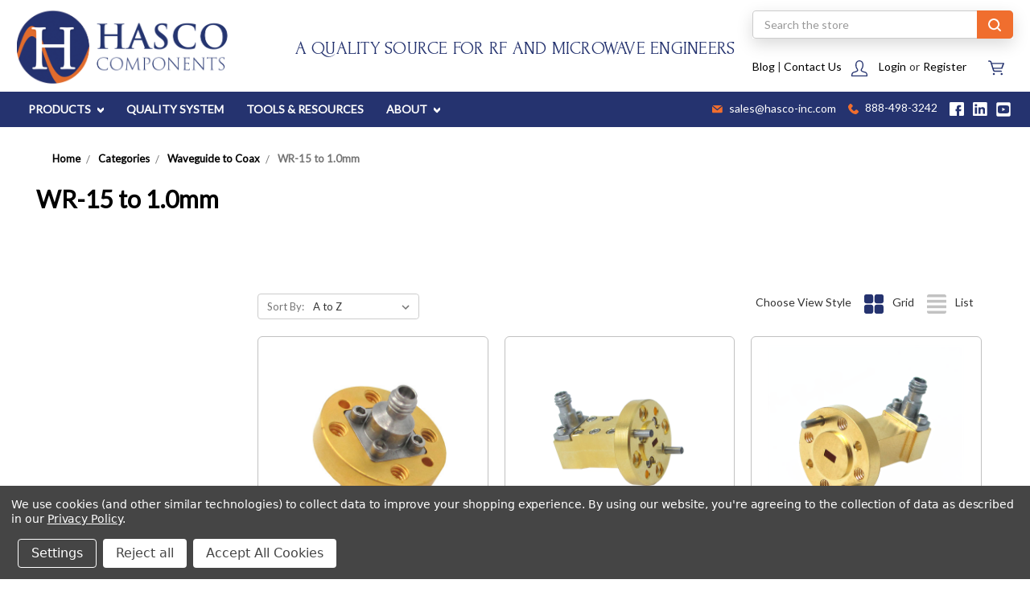

--- FILE ---
content_type: text/html; charset=UTF-8
request_url: https://www.hasco-inc.com/categories/waveguide-components/waveguide-to-coax-adapters/wr-15-to-1-0mm.html
body_size: 26802
content:


<!DOCTYPE html>
<html class="no-js" lang="en">

<head>
    <title>Waveguide to Coax Adapters | HASCO Components</title>
    <link rel="dns-prefetch preconnect" href="https://cdn11.bigcommerce.com/s-68dp4b" crossorigin><link rel="dns-prefetch preconnect" href="https://fonts.googleapis.com/" crossorigin><link rel="dns-prefetch preconnect" href="https://fonts.gstatic.com/" crossorigin>
    <meta name="description" content="Waveguide to Coax Adapters available at HASCO-Inc.com"><link rel='canonical' href='https://www.hasco-inc.com/categories/waveguide-components/waveguide-to-coax-adapters/wr-15-to-1-0mm.html' /><meta name='platform' content='bigcommerce.stencil' />
    
    

    <link href="https://cdn11.bigcommerce.com/s-68dp4b/product_images/HASCO_Favicon_48x4821.jpg?t&#x3D;1661366817" rel="shortcut icon">
    <meta name="viewport" content="width=device-width, initial-scale=1, maximum-scale=1">

    <script>
        document.documentElement.className = document.documentElement.className.replace('no-js', 'js');
    </script>
    <!-- Google Tag Manager -->
    <script>(function(w,d,s,l,i){w[l]=w[l]||[];w[l].push({'gtm.start':
    new Date().getTime(),event:'gtm.js'});var f=d.getElementsByTagName(s)[0],
    j=d.createElement(s),dl=l!='dataLayer'?'&l='+l:'';j.async=true;j.src=
    'https://www.googletagmanager.com/gtm.js?id='+i+dl;f.parentNode.insertBefore(j,f);
    })(window,document,'script','dataLayer','GTM-K9NRKMLX');</script>
    <!-- End Google Tag Manager -->

    <link href="https://fonts.googleapis.com/css?family=Montserrat:700,500%7CLato:400%7CForum:400&display=swap" rel="stylesheet">
    <link data-stencil-stylesheet href="https://cdn11.bigcommerce.com/s-68dp4b/stencil/4d2270c0-8d85-013d-5c12-5641df80a7c9/e/190e5730-d20c-013d-f54c-02a74e3dbf85/css/theme-3d9953e0-cc96-013e-67db-227b0696a291.css" rel="stylesheet">
    <link href="/content/dev_custom.css" rel="stylesheet">

    <!-- Start Tracking Code for analytics_googleanalytics4 -->

<script data-cfasync="false" src="https://cdn11.bigcommerce.com/shared/js/google_analytics4_bodl_subscribers-358423becf5d870b8b603a81de597c10f6bc7699.js" integrity="sha256-gtOfJ3Avc1pEE/hx6SKj/96cca7JvfqllWA9FTQJyfI=" crossorigin="anonymous"></script>
<script data-cfasync="false">
  (function () {
    window.dataLayer = window.dataLayer || [];

    function gtag(){
        dataLayer.push(arguments);
    }

    function initGA4(event) {
         function setupGtag() {
            function configureGtag() {
                gtag('js', new Date());
                gtag('set', 'developer_id.dMjk3Nj', true);
                gtag('config', 'G-QJVDZMVZYB');
            }

            var script = document.createElement('script');

            script.src = 'https://www.googletagmanager.com/gtag/js?id=G-QJVDZMVZYB';
            script.async = true;
            script.onload = configureGtag;

            document.head.appendChild(script);
        }

        setupGtag();

        if (typeof subscribeOnBodlEvents === 'function') {
            subscribeOnBodlEvents('G-QJVDZMVZYB', true);
        }

        window.removeEventListener(event.type, initGA4);
    }

    gtag('consent', 'default', {"ad_storage":"denied","ad_user_data":"denied","ad_personalization":"denied","analytics_storage":"denied","functionality_storage":"denied"})
            

    var eventName = document.readyState === 'complete' ? 'consentScriptsLoaded' : 'DOMContentLoaded';
    window.addEventListener(eventName, initGA4, false);
  })()
</script>

<!-- End Tracking Code for analytics_googleanalytics4 -->

<!-- Start Tracking Code for analytics_siteverification -->

<meta name="google-site-verification" content="ZYHZstvX-ajzbJ_t1hZh0eMdyLKx05lFnIN1IDEcBn8" />

<!-- End Tracking Code for analytics_siteverification -->


<script type="text/javascript" src="https://checkout-sdk.bigcommerce.com/v1/loader.js" defer></script>
<script>window.consentManagerStoreConfig = function () { return {"storeName":"HASCO COMPONENTS","privacyPolicyUrl":"https:\/\/www.hasco-inc.com\/privacy-policy\/","writeKey":null,"improvedConsentManagerEnabled":true,"AlwaysIncludeScriptsWithConsentTag":true}; };</script>
<script type="text/javascript" src="https://cdn11.bigcommerce.com/shared/js/bodl-consent-32a446f5a681a22e8af09a4ab8f4e4b6deda6487.js" integrity="sha256-uitfaufFdsW9ELiQEkeOgsYedtr3BuhVvA4WaPhIZZY=" crossorigin="anonymous" defer></script>
<script type="text/javascript" src="https://cdn11.bigcommerce.com/shared/js/storefront/consent-manager-config-3013a89bb0485f417056882e3b5cf19e6588b7ba.js" defer></script>
<script type="text/javascript" src="https://cdn11.bigcommerce.com/shared/js/storefront/consent-manager-08633fe15aba542118c03f6d45457262fa9fac88.js" defer></script>
<script type="text/javascript">
var BCData = {};
</script>
<script defer src="//filter.freshclick.co.uk/assets/client/freshclick-filter-new.js"  data-site="68dp4b" data-customer-group="2" data-cat="1128" data-brand="" data-channel-id="1" id="fresh_filter"></script><script type="text/javascript">  window.freshclick_filter_configurations = "{\"search\":{\"is_preview_mode\":\"0\",\"is_search\":\"0\",\"search_container\":\"\",\"is_search_ajax\":\"0\",\"filter_color\":\"#F06E2E\",\"login_for_price\":\"0\",\"login_for_price_text\":\"\",\"search_start\":\"3\",\"column_type\":\"2\",\"enterprise_search_style\":\"3\",\"is_auto_search\":\"0\",\"auto_search_wait_time\":\"600\",\"is_trending_now\":\"1\",\"is_suggested_search\":\"0\",\"suggested_array\":[],\"is_recent_search\":\"0\",\"recent_search_language\":\"Recent Searches\",\"trending_now_language\":\"Trending Searches\",\"trending_now_search_count\":\"5\",\"trending_array\":[],\"search_category\":\"false\",\"search_js\":\"\"}}"; </script>
 <script data-cfasync="false" src="https://microapps.bigcommerce.com/bodl-events/1.9.4/index.js" integrity="sha256-Y0tDj1qsyiKBRibKllwV0ZJ1aFlGYaHHGl/oUFoXJ7Y=" nonce="" crossorigin="anonymous"></script>
 <script data-cfasync="false" nonce="">

 (function() {
    function decodeBase64(base64) {
       const text = atob(base64);
       const length = text.length;
       const bytes = new Uint8Array(length);
       for (let i = 0; i < length; i++) {
          bytes[i] = text.charCodeAt(i);
       }
       const decoder = new TextDecoder();
       return decoder.decode(bytes);
    }
    window.bodl = JSON.parse(decodeBase64("[base64]"));
 })()

 </script>

<script nonce="">
(function () {
    var xmlHttp = new XMLHttpRequest();

    xmlHttp.open('POST', 'https://bes.gcp.data.bigcommerce.com/nobot');
    xmlHttp.setRequestHeader('Content-Type', 'application/json');
    xmlHttp.send('{"store_id":"393191","timezone_offset":"-7.0","timestamp":"2026-01-18T09:55:18.70081100Z","visit_id":"4e627edf-7016-475f-9993-aadef3315915","channel_id":1}');
})();
</script>

    
</head>

<body>
    <!-- Google Tag Manager (noscript) -->
    <noscript><iframe src="https://www.googletagmanager.com/ns.html?id=GTM-K9NRKMLX"
    height="0" width="0" style="display:none;visibility:hidden"></iframe></noscript>
    <!-- End Google Tag Manager (noscript) -->
    <svg data-src="https://cdn11.bigcommerce.com/s-68dp4b/stencil/4d2270c0-8d85-013d-5c12-5641df80a7c9/e/190e5730-d20c-013d-f54c-02a74e3dbf85/img/icon-sprite.svg" class="icons-svg-sprite"></svg>
    <div class="ob-mobile-sameday">
        <div class="time-message--mobile"></div>
    </div>
    <header class="header" role="banner">
  <div data-content-region="pencil_banner--global"><div data-layout-id="af072910-beea-4739-956d-d854647dee7a">       <div data-sub-layout-container="a33bf10d-a10c-4080-95b7-d2f195c91571" data-layout-name="Layout">
    <style data-container-styling="a33bf10d-a10c-4080-95b7-d2f195c91571">
        [data-sub-layout-container="a33bf10d-a10c-4080-95b7-d2f195c91571"] {
            box-sizing: border-box;
            display: flex;
            flex-wrap: wrap;
            z-index: 0;
            position: relative;
            height: ;
            padding-top: 0px;
            padding-right: 0px;
            padding-bottom: 0px;
            padding-left: 0px;
            margin-top: 0px;
            margin-right: 0px;
            margin-bottom: 0px;
            margin-left: 0px;
            border-width: 0px;
            border-style: solid;
            border-color: #333333;
        }

        [data-sub-layout-container="a33bf10d-a10c-4080-95b7-d2f195c91571"]:after {
            display: block;
            position: absolute;
            top: 0;
            left: 0;
            bottom: 0;
            right: 0;
            background-size: cover;
            z-index: auto;
        }
    </style>

    <div data-sub-layout="78d2c748-af95-4ed5-bd2e-4ebfa150be37">
        <style data-column-styling="78d2c748-af95-4ed5-bd2e-4ebfa150be37">
            [data-sub-layout="78d2c748-af95-4ed5-bd2e-4ebfa150be37"] {
                display: flex;
                flex-direction: column;
                box-sizing: border-box;
                flex-basis: 100%;
                max-width: 100%;
                z-index: 0;
                position: relative;
                height: ;
                padding-top: 0px;
                padding-right: 10.5px;
                padding-bottom: 0px;
                padding-left: 10.5px;
                margin-top: 0px;
                margin-right: 0px;
                margin-bottom: 0px;
                margin-left: 0px;
                border-width: 0px;
                border-style: solid;
                border-color: #333333;
                justify-content: center;
            }
            [data-sub-layout="78d2c748-af95-4ed5-bd2e-4ebfa150be37"]:after {
                display: block;
                position: absolute;
                top: 0;
                left: 0;
                bottom: 0;
                right: 0;
                background-size: cover;
                z-index: auto;
            }
            @media only screen and (max-width: 700px) {
                [data-sub-layout="78d2c748-af95-4ed5-bd2e-4ebfa150be37"] {
                    flex-basis: 100%;
                    max-width: 100%;
                }
            }
        </style>
    </div>
</div>

       <div data-sub-layout-container="6d9724b4-4924-4169-ae7f-0508faaa42b9" data-layout-name="Layout">
    <style data-container-styling="6d9724b4-4924-4169-ae7f-0508faaa42b9">
        [data-sub-layout-container="6d9724b4-4924-4169-ae7f-0508faaa42b9"] {
            box-sizing: border-box;
            display: flex;
            flex-wrap: wrap;
            z-index: 0;
            position: relative;
            height: ;
            padding-top: 0px;
            padding-right: 0px;
            padding-bottom: 0px;
            padding-left: 0px;
            margin-top: 0px;
            margin-right: 0px;
            margin-bottom: 0px;
            margin-left: 0px;
            border-width: 0px;
            border-style: solid;
            border-color: #333333;
        }

        [data-sub-layout-container="6d9724b4-4924-4169-ae7f-0508faaa42b9"]:after {
            display: block;
            position: absolute;
            top: 0;
            left: 0;
            bottom: 0;
            right: 0;
            background-size: cover;
            z-index: auto;
        }
    </style>

    <div data-sub-layout="a8e0b871-a015-456a-81cb-08d9820ecb19">
        <style data-column-styling="a8e0b871-a015-456a-81cb-08d9820ecb19">
            [data-sub-layout="a8e0b871-a015-456a-81cb-08d9820ecb19"] {
                display: flex;
                flex-direction: column;
                box-sizing: border-box;
                flex-basis: 100%;
                max-width: 100%;
                z-index: 0;
                position: relative;
                height: ;
                padding-top: 0px;
                padding-right: 10.5px;
                padding-bottom: 0px;
                padding-left: 10.5px;
                margin-top: 0px;
                margin-right: 0px;
                margin-bottom: 0px;
                margin-left: 0px;
                border-width: 0px;
                border-style: solid;
                border-color: #333333;
                justify-content: center;
            }
            [data-sub-layout="a8e0b871-a015-456a-81cb-08d9820ecb19"]:after {
                display: block;
                position: absolute;
                top: 0;
                left: 0;
                bottom: 0;
                right: 0;
                background-size: cover;
                z-index: auto;
            }
            @media only screen and (max-width: 700px) {
                [data-sub-layout="a8e0b871-a015-456a-81cb-08d9820ecb19"] {
                    flex-basis: 100%;
                    max-width: 100%;
                }
            }
        </style>
    </div>
</div>

</div></div> <nav class="navUser">
    <div class="ob-navUser--desktop">
        <h1 class="header-logo header-logo--left">
            <a href="https://www.hasco-inc.com/">
            <div class="header-logo-image-container">
                <img class="header-logo-image" src="https://cdn11.bigcommerce.com/s-68dp4b/stencil/4d2270c0-8d85-013d-5c12-5641df80a7c9/e/190e5730-d20c-013d-f54c-02a74e3dbf85/icons/hasco-logo.svg" alt="HASCO COMPONENTS" title="HASCO COMPONENTS">
            </div>
</a>
        </h1>
        <h2>A QUALITY SOURCE FOR RF AND MICROWAVE ENGINEERS</h2>
        
        <ul class="navUser-section navUser-section--alt">
            <li class="navUser-item navUser-item--search">
                <div class="top-search">
    <!-- snippet location forms_search -->
    <form class="form" action="/search.php">
        <fieldset class="form-fieldset">
            <div class="form-field">
                <label class="is-srOnly" for="search_query">Search</label>
                <input class="form-input" data-search-quick name="search_query" id="search_query2" data-error-message="Search field cannot be empty." placeholder="Search the store" autocomplete="on">
                <button class="timmy search-icon" type="submit">
                  <img src="https://cdn11.bigcommerce.com/s-68dp4b/stencil/4d2270c0-8d85-013d-5c12-5641df80a7c9/e/190e5730-d20c-013d-f54c-02a74e3dbf85/img/client-images/glass.png" alt="search glass">
                </button>
            </div>
        </fieldset>
    </form>
    <!-- <section class="quickSearchResults" data-bind="html: results"></section> -->
</div>
            </li>
            
            <div class="ob-navlist-inner">

                <li class="navUser-item">
                    <a href="https://blog.hasco-inc.com/">Blog</a> | <a href="/contact/">Contact Us</a>
                </li>
                <li class="navUser-item navUser-item--account">
                    <img src="https://cdn11.bigcommerce.com/s-68dp4b/stencil/4d2270c0-8d85-013d-5c12-5641df80a7c9/e/190e5730-d20c-013d-f54c-02a74e3dbf85/icons/ob-login-icon.svg" class="ob-login-icon" />
                        <a class="navUser-action" href="/login.php">Login</a>
                            <span class="navUser-or">or</span> <a class="navUser-action" href="/login.php?action&#x3D;create_account">Register</a>
                </li>
                <li class="navUser-item navUser-item--cart">
                    <a
                        class="navUser-action"
                        data-cart-preview
                        data-dropdown="cart-preview-dropdown"
                        data-options="align:right"
                        href="/cart.php">
                        <span class="navUser-item-cartLabel"><img src="https://cdn11.bigcommerce.com/s-68dp4b/stencil/4d2270c0-8d85-013d-5c12-5641df80a7c9/e/190e5730-d20c-013d-f54c-02a74e3dbf85/icons/ob-cart-icon.svg" /></span> <span class="countPill cart-quantity"></span>
                    </a>

                    <div class="dropdown-menu" id="cart-preview-dropdown" data-dropdown-content aria-hidden="true"></div>
                </li>

            </div>

        </ul>
    </div>

    <div class="ob-navUser--mobile">
        <div class="row1">
            <h1 class="header-logo header-logo--left">
                <a href="https://www.hasco-inc.com/">
            <div class="header-logo-image-container">
                <img class="header-logo-image" src="https://cdn11.bigcommerce.com/s-68dp4b/stencil/4d2270c0-8d85-013d-5c12-5641df80a7c9/e/190e5730-d20c-013d-f54c-02a74e3dbf85/icons/hasco-logo.svg" alt="HASCO COMPONENTS" title="HASCO COMPONENTS">
            </div>
</a>
            </h1>
            <div class="ob-right">
                    <a class="navUser-action" href="/login.php"><img src="https://cdn11.bigcommerce.com/s-68dp4b/stencil/4d2270c0-8d85-013d-5c12-5641df80a7c9/e/190e5730-d20c-013d-f54c-02a74e3dbf85/icons/ob-login-icon.svg" class="ob-login-icon" /></a>
        
                <li class="navUser-item navUser-item--cart">
                    <a
                        class="navUser-action"
                        data-cart-preview
                        data-dropdown="cart-preview-dropdown"
                        data-options="align:right"
                        href="/cart.php">
                        <span class="navUser-item-cartLabel"><img src="https://cdn11.bigcommerce.com/s-68dp4b/stencil/4d2270c0-8d85-013d-5c12-5641df80a7c9/e/190e5730-d20c-013d-f54c-02a74e3dbf85/icons/ob-cart-icon.svg" /></span> <span class="countPill cart-quantity"></span>
                    </a>
    
                    <div class="dropdown-menu" id="cart-preview-dropdown" data-dropdown-content aria-hidden="true"></div>
                </li>
                <a href="#" class="mobileMenu-toggle" data-mobile-menu-toggle="menu">
                    <span class="mobileMenu-toggleIcon">Toggle menu</span>
                </a>
            </div>
        </div>
        <div class="top-search">
    <!-- snippet location forms_search -->
    <form class="form" action="/search.php">
        <fieldset class="form-fieldset">
            <div class="form-field">
                <label class="is-srOnly" for="search_query">Search</label>
                <input class="form-input" data-search-quick name="search_query" id="search_query2" data-error-message="Search field cannot be empty." placeholder="Search the store" autocomplete="on">
                <button class="timmy search-icon" type="submit">
                  <img src="https://cdn11.bigcommerce.com/s-68dp4b/stencil/4d2270c0-8d85-013d-5c12-5641df80a7c9/e/190e5730-d20c-013d-f54c-02a74e3dbf85/img/client-images/glass.png" alt="search glass">
                </button>
            </div>
        </fieldset>
    </form>
    <!-- <section class="quickSearchResults" data-bind="html: results"></section> -->
</div>
    </div>
</nav>

  <div class="ob-subnav--blue">
    <div class="ob-subnav-inner">
      <nav role="navigation" class="ob-dropdown-nav">
        <ul>
          <li class="ob-dropdown-header">
            <a href="/">PRODUCTS <i class="icon navPages-action-moreIcon" aria-hidden="true">
                <svg width="10" height="6" viewBox="0 0 10 6" fill="none" xmlns="http://www.w3.org/2000/svg">
                  <path d="M5.5043 5.78032C5.22537 6.07323 4.7724 6.07323 4.49347 5.78032L0.209193 1.28119C-0.0697308 0.988283 -0.0697308 0.512595 0.209193 0.219683C0.488118 -0.0732283 0.941092 -0.0732283 1.22002 0.219683L5 4.18922L8.77998 0.222027C9.05891 -0.0708847 9.51188 -0.0708847 9.79081 0.222027C10.0697 0.514938 10.0697 0.990627 9.79081 1.28354L5.50653 5.78266L5.5043 5.78032Z" fill="white" />
                </svg>
              </i>
            </a>
            <div class="custom-dropdown">
              <div class="first-level find-next">
                <ul class="nav-menu-first">
                    <li class="navPages-item">
                    <a class="navPages-action has-subMenu" href="https://www.hasco-inc.com/categories/adapters.html" data-collapsible="navPages-824">
    Adapters <i class="icon navPages-action-moreIcon" aria-hidden="true"><svg width="6" height="10" viewBox="0 0 6 10" fill="none" xmlns="http://www.w3.org/2000/svg">
            <path d="M5.78032 4.4957C6.07323 4.77463 6.07323 5.2276 5.78032 5.50653L1.28119 9.79081C0.988283 10.0697 0.512595 10.0697 0.219684 9.79081C-0.0732279 9.51188 -0.0732279 9.05891 0.219684 8.77998L4.18922 5L0.222027 1.22002C-0.0708846 0.941091 -0.0708846 0.488118 0.222027 0.209193C0.514938 -0.0697311 0.990627 -0.0697311 1.28354 0.209193L5.78266 4.49347L5.78032 4.4957Z" fill="black"/>
        </svg>
                        </i>
</a>
<div class="navPage-subMenu" id="navPages-824" aria-hidden="true" tabindex="-1">
    <ul class="navPage-subMenu-list">
        <li class="navPage-subMenu-item">
            <a class="navPage-subMenu-action navPages-action" href="https://www.hasco-inc.com/categories/adapters.html">All Adapters</a>
        </li>
            <li class="navPage-subMenu-item">
                    <a class="navPage-subMenu-action navPages-action" href="https://www.hasco-inc.com/categories/adapters/adapters-in-series.html">Adapters - In Series</a>
            </li>
            <li class="navPage-subMenu-item">
                    <a
                        class="navPage-subMenu-action navPages-action has-subMenu"
                        href="https://www.hasco-inc.com/categories/adapters/adapters---between-series.html"
                        data-collapsible="navPages-830"
                        data-collapsible-disabled-breakpoint="medium"
                        data-collapsible-disabled-state="open"
                        data-collapsible-enabled-state="closed">
                        Adapters - Between Series <i class="icon navPages-action-moreIcon" aria-hidden="true"><svg width="6" height="10" viewBox="0 0 6 10" fill="none" xmlns="http://www.w3.org/2000/svg">
                                <path d="M5.78032 4.4957C6.07323 4.77463 6.07323 5.2276 5.78032 5.50653L1.28119 9.79081C0.988283 10.0697 0.512595 10.0697 0.219684 9.79081C-0.0732279 9.51188 -0.0732279 9.05891 0.219684 8.77998L4.18922 5L0.222027 1.22002C-0.0708846 0.941091 -0.0708846 0.488118 0.222027 0.209193C0.514938 -0.0697311 0.990627 -0.0697311 1.28354 0.209193L5.78266 4.49347L5.78032 4.4957Z" fill="black"/>
                            </svg>
                        </i>
                    </a>
                    <ul class="navPage-childList" id="navPages-830">
                        <li class="navPage-childList-item">
                            <a class="navPage-childList-action navPages-action" href="https://www.hasco-inc.com/categories/adapters/adapters-between-series/1-85mm-to-2-4mm.html">1.85mm to 2.4mm</a>
                        </li>
                    </ul>
            </li>
            <li class="navPage-subMenu-item">
                    <a class="navPage-subMenu-action navPages-action" href="https://www.hasco-inc.com/categories/adapters/adapters-low-pim.html">Adapters - Low PIM</a>
            </li>
            <li class="navPage-subMenu-item">
                    <a class="navPage-subMenu-action navPages-action" href="https://www.hasco-inc.com/categories/adapters/adapters-waveguide.html">Adapters - Waveguide</a>
            </li>
            <li class="navPage-subMenu-item">
                    <a class="navPage-subMenu-action navPages-action" href="https://www.hasco-inc.com/categories/adapters/adapter-kits.html">Adapter Kits</a>
            </li>
    </ul>
</div>
                    </li>
                    <li class="navPages-item">
                    <a class="navPages-action has-subMenu" href="https://www.hasco-inc.com/amplifiers" data-collapsible="navPages-1115">
    Amplifiers <i class="icon navPages-action-moreIcon" aria-hidden="true"><svg width="6" height="10" viewBox="0 0 6 10" fill="none" xmlns="http://www.w3.org/2000/svg">
            <path d="M5.78032 4.4957C6.07323 4.77463 6.07323 5.2276 5.78032 5.50653L1.28119 9.79081C0.988283 10.0697 0.512595 10.0697 0.219684 9.79081C-0.0732279 9.51188 -0.0732279 9.05891 0.219684 8.77998L4.18922 5L0.222027 1.22002C-0.0708846 0.941091 -0.0708846 0.488118 0.222027 0.209193C0.514938 -0.0697311 0.990627 -0.0697311 1.28354 0.209193L5.78266 4.49347L5.78032 4.4957Z" fill="black"/>
        </svg>
                        </i>
</a>
<div class="navPage-subMenu" id="navPages-1115" aria-hidden="true" tabindex="-1">
    <ul class="navPage-subMenu-list">
        <li class="navPage-subMenu-item">
            <a class="navPage-subMenu-action navPages-action" href="https://www.hasco-inc.com/amplifiers">All Amplifiers</a>
        </li>
            <li class="navPage-subMenu-item">
                    <a class="navPage-subMenu-action navPages-action" href="https://www.hasco-inc.com/categories/millimeterwave-components/amplifiers/low-noise-amplifier.html">Low Noise Amplifier</a>
            </li>
            <li class="navPage-subMenu-item">
                    <a class="navPage-subMenu-action navPages-action" href="https://www.hasco-inc.com/categories/millimeterwave-components/amplifiers/power-amplifier.html">Power Amplifier</a>
            </li>
    </ul>
</div>
                    </li>
                    <li class="navPages-item">
                    <a class="navPages-action has-subMenu" href="https://www.hasco-inc.com/categories/antennas.html" data-collapsible="navPages-1152">
    Antennas <i class="icon navPages-action-moreIcon" aria-hidden="true"><svg width="6" height="10" viewBox="0 0 6 10" fill="none" xmlns="http://www.w3.org/2000/svg">
            <path d="M5.78032 4.4957C6.07323 4.77463 6.07323 5.2276 5.78032 5.50653L1.28119 9.79081C0.988283 10.0697 0.512595 10.0697 0.219684 9.79081C-0.0732279 9.51188 -0.0732279 9.05891 0.219684 8.77998L4.18922 5L0.222027 1.22002C-0.0708846 0.941091 -0.0708846 0.488118 0.222027 0.209193C0.514938 -0.0697311 0.990627 -0.0697311 1.28354 0.209193L5.78266 4.49347L5.78032 4.4957Z" fill="black"/>
        </svg>
                        </i>
</a>
<div class="navPage-subMenu" id="navPages-1152" aria-hidden="true" tabindex="-1">
    <ul class="navPage-subMenu-list">
        <li class="navPage-subMenu-item">
            <a class="navPage-subMenu-action navPages-action" href="https://www.hasco-inc.com/categories/antennas.html">All Antennas</a>
        </li>
            <li class="navPage-subMenu-item">
                    <a class="navPage-subMenu-action navPages-action" href="https://www.hasco-inc.com/categories/antennas/blade-antennas.html">Blade Antennas</a>
            </li>
            <li class="navPage-subMenu-item">
                    <a class="navPage-subMenu-action navPages-action" href="https://www.hasco-inc.com/categories/antennas/standard-gain-horn-antennas.html">Standard Gain Horn Antennas</a>
            </li>
    </ul>
</div>
                    </li>
                    <li class="navPages-item">
                    <a class="navPages-action has-subMenu" href="https://www.hasco-inc.com/attenuators.html" data-collapsible="navPages-825">
    Attenuators  <i class="icon navPages-action-moreIcon" aria-hidden="true"><svg width="6" height="10" viewBox="0 0 6 10" fill="none" xmlns="http://www.w3.org/2000/svg">
            <path d="M5.78032 4.4957C6.07323 4.77463 6.07323 5.2276 5.78032 5.50653L1.28119 9.79081C0.988283 10.0697 0.512595 10.0697 0.219684 9.79081C-0.0732279 9.51188 -0.0732279 9.05891 0.219684 8.77998L4.18922 5L0.222027 1.22002C-0.0708846 0.941091 -0.0708846 0.488118 0.222027 0.209193C0.514938 -0.0697311 0.990627 -0.0697311 1.28354 0.209193L5.78266 4.49347L5.78032 4.4957Z" fill="black"/>
        </svg>
                        </i>
</a>
<div class="navPage-subMenu" id="navPages-825" aria-hidden="true" tabindex="-1">
    <ul class="navPage-subMenu-list">
        <li class="navPage-subMenu-item">
            <a class="navPage-subMenu-action navPages-action" href="https://www.hasco-inc.com/attenuators.html">All Attenuators </a>
        </li>
            <li class="navPage-subMenu-item">
                    <a class="navPage-subMenu-action navPages-action" href="https://www.hasco-inc.com/categories/attenuators/1-85mm-attenuators.html">1.85mm Attenuators</a>
            </li>
            <li class="navPage-subMenu-item">
                    <a class="navPage-subMenu-action navPages-action" href="https://www.hasco-inc.com/categories/attenuators/2-4mm-attenuators.html">2.4mm Attenuators</a>
            </li>
            <li class="navPage-subMenu-item">
                    <a class="navPage-subMenu-action navPages-action" href="https://www.hasco-inc.com/categories/attenuators/2-92mm-attenuators.html">2.92mm Attenuators</a>
            </li>
            <li class="navPage-subMenu-item">
                    <a class="navPage-subMenu-action navPages-action" href="https://www.hasco-inc.com/categories/attenuators/n-fixed-attenuators.html">N Fixed Attenuators</a>
            </li>
            <li class="navPage-subMenu-item">
                    <a class="navPage-subMenu-action navPages-action" href="https://www.hasco-inc.com/categories/attenuators/sma-attenuators.html">SMA Attenuators</a>
            </li>
            <li class="navPage-subMenu-item">
                    <a class="navPage-subMenu-action navPages-action" href="https://www.hasco-inc.com/categories/attenuators/waveguide-attenuators.html">Waveguide Attenuators</a>
            </li>
    </ul>
</div>
                    </li>
                    <li class="navPages-item">
                    <a class="navPages-action" href="https://www.hasco-inc.com/categories/bias-tees.html">Bias Tees</a>
                    </li>
                    <li class="navPages-item">
                    <a class="navPages-action has-subMenu" href="https://www.hasco-inc.com/rfcables" data-collapsible="navPages-731">
    Cable Assemblies <i class="icon navPages-action-moreIcon" aria-hidden="true"><svg width="6" height="10" viewBox="0 0 6 10" fill="none" xmlns="http://www.w3.org/2000/svg">
            <path d="M5.78032 4.4957C6.07323 4.77463 6.07323 5.2276 5.78032 5.50653L1.28119 9.79081C0.988283 10.0697 0.512595 10.0697 0.219684 9.79081C-0.0732279 9.51188 -0.0732279 9.05891 0.219684 8.77998L4.18922 5L0.222027 1.22002C-0.0708846 0.941091 -0.0708846 0.488118 0.222027 0.209193C0.514938 -0.0697311 0.990627 -0.0697311 1.28354 0.209193L5.78266 4.49347L5.78032 4.4957Z" fill="black"/>
        </svg>
                        </i>
</a>
<div class="navPage-subMenu" id="navPages-731" aria-hidden="true" tabindex="-1">
    <ul class="navPage-subMenu-list">
        <li class="navPage-subMenu-item">
            <a class="navPage-subMenu-action navPages-action" href="https://www.hasco-inc.com/rfcables">All Cable Assemblies</a>
        </li>
            <li class="navPage-subMenu-item">
                    <a class="navPage-subMenu-action navPages-action" href="https://www.hasco-inc.com/categories/cable-assemblies/1.0mm-to-1.0mm-110-ghz.html">1.0mm to 1.0mm | 110 GHz</a>
            </li>
            <li class="navPage-subMenu-item">
                    <a class="navPage-subMenu-action navPages-action" href="https://www.hasco-inc.com/categories/cable-assemblies/1-85mm-to-1-85mm-67-ghz.html">1.85mm to 1.85mm | 67 GHz</a>
            </li>
            <li class="navPage-subMenu-item">
                    <a class="navPage-subMenu-action navPages-action" href="https://www.hasco-inc.com/categories/cable-assemblies/2-4mm-to-2-4mm-50-ghz.html">2.4mm to 2.4mm | 50 GHz</a>
            </li>
            <li class="navPage-subMenu-item">
                    <a class="navPage-subMenu-action navPages-action" href="https://www.hasco-inc.com/categories/cable-assemblies/2-92mm-to-2-92mm.html">2.92mm to 2.92mm | 40 GHz</a>
            </li>
            <li class="navPage-subMenu-item">
                    <a class="navPage-subMenu-action navPages-action" href="https://www.hasco-inc.com/categories/cable-assemblies/3-5mm-to-35mm.html">3.5mm to 3.5mm | 26.5 GHz</a>
            </li>
            <li class="navPage-subMenu-item">
                    <a class="navPage-subMenu-action navPages-action" href="https://www.hasco-inc.com/categories/cable-assemblies/sma-to-sma.html">SMA to SMA | 2-26 GHz</a>
            </li>
            <li class="navPage-subMenu-item">
                    <a class="navPage-subMenu-action navPages-action" href="https://www.hasco-inc.com/categories/cable-assemblies/sma-to-n.html">SMA to N</a>
            </li>
            <li class="navPage-subMenu-item">
                    <a class="navPage-subMenu-action navPages-action" href="https://www.hasco-inc.com/categories/cable-assemblies/n-to-n.html">N to N | 18 GHz</a>
            </li>
            <li class="navPage-subMenu-item">
                    <a class="navPage-subMenu-action navPages-action" href="https://www.hasco-inc.com/categories/cable-assemblies/7-16-to-7-16-6-ghz.html">7/16 to 7/16 | 6 GHz</a>
            </li>
            <li class="navPage-subMenu-item">
                    <a class="navPage-subMenu-action navPages-action" href="https://www.hasco-inc.com/categories/cable-assemblies/4-1-9-5-mini-din-male-6-ghz.html">4.1/9.5 to 4.1/9.5 | 6 GHz</a>
            </li>
            <li class="navPage-subMenu-item">
                    <a class="navPage-subMenu-action navPages-action" href="https://www.hasco-inc.com/categories/microwave-cable-assemblies/microwave-armored-test-cables.html">Armored Test Cables</a>
            </li>
            <li class="navPage-subMenu-item">
                    <a class="navPage-subMenu-action navPages-action" href="https://www.hasco-inc.com/categories/microwave-cable-assemblies/rf-microwave-hand-formable-cables.html">Hand Formable Cables</a>
            </li>
            <li class="navPage-subMenu-item">
                    <a class="navPage-subMenu-action navPages-action" href="https://www.hasco-inc.com/categories/cable-assemblies/iw-microwave-reflex-cables.html">IW Microwave ReFlex Cables</a>
            </li>
            <li class="navPage-subMenu-item">
                    <a class="navPage-subMenu-action navPages-action" href="https://www.hasco-inc.com/categories/cable-assemblies/littlebend-cables.html">Littlebend Cables</a>
            </li>
            <li class="navPage-subMenu-item">
                    <a class="navPage-subMenu-action navPages-action" href="https://www.hasco-inc.com/categories/coaxial-cable-assemblies/low-loss-rf-microwave-coaxial-cables.html">Low Loss Test Cables</a>
            </li>
            <li class="navPage-subMenu-item">
                    <a class="navPage-subMenu-action navPages-action" href="https://www.hasco-inc.com/categories/cable-assemblies/low-pim-cables.html">Low PIM Cables</a>
            </li>
            <li class="navPage-subMenu-item">
                    <a class="navPage-subMenu-action navPages-action" href="https://www.hasco-inc.com/categories/coaxial-cable-assemblies/phase-stable-rf-microwave-coaxial-cables.html">Phase Stable Test Cables</a>
            </li>
            <li class="navPage-subMenu-item">
                    <a
                        class="navPage-subMenu-action navPages-action has-subMenu"
                        href="https://www.hasco-inc.com/categories/cable-assemblies/ruggedized-cables-low-loss-phase-stable.html"
                        data-collapsible="navPages-1494"
                        data-collapsible-disabled-breakpoint="medium"
                        data-collapsible-disabled-state="open"
                        data-collapsible-enabled-state="closed">
                        Ruggedized Cables, Low Loss, Phase Stable <i class="icon navPages-action-moreIcon" aria-hidden="true"><svg width="6" height="10" viewBox="0 0 6 10" fill="none" xmlns="http://www.w3.org/2000/svg">
                                <path d="M5.78032 4.4957C6.07323 4.77463 6.07323 5.2276 5.78032 5.50653L1.28119 9.79081C0.988283 10.0697 0.512595 10.0697 0.219684 9.79081C-0.0732279 9.51188 -0.0732279 9.05891 0.219684 8.77998L4.18922 5L0.222027 1.22002C-0.0708846 0.941091 -0.0708846 0.488118 0.222027 0.209193C0.514938 -0.0697311 0.990627 -0.0697311 1.28354 0.209193L5.78266 4.49347L5.78032 4.4957Z" fill="black"/>
                            </svg>
                        </i>
                    </a>
                    <ul class="navPage-childList" id="navPages-1494">
                        <li class="navPage-childList-item">
                            <a class="navPage-childList-action navPages-action" href="https://www.hasco-inc.com/categories/cable-assemblies/ruggedized-cables-low-loss-phase-stable/hll228r-2-4mm-female-to-2-92mm-male-40-ghz.html">HLL228R - 2.4mm Female to 2.92mm Male - 40 GHz</a>
                        </li>
                    </ul>
            </li>
            <li class="navPage-subMenu-item">
                    <a class="navPage-subMenu-action navPages-action" href="https://www.hasco-inc.com/semi-rigid-cables/">Semi Rigid Cables | 26.5 GHz</a>
            </li>
            <li class="navPage-subMenu-item">
                    <a class="navPage-subMenu-action navPages-action" href="https://www.hasco-inc.com/categories/cable-assemblies/vna-test-cables.html">VNA Test Cables</a>
            </li>
    </ul>
</div>
                    </li>
                    <li class="navPages-item">
                    <a class="navPages-action has-subMenu" href="https://www.hasco-inc.com/categories/circulators-1.html" data-collapsible="navPages-1240">
    Circulators <i class="icon navPages-action-moreIcon" aria-hidden="true"><svg width="6" height="10" viewBox="0 0 6 10" fill="none" xmlns="http://www.w3.org/2000/svg">
            <path d="M5.78032 4.4957C6.07323 4.77463 6.07323 5.2276 5.78032 5.50653L1.28119 9.79081C0.988283 10.0697 0.512595 10.0697 0.219684 9.79081C-0.0732279 9.51188 -0.0732279 9.05891 0.219684 8.77998L4.18922 5L0.222027 1.22002C-0.0708846 0.941091 -0.0708846 0.488118 0.222027 0.209193C0.514938 -0.0697311 0.990627 -0.0697311 1.28354 0.209193L5.78266 4.49347L5.78032 4.4957Z" fill="black"/>
        </svg>
                        </i>
</a>
<div class="navPage-subMenu" id="navPages-1240" aria-hidden="true" tabindex="-1">
    <ul class="navPage-subMenu-list">
        <li class="navPage-subMenu-item">
            <a class="navPage-subMenu-action navPages-action" href="https://www.hasco-inc.com/categories/circulators-1.html">All Circulators</a>
        </li>
            <li class="navPage-subMenu-item">
                    <a class="navPage-subMenu-action navPages-action" href="https://www.hasco-inc.com/categories/circulators/coaxial-circulators.html">Coaxial Circulators</a>
            </li>
            <li class="navPage-subMenu-item">
                    <a class="navPage-subMenu-action navPages-action" href="https://www.hasco-inc.com/categories/circulators/waveguide-circulators.html">Waveguide Circulators</a>
            </li>
    </ul>
</div>
                    </li>
                    <li class="navPages-item">
                    <a class="navPages-action has-subMenu" href="https://www.hasco-inc.com/southwest-microwave-connectors/" data-collapsible="navPages-726">
    Connectors <i class="icon navPages-action-moreIcon" aria-hidden="true"><svg width="6" height="10" viewBox="0 0 6 10" fill="none" xmlns="http://www.w3.org/2000/svg">
            <path d="M5.78032 4.4957C6.07323 4.77463 6.07323 5.2276 5.78032 5.50653L1.28119 9.79081C0.988283 10.0697 0.512595 10.0697 0.219684 9.79081C-0.0732279 9.51188 -0.0732279 9.05891 0.219684 8.77998L4.18922 5L0.222027 1.22002C-0.0708846 0.941091 -0.0708846 0.488118 0.222027 0.209193C0.514938 -0.0697311 0.990627 -0.0697311 1.28354 0.209193L5.78266 4.49347L5.78032 4.4957Z" fill="black"/>
        </svg>
                        </i>
</a>
<div class="navPage-subMenu" id="navPages-726" aria-hidden="true" tabindex="-1">
    <ul class="navPage-subMenu-list">
        <li class="navPage-subMenu-item">
            <a class="navPage-subMenu-action navPages-action" href="https://www.hasco-inc.com/southwest-microwave-connectors/">All Connectors</a>
        </li>
            <li class="navPage-subMenu-item">
                    <a class="navPage-subMenu-action navPages-action" href="https://www.hasco-inc.com/categories/connectors/1-0mm-connectors.html">1.0mm Connectors</a>
            </li>
            <li class="navPage-subMenu-item">
                    <a class="navPage-subMenu-action navPages-action" href="https://www.hasco-inc.com/categories/connectors/1-85mm-connectors.html">1.85mm Connectors</a>
            </li>
            <li class="navPage-subMenu-item">
                    <a class="navPage-subMenu-action navPages-action" href="https://www.hasco-inc.com/categories/connectors/2-4mm-connectors.html">2.4mm Connectors</a>
            </li>
            <li class="navPage-subMenu-item">
                    <a class="navPage-subMenu-action navPages-action" href="https://www.hasco-inc.com/2-92mm-connectors/">2.92mm Connectors</a>
            </li>
            <li class="navPage-subMenu-item">
                    <a class="navPage-subMenu-action navPages-action" href="https://www.hasco-inc.com/categories/connectors/sma-connectors.html">SMA Connectors</a>
            </li>
            <li class="navPage-subMenu-item">
                    <a class="navPage-subMenu-action navPages-action" href="https://www.hasco-inc.com/categories/connectors/ssma-connectors.html">SSMA Connectors</a>
            </li>
            <li class="navPage-subMenu-item">
                    <a class="navPage-subMenu-action navPages-action" href="https://www.hasco-inc.com/cable-connectors/">Cable Connectors</a>
            </li>
            <li class="navPage-subMenu-item">
                    <a class="navPage-subMenu-action navPages-action" href="https://www.hasco-inc.com/end-launch-connectors/">End Launch Connectors</a>
            </li>
            <li class="navPage-subMenu-item">
                    <a class="navPage-subMenu-action navPages-action" href="https://www.hasco-inc.com/categories/connectors/f-connectors.html">F Connectors</a>
            </li>
            <li class="navPage-subMenu-item">
                    <a class="navPage-subMenu-action navPages-action" href="https://www.hasco-inc.com/categories/connectors/type-n-connectors.html">Type N Connectors</a>
            </li>
            <li class="navPage-subMenu-item">
                    <a class="navPage-subMenu-action navPages-action" href="https://www.hasco-inc.com/tnc-connectors/">TNC Connectors</a>
            </li>
            <li class="navPage-subMenu-item">
                    <a class="navPage-subMenu-action navPages-action" href="https://www.hasco-inc.com/categories/connectors/vertical-launch-connectors.html">Vertical Launch Connectors</a>
            </li>
    </ul>
</div>
                    </li>
                    <li class="navPages-item">
                    <a class="navPages-action" href="https://www.hasco-inc.com/categories/corning-gilbert.html">Corning Gilbert</a>
                    </li>
                    <li class="navPages-item">
                    <a class="navPages-action" href="https://www.hasco-inc.com/dc-blocks/">DC Blocks</a>
                    </li>
                    <li class="navPages-item">
                    <a class="navPages-action has-subMenu" href="https://www.hasco-inc.com/categories/detectors.html" data-collapsible="navPages-1199">
    Detectors <i class="icon navPages-action-moreIcon" aria-hidden="true"><svg width="6" height="10" viewBox="0 0 6 10" fill="none" xmlns="http://www.w3.org/2000/svg">
            <path d="M5.78032 4.4957C6.07323 4.77463 6.07323 5.2276 5.78032 5.50653L1.28119 9.79081C0.988283 10.0697 0.512595 10.0697 0.219684 9.79081C-0.0732279 9.51188 -0.0732279 9.05891 0.219684 8.77998L4.18922 5L0.222027 1.22002C-0.0708846 0.941091 -0.0708846 0.488118 0.222027 0.209193C0.514938 -0.0697311 0.990627 -0.0697311 1.28354 0.209193L5.78266 4.49347L5.78032 4.4957Z" fill="black"/>
        </svg>
                        </i>
</a>
<div class="navPage-subMenu" id="navPages-1199" aria-hidden="true" tabindex="-1">
    <ul class="navPage-subMenu-list">
        <li class="navPage-subMenu-item">
            <a class="navPage-subMenu-action navPages-action" href="https://www.hasco-inc.com/categories/detectors.html">All Detectors</a>
        </li>
            <li class="navPage-subMenu-item">
                    <a class="navPage-subMenu-action navPages-action" href="https://www.hasco-inc.com/categories/detectors/waveguide-detectors.html">Waveguide Detectors</a>
            </li>
    </ul>
</div>
                    </li>
                    <li class="navPages-item">
                    <a class="navPages-action has-subMenu" href="https://www.hasco-inc.com/categories/directional-couplers.html" data-collapsible="navPages-828">
    Directional Couplers <i class="icon navPages-action-moreIcon" aria-hidden="true"><svg width="6" height="10" viewBox="0 0 6 10" fill="none" xmlns="http://www.w3.org/2000/svg">
            <path d="M5.78032 4.4957C6.07323 4.77463 6.07323 5.2276 5.78032 5.50653L1.28119 9.79081C0.988283 10.0697 0.512595 10.0697 0.219684 9.79081C-0.0732279 9.51188 -0.0732279 9.05891 0.219684 8.77998L4.18922 5L0.222027 1.22002C-0.0708846 0.941091 -0.0708846 0.488118 0.222027 0.209193C0.514938 -0.0697311 0.990627 -0.0697311 1.28354 0.209193L5.78266 4.49347L5.78032 4.4957Z" fill="black"/>
        </svg>
                        </i>
</a>
<div class="navPage-subMenu" id="navPages-828" aria-hidden="true" tabindex="-1">
    <ul class="navPage-subMenu-list">
        <li class="navPage-subMenu-item">
            <a class="navPage-subMenu-action navPages-action" href="https://www.hasco-inc.com/categories/directional-couplers.html">All Directional Couplers</a>
        </li>
            <li class="navPage-subMenu-item">
                    <a class="navPage-subMenu-action navPages-action" href="https://www.hasco-inc.com/categories/couplers/directional-couplers.html">Directional Couplers</a>
            </li>
            <li class="navPage-subMenu-item">
                    <a class="navPage-subMenu-action navPages-action" href="https://www.hasco-inc.com/categories/couplers/quadrature-hybrid-couplers.html">Quadrature Hybrid Couplers</a>
            </li>
    </ul>
</div>
                    </li>
                    <li class="navPages-item">
                    <a class="navPages-action has-subMenu" href="https://www.hasco-inc.com/categories/distribution-amplifiers.html" data-collapsible="navPages-1653">
    Distribution Amplifiers <i class="icon navPages-action-moreIcon" aria-hidden="true"><svg width="6" height="10" viewBox="0 0 6 10" fill="none" xmlns="http://www.w3.org/2000/svg">
            <path d="M5.78032 4.4957C6.07323 4.77463 6.07323 5.2276 5.78032 5.50653L1.28119 9.79081C0.988283 10.0697 0.512595 10.0697 0.219684 9.79081C-0.0732279 9.51188 -0.0732279 9.05891 0.219684 8.77998L4.18922 5L0.222027 1.22002C-0.0708846 0.941091 -0.0708846 0.488118 0.222027 0.209193C0.514938 -0.0697311 0.990627 -0.0697311 1.28354 0.209193L5.78266 4.49347L5.78032 4.4957Z" fill="black"/>
        </svg>
                        </i>
</a>
<div class="navPage-subMenu" id="navPages-1653" aria-hidden="true" tabindex="-1">
    <ul class="navPage-subMenu-list">
        <li class="navPage-subMenu-item">
            <a class="navPage-subMenu-action navPages-action" href="https://www.hasco-inc.com/categories/distribution-amplifiers.html">All Distribution Amplifiers</a>
        </li>
            <li class="navPage-subMenu-item">
                    <a class="navPage-subMenu-action navPages-action" href="https://www.hasco-inc.com/categories/distribution-amplifier/distribution-amplifier-accessories.html">Distribution Amplifier Accessories</a>
            </li>
    </ul>
</div>
                    </li>
                    <li class="navPages-item">
                    <a class="navPages-action" href="https://www.hasco-inc.com/categories/featured-products.html">Featured Products</a>
                    </li>
                    <li class="navPages-item">
                    <a class="navPages-action has-subMenu" href="https://www.hasco-inc.com/filters.html" data-collapsible="navPages-1161">
    Filters <i class="icon navPages-action-moreIcon" aria-hidden="true"><svg width="6" height="10" viewBox="0 0 6 10" fill="none" xmlns="http://www.w3.org/2000/svg">
            <path d="M5.78032 4.4957C6.07323 4.77463 6.07323 5.2276 5.78032 5.50653L1.28119 9.79081C0.988283 10.0697 0.512595 10.0697 0.219684 9.79081C-0.0732279 9.51188 -0.0732279 9.05891 0.219684 8.77998L4.18922 5L0.222027 1.22002C-0.0708846 0.941091 -0.0708846 0.488118 0.222027 0.209193C0.514938 -0.0697311 0.990627 -0.0697311 1.28354 0.209193L5.78266 4.49347L5.78032 4.4957Z" fill="black"/>
        </svg>
                        </i>
</a>
<div class="navPage-subMenu" id="navPages-1161" aria-hidden="true" tabindex="-1">
    <ul class="navPage-subMenu-list">
        <li class="navPage-subMenu-item">
            <a class="navPage-subMenu-action navPages-action" href="https://www.hasco-inc.com/filters.html">All Filters</a>
        </li>
            <li class="navPage-subMenu-item">
                    <a class="navPage-subMenu-action navPages-action" href="https://www.hasco-inc.com/categories/filters/band-stop.html">Band-Stop</a>
            </li>
            <li class="navPage-subMenu-item">
                    <a class="navPage-subMenu-action navPages-action" href="https://www.hasco-inc.com/categories/millimeterwave-components/filters/bandpass.html">Bandpass</a>
            </li>
            <li class="navPage-subMenu-item">
                    <a class="navPage-subMenu-action navPages-action" href="https://www.hasco-inc.com/categories/millimeterwave-components/filters/lowpass.html">Lowpass</a>
            </li>
    </ul>
</div>
                    </li>
                    <li class="navPages-item">
                    <a class="navPages-action" href="https://www.hasco-inc.com/categories/frequency-multipliers.html">Frequency Multipliers</a>
                    </li>
                    <li class="navPages-item">
                    <a class="navPages-action has-subMenu" href="https://www.hasco-inc.com/categories/isolators.html" data-collapsible="navPages-974">
    Isolators <i class="icon navPages-action-moreIcon" aria-hidden="true"><svg width="6" height="10" viewBox="0 0 6 10" fill="none" xmlns="http://www.w3.org/2000/svg">
            <path d="M5.78032 4.4957C6.07323 4.77463 6.07323 5.2276 5.78032 5.50653L1.28119 9.79081C0.988283 10.0697 0.512595 10.0697 0.219684 9.79081C-0.0732279 9.51188 -0.0732279 9.05891 0.219684 8.77998L4.18922 5L0.222027 1.22002C-0.0708846 0.941091 -0.0708846 0.488118 0.222027 0.209193C0.514938 -0.0697311 0.990627 -0.0697311 1.28354 0.209193L5.78266 4.49347L5.78032 4.4957Z" fill="black"/>
        </svg>
                        </i>
</a>
<div class="navPage-subMenu" id="navPages-974" aria-hidden="true" tabindex="-1">
    <ul class="navPage-subMenu-list">
        <li class="navPage-subMenu-item">
            <a class="navPage-subMenu-action navPages-action" href="https://www.hasco-inc.com/categories/isolators.html">All Isolators</a>
        </li>
            <li class="navPage-subMenu-item">
                    <a class="navPage-subMenu-action navPages-action" href="https://www.hasco-inc.com/categories/isolators/coaxial-isolators.html">Coaxial Isolators</a>
            </li>
            <li class="navPage-subMenu-item">
                    <a class="navPage-subMenu-action navPages-action" href="https://www.hasco-inc.com/categories/isolators/waveguide-isolators.html">Waveguide Isolators</a>
            </li>
    </ul>
</div>
                    </li>
                    <li class="navPages-item">
                    <a class="navPages-action has-subMenu" href="https://www.hasco-inc.com/launch-accessories/" data-collapsible="navPages-732">
    Launch Accessories <i class="icon navPages-action-moreIcon" aria-hidden="true"><svg width="6" height="10" viewBox="0 0 6 10" fill="none" xmlns="http://www.w3.org/2000/svg">
            <path d="M5.78032 4.4957C6.07323 4.77463 6.07323 5.2276 5.78032 5.50653L1.28119 9.79081C0.988283 10.0697 0.512595 10.0697 0.219684 9.79081C-0.0732279 9.51188 -0.0732279 9.05891 0.219684 8.77998L4.18922 5L0.222027 1.22002C-0.0708846 0.941091 -0.0708846 0.488118 0.222027 0.209193C0.514938 -0.0697311 0.990627 -0.0697311 1.28354 0.209193L5.78266 4.49347L5.78032 4.4957Z" fill="black"/>
        </svg>
                        </i>
</a>
<div class="navPage-subMenu" id="navPages-732" aria-hidden="true" tabindex="-1">
    <ul class="navPage-subMenu-list">
        <li class="navPage-subMenu-item">
            <a class="navPage-subMenu-action navPages-action" href="https://www.hasco-inc.com/launch-accessories/">All Launch Accessories</a>
        </li>
            <li class="navPage-subMenu-item">
                    <a class="navPage-subMenu-action navPages-action" href="https://www.hasco-inc.com/categories/launch-accessories/end-launch-test-boards.html">End Launch Test Boards</a>
            </li>
            <li class="navPage-subMenu-item">
                    <a class="navPage-subMenu-action navPages-action" href="https://www.hasco-inc.com/categories/launch-accessories/feedthrus-hermetic-seals-hasco.html">Feedthrus/Hermetic Seals - HASCO</a>
            </li>
            <li class="navPage-subMenu-item">
                    <a class="navPage-subMenu-action navPages-action" href="https://www.hasco-inc.com/categories/launch-accessories/hermetic-seals.html">Hermetic Seals</a>
            </li>
            <li class="navPage-subMenu-item">
                    <a class="navPage-subMenu-action navPages-action" href="https://www.hasco-inc.com/categories/launch-accessories/launch-pin-tab-to-stripline.html">Launch Pin-Tab to Stripline</a>
            </li>
            <li class="navPage-subMenu-item">
                    <a class="navPage-subMenu-action navPages-action" href="https://www.hasco-inc.com/categories/launch-accessories/launch-pin-and-dielectric-to-microstrip.html">Launch Pin and Dielectric to Microstrip</a>
            </li>
            <li class="navPage-subMenu-item">
                    <a class="navPage-subMenu-action navPages-action" href="https://www.hasco-inc.com/categories/launch-accessories/launch-pin-tab-and-dielectric-to-stripline.html">Launch Pin-Tab and Dielectric to Stripline</a>
            </li>
    </ul>
</div>
                    </li>
                    <li class="navPages-item">
                    <a class="navPages-action has-subMenu" href="https://www.hasco-inc.com/categories/pim.html" data-collapsible="navPages-920">
    Low PIM <i class="icon navPages-action-moreIcon" aria-hidden="true"><svg width="6" height="10" viewBox="0 0 6 10" fill="none" xmlns="http://www.w3.org/2000/svg">
            <path d="M5.78032 4.4957C6.07323 4.77463 6.07323 5.2276 5.78032 5.50653L1.28119 9.79081C0.988283 10.0697 0.512595 10.0697 0.219684 9.79081C-0.0732279 9.51188 -0.0732279 9.05891 0.219684 8.77998L4.18922 5L0.222027 1.22002C-0.0708846 0.941091 -0.0708846 0.488118 0.222027 0.209193C0.514938 -0.0697311 0.990627 -0.0697311 1.28354 0.209193L5.78266 4.49347L5.78032 4.4957Z" fill="black"/>
        </svg>
                        </i>
</a>
<div class="navPage-subMenu" id="navPages-920" aria-hidden="true" tabindex="-1">
    <ul class="navPage-subMenu-list">
        <li class="navPage-subMenu-item">
            <a class="navPage-subMenu-action navPages-action" href="https://www.hasco-inc.com/categories/pim.html">All Low PIM</a>
        </li>
            <li class="navPage-subMenu-item">
                    <a class="navPage-subMenu-action navPages-action" href="https://www.hasco-inc.com/categories/low-pim/low-pim-adapters.html">Low PIM Adapters</a>
            </li>
            <li class="navPage-subMenu-item">
                    <a class="navPage-subMenu-action navPages-action" href="https://www.hasco-inc.com/categories/cable-assemblies/low-pim-cables/low-pim-cables.html">Low PIM Cables</a>
            </li>
    </ul>
</div>
                    </li>
                    <li class="navPages-item">
                    <a class="navPages-action has-subMenu" href="https://www.hasco-inc.com/mmwave-mixers.html" data-collapsible="navPages-1171">
    Mixers <i class="icon navPages-action-moreIcon" aria-hidden="true"><svg width="6" height="10" viewBox="0 0 6 10" fill="none" xmlns="http://www.w3.org/2000/svg">
            <path d="M5.78032 4.4957C6.07323 4.77463 6.07323 5.2276 5.78032 5.50653L1.28119 9.79081C0.988283 10.0697 0.512595 10.0697 0.219684 9.79081C-0.0732279 9.51188 -0.0732279 9.05891 0.219684 8.77998L4.18922 5L0.222027 1.22002C-0.0708846 0.941091 -0.0708846 0.488118 0.222027 0.209193C0.514938 -0.0697311 0.990627 -0.0697311 1.28354 0.209193L5.78266 4.49347L5.78032 4.4957Z" fill="black"/>
        </svg>
                        </i>
</a>
<div class="navPage-subMenu" id="navPages-1171" aria-hidden="true" tabindex="-1">
    <ul class="navPage-subMenu-list">
        <li class="navPage-subMenu-item">
            <a class="navPage-subMenu-action navPages-action" href="https://www.hasco-inc.com/mmwave-mixers.html">All Mixers</a>
        </li>
            <li class="navPage-subMenu-item">
                    <a class="navPage-subMenu-action navPages-action" href="https://www.hasco-inc.com/categories/mixers/coaxial-mixers.html">Coaxial Mixers</a>
            </li>
            <li class="navPage-subMenu-item">
                    <a class="navPage-subMenu-action navPages-action" href="https://www.hasco-inc.com/categories/mixers/waveguide-mixers.html">Waveguide Mixers</a>
            </li>
    </ul>
</div>
                    </li>
                    <li class="navPages-item">
                    <a class="navPages-action has-subMenu" href="https://www.hasco-inc.com/categories/mmics.html" data-collapsible="navPages-1319">
    MMICs <i class="icon navPages-action-moreIcon" aria-hidden="true"><svg width="6" height="10" viewBox="0 0 6 10" fill="none" xmlns="http://www.w3.org/2000/svg">
            <path d="M5.78032 4.4957C6.07323 4.77463 6.07323 5.2276 5.78032 5.50653L1.28119 9.79081C0.988283 10.0697 0.512595 10.0697 0.219684 9.79081C-0.0732279 9.51188 -0.0732279 9.05891 0.219684 8.77998L4.18922 5L0.222027 1.22002C-0.0708846 0.941091 -0.0708846 0.488118 0.222027 0.209193C0.514938 -0.0697311 0.990627 -0.0697311 1.28354 0.209193L5.78266 4.49347L5.78032 4.4957Z" fill="black"/>
        </svg>
                        </i>
</a>
<div class="navPage-subMenu" id="navPages-1319" aria-hidden="true" tabindex="-1">
    <ul class="navPage-subMenu-list">
        <li class="navPage-subMenu-item">
            <a class="navPage-subMenu-action navPages-action" href="https://www.hasco-inc.com/categories/mmics.html">All MMICs</a>
        </li>
            <li class="navPage-subMenu-item">
                    <a class="navPage-subMenu-action navPages-action" href="https://www.hasco-inc.com/mmic_amplifiers.html">Amplifiers</a>
            </li>
            <li class="navPage-subMenu-item">
                    <a class="navPage-subMenu-action navPages-action" href="https://www.hasco-inc.com/mmic_detectors.html">Detectors</a>
            </li>
            <li class="navPage-subMenu-item">
                    <a class="navPage-subMenu-action navPages-action" href="https://www.hasco-inc.com/categories/mmics/development-boards.html">Development Boards</a>
            </li>
            <li class="navPage-subMenu-item">
                    <a class="navPage-subMenu-action navPages-action" href="https://www.hasco-inc.com/mmic_mixer.html">Mixers</a>
            </li>
            <li class="navPage-subMenu-item">
                    <a class="navPage-subMenu-action navPages-action" href="https://www.hasco-inc.com/mmic_multipliers.html">Multipliers</a>
            </li>
            <li class="navPage-subMenu-item">
                    <a class="navPage-subMenu-action navPages-action" href="https://www.hasco-inc.com/mmic_switches.html">Switches</a>
            </li>
    </ul>
</div>
                    </li>
                    <li class="navPages-item">
                    <a class="navPages-action" href="https://www.hasco-inc.com/categories/oscillators.html">Oscillators</a>
                    </li>
                    <li class="navPages-item">
                    <a class="navPages-action has-subMenu" href="https://www.hasco-inc.com/categories/power-dividers.html" data-collapsible="navPages-827">
    Power Dividers <i class="icon navPages-action-moreIcon" aria-hidden="true"><svg width="6" height="10" viewBox="0 0 6 10" fill="none" xmlns="http://www.w3.org/2000/svg">
            <path d="M5.78032 4.4957C6.07323 4.77463 6.07323 5.2276 5.78032 5.50653L1.28119 9.79081C0.988283 10.0697 0.512595 10.0697 0.219684 9.79081C-0.0732279 9.51188 -0.0732279 9.05891 0.219684 8.77998L4.18922 5L0.222027 1.22002C-0.0708846 0.941091 -0.0708846 0.488118 0.222027 0.209193C0.514938 -0.0697311 0.990627 -0.0697311 1.28354 0.209193L5.78266 4.49347L5.78032 4.4957Z" fill="black"/>
        </svg>
                        </i>
</a>
<div class="navPage-subMenu" id="navPages-827" aria-hidden="true" tabindex="-1">
    <ul class="navPage-subMenu-list">
        <li class="navPage-subMenu-item">
            <a class="navPage-subMenu-action navPages-action" href="https://www.hasco-inc.com/categories/power-dividers.html">All Power Dividers</a>
        </li>
            <li class="navPage-subMenu-item">
                    <a class="navPage-subMenu-action navPages-action" href="https://www.hasco-inc.com/categories/power-dividers/wilkinson-splitters.html">Wilkinson Splitters</a>
            </li>
            <li class="navPage-subMenu-item">
                    <a class="navPage-subMenu-action navPages-action" href="https://www.hasco-inc.com/categories/resistive-splitters.html">Resistive Splitters</a>
            </li>
    </ul>
</div>
                    </li>
                    <li class="navPages-item">
                    <a class="navPages-action" href="https://www.hasco-inc.com/categories/receivers.html">Receivers</a>
                    </li>
                    <li class="navPages-item">
                    <a class="navPages-action" href="https://www.hasco-inc.com/categories/resistive-couplers.html">Resistive Couplers</a>
                    </li>
                    <li class="navPages-item">
                    <a class="navPages-action" href="https://www.hasco-inc.com/categories/shorts-and-caps.html">Shorts and Caps</a>
                    </li>
                    <li class="navPages-item">
                    <a class="navPages-action" href="https://www.hasco-inc.com/categories/switches.html">Switches</a>
                    </li>
                    <li class="navPages-item">
                    <a class="navPages-action has-subMenu" href="https://www.hasco-inc.com/terminations/" data-collapsible="navPages-846">
    Terminations <i class="icon navPages-action-moreIcon" aria-hidden="true"><svg width="6" height="10" viewBox="0 0 6 10" fill="none" xmlns="http://www.w3.org/2000/svg">
            <path d="M5.78032 4.4957C6.07323 4.77463 6.07323 5.2276 5.78032 5.50653L1.28119 9.79081C0.988283 10.0697 0.512595 10.0697 0.219684 9.79081C-0.0732279 9.51188 -0.0732279 9.05891 0.219684 8.77998L4.18922 5L0.222027 1.22002C-0.0708846 0.941091 -0.0708846 0.488118 0.222027 0.209193C0.514938 -0.0697311 0.990627 -0.0697311 1.28354 0.209193L5.78266 4.49347L5.78032 4.4957Z" fill="black"/>
        </svg>
                        </i>
</a>
<div class="navPage-subMenu" id="navPages-846" aria-hidden="true" tabindex="-1">
    <ul class="navPage-subMenu-list">
        <li class="navPage-subMenu-item">
            <a class="navPage-subMenu-action navPages-action" href="https://www.hasco-inc.com/terminations/">All Terminations</a>
        </li>
            <li class="navPage-subMenu-item">
                    <a class="navPage-subMenu-action navPages-action" href="https://www.hasco-inc.com/categories/terminations/1-0mm-terminations.html">1.0mm Terminations</a>
            </li>
            <li class="navPage-subMenu-item">
                    <a class="navPage-subMenu-action navPages-action" href="https://www.hasco-inc.com/categories/terminations/1-85mm-terminations.html">1.85mm Terminations</a>
            </li>
            <li class="navPage-subMenu-item">
                    <a class="navPage-subMenu-action navPages-action" href="https://www.hasco-inc.com/categories/terminations/3-5mm-terminations.html">3.5mm Terminations</a>
            </li>
            <li class="navPage-subMenu-item">
                    <a class="navPage-subMenu-action navPages-action" href="https://www.hasco-inc.com/2-40mm-terminations/">2.40mm Terminations</a>
            </li>
            <li class="navPage-subMenu-item">
                    <a class="navPage-subMenu-action navPages-action" href="https://www.hasco-inc.com/categories/terminations/2-92mm-terminations.html">2.92mm Terminations</a>
            </li>
            <li class="navPage-subMenu-item">
                    <a class="navPage-subMenu-action navPages-action" href="https://www.hasco-inc.com/categories/terminations/4-3-10-terminations.html">4.3-10 Terminations</a>
            </li>
            <li class="navPage-subMenu-item">
                    <a class="navPage-subMenu-action navPages-action" href="https://www.hasco-inc.com/categories/terminations/7-16-terminations.html">7/16 Terminations</a>
            </li>
            <li class="navPage-subMenu-item">
                    <a class="navPage-subMenu-action navPages-action" href="https://www.hasco-inc.com/sma-terminations/">SMA Terminations</a>
            </li>
            <li class="navPage-subMenu-item">
                    <a class="navPage-subMenu-action navPages-action" href="https://www.hasco-inc.com/categories/terminations/smp-terminations.html">SMP Terminations</a>
            </li>
            <li class="navPage-subMenu-item">
                    <a class="navPage-subMenu-action navPages-action" href="https://www.hasco-inc.com/categories/smpm-terminations.html">SMPM Terminations</a>
            </li>
            <li class="navPage-subMenu-item">
                    <a class="navPage-subMenu-action navPages-action" href="https://www.hasco-inc.com/categories/terminations/tnc-terminations.html">TNC Terminations</a>
            </li>
            <li class="navPage-subMenu-item">
                    <a class="navPage-subMenu-action navPages-action" href="https://www.hasco-inc.com/type-n-terminations/">Type N Terminations</a>
            </li>
            <li class="navPage-subMenu-item">
                    <a class="navPage-subMenu-action navPages-action" href="https://www.hasco-inc.com/waveguide-termination/">Waveguide Terminations</a>
            </li>
    </ul>
</div>
                    </li>
                    <li class="navPages-item">
                    <a class="navPages-action has-subMenu" href="https://www.hasco-inc.com/tools/" data-collapsible="navPages-733">
    Tools <i class="icon navPages-action-moreIcon" aria-hidden="true"><svg width="6" height="10" viewBox="0 0 6 10" fill="none" xmlns="http://www.w3.org/2000/svg">
            <path d="M5.78032 4.4957C6.07323 4.77463 6.07323 5.2276 5.78032 5.50653L1.28119 9.79081C0.988283 10.0697 0.512595 10.0697 0.219684 9.79081C-0.0732279 9.51188 -0.0732279 9.05891 0.219684 8.77998L4.18922 5L0.222027 1.22002C-0.0708846 0.941091 -0.0708846 0.488118 0.222027 0.209193C0.514938 -0.0697311 0.990627 -0.0697311 1.28354 0.209193L5.78266 4.49347L5.78032 4.4957Z" fill="black"/>
        </svg>
                        </i>
</a>
<div class="navPage-subMenu" id="navPages-733" aria-hidden="true" tabindex="-1">
    <ul class="navPage-subMenu-list">
        <li class="navPage-subMenu-item">
            <a class="navPage-subMenu-action navPages-action" href="https://www.hasco-inc.com/tools/">All Tools</a>
        </li>
            <li class="navPage-subMenu-item">
                    <a class="navPage-subMenu-action navPages-action" href="https://www.hasco-inc.com/categories/tools/finger-wrenches.html">Finger Wrenches</a>
            </li>
            <li class="navPage-subMenu-item">
                    <a class="navPage-subMenu-action navPages-action" href="https://www.hasco-inc.com/categories/tools/mounting-fixtures.html">Mounting Fixtures</a>
            </li>
            <li class="navPage-subMenu-item">
                    <a class="navPage-subMenu-action navPages-action" href="https://www.hasco-inc.com/categories/southwest-microwave-tools.html">Southwest Microwave Tools</a>
            </li>
            <li class="navPage-subMenu-item">
                    <a class="navPage-subMenu-action navPages-action" href="https://www.hasco-inc.com/categories/tools/torque-wrenches.html">Torque Wrenches</a>
            </li>
    </ul>
</div>
                    </li>
                    <li class="navPages-item">
                    <a class="navPages-action" href="https://www.hasco-inc.com/categories/transmitters.html">Transmitters</a>
                    </li>
                    <li class="navPages-item">
                    <a class="navPages-action has-subMenu activePage" href="https://www.hasco-inc.com/categories/waveguide-to-coax.html" data-collapsible="navPages-1108">
    Waveguide to Coax <i class="icon navPages-action-moreIcon" aria-hidden="true"><svg width="6" height="10" viewBox="0 0 6 10" fill="none" xmlns="http://www.w3.org/2000/svg">
            <path d="M5.78032 4.4957C6.07323 4.77463 6.07323 5.2276 5.78032 5.50653L1.28119 9.79081C0.988283 10.0697 0.512595 10.0697 0.219684 9.79081C-0.0732279 9.51188 -0.0732279 9.05891 0.219684 8.77998L4.18922 5L0.222027 1.22002C-0.0708846 0.941091 -0.0708846 0.488118 0.222027 0.209193C0.514938 -0.0697311 0.990627 -0.0697311 1.28354 0.209193L5.78266 4.49347L5.78032 4.4957Z" fill="black"/>
        </svg>
                        </i>
</a>
<div class="navPage-subMenu" id="navPages-1108" aria-hidden="true" tabindex="-1">
    <ul class="navPage-subMenu-list">
        <li class="navPage-subMenu-item">
            <a class="navPage-subMenu-action navPages-action" href="https://www.hasco-inc.com/categories/waveguide-to-coax.html">All Waveguide to Coax</a>
        </li>
            <li class="navPage-subMenu-item">
                    <a class="navPage-subMenu-action navPages-action" href="https://www.hasco-inc.com/categories/waveguide-components/waveguide-to-coax-adapters/panel-mount.html">Panel Mount</a>
            </li>
            <li class="navPage-subMenu-item">
                    <a class="navPage-subMenu-action navPages-action" href="https://www.hasco-inc.com/categories/waveguide-components/waveguide-to-coax-adapters/wr-10-to-1-0mm.html">WR-10 to 1.0mm</a>
            </li>
            <li class="navPage-subMenu-item">
                    <a class="navPage-subMenu-action navPages-action" href="https://www.hasco-inc.com/categories/waveguide-components/waveguide-to-coax-adapters/wr-12-to-1-0mm.html">WR-12 to 1.0mm</a>
            </li>
            <li class="navPage-subMenu-item">
                    <a class="navPage-subMenu-action navPages-action activePage" href="https://www.hasco-inc.com/categories/waveguide-components/waveguide-to-coax-adapters/wr-15-to-1-0mm.html">WR-15 to 1.0mm</a>
            </li>
            <li class="navPage-subMenu-item">
                    <a class="navPage-subMenu-action navPages-action" href="https://www.hasco-inc.com/categories/waveguide-components/waveguide-to-coax-adapters/wr-15-to-1-85mm.html">WR-15 to 1.85mm</a>
            </li>
            <li class="navPage-subMenu-item">
                    <a class="navPage-subMenu-action navPages-action" href="https://www.hasco-inc.com/categories/waveguide-components/waveguide-to-coax-adapters/wr-19-to-1-85mm.html">WR-19 to 1.85mm</a>
            </li>
            <li class="navPage-subMenu-item">
                    <a class="navPage-subMenu-action navPages-action" href="https://www.hasco-inc.com/categories/waveguide-components/waveguide-to-coax-adapters/wr-22-to-1-85mm.html">WR-22 to 1.85mm</a>
            </li>
            <li class="navPage-subMenu-item">
                    <a class="navPage-subMenu-action navPages-action" href="https://www.hasco-inc.com/categories/waveguide-components/waveguide-to-coax-adapters/wr-22-to-2-4mm.html">WR-22 to 2.4mm</a>
            </li>
            <li class="navPage-subMenu-item">
                    <a class="navPage-subMenu-action navPages-action" href="https://www.hasco-inc.com/categories/waveguide-components/waveguide-to-coax-adapters/wr-28-to-1-85mm.html">WR-28 to 1.85mm</a>
            </li>
            <li class="navPage-subMenu-item">
                    <a class="navPage-subMenu-action navPages-action" href="https://www.hasco-inc.com/categories/waveguide-components/waveguide-to-coax-adapters/wr-28-to-2-4mm.html">WR-28 to 2.4mm</a>
            </li>
            <li class="navPage-subMenu-item">
                    <a class="navPage-subMenu-action navPages-action" href="https://www.hasco-inc.com/categories/waveguide-components/waveguide-to-coax-adapters/wr-28-to-2-92mm.html">WR-28 to 2.92mm</a>
            </li>
            <li class="navPage-subMenu-item">
                    <a class="navPage-subMenu-action navPages-action" href="https://www.hasco-inc.com/categories/waveguide-components/waveguide-to-coax-adapters/wr-34-to-2-92mm.html">WR-34 to 2.92mm</a>
            </li>
            <li class="navPage-subMenu-item">
                    <a class="navPage-subMenu-action navPages-action" href="https://www.hasco-inc.com/categories/waveguide-components/waveguide-to-coax-adapters/wr-42-to-sma.html">WR-42 to SMA</a>
            </li>
            <li class="navPage-subMenu-item">
                    <a class="navPage-subMenu-action navPages-action" href="https://www.hasco-inc.com/categories/waveguide-components/waveguide-to-coax-adapters/wr-42-to-2-4mm.html">WR-42 to 2.4mm</a>
            </li>
            <li class="navPage-subMenu-item">
                    <a class="navPage-subMenu-action navPages-action" href="https://www.hasco-inc.com/categories/waveguide-components/waveguide-to-coax-adapters/wr-42-to-2-92mm.html">WR-42 to 2.92mm</a>
            </li>
            <li class="navPage-subMenu-item">
                    <a class="navPage-subMenu-action navPages-action" href="https://www.hasco-inc.com/categories/waveguide-components/waveguide-to-coax-adapters/wr-51-to-sma.html">WR-51 to SMA</a>
            </li>
            <li class="navPage-subMenu-item">
                    <a class="navPage-subMenu-action navPages-action" href="https://www.hasco-inc.com/categories/waveguide-components/waveguide-to-coax-adapters/wr-62-to-sma.html">WR-62 to SMA</a>
            </li>
            <li class="navPage-subMenu-item">
                    <a class="navPage-subMenu-action navPages-action" href="https://www.hasco-inc.com/categories/waveguide-components/waveguide-to-coax-adapters/wr-75-to-sma.html">WR-75 to SMA</a>
            </li>
            <li class="navPage-subMenu-item">
                    <a class="navPage-subMenu-action navPages-action" href="https://www.hasco-inc.com/categories/waveguide-components/waveguide-to-coax-adapters/wr-90-to-sma.html">WR-90 to SMA</a>
            </li>
            <li class="navPage-subMenu-item">
                    <a class="navPage-subMenu-action navPages-action" href="https://www.hasco-inc.com/categories/waveguide-components/waveguide-to-coax-adapters/wr-112-to-sma.html">WR-112 to SMA</a>
            </li>
            <li class="navPage-subMenu-item">
                    <a class="navPage-subMenu-action navPages-action" href="https://www.hasco-inc.com/categories/waveguide-components/waveguide-to-coax-adapters/wr-90-to-n.html">WR-90 to N</a>
            </li>
            <li class="navPage-subMenu-item">
                    <a class="navPage-subMenu-action navPages-action" href="https://www.hasco-inc.com/categories/waveguide-components/waveguide-to-coax-adapters/wr-137-to-n.html">WR-137 to N</a>
            </li>
            <li class="navPage-subMenu-item">
                    <a class="navPage-subMenu-action navPages-action" href="https://www.hasco-inc.com/categories/waveguide-components/waveguide-to-coax-adapters/wr-159-to-n.html">WR-159 to N</a>
            </li>
            <li class="navPage-subMenu-item">
                    <a class="navPage-subMenu-action navPages-action" href="https://www.hasco-inc.com/categories/waveguide-components/waveguide-to-coax-adapters/wr-187-to-n.html">WR-187 to N</a>
            </li>
            <li class="navPage-subMenu-item">
                    <a class="navPage-subMenu-action navPages-action" href="https://www.hasco-inc.com/categories/waveguide-components/waveguide-to-coax-adapters/wr-229-to-n.html">WR-229 to N</a>
            </li>
            <li class="navPage-subMenu-item">
                    <a class="navPage-subMenu-action navPages-action" href="https://www.hasco-inc.com/categories/waveguide-components/waveguide-to-coax-adapters/wr-284-to-n.html">WR-284 to N</a>
            </li>
            <li class="navPage-subMenu-item">
                    <a class="navPage-subMenu-action navPages-action" href="https://www.hasco-inc.com/categories/waveguide-components/waveguide-to-coax-adapters/wr-340-to-n.html">WR-340 to N</a>
            </li>
            <li class="navPage-subMenu-item">
                    <a class="navPage-subMenu-action navPages-action" href="https://www.hasco-inc.com/categories/waveguide-components/waveguide-to-coax-adapters/wr-430-to-n.html">WR-430 to N</a>
            </li>
    </ul>
</div>
                    </li>
                    <li class="navPages-item">
                    <a class="navPages-action has-subMenu" href="https://www.hasco-inc.com/categories/waveguide-section/waveguide-magic-tees.html" data-collapsible="navPages-1111">
    Waveguide Magic Tees <i class="icon navPages-action-moreIcon" aria-hidden="true"><svg width="6" height="10" viewBox="0 0 6 10" fill="none" xmlns="http://www.w3.org/2000/svg">
            <path d="M5.78032 4.4957C6.07323 4.77463 6.07323 5.2276 5.78032 5.50653L1.28119 9.79081C0.988283 10.0697 0.512595 10.0697 0.219684 9.79081C-0.0732279 9.51188 -0.0732279 9.05891 0.219684 8.77998L4.18922 5L0.222027 1.22002C-0.0708846 0.941091 -0.0708846 0.488118 0.222027 0.209193C0.514938 -0.0697311 0.990627 -0.0697311 1.28354 0.209193L5.78266 4.49347L5.78032 4.4957Z" fill="black"/>
        </svg>
                        </i>
</a>
<div class="navPage-subMenu" id="navPages-1111" aria-hidden="true" tabindex="-1">
    <ul class="navPage-subMenu-list">
        <li class="navPage-subMenu-item">
            <a class="navPage-subMenu-action navPages-action" href="https://www.hasco-inc.com/categories/waveguide-section/waveguide-magic-tees.html">All Waveguide Magic Tees</a>
        </li>
            <li class="navPage-subMenu-item">
                    <a class="navPage-subMenu-action navPages-action" href="https://www.hasco-inc.com/categories/waveguide-components/waveguide-magic-tees/wr-10.html">WR-10</a>
            </li>
            <li class="navPage-subMenu-item">
                    <a class="navPage-subMenu-action navPages-action" href="https://www.hasco-inc.com/categories/waveguide-components/waveguide-magic-tees/wr-12.html">WR-12</a>
            </li>
            <li class="navPage-subMenu-item">
                    <a class="navPage-subMenu-action navPages-action" href="https://www.hasco-inc.com/categories/waveguide-components/waveguide-magic-tees/wr-15.html">WR-15</a>
            </li>
    </ul>
</div>
                    </li>
                    <li class="navPages-item">
                    <a class="navPages-action has-subMenu" href="https://www.hasco-inc.com/categories/waveguide.html" data-collapsible="navPages-735">
    Waveguide <i class="icon navPages-action-moreIcon" aria-hidden="true"><svg width="6" height="10" viewBox="0 0 6 10" fill="none" xmlns="http://www.w3.org/2000/svg">
            <path d="M5.78032 4.4957C6.07323 4.77463 6.07323 5.2276 5.78032 5.50653L1.28119 9.79081C0.988283 10.0697 0.512595 10.0697 0.219684 9.79081C-0.0732279 9.51188 -0.0732279 9.05891 0.219684 8.77998L4.18922 5L0.222027 1.22002C-0.0708846 0.941091 -0.0708846 0.488118 0.222027 0.209193C0.514938 -0.0697311 0.990627 -0.0697311 1.28354 0.209193L5.78266 4.49347L5.78032 4.4957Z" fill="black"/>
        </svg>
                        </i>
</a>
<div class="navPage-subMenu" id="navPages-735" aria-hidden="true" tabindex="-1">
    <ul class="navPage-subMenu-list">
        <li class="navPage-subMenu-item">
            <a class="navPage-subMenu-action navPages-action" href="https://www.hasco-inc.com/categories/waveguide.html">All Waveguide</a>
        </li>
            <li class="navPage-subMenu-item">
                    <a class="navPage-subMenu-action navPages-action" href="https://www.hasco-inc.com/categories/waveguide-components/amplifiers.html">Waveguide Amplifiers</a>
            </li>
            <li class="navPage-subMenu-item">
                    <a class="navPage-subMenu-action navPages-action" href="https://www.hasco-inc.com/categories/waveguide-attenuators-1.html">Waveguide Attenuators</a>
            </li>
            <li class="navPage-subMenu-item">
                    <a class="navPage-subMenu-action navPages-action" href="https://www.hasco-inc.com/categories/waveguide-components/waveguide-bends-and-twists.html">Waveguide Bends</a>
            </li>
            <li class="navPage-subMenu-item">
                    <a class="navPage-subMenu-action navPages-action" href="https://www.hasco-inc.com/categories/waveguide-components/waveguide-circulators.html">Waveguide Circulators</a>
            </li>
            <li class="navPage-subMenu-item">
                    <a class="navPage-subMenu-action navPages-action" href="https://www.hasco-inc.com/categories/waveguide-components/waveguide-detectors.html">Waveguide Detectors</a>
            </li>
            <li class="navPage-subMenu-item">
                    <a class="navPage-subMenu-action navPages-action" href="https://www.hasco-inc.com/categories/waveguide-filters.html">Waveguide Filters</a>
            </li>
            <li class="navPage-subMenu-item">
                    <a class="navPage-subMenu-action navPages-action" href="https://www.hasco-inc.com/categories/waveguide-components/waveguide-isolators.html">Waveguide Isolators</a>
            </li>
            <li class="navPage-subMenu-item">
                    <a class="navPage-subMenu-action navPages-action" href="https://www.hasco-inc.com/categories/waveguide-components/waveguide-mixers.html">Waveguide Mixers</a>
            </li>
            <li class="navPage-subMenu-item">
                    <a class="navPage-subMenu-action navPages-action" href="https://www.hasco-inc.com/categories/waveguide-components/waveguide-multipliers.html">Waveguide Multipliers</a>
            </li>
            <li class="navPage-subMenu-item">
                    <a class="navPage-subMenu-action navPages-action" href="https://www.hasco-inc.com/categories/waveguide-sections.html">Waveguide Straight Sections</a>
            </li>
            <li class="navPage-subMenu-item">
                    <a class="navPage-subMenu-action navPages-action" href="https://www.hasco-inc.com/categories/waveguide-terminations.html">Waveguide Terminations</a>
            </li>
            <li class="navPage-subMenu-item">
                    <a
                        class="navPage-subMenu-action navPages-action has-subMenu"
                        href="https://www.hasco-inc.com/categories/waveguide-twists.html"
                        data-collapsible="navPages-1477"
                        data-collapsible-disabled-breakpoint="medium"
                        data-collapsible-disabled-state="open"
                        data-collapsible-enabled-state="closed">
                        Waveguide Twists <i class="icon navPages-action-moreIcon" aria-hidden="true"><svg width="6" height="10" viewBox="0 0 6 10" fill="none" xmlns="http://www.w3.org/2000/svg">
                                <path d="M5.78032 4.4957C6.07323 4.77463 6.07323 5.2276 5.78032 5.50653L1.28119 9.79081C0.988283 10.0697 0.512595 10.0697 0.219684 9.79081C-0.0732279 9.51188 -0.0732279 9.05891 0.219684 8.77998L4.18922 5L0.222027 1.22002C-0.0708846 0.941091 -0.0708846 0.488118 0.222027 0.209193C0.514938 -0.0697311 0.990627 -0.0697311 1.28354 0.209193L5.78266 4.49347L5.78032 4.4957Z" fill="black"/>
                            </svg>
                        </i>
                    </a>
                    <ul class="navPage-childList" id="navPages-1477">
                        <li class="navPage-childList-item">
                            <a class="navPage-childList-action navPages-action" href="https://www.hasco-inc.com/categories/waveguide-twists/waveguide-90-twists.html">Waveguide 90° Twists</a>
                        </li>
                    </ul>
            </li>
    </ul>
</div>
                    </li>
                    <li class="navPages-item">
                    <a class="navPages-action has-subMenu" href="https://www.hasco-inc.com/categories/fire-sale.html" data-collapsible="navPages-977">
    FIRE SALE <i class="icon navPages-action-moreIcon" aria-hidden="true"><svg width="6" height="10" viewBox="0 0 6 10" fill="none" xmlns="http://www.w3.org/2000/svg">
            <path d="M5.78032 4.4957C6.07323 4.77463 6.07323 5.2276 5.78032 5.50653L1.28119 9.79081C0.988283 10.0697 0.512595 10.0697 0.219684 9.79081C-0.0732279 9.51188 -0.0732279 9.05891 0.219684 8.77998L4.18922 5L0.222027 1.22002C-0.0708846 0.941091 -0.0708846 0.488118 0.222027 0.209193C0.514938 -0.0697311 0.990627 -0.0697311 1.28354 0.209193L5.78266 4.49347L5.78032 4.4957Z" fill="black"/>
        </svg>
                        </i>
</a>
<div class="navPage-subMenu" id="navPages-977" aria-hidden="true" tabindex="-1">
    <ul class="navPage-subMenu-list">
        <li class="navPage-subMenu-item">
            <a class="navPage-subMenu-action navPages-action" href="https://www.hasco-inc.com/categories/fire-sale.html">All FIRE SALE</a>
        </li>
            <li class="navPage-subMenu-item">
                    <a class="navPage-subMenu-action navPages-action" href="https://www.hasco-inc.com/categories/fire-sale/adapters.html">Adapters</a>
            </li>
            <li class="navPage-subMenu-item">
                    <a class="navPage-subMenu-action navPages-action" href="https://www.hasco-inc.com/categories/fire-sale/attenuators.html">Attenuators</a>
            </li>
            <li class="navPage-subMenu-item">
                    <a class="navPage-subMenu-action navPages-action" href="https://www.hasco-inc.com/categories/fire-sale/cable-assemblies.html">Cable Assemblies</a>
            </li>
            <li class="navPage-subMenu-item">
                    <a class="navPage-subMenu-action navPages-action" href="https://www.hasco-inc.com/categories/cable-connectors.html">Cable Connectors</a>
            </li>
            <li class="navPage-subMenu-item">
                    <a class="navPage-subMenu-action navPages-action" href="https://www.hasco-inc.com/categories/fire-sale/connectors.html">Connectors</a>
            </li>
            <li class="navPage-subMenu-item">
                    <a class="navPage-subMenu-action navPages-action" href="https://www.hasco-inc.com/categories/fire-sale/corning-gilbert.html">Corning Gilbert</a>
            </li>
            <li class="navPage-subMenu-item">
                    <a class="navPage-subMenu-action navPages-action" href="https://www.hasco-inc.com/categories/fire-sale/dc-blocks.html">DC Blocks</a>
            </li>
            <li class="navPage-subMenu-item">
                    <a class="navPage-subMenu-action navPages-action" href="https://www.hasco-inc.com/categories/fire-sale/oscillators.html">Oscillators</a>
            </li>
            <li class="navPage-subMenu-item">
                    <a class="navPage-subMenu-action navPages-action" href="https://www.hasco-inc.com/categories/fire-sale/terminations.html">Terminations</a>
            </li>
            <li class="navPage-subMenu-item">
                    <a class="navPage-subMenu-action navPages-action" href="https://www.hasco-inc.com/categories/fire-sale/tools.html">Tools</a>
            </li>
            <li class="navPage-subMenu-item">
                    <a class="navPage-subMenu-action navPages-action" href="https://www.hasco-inc.com/categories/fire-sale/waveguide-components.html">Waveguide Components</a>
            </li>
    </ul>
</div>
                    </li>
                </ul>
              </div>
            </div>
          </li>
          <li class="ob-dropdown-header">
            <a href="/pages/quality-system.html">QUALITY SYSTEM</a>
          </li>

          <li class="ob-dropdown-header">
            <a href="/blog/tag/Technical+Articles">TOOLS & RESOURCES</a>
          </li>
          <li class="ob-dropdown-header about_menu_mn">
            <a href="/about/">ABOUT <i class="icon navPages-action-moreIcon" aria-hidden="true">
                <svg width="10" height="6" viewBox="0 0 10 6" fill="none" xmlns="http://www.w3.org/2000/svg">
                  <path d="M5.5043 5.78032C5.22537 6.07323 4.7724 6.07323 4.49347 5.78032L0.209193 1.28119C-0.0697308 0.988283 -0.0697308 0.512595 0.209193 0.219683C0.488118 -0.0732283 0.941092 -0.0732283 1.22002 0.219683L5 4.18922L8.77998 0.222027C9.05891 -0.0708847 9.51188 -0.0708847 9.79081 0.222027C10.0697 0.514938 10.0697 0.990627 9.79081 1.28354L5.50653 5.78266L5.5043 5.78032Z" fill="white" />
                </svg>
              </i>
            </a>
            <ul class="dropdown">
              <li>
                <a href="/about/careers" class="dropdown-link">Careers</a>
              </li>
              <li>
                <a href="/news-events/" class="dropdown-link">News & Events</a>
              </li>
              <li>
                <a href="/pages/resources/covid-19-and-hasco.html" class="dropdown-link">Covid-19 & HASCO</a>
              </li>
            </ul>
          </li>
        </ul>
      </nav>
      <div class="ob-contact-right">
        <a href="mailto: sales@hasco-inc.com">
          <img src="https://cdn11.bigcommerce.com/s-68dp4b/stencil/4d2270c0-8d85-013d-5c12-5641df80a7c9/e/190e5730-d20c-013d-f54c-02a74e3dbf85/icons/ob-email-icon.svg" /> sales@hasco-inc.com </a>
        <a href="tel:8884983242">
          <img src="https://cdn11.bigcommerce.com/s-68dp4b/stencil/4d2270c0-8d85-013d-5c12-5641df80a7c9/e/190e5730-d20c-013d-f54c-02a74e3dbf85/icons/ob-phone-icon.svg" /> 888-498-3242 </a>
        <div class="ob-header-social-icons">
          <a class="ob-social-icon ob-nav-fb-icon" href="https://www.facebook.com/pages/HyTech-Associates-Sales-Company-Inc/190692670948190">
            <img src="https://cdn11.bigcommerce.com/s-68dp4b/stencil/4d2270c0-8d85-013d-5c12-5641df80a7c9/e/190e5730-d20c-013d-f54c-02a74e3dbf85/icons/ob-facebook-icon.svg" />
          </a>
          <a class="ob-social-icon" href="http://www.linkedin.com/company/hasco-components-distribution/">
            <img src="https://cdn11.bigcommerce.com/s-68dp4b/stencil/4d2270c0-8d85-013d-5c12-5641df80a7c9/e/190e5730-d20c-013d-f54c-02a74e3dbf85/icons/ob-linkedin-icon.svg" />
          </a>
          <a class="ob-social-icon" href="https://www.youtube.com/channel/UCGmY-ee7FV-zB32N49lGt9g">
            <svg aria-hidden="true" data-prefix="fab" data-icon="youtube-square" role="img" xmlns="http://www.w3.org/2000/svg" viewBox="0 0 448 512" class="svg-inline--fa fa-youtube-square fa-w-14 fa-7x">
              <path fill="currentColor" d="M186.8 202.1l95.2 54.1-95.2 54.1V202.1zM448 80v352c0 26.5-21.5 48-48 48H48c-26.5 0-48-21.5-48-48V80c0-26.5 21.5-48 48-48h352c26.5 0 48 21.5 48 48zm-42 176.3s0-59.6-7.6-88.2c-4.2-15.8-16.5-28.2-32.2-32.4C337.9 128 224 128 224 128s-113.9 0-142.2 7.7c-15.7 4.2-28 16.6-32.2 32.4-7.6 28.5-7.6 88.2-7.6 88.2s0 59.6 7.6 88.2c4.2 15.8 16.5 27.7 32.2 31.9C110.1 384 224 384 224 384s113.9 0 142.2-7.7c15.7-4.2 28-16.1 32.2-31.9 7.6-28.5 7.6-88.1 7.6-88.1z" class=""></path>
            </svg>
          </a>
        </div>
      </div>
    </div>
  </div>
  <div class="navPages-container" id="menu" data-menu>
    <nav class="navPages">
    <div class="navPages-quickSearch">
        <div class="container">
    <form class="form" action="/search.php">
        <fieldset class="form-fieldset">
            <div class="form-field">
                <label class="is-srOnly" for="search_query">Search</label>
                <input class="form-input" data-search-quick name="search_query" id="search_query" data-error-message="Search field cannot be empty." placeholder="Search the store" autocomplete="off">
            </div>
        </fieldset>
    </form>
    <section class="quickSearchResults" data-bind="html: results"></section>
</div>
    </div>
    <ul class="navPages-list">
            <li class="navPages-item">
                <a class="navPages-action has-subMenu" href="https://www.hasco-inc.com/categories/adapters.html" data-collapsible="navPages-824">
    Adapters <i class="icon navPages-action-moreIcon" aria-hidden="true"><svg width="6" height="10" viewBox="0 0 6 10" fill="none" xmlns="http://www.w3.org/2000/svg">
            <path d="M5.78032 4.4957C6.07323 4.77463 6.07323 5.2276 5.78032 5.50653L1.28119 9.79081C0.988283 10.0697 0.512595 10.0697 0.219684 9.79081C-0.0732279 9.51188 -0.0732279 9.05891 0.219684 8.77998L4.18922 5L0.222027 1.22002C-0.0708846 0.941091 -0.0708846 0.488118 0.222027 0.209193C0.514938 -0.0697311 0.990627 -0.0697311 1.28354 0.209193L5.78266 4.49347L5.78032 4.4957Z" fill="black"/>
        </svg>
                        </i>
</a>
<div class="navPage-subMenu" id="navPages-824" aria-hidden="true" tabindex="-1">
    <ul class="navPage-subMenu-list">
        <li class="navPage-subMenu-item">
            <a class="navPage-subMenu-action navPages-action" href="https://www.hasco-inc.com/categories/adapters.html">All Adapters</a>
        </li>
            <li class="navPage-subMenu-item">
                    <a class="navPage-subMenu-action navPages-action" href="https://www.hasco-inc.com/categories/adapters/adapters-in-series.html">Adapters - In Series</a>
            </li>
            <li class="navPage-subMenu-item">
                    <a
                        class="navPage-subMenu-action navPages-action has-subMenu"
                        href="https://www.hasco-inc.com/categories/adapters/adapters---between-series.html"
                        data-collapsible="navPages-830"
                        data-collapsible-disabled-breakpoint="medium"
                        data-collapsible-disabled-state="open"
                        data-collapsible-enabled-state="closed">
                        Adapters - Between Series <i class="icon navPages-action-moreIcon" aria-hidden="true"><svg width="6" height="10" viewBox="0 0 6 10" fill="none" xmlns="http://www.w3.org/2000/svg">
                                <path d="M5.78032 4.4957C6.07323 4.77463 6.07323 5.2276 5.78032 5.50653L1.28119 9.79081C0.988283 10.0697 0.512595 10.0697 0.219684 9.79081C-0.0732279 9.51188 -0.0732279 9.05891 0.219684 8.77998L4.18922 5L0.222027 1.22002C-0.0708846 0.941091 -0.0708846 0.488118 0.222027 0.209193C0.514938 -0.0697311 0.990627 -0.0697311 1.28354 0.209193L5.78266 4.49347L5.78032 4.4957Z" fill="black"/>
                            </svg>
                        </i>
                    </a>
                    <ul class="navPage-childList" id="navPages-830">
                        <li class="navPage-childList-item">
                            <a class="navPage-childList-action navPages-action" href="https://www.hasco-inc.com/categories/adapters/adapters-between-series/1-85mm-to-2-4mm.html">1.85mm to 2.4mm</a>
                        </li>
                    </ul>
            </li>
            <li class="navPage-subMenu-item">
                    <a class="navPage-subMenu-action navPages-action" href="https://www.hasco-inc.com/categories/adapters/adapters-low-pim.html">Adapters - Low PIM</a>
            </li>
            <li class="navPage-subMenu-item">
                    <a class="navPage-subMenu-action navPages-action" href="https://www.hasco-inc.com/categories/adapters/adapters-waveguide.html">Adapters - Waveguide</a>
            </li>
            <li class="navPage-subMenu-item">
                    <a class="navPage-subMenu-action navPages-action" href="https://www.hasco-inc.com/categories/adapters/adapter-kits.html">Adapter Kits</a>
            </li>
    </ul>
</div>
            </li>
            <li class="navPages-item">
                <a class="navPages-action has-subMenu" href="https://www.hasco-inc.com/amplifiers" data-collapsible="navPages-1115">
    Amplifiers <i class="icon navPages-action-moreIcon" aria-hidden="true"><svg width="6" height="10" viewBox="0 0 6 10" fill="none" xmlns="http://www.w3.org/2000/svg">
            <path d="M5.78032 4.4957C6.07323 4.77463 6.07323 5.2276 5.78032 5.50653L1.28119 9.79081C0.988283 10.0697 0.512595 10.0697 0.219684 9.79081C-0.0732279 9.51188 -0.0732279 9.05891 0.219684 8.77998L4.18922 5L0.222027 1.22002C-0.0708846 0.941091 -0.0708846 0.488118 0.222027 0.209193C0.514938 -0.0697311 0.990627 -0.0697311 1.28354 0.209193L5.78266 4.49347L5.78032 4.4957Z" fill="black"/>
        </svg>
                        </i>
</a>
<div class="navPage-subMenu" id="navPages-1115" aria-hidden="true" tabindex="-1">
    <ul class="navPage-subMenu-list">
        <li class="navPage-subMenu-item">
            <a class="navPage-subMenu-action navPages-action" href="https://www.hasco-inc.com/amplifiers">All Amplifiers</a>
        </li>
            <li class="navPage-subMenu-item">
                    <a class="navPage-subMenu-action navPages-action" href="https://www.hasco-inc.com/categories/millimeterwave-components/amplifiers/low-noise-amplifier.html">Low Noise Amplifier</a>
            </li>
            <li class="navPage-subMenu-item">
                    <a class="navPage-subMenu-action navPages-action" href="https://www.hasco-inc.com/categories/millimeterwave-components/amplifiers/power-amplifier.html">Power Amplifier</a>
            </li>
    </ul>
</div>
            </li>
            <li class="navPages-item">
                <a class="navPages-action has-subMenu" href="https://www.hasco-inc.com/categories/antennas.html" data-collapsible="navPages-1152">
    Antennas <i class="icon navPages-action-moreIcon" aria-hidden="true"><svg width="6" height="10" viewBox="0 0 6 10" fill="none" xmlns="http://www.w3.org/2000/svg">
            <path d="M5.78032 4.4957C6.07323 4.77463 6.07323 5.2276 5.78032 5.50653L1.28119 9.79081C0.988283 10.0697 0.512595 10.0697 0.219684 9.79081C-0.0732279 9.51188 -0.0732279 9.05891 0.219684 8.77998L4.18922 5L0.222027 1.22002C-0.0708846 0.941091 -0.0708846 0.488118 0.222027 0.209193C0.514938 -0.0697311 0.990627 -0.0697311 1.28354 0.209193L5.78266 4.49347L5.78032 4.4957Z" fill="black"/>
        </svg>
                        </i>
</a>
<div class="navPage-subMenu" id="navPages-1152" aria-hidden="true" tabindex="-1">
    <ul class="navPage-subMenu-list">
        <li class="navPage-subMenu-item">
            <a class="navPage-subMenu-action navPages-action" href="https://www.hasco-inc.com/categories/antennas.html">All Antennas</a>
        </li>
            <li class="navPage-subMenu-item">
                    <a class="navPage-subMenu-action navPages-action" href="https://www.hasco-inc.com/categories/antennas/blade-antennas.html">Blade Antennas</a>
            </li>
            <li class="navPage-subMenu-item">
                    <a class="navPage-subMenu-action navPages-action" href="https://www.hasco-inc.com/categories/antennas/standard-gain-horn-antennas.html">Standard Gain Horn Antennas</a>
            </li>
    </ul>
</div>
            </li>
            <li class="navPages-item">
                <a class="navPages-action has-subMenu" href="https://www.hasco-inc.com/attenuators.html" data-collapsible="navPages-825">
    Attenuators  <i class="icon navPages-action-moreIcon" aria-hidden="true"><svg width="6" height="10" viewBox="0 0 6 10" fill="none" xmlns="http://www.w3.org/2000/svg">
            <path d="M5.78032 4.4957C6.07323 4.77463 6.07323 5.2276 5.78032 5.50653L1.28119 9.79081C0.988283 10.0697 0.512595 10.0697 0.219684 9.79081C-0.0732279 9.51188 -0.0732279 9.05891 0.219684 8.77998L4.18922 5L0.222027 1.22002C-0.0708846 0.941091 -0.0708846 0.488118 0.222027 0.209193C0.514938 -0.0697311 0.990627 -0.0697311 1.28354 0.209193L5.78266 4.49347L5.78032 4.4957Z" fill="black"/>
        </svg>
                        </i>
</a>
<div class="navPage-subMenu" id="navPages-825" aria-hidden="true" tabindex="-1">
    <ul class="navPage-subMenu-list">
        <li class="navPage-subMenu-item">
            <a class="navPage-subMenu-action navPages-action" href="https://www.hasco-inc.com/attenuators.html">All Attenuators </a>
        </li>
            <li class="navPage-subMenu-item">
                    <a class="navPage-subMenu-action navPages-action" href="https://www.hasco-inc.com/categories/attenuators/1-85mm-attenuators.html">1.85mm Attenuators</a>
            </li>
            <li class="navPage-subMenu-item">
                    <a class="navPage-subMenu-action navPages-action" href="https://www.hasco-inc.com/categories/attenuators/2-4mm-attenuators.html">2.4mm Attenuators</a>
            </li>
            <li class="navPage-subMenu-item">
                    <a class="navPage-subMenu-action navPages-action" href="https://www.hasco-inc.com/categories/attenuators/2-92mm-attenuators.html">2.92mm Attenuators</a>
            </li>
            <li class="navPage-subMenu-item">
                    <a class="navPage-subMenu-action navPages-action" href="https://www.hasco-inc.com/categories/attenuators/n-fixed-attenuators.html">N Fixed Attenuators</a>
            </li>
            <li class="navPage-subMenu-item">
                    <a class="navPage-subMenu-action navPages-action" href="https://www.hasco-inc.com/categories/attenuators/sma-attenuators.html">SMA Attenuators</a>
            </li>
            <li class="navPage-subMenu-item">
                    <a class="navPage-subMenu-action navPages-action" href="https://www.hasco-inc.com/categories/attenuators/waveguide-attenuators.html">Waveguide Attenuators</a>
            </li>
    </ul>
</div>
            </li>
            <li class="navPages-item">
                <a class="navPages-action" href="https://www.hasco-inc.com/categories/bias-tees.html">Bias Tees</a>
            </li>
            <li class="navPages-item">
                <a class="navPages-action has-subMenu" href="https://www.hasco-inc.com/rfcables" data-collapsible="navPages-731">
    Cable Assemblies <i class="icon navPages-action-moreIcon" aria-hidden="true"><svg width="6" height="10" viewBox="0 0 6 10" fill="none" xmlns="http://www.w3.org/2000/svg">
            <path d="M5.78032 4.4957C6.07323 4.77463 6.07323 5.2276 5.78032 5.50653L1.28119 9.79081C0.988283 10.0697 0.512595 10.0697 0.219684 9.79081C-0.0732279 9.51188 -0.0732279 9.05891 0.219684 8.77998L4.18922 5L0.222027 1.22002C-0.0708846 0.941091 -0.0708846 0.488118 0.222027 0.209193C0.514938 -0.0697311 0.990627 -0.0697311 1.28354 0.209193L5.78266 4.49347L5.78032 4.4957Z" fill="black"/>
        </svg>
                        </i>
</a>
<div class="navPage-subMenu" id="navPages-731" aria-hidden="true" tabindex="-1">
    <ul class="navPage-subMenu-list">
        <li class="navPage-subMenu-item">
            <a class="navPage-subMenu-action navPages-action" href="https://www.hasco-inc.com/rfcables">All Cable Assemblies</a>
        </li>
            <li class="navPage-subMenu-item">
                    <a class="navPage-subMenu-action navPages-action" href="https://www.hasco-inc.com/categories/cable-assemblies/1.0mm-to-1.0mm-110-ghz.html">1.0mm to 1.0mm | 110 GHz</a>
            </li>
            <li class="navPage-subMenu-item">
                    <a class="navPage-subMenu-action navPages-action" href="https://www.hasco-inc.com/categories/cable-assemblies/1-85mm-to-1-85mm-67-ghz.html">1.85mm to 1.85mm | 67 GHz</a>
            </li>
            <li class="navPage-subMenu-item">
                    <a class="navPage-subMenu-action navPages-action" href="https://www.hasco-inc.com/categories/cable-assemblies/2-4mm-to-2-4mm-50-ghz.html">2.4mm to 2.4mm | 50 GHz</a>
            </li>
            <li class="navPage-subMenu-item">
                    <a class="navPage-subMenu-action navPages-action" href="https://www.hasco-inc.com/categories/cable-assemblies/2-92mm-to-2-92mm.html">2.92mm to 2.92mm | 40 GHz</a>
            </li>
            <li class="navPage-subMenu-item">
                    <a class="navPage-subMenu-action navPages-action" href="https://www.hasco-inc.com/categories/cable-assemblies/3-5mm-to-35mm.html">3.5mm to 3.5mm | 26.5 GHz</a>
            </li>
            <li class="navPage-subMenu-item">
                    <a class="navPage-subMenu-action navPages-action" href="https://www.hasco-inc.com/categories/cable-assemblies/sma-to-sma.html">SMA to SMA | 2-26 GHz</a>
            </li>
            <li class="navPage-subMenu-item">
                    <a class="navPage-subMenu-action navPages-action" href="https://www.hasco-inc.com/categories/cable-assemblies/sma-to-n.html">SMA to N</a>
            </li>
            <li class="navPage-subMenu-item">
                    <a class="navPage-subMenu-action navPages-action" href="https://www.hasco-inc.com/categories/cable-assemblies/n-to-n.html">N to N | 18 GHz</a>
            </li>
            <li class="navPage-subMenu-item">
                    <a class="navPage-subMenu-action navPages-action" href="https://www.hasco-inc.com/categories/cable-assemblies/7-16-to-7-16-6-ghz.html">7/16 to 7/16 | 6 GHz</a>
            </li>
            <li class="navPage-subMenu-item">
                    <a class="navPage-subMenu-action navPages-action" href="https://www.hasco-inc.com/categories/cable-assemblies/4-1-9-5-mini-din-male-6-ghz.html">4.1/9.5 to 4.1/9.5 | 6 GHz</a>
            </li>
            <li class="navPage-subMenu-item">
                    <a class="navPage-subMenu-action navPages-action" href="https://www.hasco-inc.com/categories/microwave-cable-assemblies/microwave-armored-test-cables.html">Armored Test Cables</a>
            </li>
            <li class="navPage-subMenu-item">
                    <a class="navPage-subMenu-action navPages-action" href="https://www.hasco-inc.com/categories/microwave-cable-assemblies/rf-microwave-hand-formable-cables.html">Hand Formable Cables</a>
            </li>
            <li class="navPage-subMenu-item">
                    <a class="navPage-subMenu-action navPages-action" href="https://www.hasco-inc.com/categories/cable-assemblies/iw-microwave-reflex-cables.html">IW Microwave ReFlex Cables</a>
            </li>
            <li class="navPage-subMenu-item">
                    <a class="navPage-subMenu-action navPages-action" href="https://www.hasco-inc.com/categories/cable-assemblies/littlebend-cables.html">Littlebend Cables</a>
            </li>
            <li class="navPage-subMenu-item">
                    <a class="navPage-subMenu-action navPages-action" href="https://www.hasco-inc.com/categories/coaxial-cable-assemblies/low-loss-rf-microwave-coaxial-cables.html">Low Loss Test Cables</a>
            </li>
            <li class="navPage-subMenu-item">
                    <a class="navPage-subMenu-action navPages-action" href="https://www.hasco-inc.com/categories/cable-assemblies/low-pim-cables.html">Low PIM Cables</a>
            </li>
            <li class="navPage-subMenu-item">
                    <a class="navPage-subMenu-action navPages-action" href="https://www.hasco-inc.com/categories/coaxial-cable-assemblies/phase-stable-rf-microwave-coaxial-cables.html">Phase Stable Test Cables</a>
            </li>
            <li class="navPage-subMenu-item">
                    <a
                        class="navPage-subMenu-action navPages-action has-subMenu"
                        href="https://www.hasco-inc.com/categories/cable-assemblies/ruggedized-cables-low-loss-phase-stable.html"
                        data-collapsible="navPages-1494"
                        data-collapsible-disabled-breakpoint="medium"
                        data-collapsible-disabled-state="open"
                        data-collapsible-enabled-state="closed">
                        Ruggedized Cables, Low Loss, Phase Stable <i class="icon navPages-action-moreIcon" aria-hidden="true"><svg width="6" height="10" viewBox="0 0 6 10" fill="none" xmlns="http://www.w3.org/2000/svg">
                                <path d="M5.78032 4.4957C6.07323 4.77463 6.07323 5.2276 5.78032 5.50653L1.28119 9.79081C0.988283 10.0697 0.512595 10.0697 0.219684 9.79081C-0.0732279 9.51188 -0.0732279 9.05891 0.219684 8.77998L4.18922 5L0.222027 1.22002C-0.0708846 0.941091 -0.0708846 0.488118 0.222027 0.209193C0.514938 -0.0697311 0.990627 -0.0697311 1.28354 0.209193L5.78266 4.49347L5.78032 4.4957Z" fill="black"/>
                            </svg>
                        </i>
                    </a>
                    <ul class="navPage-childList" id="navPages-1494">
                        <li class="navPage-childList-item">
                            <a class="navPage-childList-action navPages-action" href="https://www.hasco-inc.com/categories/cable-assemblies/ruggedized-cables-low-loss-phase-stable/hll228r-2-4mm-female-to-2-92mm-male-40-ghz.html">HLL228R - 2.4mm Female to 2.92mm Male - 40 GHz</a>
                        </li>
                    </ul>
            </li>
            <li class="navPage-subMenu-item">
                    <a class="navPage-subMenu-action navPages-action" href="https://www.hasco-inc.com/semi-rigid-cables/">Semi Rigid Cables | 26.5 GHz</a>
            </li>
            <li class="navPage-subMenu-item">
                    <a class="navPage-subMenu-action navPages-action" href="https://www.hasco-inc.com/categories/cable-assemblies/vna-test-cables.html">VNA Test Cables</a>
            </li>
    </ul>
</div>
            </li>
            <li class="navPages-item">
                <a class="navPages-action has-subMenu" href="https://www.hasco-inc.com/categories/circulators-1.html" data-collapsible="navPages-1240">
    Circulators <i class="icon navPages-action-moreIcon" aria-hidden="true"><svg width="6" height="10" viewBox="0 0 6 10" fill="none" xmlns="http://www.w3.org/2000/svg">
            <path d="M5.78032 4.4957C6.07323 4.77463 6.07323 5.2276 5.78032 5.50653L1.28119 9.79081C0.988283 10.0697 0.512595 10.0697 0.219684 9.79081C-0.0732279 9.51188 -0.0732279 9.05891 0.219684 8.77998L4.18922 5L0.222027 1.22002C-0.0708846 0.941091 -0.0708846 0.488118 0.222027 0.209193C0.514938 -0.0697311 0.990627 -0.0697311 1.28354 0.209193L5.78266 4.49347L5.78032 4.4957Z" fill="black"/>
        </svg>
                        </i>
</a>
<div class="navPage-subMenu" id="navPages-1240" aria-hidden="true" tabindex="-1">
    <ul class="navPage-subMenu-list">
        <li class="navPage-subMenu-item">
            <a class="navPage-subMenu-action navPages-action" href="https://www.hasco-inc.com/categories/circulators-1.html">All Circulators</a>
        </li>
            <li class="navPage-subMenu-item">
                    <a class="navPage-subMenu-action navPages-action" href="https://www.hasco-inc.com/categories/circulators/coaxial-circulators.html">Coaxial Circulators</a>
            </li>
            <li class="navPage-subMenu-item">
                    <a class="navPage-subMenu-action navPages-action" href="https://www.hasco-inc.com/categories/circulators/waveguide-circulators.html">Waveguide Circulators</a>
            </li>
    </ul>
</div>
            </li>
            <li class="navPages-item">
                <a class="navPages-action has-subMenu" href="https://www.hasco-inc.com/southwest-microwave-connectors/" data-collapsible="navPages-726">
    Connectors <i class="icon navPages-action-moreIcon" aria-hidden="true"><svg width="6" height="10" viewBox="0 0 6 10" fill="none" xmlns="http://www.w3.org/2000/svg">
            <path d="M5.78032 4.4957C6.07323 4.77463 6.07323 5.2276 5.78032 5.50653L1.28119 9.79081C0.988283 10.0697 0.512595 10.0697 0.219684 9.79081C-0.0732279 9.51188 -0.0732279 9.05891 0.219684 8.77998L4.18922 5L0.222027 1.22002C-0.0708846 0.941091 -0.0708846 0.488118 0.222027 0.209193C0.514938 -0.0697311 0.990627 -0.0697311 1.28354 0.209193L5.78266 4.49347L5.78032 4.4957Z" fill="black"/>
        </svg>
                        </i>
</a>
<div class="navPage-subMenu" id="navPages-726" aria-hidden="true" tabindex="-1">
    <ul class="navPage-subMenu-list">
        <li class="navPage-subMenu-item">
            <a class="navPage-subMenu-action navPages-action" href="https://www.hasco-inc.com/southwest-microwave-connectors/">All Connectors</a>
        </li>
            <li class="navPage-subMenu-item">
                    <a class="navPage-subMenu-action navPages-action" href="https://www.hasco-inc.com/categories/connectors/1-0mm-connectors.html">1.0mm Connectors</a>
            </li>
            <li class="navPage-subMenu-item">
                    <a class="navPage-subMenu-action navPages-action" href="https://www.hasco-inc.com/categories/connectors/1-85mm-connectors.html">1.85mm Connectors</a>
            </li>
            <li class="navPage-subMenu-item">
                    <a class="navPage-subMenu-action navPages-action" href="https://www.hasco-inc.com/categories/connectors/2-4mm-connectors.html">2.4mm Connectors</a>
            </li>
            <li class="navPage-subMenu-item">
                    <a class="navPage-subMenu-action navPages-action" href="https://www.hasco-inc.com/2-92mm-connectors/">2.92mm Connectors</a>
            </li>
            <li class="navPage-subMenu-item">
                    <a class="navPage-subMenu-action navPages-action" href="https://www.hasco-inc.com/categories/connectors/sma-connectors.html">SMA Connectors</a>
            </li>
            <li class="navPage-subMenu-item">
                    <a class="navPage-subMenu-action navPages-action" href="https://www.hasco-inc.com/categories/connectors/ssma-connectors.html">SSMA Connectors</a>
            </li>
            <li class="navPage-subMenu-item">
                    <a class="navPage-subMenu-action navPages-action" href="https://www.hasco-inc.com/cable-connectors/">Cable Connectors</a>
            </li>
            <li class="navPage-subMenu-item">
                    <a class="navPage-subMenu-action navPages-action" href="https://www.hasco-inc.com/end-launch-connectors/">End Launch Connectors</a>
            </li>
            <li class="navPage-subMenu-item">
                    <a class="navPage-subMenu-action navPages-action" href="https://www.hasco-inc.com/categories/connectors/f-connectors.html">F Connectors</a>
            </li>
            <li class="navPage-subMenu-item">
                    <a class="navPage-subMenu-action navPages-action" href="https://www.hasco-inc.com/categories/connectors/type-n-connectors.html">Type N Connectors</a>
            </li>
            <li class="navPage-subMenu-item">
                    <a class="navPage-subMenu-action navPages-action" href="https://www.hasco-inc.com/tnc-connectors/">TNC Connectors</a>
            </li>
            <li class="navPage-subMenu-item">
                    <a class="navPage-subMenu-action navPages-action" href="https://www.hasco-inc.com/categories/connectors/vertical-launch-connectors.html">Vertical Launch Connectors</a>
            </li>
    </ul>
</div>
            </li>
            <li class="navPages-item">
                <a class="navPages-action" href="https://www.hasco-inc.com/categories/corning-gilbert.html">Corning Gilbert</a>
            </li>
            <li class="navPages-item">
                <a class="navPages-action" href="https://www.hasco-inc.com/dc-blocks/">DC Blocks</a>
            </li>
            <li class="navPages-item">
                <a class="navPages-action has-subMenu" href="https://www.hasco-inc.com/categories/detectors.html" data-collapsible="navPages-1199">
    Detectors <i class="icon navPages-action-moreIcon" aria-hidden="true"><svg width="6" height="10" viewBox="0 0 6 10" fill="none" xmlns="http://www.w3.org/2000/svg">
            <path d="M5.78032 4.4957C6.07323 4.77463 6.07323 5.2276 5.78032 5.50653L1.28119 9.79081C0.988283 10.0697 0.512595 10.0697 0.219684 9.79081C-0.0732279 9.51188 -0.0732279 9.05891 0.219684 8.77998L4.18922 5L0.222027 1.22002C-0.0708846 0.941091 -0.0708846 0.488118 0.222027 0.209193C0.514938 -0.0697311 0.990627 -0.0697311 1.28354 0.209193L5.78266 4.49347L5.78032 4.4957Z" fill="black"/>
        </svg>
                        </i>
</a>
<div class="navPage-subMenu" id="navPages-1199" aria-hidden="true" tabindex="-1">
    <ul class="navPage-subMenu-list">
        <li class="navPage-subMenu-item">
            <a class="navPage-subMenu-action navPages-action" href="https://www.hasco-inc.com/categories/detectors.html">All Detectors</a>
        </li>
            <li class="navPage-subMenu-item">
                    <a class="navPage-subMenu-action navPages-action" href="https://www.hasco-inc.com/categories/detectors/waveguide-detectors.html">Waveguide Detectors</a>
            </li>
    </ul>
</div>
            </li>
            <li class="navPages-item">
                <a class="navPages-action has-subMenu" href="https://www.hasco-inc.com/categories/directional-couplers.html" data-collapsible="navPages-828">
    Directional Couplers <i class="icon navPages-action-moreIcon" aria-hidden="true"><svg width="6" height="10" viewBox="0 0 6 10" fill="none" xmlns="http://www.w3.org/2000/svg">
            <path d="M5.78032 4.4957C6.07323 4.77463 6.07323 5.2276 5.78032 5.50653L1.28119 9.79081C0.988283 10.0697 0.512595 10.0697 0.219684 9.79081C-0.0732279 9.51188 -0.0732279 9.05891 0.219684 8.77998L4.18922 5L0.222027 1.22002C-0.0708846 0.941091 -0.0708846 0.488118 0.222027 0.209193C0.514938 -0.0697311 0.990627 -0.0697311 1.28354 0.209193L5.78266 4.49347L5.78032 4.4957Z" fill="black"/>
        </svg>
                        </i>
</a>
<div class="navPage-subMenu" id="navPages-828" aria-hidden="true" tabindex="-1">
    <ul class="navPage-subMenu-list">
        <li class="navPage-subMenu-item">
            <a class="navPage-subMenu-action navPages-action" href="https://www.hasco-inc.com/categories/directional-couplers.html">All Directional Couplers</a>
        </li>
            <li class="navPage-subMenu-item">
                    <a class="navPage-subMenu-action navPages-action" href="https://www.hasco-inc.com/categories/couplers/directional-couplers.html">Directional Couplers</a>
            </li>
            <li class="navPage-subMenu-item">
                    <a class="navPage-subMenu-action navPages-action" href="https://www.hasco-inc.com/categories/couplers/quadrature-hybrid-couplers.html">Quadrature Hybrid Couplers</a>
            </li>
    </ul>
</div>
            </li>
            <li class="navPages-item">
                <a class="navPages-action has-subMenu" href="https://www.hasco-inc.com/categories/distribution-amplifiers.html" data-collapsible="navPages-1653">
    Distribution Amplifiers <i class="icon navPages-action-moreIcon" aria-hidden="true"><svg width="6" height="10" viewBox="0 0 6 10" fill="none" xmlns="http://www.w3.org/2000/svg">
            <path d="M5.78032 4.4957C6.07323 4.77463 6.07323 5.2276 5.78032 5.50653L1.28119 9.79081C0.988283 10.0697 0.512595 10.0697 0.219684 9.79081C-0.0732279 9.51188 -0.0732279 9.05891 0.219684 8.77998L4.18922 5L0.222027 1.22002C-0.0708846 0.941091 -0.0708846 0.488118 0.222027 0.209193C0.514938 -0.0697311 0.990627 -0.0697311 1.28354 0.209193L5.78266 4.49347L5.78032 4.4957Z" fill="black"/>
        </svg>
                        </i>
</a>
<div class="navPage-subMenu" id="navPages-1653" aria-hidden="true" tabindex="-1">
    <ul class="navPage-subMenu-list">
        <li class="navPage-subMenu-item">
            <a class="navPage-subMenu-action navPages-action" href="https://www.hasco-inc.com/categories/distribution-amplifiers.html">All Distribution Amplifiers</a>
        </li>
            <li class="navPage-subMenu-item">
                    <a class="navPage-subMenu-action navPages-action" href="https://www.hasco-inc.com/categories/distribution-amplifier/distribution-amplifier-accessories.html">Distribution Amplifier Accessories</a>
            </li>
    </ul>
</div>
            </li>
            <li class="navPages-item">
                <a class="navPages-action" href="https://www.hasco-inc.com/categories/featured-products.html">Featured Products</a>
            </li>
            <li class="navPages-item">
                <a class="navPages-action has-subMenu" href="https://www.hasco-inc.com/filters.html" data-collapsible="navPages-1161">
    Filters <i class="icon navPages-action-moreIcon" aria-hidden="true"><svg width="6" height="10" viewBox="0 0 6 10" fill="none" xmlns="http://www.w3.org/2000/svg">
            <path d="M5.78032 4.4957C6.07323 4.77463 6.07323 5.2276 5.78032 5.50653L1.28119 9.79081C0.988283 10.0697 0.512595 10.0697 0.219684 9.79081C-0.0732279 9.51188 -0.0732279 9.05891 0.219684 8.77998L4.18922 5L0.222027 1.22002C-0.0708846 0.941091 -0.0708846 0.488118 0.222027 0.209193C0.514938 -0.0697311 0.990627 -0.0697311 1.28354 0.209193L5.78266 4.49347L5.78032 4.4957Z" fill="black"/>
        </svg>
                        </i>
</a>
<div class="navPage-subMenu" id="navPages-1161" aria-hidden="true" tabindex="-1">
    <ul class="navPage-subMenu-list">
        <li class="navPage-subMenu-item">
            <a class="navPage-subMenu-action navPages-action" href="https://www.hasco-inc.com/filters.html">All Filters</a>
        </li>
            <li class="navPage-subMenu-item">
                    <a class="navPage-subMenu-action navPages-action" href="https://www.hasco-inc.com/categories/filters/band-stop.html">Band-Stop</a>
            </li>
            <li class="navPage-subMenu-item">
                    <a class="navPage-subMenu-action navPages-action" href="https://www.hasco-inc.com/categories/millimeterwave-components/filters/bandpass.html">Bandpass</a>
            </li>
            <li class="navPage-subMenu-item">
                    <a class="navPage-subMenu-action navPages-action" href="https://www.hasco-inc.com/categories/millimeterwave-components/filters/lowpass.html">Lowpass</a>
            </li>
    </ul>
</div>
            </li>
            <li class="navPages-item">
                <a class="navPages-action" href="https://www.hasco-inc.com/categories/frequency-multipliers.html">Frequency Multipliers</a>
            </li>
            <li class="navPages-item">
                <a class="navPages-action has-subMenu" href="https://www.hasco-inc.com/categories/isolators.html" data-collapsible="navPages-974">
    Isolators <i class="icon navPages-action-moreIcon" aria-hidden="true"><svg width="6" height="10" viewBox="0 0 6 10" fill="none" xmlns="http://www.w3.org/2000/svg">
            <path d="M5.78032 4.4957C6.07323 4.77463 6.07323 5.2276 5.78032 5.50653L1.28119 9.79081C0.988283 10.0697 0.512595 10.0697 0.219684 9.79081C-0.0732279 9.51188 -0.0732279 9.05891 0.219684 8.77998L4.18922 5L0.222027 1.22002C-0.0708846 0.941091 -0.0708846 0.488118 0.222027 0.209193C0.514938 -0.0697311 0.990627 -0.0697311 1.28354 0.209193L5.78266 4.49347L5.78032 4.4957Z" fill="black"/>
        </svg>
                        </i>
</a>
<div class="navPage-subMenu" id="navPages-974" aria-hidden="true" tabindex="-1">
    <ul class="navPage-subMenu-list">
        <li class="navPage-subMenu-item">
            <a class="navPage-subMenu-action navPages-action" href="https://www.hasco-inc.com/categories/isolators.html">All Isolators</a>
        </li>
            <li class="navPage-subMenu-item">
                    <a class="navPage-subMenu-action navPages-action" href="https://www.hasco-inc.com/categories/isolators/coaxial-isolators.html">Coaxial Isolators</a>
            </li>
            <li class="navPage-subMenu-item">
                    <a class="navPage-subMenu-action navPages-action" href="https://www.hasco-inc.com/categories/isolators/waveguide-isolators.html">Waveguide Isolators</a>
            </li>
    </ul>
</div>
            </li>
            <li class="navPages-item">
                <a class="navPages-action has-subMenu" href="https://www.hasco-inc.com/launch-accessories/" data-collapsible="navPages-732">
    Launch Accessories <i class="icon navPages-action-moreIcon" aria-hidden="true"><svg width="6" height="10" viewBox="0 0 6 10" fill="none" xmlns="http://www.w3.org/2000/svg">
            <path d="M5.78032 4.4957C6.07323 4.77463 6.07323 5.2276 5.78032 5.50653L1.28119 9.79081C0.988283 10.0697 0.512595 10.0697 0.219684 9.79081C-0.0732279 9.51188 -0.0732279 9.05891 0.219684 8.77998L4.18922 5L0.222027 1.22002C-0.0708846 0.941091 -0.0708846 0.488118 0.222027 0.209193C0.514938 -0.0697311 0.990627 -0.0697311 1.28354 0.209193L5.78266 4.49347L5.78032 4.4957Z" fill="black"/>
        </svg>
                        </i>
</a>
<div class="navPage-subMenu" id="navPages-732" aria-hidden="true" tabindex="-1">
    <ul class="navPage-subMenu-list">
        <li class="navPage-subMenu-item">
            <a class="navPage-subMenu-action navPages-action" href="https://www.hasco-inc.com/launch-accessories/">All Launch Accessories</a>
        </li>
            <li class="navPage-subMenu-item">
                    <a class="navPage-subMenu-action navPages-action" href="https://www.hasco-inc.com/categories/launch-accessories/end-launch-test-boards.html">End Launch Test Boards</a>
            </li>
            <li class="navPage-subMenu-item">
                    <a class="navPage-subMenu-action navPages-action" href="https://www.hasco-inc.com/categories/launch-accessories/feedthrus-hermetic-seals-hasco.html">Feedthrus/Hermetic Seals - HASCO</a>
            </li>
            <li class="navPage-subMenu-item">
                    <a class="navPage-subMenu-action navPages-action" href="https://www.hasco-inc.com/categories/launch-accessories/hermetic-seals.html">Hermetic Seals</a>
            </li>
            <li class="navPage-subMenu-item">
                    <a class="navPage-subMenu-action navPages-action" href="https://www.hasco-inc.com/categories/launch-accessories/launch-pin-tab-to-stripline.html">Launch Pin-Tab to Stripline</a>
            </li>
            <li class="navPage-subMenu-item">
                    <a class="navPage-subMenu-action navPages-action" href="https://www.hasco-inc.com/categories/launch-accessories/launch-pin-and-dielectric-to-microstrip.html">Launch Pin and Dielectric to Microstrip</a>
            </li>
            <li class="navPage-subMenu-item">
                    <a class="navPage-subMenu-action navPages-action" href="https://www.hasco-inc.com/categories/launch-accessories/launch-pin-tab-and-dielectric-to-stripline.html">Launch Pin-Tab and Dielectric to Stripline</a>
            </li>
    </ul>
</div>
            </li>
            <li class="navPages-item">
                <a class="navPages-action has-subMenu" href="https://www.hasco-inc.com/categories/pim.html" data-collapsible="navPages-920">
    Low PIM <i class="icon navPages-action-moreIcon" aria-hidden="true"><svg width="6" height="10" viewBox="0 0 6 10" fill="none" xmlns="http://www.w3.org/2000/svg">
            <path d="M5.78032 4.4957C6.07323 4.77463 6.07323 5.2276 5.78032 5.50653L1.28119 9.79081C0.988283 10.0697 0.512595 10.0697 0.219684 9.79081C-0.0732279 9.51188 -0.0732279 9.05891 0.219684 8.77998L4.18922 5L0.222027 1.22002C-0.0708846 0.941091 -0.0708846 0.488118 0.222027 0.209193C0.514938 -0.0697311 0.990627 -0.0697311 1.28354 0.209193L5.78266 4.49347L5.78032 4.4957Z" fill="black"/>
        </svg>
                        </i>
</a>
<div class="navPage-subMenu" id="navPages-920" aria-hidden="true" tabindex="-1">
    <ul class="navPage-subMenu-list">
        <li class="navPage-subMenu-item">
            <a class="navPage-subMenu-action navPages-action" href="https://www.hasco-inc.com/categories/pim.html">All Low PIM</a>
        </li>
            <li class="navPage-subMenu-item">
                    <a class="navPage-subMenu-action navPages-action" href="https://www.hasco-inc.com/categories/low-pim/low-pim-adapters.html">Low PIM Adapters</a>
            </li>
            <li class="navPage-subMenu-item">
                    <a class="navPage-subMenu-action navPages-action" href="https://www.hasco-inc.com/categories/cable-assemblies/low-pim-cables/low-pim-cables.html">Low PIM Cables</a>
            </li>
    </ul>
</div>
            </li>
            <li class="navPages-item">
                <a class="navPages-action has-subMenu" href="https://www.hasco-inc.com/mmwave-mixers.html" data-collapsible="navPages-1171">
    Mixers <i class="icon navPages-action-moreIcon" aria-hidden="true"><svg width="6" height="10" viewBox="0 0 6 10" fill="none" xmlns="http://www.w3.org/2000/svg">
            <path d="M5.78032 4.4957C6.07323 4.77463 6.07323 5.2276 5.78032 5.50653L1.28119 9.79081C0.988283 10.0697 0.512595 10.0697 0.219684 9.79081C-0.0732279 9.51188 -0.0732279 9.05891 0.219684 8.77998L4.18922 5L0.222027 1.22002C-0.0708846 0.941091 -0.0708846 0.488118 0.222027 0.209193C0.514938 -0.0697311 0.990627 -0.0697311 1.28354 0.209193L5.78266 4.49347L5.78032 4.4957Z" fill="black"/>
        </svg>
                        </i>
</a>
<div class="navPage-subMenu" id="navPages-1171" aria-hidden="true" tabindex="-1">
    <ul class="navPage-subMenu-list">
        <li class="navPage-subMenu-item">
            <a class="navPage-subMenu-action navPages-action" href="https://www.hasco-inc.com/mmwave-mixers.html">All Mixers</a>
        </li>
            <li class="navPage-subMenu-item">
                    <a class="navPage-subMenu-action navPages-action" href="https://www.hasco-inc.com/categories/mixers/coaxial-mixers.html">Coaxial Mixers</a>
            </li>
            <li class="navPage-subMenu-item">
                    <a class="navPage-subMenu-action navPages-action" href="https://www.hasco-inc.com/categories/mixers/waveguide-mixers.html">Waveguide Mixers</a>
            </li>
    </ul>
</div>
            </li>
            <li class="navPages-item">
                <a class="navPages-action has-subMenu" href="https://www.hasco-inc.com/categories/mmics.html" data-collapsible="navPages-1319">
    MMICs <i class="icon navPages-action-moreIcon" aria-hidden="true"><svg width="6" height="10" viewBox="0 0 6 10" fill="none" xmlns="http://www.w3.org/2000/svg">
            <path d="M5.78032 4.4957C6.07323 4.77463 6.07323 5.2276 5.78032 5.50653L1.28119 9.79081C0.988283 10.0697 0.512595 10.0697 0.219684 9.79081C-0.0732279 9.51188 -0.0732279 9.05891 0.219684 8.77998L4.18922 5L0.222027 1.22002C-0.0708846 0.941091 -0.0708846 0.488118 0.222027 0.209193C0.514938 -0.0697311 0.990627 -0.0697311 1.28354 0.209193L5.78266 4.49347L5.78032 4.4957Z" fill="black"/>
        </svg>
                        </i>
</a>
<div class="navPage-subMenu" id="navPages-1319" aria-hidden="true" tabindex="-1">
    <ul class="navPage-subMenu-list">
        <li class="navPage-subMenu-item">
            <a class="navPage-subMenu-action navPages-action" href="https://www.hasco-inc.com/categories/mmics.html">All MMICs</a>
        </li>
            <li class="navPage-subMenu-item">
                    <a class="navPage-subMenu-action navPages-action" href="https://www.hasco-inc.com/mmic_amplifiers.html">Amplifiers</a>
            </li>
            <li class="navPage-subMenu-item">
                    <a class="navPage-subMenu-action navPages-action" href="https://www.hasco-inc.com/mmic_detectors.html">Detectors</a>
            </li>
            <li class="navPage-subMenu-item">
                    <a class="navPage-subMenu-action navPages-action" href="https://www.hasco-inc.com/categories/mmics/development-boards.html">Development Boards</a>
            </li>
            <li class="navPage-subMenu-item">
                    <a class="navPage-subMenu-action navPages-action" href="https://www.hasco-inc.com/mmic_mixer.html">Mixers</a>
            </li>
            <li class="navPage-subMenu-item">
                    <a class="navPage-subMenu-action navPages-action" href="https://www.hasco-inc.com/mmic_multipliers.html">Multipliers</a>
            </li>
            <li class="navPage-subMenu-item">
                    <a class="navPage-subMenu-action navPages-action" href="https://www.hasco-inc.com/mmic_switches.html">Switches</a>
            </li>
    </ul>
</div>
            </li>
            <li class="navPages-item">
                <a class="navPages-action" href="https://www.hasco-inc.com/categories/oscillators.html">Oscillators</a>
            </li>
            <li class="navPages-item">
                <a class="navPages-action has-subMenu" href="https://www.hasco-inc.com/categories/power-dividers.html" data-collapsible="navPages-827">
    Power Dividers <i class="icon navPages-action-moreIcon" aria-hidden="true"><svg width="6" height="10" viewBox="0 0 6 10" fill="none" xmlns="http://www.w3.org/2000/svg">
            <path d="M5.78032 4.4957C6.07323 4.77463 6.07323 5.2276 5.78032 5.50653L1.28119 9.79081C0.988283 10.0697 0.512595 10.0697 0.219684 9.79081C-0.0732279 9.51188 -0.0732279 9.05891 0.219684 8.77998L4.18922 5L0.222027 1.22002C-0.0708846 0.941091 -0.0708846 0.488118 0.222027 0.209193C0.514938 -0.0697311 0.990627 -0.0697311 1.28354 0.209193L5.78266 4.49347L5.78032 4.4957Z" fill="black"/>
        </svg>
                        </i>
</a>
<div class="navPage-subMenu" id="navPages-827" aria-hidden="true" tabindex="-1">
    <ul class="navPage-subMenu-list">
        <li class="navPage-subMenu-item">
            <a class="navPage-subMenu-action navPages-action" href="https://www.hasco-inc.com/categories/power-dividers.html">All Power Dividers</a>
        </li>
            <li class="navPage-subMenu-item">
                    <a class="navPage-subMenu-action navPages-action" href="https://www.hasco-inc.com/categories/power-dividers/wilkinson-splitters.html">Wilkinson Splitters</a>
            </li>
            <li class="navPage-subMenu-item">
                    <a class="navPage-subMenu-action navPages-action" href="https://www.hasco-inc.com/categories/resistive-splitters.html">Resistive Splitters</a>
            </li>
    </ul>
</div>
            </li>
            <li class="navPages-item">
                <a class="navPages-action" href="https://www.hasco-inc.com/categories/receivers.html">Receivers</a>
            </li>
            <li class="navPages-item">
                <a class="navPages-action" href="https://www.hasco-inc.com/categories/resistive-couplers.html">Resistive Couplers</a>
            </li>
            <li class="navPages-item">
                <a class="navPages-action" href="https://www.hasco-inc.com/categories/shorts-and-caps.html">Shorts and Caps</a>
            </li>
            <li class="navPages-item">
                <a class="navPages-action" href="https://www.hasco-inc.com/categories/switches.html">Switches</a>
            </li>
            <li class="navPages-item">
                <a class="navPages-action has-subMenu" href="https://www.hasco-inc.com/terminations/" data-collapsible="navPages-846">
    Terminations <i class="icon navPages-action-moreIcon" aria-hidden="true"><svg width="6" height="10" viewBox="0 0 6 10" fill="none" xmlns="http://www.w3.org/2000/svg">
            <path d="M5.78032 4.4957C6.07323 4.77463 6.07323 5.2276 5.78032 5.50653L1.28119 9.79081C0.988283 10.0697 0.512595 10.0697 0.219684 9.79081C-0.0732279 9.51188 -0.0732279 9.05891 0.219684 8.77998L4.18922 5L0.222027 1.22002C-0.0708846 0.941091 -0.0708846 0.488118 0.222027 0.209193C0.514938 -0.0697311 0.990627 -0.0697311 1.28354 0.209193L5.78266 4.49347L5.78032 4.4957Z" fill="black"/>
        </svg>
                        </i>
</a>
<div class="navPage-subMenu" id="navPages-846" aria-hidden="true" tabindex="-1">
    <ul class="navPage-subMenu-list">
        <li class="navPage-subMenu-item">
            <a class="navPage-subMenu-action navPages-action" href="https://www.hasco-inc.com/terminations/">All Terminations</a>
        </li>
            <li class="navPage-subMenu-item">
                    <a class="navPage-subMenu-action navPages-action" href="https://www.hasco-inc.com/categories/terminations/1-0mm-terminations.html">1.0mm Terminations</a>
            </li>
            <li class="navPage-subMenu-item">
                    <a class="navPage-subMenu-action navPages-action" href="https://www.hasco-inc.com/categories/terminations/1-85mm-terminations.html">1.85mm Terminations</a>
            </li>
            <li class="navPage-subMenu-item">
                    <a class="navPage-subMenu-action navPages-action" href="https://www.hasco-inc.com/categories/terminations/3-5mm-terminations.html">3.5mm Terminations</a>
            </li>
            <li class="navPage-subMenu-item">
                    <a class="navPage-subMenu-action navPages-action" href="https://www.hasco-inc.com/2-40mm-terminations/">2.40mm Terminations</a>
            </li>
            <li class="navPage-subMenu-item">
                    <a class="navPage-subMenu-action navPages-action" href="https://www.hasco-inc.com/categories/terminations/2-92mm-terminations.html">2.92mm Terminations</a>
            </li>
            <li class="navPage-subMenu-item">
                    <a class="navPage-subMenu-action navPages-action" href="https://www.hasco-inc.com/categories/terminations/4-3-10-terminations.html">4.3-10 Terminations</a>
            </li>
            <li class="navPage-subMenu-item">
                    <a class="navPage-subMenu-action navPages-action" href="https://www.hasco-inc.com/categories/terminations/7-16-terminations.html">7/16 Terminations</a>
            </li>
            <li class="navPage-subMenu-item">
                    <a class="navPage-subMenu-action navPages-action" href="https://www.hasco-inc.com/sma-terminations/">SMA Terminations</a>
            </li>
            <li class="navPage-subMenu-item">
                    <a class="navPage-subMenu-action navPages-action" href="https://www.hasco-inc.com/categories/terminations/smp-terminations.html">SMP Terminations</a>
            </li>
            <li class="navPage-subMenu-item">
                    <a class="navPage-subMenu-action navPages-action" href="https://www.hasco-inc.com/categories/smpm-terminations.html">SMPM Terminations</a>
            </li>
            <li class="navPage-subMenu-item">
                    <a class="navPage-subMenu-action navPages-action" href="https://www.hasco-inc.com/categories/terminations/tnc-terminations.html">TNC Terminations</a>
            </li>
            <li class="navPage-subMenu-item">
                    <a class="navPage-subMenu-action navPages-action" href="https://www.hasco-inc.com/type-n-terminations/">Type N Terminations</a>
            </li>
            <li class="navPage-subMenu-item">
                    <a class="navPage-subMenu-action navPages-action" href="https://www.hasco-inc.com/waveguide-termination/">Waveguide Terminations</a>
            </li>
    </ul>
</div>
            </li>
            <li class="navPages-item">
                <a class="navPages-action has-subMenu" href="https://www.hasco-inc.com/tools/" data-collapsible="navPages-733">
    Tools <i class="icon navPages-action-moreIcon" aria-hidden="true"><svg width="6" height="10" viewBox="0 0 6 10" fill="none" xmlns="http://www.w3.org/2000/svg">
            <path d="M5.78032 4.4957C6.07323 4.77463 6.07323 5.2276 5.78032 5.50653L1.28119 9.79081C0.988283 10.0697 0.512595 10.0697 0.219684 9.79081C-0.0732279 9.51188 -0.0732279 9.05891 0.219684 8.77998L4.18922 5L0.222027 1.22002C-0.0708846 0.941091 -0.0708846 0.488118 0.222027 0.209193C0.514938 -0.0697311 0.990627 -0.0697311 1.28354 0.209193L5.78266 4.49347L5.78032 4.4957Z" fill="black"/>
        </svg>
                        </i>
</a>
<div class="navPage-subMenu" id="navPages-733" aria-hidden="true" tabindex="-1">
    <ul class="navPage-subMenu-list">
        <li class="navPage-subMenu-item">
            <a class="navPage-subMenu-action navPages-action" href="https://www.hasco-inc.com/tools/">All Tools</a>
        </li>
            <li class="navPage-subMenu-item">
                    <a class="navPage-subMenu-action navPages-action" href="https://www.hasco-inc.com/categories/tools/finger-wrenches.html">Finger Wrenches</a>
            </li>
            <li class="navPage-subMenu-item">
                    <a class="navPage-subMenu-action navPages-action" href="https://www.hasco-inc.com/categories/tools/mounting-fixtures.html">Mounting Fixtures</a>
            </li>
            <li class="navPage-subMenu-item">
                    <a class="navPage-subMenu-action navPages-action" href="https://www.hasco-inc.com/categories/southwest-microwave-tools.html">Southwest Microwave Tools</a>
            </li>
            <li class="navPage-subMenu-item">
                    <a class="navPage-subMenu-action navPages-action" href="https://www.hasco-inc.com/categories/tools/torque-wrenches.html">Torque Wrenches</a>
            </li>
    </ul>
</div>
            </li>
            <li class="navPages-item">
                <a class="navPages-action" href="https://www.hasco-inc.com/categories/transmitters.html">Transmitters</a>
            </li>
            <li class="navPages-item">
                <a class="navPages-action has-subMenu activePage" href="https://www.hasco-inc.com/categories/waveguide-to-coax.html" data-collapsible="navPages-1108">
    Waveguide to Coax <i class="icon navPages-action-moreIcon" aria-hidden="true"><svg width="6" height="10" viewBox="0 0 6 10" fill="none" xmlns="http://www.w3.org/2000/svg">
            <path d="M5.78032 4.4957C6.07323 4.77463 6.07323 5.2276 5.78032 5.50653L1.28119 9.79081C0.988283 10.0697 0.512595 10.0697 0.219684 9.79081C-0.0732279 9.51188 -0.0732279 9.05891 0.219684 8.77998L4.18922 5L0.222027 1.22002C-0.0708846 0.941091 -0.0708846 0.488118 0.222027 0.209193C0.514938 -0.0697311 0.990627 -0.0697311 1.28354 0.209193L5.78266 4.49347L5.78032 4.4957Z" fill="black"/>
        </svg>
                        </i>
</a>
<div class="navPage-subMenu" id="navPages-1108" aria-hidden="true" tabindex="-1">
    <ul class="navPage-subMenu-list">
        <li class="navPage-subMenu-item">
            <a class="navPage-subMenu-action navPages-action" href="https://www.hasco-inc.com/categories/waveguide-to-coax.html">All Waveguide to Coax</a>
        </li>
            <li class="navPage-subMenu-item">
                    <a class="navPage-subMenu-action navPages-action" href="https://www.hasco-inc.com/categories/waveguide-components/waveguide-to-coax-adapters/panel-mount.html">Panel Mount</a>
            </li>
            <li class="navPage-subMenu-item">
                    <a class="navPage-subMenu-action navPages-action" href="https://www.hasco-inc.com/categories/waveguide-components/waveguide-to-coax-adapters/wr-10-to-1-0mm.html">WR-10 to 1.0mm</a>
            </li>
            <li class="navPage-subMenu-item">
                    <a class="navPage-subMenu-action navPages-action" href="https://www.hasco-inc.com/categories/waveguide-components/waveguide-to-coax-adapters/wr-12-to-1-0mm.html">WR-12 to 1.0mm</a>
            </li>
            <li class="navPage-subMenu-item">
                    <a class="navPage-subMenu-action navPages-action activePage" href="https://www.hasco-inc.com/categories/waveguide-components/waveguide-to-coax-adapters/wr-15-to-1-0mm.html">WR-15 to 1.0mm</a>
            </li>
            <li class="navPage-subMenu-item">
                    <a class="navPage-subMenu-action navPages-action" href="https://www.hasco-inc.com/categories/waveguide-components/waveguide-to-coax-adapters/wr-15-to-1-85mm.html">WR-15 to 1.85mm</a>
            </li>
            <li class="navPage-subMenu-item">
                    <a class="navPage-subMenu-action navPages-action" href="https://www.hasco-inc.com/categories/waveguide-components/waveguide-to-coax-adapters/wr-19-to-1-85mm.html">WR-19 to 1.85mm</a>
            </li>
            <li class="navPage-subMenu-item">
                    <a class="navPage-subMenu-action navPages-action" href="https://www.hasco-inc.com/categories/waveguide-components/waveguide-to-coax-adapters/wr-22-to-1-85mm.html">WR-22 to 1.85mm</a>
            </li>
            <li class="navPage-subMenu-item">
                    <a class="navPage-subMenu-action navPages-action" href="https://www.hasco-inc.com/categories/waveguide-components/waveguide-to-coax-adapters/wr-22-to-2-4mm.html">WR-22 to 2.4mm</a>
            </li>
            <li class="navPage-subMenu-item">
                    <a class="navPage-subMenu-action navPages-action" href="https://www.hasco-inc.com/categories/waveguide-components/waveguide-to-coax-adapters/wr-28-to-1-85mm.html">WR-28 to 1.85mm</a>
            </li>
            <li class="navPage-subMenu-item">
                    <a class="navPage-subMenu-action navPages-action" href="https://www.hasco-inc.com/categories/waveguide-components/waveguide-to-coax-adapters/wr-28-to-2-4mm.html">WR-28 to 2.4mm</a>
            </li>
            <li class="navPage-subMenu-item">
                    <a class="navPage-subMenu-action navPages-action" href="https://www.hasco-inc.com/categories/waveguide-components/waveguide-to-coax-adapters/wr-28-to-2-92mm.html">WR-28 to 2.92mm</a>
            </li>
            <li class="navPage-subMenu-item">
                    <a class="navPage-subMenu-action navPages-action" href="https://www.hasco-inc.com/categories/waveguide-components/waveguide-to-coax-adapters/wr-34-to-2-92mm.html">WR-34 to 2.92mm</a>
            </li>
            <li class="navPage-subMenu-item">
                    <a class="navPage-subMenu-action navPages-action" href="https://www.hasco-inc.com/categories/waveguide-components/waveguide-to-coax-adapters/wr-42-to-sma.html">WR-42 to SMA</a>
            </li>
            <li class="navPage-subMenu-item">
                    <a class="navPage-subMenu-action navPages-action" href="https://www.hasco-inc.com/categories/waveguide-components/waveguide-to-coax-adapters/wr-42-to-2-4mm.html">WR-42 to 2.4mm</a>
            </li>
            <li class="navPage-subMenu-item">
                    <a class="navPage-subMenu-action navPages-action" href="https://www.hasco-inc.com/categories/waveguide-components/waveguide-to-coax-adapters/wr-42-to-2-92mm.html">WR-42 to 2.92mm</a>
            </li>
            <li class="navPage-subMenu-item">
                    <a class="navPage-subMenu-action navPages-action" href="https://www.hasco-inc.com/categories/waveguide-components/waveguide-to-coax-adapters/wr-51-to-sma.html">WR-51 to SMA</a>
            </li>
            <li class="navPage-subMenu-item">
                    <a class="navPage-subMenu-action navPages-action" href="https://www.hasco-inc.com/categories/waveguide-components/waveguide-to-coax-adapters/wr-62-to-sma.html">WR-62 to SMA</a>
            </li>
            <li class="navPage-subMenu-item">
                    <a class="navPage-subMenu-action navPages-action" href="https://www.hasco-inc.com/categories/waveguide-components/waveguide-to-coax-adapters/wr-75-to-sma.html">WR-75 to SMA</a>
            </li>
            <li class="navPage-subMenu-item">
                    <a class="navPage-subMenu-action navPages-action" href="https://www.hasco-inc.com/categories/waveguide-components/waveguide-to-coax-adapters/wr-90-to-sma.html">WR-90 to SMA</a>
            </li>
            <li class="navPage-subMenu-item">
                    <a class="navPage-subMenu-action navPages-action" href="https://www.hasco-inc.com/categories/waveguide-components/waveguide-to-coax-adapters/wr-112-to-sma.html">WR-112 to SMA</a>
            </li>
            <li class="navPage-subMenu-item">
                    <a class="navPage-subMenu-action navPages-action" href="https://www.hasco-inc.com/categories/waveguide-components/waveguide-to-coax-adapters/wr-90-to-n.html">WR-90 to N</a>
            </li>
            <li class="navPage-subMenu-item">
                    <a class="navPage-subMenu-action navPages-action" href="https://www.hasco-inc.com/categories/waveguide-components/waveguide-to-coax-adapters/wr-137-to-n.html">WR-137 to N</a>
            </li>
            <li class="navPage-subMenu-item">
                    <a class="navPage-subMenu-action navPages-action" href="https://www.hasco-inc.com/categories/waveguide-components/waveguide-to-coax-adapters/wr-159-to-n.html">WR-159 to N</a>
            </li>
            <li class="navPage-subMenu-item">
                    <a class="navPage-subMenu-action navPages-action" href="https://www.hasco-inc.com/categories/waveguide-components/waveguide-to-coax-adapters/wr-187-to-n.html">WR-187 to N</a>
            </li>
            <li class="navPage-subMenu-item">
                    <a class="navPage-subMenu-action navPages-action" href="https://www.hasco-inc.com/categories/waveguide-components/waveguide-to-coax-adapters/wr-229-to-n.html">WR-229 to N</a>
            </li>
            <li class="navPage-subMenu-item">
                    <a class="navPage-subMenu-action navPages-action" href="https://www.hasco-inc.com/categories/waveguide-components/waveguide-to-coax-adapters/wr-284-to-n.html">WR-284 to N</a>
            </li>
            <li class="navPage-subMenu-item">
                    <a class="navPage-subMenu-action navPages-action" href="https://www.hasco-inc.com/categories/waveguide-components/waveguide-to-coax-adapters/wr-340-to-n.html">WR-340 to N</a>
            </li>
            <li class="navPage-subMenu-item">
                    <a class="navPage-subMenu-action navPages-action" href="https://www.hasco-inc.com/categories/waveguide-components/waveguide-to-coax-adapters/wr-430-to-n.html">WR-430 to N</a>
            </li>
    </ul>
</div>
            </li>
            <li class="navPages-item">
                <a class="navPages-action has-subMenu" href="https://www.hasco-inc.com/categories/waveguide-section/waveguide-magic-tees.html" data-collapsible="navPages-1111">
    Waveguide Magic Tees <i class="icon navPages-action-moreIcon" aria-hidden="true"><svg width="6" height="10" viewBox="0 0 6 10" fill="none" xmlns="http://www.w3.org/2000/svg">
            <path d="M5.78032 4.4957C6.07323 4.77463 6.07323 5.2276 5.78032 5.50653L1.28119 9.79081C0.988283 10.0697 0.512595 10.0697 0.219684 9.79081C-0.0732279 9.51188 -0.0732279 9.05891 0.219684 8.77998L4.18922 5L0.222027 1.22002C-0.0708846 0.941091 -0.0708846 0.488118 0.222027 0.209193C0.514938 -0.0697311 0.990627 -0.0697311 1.28354 0.209193L5.78266 4.49347L5.78032 4.4957Z" fill="black"/>
        </svg>
                        </i>
</a>
<div class="navPage-subMenu" id="navPages-1111" aria-hidden="true" tabindex="-1">
    <ul class="navPage-subMenu-list">
        <li class="navPage-subMenu-item">
            <a class="navPage-subMenu-action navPages-action" href="https://www.hasco-inc.com/categories/waveguide-section/waveguide-magic-tees.html">All Waveguide Magic Tees</a>
        </li>
            <li class="navPage-subMenu-item">
                    <a class="navPage-subMenu-action navPages-action" href="https://www.hasco-inc.com/categories/waveguide-components/waveguide-magic-tees/wr-10.html">WR-10</a>
            </li>
            <li class="navPage-subMenu-item">
                    <a class="navPage-subMenu-action navPages-action" href="https://www.hasco-inc.com/categories/waveguide-components/waveguide-magic-tees/wr-12.html">WR-12</a>
            </li>
            <li class="navPage-subMenu-item">
                    <a class="navPage-subMenu-action navPages-action" href="https://www.hasco-inc.com/categories/waveguide-components/waveguide-magic-tees/wr-15.html">WR-15</a>
            </li>
    </ul>
</div>
            </li>
            <li class="navPages-item">
                <a class="navPages-action has-subMenu" href="https://www.hasco-inc.com/categories/waveguide.html" data-collapsible="navPages-735">
    Waveguide <i class="icon navPages-action-moreIcon" aria-hidden="true"><svg width="6" height="10" viewBox="0 0 6 10" fill="none" xmlns="http://www.w3.org/2000/svg">
            <path d="M5.78032 4.4957C6.07323 4.77463 6.07323 5.2276 5.78032 5.50653L1.28119 9.79081C0.988283 10.0697 0.512595 10.0697 0.219684 9.79081C-0.0732279 9.51188 -0.0732279 9.05891 0.219684 8.77998L4.18922 5L0.222027 1.22002C-0.0708846 0.941091 -0.0708846 0.488118 0.222027 0.209193C0.514938 -0.0697311 0.990627 -0.0697311 1.28354 0.209193L5.78266 4.49347L5.78032 4.4957Z" fill="black"/>
        </svg>
                        </i>
</a>
<div class="navPage-subMenu" id="navPages-735" aria-hidden="true" tabindex="-1">
    <ul class="navPage-subMenu-list">
        <li class="navPage-subMenu-item">
            <a class="navPage-subMenu-action navPages-action" href="https://www.hasco-inc.com/categories/waveguide.html">All Waveguide</a>
        </li>
            <li class="navPage-subMenu-item">
                    <a class="navPage-subMenu-action navPages-action" href="https://www.hasco-inc.com/categories/waveguide-components/amplifiers.html">Waveguide Amplifiers</a>
            </li>
            <li class="navPage-subMenu-item">
                    <a class="navPage-subMenu-action navPages-action" href="https://www.hasco-inc.com/categories/waveguide-attenuators-1.html">Waveguide Attenuators</a>
            </li>
            <li class="navPage-subMenu-item">
                    <a class="navPage-subMenu-action navPages-action" href="https://www.hasco-inc.com/categories/waveguide-components/waveguide-bends-and-twists.html">Waveguide Bends</a>
            </li>
            <li class="navPage-subMenu-item">
                    <a class="navPage-subMenu-action navPages-action" href="https://www.hasco-inc.com/categories/waveguide-components/waveguide-circulators.html">Waveguide Circulators</a>
            </li>
            <li class="navPage-subMenu-item">
                    <a class="navPage-subMenu-action navPages-action" href="https://www.hasco-inc.com/categories/waveguide-components/waveguide-detectors.html">Waveguide Detectors</a>
            </li>
            <li class="navPage-subMenu-item">
                    <a class="navPage-subMenu-action navPages-action" href="https://www.hasco-inc.com/categories/waveguide-filters.html">Waveguide Filters</a>
            </li>
            <li class="navPage-subMenu-item">
                    <a class="navPage-subMenu-action navPages-action" href="https://www.hasco-inc.com/categories/waveguide-components/waveguide-isolators.html">Waveguide Isolators</a>
            </li>
            <li class="navPage-subMenu-item">
                    <a class="navPage-subMenu-action navPages-action" href="https://www.hasco-inc.com/categories/waveguide-components/waveguide-mixers.html">Waveguide Mixers</a>
            </li>
            <li class="navPage-subMenu-item">
                    <a class="navPage-subMenu-action navPages-action" href="https://www.hasco-inc.com/categories/waveguide-components/waveguide-multipliers.html">Waveguide Multipliers</a>
            </li>
            <li class="navPage-subMenu-item">
                    <a class="navPage-subMenu-action navPages-action" href="https://www.hasco-inc.com/categories/waveguide-sections.html">Waveguide Straight Sections</a>
            </li>
            <li class="navPage-subMenu-item">
                    <a class="navPage-subMenu-action navPages-action" href="https://www.hasco-inc.com/categories/waveguide-terminations.html">Waveguide Terminations</a>
            </li>
            <li class="navPage-subMenu-item">
                    <a
                        class="navPage-subMenu-action navPages-action has-subMenu"
                        href="https://www.hasco-inc.com/categories/waveguide-twists.html"
                        data-collapsible="navPages-1477"
                        data-collapsible-disabled-breakpoint="medium"
                        data-collapsible-disabled-state="open"
                        data-collapsible-enabled-state="closed">
                        Waveguide Twists <i class="icon navPages-action-moreIcon" aria-hidden="true"><svg width="6" height="10" viewBox="0 0 6 10" fill="none" xmlns="http://www.w3.org/2000/svg">
                                <path d="M5.78032 4.4957C6.07323 4.77463 6.07323 5.2276 5.78032 5.50653L1.28119 9.79081C0.988283 10.0697 0.512595 10.0697 0.219684 9.79081C-0.0732279 9.51188 -0.0732279 9.05891 0.219684 8.77998L4.18922 5L0.222027 1.22002C-0.0708846 0.941091 -0.0708846 0.488118 0.222027 0.209193C0.514938 -0.0697311 0.990627 -0.0697311 1.28354 0.209193L5.78266 4.49347L5.78032 4.4957Z" fill="black"/>
                            </svg>
                        </i>
                    </a>
                    <ul class="navPage-childList" id="navPages-1477">
                        <li class="navPage-childList-item">
                            <a class="navPage-childList-action navPages-action" href="https://www.hasco-inc.com/categories/waveguide-twists/waveguide-90-twists.html">Waveguide 90° Twists</a>
                        </li>
                    </ul>
            </li>
    </ul>
</div>
            </li>
            <li class="navPages-item">
                <a class="navPages-action has-subMenu" href="https://www.hasco-inc.com/categories/fire-sale.html" data-collapsible="navPages-977">
    FIRE SALE <i class="icon navPages-action-moreIcon" aria-hidden="true"><svg width="6" height="10" viewBox="0 0 6 10" fill="none" xmlns="http://www.w3.org/2000/svg">
            <path d="M5.78032 4.4957C6.07323 4.77463 6.07323 5.2276 5.78032 5.50653L1.28119 9.79081C0.988283 10.0697 0.512595 10.0697 0.219684 9.79081C-0.0732279 9.51188 -0.0732279 9.05891 0.219684 8.77998L4.18922 5L0.222027 1.22002C-0.0708846 0.941091 -0.0708846 0.488118 0.222027 0.209193C0.514938 -0.0697311 0.990627 -0.0697311 1.28354 0.209193L5.78266 4.49347L5.78032 4.4957Z" fill="black"/>
        </svg>
                        </i>
</a>
<div class="navPage-subMenu" id="navPages-977" aria-hidden="true" tabindex="-1">
    <ul class="navPage-subMenu-list">
        <li class="navPage-subMenu-item">
            <a class="navPage-subMenu-action navPages-action" href="https://www.hasco-inc.com/categories/fire-sale.html">All FIRE SALE</a>
        </li>
            <li class="navPage-subMenu-item">
                    <a class="navPage-subMenu-action navPages-action" href="https://www.hasco-inc.com/categories/fire-sale/adapters.html">Adapters</a>
            </li>
            <li class="navPage-subMenu-item">
                    <a class="navPage-subMenu-action navPages-action" href="https://www.hasco-inc.com/categories/fire-sale/attenuators.html">Attenuators</a>
            </li>
            <li class="navPage-subMenu-item">
                    <a class="navPage-subMenu-action navPages-action" href="https://www.hasco-inc.com/categories/fire-sale/cable-assemblies.html">Cable Assemblies</a>
            </li>
            <li class="navPage-subMenu-item">
                    <a class="navPage-subMenu-action navPages-action" href="https://www.hasco-inc.com/categories/cable-connectors.html">Cable Connectors</a>
            </li>
            <li class="navPage-subMenu-item">
                    <a class="navPage-subMenu-action navPages-action" href="https://www.hasco-inc.com/categories/fire-sale/connectors.html">Connectors</a>
            </li>
            <li class="navPage-subMenu-item">
                    <a class="navPage-subMenu-action navPages-action" href="https://www.hasco-inc.com/categories/fire-sale/corning-gilbert.html">Corning Gilbert</a>
            </li>
            <li class="navPage-subMenu-item">
                    <a class="navPage-subMenu-action navPages-action" href="https://www.hasco-inc.com/categories/fire-sale/dc-blocks.html">DC Blocks</a>
            </li>
            <li class="navPage-subMenu-item">
                    <a class="navPage-subMenu-action navPages-action" href="https://www.hasco-inc.com/categories/fire-sale/oscillators.html">Oscillators</a>
            </li>
            <li class="navPage-subMenu-item">
                    <a class="navPage-subMenu-action navPages-action" href="https://www.hasco-inc.com/categories/fire-sale/terminations.html">Terminations</a>
            </li>
            <li class="navPage-subMenu-item">
                    <a class="navPage-subMenu-action navPages-action" href="https://www.hasco-inc.com/categories/fire-sale/tools.html">Tools</a>
            </li>
            <li class="navPage-subMenu-item">
                    <a class="navPage-subMenu-action navPages-action" href="https://www.hasco-inc.com/categories/fire-sale/waveguide-components.html">Waveguide Components</a>
            </li>
    </ul>
</div>
            </li>
                 <li class="navPages-item navPages-item-page">
                     <a class="navPages-action" href="https://www.hasco-inc.com/rfq/">RFQ</a>
                 </li>
                 <li class="navPages-item navPages-item-page">
                     <a class="navPages-action" href="https://www.hasco-inc.com/quote-request/">Thank You</a>
                 </li>
                 <li class="navPages-item navPages-item-page">
                     <a class="navPages-action" href="https://www.hasco-inc.com/business-continuity-plan">Business Continuity Plan</a>
                 </li>
                 <li class="navPages-item navPages-item-page">
                     <a class="navPages-action" href="/categories/">Products</a>
                 </li>
                 <li class="navPages-item navPages-item-page">
                     <a class="navPages-action" href="https://www.hasco-inc.com/tools-resources/">Tools and Resources</a>
                 </li>
                 <li class="navPages-item navPages-item-page">
                     <a class="navPages-action" href="https://www.hasco-inc.com/pages/resources/new-products.html">New Products</a>
                 </li>
                 <li class="navPages-item navPages-item-page">
                     <a class="navPages-action" href="https://www.hasco-inc.com/pages/quality-system.html">Quality System</a>
                 </li>
                 <li class="navPages-item navPages-item-page">
                     <a class="navPages-action" href="https://www.hasco-inc.com/about">About HASCO</a>
                 </li>
                 <li class="navPages-item navPages-item-page">
                     <a class="navPages-action" href="https://www.hasco-inc.com/blog/">Tools &amp; Resources</a>
                 </li>
                 <li class="navPages-item navPages-item-page">
                     <a class="navPages-action" href="https://www.hasco-inc.com/about-hasco/">About  HASCO</a>
                 </li>
    </ul>
    <ul class="navPages-list navPages-list--user">
            <li class="navPages-item">
                <a class="navPages-action" href="/login.php">Login</a>
                    or <a class="navPages-action" href="/login.php?action&#x3D;create_account">Register</a>
            </li>
    </ul>
</nav>
  </div>
</header>
<div data-content-region="header_bottom"></div> <style>
  .description-message>img {
    display: none;
  }
</style>
    <div class="body" data-page-type="category" data-currency-code="USD">
     
        <div class="same-day-cat-wrap same-day-cat-wrap--float">
    <div class="sidebar-bottom">
<img
  src="https://cdn11.bigcommerce.com/s-h7ti6c9310/stencil/0fbdd750-6e7a-0136-6996-71bd3cb7e197/e/435f9b30-2057-0137-158b-0242ac110019/img/loading.svg"
  class="lazyload" data-src="https://cdn11.bigcommerce.com/s-68dp4b/stencil/4d2270c0-8d85-013d-5c12-5641df80a7c9/e/190e5730-d20c-013d-f54c-02a74e3dbf85/img/client-images/shipping-box.png" alt="logos of companies we serve">
<h2 class="same-day-header">same day</h2>
<h2 class="same-day-header shipping-text">shipping</h2>
<div class="text-wrap">
  <div class="time-message"></div>
</div>
</div>
</div>
<div class="cat-wrap">
	<ul class="breadcrumbs" itemscope itemtype="http://schema.org/BreadcrumbList">
                    <li class="breadcrumb " itemprop="itemListElement" itemscope itemtype="http://schema.org/ListItem">
                            <a href="https://www.hasco-inc.com/" class="breadcrumb-label" itemprop="item"><span itemprop="name">Home</span></a>
                        <meta itemprop="position" content="1" />
                    </li>
                    <li class="breadcrumb " itemprop="itemListElement" itemscope itemtype="http://schema.org/ListItem">
                            <a href="/categories/" class="breadcrumb-label" itemprop="item"><span itemprop="name">Categories</span></a>
                        <meta itemprop="position" content="2" />
                    </li>
                    <li class="breadcrumb " itemprop="itemListElement" itemscope itemtype="http://schema.org/ListItem">
                            <a href="https://www.hasco-inc.com/categories/waveguide-to-coax.html" class="breadcrumb-label" itemprop="item"><span itemprop="name">Waveguide to Coax</span></a>
                        <meta itemprop="position" content="3" />
                    </li>
                    <li class="breadcrumb is-active" itemprop="itemListElement" itemscope itemtype="http://schema.org/ListItem">
                            <meta itemprop="item" content="https://www.hasco-inc.com/categories/waveguide-components/waveguide-to-coax-adapters/wr-15-to-1-0mm.html">
                            <span class="breadcrumb-label" itemprop="name">WR-15 to 1.0mm</span>
                        <meta itemprop="position" content="4" />
                    </li>
        
</ul>

    <div class="ob-category-top">
        <div class="ob-left">
	        <h1 class="page-heading">WR-15 to 1.0mm</h1>
	        
        </div>
    </div>
    
    <div data-content-region="category_below_header"></div> 

	<div class="page">
		
		<div class="inner-cat-wrap">
				<aside class="page-sidebar" id="faceted-search-container">
					<div class="home-side-bar">
						
  <!-- Assign current category id -->
  

          <!-- Second level -->
           
           
           

<h2 class="ob-sidebar-title">Shop by category</h2>
<div class="sidebarBlock" id="ob-category-sidebar">
    <nav class="primary">
        <ul>
        </ul>
    </nav>
</div>
					</div>
				</aside>
			
			<main class="page-content" id="product-listing-container">
				 <form class="actionBar" method="get" data-sort-by>
    <fieldset class="form-fieldset actionBar-section">
    <div class="form-field">
        <label class="form-label" for="sort">Sort By:</label>
        <select class="form-select form-select--small" name="sort" id="sort">
            <option value="featured" >Featured Items</option>
            <option value="newest" >Newest Items</option>
            <option value="bestselling" >Best Selling</option>
            <option value="alphaasc" selected>A to Z</option>
            <option value="alphadesc" >Z to A</option>
            <option value="avgcustomerreview" >By Review</option>
            <option value="priceasc" >Price: Ascending</option>
            <option value="pricedesc" >Price: Descending</option>
        </select>
    </div>
</fieldset>

    <div class="ob-filter-right">
        <span class="d--desktop">Choose View Style</span>
        <span class="d--mobile">View</span>
        <button id="ob-cat-grid-view" class="ob-cat-list-view--active">
            <svg width="24" height="24" viewBox="0 0 24 24" xmlns="http://www.w3.org/2000/svg">
  <path d="M8.63668 11.128H2.49135C1.07958 11.128 0 10.0484 0 8.63668V2.49135C0 1.07958 1.07958 0 2.49135 0H8.63668C10.0484 0 11.128 1.07958 11.128 2.49135V8.63668C11.128 10.0484 10.0484 11.128 8.63668 11.128Z" />
  <path d="M21.5087 11.128H15.3634C13.9517 11.128 12.8721 10.0484 12.8721 8.63668V2.49135C12.8721 1.07958 13.9517 0 15.3634 0H21.5087C22.9205 0 24.0001 1.07958 24.0001 2.49135V8.63668C24.0001 10.0484 22.8375 11.128 21.5087 11.128Z" />
  <path d="M0 21.5087V15.3633C0 13.9516 1.07958 12.872 2.49135 12.872H8.63668C10.0484 12.872 11.128 13.9516 11.128 15.3633V21.5087C11.128 22.9204 10.0484 24 8.63668 24H2.49135C1.07958 24 0 22.8374 0 21.5087Z" />
  <path d="M12.7891 21.5087V15.3633C12.7891 13.9516 13.8686 12.872 15.2804 12.872H21.4257C22.8375 12.872 23.9171 13.9516 23.9171 15.3633V21.5087C23.9171 22.9204 22.8375 24 21.4257 24H15.2804C13.9517 24 12.7891 22.8374 12.7891 21.5087Z" />
  </svg>
        </button>
        <span class="d--desktop">Grid</span>
        <button id="ob-cat-list-view" class="ob-cat-list-view--inactive">
            <svg xmlns="http://www.w3.org/2000/svg" width="24" height="24" viewBox="0 0 24 24">
  <path d="M24 13.6194H0V17.1903H24V13.6194Z"/>
  <path d="M24 6.80969H0V10.3806H24V6.80969Z"/>
  <path d="M21.5086 0H2.49135C1.07958 0 0 1.07958 0 2.49135V3.57093H24V2.49135C24 1.07958 22.8374 0 21.5086 0Z" />
  <path d="M0 21.5087C0 22.9204 1.07958 24 2.49135 24H21.5086C22.9204 24 24 22.9204 24 21.5087V20.4291H0V21.5087Z" />
  </svg>
        </button>
        <span class="d--desktop">List</span>
    </div>
</form>

<form action="/compare" method='POST'  data-product-compare>
        <div class="ob-product-list-headings">
            <h5 class="ob-item-1">Product</h5>
            <h5 class="ob-item-2">Product Name</h5>
            <h5 class="ob-item-3">Part #</h5>
            <h5 class="ob-item-4">Price</h5>
        </div>
            <ul class="productGrid">
    <li class="product">
            <article class="card " >
    <figure class="card-figure">
            <a href="https://www.hasco-inc.com/adapters/wr-15-to-1-0mm-female-end-launch-waveguide-to-coax-adapter-50-75-ghz/" >
                <div class="card-img-container">
                    <img class="card-image lazyload" data-sizes="auto" src="https://cdn11.bigcommerce.com/s-68dp4b/stencil/4d2270c0-8d85-013d-5c12-5641df80a7c9/e/190e5730-d20c-013d-f54c-02a74e3dbf85/img/loading.svg" data-src="https://cdn11.bigcommerce.com/s-68dp4b/images/stencil/500x659/products/4046/14996/HWCA-151F-EL_Image__39773.1600889556.jpg?c=2" alt="Main Image - WR-15 to 1.0mm Female End Launch Waveguide to Coax Adapter, 50-75 GHz" title="Main Image - WR-15 to 1.0mm Female End Launch Waveguide to Coax Adapter, 50-75 GHz">
                </div>
            </a>
    </figure>
    <div class="card-body">
        <h4 class="card-title match-height">
                <a href="https://www.hasco-inc.com/adapters/wr-15-to-1-0mm-female-end-launch-waveguide-to-coax-adapter-50-75-ghz/" >WR-15 to 1.0mm Female End Launch  Waveguide to Coax Adapter, 50-75 GHz</a>
        </h4>
            <p class="card-text">
                HWCA-151F-EL
            </p>

        <div class="card-text" data-test-info-type="price">
                
        <div class="price-section price-section--withoutTax" >
            <span class="price-label" >
                
            </span>
            <span class="price-now-label" style="display: none;">
                Price:
            </span>
            <span data-product-price-without-tax class="price price--withoutTax">$1,506.48</span>
        </div>
        </div>
            </div>
</article>

    </li>
    <li class="product">
            <article class="card " >
    <figure class="card-figure">
            <a href="https://www.hasco-inc.com/adapters/adapters-waveguide/wr-15-to-1-0mm-female-precision-waveguide-to-coax-adapter-right-angle-design-50-ghz-to-75-ghz-ug385-u-flange/" >
                <div class="card-img-container">
                    <img class="card-image lazyload" data-sizes="auto" src="https://cdn11.bigcommerce.com/s-68dp4b/stencil/4d2270c0-8d85-013d-5c12-5641df80a7c9/e/190e5730-d20c-013d-f54c-02a74e3dbf85/img/loading.svg" data-src="https://cdn11.bigcommerce.com/s-68dp4b/images/stencil/500x659/products/3470/13913/HWCA_101F_121F_151F_Waveguide_to_1.0mm_Coax_Adapter_Image2__96785.1564433334.png?c=2" alt="Main Image - WR-15 to 1.0mm Female Precision Waveguide to Coax Adapter, Right Angle Design, 50 GHz to 75 GHz, UG385/U Flange" title="Main Image - WR-15 to 1.0mm Female Precision Waveguide to Coax Adapter, Right Angle Design, 50 GHz to 75 GHz, UG385/U Flange">
                </div>
            </a>
    </figure>
    <div class="card-body">
        <h4 class="card-title match-height">
                <a href="https://www.hasco-inc.com/adapters/adapters-waveguide/wr-15-to-1-0mm-female-precision-waveguide-to-coax-adapter-right-angle-design-50-ghz-to-75-ghz-ug385-u-flange/" >WR-15 to 1.0mm Female, Precision Waveguide to Coax Adapter,  Right Angle Design, 50 GHz to 75 GHz, UG385/U Flange</a>
        </h4>
            <p class="card-text">
                HWCA-151F-RA
            </p>

        <div class="card-text" data-test-info-type="price">
                
        <div class="price-section price-section--withoutTax" >
            <span class="price-label" >
                
            </span>
            <span class="price-now-label" style="display: none;">
                Price:
            </span>
            <span data-product-price-without-tax class="price price--withoutTax">$1,475.00</span>
        </div>
        </div>
            </div>
</article>

    </li>
    <li class="product">
            <article class="card " >
    <figure class="card-figure">
            <a href="https://www.hasco-inc.com/adapters/adapters-waveguide/wr-15-to-1-0mm-female-waveguide-to-coax-adapter-right-angle-design-50-ghz-to-75-ghz-ug385-u-flange/" >
                <div class="card-img-container">
                    <img class="card-image lazyload" data-sizes="auto" src="https://cdn11.bigcommerce.com/s-68dp4b/stencil/4d2270c0-8d85-013d-5c12-5641df80a7c9/e/190e5730-d20c-013d-f54c-02a74e3dbf85/img/loading.svg" data-src="https://cdn11.bigcommerce.com/s-68dp4b/images/stencil/500x659/products/3473/13954/HWCA-1XXF-RAR_WR-10-12-15_to_1.0mm_Waveguide_to_Coax_Adapter_50-110GHz_Image1__33851.1564440678.png?c=2" alt="Main image - WR-15 to 1.0mm Female Waveguide to Coax Adapter, Right Angle Design, 50 GHz to 75 GHz, UG385/U Flange" title="Main image - WR-15 to 1.0mm Female Waveguide to Coax Adapter, Right Angle Design, 50 GHz to 75 GHz, UG385/U Flange">
                </div>
            </a>
    </figure>
    <div class="card-body">
        <h4 class="card-title match-height">
                <a href="https://www.hasco-inc.com/adapters/adapters-waveguide/wr-15-to-1-0mm-female-waveguide-to-coax-adapter-right-angle-design-50-ghz-to-75-ghz-ug385-u-flange/" >WR-15 to 1.0mm Female, Waveguide to Coax Adapter, Right Angle Design, 50 GHz to 75 GHz, UG385/U Flange</a>
        </h4>
            <p class="card-text">
                HWCA-151F-RAR
            </p>

        <div class="card-text" data-test-info-type="price">
                
        <div class="price-section price-section--withoutTax" >
            <span class="price-label" >
                
            </span>
            <span class="price-now-label" style="display: none;">
                Price:
            </span>
            <span data-product-price-without-tax class="price price--withoutTax">$2,296.36</span>
        </div>
        </div>
            </div>
</article>

    </li>
</ul>
</form>

<div class="pagination">
    <ul class="pagination-list">

    </ul>
</div>

 <div data-content-region="category_below_content"></div>
			</main>
		</div>
	</div>
</div>
<div class="seo-wrap"><p>Welcome to HASCO Components precision RF and Microwave coaxial cable assemblies section. HASCO stocks an extensive selection of standard length Semi-Rigid, Hand Formable and Flexible Low Loss, Ultra Low Loss, Phase Stable vs. Flexure, Phase Stable over Temperature, Amplitude Stable, Precision Bench Test, VNA, and Armored coaxial cable assemblies. HASCO's RF and Microwave cables are terminated with high quality precision SMA, 3.5mm, 2.92mm, 2.40mm and 1.85mm male (Plug) and Female (Jack) connectors. In addition to the standard length in stock, HASCO builds custom cable assemblies with SMA, SSMA, 2.92mm, 2.40mm, 1.85mm, 1.0mm, Type N, TNC, GPO™ and GPPO™ connectors.

</p>
<p>Complete your order by 4:00 p.m. PST and receive same-day shipping. Don’t forget to sign up for HASCO’s newsletter to receive up-to-date deals and new RF cable assembly product releases!</p></div>

    <div id="modal" class="modal" data-reveal data-prevent-quick-search-close>
    <a href="#" class="modal-close" aria-label="Close" role="button">
        <span aria-hidden="true">&#215;</span>
    </a>
    <div class="modal-content"></div>
    <div class="loadingOverlay"></div>
</div>
    <div id="alert-modal" class="modal modal--alert modal--small" data-reveal data-prevent-quick-search-close>
    <div class="swal2-icon swal2-error swal2-animate-error-icon"><span class="swal2-x-mark swal2-animate-x-mark"><span class="swal2-x-mark-line-left"></span><span class="swal2-x-mark-line-right"></span></span></div>

    <div class="modal-content"></div>

    <div class="button-container"><button type="button" class="confirm button" data-reveal-close>OK</button></div>
</div>
</div>
    <div class="newsletter">
  <div class="news-wrap" data-section-type="newsletterSubscription">
    <div class="footer-text-wrap">
      <h5 class="footer-info-heading">Sign up for our newsletter</h5>
      <p>Be the first to hear about our latest deals!</p>
    </div>
<!---------------------------------------- Form with Original Form Action ----------------------------------------------------->
    <form class="form" action="https://email.marketing360.com/t/d/s/fhrjky" method="post">
      <fieldset class="form-fieldset">
        <input type="hidden" name="action" value="subscribe">
        <input type="hidden" name="check" value="1">
        <div class="form-field">
          <label class="form-label is-srOnly" for="nl_email">Email Address</label>
          <div class="form-prefixPostfix wrap">
            <input class="form-input" id="nl_name" name="nl_name" type="text"
              placeholder="Enter Name">
              <!--<input type="text" class="js-cm-email-input Textbox" id="fieldEmail" name="cm-fhrjky-fhrjky" value="Email">-->
           <input class="form-input" id="nl_email"  name="cm-fhrjky-fhrjky" type="email" value=""
              placeholder="Enter Email">
            <button class="ob-cta-btn--orange form-prefixPostfix-button--postfix" type="submit">
              <span>Sign Up</span><img src="https://cdn11.bigcommerce.com/s-68dp4b/stencil/4d2270c0-8d85-013d-5c12-5641df80a7c9/e/190e5730-d20c-013d-f54c-02a74e3dbf85/icons/chevron-right--white.svg" />
            </button>
          </div>
        </div>
      </fieldset>
    </form>
<!---------------------------------------- Form with Original Form Action End ----------------------------------------------------->   
    <!--<form class="form" action="/subscribe.php" method="post">
      <fieldset class="form-fieldset">
        <input type="hidden" name="action" value="subscribe">
        <input type="hidden" name="check" value="1">
        <div class="form-field">
          <label class="form-label is-srOnly" for="nl_email">Email Address</label>
          <div class="form-prefixPostfix wrap">
            <input class="form-input" id="nl_name" name="nl_name" type="text"
              placeholder="Enter Name">
            <input class="form-input" id="nl_email" name="nl_email" type="email" value=""
              placeholder="Enter Email">
            <input class="button button--primary form-prefixPostfix-button--postfix" type="submit"
              value="SIGN UP">
          </div>
        </div>
      </fieldset>
    </form>--->
  </div>
</div>
    <div class="ob-footer">

  <div class="ob-footer-left--desktop">
      <div data-content-region="footer_left_column--global"><div data-layout-id="2038f764-5b58-4a34-a66d-21146b330859">       <div data-sub-layout-container="e2bd961e-d7f0-43dd-9110-003bf1f10df8" data-layout-name="Layout">
    <style data-container-styling="e2bd961e-d7f0-43dd-9110-003bf1f10df8">
        [data-sub-layout-container="e2bd961e-d7f0-43dd-9110-003bf1f10df8"] {
            box-sizing: border-box;
            display: flex;
            flex-wrap: wrap;
            z-index: 0;
            position: relative;
            height: ;
            padding-top: 0px;
            padding-right: 0px;
            padding-bottom: 0px;
            padding-left: 0px;
            margin-top: 0px;
            margin-right: 0px;
            margin-bottom: 0px;
            margin-left: 0px;
            border-width: 0px;
            border-style: solid;
            border-color: #333333;
        }

        [data-sub-layout-container="e2bd961e-d7f0-43dd-9110-003bf1f10df8"]:after {
            display: block;
            position: absolute;
            top: 0;
            left: 0;
            bottom: 0;
            right: 0;
            background-size: cover;
            z-index: auto;
        }
    </style>

    <div data-sub-layout="077de581-8248-4737-bfda-789ee5cf5a5f">
        <style data-column-styling="077de581-8248-4737-bfda-789ee5cf5a5f">
            [data-sub-layout="077de581-8248-4737-bfda-789ee5cf5a5f"] {
                display: flex;
                flex-direction: column;
                box-sizing: border-box;
                flex-basis: 100%;
                max-width: 100%;
                z-index: 0;
                position: relative;
                height: ;
                padding-top: 0px;
                padding-right: 0px;
                padding-bottom: 0px;
                padding-left: 0px;
                margin-top: 0px;
                margin-right: 0px;
                margin-bottom: 0px;
                margin-left: 0px;
                border-width: 0px;
                border-style: solid;
                border-color: #333333;
                justify-content: center;
            }
            [data-sub-layout="077de581-8248-4737-bfda-789ee5cf5a5f"]:after {
                display: block;
                position: absolute;
                top: 0;
                left: 0;
                bottom: 0;
                right: 0;
                background-size: cover;
                z-index: auto;
            }
            @media only screen and (max-width: 700px) {
                [data-sub-layout="077de581-8248-4737-bfda-789ee5cf5a5f"] {
                    flex-basis: 100%;
                    max-width: 100%;
                }
            }
        </style>
        <div data-widget-id="bc9ed180-5523-48e4-9fa8-1d7fed2115d8" data-placement-id="a5335531-c2a0-493f-9d49-c38dad2ad848" data-placement-status="ACTIVE"><img src="https://cdn11.bigcommerce.com/s-h7ti6c9310/stencil/0fbdd750-6e7a-0136-6996-71bd3cb7e197/e/435f9b30-2057-0137-158b-0242ac110019/img/loading.svg" class="lazyload ob-footer-logo" data-src="https://cdn11.bigcommerce.com/s-68dp4b/images/stencil/original/image-manager/hasco-logo-2022.png?t=1745861958" alt="Hasco Inc."><div><h5 class="ob-footer-header">Connect</h5> <div class="ob-social-mobile"><a href="https://www.facebook.com/pages/HyTech-Associates-Sales-Company-Inc/190692670948190"><img src="https://cdn11.bigcommerce.com/s-68dp4b/images/stencil/original/image-manager/ob-facebook.png?t=1699406584" alt="Facebook"></a><a href="http://www.linkedin.com/company/hasco-components-distribution/"><img src="https://cdn11.bigcommerce.com/s-68dp4b/images/stencil/original/image-manager/ob-linkedin.png?t=1699406367" alt="Linkedin"></a></div><h5 class="ob-footer-header">HASCO COMPONENTS</h5><div class="ob-footer-location-row"><div class="inner-location-row"><img src="https://cdn11.bigcommerce.com/s-68dp4b/images/stencil/original/image-manager/ob-location-icon.png"><div><p>5214 Bonsai Avenue</p><p>Moorpark, CA 93021</p></div> </div><div class="inner-location-row inner-location-row--right"><img src="https://cdn11.bigcommerce.com/s-68dp4b/images/stencil/original/image-manager/icon-phone.png?t=1701734856"><div><p>Phone: 888-498-3242</p><p>Local: 805-529-5085</p><p>Fax: 805-529-5364</p></div></div></div></div></div>
    </div>
</div>

</div></div>
    <div class="ob-footer-image-row d--desktop d--md-only">
        <div data-content-region="footer_right_column--global"><div data-layout-id="b8d207a6-7af8-44b3-930d-580c22c60a57">       <div data-sub-layout-container="f65eea3a-f9ae-4a99-9e89-ba20c00f90c8" data-layout-name="Layout">
    <style data-container-styling="f65eea3a-f9ae-4a99-9e89-ba20c00f90c8">
        [data-sub-layout-container="f65eea3a-f9ae-4a99-9e89-ba20c00f90c8"] {
            box-sizing: border-box;
            display: flex;
            flex-wrap: wrap;
            z-index: 0;
            position: relative;
            height: ;
            padding-top: 0px;
            padding-right: 0px;
            padding-bottom: 0px;
            padding-left: 0px;
            margin-top: 0px;
            margin-right: 0px;
            margin-bottom: 0px;
            margin-left: 0px;
            border-width: 0px;
            border-style: solid;
            border-color: #333333;
        }

        [data-sub-layout-container="f65eea3a-f9ae-4a99-9e89-ba20c00f90c8"]:after {
            display: block;
            position: absolute;
            top: 0;
            left: 0;
            bottom: 0;
            right: 0;
            background-size: cover;
            z-index: auto;
        }
    </style>

    <div data-sub-layout="7b86b5bb-4c85-483d-af64-267b3cfca964">
        <style data-column-styling="7b86b5bb-4c85-483d-af64-267b3cfca964">
            [data-sub-layout="7b86b5bb-4c85-483d-af64-267b3cfca964"] {
                display: flex;
                flex-direction: column;
                box-sizing: border-box;
                flex-basis: 100%;
                max-width: 100%;
                z-index: 0;
                position: relative;
                height: ;
                padding-top: 0px;
                padding-right: 0px;
                padding-bottom: 0px;
                padding-left: 0px;
                margin-top: 0px;
                margin-right: 0px;
                margin-bottom: 0px;
                margin-left: 0px;
                border-width: 0px;
                border-style: solid;
                border-color: #333333;
                justify-content: center;
            }
            [data-sub-layout="7b86b5bb-4c85-483d-af64-267b3cfca964"]:after {
                display: block;
                position: absolute;
                top: 0;
                left: 0;
                bottom: 0;
                right: 0;
                background-size: cover;
                z-index: auto;
            }
            @media only screen and (max-width: 700px) {
                [data-sub-layout="7b86b5bb-4c85-483d-af64-267b3cfca964"] {
                    flex-basis: 100%;
                    max-width: 100%;
                }
            }
        </style>
        <div data-widget-id="05c7a6d0-0251-444e-932b-846f792f3354" data-placement-id="f0013488-0aa2-4f66-98fd-171b7c531f39" data-placement-status="ACTIVE"><div class="ob-footer-comp"> <img src="https://cdn11.bigcommerce.com/s-h7ti6c9310/stencil/0fbdd750-6e7a-0136-6996-71bd3cb7e197/e/435f9b30-2057-0137-158b-0242ac110019/img/loading.svg" class="lazyload" data-src="https://cdn2.bigcommerce.com/server4000/68dp4b/product_images/uploaded_images/ob-geotrust.png" alt="Secured by GeoTrust"> <div class="ob-footer-comp2"><img src="https://cdn11.bigcommerce.com/s-h7ti6c9310/stencil/0fbdd750-6e7a-0136-6996-71bd3cb7e197/e/435f9b30-2057-0137-158b-0242ac110019/img/loading.svg" class="lazyload" data-src="https://cdn11.bigcommerce.com/s-68dp4b/product_images/uploaded_images/paypal-small-braintree-logo.png" alt="Paypal"> <img src="https://cdn11.bigcommerce.com/s-h7ti6c9310/stencil/0fbdd750-6e7a-0136-6996-71bd3cb7e197/e/435f9b30-2057-0137-158b-0242ac110019/img/loading.svg" class="lazyload intertek-img" data-src="https://cdn11.bigcommerce.com/s-68dp4b/product_images/uploaded_images/anab-interteck-logos-2020.jpg?t=1599833018&amp;_ga=2.35907872.1207439024.1608588902-1669815481.1608061255" alt="ANAB, Interek"></div> </div> <div class="ob-payment-icon-container"> <img src="https://cdn11.bigcommerce.com/s-h7ti6c9310/stencil/0fbdd750-6e7a-0136-6996-71bd3cb7e197/e/435f9b30-2057-0137-158b-0242ac110019/img/loading.svg" class="lazyload ob-payment-icons" data-src="https://cdn11.bigcommerce.com/s-68dp4b/images/stencil/original/image-manager/ob-payment-icons.png?t=1698351195" alt="Payments accepted: Visa, MasterCard, Discover, AMEX, PayPal"> </div></div>
    </div>
</div>

</div></div>
    </div>

  </div>

  <div class="ob-footer-right--desktop">
    <div class="ob-footer-categories">
      <div class="ob-footer-cat-container">
      <h5 class="ob-footer-header">Categories</h5>
      <div class="ob-footer-category-links">
        <li class="ob-footer-link">
          <a href="https://www.hasco-inc.com/categories/adapters.html">Adapters</a>
        </li>
        <li class="ob-footer-link">
          <a href="https://www.hasco-inc.com/amplifiers">Amplifiers</a>
        </li>
        <li class="ob-footer-link">
          <a href="https://www.hasco-inc.com/categories/antennas.html">Antennas</a>
        </li>
        <li class="ob-footer-link">
          <a href="https://www.hasco-inc.com/attenuators.html">Attenuators </a>
        </li>
        <li class="ob-footer-link">
          <a href="https://www.hasco-inc.com/categories/bias-tees.html">Bias Tees</a>
        </li>
        <li class="ob-footer-link">
          <a href="https://www.hasco-inc.com/rfcables">Cable Assemblies</a>
        </li>
        <li class="ob-footer-link">
          <a href="https://www.hasco-inc.com/categories/circulators-1.html">Circulators</a>
        </li>
        <li class="ob-footer-link">
          <a href="https://www.hasco-inc.com/southwest-microwave-connectors/">Connectors</a>
        </li>
        <li class="ob-footer-link">
          <a href="https://www.hasco-inc.com/categories/corning-gilbert.html">Corning Gilbert</a>
        </li>
        <li class="ob-footer-link">
          <a href="https://www.hasco-inc.com/dc-blocks/">DC Blocks</a>
        </li>
        <li class="ob-footer-link">
          <a href="https://www.hasco-inc.com/categories/detectors.html">Detectors</a>
        </li>
        <li class="ob-footer-link">
          <a href="https://www.hasco-inc.com/categories/directional-couplers.html">Directional Couplers</a>
        </li>
        <li class="ob-footer-link">
          <a href="https://www.hasco-inc.com/categories/distribution-amplifiers.html">Distribution Amplifiers</a>
        </li>
        <li class="ob-footer-link">
          <a href="https://www.hasco-inc.com/categories/featured-products.html">Featured Products</a>
        </li>
        <li class="ob-footer-link">
          <a href="https://www.hasco-inc.com/filters.html">Filters</a>
        </li>
        <li class="ob-footer-link">
          <a href="https://www.hasco-inc.com/categories/frequency-multipliers.html">Frequency Multipliers</a>
        </li>
        <li class="ob-footer-link">
          <a href="https://www.hasco-inc.com/categories/isolators.html">Isolators</a>
        </li>
        <li class="ob-footer-link">
          <a href="https://www.hasco-inc.com/launch-accessories/">Launch Accessories</a>
        </li>
        <li class="ob-footer-link">
          <a href="https://www.hasco-inc.com/categories/pim.html">Low PIM</a>
        </li>
        <li class="ob-footer-link">
          <a href="https://www.hasco-inc.com/mmwave-mixers.html">Mixers</a>
        </li>
        <li class="ob-footer-link">
          <a href="https://www.hasco-inc.com/categories/mmics.html">MMICs</a>
        </li>
        <li class="ob-footer-link">
          <a href="https://www.hasco-inc.com/categories/oscillators.html">Oscillators</a>
        </li>
        <li class="ob-footer-link">
          <a href="https://www.hasco-inc.com/categories/power-dividers.html">Power Dividers</a>
        </li>
        <li class="ob-footer-link">
          <a href="https://www.hasco-inc.com/categories/receivers.html">Receivers</a>
        </li>
        <li class="ob-footer-link">
          <a href="https://www.hasco-inc.com/categories/resistive-couplers.html">Resistive Couplers</a>
        </li>
        <li class="ob-footer-link">
          <a href="https://www.hasco-inc.com/categories/shorts-and-caps.html">Shorts and Caps</a>
        </li>
        <li class="ob-footer-link">
          <a href="https://www.hasco-inc.com/categories/switches.html">Switches</a>
        </li>
        <li class="ob-footer-link">
          <a href="https://www.hasco-inc.com/terminations/">Terminations</a>
        </li>
        <li class="ob-footer-link">
          <a href="https://www.hasco-inc.com/tools/">Tools</a>
        </li>
        <li class="ob-footer-link">
          <a href="https://www.hasco-inc.com/categories/transmitters.html">Transmitters</a>
        </li>
        <li class="ob-footer-link">
          <a href="https://www.hasco-inc.com/categories/waveguide-to-coax.html">Waveguide to Coax</a>
        </li>
        <li class="ob-footer-link">
          <a href="https://www.hasco-inc.com/categories/waveguide-section/waveguide-magic-tees.html">Waveguide Magic Tees</a>
        </li>
        <li class="ob-footer-link">
          <a href="https://www.hasco-inc.com/categories/waveguide.html">Waveguide</a>
        </li>
        <li class="ob-footer-link">
          <a href="https://www.hasco-inc.com/categories/fire-sale.html">FIRE SALE</a>
        </li>
      </div>
      </div>
    </div>

    <div class="ob-footer-quick-links">
      <div>
      <h5 class="ob-footer-header">Quick Links</h5>
      <div class="ob-footer-category-links">
        <li class="ob-footer-link">
          <a href="/login.php">Account</a>
        </li>
        <li class="ob-footer-link">
          <a href="/contact/">Contact Us</a>
        </li>
        <li class="ob-footer-link">
          <a href="/terms/">Terms & Conditions</a>
        </li>
        <li class="ob-footer-link">
          <a href="/shipping-returns/">Shipping & Returns</a>
        </li>
        <li class="ob-footer-link">
          <a href="/pages/quality-system.html">Quality System</a>
        </li>
        <li class="ob-footer-link">
          <a href="/privacy-policy/">Privacy Policy</a>
        </li>
        <li class="ob-footer-link">
          <a href="http://blog.hasco-inc.com/">Blog</a>
        </li>
      </div>
    </div>
    </div>

    <div class="ob-footer-image-row d--desktop d--lg-only">
          <div data-content-region="footer_right_column--global"><div data-layout-id="b8d207a6-7af8-44b3-930d-580c22c60a57">       <div data-sub-layout-container="f65eea3a-f9ae-4a99-9e89-ba20c00f90c8" data-layout-name="Layout">
    <style data-container-styling="f65eea3a-f9ae-4a99-9e89-ba20c00f90c8">
        [data-sub-layout-container="f65eea3a-f9ae-4a99-9e89-ba20c00f90c8"] {
            box-sizing: border-box;
            display: flex;
            flex-wrap: wrap;
            z-index: 0;
            position: relative;
            height: ;
            padding-top: 0px;
            padding-right: 0px;
            padding-bottom: 0px;
            padding-left: 0px;
            margin-top: 0px;
            margin-right: 0px;
            margin-bottom: 0px;
            margin-left: 0px;
            border-width: 0px;
            border-style: solid;
            border-color: #333333;
        }

        [data-sub-layout-container="f65eea3a-f9ae-4a99-9e89-ba20c00f90c8"]:after {
            display: block;
            position: absolute;
            top: 0;
            left: 0;
            bottom: 0;
            right: 0;
            background-size: cover;
            z-index: auto;
        }
    </style>

    <div data-sub-layout="7b86b5bb-4c85-483d-af64-267b3cfca964">
        <style data-column-styling="7b86b5bb-4c85-483d-af64-267b3cfca964">
            [data-sub-layout="7b86b5bb-4c85-483d-af64-267b3cfca964"] {
                display: flex;
                flex-direction: column;
                box-sizing: border-box;
                flex-basis: 100%;
                max-width: 100%;
                z-index: 0;
                position: relative;
                height: ;
                padding-top: 0px;
                padding-right: 0px;
                padding-bottom: 0px;
                padding-left: 0px;
                margin-top: 0px;
                margin-right: 0px;
                margin-bottom: 0px;
                margin-left: 0px;
                border-width: 0px;
                border-style: solid;
                border-color: #333333;
                justify-content: center;
            }
            [data-sub-layout="7b86b5bb-4c85-483d-af64-267b3cfca964"]:after {
                display: block;
                position: absolute;
                top: 0;
                left: 0;
                bottom: 0;
                right: 0;
                background-size: cover;
                z-index: auto;
            }
            @media only screen and (max-width: 700px) {
                [data-sub-layout="7b86b5bb-4c85-483d-af64-267b3cfca964"] {
                    flex-basis: 100%;
                    max-width: 100%;
                }
            }
        </style>
        <div data-widget-id="05c7a6d0-0251-444e-932b-846f792f3354" data-placement-id="f0013488-0aa2-4f66-98fd-171b7c531f39" data-placement-status="ACTIVE"><div class="ob-footer-comp"> <img src="https://cdn11.bigcommerce.com/s-h7ti6c9310/stencil/0fbdd750-6e7a-0136-6996-71bd3cb7e197/e/435f9b30-2057-0137-158b-0242ac110019/img/loading.svg" class="lazyload" data-src="https://cdn2.bigcommerce.com/server4000/68dp4b/product_images/uploaded_images/ob-geotrust.png" alt="Secured by GeoTrust"> <div class="ob-footer-comp2"><img src="https://cdn11.bigcommerce.com/s-h7ti6c9310/stencil/0fbdd750-6e7a-0136-6996-71bd3cb7e197/e/435f9b30-2057-0137-158b-0242ac110019/img/loading.svg" class="lazyload" data-src="https://cdn11.bigcommerce.com/s-68dp4b/product_images/uploaded_images/paypal-small-braintree-logo.png" alt="Paypal"> <img src="https://cdn11.bigcommerce.com/s-h7ti6c9310/stencil/0fbdd750-6e7a-0136-6996-71bd3cb7e197/e/435f9b30-2057-0137-158b-0242ac110019/img/loading.svg" class="lazyload intertek-img" data-src="https://cdn11.bigcommerce.com/s-68dp4b/product_images/uploaded_images/anab-interteck-logos-2020.jpg?t=1599833018&amp;_ga=2.35907872.1207439024.1608588902-1669815481.1608061255" alt="ANAB, Interek"></div> </div> <div class="ob-payment-icon-container"> <img src="https://cdn11.bigcommerce.com/s-h7ti6c9310/stencil/0fbdd750-6e7a-0136-6996-71bd3cb7e197/e/435f9b30-2057-0137-158b-0242ac110019/img/loading.svg" class="lazyload ob-payment-icons" data-src="https://cdn11.bigcommerce.com/s-68dp4b/images/stencil/original/image-manager/ob-payment-icons.png?t=1698351195" alt="Payments accepted: Visa, MasterCard, Discover, AMEX, PayPal"> </div></div>
    </div>
</div>

</div></div>
    </div>

  </div>
  
  <div class="ob-footer-image-row d--mobile--flex">
      <div data-content-region="footer_right_column--global"><div data-layout-id="b8d207a6-7af8-44b3-930d-580c22c60a57">       <div data-sub-layout-container="f65eea3a-f9ae-4a99-9e89-ba20c00f90c8" data-layout-name="Layout">
    <style data-container-styling="f65eea3a-f9ae-4a99-9e89-ba20c00f90c8">
        [data-sub-layout-container="f65eea3a-f9ae-4a99-9e89-ba20c00f90c8"] {
            box-sizing: border-box;
            display: flex;
            flex-wrap: wrap;
            z-index: 0;
            position: relative;
            height: ;
            padding-top: 0px;
            padding-right: 0px;
            padding-bottom: 0px;
            padding-left: 0px;
            margin-top: 0px;
            margin-right: 0px;
            margin-bottom: 0px;
            margin-left: 0px;
            border-width: 0px;
            border-style: solid;
            border-color: #333333;
        }

        [data-sub-layout-container="f65eea3a-f9ae-4a99-9e89-ba20c00f90c8"]:after {
            display: block;
            position: absolute;
            top: 0;
            left: 0;
            bottom: 0;
            right: 0;
            background-size: cover;
            z-index: auto;
        }
    </style>

    <div data-sub-layout="7b86b5bb-4c85-483d-af64-267b3cfca964">
        <style data-column-styling="7b86b5bb-4c85-483d-af64-267b3cfca964">
            [data-sub-layout="7b86b5bb-4c85-483d-af64-267b3cfca964"] {
                display: flex;
                flex-direction: column;
                box-sizing: border-box;
                flex-basis: 100%;
                max-width: 100%;
                z-index: 0;
                position: relative;
                height: ;
                padding-top: 0px;
                padding-right: 0px;
                padding-bottom: 0px;
                padding-left: 0px;
                margin-top: 0px;
                margin-right: 0px;
                margin-bottom: 0px;
                margin-left: 0px;
                border-width: 0px;
                border-style: solid;
                border-color: #333333;
                justify-content: center;
            }
            [data-sub-layout="7b86b5bb-4c85-483d-af64-267b3cfca964"]:after {
                display: block;
                position: absolute;
                top: 0;
                left: 0;
                bottom: 0;
                right: 0;
                background-size: cover;
                z-index: auto;
            }
            @media only screen and (max-width: 700px) {
                [data-sub-layout="7b86b5bb-4c85-483d-af64-267b3cfca964"] {
                    flex-basis: 100%;
                    max-width: 100%;
                }
            }
        </style>
        <div data-widget-id="05c7a6d0-0251-444e-932b-846f792f3354" data-placement-id="f0013488-0aa2-4f66-98fd-171b7c531f39" data-placement-status="ACTIVE"><div class="ob-footer-comp"> <img src="https://cdn11.bigcommerce.com/s-h7ti6c9310/stencil/0fbdd750-6e7a-0136-6996-71bd3cb7e197/e/435f9b30-2057-0137-158b-0242ac110019/img/loading.svg" class="lazyload" data-src="https://cdn2.bigcommerce.com/server4000/68dp4b/product_images/uploaded_images/ob-geotrust.png" alt="Secured by GeoTrust"> <div class="ob-footer-comp2"><img src="https://cdn11.bigcommerce.com/s-h7ti6c9310/stencil/0fbdd750-6e7a-0136-6996-71bd3cb7e197/e/435f9b30-2057-0137-158b-0242ac110019/img/loading.svg" class="lazyload" data-src="https://cdn11.bigcommerce.com/s-68dp4b/product_images/uploaded_images/paypal-small-braintree-logo.png" alt="Paypal"> <img src="https://cdn11.bigcommerce.com/s-h7ti6c9310/stencil/0fbdd750-6e7a-0136-6996-71bd3cb7e197/e/435f9b30-2057-0137-158b-0242ac110019/img/loading.svg" class="lazyload intertek-img" data-src="https://cdn11.bigcommerce.com/s-68dp4b/product_images/uploaded_images/anab-interteck-logos-2020.jpg?t=1599833018&amp;_ga=2.35907872.1207439024.1608588902-1669815481.1608061255" alt="ANAB, Interek"></div> </div> <div class="ob-payment-icon-container"> <img src="https://cdn11.bigcommerce.com/s-h7ti6c9310/stencil/0fbdd750-6e7a-0136-6996-71bd3cb7e197/e/435f9b30-2057-0137-158b-0242ac110019/img/loading.svg" class="lazyload ob-payment-icons" data-src="https://cdn11.bigcommerce.com/s-68dp4b/images/stencil/original/image-manager/ob-payment-icons.png?t=1698351195" alt="Payments accepted: Visa, MasterCard, Discover, AMEX, PayPal"> </div></div>
    </div>
</div>

</div></div>
  </div>

  <div class="ob-footer-bottom">
    <p class="left">&copy; 2026 HASCO, INC. All rights reserved. | <a href="/sitemap.php">Sitemap</a></p>
    <a href="https://obundle.com/" target="_blank" class="right">
      Designed and developed by <img class="lazyload" src="https://cdn11.bigcommerce.com/s-68dp4b/stencil/4d2270c0-8d85-013d-5c12-5641df80a7c9/e/190e5730-d20c-013d-f54c-02a74e3dbf85/icons/ob-obundle-logo.svg"/>
    </a>
  </div>
</div>



<script src="https://ajax.googleapis.com/ajax/libs/jquery/1.7.2/jquery.min.js" type="text/javascript" ></script>

<script>
$(document).ready(function() {
    $('.ob-dropdown-nav li').on('click', function() {
        $(this).siblings().removeClass("active-menu");
        $(this).toggleClass("active-menu");
        var customData = $(this).attr('custom-data');
        
        if($(this).closest('.find-next').hasClass('first-level')){
            $('.third-level .custom-menu').removeClass('custom-menu');
            $('.second-level .navPage-subMenu-item.active-menu').removeClass('active-menu');
        }
        
        if (customData) {
            var nextSibling = $(this).closest('.find-next').next('.find-next');
            if (nextSibling.length > 0) {
                var targetDiv = nextSibling.find('#' + customData);
                if (targetDiv.length > 0) {
                    nextSibling.find('.custom-menu').removeClass('custom-menu');
                    targetDiv.addClass('custom-menu');
                }
            }
        }
    });
});

</script>
    <div id="form-request-quote">
        <div class="ob-requestQuote">
    <h2>Request a Quote</h2>
    <form action="https://formspree.io/f/xrgvrjek" method="POST" enctype="multipart/form-data"
        class="ob-requestQuote-form" target="_blank">
        <div class="ob-fieldContainer--half">
            <div class="form-field">
                <label class="form-label" for="name">Requested By:<small>Required</small></label>
                <input class="form-input" type="text" name="name" placeholder="Enter name" required />
            </div>
            <div class="form-field">
                <label class="form-label" for="company">Company:</label>
                <input class="form-input" type="text" name="company" placeholder="Enter name" />
            </div>
        </div>
        <div class="ob-fieldContainer--half">
            <div class="form-field">
                <label class="form-label" for="email">Email:<small>Required</small></label>
                <input class="form-input" type="text" name="email" placeholder="Enter email address" required />
            </div>
            <div class="form-field">
                <label class="form-label" for="phone">Phone Number:<small>Required</small></label>
                <input class="form-input" type="tel" name="phone" placeholder="Enter phone number" required />
            </div>
        </div>
        <div class="ob-fieldContainer--half">
            <div class="form-field">
                <label class="form-label" for="part-number">Part Number:<small>(if applicable)</small></label>
                <input class="form-input" type="text" name="part-number" placeholder="Enter number here" />
            </div>
            <div class="form-field">
                <label class="form-label" for="description">Description:<small>(if needed)</small></label>
                <input class="form-input" type="text" name="description" placeholder="Enter description here" />
            </div>
        </div>
        <div class="ob-fieldContainer--half">
            <div class="form-field">
                <label class="form-label" for="quantity">Quantity:<small>Required</small></label>
                <input class="form-input" type="tel" name="quantity" placeholder="Enter amount needed here" required />
            </div>
            <div class="form-field">
                <label class="form-label" for="delivery-date">Desired Delivery Date:</label>
                <input class="form-input" type="date" name="delivery-date">
            </div>
        </div>

        <div class="ob-fieldContainer--half">
            <div class="form-field">
                <label class="form-label" for="state">State:<small>Required</small></label>
                <select class="form-select" name="state" required>
                    <option value="" selected disabled>Select a state</option>
                   	<option value="AL">Alabama</option>
                    <option value="AK">Alaska</option>
                    <option value="AZ">Arizona</option>
                    <option value="AR">Arkansas</option>
                    <option value="CA">California</option>
                    <option value="CO">Colorado</option>
                    <option value="CT">Connecticut</option>
                    <option value="DE">Delaware</option>
                    <option value="DC">District Of Columbia</option>
                    <option value="FL">Florida</option>
                    <option value="GA">Georgia</option>
                    <option value="HI">Hawaii</option>
                    <option value="ID">Idaho</option>
                    <option value="IL">Illinois</option>
                    <option value="IN">Indiana</option>
                    <option value="IA">Iowa</option>
                    <option value="KS">Kansas</option>
                    <option value="KY">Kentucky</option>
                    <option value="LA">Louisiana</option>
                    <option value="ME">Maine</option>
                    <option value="MD">Maryland</option>
                    <option value="MA">Massachusetts</option>
                    <option value="MI">Michigan</option>
                    <option value="MN">Minnesota</option>
                    <option value="MS">Mississippi</option>
                    <option value="MO">Missouri</option>
                    <option value="MT">Montana</option>
                    <option value="NE">Nebraska</option>
                    <option value="NV">Nevada</option>
                    <option value="NH">New Hampshire</option>
                    <option value="NJ">New Jersey</option>
                    <option value="NM">New Mexico</option>
                    <option value="NY">New York</option>
                    <option value="NC">North Carolina</option>
                    <option value="ND">North Dakota</option>
                    <option value="OH">Ohio</option>
                    <option value="OK">Oklahoma</option>
                    <option value="OR">Oregon</option>
                    <option value="PA">Pennsylvania</option>
                    <option value="RI">Rhode Island</option>
                    <option value="SC">South Carolina</option>
                    <option value="SD">South Dakota</option>
                    <option value="TN">Tennessee</option>
                    <option value="TX">Texas</option>
                    <option value="UT">Utah</option>
                    <option value="VT">Vermont</option>
                    <option value="VA">Virginia</option>
                    <option value="WA">Washington</option>
                    <option value="WV">West Virginia</option>
                    <option value="WI">Wisconsin</option>
                    <option value="WY">Wyoming</option>
                </select>
            </div>

             <div class="form-field">
                <label class="form-label" for="upload">Upload File:</label>
                <input type="file" name="upload">
            </div>
        </div>
        <div class="form-field">
            <label class="form-label" for="quote-details">Additional Quote Details:</label>
            <textarea class="form-input" type="" name="quote-details" placeholder="Enter additional information"
                rows="4"></textarea>
        </div>

        <div class="form-actions">
            <button class="button button--primary" type="submit">Send</button>
        </div>
    </form>
</div>    </div>
    <script>window.__webpack_public_path__ = "https://cdn11.bigcommerce.com/s-68dp4b/stencil/4d2270c0-8d85-013d-5c12-5641df80a7c9/e/190e5730-d20c-013d-f54c-02a74e3dbf85/dist/";</script>
    <script src="https://cdn11.bigcommerce.com/s-68dp4b/stencil/4d2270c0-8d85-013d-5c12-5641df80a7c9/e/190e5730-d20c-013d-f54c-02a74e3dbf85/dist/theme-bundle.main.js"></script>
    <script>
        window.stencilBootstrap("category", "{\"categoryProductsPerPage\":96,\"storefrontAPIToken\":\"eyJ0eXAiOiJKV1QiLCJhbGciOiJFUzI1NiJ9.eyJjaWQiOlsxXSwiY29ycyI6WyJodHRwczovL3d3dy5oYXNjby1pbmMuY29tIl0sImVhdCI6MTc2ODgyMzcxMCwiaWF0IjoxNzY4NjUwOTEwLCJpc3MiOiJCQyIsInNpZCI6MzkzMTkxLCJzdWIiOiJCQyIsInN1Yl90eXBlIjowLCJ0b2tlbl90eXBlIjoxfQ.phkVQtPgVlXoUw_55CrCbdFfJ1jCFszMkKhxUGL3a541IHikg87pr1mjnCdPHhhhBJ3FdYu26J3jiythqHRF_Q\",\"themeSettings\":{\"optimizedCheckout-formChecklist-color\":\"#333333\",\"homepage_new_products_column_count\":4,\"card--alternate-color--hover\":\"#ffffff\",\"optimizedCheckout-colorFocus\":\"#4496f6\",\"fontSize-root\":14,\"show_accept_amex\":false,\"optimizedCheckout-buttonPrimary-borderColorDisabled\":\"transparent\",\"homepage_top_products_count\":4,\"paymentbuttons-paypal-size\":\"responsive\",\"optimizedCheckout-buttonPrimary-backgroundColorActive\":\"#000000\",\"brandpage_products_per_page\":96,\"color-secondaryDarker\":\"#cccccc\",\"navUser-color\":\"#333333\",\"color-textBase--active\":\"#757575\",\"social_icon_placement_bottom\":\"bottom_none\",\"show_powered_by\":true,\"show_accept_amazonpay\":false,\"fontSize-h4\":20,\"checkRadio-borderColor\":\"#cccccc\",\"color-primaryDarker\":\"#333333\",\"optimizedCheckout-buttonPrimary-colorHover\":\"#ffffff\",\"brand_size\":\"190x250\",\"optimizedCheckout-logo-position\":\"left\",\"optimizedCheckout-discountBanner-backgroundColor\":\"#e5e5e5\",\"color-textLink--hover\":\"#757575\",\"pdp-sale-price-label\":\"Now:\",\"optimizedCheckout-buttonSecondary-backgroundColorHover\":\"#f5f5f5\",\"optimizedCheckout-headingPrimary-font\":\"Google_Montserrat_700\",\"logo_size\":\"250x100\",\"optimizedCheckout-formField-backgroundColor\":\"#ffffff\",\"footer-backgroundColor\":\"#ffffff\",\"navPages-color\":\"#333333\",\"productpage_reviews_count\":9,\"optimizedCheckout-step-borderColor\":\"#dddddd\",\"show_accept_paypal\":false,\"paymentbuttons-paypal-label\":\"checkout\",\"paymentbuttons-paypal-shape\":\"pill\",\"optimizedCheckout-discountBanner-textColor\":\"#333333\",\"optimizedCheckout-backgroundImage-size\":\"1000x400\",\"pdp-retail-price-label\":\"MSRP:\",\"optimizedCheckout-buttonPrimary-font\":\"Google_Montserrat_500\",\"carousel-dot-color\":\"#333333\",\"button--disabled-backgroundColor\":\"#cccccc\",\"blockquote-cite-font-color\":\"#999999\",\"optimizedCheckout-formField-shadowColor\":\"transparent\",\"categorypage_products_per_page\":96,\"container-fill-base\":\"#ffffff\",\"paymentbuttons-paypal-layout\":\"vertical\",\"homepage_featured_products_column_count\":4,\"button--default-color\":\"#666666\",\"pace-progress-backgroundColor\":\"#999999\",\"color-textLink--active\":\"#757575\",\"optimizedCheckout-loadingToaster-backgroundColor\":\"#333333\",\"color-textHeading\":\"#444444\",\"show_accept_discover\":false,\"optimizedCheckout-formField-errorColor\":\"#d14343\",\"spinner-borderColor-dark\":\"#999999\",\"restrict_to_login\":false,\"input-font-color\":\"#666666\",\"carousel-title-color\":\"#444444\",\"select-bg-color\":\"#ffffff\",\"show_accept_mastercard\":false,\"show_custom_fields_tabs\":true,\"color_text_product_sale_badges\":\"#ffffff\",\"optimizedCheckout-link-font\":\"Google_Montserrat_500\",\"homepage_show_carousel_arrows\":true,\"carousel-arrow-bgColor\":\"#ffffff\",\"show_accept_googlepay\":false,\"card--alternate-borderColor\":\"#ffffff\",\"homepage_new_products_count\":4,\"button--disabled-color\":\"#ffffff\",\"color-primaryDark\":\"#666666\",\"color-grey\":\"#999999\",\"body-font\":\"Google_Lato_400\",\"optimizedCheckout-step-textColor\":\"#ffffff\",\"carousel-play-pause-button-textColor--hover\":\"#474747\",\"color_hover_product_sale_badges\":\"#000000\",\"optimizedCheckout-buttonPrimary-borderColorActive\":\"transparent\",\"navPages-subMenu-backgroundColor\":\"#e5e5e5\",\"button--primary-backgroundColor\":\"#444444\",\"optimizedCheckout-formField-borderColor\":\"#cccccc\",\"checkRadio-color\":\"#333333\",\"show_product_dimensions\":false,\"optimizedCheckout-link-color\":\"#476bef\",\"card-figcaption-button-background\":\"#ffffff\",\"icon-color-hover\":\"#999999\",\"button--default-borderColor\":\"#cccccc\",\"optimizedCheckout-headingSecondary-font\":\"Google_Montserrat_700\",\"headings-font\":\"Google_Forum_400\",\"label-backgroundColor\":\"#cccccc\",\"button--primary-backgroundColorHover\":\"#666666\",\"pdp-non-sale-price-label\":\"Was:\",\"button--disabled-borderColor\":\"transparent\",\"label-color\":\"#ffffff\",\"optimizedCheckout-headingSecondary-color\":\"#333333\",\"select-arrow-color\":\"#757575\",\"logo_fontSize\":28,\"alert-backgroundColor\":\"#ffffff\",\"optimizedCheckout-logo-size\":\"250x100\",\"default_image_brand\":\"img/BrandDefault.gif\",\"card-title-color\":\"#333333\",\"product_list_display_mode\":\"grid\",\"optimizedCheckout-link-hoverColor\":\"#002fe1\",\"fontSize-h5\":15,\"product_size\":\"500x659\",\"paymentbuttons-paypal-color\":\"gold\",\"homepage_show_carousel\":true,\"optimizedCheckout-body-backgroundColor\":\"#ffffff\",\"carousel-arrow-borderColor\":\"#ffffff\",\"button--default-borderColorActive\":\"#757575\",\"header-backgroundColor\":\"#ffffff\",\"paymentbuttons-paypal-tagline\":false,\"color-greyDarkest\":\"#000000\",\"color_badge_product_sale_badges\":\"#007dc6\",\"price_ranges\":true,\"productpage_videos_count\":8,\"color-greyDark\":\"#666666\",\"optimizedCheckout-buttonSecondary-borderColorHover\":\"#999999\",\"optimizedCheckout-discountBanner-iconColor\":\"#333333\",\"optimizedCheckout-buttonSecondary-borderColor\":\"#cccccc\",\"optimizedCheckout-loadingToaster-textColor\":\"#ffffff\",\"optimizedCheckout-buttonPrimary-colorDisabled\":\"#ffffff\",\"optimizedCheckout-formField-placeholderColor\":\"#999999\",\"navUser-color-hover\":\"#757575\",\"icon-ratingFull\":\"#757575\",\"default_image_gift_certificate\":\"img/GiftCertificate.png\",\"color-textBase--hover\":\"#757575\",\"color-errorLight\":\"#ffdddd\",\"social_icon_placement_top\":false,\"blog_size\":\"190x250\",\"shop_by_price_visibility\":true,\"optimizedCheckout-buttonSecondary-colorActive\":\"#000000\",\"optimizedCheckout-orderSummary-backgroundColor\":\"#ffffff\",\"color-warningLight\":\"#fffdea\",\"show_product_weight\":true,\"button--default-colorActive\":\"#000000\",\"color-info\":\"#666666\",\"optimizedCheckout-formChecklist-backgroundColorSelected\":\"#f5f5f5\",\"show_product_quick_view\":true,\"button--default-borderColorHover\":\"#999999\",\"card--alternate-backgroundColor\":\"#ffffff\",\"hide_content_navigation\":false,\"pdp-price-label\":\"\",\"show_copyright_footer\":true,\"swatch_option_size\":\"22x22\",\"optimizedCheckout-orderSummary-borderColor\":\"#dddddd\",\"optimizedCheckout-show-logo\":\"none\",\"carousel-description-color\":\"#333333\",\"optimizedCheckout-formChecklist-backgroundColor\":\"#ffffff\",\"fontSize-h2\":25,\"optimizedCheckout-step-backgroundColor\":\"#757575\",\"ob_mobile_carousel_img\":\"/product_images/uploaded_images/hasco-mobile-carousel-img.png\",\"color-textBase\":\"#333333\",\"global-banner-text\":\"\",\"color-warning\":\"#f1a500\",\"productgallery_size\":\"500x659\",\"carousel-play-pause-button-textColor\":\"8f8f8f\",\"optimizedCheckout-headingPrimary-color\":\"#333333\",\"alert-color\":\"#333333\",\"shop_by_brand_show_footer\":true,\"card-figcaption-button-color\":\"#333333\",\"searchpage_products_per_page\":96,\"color-textSecondary--active\":\"#333333\",\"optimizedCheckout-formField-inputControlColor\":\"#476bef\",\"optimizedCheckout-contentPrimary-color\":\"#333333\",\"optimizedCheckout-buttonSecondary-font\":\"Google_Montserrat_500\",\"storeName-color\":\"#333333\",\"optimizedCheckout-backgroundImage\":\"\",\"form-label-font-color\":\"#666666\",\"color-greyLightest\":\"#e5e5e5\",\"optimizedCheckout-header-backgroundColor\":\"#f5f5f5\",\"productpage_related_products_count\":10,\"optimizedCheckout-buttonSecondary-backgroundColorActive\":\"#e5e5e5\",\"color-textLink\":\"#333333\",\"color-greyLighter\":\"#cccccc\",\"color-secondaryDark\":\"#e5e5e5\",\"fontSize-h6\":13,\"paymentbuttons-paypal-fundingicons\":false,\"carousel-arrow-color\":\"#999999\",\"productpage_similar_by_views_count\":10,\"loadingOverlay-backgroundColor\":\"#ffffff\",\"global-banner-background-color\":\"#999999\",\"optimizedCheckout-buttonPrimary-color\":\"#ffffff\",\"show_product_swatch_names\":true,\"input-bg-color\":\"#ffffff\",\"navPages-subMenu-separatorColor\":\"#cccccc\",\"navPages-color-hover\":\"#757575\",\"color-infoLight\":\"#dfdfdf\",\"product_sale_badges\":\"none\",\"default_image_product\":\"img/ProductDefault.gif\",\"navUser-dropdown-borderColor\":\"#cccccc\",\"optimizedCheckout-buttonPrimary-colorActive\":\"#ffffff\",\"color-greyMedium\":\"#757575\",\"optimizedCheckout-formChecklist-borderColor\":\"#cccccc\",\"fontSize-h1\":28,\"homepage_featured_products_count\":4,\"color-greyLight\":\"#999999\",\"optimizedCheckout-logo\":\"\",\"icon-ratingEmpty\":\"#cccccc\",\"show_product_details_tabs\":true,\"icon-color\":\"#757575\",\"overlay-backgroundColor\":\"#333333\",\"input-border-color-active\":\"#999999\",\"hide_contact_us_page_heading\":false,\"container-fill-dark\":\"#e5e5e5\",\"optimizedCheckout-buttonPrimary-backgroundColorDisabled\":\"#cccccc\",\"button--primary-color\":\"#ffffff\",\"optimizedCheckout-buttonPrimary-borderColorHover\":\"transparent\",\"color-successLight\":\"#d5ffd8\",\"color-greyDarker\":\"#333333\",\"show_product_quantity_box\":true,\"color-success\":\"#008a06\",\"optimizedCheckout-header-borderColor\":\"#dddddd\",\"zoom_size\":\"1280x1280\",\"color-white\":\"#ffffff\",\"optimizedCheckout-buttonSecondary-backgroundColor\":\"#ffffff\",\"productview_thumb_size\":\"100x100\",\"fontSize-h3\":22,\"spinner-borderColor-light\":\"#ffffff\",\"geotrust_ssl_common_name\":\"\",\"carousel-bgColor\":\"#ffffff\",\"carousel-dot-color-active\":\"#757575\",\"input-border-color\":\"#cccccc\",\"optimizedCheckout-buttonPrimary-backgroundColor\":\"#333333\",\"color-secondary\":\"#ffffff\",\"carousel-play-pause-button-borderColor\":\"#ffffff\",\"button--primary-backgroundColorActive\":\"#000000\",\"color-textSecondary--hover\":\"#333333\",\"color-whitesBase\":\"#e5e5e5\",\"body-bg\":\"#ffffff\",\"dropdown--quickSearch-backgroundColor\":\"#e5e5e5\",\"optimizedCheckout-contentSecondary-font\":\"Google_Montserrat_500\",\"navUser-dropdown-backgroundColor\":\"#ffffff\",\"color-primary\":\"#757575\",\"optimizedCheckout-contentPrimary-font\":\"Google_Montserrat_500\",\"supported_card_type_icons\":[\"american_express\",\"diners\",\"discover\",\"mastercard\",\"visa\"],\"navigation_design\":\"simple\",\"optimizedCheckout-formField-textColor\":\"#333333\",\"color-black\":\"#ffffff\",\"homepage_top_products_column_count\":4,\"hide_page_heading\":false,\"optimizedCheckout-buttonSecondary-colorHover\":\"#333333\",\"button--primary-colorActive\":\"#ffffff\",\"homepage_stretch_carousel_images\":true,\"optimizedCheckout-contentSecondary-color\":\"#757575\",\"card-title-color-hover\":\"#757575\",\"applePay-button\":\"black\",\"thumb_size\":\"100x100\",\"hide_breadcrumbs\":false,\"show_accept_klarna\":false,\"optimizedCheckout-buttonPrimary-borderColor\":\"#333333\",\"navUser-indicator-backgroundColor\":\"#333333\",\"global-banner-text-color\":\"#ffffff\",\"optimizedCheckout-buttonSecondary-borderColorActive\":\"#757575\",\"hide_blog_page_heading\":false,\"optimizedCheckout-header-textColor\":\"#333333\",\"hide_category_page_heading\":false,\"optimizedCheckout-show-backgroundImage\":false,\"color-primaryLight\":\"#999999\",\"banner--deafault-backgroundColor\":\"#707070\",\"show_accept_visa\":false,\"logo-position\":\"center\",\"show_product_reviews_tabs\":false,\"carousel-dot-bgColor\":\"#ffffff\",\"optimizedCheckout-form-textColor\":\"#666666\",\"optimizedCheckout-buttonSecondary-color\":\"#333333\",\"geotrust_ssl_seal_size\":\"M\",\"button--icon-svg-color\":\"#757575\",\"alert-color-alt\":\"#ffffff\",\"button--default-colorHover\":\"#333333\",\"checkRadio-backgroundColor\":\"#ffffff\",\"optimizedCheckout-buttonPrimary-backgroundColorHover\":\"#666666\",\"carousel-play-pause-button-bgColor\":\"#ffffff\",\"input-disabled-bg\":\"#ffffff\",\"dropdown--wishList-backgroundColor\":\"#ffffff\",\"container-border-global-color-base\":\"#e5e5e5\",\"productthumb_size\":\"100x100\",\"button--primary-colorHover\":\"#ffffff\",\"color-error\":\"#cc4749\",\"homepage_blog_posts_count\":3,\"color-textSecondary\":\"#757575\",\"gallery_size\":\"300x300\"},\"genericError\":\"Oops! Something went wrong.\",\"maintenanceMode\":[],\"urls\":{\"home\":\"https://www.hasco-inc.com/\",\"account\":{\"index\":\"/account.php\",\"orders\":{\"all\":\"/account.php?action=order_status\",\"completed\":\"/account.php?action=view_orders\",\"save_new_return\":\"/account.php?action=save_new_return\"},\"update_action\":\"/account.php?action=update_account\",\"returns\":\"/account.php?action=view_returns\",\"addresses\":\"/account.php?action=address_book\",\"inbox\":\"/account.php?action=inbox\",\"send_message\":\"/account.php?action=send_message\",\"add_address\":\"/account.php?action=add_shipping_address\",\"wishlists\":{\"all\":\"/wishlist.php\",\"add\":\"/wishlist.php?action=addwishlist\",\"edit\":\"/wishlist.php?action=editwishlist\",\"delete\":\"/wishlist.php?action=deletewishlist\"},\"details\":\"/account.php?action=account_details\",\"recent_items\":\"/account.php?action=recent_items\",\"payment_methods\":{\"all\":\"/account.php?action=payment_methods\"}},\"brands\":\"https://www.hasco-inc.com/brands/\",\"gift_certificate\":{\"purchase\":\"/giftcertificates.php\",\"redeem\":\"/giftcertificates.php?action=redeem\",\"balance\":\"/giftcertificates.php?action=balance\"},\"auth\":{\"login\":\"/login.php\",\"check_login\":\"/login.php?action=check_login\",\"create_account\":\"/login.php?action=create_account\",\"save_new_account\":\"/login.php?action=save_new_account\",\"forgot_password\":\"/login.php?action=reset_password\",\"send_password_email\":\"/login.php?action=send_password_email\",\"save_new_password\":\"/login.php?action=save_new_password\",\"logout\":\"/login.php?action=logout\"},\"product\":{\"post_review\":\"/postreview.php\"},\"cart\":\"/cart.php\",\"checkout\":{\"single_address\":\"/checkout\",\"multiple_address\":\"/checkout.php?action=multiple\"},\"rss\":{\"products\":{\"new\":\"/rss.php?type=rss\",\"new_atom\":\"/rss.php?type=atom\",\"popular\":\"/rss.php?action=popularproducts&type=rss\",\"popular_atom\":\"/rss.php?action=popularproducts&type=atom\",\"featured\":\"/rss.php?action=featuredproducts&type=rss\",\"featured_atom\":\"/rss.php?action=featuredproducts&type=atom\",\"search\":\"/rss.php?action=searchproducts&type=rss\",\"search_atom\":\"/rss.php?action=searchproducts&type=atom\"},\"blog\":\"/rss.php?action=newblogs&type=rss\",\"blog_atom\":\"/rss.php?action=newblogs&type=atom\"},\"contact_us_submit\":\"/pages.php?action=sendContactForm\",\"search\":\"/search.php\",\"compare\":\"/compare\",\"sitemap\":\"/sitemap.php\",\"subscribe\":{\"action\":\"/subscribe.php\"}},\"secureBaseUrl\":\"https://www.hasco-inc.com\",\"cartId\":null,\"template\":\"pages/category\",\"categories\":[{\"children\":[{\"url\":\"https://www.hasco-inc.com/categories/adapters/adapters-in-series.html\",\"image\":{\"data\":\"https://cdn11.bigcommerce.com/s-68dp4b/images/stencil/{:size}/g/generic_header_image__79116.original.png\",\"alt\":\"Adapters - In Series\"},\"description\":{},\"id\":\"829\",\"name\":\"Adapters - In Series\",\"count\":\"151\"},{\"children\":[{\"url\":\"https://www.hasco-inc.com/categories/adapters/adapters-between-series/1-85mm-to-2-4mm.html\",\"image\":{},\"description\":{},\"id\":\"1676\",\"name\":\"1.85mm to 2.4mm\",\"count\":\"4\"}],\"url\":\"https://www.hasco-inc.com/categories/adapters/adapters---between-series.html\",\"image\":{\"data\":\"https://cdn11.bigcommerce.com/s-68dp4b/images/stencil/{:size}/m/generic_header_image__93631.original.png\",\"alt\":\"Adapters - Between Series\"},\"description\":{},\"id\":\"830\",\"name\":\"Adapters - Between Series\",\"count\":\"248\"},{\"url\":\"https://www.hasco-inc.com/categories/adapters/adapters-low-pim.html\",\"image\":{},\"description\":{},\"id\":\"921\",\"name\":\"Adapters - Low PIM\",\"count\":\"58\"},{\"url\":\"https://www.hasco-inc.com/categories/adapters/adapters-waveguide.html\",\"image\":{},\"description\":{},\"id\":\"1094\",\"name\":\"Adapters - Waveguide\",\"count\":\"66\"},{\"url\":\"https://www.hasco-inc.com/categories/adapters/adapter-kits.html\",\"image\":{},\"description\":{},\"id\":\"973\",\"name\":\"Adapter Kits\",\"count\":\"4\"}],\"url\":\"https://www.hasco-inc.com/categories/adapters.html\",\"image\":{\"data\":\"https://cdn11.bigcommerce.com/s-68dp4b/images/stencil/{:size}/n/adapter_category_header__83689.original.png\",\"alt\":\"Adapters\"},\"description\":{},\"id\":\"824\",\"name\":\"Adapters\",\"count\":\"791\"},{\"children\":[{\"url\":\"https://www.hasco-inc.com/categories/millimeterwave-components/amplifiers/low-noise-amplifier.html\",\"image\":{},\"description\":{},\"id\":\"1125\",\"name\":\"Low Noise Amplifier\",\"count\":\"3\"},{\"url\":\"https://www.hasco-inc.com/categories/millimeterwave-components/amplifiers/power-amplifier.html\",\"image\":{},\"description\":{},\"id\":\"1123\",\"name\":\"Power Amplifier\",\"count\":\"6\"}],\"url\":\"https://www.hasco-inc.com/amplifiers\",\"image\":{\"data\":\"https://cdn11.bigcommerce.com/s-68dp4b/images/stencil/{:size}/r/amplifier_category_header__33143.original.png\",\"alt\":\"Amplifiers\"},\"description\":{},\"id\":\"1115\",\"name\":\"Amplifiers\",\"count\":\"61\"},{\"children\":[{\"url\":\"https://www.hasco-inc.com/categories/antennas/blade-antennas.html\",\"image\":{},\"description\":{},\"id\":\"1678\",\"name\":\"Blade Antennas\",\"count\":\"7\"},{\"url\":\"https://www.hasco-inc.com/categories/antennas/standard-gain-horn-antennas.html\",\"image\":{},\"description\":{},\"id\":\"1156\",\"name\":\"Standard Gain Horn Antennas\",\"count\":\"9\"}],\"url\":\"https://www.hasco-inc.com/categories/antennas.html\",\"image\":{\"data\":\"https://cdn11.bigcommerce.com/s-68dp4b/images/stencil/{:size}/x/antennas_category_header_images__50828.original.png\",\"alt\":\"Antennas\"},\"description\":{},\"id\":\"1152\",\"name\":\"Antennas\",\"count\":\"32\"},{\"children\":[{\"url\":\"https://www.hasco-inc.com/categories/attenuators/1-85mm-attenuators.html\",\"image\":{},\"description\":{},\"id\":\"917\",\"name\":\"1.85mm Attenuators\",\"count\":\"12\"},{\"url\":\"https://www.hasco-inc.com/categories/attenuators/2-4mm-attenuators.html\",\"image\":{},\"description\":{},\"id\":\"916\",\"name\":\"2.4mm Attenuators\",\"count\":\"48\"},{\"url\":\"https://www.hasco-inc.com/categories/attenuators/2-92mm-attenuators.html\",\"image\":{},\"description\":{},\"id\":\"915\",\"name\":\"2.92mm Attenuators\",\"count\":\"48\"},{\"url\":\"https://www.hasco-inc.com/categories/attenuators/n-fixed-attenuators.html\",\"image\":{},\"description\":{},\"id\":\"933\",\"name\":\"N Fixed Attenuators\",\"count\":\"64\"},{\"url\":\"https://www.hasco-inc.com/categories/attenuators/sma-attenuators.html\",\"image\":{},\"description\":{},\"id\":\"914\",\"name\":\"SMA Attenuators\",\"count\":\"256\"},{\"url\":\"https://www.hasco-inc.com/categories/attenuators/waveguide-attenuators.html\",\"image\":{},\"description\":{},\"id\":\"1213\",\"name\":\"Waveguide Attenuators\",\"count\":\"42\"}],\"url\":\"https://www.hasco-inc.com/attenuators.html\",\"image\":{\"data\":\"https://cdn11.bigcommerce.com/s-68dp4b/images/stencil/{:size}/d/attenuator_category_header__98982.original.png\",\"alt\":\"Attenuators \"},\"description\":{},\"id\":\"825\",\"name\":\"Attenuators \",\"count\":\"684\"},{\"url\":\"https://www.hasco-inc.com/categories/bias-tees.html\",\"image\":{\"data\":\"https://cdn11.bigcommerce.com/s-68dp4b/images/stencil/{:size}/p/bias-tee-q4-header__72507.original.png\",\"alt\":\"Bias Tees\"},\"description\":{},\"id\":\"1406\",\"name\":\"Bias Tees\",\"count\":\"4\"},{\"children\":[{\"url\":\"https://www.hasco-inc.com/categories/cable-assemblies/1.0mm-to-1.0mm-110-ghz.html\",\"image\":{},\"description\":{},\"id\":\"1119\",\"name\":\"1.0mm to 1.0mm | 110 GHz\",\"count\":\"92\"},{\"url\":\"https://www.hasco-inc.com/categories/cable-assemblies/1-85mm-to-1-85mm-67-ghz.html\",\"image\":{},\"description\":{},\"id\":\"989\",\"name\":\"1.85mm to 1.85mm | 67 GHz\",\"count\":\"190\"},{\"url\":\"https://www.hasco-inc.com/categories/cable-assemblies/2-4mm-to-2-4mm-50-ghz.html\",\"image\":{},\"description\":{},\"id\":\"990\",\"name\":\"2.4mm to 2.4mm | 50 GHz\",\"count\":\"86\"},{\"url\":\"https://www.hasco-inc.com/categories/cable-assemblies/2-92mm-to-2-92mm.html\",\"image\":{},\"description\":{},\"id\":\"991\",\"name\":\"2.92mm to 2.92mm | 40 GHz\",\"count\":\"216\"},{\"url\":\"https://www.hasco-inc.com/categories/cable-assemblies/3-5mm-to-35mm.html\",\"image\":{},\"description\":{},\"id\":\"992\",\"name\":\"3.5mm to 3.5mm | 26.5 GHz\",\"count\":\"40\"},{\"url\":\"https://www.hasco-inc.com/categories/cable-assemblies/sma-to-sma.html\",\"image\":{},\"description\":{},\"id\":\"978\",\"name\":\"SMA to SMA | 2-26 GHz\",\"count\":\"910\"},{\"url\":\"https://www.hasco-inc.com/categories/cable-assemblies/sma-to-n.html\",\"image\":{},\"description\":{},\"id\":\"994\",\"name\":\"SMA to N\",\"count\":\"30\"},{\"url\":\"https://www.hasco-inc.com/categories/cable-assemblies/n-to-n.html\",\"image\":{},\"description\":{},\"id\":\"993\",\"name\":\"N to N | 18 GHz\",\"count\":\"181\"},{\"url\":\"https://www.hasco-inc.com/categories/cable-assemblies/7-16-to-7-16-6-ghz.html\",\"image\":{},\"description\":{},\"id\":\"1075\",\"name\":\"7/16 to 7/16 | 6 GHz\",\"count\":\"4\"},{\"url\":\"https://www.hasco-inc.com/categories/cable-assemblies/4-1-9-5-mini-din-male-6-ghz.html\",\"image\":{},\"description\":{},\"id\":\"1074\",\"name\":\"4.1/9.5 to 4.1/9.5 | 6 GHz\",\"count\":\"4\"},{\"url\":\"https://www.hasco-inc.com/categories/microwave-cable-assemblies/microwave-armored-test-cables.html\",\"image\":{},\"description\":{},\"id\":\"870\",\"name\":\"Armored Test Cables\",\"count\":\"314\"},{\"url\":\"https://www.hasco-inc.com/categories/microwave-cable-assemblies/rf-microwave-hand-formable-cables.html\",\"image\":{},\"description\":{},\"id\":\"866\",\"name\":\"Hand Formable Cables\",\"count\":\"190\"},{\"url\":\"https://www.hasco-inc.com/categories/cable-assemblies/iw-microwave-reflex-cables.html\",\"image\":{},\"description\":{},\"id\":\"946\",\"name\":\"IW Microwave ReFlex Cables\",\"count\":\"254\"},{\"url\":\"https://www.hasco-inc.com/categories/cable-assemblies/littlebend-cables.html\",\"image\":{\"data\":\"https://cdn11.bigcommerce.com/s-68dp4b/images/stencil/{:size}/l/littlebend_category_header__69853.original.png\",\"alt\":\"Littlebend Cables\"},\"description\":{},\"id\":\"1527\",\"name\":\"Littlebend Cables\",\"count\":\"1425\"},{\"url\":\"https://www.hasco-inc.com/categories/coaxial-cable-assemblies/low-loss-rf-microwave-coaxial-cables.html\",\"image\":{},\"description\":{},\"id\":\"868\",\"name\":\"Low Loss Test Cables\",\"count\":\"284\"},{\"url\":\"https://www.hasco-inc.com/categories/cable-assemblies/low-pim-cables.html\",\"image\":{},\"description\":{},\"id\":\"1060\",\"name\":\"Low PIM Cables\",\"count\":\"32\"},{\"url\":\"https://www.hasco-inc.com/categories/coaxial-cable-assemblies/phase-stable-rf-microwave-coaxial-cables.html\",\"image\":{},\"description\":{},\"id\":\"869\",\"name\":\"Phase Stable Test Cables\",\"count\":\"173\"},{\"children\":[{\"url\":\"https://www.hasco-inc.com/categories/cable-assemblies/ruggedized-cables-low-loss-phase-stable/hll228r-2-4mm-female-to-2-92mm-male-40-ghz.html\",\"image\":{},\"description\":{},\"id\":\"1675\",\"name\":\"HLL228R - 2.4mm Female to 2.92mm Male - 40 GHz\",\"count\":\"5\"}],\"url\":\"https://www.hasco-inc.com/categories/cable-assemblies/ruggedized-cables-low-loss-phase-stable.html\",\"image\":{},\"description\":{},\"id\":\"1494\",\"name\":\"Ruggedized Cables, Low Loss, Phase Stable\",\"count\":\"76\"},{\"url\":\"https://www.hasco-inc.com/semi-rigid-cables/\",\"image\":{},\"description\":{},\"id\":\"867\",\"name\":\"Semi Rigid Cables | 26.5 GHz\",\"count\":\"17\"},{\"url\":\"https://www.hasco-inc.com/categories/cable-assemblies/vna-test-cables.html\",\"image\":{},\"description\":{},\"id\":\"882\",\"name\":\"VNA Test Cables\",\"count\":\"57\"}],\"url\":\"https://www.hasco-inc.com/rfcables\",\"image\":{\"data\":\"https://cdn11.bigcommerce.com/s-68dp4b/images/stencil/{:size}/q/cables_category_header__79132.original.png\",\"alt\":\"Cable Assemblies\"},\"description\":{},\"id\":\"731\",\"name\":\"Cable Assemblies\",\"count\":\"5645\"},{\"children\":[{\"url\":\"https://www.hasco-inc.com/categories/circulators/coaxial-circulators.html\",\"image\":{},\"description\":{},\"id\":\"1242\",\"name\":\"Coaxial Circulators\",\"count\":\"12\"},{\"url\":\"https://www.hasco-inc.com/categories/circulators/waveguide-circulators.html\",\"image\":{},\"description\":{},\"id\":\"1241\",\"name\":\"Waveguide Circulators\",\"count\":\"1\"}],\"url\":\"https://www.hasco-inc.com/categories/circulators-1.html\",\"image\":{\"data\":\"https://cdn11.bigcommerce.com/s-68dp4b/images/stencil/{:size}/t/circulators-isolators_category_header__90011.original.png\",\"alt\":\"Circulators\"},\"description\":{},\"id\":\"1240\",\"name\":\"Circulators\",\"count\":\"25\"},{\"children\":[{\"url\":\"https://www.hasco-inc.com/categories/connectors/1-0mm-connectors.html\",\"image\":{},\"description\":{},\"id\":\"1062\",\"name\":\"1.0mm Connectors\",\"count\":\"16\"},{\"url\":\"https://www.hasco-inc.com/categories/connectors/1-85mm-connectors.html\",\"image\":{\"data\":\"https://cdn11.bigcommerce.com/s-68dp4b/images/stencil/{:size}/f/1.85mm_category_header_images__84224.original.png\",\"alt\":\"1.85mm Connectors\"},\"description\":{},\"id\":\"836\",\"name\":\"1.85mm Connectors\",\"count\":\"58\"},{\"url\":\"https://www.hasco-inc.com/categories/connectors/2-4mm-connectors.html\",\"image\":{\"data\":\"https://cdn11.bigcommerce.com/s-68dp4b/images/stencil/{:size}/v/category_header_images__29824.original.png\",\"alt\":\"2.4mm Connectors\"},\"description\":{},\"id\":\"835\",\"name\":\"2.4mm Connectors\",\"count\":\"86\"},{\"url\":\"https://www.hasco-inc.com/2-92mm-connectors/\",\"image\":{\"data\":\"https://cdn11.bigcommerce.com/s-68dp4b/images/stencil/{:size}/c/2.92mm_category_header_image__89129.original.png\",\"alt\":\"2.92mm Connectors\"},\"description\":{},\"id\":\"834\",\"name\":\"2.92mm Connectors\",\"count\":\"96\"},{\"url\":\"https://www.hasco-inc.com/categories/connectors/sma-connectors.html\",\"image\":{\"data\":\"https://cdn11.bigcommerce.com/s-68dp4b/images/stencil/{:size}/o/sma_category_header__45823.original.png\",\"alt\":\"SMA Connectors\"},\"description\":{},\"id\":\"833\",\"name\":\"SMA Connectors\",\"count\":\"170\"},{\"url\":\"https://www.hasco-inc.com/categories/connectors/ssma-connectors.html\",\"image\":{},\"description\":{},\"id\":\"1499\",\"name\":\"SSMA Connectors\",\"count\":\"5\"},{\"url\":\"https://www.hasco-inc.com/cable-connectors/\",\"image\":{\"data\":\"https://cdn11.bigcommerce.com/s-68dp4b/images/stencil/{:size}/o/generic_header_image__61540.original.png\",\"alt\":\"Cable Connectors\"},\"description\":{},\"id\":\"831\",\"name\":\"Cable Connectors\",\"count\":\"52\"},{\"url\":\"https://www.hasco-inc.com/end-launch-connectors/\",\"image\":{},\"description\":{},\"id\":\"832\",\"name\":\"End Launch Connectors\",\"count\":\"268\"},{\"url\":\"https://www.hasco-inc.com/categories/connectors/f-connectors.html\",\"image\":{},\"description\":{},\"id\":\"1505\",\"name\":\"F Connectors\",\"count\":\"0\"},{\"url\":\"https://www.hasco-inc.com/categories/connectors/type-n-connectors.html\",\"image\":{\"data\":\"https://cdn11.bigcommerce.com/s-68dp4b/images/stencil/{:size}/b/category_header_images__54050.original.png\",\"alt\":\"Type N Connectors\"},\"description\":{},\"id\":\"837\",\"name\":\"Type N Connectors\",\"count\":\"32\"},{\"url\":\"https://www.hasco-inc.com/tnc-connectors/\",\"image\":{\"data\":\"https://cdn11.bigcommerce.com/s-68dp4b/images/stencil/{:size}/k/tnc_category_header_image__08423.original.png\",\"alt\":\"TNC Connectors\"},\"description\":{},\"id\":\"838\",\"name\":\"TNC Connectors\",\"count\":\"24\"},{\"url\":\"https://www.hasco-inc.com/categories/connectors/vertical-launch-connectors.html\",\"image\":{},\"description\":{},\"id\":\"1417\",\"name\":\"Vertical Launch Connectors\",\"count\":\"7\"}],\"url\":\"https://www.hasco-inc.com/southwest-microwave-connectors/\",\"image\":{\"data\":\"https://cdn11.bigcommerce.com/s-68dp4b/images/stencil/{:size}/k/connectors_category_header_image_logo__15562.original.png\",\"alt\":\"Connectors\"},\"description\":{},\"id\":\"726\",\"name\":\"Connectors\",\"count\":\"1025\"},{\"url\":\"https://www.hasco-inc.com/categories/corning-gilbert.html\",\"image\":{\"data\":\"https://cdn11.bigcommerce.com/s-68dp4b/images/stencil/{:size}/y/corning_category_header_image_logo__35332.original.png\",\"alt\":\"Corning Gilbert\"},\"description\":{},\"id\":\"1117\",\"name\":\"Corning Gilbert\",\"count\":\"4\"},{\"url\":\"https://www.hasco-inc.com/dc-blocks/\",\"image\":{\"data\":\"https://cdn11.bigcommerce.com/s-68dp4b/images/stencil/{:size}/r/dcblocks_category_header__74960.original.png\",\"alt\":\"DC Blocks\"},\"description\":{},\"id\":\"826\",\"name\":\"DC Blocks\",\"count\":\"10\"},{\"children\":[{\"url\":\"https://www.hasco-inc.com/categories/detectors/waveguide-detectors.html\",\"image\":{},\"description\":{},\"id\":\"1592\",\"name\":\"Waveguide Detectors\",\"count\":\"7\"}],\"url\":\"https://www.hasco-inc.com/categories/detectors.html\",\"image\":{},\"description\":{},\"id\":\"1199\",\"name\":\"Detectors\",\"count\":\"14\"},{\"children\":[{\"url\":\"https://www.hasco-inc.com/categories/couplers/directional-couplers.html\",\"image\":{},\"description\":{},\"id\":\"1650\",\"name\":\"Directional Couplers\",\"count\":\"46\"},{\"url\":\"https://www.hasco-inc.com/categories/couplers/quadrature-hybrid-couplers.html\",\"image\":{},\"description\":{},\"id\":\"1651\",\"name\":\"Quadrature Hybrid Couplers\",\"count\":\"7\"}],\"url\":\"https://www.hasco-inc.com/categories/directional-couplers.html\",\"image\":{\"data\":\"https://cdn11.bigcommerce.com/s-68dp4b/images/stencil/{:size}/g/couplers-dividers_category_header__95060.original.png\",\"alt\":\"Directional Couplers\"},\"description\":{},\"id\":\"828\",\"name\":\"Directional Couplers\",\"count\":\"97\"},{\"children\":[{\"url\":\"https://www.hasco-inc.com/categories/distribution-amplifier/distribution-amplifier-accessories.html\",\"image\":{},\"description\":{},\"id\":\"1671\",\"name\":\"Distribution Amplifier Accessories\",\"count\":\"4\"}],\"url\":\"https://www.hasco-inc.com/categories/distribution-amplifiers.html\",\"image\":{},\"description\":{},\"id\":\"1653\",\"name\":\"Distribution Amplifiers\",\"count\":\"63\"},{\"url\":\"https://www.hasco-inc.com/categories/featured-products.html\",\"image\":{\"data\":\"https://cdn11.bigcommerce.com/s-68dp4b/images/stencil/{:size}/r/blogheader_featuredproducts%20%282%29__83149.original.png\",\"alt\":\"Featured Products\"},\"description\":{},\"id\":\"1670\",\"name\":\"Featured Products\",\"count\":\"14\"},{\"children\":[{\"url\":\"https://www.hasco-inc.com/categories/filters/band-stop.html\",\"image\":{},\"description\":{},\"id\":\"1371\",\"name\":\"Band-Stop\",\"count\":\"2\"},{\"url\":\"https://www.hasco-inc.com/categories/millimeterwave-components/filters/bandpass.html\",\"image\":{},\"description\":{},\"id\":\"1162\",\"name\":\"Bandpass\",\"count\":\"12\"},{\"url\":\"https://www.hasco-inc.com/categories/millimeterwave-components/filters/lowpass.html\",\"image\":{},\"description\":{},\"id\":\"1164\",\"name\":\"Lowpass\",\"count\":\"3\"}],\"url\":\"https://www.hasco-inc.com/filters.html\",\"image\":{\"data\":\"https://cdn11.bigcommerce.com/s-68dp4b/images/stencil/{:size}/m/filters_category_header_image___27990.original.png\",\"alt\":\"Filters\"},\"description\":{},\"id\":\"1161\",\"name\":\"Filters\",\"count\":\"27\"},{\"url\":\"https://www.hasco-inc.com/categories/frequency-multipliers.html\",\"image\":{\"data\":\"https://cdn11.bigcommerce.com/s-68dp4b/images/stencil/{:size}/n/multipliers_category_header__85694.original.png\",\"alt\":\"Frequency Multipliers\"},\"description\":{},\"id\":\"1201\",\"name\":\"Frequency Multipliers\",\"count\":\"8\"},{\"children\":[{\"url\":\"https://www.hasco-inc.com/categories/isolators/coaxial-isolators.html\",\"image\":{},\"description\":{},\"id\":\"1238\",\"name\":\"Coaxial Isolators\",\"count\":\"14\"},{\"url\":\"https://www.hasco-inc.com/categories/isolators/waveguide-isolators.html\",\"image\":{},\"description\":{},\"id\":\"1237\",\"name\":\"Waveguide Isolators\",\"count\":\"16\"}],\"url\":\"https://www.hasco-inc.com/categories/isolators.html\",\"image\":{\"data\":\"https://cdn11.bigcommerce.com/s-68dp4b/images/stencil/{:size}/q/isolators_category_header__62842.original.png\",\"alt\":\"Isolators\"},\"description\":{},\"id\":\"974\",\"name\":\"Isolators\",\"count\":\"52\"},{\"children\":[{\"url\":\"https://www.hasco-inc.com/categories/launch-accessories/end-launch-test-boards.html\",\"image\":{},\"description\":{},\"id\":\"1360\",\"name\":\"End Launch Test Boards\",\"count\":\"13\"},{\"url\":\"https://www.hasco-inc.com/categories/launch-accessories/feedthrus-hermetic-seals-hasco.html\",\"image\":{},\"description\":{},\"id\":\"966\",\"name\":\"Feedthrus/Hermetic Seals - HASCO\",\"count\":\"18\"},{\"url\":\"https://www.hasco-inc.com/categories/launch-accessories/hermetic-seals.html\",\"image\":{},\"description\":{},\"id\":\"944\",\"name\":\"Hermetic Seals\",\"count\":\"12\"},{\"url\":\"https://www.hasco-inc.com/categories/launch-accessories/launch-pin-tab-to-stripline.html\",\"image\":{},\"description\":{},\"id\":\"945\",\"name\":\"Launch Pin-Tab to Stripline\",\"count\":\"6\"},{\"url\":\"https://www.hasco-inc.com/categories/launch-accessories/launch-pin-and-dielectric-to-microstrip.html\",\"image\":{},\"description\":{},\"id\":\"942\",\"name\":\"Launch Pin and Dielectric to Microstrip\",\"count\":\"32\"},{\"url\":\"https://www.hasco-inc.com/categories/launch-accessories/launch-pin-tab-and-dielectric-to-stripline.html\",\"image\":{},\"description\":{},\"id\":\"943\",\"name\":\"Launch Pin-Tab and Dielectric to Stripline\",\"count\":\"38\"}],\"url\":\"https://www.hasco-inc.com/launch-accessories/\",\"image\":{\"data\":\"https://cdn11.bigcommerce.com/s-68dp4b/images/stencil/{:size}/m/launch_accessories_category_header__95455.original.png\",\"alt\":\"Launch Accessories\"},\"description\":{},\"id\":\"732\",\"name\":\"Launch Accessories\",\"count\":\"225\"},{\"children\":[{\"url\":\"https://www.hasco-inc.com/categories/low-pim/low-pim-adapters.html\",\"image\":{},\"description\":{},\"id\":\"1081\",\"name\":\"Low PIM Adapters\",\"count\":\"58\"},{\"url\":\"https://www.hasco-inc.com/categories/cable-assemblies/low-pim-cables/low-pim-cables.html\",\"image\":{},\"description\":{},\"id\":\"1082\",\"name\":\"Low PIM Cables\",\"count\":\"32\"}],\"url\":\"https://www.hasco-inc.com/categories/pim.html\",\"image\":{},\"description\":{},\"id\":\"920\",\"name\":\"Low PIM\",\"count\":\"134\"},{\"children\":[{\"url\":\"https://www.hasco-inc.com/categories/mixers/coaxial-mixers.html\",\"image\":{},\"description\":{},\"id\":\"1502\",\"name\":\"Coaxial Mixers\",\"count\":\"10\"},{\"url\":\"https://www.hasco-inc.com/categories/mixers/waveguide-mixers.html\",\"image\":{},\"description\":{},\"id\":\"1503\",\"name\":\"Waveguide Mixers\",\"count\":\"6\"}],\"url\":\"https://www.hasco-inc.com/mmwave-mixers.html\",\"image\":{\"data\":\"https://cdn11.bigcommerce.com/s-68dp4b/images/stencil/{:size}/u/mixers_category_header_image___77429.original.png\",\"alt\":\"Mixers\"},\"description\":{},\"id\":\"1171\",\"name\":\"Mixers\",\"count\":\"32\"},{\"children\":[{\"url\":\"https://www.hasco-inc.com/mmic_amplifiers.html\",\"image\":{},\"description\":{},\"id\":\"1320\",\"name\":\"Amplifiers\",\"count\":\"54\"},{\"url\":\"https://www.hasco-inc.com/mmic_detectors.html\",\"image\":{},\"description\":{},\"id\":\"1322\",\"name\":\"Detectors\",\"count\":\"3\"},{\"url\":\"https://www.hasco-inc.com/categories/mmics/development-boards.html\",\"image\":{},\"description\":{},\"id\":\"1416\",\"name\":\"Development Boards\",\"count\":\"0\"},{\"url\":\"https://www.hasco-inc.com/mmic_mixer.html\",\"image\":{},\"description\":{},\"id\":\"1321\",\"name\":\"Mixers\",\"count\":\"19\"},{\"url\":\"https://www.hasco-inc.com/mmic_multipliers.html\",\"image\":{},\"description\":{},\"id\":\"1324\",\"name\":\"Multipliers\",\"count\":\"10\"},{\"url\":\"https://www.hasco-inc.com/mmic_switches.html\",\"image\":{},\"description\":{},\"id\":\"1325\",\"name\":\"Switches\",\"count\":\"9\"}],\"url\":\"https://www.hasco-inc.com/categories/mmics.html\",\"image\":{\"data\":\"https://cdn11.bigcommerce.com/s-68dp4b/images/stencil/{:size}/g/mmic_category_header__80137.original.png\",\"alt\":\"MMICs\"},\"description\":{},\"id\":\"1319\",\"name\":\"MMICs\",\"count\":\"196\"},{\"url\":\"https://www.hasco-inc.com/categories/oscillators.html\",\"image\":{},\"description\":{},\"id\":\"1165\",\"name\":\"Oscillators\",\"count\":\"5\"},{\"children\":[{\"url\":\"https://www.hasco-inc.com/categories/power-dividers/wilkinson-splitters.html\",\"image\":{},\"description\":{},\"id\":\"963\",\"name\":\"Wilkinson Splitters\",\"count\":\"38\"},{\"url\":\"https://www.hasco-inc.com/categories/resistive-splitters.html\",\"image\":{},\"description\":{},\"id\":\"1652\",\"name\":\"Resistive Splitters\",\"count\":\"10\"}],\"url\":\"https://www.hasco-inc.com/categories/power-dividers.html\",\"image\":{\"data\":\"https://cdn11.bigcommerce.com/s-68dp4b/images/stencil/{:size}/i/couplers-dividers_category_header__97644.original.png\",\"alt\":\"Power Dividers\"},\"description\":{},\"id\":\"827\",\"name\":\"Power Dividers\",\"count\":\"78\"},{\"url\":\"https://www.hasco-inc.com/categories/receivers.html\",\"image\":{},\"description\":{},\"id\":\"1674\",\"name\":\"Receivers\",\"count\":\"9\"},{\"url\":\"https://www.hasco-inc.com/categories/resistive-couplers.html\",\"image\":{},\"description\":{},\"id\":\"1668\",\"name\":\"Resistive Couplers\",\"count\":\"1\"},{\"url\":\"https://www.hasco-inc.com/categories/shorts-and-caps.html\",\"image\":{\"data\":\"https://cdn11.bigcommerce.com/s-68dp4b/images/stencil/{:size}/z/dustcaps_category_header__59593.original.png\",\"alt\":\"Shorts and Caps\"},\"description\":{},\"id\":\"1052\",\"name\":\"Shorts and Caps\",\"count\":\"2\"},{\"url\":\"https://www.hasco-inc.com/categories/switches.html\",\"image\":{},\"description\":{},\"id\":\"1174\",\"name\":\"Switches\",\"count\":\"2\"},{\"children\":[{\"url\":\"https://www.hasco-inc.com/categories/terminations/1-0mm-terminations.html\",\"image\":{},\"description\":{},\"id\":\"1648\",\"name\":\"1.0mm Terminations\",\"count\":\"1\"},{\"url\":\"https://www.hasco-inc.com/categories/terminations/1-85mm-terminations.html\",\"image\":{},\"description\":{},\"id\":\"928\",\"name\":\"1.85mm Terminations\",\"count\":\"3\"},{\"url\":\"https://www.hasco-inc.com/categories/terminations/3-5mm-terminations.html\",\"image\":{},\"description\":{},\"id\":\"1524\",\"name\":\"3.5mm Terminations\",\"count\":\"1\"},{\"url\":\"https://www.hasco-inc.com/2-40mm-terminations/\",\"image\":{},\"description\":{},\"id\":\"849\",\"name\":\"2.40mm Terminations\",\"count\":\"2\"},{\"url\":\"https://www.hasco-inc.com/categories/terminations/2-92mm-terminations.html\",\"image\":{},\"description\":{},\"id\":\"848\",\"name\":\"2.92mm Terminations\",\"count\":\"5\"},{\"url\":\"https://www.hasco-inc.com/categories/terminations/4-3-10-terminations.html\",\"image\":{},\"description\":{},\"id\":\"976\",\"name\":\"4.3-10 Terminations\",\"count\":\"4\"},{\"url\":\"https://www.hasco-inc.com/categories/terminations/7-16-terminations.html\",\"image\":{},\"description\":{},\"id\":\"1120\",\"name\":\"7/16 Terminations\",\"count\":\"1\"},{\"url\":\"https://www.hasco-inc.com/sma-terminations/\",\"image\":{},\"description\":{},\"id\":\"847\",\"name\":\"SMA Terminations\",\"count\":\"18\"},{\"url\":\"https://www.hasco-inc.com/categories/terminations/smp-terminations.html\",\"image\":{},\"description\":{},\"id\":\"1525\",\"name\":\"SMP Terminations\",\"count\":\"0\"},{\"url\":\"https://www.hasco-inc.com/categories/smpm-terminations.html\",\"image\":{},\"description\":{},\"id\":\"1526\",\"name\":\"SMPM Terminations\",\"count\":\"2\"},{\"url\":\"https://www.hasco-inc.com/categories/terminations/tnc-terminations.html\",\"image\":{},\"description\":{},\"id\":\"937\",\"name\":\"TNC Terminations\",\"count\":\"1\"},{\"url\":\"https://www.hasco-inc.com/type-n-terminations/\",\"image\":{},\"description\":{},\"id\":\"851\",\"name\":\"Type N Terminations\",\"count\":\"6\"},{\"url\":\"https://www.hasco-inc.com/waveguide-termination/\",\"image\":{},\"description\":{},\"id\":\"850\",\"name\":\"Waveguide Terminations\",\"count\":\"35\"}],\"url\":\"https://www.hasco-inc.com/terminations/\",\"image\":{\"data\":\"https://cdn11.bigcommerce.com/s-68dp4b/images/stencil/{:size}/o/terminations_category_header_image___87412.original.png\",\"alt\":\"Terminations\"},\"description\":{},\"id\":\"846\",\"name\":\"Terminations\",\"count\":\"142\"},{\"children\":[{\"url\":\"https://www.hasco-inc.com/categories/tools/finger-wrenches.html\",\"image\":{},\"description\":{},\"id\":\"962\",\"name\":\"Finger Wrenches\",\"count\":\"2\"},{\"url\":\"https://www.hasco-inc.com/categories/tools/mounting-fixtures.html\",\"image\":{},\"description\":{},\"id\":\"1669\",\"name\":\"Mounting Fixtures\",\"count\":\"4\"},{\"url\":\"https://www.hasco-inc.com/categories/southwest-microwave-tools.html\",\"image\":{},\"description\":{},\"id\":\"1317\",\"name\":\"Southwest Microwave Tools\",\"count\":\"36\"},{\"url\":\"https://www.hasco-inc.com/categories/tools/torque-wrenches.html\",\"image\":{},\"description\":{},\"id\":\"958\",\"name\":\"Torque Wrenches\",\"count\":\"29\"}],\"url\":\"https://www.hasco-inc.com/tools/\",\"image\":{\"data\":\"https://cdn11.bigcommerce.com/s-68dp4b/images/stencil/{:size}/g/tools_category_header_image___80179.original.png\",\"alt\":\"Tools\"},\"description\":{},\"id\":\"733\",\"name\":\"Tools\",\"count\":\"139\"},{\"url\":\"https://www.hasco-inc.com/categories/transmitters.html\",\"image\":{},\"description\":{},\"id\":\"1323\",\"name\":\"Transmitters\",\"count\":\"9\"},{\"children\":[{\"url\":\"https://www.hasco-inc.com/categories/waveguide-components/waveguide-to-coax-adapters/panel-mount.html\",\"image\":{},\"description\":{},\"id\":\"1182\",\"name\":\"Panel Mount\",\"count\":\"0\"},{\"url\":\"https://www.hasco-inc.com/categories/waveguide-components/waveguide-to-coax-adapters/wr-10-to-1-0mm.html\",\"image\":{},\"description\":{},\"id\":\"1126\",\"name\":\"WR-10 to 1.0mm\",\"count\":\"6\"},{\"url\":\"https://www.hasco-inc.com/categories/waveguide-components/waveguide-to-coax-adapters/wr-12-to-1-0mm.html\",\"image\":{},\"description\":{},\"id\":\"1127\",\"name\":\"WR-12 to 1.0mm\",\"count\":\"3\"},{\"url\":\"https://www.hasco-inc.com/categories/waveguide-components/waveguide-to-coax-adapters/wr-15-to-1-0mm.html\",\"image\":{},\"description\":{},\"id\":\"1128\",\"name\":\"WR-15 to 1.0mm\",\"is_active\":true,\"count\":\"3\"},{\"url\":\"https://www.hasco-inc.com/categories/waveguide-components/waveguide-to-coax-adapters/wr-15-to-1-85mm.html\",\"image\":{},\"description\":{},\"id\":\"1129\",\"name\":\"WR-15 to 1.85mm\",\"count\":\"2\"},{\"url\":\"https://www.hasco-inc.com/categories/waveguide-components/waveguide-to-coax-adapters/wr-19-to-1-85mm.html\",\"image\":{},\"description\":{},\"id\":\"1130\",\"name\":\"WR-19 to 1.85mm\",\"count\":\"0\"},{\"url\":\"https://www.hasco-inc.com/categories/waveguide-components/waveguide-to-coax-adapters/wr-22-to-1-85mm.html\",\"image\":{},\"description\":{},\"id\":\"1132\",\"name\":\"WR-22 to 1.85mm\",\"count\":\"0\"},{\"url\":\"https://www.hasco-inc.com/categories/waveguide-components/waveguide-to-coax-adapters/wr-22-to-2-4mm.html\",\"image\":{},\"description\":{},\"id\":\"1131\",\"name\":\"WR-22 to 2.4mm\",\"count\":\"0\"},{\"url\":\"https://www.hasco-inc.com/categories/waveguide-components/waveguide-to-coax-adapters/wr-28-to-1-85mm.html\",\"image\":{},\"description\":{},\"id\":\"1135\",\"name\":\"WR-28 to 1.85mm\",\"count\":\"0\"},{\"url\":\"https://www.hasco-inc.com/categories/waveguide-components/waveguide-to-coax-adapters/wr-28-to-2-4mm.html\",\"image\":{},\"description\":{},\"id\":\"1133\",\"name\":\"WR-28 to 2.4mm\",\"count\":\"0\"},{\"url\":\"https://www.hasco-inc.com/categories/waveguide-components/waveguide-to-coax-adapters/wr-28-to-2-92mm.html\",\"image\":{},\"description\":{},\"id\":\"1134\",\"name\":\"WR-28 to 2.92mm\",\"count\":\"1\"},{\"url\":\"https://www.hasco-inc.com/categories/waveguide-components/waveguide-to-coax-adapters/wr-34-to-2-92mm.html\",\"image\":{},\"description\":{},\"id\":\"1136\",\"name\":\"WR-34 to 2.92mm\",\"count\":\"2\"},{\"url\":\"https://www.hasco-inc.com/categories/waveguide-components/waveguide-to-coax-adapters/wr-42-to-sma.html\",\"image\":{},\"description\":{},\"id\":\"1355\",\"name\":\"WR-42 to SMA\",\"count\":\"1\"},{\"url\":\"https://www.hasco-inc.com/categories/waveguide-components/waveguide-to-coax-adapters/wr-42-to-2-4mm.html\",\"image\":{},\"description\":{},\"id\":\"1137\",\"name\":\"WR-42 to 2.4mm\",\"count\":\"0\"},{\"url\":\"https://www.hasco-inc.com/categories/waveguide-components/waveguide-to-coax-adapters/wr-42-to-2-92mm.html\",\"image\":{},\"description\":{},\"id\":\"1138\",\"name\":\"WR-42 to 2.92mm\",\"count\":\"0\"},{\"url\":\"https://www.hasco-inc.com/categories/waveguide-components/waveguide-to-coax-adapters/wr-51-to-sma.html\",\"image\":{},\"description\":{},\"id\":\"1354\",\"name\":\"WR-51 to SMA\",\"count\":\"1\"},{\"url\":\"https://www.hasco-inc.com/categories/waveguide-components/waveguide-to-coax-adapters/wr-62-to-sma.html\",\"image\":{},\"description\":{},\"id\":\"1353\",\"name\":\"WR-62 to SMA\",\"count\":\"1\"},{\"url\":\"https://www.hasco-inc.com/categories/waveguide-components/waveguide-to-coax-adapters/wr-75-to-sma.html\",\"image\":{},\"description\":{},\"id\":\"1352\",\"name\":\"WR-75 to SMA\",\"count\":\"3\"},{\"url\":\"https://www.hasco-inc.com/categories/waveguide-components/waveguide-to-coax-adapters/wr-90-to-sma.html\",\"image\":{},\"description\":{},\"id\":\"1351\",\"name\":\"WR-90 to SMA\",\"count\":\"1\"},{\"url\":\"https://www.hasco-inc.com/categories/waveguide-components/waveguide-to-coax-adapters/wr-112-to-sma.html\",\"image\":{},\"description\":{},\"id\":\"1350\",\"name\":\"WR-112 to SMA\",\"count\":\"1\"},{\"url\":\"https://www.hasco-inc.com/categories/waveguide-components/waveguide-to-coax-adapters/wr-90-to-n.html\",\"image\":{},\"description\":{},\"id\":\"1576\",\"name\":\"WR-90 to N\",\"count\":\"1\"},{\"url\":\"https://www.hasco-inc.com/categories/waveguide-components/waveguide-to-coax-adapters/wr-137-to-n.html\",\"image\":{},\"description\":{},\"id\":\"1349\",\"name\":\"WR-137 to N\",\"count\":\"1\"},{\"url\":\"https://www.hasco-inc.com/categories/waveguide-components/waveguide-to-coax-adapters/wr-159-to-n.html\",\"image\":{},\"description\":{},\"id\":\"1348\",\"name\":\"WR-159 to N\",\"count\":\"1\"},{\"url\":\"https://www.hasco-inc.com/categories/waveguide-components/waveguide-to-coax-adapters/wr-187-to-n.html\",\"image\":{},\"description\":{},\"id\":\"1347\",\"name\":\"WR-187 to N\",\"count\":\"1\"},{\"url\":\"https://www.hasco-inc.com/categories/waveguide-components/waveguide-to-coax-adapters/wr-229-to-n.html\",\"image\":{},\"description\":{},\"id\":\"1346\",\"name\":\"WR-229 to N\",\"count\":\"1\"},{\"url\":\"https://www.hasco-inc.com/categories/waveguide-components/waveguide-to-coax-adapters/wr-284-to-n.html\",\"image\":{},\"description\":{},\"id\":\"1345\",\"name\":\"WR-284 to N\",\"count\":\"1\"},{\"url\":\"https://www.hasco-inc.com/categories/waveguide-components/waveguide-to-coax-adapters/wr-340-to-n.html\",\"image\":{},\"description\":{},\"id\":\"1344\",\"name\":\"WR-340 to N\",\"count\":\"1\"},{\"url\":\"https://www.hasco-inc.com/categories/waveguide-components/waveguide-to-coax-adapters/wr-430-to-n.html\",\"image\":{},\"description\":{},\"id\":\"1343\",\"name\":\"WR-430 to N\",\"count\":\"1\"}],\"url\":\"https://www.hasco-inc.com/categories/waveguide-to-coax.html\",\"image\":{},\"description\":{},\"id\":\"1108\",\"name\":\"Waveguide to Coax\",\"is_active\":true,\"count\":\"66\"},{\"children\":[{\"url\":\"https://www.hasco-inc.com/categories/waveguide-components/waveguide-magic-tees/wr-10.html\",\"image\":{},\"description\":{},\"id\":\"1621\",\"name\":\"WR-10\",\"count\":\"1\"},{\"url\":\"https://www.hasco-inc.com/categories/waveguide-components/waveguide-magic-tees/wr-12.html\",\"image\":{},\"description\":{},\"id\":\"1620\",\"name\":\"WR-12\",\"count\":\"0\"},{\"url\":\"https://www.hasco-inc.com/categories/waveguide-components/waveguide-magic-tees/wr-15.html\",\"image\":{},\"description\":{},\"id\":\"1202\",\"name\":\"WR-15\",\"count\":\"2\"}],\"url\":\"https://www.hasco-inc.com/categories/waveguide-section/waveguide-magic-tees.html\",\"image\":{},\"description\":{},\"id\":\"1111\",\"name\":\"Waveguide Magic Tees\",\"count\":\"6\"},{\"children\":[{\"url\":\"https://www.hasco-inc.com/categories/waveguide-components/amplifiers.html\",\"image\":{},\"description\":{},\"id\":\"1602\",\"name\":\"Waveguide Amplifiers\",\"count\":\"9\"},{\"url\":\"https://www.hasco-inc.com/categories/waveguide-attenuators-1.html\",\"image\":{},\"description\":{},\"id\":\"1578\",\"name\":\"Waveguide Attenuators\",\"count\":\"16\"},{\"url\":\"https://www.hasco-inc.com/categories/waveguide-components/waveguide-bends-and-twists.html\",\"image\":{},\"description\":{},\"id\":\"1107\",\"name\":\"Waveguide Bends\",\"count\":\"216\"},{\"url\":\"https://www.hasco-inc.com/categories/waveguide-components/waveguide-circulators.html\",\"image\":{},\"description\":{},\"id\":\"1603\",\"name\":\"Waveguide Circulators\",\"count\":\"1\"},{\"url\":\"https://www.hasco-inc.com/categories/waveguide-components/waveguide-detectors.html\",\"image\":{},\"description\":{},\"id\":\"1604\",\"name\":\"Waveguide Detectors\",\"count\":\"7\"},{\"url\":\"https://www.hasco-inc.com/categories/waveguide-filters.html\",\"image\":{},\"description\":{},\"id\":\"1245\",\"name\":\"Waveguide Filters\",\"count\":\"20\"},{\"url\":\"https://www.hasco-inc.com/categories/waveguide-components/waveguide-isolators.html\",\"image\":{},\"description\":{},\"id\":\"1605\",\"name\":\"Waveguide Isolators\",\"count\":\"8\"},{\"url\":\"https://www.hasco-inc.com/categories/waveguide-components/waveguide-mixers.html\",\"image\":{},\"description\":{},\"id\":\"1606\",\"name\":\"Waveguide Mixers\",\"count\":\"6\"},{\"url\":\"https://www.hasco-inc.com/categories/waveguide-components/waveguide-multipliers.html\",\"image\":{},\"description\":{},\"id\":\"1607\",\"name\":\"Waveguide Multipliers\",\"count\":\"7\"},{\"url\":\"https://www.hasco-inc.com/categories/waveguide-sections.html\",\"image\":{},\"description\":{},\"id\":\"1277\",\"name\":\"Waveguide Straight Sections\",\"count\":\"82\"},{\"url\":\"https://www.hasco-inc.com/categories/waveguide-terminations.html\",\"image\":{},\"description\":{},\"id\":\"1289\",\"name\":\"Waveguide Terminations\",\"count\":\"39\"},{\"children\":[{\"children\":[{\"url\":\"https://www.hasco-inc.com/categories/waveguide-components/waveguide-twists/waveguide-90-twists/wr-3.html\",\"image\":{},\"description\":{},\"id\":\"1493\",\"name\":\"WR-3\",\"count\":\"3\"},{\"url\":\"https://www.hasco-inc.com/categories/waveguide-components/waveguide-twists/waveguide-90-twists/wr-5.html\",\"image\":{},\"description\":{},\"id\":\"1492\",\"name\":\"WR-5\",\"count\":\"3\"},{\"url\":\"https://www.hasco-inc.com/categories/waveguide-components/waveguide-twists/waveguide-90-twists/wr-6.html\",\"image\":{},\"description\":{},\"id\":\"1491\",\"name\":\"WR-6\",\"count\":\"3\"},{\"url\":\"https://www.hasco-inc.com/categories/waveguide-components/waveguide-twists/waveguide-90-twists/wr-8.html\",\"image\":{},\"description\":{},\"id\":\"1490\",\"name\":\"WR-8\",\"count\":\"3\"},{\"url\":\"https://www.hasco-inc.com/categories/waveguide-components/waveguide-twists/waveguide-90-twists/wr-10.html\",\"image\":{},\"description\":{},\"id\":\"1489\",\"name\":\"WR-10\",\"count\":\"3\"},{\"url\":\"https://www.hasco-inc.com/categories/waveguide-components/waveguide-twists/waveguide-90-twists/wr-12.html\",\"image\":{},\"description\":{},\"id\":\"1488\",\"name\":\"WR-12\",\"count\":\"3\"},{\"url\":\"https://www.hasco-inc.com/categories/waveguide-components/waveguide-twists/waveguide-90-twists/wr-15.html\",\"image\":{},\"description\":{},\"id\":\"1487\",\"name\":\"WR-15\",\"count\":\"3\"},{\"url\":\"https://www.hasco-inc.com/categories/waveguide-components/waveguide-twists/waveguide-90-twists/wr-19.html\",\"image\":{},\"description\":{},\"id\":\"1486\",\"name\":\"WR-19\",\"count\":\"3\"},{\"url\":\"https://www.hasco-inc.com/categories/waveguide-components/waveguide-twists/waveguide-90-twists/wr-22.html\",\"image\":{},\"description\":{},\"id\":\"1485\",\"name\":\"WR-22\",\"count\":\"3\"},{\"url\":\"https://www.hasco-inc.com/categories/waveguide-twists/waveguide-90-twists/wr-28.html\",\"image\":{},\"description\":{},\"id\":\"1482\",\"name\":\"WR-28\",\"count\":\"3\"},{\"url\":\"https://www.hasco-inc.com/categories/waveguide-twists/waveguide-90-twists/wr-34.html\",\"image\":{},\"description\":{},\"id\":\"1481\",\"name\":\"WR-34\",\"count\":\"3\"},{\"url\":\"https://www.hasco-inc.com/categories/waveguide-twists/waveguide-90-twists/wr-42.html\",\"image\":{},\"description\":{},\"id\":\"1480\",\"name\":\"WR-42\",\"count\":\"3\"}],\"url\":\"https://www.hasco-inc.com/categories/waveguide-twists/waveguide-90-twists.html\",\"image\":{},\"description\":{},\"id\":\"1479\",\"name\":\"Waveguide 90° Twists\",\"count\":\"72\"}],\"url\":\"https://www.hasco-inc.com/categories/waveguide-twists.html\",\"image\":{},\"description\":{},\"id\":\"1477\",\"name\":\"Waveguide Twists\",\"count\":\"108\"}],\"url\":\"https://www.hasco-inc.com/categories/waveguide.html\",\"image\":{\"data\":\"https://cdn11.bigcommerce.com/s-68dp4b/images/stencil/{:size}/p/waveguide_category_header__30580.original.png\",\"alt\":\"Waveguide\"},\"description\":{},\"id\":\"735\",\"name\":\"Waveguide\",\"count\":\"794\"},{\"children\":[{\"url\":\"https://www.hasco-inc.com/categories/fire-sale/adapters.html\",\"image\":{},\"description\":{},\"id\":\"1049\",\"name\":\"Adapters\",\"count\":\"40\"},{\"url\":\"https://www.hasco-inc.com/categories/fire-sale/attenuators.html\",\"image\":{},\"description\":{},\"id\":\"1058\",\"name\":\"Attenuators\",\"count\":\"6\"},{\"url\":\"https://www.hasco-inc.com/categories/fire-sale/cable-assemblies.html\",\"image\":{},\"description\":{},\"id\":\"1048\",\"name\":\"Cable Assemblies\",\"count\":\"5\"},{\"url\":\"https://www.hasco-inc.com/categories/cable-connectors.html\",\"image\":{},\"description\":{},\"id\":\"1043\",\"name\":\"Cable Connectors\",\"count\":\"7\"},{\"url\":\"https://www.hasco-inc.com/categories/fire-sale/connectors.html\",\"image\":{},\"description\":{},\"id\":\"1042\",\"name\":\"Connectors\",\"count\":\"12\"},{\"url\":\"https://www.hasco-inc.com/categories/fire-sale/corning-gilbert.html\",\"image\":{},\"description\":{},\"id\":\"1050\",\"name\":\"Corning Gilbert\",\"count\":\"16\"},{\"url\":\"https://www.hasco-inc.com/categories/fire-sale/dc-blocks.html\",\"image\":{},\"description\":{},\"id\":\"1044\",\"name\":\"DC Blocks\",\"count\":\"0\"},{\"url\":\"https://www.hasco-inc.com/categories/fire-sale/oscillators.html\",\"image\":{},\"description\":{},\"id\":\"1046\",\"name\":\"Oscillators\",\"count\":\"2\"},{\"url\":\"https://www.hasco-inc.com/categories/fire-sale/terminations.html\",\"image\":{},\"description\":{},\"id\":\"1045\",\"name\":\"Terminations\",\"count\":\"1\"},{\"url\":\"https://www.hasco-inc.com/categories/fire-sale/tools.html\",\"image\":{},\"description\":{},\"id\":\"1047\",\"name\":\"Tools\",\"count\":\"1\"},{\"url\":\"https://www.hasco-inc.com/categories/fire-sale/waveguide-components.html\",\"image\":{},\"description\":{},\"id\":\"1051\",\"name\":\"Waveguide Components\",\"count\":\"1\"}],\"url\":\"https://www.hasco-inc.com/categories/fire-sale.html\",\"image\":{\"data\":\"https://cdn11.bigcommerce.com/s-68dp4b/images/stencil/{:size}/q/firesale_category_header__67362.original.png\",\"alt\":\"FIRE SALE\"},\"description\":{},\"id\":\"977\",\"name\":\"FIRE SALE\",\"count\":\"173\"}]}").load();
    </script>
    <script type="text/javascript" src="https://cdn11.bigcommerce.com/shared/js/csrf-protection-header-5eeddd5de78d98d146ef4fd71b2aedce4161903e.js"></script>
<script src='https://static.klaviyo.com/onsite/js/SyUfTL/klaviyo.js?company_id=SyUfTL' async  ></script><script data-bc-cookie-consent="3" type="text/plain"></script><script data-bc-cookie-consent="3" type="text/plain"></script>
</body>

</html>
<script type="text/javascript">
dataLayer.push({
'event': 'fireRemarketingTag',
'ecomm_pagetype': 'category'
});
</script>


--- FILE ---
content_type: text/css; charset=UTF-8
request_url: https://www.hasco-inc.com/content/dev_custom.css
body_size: -353
content:
.ob-blogGrid .blog .blog-post-figure a{
    aspect-ratio: 190 / 190;
    display: flex;
    align-items: center;
}
.ob-blogGrid .blog{
    margin-top: 0px;
}
a.ct_Over_link {
    position: absolute;
    top: 0px;
    left: 0;
    right: 0;
    bottom: 0;
}


--- FILE ---
content_type: image/svg+xml
request_url: https://cdn11.bigcommerce.com/s-68dp4b/stencil/4d2270c0-8d85-013d-5c12-5641df80a7c9/e/190e5730-d20c-013d-f54c-02a74e3dbf85/img/icon-sprite.svg
body_size: 131353
content:
<svg xmlns="http://www.w3.org/2000/svg"><defs>
<pattern id="hasco_svg_logo-pattern0" patternContentUnits="objectBoundingBox" width="1" height="1">
<use xlink:href="#hasco_svg_logo-image0"/>
</pattern>
<pattern id="hasco_svg_logo-pattern1" patternContentUnits="objectBoundingBox" width="1" height="1">
<use xlink:href="#hasco_svg_logo-image1"/>
</pattern>
<image id="hasco_svg_logo-image0" xlink:href="[data-uri]"/>
<image id="hasco_svg_logo-image1" xlink:href="[data-uri]"/>

<filter id="ob-next-filter0_d" x="0.986328" y="0" width="48.1201" height="49.3699" filterUnits="userSpaceOnUse" color-interpolation-filters="sRGB">
<feFlood flood-opacity="0" result="BackgroundImageFix"/>
<feColorMatrix in="SourceAlpha" type="matrix" values="0 0 0 0 0 0 0 0 0 0 0 0 0 0 0 0 0 0 127 0"/>
<feOffset dy="6"/>
<feGaussianBlur stdDeviation="5"/>
<feColorMatrix type="matrix" values="0 0 0 0 0.227451 0 0 0 0 0.407843 0 0 0 0 0.698039 0 0 0 0.41 0"/>
<feBlend mode="normal" in2="BackgroundImageFix" result="effect1_dropShadow"/>
<feBlend mode="normal" in="SourceGraphic" in2="effect1_dropShadow" result="shape"/>
</filter>

<filter id="ob-prev-filter0_d" x="0.95752" y="7.62939e-06" width="48.1201" height="49.3699" filterUnits="userSpaceOnUse" color-interpolation-filters="sRGB">
<feFlood flood-opacity="0" result="BackgroundImageFix"/>
<feColorMatrix in="SourceAlpha" type="matrix" values="0 0 0 0 0 0 0 0 0 0 0 0 0 0 0 0 0 0 127 0"/>
<feOffset dy="6"/>
<feGaussianBlur stdDeviation="5"/>
<feColorMatrix type="matrix" values="0 0 0 0 0.227451 0 0 0 0 0.407843 0 0 0 0 0.698039 0 0 0 0.41 0"/>
<feBlend mode="normal" in2="BackgroundImageFix" result="effect1_dropShadow"/>
<feBlend mode="normal" in="SourceGraphic" in2="effect1_dropShadow" result="shape"/>
</filter>

        <path id="stumbleupon-path-1" d="M0,0.0749333333 L31.9250667,0.0749333333 L31.9250667,31.984 L0,31.984"/>
    </defs><symbol viewBox="0 0 24 24" id="icon-add"><path d="M19 13h-6v6h-2v-6H5v-2h6V5h2v6h6v2z"/></symbol><symbol viewBox="0 0 20 19" id="icon-admin-brush">
<path d="M5 12C3.34 12 2 13.34 2 15C2 16.31 0.84 17 0 17C0.92 18.22 2.49 19 4 19C6.21 19 8 17.21 8 15C8 13.34 6.66 12 5 12ZM18.71 2.63L17.37 1.29C16.98 0.899999 16.35 0.899999 15.96 1.29L7 10.25L9.75 13L18.71 4.04C19.1 3.65 19.1 3.02 18.71 2.63Z" fill="#3E67F8"/>
</symbol><symbol viewBox="0 0 12 8" id="icon-admin-close">
<path d="M5.28997 0.70998L0.699971 5.29998C0.309971 5.68998 0.309971 6.31998 0.699971 6.70998C1.08997 7.09998 1.71997 7.09998 2.10997 6.70998L5.99997 2.82998L9.87997 6.70998C10.27 7.09998 10.9 7.09998 11.29 6.70998C11.68 6.31998 11.68 5.68998 11.29 5.29998L6.69997 0.70998C6.31997 0.31998 5.67997 0.31998 5.28997 0.70998Z" fill="#5E637A"/>
</symbol><symbol viewBox="0 0 19 19" id="icon-admin-edit">
<path d="M0 15.46V18.5C0 18.78 0.22 19 0.5 19H3.54C3.67 19 3.8 18.95 3.89 18.85L14.81 7.94L11.06 4.19L0.15 15.1C0.0500001 15.2 0 15.32 0 15.46ZM17.71 5.04C18.1 4.65 18.1 4.02 17.71 3.63L15.37 1.29C14.98 0.899999 14.35 0.899999 13.96 1.29L12.13 3.12L15.88 6.87L17.71 5.04Z" fill="#3E67F8"/>
</symbol><symbol viewBox="0 0 18 18" id="icon-admin-link">
<path d="M15 16H3C2.45 16 2 15.55 2 15V3C2 2.45 2.45 2 3 2H8C8.55 2 9 1.55 9 1C9 0.45 8.55 0 8 0H2C0.89 0 0 0.9 0 2V16C0 17.1 0.9 18 2 18H16C17.1 18 18 17.1 18 16V10C18 9.45 17.55 9 17 9C16.45 9 16 9.45 16 10V15C16 15.55 15.55 16 15 16ZM11 1C11 1.55 11.45 2 12 2H14.59L5.46 11.13C5.07 11.52 5.07 12.15 5.46 12.54C5.85 12.93 6.48 12.93 6.87 12.54L16 3.41V6C16 6.55 16.45 7 17 7C17.55 7 18 6.55 18 6V0H12C11.45 0 11 0.45 11 1Z" fill="#3E67F8"/>
</symbol><symbol viewBox="0 0 20 20" id="icon-admin-tooltip">
<path d="M10 0C4.48 0 0 4.48 0 10C0 15.52 4.48 20 10 20C15.52 20 20 15.52 20 10C20 4.48 15.52 0 10 0ZM10 15C9.45 15 9 14.55 9 14V10C9 9.45 9.45 9 10 9C10.55 9 11 9.45 11 10V14C11 14.55 10.55 15 10 15ZM11 7H9V5H11V7Z" fill="#5E637A"/>
</symbol><symbol viewBox="0 0 36 36" id="icon-arrow-down">
<path d="M16.5 6v18.26l-8.38-8.38-2.12 2.12 12 12 12-12-2.12-2.12-8.38 8.38v-18.26h-3z"/>
</symbol><symbol viewBox="0 0 25 25" id="icon-arrow-right-btn">
<circle cx="12.5" cy="12.5" r="12.5" fill="#25336F"/>
</symbol><symbol viewBox="0 0 12 8" id="icon-chevron-down"><path d="M6 6.174l5.313-4.96.23-.214.457.427-.23.214-5.51 5.146L6.03 7 6 6.972 5.97 7l-.23-.214L.23 1.64 0 1.428.458 1l.23.214L6 6.174z" stroke-linecap="square" fill-rule="evenodd"/></symbol><symbol viewBox="0 0 24 24" id="icon-chevron-left"><path d="M15.41 7.41L14 6l-6 6 6 6 1.41-1.41L10.83 12z"/></symbol><symbol viewBox="0 0 7 13" id="icon-chevron-right--white">
<path d="M0.777832 1.44446L5.84894 6.74095L0.777832 12.0374" stroke="white" stroke-width="1.5"/>
</symbol><symbol viewBox="0 0 24 24" id="icon-chevron-right"><path d="M10 6L8.59 7.41 13.17 12l-4.58 4.59L10 18l6-6z"/></symbol><symbol viewBox="0 0 24 24" id="icon-close"><path d="M19 6.41L17.59 5 12 10.59 6.41 5 5 6.41 10.59 12 5 17.59 6.41 19 12 13.41 17.59 19 19 17.59 13.41 12z"/></symbol><symbol viewBox="0 0 28 28" id="icon-envelope">
<path d="M0 23.5v-12.406q0.688 0.766 1.578 1.359 5.656 3.844 7.766 5.391 0.891 0.656 1.445 1.023t1.477 0.75 1.719 0.383h0.031q0.797 0 1.719-0.383t1.477-0.75 1.445-1.023q2.656-1.922 7.781-5.391 0.891-0.609 1.563-1.359v12.406q0 1.031-0.734 1.766t-1.766 0.734h-23q-1.031 0-1.766-0.734t-0.734-1.766zM0 6.844q0-1.219 0.648-2.031t1.852-0.812h23q1.016 0 1.758 0.734t0.742 1.766q0 1.234-0.766 2.359t-1.906 1.922q-5.875 4.078-7.313 5.078-0.156 0.109-0.664 0.477t-0.844 0.594-0.812 0.508-0.898 0.422-0.781 0.141h-0.031q-0.359 0-0.781-0.141t-0.898-0.422-0.812-0.508-0.844-0.594-0.664-0.477q-1.422-1-4.094-2.852t-3.203-2.227q-0.969-0.656-1.828-1.805t-0.859-2.133z"/>
</symbol><symbol viewBox="0 0 10 10" id="icon-expand">
<path d="M0 5H10" stroke="white" stroke-width="2"/>
<path d="M5 10L5 2.98023e-07" stroke="white" stroke-width="2"/>
</symbol><symbol viewBox="0 0 32 32" id="icon-facebook">
<path d="M2.428 0.41c-0.936 0-1.695 0.753-1.695 1.682v27.112c0 0.929 0.759 1.682 1.695 1.682h14.709v-11.802h-4.002v-4.599h4.002v-3.392c0-3.936 2.423-6.080 5.961-6.080 1.695 0 3.152 0.125 3.576 0.181v4.114l-2.454 0.001c-1.924 0-2.297 0.907-2.297 2.239v2.937h4.59l-0.598 4.599h-3.992v11.802h7.826c0.936 0 1.695-0.753 1.695-1.682v-27.112c0-0.929-0.759-1.682-1.695-1.682h-27.321z"/>
</symbol><symbol viewBox="0 0 20 28" id="icon-google">
<path d="M1.734 21.156q0-1.266 0.695-2.344t1.852-1.797q2.047-1.281 6.312-1.563-0.5-0.641-0.742-1.148t-0.242-1.148q0-0.625 0.328-1.328-0.719 0.063-1.062 0.063-2.312 0-3.898-1.508t-1.586-3.82q0-1.281 0.562-2.484t1.547-2.047q1.188-1.031 2.844-1.531t3.406-0.5h6.516l-2.141 1.375h-2.063q1.172 0.984 1.766 2.078t0.594 2.5q0 1.125-0.383 2.023t-0.93 1.453-1.086 1.016-0.922 0.961-0.383 1.031q0 0.562 0.5 1.102t1.203 1.062 1.414 1.148 1.211 1.625 0.5 2.219q0 1.422-0.766 2.703-1.109 1.906-3.273 2.805t-4.664 0.898q-2.063 0-3.852-0.648t-2.695-2.148q-0.562-0.922-0.562-2.047zM4.641 20.438q0 0.875 0.367 1.594t0.953 1.18 1.359 0.781 1.563 0.453 1.586 0.133q0.906 0 1.742-0.203t1.547-0.609 1.141-1.141 0.43-1.703q0-0.391-0.109-0.766t-0.227-0.656-0.422-0.648-0.461-0.547-0.602-0.539-0.57-0.453-0.648-0.469-0.57-0.406q-0.25-0.031-0.766-0.031-0.828 0-1.633 0.109t-1.672 0.391-1.516 0.719-1.070 1.164-0.422 1.648zM6.297 4.906q0 0.719 0.156 1.523t0.492 1.609 0.812 1.445 1.172 1.047 1.508 0.406q0.578 0 1.211-0.258t1.023-0.68q0.828-0.875 0.828-2.484 0-0.922-0.266-1.961t-0.75-2.016-1.313-1.617-1.828-0.641q-0.656 0-1.289 0.305t-1.039 0.82q-0.719 0.922-0.719 2.5z"/>
</symbol><symbol viewBox="0 0 340 114" id="icon-hasco_svg_logo">
<path d="M116.287 72.7543C115.181 71.7671 114.948 70.4894 114.948 69.444C114.948 68.689 115.181 67.3533 116.229 66.366C116.928 65.6691 117.918 65.1464 119.665 65.1464C120.131 65.1464 120.771 65.2045 121.295 65.2626C121.703 65.3206 122.11 65.4368 122.46 65.4368C122.576 65.4368 122.634 65.4949 122.634 65.553C122.634 65.6691 122.576 65.7853 122.576 66.1918C122.576 66.5402 122.576 67.1791 122.518 67.3533C122.518 67.5275 122.46 67.5856 122.401 67.5856C122.343 67.5856 122.285 67.5275 122.285 67.3533C122.285 66.8887 122.11 66.4822 121.819 66.1918C121.412 65.8433 120.538 65.553 119.548 65.553C118.034 65.553 117.336 66.0176 116.986 66.366C116.171 67.1791 115.996 68.1664 115.996 69.2698C115.996 71.4186 117.627 73.3932 120.072 73.3932C120.888 73.3932 121.586 73.277 122.052 72.8124C122.285 72.5801 122.46 72.0574 122.46 71.8832C122.46 71.7671 122.518 71.709 122.576 71.709C122.634 71.709 122.634 71.7671 122.634 71.8832C122.634 71.9413 122.518 72.9286 122.401 73.3351C122.343 73.5674 122.285 73.5674 122.11 73.6836C121.644 73.8578 120.829 73.9159 120.072 73.9159C118.325 73.9739 117.161 73.5093 116.287 72.7543Z" fill="black"/>
<path d="M129.855 65.1464C132.359 65.1464 134.28 66.7145 134.28 69.3279C134.28 71.8251 132.475 73.9159 129.797 73.9159C126.71 73.9159 125.429 71.5348 125.429 69.5021C125.429 67.7018 126.769 65.1464 129.855 65.1464ZM130.088 73.5093C131.078 73.5093 133.174 72.9286 133.174 69.6763C133.174 67.0048 131.543 65.553 129.738 65.553C127.875 65.553 126.478 66.7725 126.478 69.2698C126.478 71.8251 128.05 73.5093 130.088 73.5093Z" fill="black"/>
<path d="M146.857 72.3478C146.916 72.7543 146.974 73.3932 147.44 73.5093C147.789 73.6255 148.08 73.6255 148.197 73.6255C148.255 73.6255 148.313 73.6255 148.313 73.6835C148.313 73.7416 148.197 73.7997 148.08 73.7997C147.847 73.7997 146.624 73.7416 146.217 73.7416C145.984 73.7416 145.926 73.6835 145.926 73.6255C145.926 73.5674 145.926 73.5674 145.984 73.5674C146.042 73.5674 146.042 73.3932 146.042 73.1609L145.518 67.3533H145.46L142.723 73.1609C142.49 73.6835 142.432 73.7416 142.374 73.7416C142.316 73.7416 142.257 73.6255 142.024 73.2189C141.733 72.6963 140.743 70.7217 140.685 70.6055C140.569 70.4313 139.346 67.7018 139.171 67.4114H139.113L138.647 72.6382C138.647 72.8124 138.647 73.0447 138.647 73.2189C138.647 73.3932 138.764 73.5093 138.938 73.5674C139.113 73.6255 139.288 73.6255 139.346 73.6255C139.404 73.6255 139.462 73.6255 139.462 73.6835C139.462 73.7416 139.404 73.7997 139.288 73.7997C138.88 73.7997 138.356 73.7416 138.24 73.7416C138.123 73.7416 137.599 73.7997 137.308 73.7997C137.192 73.7997 137.133 73.7997 137.133 73.6835C137.133 73.6255 137.192 73.6255 137.25 73.6255C137.366 73.6255 137.424 73.6255 137.599 73.5674C137.948 73.5093 138.007 73.0447 138.065 72.6382L138.88 65.3206C138.88 65.2045 138.938 65.1464 138.997 65.1464C139.055 65.1464 139.113 65.2045 139.171 65.3206L142.607 72.4059L145.926 65.3787C145.984 65.2626 146.042 65.2045 146.1 65.2045C146.159 65.2045 146.217 65.3206 146.217 65.4949L146.857 72.3478Z" fill="black"/>
<path d="M151.865 68.5729C151.865 66.8306 151.865 66.4821 151.865 66.1337C151.865 65.7271 151.749 65.5529 151.399 65.4948C151.283 65.4948 151.108 65.4368 150.992 65.4368C150.933 65.4368 150.875 65.4368 150.875 65.3787C150.875 65.3206 150.933 65.2625 151.05 65.2625C151.574 65.2625 152.214 65.3206 152.331 65.3206C152.564 65.3206 153.204 65.2625 153.728 65.2625C155.126 65.2625 155.65 65.7271 155.825 65.9014C156.057 66.1337 156.407 66.6564 156.407 67.2371C156.407 68.8052 155.242 69.9086 153.612 69.9086C153.554 69.9086 153.437 69.9086 153.379 69.9086C153.321 69.9086 153.262 69.9086 153.262 69.8505C153.262 69.7344 153.321 69.7344 153.554 69.7344C154.66 69.7344 155.475 68.9213 155.475 67.934C155.475 67.5856 155.417 66.8306 154.835 66.1918C154.252 65.611 153.554 65.611 153.321 65.611C153.146 65.611 152.913 65.611 152.855 65.6691C152.797 65.6691 152.738 65.7852 152.738 65.9014V70.4894C152.738 71.5928 152.738 72.4639 152.797 72.9285C152.855 73.277 152.913 73.5093 153.262 73.5674C153.437 73.5674 153.67 73.6255 153.787 73.6255C153.845 73.6255 153.903 73.6835 153.903 73.6835C153.903 73.7416 153.845 73.7997 153.728 73.7997C153.088 73.7997 152.389 73.7416 152.331 73.7416C152.273 73.7416 151.574 73.7997 151.224 73.7997C151.108 73.7997 151.05 73.7997 151.05 73.6835C151.05 73.6255 151.05 73.6255 151.166 73.6255C151.283 73.6255 151.399 73.6255 151.516 73.5674C151.749 73.5093 151.807 73.277 151.865 72.9285C151.923 72.4639 151.923 71.5928 151.923 70.4894V68.5729H151.865Z" fill="black"/>
<path d="M163.802 65.1464C166.306 65.1464 168.227 66.7145 168.227 69.3279C168.227 71.8251 166.422 73.9159 163.744 73.9159C160.657 73.9159 159.376 71.5348 159.376 69.5021C159.376 67.7018 160.716 65.1464 163.802 65.1464ZM164.035 73.5093C165.025 73.5093 167.121 72.9286 167.121 69.6763C167.121 67.0048 165.49 65.553 163.685 65.553C161.822 65.553 160.425 66.7725 160.425 69.2698C160.425 71.8251 161.997 73.5093 164.035 73.5093Z" fill="black"/>
<path d="M172.769 72.2897C172.769 73.219 172.885 73.5093 173.234 73.5674C173.467 73.6255 173.7 73.6255 173.817 73.6255C173.875 73.6255 173.933 73.6255 173.933 73.6836C173.933 73.7416 173.875 73.7997 173.758 73.7997C173.118 73.7997 172.652 73.7416 172.594 73.7416C172.477 73.7416 172.012 73.7997 171.488 73.7997C171.371 73.7997 171.313 73.7997 171.313 73.6836C171.313 73.6255 171.371 73.6255 171.429 73.6255C171.546 73.6255 171.72 73.6255 171.895 73.5674C172.186 73.5093 172.245 73.1609 172.245 72.1155V65.6691C172.245 65.2045 172.303 65.0883 172.361 65.0883C172.477 65.0883 172.652 65.3207 172.769 65.4368C172.943 65.611 174.632 67.4114 176.32 69.2698C177.427 70.4313 178.65 71.8251 178.999 72.1736L178.883 66.4822C178.883 65.7272 178.766 65.4949 178.417 65.4368C178.242 65.3787 177.951 65.3787 177.893 65.3787C177.834 65.3787 177.776 65.3206 177.776 65.3206C177.776 65.2626 177.893 65.2626 178.009 65.2626C178.533 65.2626 179.057 65.3206 179.174 65.3206C179.29 65.3206 179.64 65.2626 180.105 65.2626C180.222 65.2626 180.28 65.2626 180.28 65.3206C180.28 65.3787 180.222 65.3787 180.164 65.3787C180.105 65.3787 180.047 65.3787 179.872 65.4368C179.523 65.4949 179.465 65.7853 179.465 66.4241V72.9867C179.465 73.7416 179.465 73.7997 179.348 73.7997C179.232 73.7997 179.115 73.6836 178.533 73.1028C178.417 72.9866 176.786 71.3605 175.622 70.0829C174.341 68.689 173.06 67.2952 172.71 66.8887L172.769 72.2897Z" fill="black"/>
<path d="M184.647 68.5729C184.647 66.8306 184.647 66.4822 184.647 66.1337C184.647 65.7272 184.531 65.553 184.181 65.4949C184.065 65.4949 183.89 65.4368 183.774 65.4368C183.716 65.4368 183.657 65.4368 183.657 65.3787C183.657 65.3207 183.716 65.2626 183.832 65.2626C184.065 65.2626 184.414 65.2626 184.647 65.2626C184.88 65.2626 185.113 65.2626 185.113 65.2626C185.171 65.2626 187.442 65.2626 187.675 65.2626C187.908 65.2626 188.083 65.2045 188.141 65.2045C188.199 65.2045 188.257 65.1464 188.316 65.1464C188.374 65.1464 188.374 65.2045 188.374 65.2626C188.374 65.3206 188.316 65.4949 188.257 65.7853C188.257 65.9014 188.199 66.366 188.199 66.5402C188.199 66.5983 188.141 66.6564 188.141 66.6564C188.083 66.6564 188.024 66.5983 188.024 66.4822C188.024 66.4241 188.024 66.1918 187.966 66.0756C187.908 65.9014 187.792 65.7853 187.151 65.6691C186.976 65.6691 185.754 65.611 185.637 65.611C185.579 65.611 185.579 65.6691 185.579 65.7272V68.8052C185.579 68.8633 185.579 68.9214 185.637 68.9214C185.812 68.9214 187.151 68.9214 187.442 68.9214C187.733 68.9214 187.85 68.8633 187.966 68.7471C188.024 68.631 188.083 68.5729 188.141 68.5729C188.199 68.5729 188.199 68.5729 188.199 68.689C188.199 68.7471 188.141 68.9214 188.083 69.3279C188.083 69.5602 188.024 69.9667 188.024 70.0248C188.024 70.1409 188.024 70.2571 187.966 70.2571C187.908 70.2571 187.908 70.199 187.908 70.1409C187.908 70.0248 187.908 69.9086 187.85 69.7925C187.792 69.6183 187.733 69.444 187.267 69.386C186.976 69.3279 185.87 69.3279 185.637 69.3279C185.579 69.3279 185.579 69.386 185.579 69.386V70.3732C185.579 70.7798 185.579 72.0574 185.579 72.2897C185.637 73.0447 185.754 73.219 186.86 73.219C187.151 73.219 187.675 73.219 187.966 73.1028C188.257 72.9867 188.374 72.7544 188.49 72.2897C188.49 72.1736 188.548 72.1155 188.607 72.1155C188.665 72.1155 188.665 72.2317 188.665 72.2897C188.665 72.4059 188.548 73.1609 188.49 73.3932C188.432 73.6836 188.316 73.6836 187.908 73.6836C187.093 73.6836 186.452 73.6836 185.986 73.6255C185.521 73.6255 185.288 73.5674 185.113 73.5674C185.113 73.5674 184.88 73.5674 184.647 73.5674C184.414 73.5674 184.181 73.5674 184.007 73.5674C183.89 73.5674 183.832 73.5674 183.832 73.4513C183.832 73.3932 183.832 73.3932 183.948 73.3932C184.065 73.3932 184.181 73.3932 184.298 73.3351C184.531 73.277 184.589 73.0447 184.647 72.6963C184.705 72.2317 184.705 71.3605 184.705 70.2571V68.5729H184.647Z" fill="black"/>
<path d="M193.44 72.2897C193.44 73.219 193.556 73.5093 193.905 73.5674C194.138 73.6255 194.371 73.6255 194.488 73.6255C194.546 73.6255 194.604 73.6255 194.604 73.6836C194.604 73.7416 194.546 73.7997 194.429 73.7997C193.789 73.7997 193.323 73.7416 193.265 73.7416C193.148 73.7416 192.683 73.7997 192.159 73.7997C192.042 73.7997 191.984 73.7997 191.984 73.6836C191.984 73.6255 192.042 73.6255 192.1 73.6255C192.217 73.6255 192.391 73.6255 192.566 73.5674C192.857 73.5093 192.916 73.1609 192.916 72.1155V65.6691C192.916 65.2045 192.974 65.0883 193.032 65.0883C193.148 65.0883 193.323 65.3207 193.44 65.4368C193.614 65.611 195.303 67.4114 196.992 69.2698C198.098 70.4313 199.321 71.8251 199.67 72.1736L199.554 66.4822C199.554 65.7272 199.437 65.4949 199.088 65.4368C198.913 65.3787 198.622 65.3787 198.564 65.3787C198.505 65.3787 198.447 65.3206 198.447 65.3206C198.447 65.2626 198.564 65.2626 198.68 65.2626C199.204 65.2626 199.728 65.3206 199.845 65.3206C199.961 65.3206 200.311 65.2626 200.776 65.2626C200.893 65.2626 200.951 65.2626 200.951 65.3206C200.951 65.3787 200.893 65.3787 200.835 65.3787C200.776 65.3787 200.718 65.3787 200.543 65.4368C200.194 65.4949 200.136 65.7853 200.136 66.4241V72.9867C200.136 73.7416 200.136 73.7997 200.019 73.7997C199.903 73.7997 199.786 73.6836 199.204 73.1028C199.088 72.9866 197.457 71.3605 196.293 70.0829C195.012 68.689 193.731 67.2952 193.381 66.8887L193.44 72.2897Z" fill="black"/>
<path d="M207.705 70.5475C207.705 71.6509 207.705 72.5221 207.764 72.9867C207.822 73.3351 207.88 73.5674 208.23 73.6255C208.404 73.6255 208.637 73.6836 208.754 73.6836C208.812 73.6836 208.87 73.7416 208.87 73.7416C208.87 73.7997 208.812 73.8578 208.695 73.8578C208.055 73.8578 207.356 73.7997 207.298 73.7997C207.24 73.7997 206.541 73.8578 206.192 73.8578C206.075 73.8578 206.017 73.8578 206.017 73.7416C206.017 73.6836 206.017 73.6836 206.133 73.6836C206.25 73.6836 206.366 73.6836 206.483 73.6255C206.716 73.5674 206.774 73.3351 206.832 72.9867C206.89 72.5221 206.89 71.6509 206.89 70.5475V65.7853H205.202C204.503 65.7853 204.212 65.9014 204.037 66.1337C203.921 66.3079 203.862 66.4241 203.862 66.4822C203.804 66.5983 203.804 66.5983 203.746 66.5983C203.688 66.5983 203.688 66.5402 203.688 66.4822C203.688 66.366 203.921 65.3787 203.921 65.3206C203.921 65.2626 203.979 65.0883 204.037 65.0883C204.095 65.0883 204.212 65.2045 204.561 65.2045C204.911 65.2626 205.318 65.2626 205.435 65.2626H209.627C209.976 65.2626 210.268 65.2045 210.442 65.2045C210.617 65.1464 210.733 65.1464 210.733 65.1464C210.792 65.1464 210.792 65.2045 210.792 65.2626C210.792 65.611 210.733 66.366 210.733 66.4822C210.733 66.5983 210.675 66.6564 210.675 66.6564C210.617 66.6564 210.617 66.5983 210.559 66.4822V66.366C210.5 66.0176 210.268 65.7853 209.161 65.7272H207.764V70.5475H207.705Z" fill="black"/>
<path d="M213.82 73.6255C213.645 73.5674 213.645 73.5093 213.645 73.219C213.645 72.6382 213.703 72.2317 213.703 72.0574C213.703 71.9413 213.761 71.8832 213.82 71.8832C213.878 71.8832 213.878 71.9413 213.878 71.9994C213.878 72.1155 213.878 72.2317 213.936 72.4059C214.111 73.219 214.868 73.5674 215.625 73.5674C216.731 73.5674 217.255 72.8124 217.255 72.0574C217.255 71.3025 216.906 70.8378 215.974 70.0248L215.45 69.6183C214.286 68.631 213.994 67.9341 213.994 67.1791C213.994 65.9595 214.868 65.1464 216.324 65.1464C216.789 65.1464 217.08 65.2045 217.372 65.2626C217.605 65.3206 217.663 65.3206 217.779 65.3206C217.896 65.3206 217.896 65.3207 217.896 65.3787C217.896 65.4368 217.837 65.7853 217.837 66.5402C217.837 66.7145 217.837 66.7725 217.779 66.7725C217.721 66.7725 217.721 66.7145 217.663 66.5983C217.663 66.4822 217.605 66.1337 217.488 66.0176C217.43 65.9014 217.139 65.4368 216.091 65.4368C215.334 65.4368 214.693 65.9014 214.693 66.7145C214.693 67.3533 214.984 67.7598 216.091 68.5729L216.382 68.8052C217.721 69.8506 218.012 70.5475 218.012 71.4186C218.012 71.8832 217.837 72.7543 217.08 73.277C216.615 73.6255 215.974 73.7416 215.392 73.7416C214.81 73.9739 214.286 73.8578 213.82 73.6255Z" fill="black"/>
<path d="M227.736 68.5729C227.736 66.8306 227.736 66.4822 227.736 66.1337C227.736 65.7272 227.62 65.5529 227.271 65.4949C227.154 65.4949 226.979 65.4368 226.863 65.4368C226.805 65.4368 226.746 65.4368 226.746 65.3787C226.746 65.3206 226.805 65.2626 226.921 65.2626C227.445 65.2626 228.144 65.3206 228.202 65.3206C228.319 65.3206 229.017 65.2626 229.716 65.2626C230.822 65.2626 232.86 65.1464 234.2 66.5402C234.782 67.121 235.306 68.0502 235.306 69.3859C235.306 70.7798 234.724 71.8832 234.083 72.522C233.617 73.0447 232.569 73.7997 230.648 73.7997C229.658 73.7997 228.26 73.6835 228.144 73.6835C228.086 73.6835 227.387 73.7416 227.038 73.7416C226.921 73.7416 226.863 73.7416 226.863 73.6255C226.863 73.5674 226.863 73.5674 226.979 73.5674C227.096 73.5674 227.212 73.5674 227.329 73.5093C227.562 73.4512 227.62 73.2189 227.678 72.8705C227.736 72.4059 227.736 71.5347 227.736 70.4313V68.5729ZM228.726 69.7925C228.726 70.954 228.726 71.9994 228.726 72.2317C228.726 72.522 228.784 72.9866 228.843 73.1028C228.959 73.3351 229.425 73.5674 230.764 73.5674C231.812 73.5674 232.802 73.1609 233.443 72.522C234.025 71.9413 234.316 70.8959 234.316 69.8505C234.316 68.3987 233.676 67.5275 233.21 67.0048C232.162 65.9014 230.881 65.7272 229.541 65.7272C229.309 65.7272 228.901 65.7852 228.784 65.7852C228.668 65.8433 228.668 65.9014 228.668 66.0175C228.668 66.4241 228.668 67.5275 228.668 68.3987V69.7925H228.726Z" fill="black"/>
<path d="M240.488 70.5474C240.488 71.6509 240.488 72.522 240.546 72.9866C240.605 73.3351 240.663 73.5674 241.012 73.6255C241.187 73.6255 241.42 73.6835 241.536 73.6835C241.594 73.6835 241.653 73.7416 241.653 73.7416C241.653 73.7997 241.594 73.8578 241.478 73.8578C240.837 73.8578 240.139 73.7997 240.08 73.7997C240.022 73.7997 239.323 73.8578 238.974 73.8578C238.858 73.8578 238.799 73.8578 238.799 73.7416C238.799 73.6835 238.799 73.6835 238.916 73.6835C239.032 73.6835 239.149 73.6835 239.265 73.6255C239.498 73.5674 239.556 73.3351 239.615 72.9866C239.673 72.522 239.673 71.6509 239.673 70.5474V68.5729C239.673 66.8306 239.673 66.4821 239.673 66.1337C239.673 65.7271 239.556 65.5529 239.265 65.4948C239.149 65.4368 238.974 65.4368 238.916 65.4368C238.858 65.4368 238.799 65.4368 238.799 65.3787C238.799 65.3206 238.858 65.2625 238.974 65.2625C239.323 65.2625 240.08 65.3206 240.139 65.3206C240.197 65.3206 240.896 65.2625 241.245 65.2625C241.361 65.2625 241.42 65.2625 241.42 65.3787C241.42 65.4368 241.361 65.4368 241.303 65.4368C241.245 65.4368 241.129 65.4368 241.012 65.4948C240.721 65.5529 240.605 65.7271 240.605 66.1337C240.605 66.4821 240.605 66.8306 240.605 68.5729V70.5474H240.488Z" fill="black"/>
<path d="M245.321 73.6255C245.147 73.5674 245.147 73.5093 245.147 73.219C245.147 72.6382 245.205 72.2317 245.205 72.0574C245.205 71.9413 245.263 71.8832 245.321 71.8832C245.38 71.8832 245.38 71.9413 245.38 71.9994C245.38 72.1155 245.38 72.2317 245.438 72.4059C245.612 73.219 246.369 73.5674 247.126 73.5674C248.233 73.5674 248.757 72.8124 248.757 72.0574C248.757 71.3025 248.407 70.8378 247.476 70.0248L246.952 69.6183C245.787 68.631 245.496 67.9341 245.496 67.1791C245.496 65.9595 246.369 65.1464 247.825 65.1464C248.291 65.1464 248.582 65.2045 248.873 65.2626C249.106 65.3206 249.164 65.3206 249.281 65.3206C249.397 65.3206 249.397 65.3207 249.397 65.3787C249.397 65.4368 249.339 65.7853 249.339 66.5402C249.339 66.7145 249.339 66.7725 249.281 66.7725C249.223 66.7725 249.223 66.7145 249.164 66.5983C249.164 66.4822 249.106 66.1337 249.048 66.0176C248.99 65.9014 248.699 65.4368 247.65 65.4368C246.893 65.4368 246.253 65.9014 246.253 66.7145C246.253 67.3533 246.544 67.7598 247.65 68.5729L247.942 68.8052C249.281 69.8506 249.572 70.5475 249.572 71.4186C249.572 71.8832 249.397 72.7543 248.64 73.277C248.174 73.6255 247.534 73.7416 246.952 73.7416C246.311 73.9739 245.787 73.8578 245.321 73.6255Z" fill="black"/>
<path d="M256.443 70.5475C256.443 71.6509 256.443 72.5221 256.501 72.9867C256.559 73.3351 256.617 73.5674 256.967 73.6255C257.141 73.6255 257.374 73.6836 257.491 73.6836C257.549 73.6836 257.607 73.7416 257.607 73.7416C257.607 73.7997 257.549 73.8578 257.432 73.8578C256.792 73.8578 256.093 73.7997 256.035 73.7997C255.977 73.7997 255.278 73.8578 254.929 73.8578C254.812 73.8578 254.754 73.8578 254.754 73.7416C254.754 73.6836 254.754 73.6836 254.87 73.6836C254.987 73.6836 255.103 73.6836 255.22 73.6255C255.453 73.5674 255.511 73.3351 255.569 72.9867C255.627 72.5221 255.627 71.6509 255.627 70.5475V65.7853H253.939C253.24 65.7853 252.949 65.9014 252.774 66.1337C252.658 66.3079 252.6 66.4241 252.6 66.4822C252.541 66.5983 252.541 66.5983 252.483 66.5983C252.425 66.5983 252.425 66.5402 252.425 66.4822C252.425 66.366 252.658 65.3787 252.658 65.3206C252.658 65.2626 252.716 65.0883 252.774 65.0883C252.832 65.0883 252.949 65.2045 253.298 65.2045C253.648 65.2626 254.055 65.2626 254.172 65.2626H258.364C258.713 65.2626 259.005 65.2045 259.179 65.2045C259.354 65.1464 259.47 65.1464 259.47 65.1464C259.529 65.1464 259.529 65.2045 259.529 65.2626C259.529 65.611 259.47 66.366 259.47 66.4822C259.47 66.5983 259.412 66.6564 259.412 66.6564C259.354 66.6564 259.354 66.5983 259.296 66.4822V66.366C259.238 66.0176 259.005 65.7853 257.898 65.7272H256.501V70.5475H256.443Z" fill="black"/>
<path d="M263.372 68.5729C263.372 66.8306 263.372 66.4821 263.372 66.1337C263.372 65.7271 263.255 65.5529 262.906 65.4948C262.79 65.4948 262.615 65.4368 262.498 65.4368C262.44 65.4368 262.382 65.4368 262.382 65.3787C262.382 65.3206 262.44 65.2625 262.557 65.2625C263.081 65.2625 263.779 65.3206 263.838 65.3206C263.954 65.3206 264.828 65.2625 265.177 65.2625C265.876 65.2625 266.633 65.3206 267.215 65.7852C267.506 65.9595 267.972 66.5402 267.972 67.2952C267.972 68.1083 267.622 68.9794 266.633 69.9086C267.564 71.0701 268.321 72.0574 268.962 72.7543C269.544 73.3931 270.068 73.5093 270.359 73.5674C270.592 73.6255 270.709 73.6254 270.825 73.6254C270.883 73.6254 270.941 73.6835 270.941 73.6835C270.941 73.7416 270.883 73.7997 270.65 73.7997H269.835C269.195 73.7997 268.903 73.7416 268.612 73.5674C268.147 73.3351 267.739 72.7543 267.098 71.9413C266.633 71.3024 266.109 70.5474 265.876 70.2571C265.817 70.199 265.817 70.199 265.701 70.199H264.303C264.245 70.199 264.245 70.2571 264.245 70.3151V70.6055C264.245 71.709 264.245 72.5801 264.303 73.0447C264.362 73.3931 264.42 73.6254 264.769 73.6835C264.944 73.6835 265.177 73.7416 265.293 73.7416C265.352 73.7416 265.41 73.7997 265.41 73.7997C265.41 73.8578 265.352 73.9158 265.235 73.9158C264.595 73.9158 263.896 73.8578 263.838 73.8578C263.838 73.8578 263.139 73.9158 262.79 73.9158C262.673 73.9158 262.615 73.9158 262.615 73.7997C262.615 73.7416 262.615 73.7416 262.731 73.7416C262.848 73.7416 262.964 73.7416 263.081 73.6835C263.314 73.6254 263.372 73.3931 263.43 73.0447C263.488 72.5801 263.488 71.709 263.488 70.6055V68.5729H263.372ZM264.303 69.5601C264.303 69.6182 264.303 69.6763 264.362 69.6763C264.536 69.7924 265.06 69.8505 265.526 69.8505C265.817 69.8505 266.109 69.7924 266.341 69.6182C266.749 69.3278 267.04 68.7471 267.04 67.876C267.04 66.4821 266.283 65.611 265.119 65.611C264.769 65.611 264.478 65.6691 264.362 65.6691C264.303 65.6691 264.245 65.7271 264.245 65.7852V69.5601H264.303Z" fill="black"/>
<path d="M274.377 70.5474C274.377 71.6509 274.377 72.522 274.435 72.9866C274.493 73.3351 274.552 73.5674 274.901 73.6255C275.076 73.6255 275.309 73.6835 275.425 73.6835C275.483 73.6835 275.542 73.7416 275.542 73.7416C275.542 73.7997 275.483 73.8578 275.367 73.8578C274.726 73.8578 274.028 73.7997 273.969 73.7997C273.911 73.7997 273.212 73.8578 272.863 73.8578C272.747 73.8578 272.688 73.8578 272.688 73.7416C272.688 73.6835 272.688 73.6835 272.805 73.6835C272.921 73.6835 273.038 73.6835 273.154 73.6255C273.387 73.5674 273.445 73.3351 273.504 72.9866C273.562 72.522 273.562 71.6509 273.562 70.5474V68.5729C273.562 66.8306 273.562 66.4821 273.562 66.1337C273.562 65.7271 273.445 65.5529 273.154 65.4948C273.038 65.4368 272.863 65.4368 272.805 65.4368C272.747 65.4368 272.688 65.4368 272.688 65.3787C272.688 65.3206 272.747 65.2625 272.863 65.2625C273.212 65.2625 273.969 65.3206 273.969 65.3206C273.969 65.3206 274.726 65.2625 275.076 65.2625C275.192 65.2625 275.25 65.2625 275.25 65.3787C275.25 65.4368 275.192 65.4368 275.134 65.4368C275.076 65.4368 274.959 65.4368 274.843 65.4948C274.552 65.5529 274.435 65.7271 274.435 66.1337C274.435 66.4821 274.435 66.8306 274.435 68.5729V70.5474H274.377Z" fill="black"/>
<path d="M279.967 68.5729C279.967 66.8306 279.967 66.4821 279.967 66.1337C279.967 65.7271 279.851 65.5529 279.501 65.4948C279.385 65.4948 279.21 65.4368 279.094 65.4368C279.035 65.4368 278.977 65.4368 278.977 65.3787C278.977 65.3206 279.035 65.2625 279.152 65.2625C279.676 65.2625 280.375 65.3206 280.433 65.3206C280.724 65.3206 281.132 65.2625 281.656 65.2625C283.519 65.2625 283.927 66.366 283.927 66.9467C283.927 67.876 283.402 68.3986 282.878 68.9794C283.694 69.2117 284.8 70.0248 284.8 71.3605C284.8 72.5801 283.868 73.7997 281.947 73.7997C281.83 73.7997 281.481 73.7997 281.132 73.7416C280.782 73.7416 280.491 73.6835 280.433 73.6835C280.433 73.6835 280.2 73.6835 279.967 73.6835C279.734 73.6835 279.501 73.6835 279.327 73.6835C279.21 73.6835 279.152 73.6835 279.152 73.5674C279.152 73.5093 279.152 73.5093 279.268 73.5093C279.385 73.5093 279.501 73.5093 279.618 73.4512C279.851 73.3931 279.909 73.1608 279.967 72.8124C280.025 72.3478 280.025 71.4767 280.025 70.3732V68.5729H279.967ZM280.84 68.8052C280.84 68.8632 280.84 68.9213 280.899 68.9213C280.957 68.9213 281.19 68.9794 281.597 68.9794C282.238 68.9794 282.413 68.9794 282.646 68.689C282.878 68.3986 283.053 67.9921 283.053 67.5275C283.053 66.5983 282.646 65.611 281.539 65.611C281.423 65.611 281.19 65.611 281.015 65.6691C280.899 65.6691 280.899 65.7271 280.899 65.7852V68.8052H280.84ZM280.84 70.0248C280.84 70.8959 280.84 72.2897 280.84 72.4639C280.899 72.9866 280.899 73.1608 281.248 73.3351C281.539 73.5093 282.063 73.5093 282.238 73.5093C282.82 73.5093 283.81 73.1608 283.81 71.9413C283.81 71.2443 283.577 70.3151 282.704 69.6763C282.296 69.444 282.063 69.3859 281.772 69.3278C281.656 69.3278 281.073 69.3278 280.899 69.3278C280.84 69.3278 280.84 69.3278 280.84 69.3859V70.0248Z" fill="black"/>
<path d="M288.585 68.5729C288.585 66.8306 288.585 66.4821 288.585 66.1337C288.585 65.7271 288.468 65.5529 288.119 65.4948C288.002 65.4948 287.828 65.4368 287.711 65.4368C287.653 65.4368 287.595 65.4368 287.595 65.3787C287.595 65.3206 287.653 65.2625 287.77 65.2625C288.294 65.2625 288.934 65.3206 289.051 65.3206C289.167 65.3206 289.808 65.2625 290.157 65.2625C290.273 65.2625 290.332 65.2625 290.332 65.3787C290.332 65.4368 290.273 65.4368 290.215 65.4368C290.157 65.4368 290.04 65.4368 289.924 65.4948C289.633 65.5529 289.516 65.7271 289.516 66.1337C289.516 66.4821 289.516 66.8306 289.516 68.5729V70.1409C289.516 71.767 289.866 72.4639 290.332 72.9285C290.856 73.4512 291.38 73.5674 292.02 73.5674C292.719 73.5674 293.359 73.2189 293.767 72.7543C294.291 72.1155 294.408 71.1863 294.408 70.0248V68.6309C294.408 66.8887 294.408 66.5402 294.408 66.1918C294.408 65.7852 294.291 65.611 293.942 65.5529C293.825 65.5529 293.651 65.4948 293.534 65.4948C293.476 65.4948 293.418 65.4948 293.418 65.4368C293.418 65.3787 293.476 65.3206 293.592 65.3206C294.116 65.3206 294.699 65.3787 294.757 65.3787C294.815 65.3787 295.339 65.3206 295.689 65.3206C295.805 65.3206 295.863 65.3206 295.863 65.4368C295.863 65.4948 295.805 65.4948 295.747 65.4948C295.689 65.4948 295.63 65.4948 295.456 65.5529C295.165 65.611 295.048 65.7852 295.048 66.1918C295.048 66.5402 295.048 66.8887 295.048 68.6309V69.8505C295.048 71.0701 294.932 72.4059 294 73.2189C293.185 73.9158 292.37 74.032 291.671 74.032C291.263 74.032 290.157 73.9739 289.342 73.2189C288.818 72.6962 288.352 71.8832 288.352 70.2571V68.5729H288.585Z" fill="black"/>
<path d="M302.559 70.5475C302.559 71.6509 302.559 72.5221 302.617 72.9867C302.676 73.3351 302.734 73.5674 303.083 73.6255C303.258 73.6255 303.491 73.6836 303.607 73.6836C303.666 73.6836 303.724 73.7416 303.724 73.7416C303.724 73.7997 303.666 73.8578 303.549 73.8578C302.909 73.8578 302.21 73.7997 302.152 73.7997C302.093 73.7997 301.395 73.8578 301.045 73.8578C300.929 73.8578 300.871 73.8578 300.871 73.7416C300.871 73.6836 300.871 73.6836 300.987 73.6836C301.104 73.6836 301.22 73.6836 301.336 73.6255C301.569 73.5674 301.628 73.3351 301.686 72.9867C301.744 72.5221 301.744 71.6509 301.744 70.5475V65.7853H300.055C299.357 65.7853 299.066 65.9014 298.891 66.1337C298.774 66.3079 298.716 66.4241 298.716 66.4822C298.658 66.5983 298.658 66.5983 298.6 66.5983C298.542 66.5983 298.542 66.5402 298.542 66.4822C298.542 66.366 298.774 65.3787 298.774 65.3206C298.774 65.2626 298.833 65.0883 298.891 65.0883C298.949 65.0883 299.066 65.2045 299.415 65.2045C299.764 65.2626 300.172 65.2626 300.288 65.2626H304.481C304.83 65.2626 305.121 65.2045 305.296 65.2045C305.471 65.1464 305.587 65.1464 305.587 65.1464C305.645 65.1464 305.645 65.2045 305.645 65.2626C305.645 65.611 305.587 66.366 305.587 66.4822C305.587 66.5983 305.529 66.6564 305.529 66.6564C305.471 66.6564 305.471 66.5983 305.412 66.4822V66.366C305.354 66.0176 305.121 65.7853 304.015 65.7272H302.617V70.5475H302.559Z" fill="black"/>
<path d="M312.342 65.1464C314.846 65.1464 316.767 66.7145 316.767 69.3279C316.767 71.8251 314.962 73.9159 312.284 73.9159C309.197 73.9159 307.916 71.5348 307.916 69.5021C307.916 67.7018 309.197 65.1464 312.342 65.1464ZM312.575 73.5093C313.565 73.5093 315.661 72.9286 315.661 69.6763C315.661 67.0048 314.03 65.553 312.225 65.553C310.362 65.553 308.964 66.7725 308.964 69.2698C308.964 71.8251 310.537 73.5093 312.575 73.5093Z" fill="black"/>
<path d="M320.727 68.5729C320.727 66.8306 320.727 66.4821 320.727 66.1337C320.727 65.7271 320.61 65.5529 320.261 65.4948C320.144 65.4948 319.97 65.4368 319.853 65.4368C319.795 65.4368 319.737 65.4368 319.737 65.3787C319.737 65.3206 319.795 65.2625 319.911 65.2625C320.435 65.2625 321.134 65.3206 321.192 65.3206C321.309 65.3206 322.182 65.2625 322.532 65.2625C323.23 65.2625 323.987 65.3206 324.57 65.7852C324.861 65.9595 325.327 66.5402 325.327 67.2952C325.327 68.1083 324.977 68.9794 323.987 69.9086C324.919 71.0701 325.676 72.0574 326.316 72.7543C326.899 73.3931 327.423 73.5093 327.714 73.5674C327.947 73.6255 328.063 73.6254 328.18 73.6254C328.238 73.6254 328.296 73.6835 328.296 73.6835C328.296 73.7416 328.238 73.7997 328.005 73.7997H327.19C326.549 73.7997 326.258 73.7416 325.967 73.5674C325.501 73.3351 325.094 72.7543 324.453 71.9413C323.987 71.3024 323.463 70.5474 323.23 70.2571C323.172 70.199 323.172 70.199 323.056 70.199H321.658C321.6 70.199 321.6 70.2571 321.6 70.3151V70.6055C321.6 71.709 321.6 72.5801 321.658 73.0447C321.716 73.3931 321.775 73.6254 322.124 73.6835C322.299 73.6835 322.532 73.7416 322.648 73.7416C322.706 73.7416 322.765 73.7997 322.765 73.7997C322.765 73.8578 322.706 73.9158 322.59 73.9158C321.949 73.9158 321.251 73.8578 321.192 73.8578C321.192 73.8578 320.494 73.9158 320.144 73.9158C320.028 73.9158 319.97 73.9158 319.97 73.7997C319.97 73.7416 319.97 73.7416 320.086 73.7416C320.203 73.7416 320.319 73.7416 320.435 73.6835C320.668 73.6254 320.727 73.3931 320.785 73.0447C320.843 72.5801 320.843 71.709 320.843 70.6055V68.5729H320.727ZM321.6 69.5601C321.6 69.6182 321.6 69.6763 321.658 69.6763C321.833 69.7924 322.357 69.8505 322.823 69.8505C323.114 69.8505 323.405 69.7924 323.638 69.6182C324.046 69.3278 324.337 68.7471 324.337 67.876C324.337 66.4821 323.58 65.611 322.415 65.611C322.066 65.611 321.775 65.6691 321.658 65.6691C321.6 65.6691 321.542 65.7271 321.542 65.7852V69.5601H321.6Z" fill="black"/>
<path d="M137.715 44.5876C137.715 47.6656 137.715 50.2209 137.89 51.6147C138.007 52.5439 138.181 53.2408 139.171 53.4151C139.637 53.4732 140.336 53.5312 140.627 53.5312C140.802 53.5312 140.86 53.6474 140.86 53.7055C140.86 53.8797 140.685 53.9378 140.336 53.9378C138.531 53.9378 136.493 53.8216 136.376 53.8216C136.202 53.8216 134.164 53.9378 133.174 53.9378C132.824 53.9378 132.65 53.8797 132.65 53.7055C132.65 53.5893 132.708 53.5312 132.883 53.5312C133.174 53.5312 133.581 53.4732 133.872 53.4151C134.513 53.2989 134.688 52.602 134.804 51.6147C134.979 50.279 134.979 47.7236 134.979 44.5876V41.2192C134.979 41.103 134.862 41.0449 134.804 41.0449H121.062C120.946 41.0449 120.888 41.103 120.888 41.2192V44.5876C120.888 47.6656 120.888 50.2209 121.062 51.6147C121.179 52.5439 121.353 53.2408 122.343 53.4151C122.809 53.4732 123.508 53.5312 123.799 53.5312C123.974 53.5312 124.032 53.6474 124.032 53.7055C124.032 53.8797 123.857 53.9378 123.508 53.9378C121.703 53.9378 119.665 53.8216 119.548 53.8216C119.374 53.8216 117.336 53.9378 116.346 53.9378C115.996 53.9378 115.822 53.8797 115.822 53.7055C115.822 53.5893 115.88 53.5312 116.055 53.5312C116.346 53.5312 116.753 53.4732 117.044 53.4151C117.685 53.2989 117.86 52.602 117.976 51.6147C118.151 50.279 118.151 47.7236 118.151 44.5876V38.8961C118.151 33.8435 118.151 32.9724 118.093 31.927C118.034 30.8236 117.743 30.3009 116.695 30.0686C116.462 30.0105 115.88 29.9525 115.589 29.9525C115.472 29.9525 115.356 29.8944 115.356 29.7782C115.356 29.604 115.531 29.5459 115.88 29.5459C117.336 29.5459 119.374 29.6621 119.548 29.6621C119.723 29.6621 121.761 29.5459 122.751 29.5459C123.1 29.5459 123.275 29.604 123.275 29.7782C123.275 29.8944 123.158 29.9525 123.042 29.9525C122.809 29.9525 122.634 30.0105 122.227 30.0686C121.353 30.2428 121.12 30.7655 121.004 31.927C120.946 32.9724 120.946 33.8435 120.946 38.8961V39.593C120.946 39.7673 121.062 39.7673 121.12 39.7673H134.862C134.979 39.7673 135.037 39.7092 135.037 39.593V38.8961C135.037 33.8435 135.037 32.9724 134.979 31.927C134.921 30.8236 134.629 30.3009 133.581 30.0686C133.348 30.0105 132.766 29.9525 132.475 29.9525C132.358 29.9525 132.242 29.8944 132.242 29.7782C132.242 29.604 132.417 29.5459 132.766 29.5459C134.222 29.5459 136.26 29.6621 136.434 29.6621C136.609 29.6621 138.647 29.5459 139.637 29.5459C139.986 29.5459 140.161 29.604 140.161 29.7782C140.161 29.8944 140.045 29.9525 139.928 29.9525C139.695 29.9525 139.521 30.0105 139.113 30.0686C138.24 30.2428 138.007 30.7655 137.89 31.927C137.832 32.9724 137.832 33.8435 137.832 38.8961V44.5876H137.715Z" fill="black"/>
<path d="M153.961 30.3009C154.369 29.2556 154.485 29.0233 154.66 29.0233C154.835 29.0233 155.009 29.1975 155.359 30.1848C155.824 31.4044 160.949 44.7618 162.928 49.6982C164.093 52.602 165.025 53.0666 165.723 53.2989C166.189 53.4731 166.713 53.4731 167.004 53.4731C167.179 53.4731 167.354 53.5312 167.354 53.6474C167.354 53.8216 167.063 53.8797 166.713 53.8797C166.247 53.8797 163.86 53.8797 161.647 53.8216C161.007 53.7635 160.657 53.7635 160.657 53.5893C160.657 53.4731 160.774 53.4151 160.89 53.357C161.065 53.2989 161.298 53.0085 161.065 52.4859L158.037 44.5295C157.979 44.4133 157.921 44.3552 157.746 44.3552H150.759C150.584 44.3552 150.526 44.4714 150.409 44.5876L148.488 50.3371C148.197 51.1501 148.022 51.9051 148.022 52.4859C148.022 53.1247 148.721 53.4151 149.245 53.4151H149.594C149.827 53.4151 149.943 53.4731 149.943 53.5893C149.943 53.7635 149.769 53.8216 149.478 53.8216C148.721 53.8216 147.323 53.7054 146.974 53.7054C146.624 53.7054 144.819 53.8216 143.305 53.8216C142.898 53.8216 142.665 53.7635 142.665 53.5893C142.665 53.4731 142.781 53.4151 142.956 53.4151C143.189 53.4151 143.655 53.357 143.888 53.357C145.402 53.1828 146.042 51.9632 146.624 50.3371L153.961 30.3009ZM157.338 43.2518C157.513 43.2518 157.513 43.1357 157.455 43.0195L154.369 34.3081C154.194 33.8435 154.019 33.8435 153.903 34.3081L151.05 43.0195C150.992 43.1937 151.05 43.2518 151.166 43.2518H157.338Z" fill="black"/>
<path d="M170.207 53.5312C169.741 53.2989 169.741 53.1827 169.741 52.3116C169.741 50.6855 169.857 49.4078 169.916 48.8851C169.974 48.5367 170.032 48.3624 170.148 48.3624C170.323 48.3624 170.381 48.4786 170.381 48.7109C170.381 49.0013 170.381 49.4659 170.498 49.9305C170.964 52.3116 173.118 53.2408 175.273 53.2408C178.359 53.2408 179.931 51.0339 179.931 48.9432C179.931 46.7363 178.999 45.4006 176.204 43.1356L174.748 41.916C171.313 39.1284 170.556 37.0958 170.556 34.8889C170.556 31.4043 173.176 29.0813 177.252 29.0813C178.533 29.0813 179.465 29.1975 180.28 29.4298C180.921 29.5459 181.154 29.604 181.445 29.604C181.678 29.604 181.794 29.6621 181.794 29.8363C181.794 30.0105 181.678 31.0559 181.678 33.2628C181.678 33.7854 181.619 34.0177 181.445 34.0177C181.27 34.0177 181.212 33.8435 181.212 33.6112C181.154 33.2047 180.979 32.3335 180.804 31.9851C180.629 31.6366 179.756 30.3009 176.728 30.3009C174.516 30.3009 172.769 31.6947 172.769 34.0758C172.769 35.9342 173.7 37.0377 176.728 39.5349L177.66 40.2318C181.503 43.2518 182.376 45.2264 182.376 47.8398C182.376 49.1755 181.852 51.6147 179.64 53.1827C178.242 54.17 176.495 54.5185 174.748 54.5185C173.06 54.4023 171.546 54.17 170.207 53.5312Z" fill="black"/>
<path d="M190.994 50.9178C187.85 48.1302 187.093 44.4133 187.093 41.3353C187.093 39.1865 187.85 35.4116 190.703 32.5078C192.625 30.5913 195.594 29.0233 200.602 29.0233C201.883 29.0233 203.688 29.1394 205.318 29.4298C206.541 29.6621 207.589 29.8363 208.637 29.8944C208.987 29.9525 209.045 30.0686 209.045 30.2428C209.045 30.4751 208.928 30.8817 208.87 32.0432C208.812 33.0886 208.812 34.8889 208.754 35.3535C208.696 35.8181 208.637 36.0504 208.463 36.0504C208.23 36.0504 208.23 35.8181 208.23 35.3535C208.23 34.0758 207.706 32.7401 206.89 32.0432C205.784 31.0559 203.28 30.1848 200.427 30.1848C196.118 30.1848 194.08 31.4624 192.974 32.5659C190.587 34.8308 190.063 37.7346 190.063 40.9869C190.063 47.1429 194.837 52.8343 201.766 52.8343C204.212 52.8343 206.133 52.5439 207.415 51.2082C208.113 50.5113 208.521 49.0594 208.637 48.4786C208.696 48.1302 208.754 48.014 208.987 48.014C209.161 48.014 209.22 48.2463 209.22 48.4786C209.22 48.7109 208.812 51.4986 208.521 52.602C208.346 53.2409 208.288 53.2989 207.706 53.5312C206.425 54.0539 203.921 54.2862 201.883 54.2862C196.817 54.4024 193.556 53.2409 190.994 50.9178Z" fill="black"/>
<path d="M225.64 29.0813C232.919 29.0813 238.392 33.6693 238.392 41.2191C238.392 48.4786 233.268 54.4604 225.465 54.4604C216.556 54.4604 212.888 47.5494 212.888 41.7418C212.83 36.4569 216.673 29.0813 225.64 29.0813ZM226.281 53.1827C229.192 53.1827 235.248 51.4985 235.248 42.0903C235.248 34.3081 230.531 30.1847 225.407 30.1847C219.992 30.1847 215.916 33.7274 215.916 40.8126C215.916 48.3624 220.458 53.1827 226.281 53.1827Z" fill="black"/>
<path d="M242.934 51.6147C242.934 50.6855 244.098 49.8725 244.972 49.8725C245.146 49.8725 245.205 49.9886 245.554 50.5113C245.962 51.1501 246.078 51.6147 246.078 51.9051C246.078 52.1374 245.903 52.7182 245.729 53.1828C245.379 53.9378 244.564 55.622 243.632 56.6673C243.516 56.8416 243.341 56.9577 243.225 56.9577C243.108 56.9577 242.992 56.8416 242.992 56.7254C242.992 56.6093 243.167 56.377 243.225 56.2608C243.749 55.3316 243.982 54.5766 243.982 53.9378C244.04 52.4278 242.934 52.0213 242.934 51.6147Z" fill="black"/>
<path d="M267.564 44.5876C267.564 47.6656 267.564 50.2209 267.739 51.6147C267.855 52.5439 268.03 53.2408 269.02 53.4151C269.486 53.4731 270.184 53.5312 270.476 53.5312C270.65 53.5312 270.708 53.6474 270.708 53.7054C270.708 53.8797 270.534 53.9377 270.184 53.9377C268.379 53.9377 266.341 53.8216 266.225 53.8216C266.05 53.8216 264.012 53.9377 263.022 53.9377C262.673 53.9377 262.498 53.8797 262.498 53.7054C262.498 53.5893 262.557 53.5312 262.731 53.5312C263.022 53.5312 263.43 53.4731 263.721 53.4151C264.362 53.2989 264.536 52.602 264.653 51.6147C264.827 50.279 264.827 47.7236 264.827 44.5876V38.8961C264.827 33.8435 264.827 32.9724 264.769 31.927C264.711 30.8236 264.362 30.3009 263.663 30.1267C263.313 30.0105 262.906 30.0105 262.673 30.0105C262.557 30.0105 262.44 29.9525 262.44 29.8363C262.44 29.6621 262.615 29.604 262.964 29.604C264.012 29.604 266.05 29.7202 266.225 29.7202C266.4 29.7202 268.438 29.604 269.427 29.604C269.777 29.604 269.952 29.6621 269.952 29.8363C269.952 29.9525 269.835 30.0105 269.719 30.0105C269.486 30.0105 269.311 30.0686 268.903 30.1267C268.03 30.3009 267.797 30.8236 267.681 31.9851C267.622 33.0305 267.622 33.9016 267.622 38.9542V44.5876H267.564Z" fill="black"/>
<path d="M279.967 49.582C280.025 52.2535 280.375 53.0666 281.248 53.357C281.888 53.5312 282.587 53.5312 282.878 53.5312C283.053 53.5312 283.111 53.5893 283.111 53.7054C283.111 53.8796 282.937 53.9377 282.529 53.9377C280.666 53.9377 279.385 53.8216 279.094 53.8216C278.802 53.8216 277.463 53.9377 276.007 53.9377C275.658 53.9377 275.483 53.8796 275.483 53.7054C275.483 53.5893 275.6 53.5312 275.716 53.5312C275.949 53.5312 276.532 53.4731 277.056 53.357C277.871 53.1247 278.045 52.1954 278.045 49.2336L278.104 30.7074C278.104 29.4298 278.22 29.0813 278.453 29.0813C278.686 29.0813 279.268 29.7782 279.559 30.1267C280.025 30.6493 284.858 35.8762 289.866 41.2191C293.068 44.6456 296.62 48.5948 297.668 49.6401L297.319 33.2047C297.261 31.114 297.086 30.417 296.038 30.1267C295.456 30.0105 294.699 29.9524 294.466 29.9524C294.233 29.9524 294.233 29.8363 294.233 29.7201C294.233 29.5459 294.466 29.4878 294.873 29.4878C296.329 29.4878 297.901 29.604 298.251 29.604C298.6 29.604 299.648 29.4878 300.987 29.4878C301.337 29.4878 301.57 29.5459 301.57 29.7201C301.57 29.8363 301.453 29.9524 301.22 29.9524C301.046 29.9524 300.813 29.9524 300.463 30.0686C299.415 30.3009 299.24 30.9978 299.24 32.9724L299.182 51.9051C299.182 54.0539 299.124 54.2281 298.891 54.2281C298.658 54.2281 298.251 53.8796 296.504 52.1374C296.154 51.7889 291.496 47.0848 288.061 43.3679C284.276 39.3026 280.666 35.2373 279.618 34.0758L279.967 49.582Z" fill="black"/>
<path d="M310.071 50.9178C306.926 48.1302 306.169 44.4133 306.169 41.3353C306.169 39.1865 306.926 35.4116 309.78 32.5078C311.701 30.5913 314.671 29.0233 319.678 29.0233C320.959 29.0233 322.764 29.1394 324.395 29.4298C325.618 29.6621 326.666 29.8363 327.714 29.8944C328.063 29.9525 328.122 30.0686 328.122 30.2428C328.122 30.4751 328.005 30.8817 327.947 32.0432C327.889 33.0886 327.889 34.8889 327.83 35.3535C327.772 35.8181 327.714 36.0504 327.539 36.0504C327.306 36.0504 327.306 35.8181 327.306 35.3535C327.306 34.0758 326.782 32.7401 325.967 32.0432C324.861 31.0559 322.357 30.1848 319.504 30.1848C315.195 30.1848 313.157 31.4624 312.05 32.5659C309.663 34.8308 309.139 37.7346 309.139 40.9869C309.139 47.1429 313.914 52.8343 320.843 52.8343C323.289 52.8343 325.21 52.5439 326.491 51.2082C327.19 50.5113 327.597 49.0594 327.714 48.4786C327.772 48.1302 327.83 48.014 328.063 48.014C328.238 48.014 328.296 48.2463 328.296 48.4786C328.296 48.7109 327.889 51.4986 327.597 52.602C327.423 53.2409 327.365 53.2989 326.782 53.5312C325.501 54.0539 322.997 54.2862 320.959 54.2862C315.894 54.4024 312.633 53.2409 310.071 50.9178Z" fill="black"/>
<path d="M85.5506 90.2309C106.573 77.3621 113.156 49.9324 100.253 28.9649C87.3504 7.99748 59.8487 1.43223 38.8263 14.301C17.8038 27.1698 11.2213 54.5995 24.1239 75.567C37.0264 96.5344 64.5281 103.1 85.5506 90.2309Z" fill="#AEC2CE"/>
<path d="M23.763 44.5876C24.4035 42.9615 25.044 41.2773 25.7428 39.6512C26.4415 38.025 27.2567 36.3989 28.1301 34.8309C29.0035 33.2628 29.9934 31.6948 31.2162 30.301C31.8567 29.6041 32.5554 28.9071 33.3706 28.3845C33.7782 28.0941 34.2441 27.8618 34.7681 27.7456C35.2922 27.5714 35.8162 27.5133 36.3985 27.5133C37.5048 27.5714 38.4947 27.9779 39.3681 28.5006C40.2416 29.0233 40.9403 29.7202 41.5226 30.4171C42.7454 31.8109 43.7353 33.379 44.6087 35.0051C45.4821 36.5731 46.2391 38.1993 46.9378 39.8254C47.6365 41.4515 48.277 43.1357 48.9176 44.7618C51.4214 51.3825 53.5758 58.0612 56.0796 64.6818C57.3024 67.9921 58.6417 71.3024 60.1556 74.4966C60.9126 76.1227 61.7277 77.6908 62.6594 79.2588C63.591 80.8269 64.5809 82.3368 65.7455 83.7887C66.9101 85.2406 68.2493 86.5764 69.8797 87.7379C70.6949 88.3186 71.5683 88.7832 72.5582 89.1317C73.5481 89.4801 74.5962 89.7125 75.6443 89.7705C77.7987 89.8867 79.8949 89.4801 81.8165 88.6671C83.738 87.9121 85.4266 86.8087 86.9988 85.6471C88.5127 84.4276 89.9102 83.0918 91.133 81.698C92.414 80.3042 93.5203 78.8523 94.5684 77.3423C96.7229 74.3224 98.5279 71.1863 100.158 67.9921C101.789 64.798 103.244 61.5457 104.584 58.2354C105.341 56.3189 106.098 54.3443 106.738 52.4278C106.738 52.3697 106.738 52.3117 106.738 52.2536C106.738 51.9632 106.738 51.7309 106.738 51.4405C106.098 53.357 105.399 55.2735 104.642 57.19C103.361 60.5003 101.905 63.7526 100.275 66.9468C98.6444 70.1409 96.8393 73.277 94.6849 76.297C93.6368 77.8069 92.4722 79.2588 91.2494 80.6526C89.9684 82.0464 88.6292 83.3822 87.057 84.6018C85.5431 85.8214 83.7962 86.8667 81.8747 87.6798C79.9532 88.4348 77.7987 88.8994 75.6443 88.7832C74.5379 88.7252 73.4898 88.4929 72.5 88.1444C71.5101 87.7959 70.6367 87.2733 69.7632 86.7506C68.1328 85.6471 66.7354 84.2533 65.5708 82.8014C64.4062 81.3495 63.3581 79.8396 62.4265 78.2715C61.4948 76.7035 60.6796 75.1354 59.9227 73.5093C58.3505 70.2571 57.0695 67.0048 55.7885 63.6945C53.4011 57.0158 51.3049 50.279 48.8011 43.6584C48.1606 42.0323 47.5201 40.3481 46.8213 38.7219C46.1226 37.0958 45.3656 35.4697 44.4922 33.9017C43.6188 32.3336 42.6871 30.7656 41.4644 29.3717C40.8238 28.6748 40.1251 28.036 39.3099 27.4553C38.4947 26.9326 37.5048 26.526 36.3985 26.468C35.8745 26.4099 35.3504 26.526 34.8263 26.6422C34.3605 26.8164 33.8947 27.0487 33.4871 27.281C32.6719 27.8037 31.9732 28.5006 31.3327 29.1975C30.1099 30.5913 29.12 32.1594 28.2466 33.7274C27.3731 35.2955 26.6162 36.9216 25.8592 38.5477C25.1605 40.1738 24.4617 41.8 23.8212 43.4842C23.7048 43.7165 23.6465 43.9488 23.5301 44.2391C22.482 47.0849 20.444 53.1247 19.3959 56.377L18.6971 58.5258C18.5225 59.0485 18.3478 59.5711 18.1731 60.0938C18.2313 60.3261 18.2313 60.5584 18.2896 60.7907C18.406 60.3842 18.5225 60.0357 18.6389 59.6292L20.2111 54.5766C21.3756 51.2082 22.482 47.8979 23.763 44.5876Z" fill="#3A68B2"/>
<path d="M65.6872 92.8486C64.5227 91.3967 63.4746 89.8867 62.5429 88.3186C61.6113 86.7506 60.7961 85.1826 60.0391 83.5564C58.467 80.3042 57.1859 77.0519 55.9049 73.7416C53.4011 67.121 51.3049 60.4423 48.8011 53.8216C48.1606 52.1955 47.5201 50.5113 46.8213 48.8852C46.1226 47.2591 45.3656 45.633 44.4922 44.0649C43.6188 42.4969 42.6871 40.9288 41.4643 39.535C40.8238 38.8381 40.1251 38.1412 39.3099 37.6185C38.4947 37.0958 37.5048 36.6893 36.3985 36.6312C35.8744 36.6312 35.3504 36.6893 34.8263 36.8055C34.3605 36.9797 33.8947 37.212 33.4871 37.4443C32.6719 37.967 31.9732 38.6639 31.3326 39.3608C30.1098 40.7546 29.12 42.3226 28.2465 43.8907C27.3731 45.4587 26.6162 47.0849 25.8592 48.711C25.1605 50.3371 24.4617 51.9632 23.8212 53.6474C22.5402 56.9577 21.4339 60.2681 20.3275 63.6365L19.6288 65.7853C19.687 65.9595 19.7452 66.1337 19.8035 66.2499L20.3275 64.6237C21.3756 61.2553 22.5402 57.945 23.763 54.6347C24.4035 52.9505 25.044 51.3244 25.7427 49.6983C26.4415 48.0722 27.2567 46.446 28.1301 44.878C29.0035 43.3099 29.9934 41.7419 31.2162 40.3481C31.8567 39.6512 32.5554 38.9543 33.3706 38.4316C33.7782 38.1412 34.244 37.9089 34.7681 37.7927C35.2922 37.6185 35.8162 37.5604 36.3985 37.5604C37.5048 37.6185 38.4947 38.025 39.3681 38.5477C40.2415 39.0704 40.9403 39.7673 41.5226 40.4642C42.7454 41.858 43.7352 43.4261 44.6087 45.0522C45.4821 46.6203 46.239 48.2464 46.9378 49.8725C47.6365 51.4986 48.277 53.1828 48.9175 54.8089C51.4214 61.4296 53.5758 68.1083 56.0796 74.7289C57.3024 78.0392 58.6416 81.3496 60.1556 84.5437C60.9125 86.1698 61.7277 87.7379 62.6594 89.3059C63.591 90.874 64.5809 92.3839 65.7455 93.8358C66.4442 94.707 67.2594 95.5781 68.1328 96.3912C68.4822 96.3331 68.7733 96.3331 69.1227 96.275C67.8417 95.2877 66.6771 94.0681 65.6872 92.8486Z" fill="#3A68B2"/>
<path d="M23.7629 45.691C24.4034 44.0649 25.0439 42.3807 25.7426 40.7546C26.4414 39.1285 27.2566 37.5024 28.13 35.9343C29.0034 34.3663 29.9933 32.7982 31.2161 31.4044C31.8566 30.7075 32.5553 30.0106 33.3705 29.4879C33.7781 29.1975 34.2439 28.9652 34.768 28.8491C35.292 28.6749 35.8161 28.6168 36.3984 28.6168C37.5047 28.6749 38.4946 29.0814 39.368 29.6041C40.2414 30.1267 40.9402 30.8237 41.5225 31.5206C42.7452 32.9144 43.7351 34.4824 44.6085 36.1086C45.482 37.6766 46.2389 39.3027 46.9377 40.9288C47.6364 42.555 48.2769 44.2392 48.9174 45.8653C51.4212 52.4859 53.5757 59.1646 56.0795 65.7853C57.3023 69.0956 58.6415 72.4059 60.1555 75.6001C60.9124 77.2262 61.7276 78.7942 62.6593 80.3623C63.5909 81.9303 64.5808 83.4403 65.7454 84.8922C66.9099 86.3441 68.2492 87.6798 69.8796 88.8413C70.6948 89.4221 71.5682 89.8867 72.5581 90.2351C73.5479 90.5836 74.596 90.8159 75.6441 90.874C77.7986 90.9901 79.8948 90.5836 81.8163 89.7705C83.7379 89.0156 85.4265 87.9121 86.9986 86.7506C88.5126 85.531 89.91 84.1953 91.1328 82.8015C92.4138 81.4076 93.5202 79.9557 94.5683 78.4458C96.7227 75.4258 98.5278 72.2897 100.158 69.0956C101.789 65.9014 103.244 62.6492 104.584 59.3389C105.34 57.4223 106.039 55.5058 106.738 53.5893C106.738 53.1828 106.738 52.8344 106.738 52.4278C106.097 54.3443 105.34 56.3189 104.584 58.2354C103.303 61.5457 101.847 64.798 100.216 67.9921C98.586 71.1863 96.781 74.3224 94.6265 77.3423C93.5784 78.8523 92.4138 80.3042 91.1911 81.698C89.91 83.0918 88.5708 84.4276 86.9986 85.6472C85.4847 86.8667 83.7379 87.9121 81.8163 88.7252C79.8948 89.4802 77.7404 89.9448 75.5859 89.8286C74.4796 89.7705 73.4315 89.5382 72.4416 89.1898C71.4517 88.8413 70.5783 88.3186 69.7049 87.796C68.0745 86.6925 66.677 85.2987 65.5125 83.8468C64.3479 82.3949 63.2998 80.885 62.3681 79.3169C61.4365 77.7489 60.6213 76.1808 59.8643 74.5547C58.2922 71.3025 57.0111 68.0502 55.7301 64.7399C53.401 58.1193 51.3048 51.4405 48.801 44.8199C48.1605 43.1938 47.52 41.5096 46.8212 39.8835C46.1225 38.2574 45.3655 36.6312 44.4921 35.0632C43.6187 33.4951 42.687 31.9271 41.4642 30.5333C40.8237 29.8364 40.125 29.1975 39.3098 28.6168C38.4946 28.0941 37.5047 27.6876 36.3984 27.6295C35.8743 27.5714 35.3503 27.6876 34.8262 27.8037C34.3604 27.9779 33.8946 28.2102 33.487 28.4426C32.6718 28.9652 31.973 29.6621 31.3325 30.3591C30.1097 31.7529 29.1199 33.3209 28.2464 34.889C27.373 36.457 26.6161 38.0831 25.8591 39.7092C25.1603 41.3354 24.4616 42.9615 23.8211 44.6457C22.5401 47.956 21.4337 51.2663 20.3274 54.6347L18.697 59.6292C18.5806 60.0358 18.4641 60.4423 18.2894 60.8488C18.3477 61.0811 18.3477 61.3134 18.4059 61.4877C18.4641 61.2553 18.5806 61.023 18.6388 60.7327L20.211 55.6801C21.3755 52.3698 22.4819 49.0014 23.7629 45.691Z" fill="#3A68B2"/>
<path d="M23.763 43.4841C24.4035 41.858 25.044 40.1738 25.7428 38.5477C26.4415 36.9216 27.2567 35.2955 28.1301 33.7274C29.0035 32.1594 29.9934 30.5913 31.2162 29.1975C31.8567 28.5006 32.5555 27.8037 33.3706 27.281C33.7782 26.9906 34.2441 26.7583 34.7681 26.6422C35.2922 26.4679 35.8162 26.4099 36.3985 26.4099C37.5048 26.4679 38.4947 26.8745 39.3681 27.3972C40.2416 27.9198 40.9403 28.6167 41.5226 29.3137C42.7454 30.7075 43.7353 32.2755 44.6087 33.9016C45.4821 35.4697 46.2391 37.0958 46.9378 38.7219C47.6365 40.3481 48.277 42.0322 48.9176 43.6584C51.4214 50.279 53.5758 56.9577 56.0796 63.5784C57.3024 66.8887 58.6417 70.199 60.1556 73.3932C60.9126 75.0193 61.7277 76.5873 62.6594 78.1554C63.591 79.7234 64.5809 81.2334 65.7455 82.6853C66.9101 84.1372 68.2493 85.4729 69.8797 86.6344C70.6949 87.2152 71.5683 87.6798 72.5582 88.0283C73.5481 88.3767 74.5962 88.609 75.6443 88.6671C77.7987 88.7832 79.8949 88.3767 81.8165 87.5636C83.738 86.8087 85.4266 85.7052 86.9988 84.5437C88.5127 83.3241 89.9102 81.9884 91.133 80.5946C92.414 79.2007 93.5203 77.7488 94.5684 76.2389C96.7229 73.2189 98.5279 70.0828 100.158 66.8887C101.789 63.6945 103.244 60.4423 104.584 57.1319C105.341 55.2154 106.098 53.2989 106.738 51.3244C106.389 27.1649 86.5912 7.70947 62.1936 7.70947C37.5631 7.70947 17.5326 27.6875 17.5326 52.2536C17.5326 54.9251 17.7655 57.5385 18.2313 60.0357C18.406 59.5131 18.5807 58.9904 18.7554 58.4677L20.3275 53.4151C21.3756 50.1048 22.482 46.7945 23.763 43.4841Z" fill="#25336F"/>
<path d="M104.758 59.3969C103.477 62.7073 102.021 65.9595 100.391 69.1537C98.7607 72.3478 96.9556 75.4839 94.8012 78.5039C93.7531 80.0138 92.5885 81.4657 91.3657 82.8595C90.0847 84.2534 88.7455 85.5891 87.1733 86.8087C85.6594 88.0283 83.9125 89.0736 81.991 89.8867C80.0695 90.6417 77.915 91.1063 75.7606 90.9901C74.6543 90.9321 73.6061 90.6998 72.6163 90.3513C71.6264 90.0029 70.753 89.4802 69.8795 88.9575C68.2492 87.8541 66.8517 86.4602 65.6871 85.0083C64.5226 83.5565 63.4745 82.0465 62.5428 80.4784C61.6112 78.9104 60.796 77.3423 60.039 75.7162C58.4668 72.464 57.1858 69.2117 55.9048 65.9014C53.401 59.2227 51.3048 52.544 48.801 45.9234C48.1605 44.2972 47.5199 42.613 46.8212 40.9869C46.1225 39.3608 45.3655 37.7347 44.4921 36.1666C43.6187 34.5986 42.687 33.0305 41.4642 31.6367C40.8237 30.9398 40.125 30.301 39.3098 29.7202C38.4946 29.1975 37.5047 28.791 36.3984 28.7329C35.8743 28.7329 35.3503 28.791 34.8262 28.9072C34.3604 29.0814 33.8946 29.3137 33.487 29.546C32.6718 30.0687 31.973 30.7656 31.3325 31.4625C30.1097 32.8563 29.1199 34.4244 28.2464 35.9924C27.373 37.5605 26.616 39.1866 25.8591 40.8127C25.1603 42.4388 24.4616 44.0649 23.8211 45.7491C22.5401 49.0595 21.4337 52.3698 20.3274 55.7382L18.697 60.7327C18.6388 60.965 18.5223 61.2554 18.4641 61.4877C18.5223 61.72 18.5806 61.8942 18.5806 62.1265C18.5806 62.0103 18.6388 61.9523 18.6388 61.8361L20.211 56.7835C21.2591 53.4151 22.4236 50.1048 23.6464 46.7945C24.2869 45.1684 24.9274 43.4842 25.6262 41.8581C26.3249 40.2319 27.1401 38.6058 28.0135 37.0378C28.8869 35.4697 29.8768 33.9017 31.0996 32.5079C31.7401 31.811 32.4389 31.114 33.2541 30.5914C33.6617 30.301 34.1275 30.0687 34.6515 29.9525C35.1756 29.7783 35.6996 29.7202 36.2819 29.7202C37.3883 29.7783 38.3781 30.1848 39.2516 30.7075C40.125 31.2302 40.8237 31.9271 41.406 32.624C42.6288 34.0178 43.6187 35.5859 44.4921 37.212C45.3655 38.78 46.1225 40.4062 46.8212 42.0323C47.5199 43.6584 48.1605 45.3426 48.801 46.9687C51.3048 53.5894 53.4592 60.2681 55.963 66.8887C57.1858 70.199 58.5251 73.5093 60.039 76.7035C60.796 78.3296 61.6112 79.8977 62.5428 81.4657C63.4745 83.0338 64.4643 84.5437 65.6289 85.9956C66.7935 87.4475 68.1327 88.7833 69.7631 89.9448C70.5783 90.5255 71.4517 90.9901 72.4416 91.3386C73.4315 91.6871 74.4796 91.9194 75.5277 91.9774C77.6821 92.0936 79.7783 91.6871 81.6999 90.874C83.6214 90.119 85.31 89.0156 86.8822 87.8541C88.3961 86.6345 89.7936 85.2987 91.0163 83.9049C92.2974 82.5111 93.4037 81.0592 94.4518 79.5492C96.6063 76.5293 98.4113 73.3932 100.042 70.199C101.672 67.0049 103.128 63.7526 104.467 60.4423C105.224 58.5839 105.923 56.7255 106.563 54.867C106.563 54.4605 106.621 54.054 106.621 53.6474C106.214 55.622 105.515 57.5385 104.758 59.3969Z" fill="#3A68B2"/>
<path d="M65.6872 93.952C64.5227 92.5001 63.4746 90.9901 62.5429 89.4221C61.6113 87.854 60.7961 86.286 60.0391 84.6599C58.467 81.4076 57.1859 78.1554 55.9049 74.8451C53.4011 68.2244 51.3049 61.5457 48.8011 54.9251C48.1606 53.299 47.5201 51.6148 46.8213 49.9886C46.1226 48.3625 45.3656 46.7364 44.4922 45.1684C43.6188 43.6003 42.6871 42.0323 41.4643 40.6384C40.8238 39.9415 40.1251 39.3027 39.3099 38.7219C38.4947 38.1993 37.5048 37.7927 36.3985 37.7347C35.8744 37.6766 35.3504 37.7927 34.8263 37.9089C34.3605 38.0831 33.8947 38.3154 33.4871 38.5477C32.6719 39.0704 31.9731 39.7673 31.3326 40.4642C30.1098 41.858 29.12 43.4261 28.2465 44.9941C27.3731 46.5622 26.6162 48.1883 25.8592 49.8144C25.1605 51.4405 24.4617 53.0667 23.8212 54.7509C22.5402 58.0612 21.4339 61.3715 20.3275 64.7399L19.8035 66.366C19.8617 66.5402 19.9199 66.7145 19.9782 66.8306L20.3275 65.7852C21.3756 62.4169 22.5402 59.1065 23.763 55.7962C24.4035 54.112 25.044 52.4859 25.7427 50.8598C26.4415 49.2337 27.2567 47.6075 28.1301 46.0395C29.0035 44.4714 29.9934 42.9034 31.2162 41.5096C31.8567 40.8127 32.5554 40.1158 33.3706 39.5931C33.7782 39.3027 34.244 39.0704 34.7681 38.9542C35.2922 38.78 35.8162 38.7219 36.3985 38.7219C37.5048 38.78 38.4947 39.1865 39.3681 39.7092C40.2415 40.2319 40.9403 40.9288 41.5226 41.6257C42.7454 43.0195 43.7352 44.5876 44.6087 46.2137C45.4821 47.7818 46.239 49.4079 46.9378 51.034C47.6365 52.6601 48.277 54.3443 48.9175 55.9704C51.4213 62.5911 53.5758 69.2698 56.0796 75.8904C57.3024 79.2007 58.6416 82.5111 60.1556 85.7052C60.9125 87.3314 61.7277 88.8994 62.6594 90.4674C63.591 92.0355 64.5809 93.5455 65.7455 94.9974C66.1531 95.52 66.6189 96.0427 67.1429 96.5654C67.4341 96.5073 67.7252 96.5073 67.9581 96.4492C67.1429 95.6362 66.386 94.8231 65.6872 93.952Z" fill="#3A68B2"/>
<path d="M69.8797 93.4293C68.2493 92.3259 66.8518 90.9321 65.6872 89.4802C64.5227 88.0283 63.4746 86.5183 62.5429 84.9503C61.6113 83.3822 60.7961 81.8142 60.0391 80.188C58.467 76.9358 57.1859 73.6836 55.9049 70.3732C53.4011 63.6945 51.3049 57.0158 48.8011 50.3952C48.1606 48.7691 47.5201 47.0849 46.8213 45.4587C46.1226 43.8326 45.3656 42.2065 44.4922 40.6384C43.6188 39.0704 42.6871 37.5024 41.4643 36.1085C40.8238 35.4116 40.1251 34.7728 39.3099 34.192C38.4947 33.6694 37.5048 33.2628 36.3985 33.2047C35.8744 33.1467 35.3504 33.2628 34.8263 33.379C34.3605 33.5532 33.8947 33.7855 33.4871 34.0178C32.6719 34.5405 31.9732 35.2374 31.3326 35.9343C30.1099 37.3281 29.12 38.8962 28.2466 40.4642C27.3731 42.0323 26.6162 43.6584 25.8592 45.2845C25.1605 46.9106 24.4617 48.5367 23.8212 50.2209C22.5402 53.5313 21.4339 56.8416 20.3275 60.21L19.1047 64.043C19.163 64.2172 19.2212 64.3914 19.2794 64.5657L20.3275 61.2553C21.3756 57.8869 22.5402 54.5766 23.763 51.2663C24.4035 49.6402 25.044 47.956 25.7427 46.3299C26.4415 44.7037 27.2567 43.0776 28.1301 41.5096C29.0035 39.9415 29.9934 38.3735 31.2162 36.9797C31.8567 36.2828 32.5554 35.5859 33.3706 35.0632C33.7782 34.7728 34.2441 34.5405 34.7681 34.4243C35.2922 34.2501 35.8162 34.192 36.3985 34.192C37.5048 34.2501 38.4947 34.6566 39.3681 35.1793C40.2415 35.702 40.9403 36.3989 41.5226 37.0958C42.7454 38.4896 43.7352 40.0577 44.6087 41.6838C45.4821 43.2519 46.239 44.878 46.9378 46.5041C47.6365 48.1302 48.277 49.8144 48.9175 51.4405C51.4214 58.0612 53.5758 64.7399 56.0796 71.3605C57.3024 74.6708 58.6416 77.9812 60.1556 81.1753C60.9125 82.8015 61.7277 84.3695 62.6594 85.9375C63.591 87.5056 64.5809 89.0156 65.7455 90.4675C66.91 91.9193 68.2493 93.2551 69.8797 94.4166C70.5784 94.8812 71.3354 95.2877 72.1506 95.6362C72.7329 95.52 73.3151 95.3458 73.8974 95.1716C73.4316 95.0554 72.9075 94.9393 72.4999 94.7651C71.5683 94.4747 70.6949 94.0101 69.8797 93.4293Z" fill="#3A68B2"/>
<path d="M65.6872 90.5836C64.5227 89.1317 63.4746 87.6217 62.5429 86.0537C61.6113 84.4856 60.7961 82.9176 60.0391 81.2915C58.467 78.0392 57.1859 74.787 55.9049 71.4767C53.4011 64.798 51.3049 58.1193 48.8011 51.4986C48.1606 49.8725 47.5201 48.1883 46.8213 46.5622C46.1226 44.9361 45.3656 43.3099 44.4922 41.7419C43.6188 40.1738 42.6871 38.6058 41.4643 37.212C40.8238 36.5151 40.1251 35.8762 39.3099 35.2955C38.4947 34.7728 37.5048 34.3663 36.3985 34.3082C35.8744 34.3082 35.3504 34.3663 34.8263 34.4824C34.3605 34.6567 33.8947 34.889 33.4871 35.1213C32.6719 35.6439 31.9732 36.3408 31.3326 37.0378C30.1099 38.4316 29.12 39.9996 28.2466 41.5677C27.3731 43.1357 26.6162 44.7618 25.8592 46.388C25.1605 48.0141 24.4617 49.6402 23.8212 51.3244C22.5402 54.6347 21.4339 57.945 20.3275 61.3134L19.2794 64.6237C19.3376 64.798 19.3959 64.9722 19.4541 65.1464L20.3275 62.3588C21.3756 58.9904 22.5402 55.6801 23.763 52.3698C24.4035 50.7436 25.044 49.0594 25.7427 47.4333C26.4415 45.8072 27.2567 44.1811 28.1301 42.613C29.0035 41.045 29.9934 39.4769 31.2162 38.0831C31.8567 37.3862 32.5554 36.6893 33.3706 36.1666C33.7782 35.8762 34.2441 35.6439 34.7681 35.5278C35.2922 35.3536 35.8162 35.2955 36.3985 35.2955C37.5048 35.3536 38.4947 35.7601 39.3681 36.2828C40.2415 36.8055 40.9403 37.5024 41.5226 38.1993C42.7454 39.5931 43.7352 41.1611 44.6087 42.7873C45.4821 44.3553 46.239 45.9814 46.9378 47.6075C47.6365 49.2337 48.277 50.9179 48.9175 52.544C51.4214 59.1646 53.5758 65.8433 56.0796 72.464C57.3024 75.7743 58.6416 79.0846 60.1556 82.2788C60.9125 83.9049 61.7277 85.4729 62.6594 87.041C63.591 88.609 64.5809 90.119 65.7455 91.5709C66.91 93.0228 68.2493 94.3585 69.8797 95.52C70.1126 95.6943 70.3455 95.8104 70.5784 95.9846C71.0442 95.8685 71.5101 95.8104 71.9177 95.6943C71.1607 95.3458 70.4037 94.9393 69.7632 94.5327C68.1911 93.4293 66.8518 92.0355 65.6872 90.5836Z" fill="#3A68B2"/>
<path d="M72.5582 93.7197C71.5683 93.3712 70.6949 92.8485 69.8214 92.3259C68.1911 91.2224 66.7936 89.8286 65.629 88.3767C64.4645 86.9248 63.4163 85.4149 62.4847 83.8468C61.553 82.2788 60.7379 80.7107 59.9809 79.0846C58.4087 75.8324 57.1277 72.5801 55.8467 69.2698C53.4011 62.5911 51.3049 55.9124 48.8011 49.2917C48.1606 47.6656 47.5201 45.9814 46.8213 44.3553C46.1226 42.7292 45.3656 41.1031 44.4922 39.535C43.6188 37.967 42.6871 36.3989 41.4643 35.0051C40.8238 34.3082 40.1251 33.6694 39.3099 33.0886C38.4947 32.5659 37.5048 32.1594 36.3985 32.1013C35.8744 32.0432 35.3504 32.1594 34.8263 32.2756C34.3605 32.4498 33.8947 32.6821 33.4871 32.9144C32.6719 33.4371 31.9732 34.134 31.3326 34.8309C30.1099 36.2247 29.12 37.7927 28.2466 39.3608C27.3731 40.9288 26.6162 42.555 25.8592 44.1811C25.1605 45.8072 24.4617 47.4333 23.8212 49.1175C22.5402 52.4278 21.4339 55.7382 20.3275 59.1065L18.9301 63.4622C18.9883 63.6365 19.0465 63.8107 19.1047 63.9849L20.3275 60.1519C21.3756 56.7835 22.5402 53.4732 23.763 50.1629C24.4035 48.4787 25.044 46.8526 25.7427 45.2264C26.4415 43.6003 27.2567 41.9742 28.1301 40.4062C29.0035 38.8381 29.9934 37.2701 31.2162 35.8762C31.8567 35.1793 32.5554 34.4824 33.3706 33.9597C33.7782 33.6694 34.2441 33.4371 34.7681 33.3209C35.2922 33.1467 35.8162 33.0886 36.3985 33.0886C37.5048 33.1467 38.4947 33.5532 39.3681 34.0759C40.2416 34.5986 40.9403 35.2955 41.5226 35.9924C42.7454 37.3862 43.7352 38.9543 44.6087 40.5804C45.4821 42.1484 46.239 43.7745 46.9378 45.4007C47.6365 47.0268 48.277 48.711 48.9175 50.3371C51.4214 56.9577 53.5758 63.6364 56.0796 70.2571C57.3024 73.5674 58.6416 76.8777 60.1556 80.0719C60.9125 81.698 61.7277 83.2661 62.6594 84.8341C63.591 86.4021 64.5809 87.9121 65.7455 89.364C66.91 90.8159 68.2493 92.1516 69.8797 93.3132C70.6949 93.8939 71.5683 94.3585 72.5582 94.707C73.0822 94.8812 73.6063 95.0554 74.1886 95.1716C75.062 94.9393 75.9354 94.6489 76.8088 94.3585C76.4012 94.3585 76.0519 94.3585 75.6443 94.3585C74.5962 94.3004 73.548 94.0681 72.5582 93.7197Z" fill="#3A68B2"/>
<path d="M75.7025 93.2551C74.5962 93.197 73.548 92.9647 72.5582 92.6162C71.5683 92.2678 70.6949 91.7451 69.8214 91.2224C68.1911 90.119 66.7936 88.7252 65.629 87.2733C64.4645 85.8214 63.4164 84.3114 62.4847 82.7434C61.5531 81.1753 60.7379 79.6073 59.9809 77.9811C58.4087 74.7289 57.1277 71.4767 55.8467 68.1663C53.4011 61.4876 51.3049 54.7508 48.8011 48.1302C48.1606 46.5041 47.5201 44.8199 46.8213 43.1938C46.1226 41.5676 45.3656 39.9415 44.4922 38.3735C43.6188 36.8054 42.6871 35.2374 41.4643 33.8436C40.8238 33.1466 40.1251 32.4497 39.3099 31.9271C38.4947 31.4044 37.5048 30.9978 36.3985 30.9398C35.8744 30.8817 35.3504 30.9978 34.8263 31.114C34.3605 31.2882 33.8947 31.5205 33.4871 31.7528C32.6719 32.2755 31.9732 32.9724 31.3326 33.6693C30.1099 35.0631 29.12 36.6312 28.2466 38.1992C27.3731 39.7673 26.6162 41.3934 25.8592 43.0195C25.1605 44.6456 24.4617 46.2718 23.8212 47.956C22.5402 51.2663 21.4339 54.5766 20.3275 57.945L18.7554 62.8234C18.8136 62.9976 18.8718 63.2299 18.8718 63.4041L20.2693 59.0484C21.3174 55.68 22.482 52.3697 23.7048 49.0594C24.3453 47.4333 24.9858 45.7491 25.6845 44.123C26.3833 42.4968 27.1985 40.8707 28.0719 39.3027C28.9453 37.7346 29.9352 36.1666 31.158 34.7728C31.7985 34.0759 32.4972 33.3789 33.3124 32.8563C33.72 32.5659 34.1858 32.3336 34.7099 32.2174C35.2339 32.0432 35.758 31.9851 36.3403 31.9851C37.4466 32.0432 38.4365 32.4497 39.3099 32.9724C40.1833 33.4951 40.8821 34.192 41.4643 34.8889C42.6871 36.2827 43.677 37.8508 44.5504 39.4769C45.4239 41.045 46.1808 42.6711 46.8796 44.2972C47.5783 45.9233 48.2188 47.6075 48.8593 49.2336C51.3631 55.8543 53.5176 62.533 56.0214 69.1536C57.2442 72.4639 58.5834 75.7743 60.0973 78.9684C60.8543 80.5946 61.6695 82.1626 62.6012 83.7306C63.5328 85.2987 64.5227 86.8087 65.6872 88.2606C66.8518 89.7124 68.1911 91.0482 69.8214 92.2097C70.6366 92.7905 71.5101 93.2551 72.4999 93.6035C73.4898 93.952 74.5379 94.1843 75.586 94.2424C76.1101 94.2424 76.5759 94.2424 77.1 94.2424C79.1962 93.4874 81.2342 92.6162 83.2139 91.5709C82.7481 91.8032 82.3405 91.9774 81.8747 92.1516C80.0114 92.9066 77.8569 93.3712 75.7025 93.2551Z" fill="#3A68B2"/>
<path d="M62.543 90.5255C61.6114 88.9575 60.7962 87.3894 60.0392 85.7633C58.4671 82.511 57.1861 79.2588 55.905 75.9485C53.4012 69.3278 51.305 62.6491 48.8012 56.0285C48.1607 54.4024 47.5202 52.7182 46.8214 51.0921C46.1227 49.4659 45.3657 47.8398 44.4923 46.2718C43.6189 44.7037 42.6872 43.1357 41.4645 41.7419C40.8239 41.045 40.1252 40.4061 39.31 39.8254C38.4948 39.3027 37.5049 38.8962 36.3986 38.8381C35.8746 38.78 35.3505 38.8962 34.8264 39.0123C34.3606 39.1865 33.8948 39.4188 33.4872 39.6511C32.672 40.1738 31.9733 40.8707 31.3328 41.5676C30.11 42.9615 29.1201 44.5295 28.2467 46.0975C27.3732 47.6656 26.6163 49.2917 25.8593 50.9178C25.1606 52.544 24.4618 54.1701 23.8213 55.8543C22.5403 59.1646 21.434 62.4749 20.3276 65.8433L19.9783 66.9467C26.034 84.3695 42.629 96.9138 62.1937 96.9138C63.8241 96.9138 65.3962 96.7977 66.9684 96.6815C66.5026 96.2169 66.0367 95.6942 65.6291 95.1716C64.5228 93.6035 63.4747 92.0935 62.543 90.5255Z" fill="#25336F"/>
<path d="M100.391 74.787C99.7508 76.0066 99.1102 77.2262 98.4115 78.3877C99.4014 76.9939 100.333 75.6001 101.148 74.1482C102.371 71.6509 103.536 69.0956 104.525 66.5402C104.933 65.2626 105.341 63.9849 105.632 62.7072C105.341 63.5203 105.05 64.2753 104.7 65.0303C103.419 68.2825 102.022 71.5928 100.391 74.787Z" fill="#3A68B2"/>
<path d="M100.391 70.3152C98.7608 73.5093 96.9558 76.6454 94.8013 79.6654C93.7532 81.1753 92.5886 82.6272 91.3659 84.021C90.0848 85.4148 88.7456 86.7506 87.1734 87.9702C85.6595 89.1898 83.9127 90.2351 81.9911 91.0482C80.0696 91.8032 77.9152 92.2678 75.7607 92.1516C74.6544 92.0936 73.6063 91.8613 72.6164 91.5128C71.6265 91.1644 70.7531 90.6417 69.8797 90.119C68.2493 89.0155 66.8518 87.6217 65.6872 86.1698C64.5227 84.7179 63.4746 83.208 62.5429 81.6399C61.6113 80.0719 60.7961 78.5038 60.0391 76.8777C58.467 73.6255 57.1859 70.3732 55.9049 67.0629C53.4011 60.3261 51.3049 53.6474 48.8011 47.0268C48.1606 45.4007 47.5201 43.7165 46.8213 42.0903C46.1226 40.4642 45.3656 38.8381 44.4922 37.2701C43.6188 35.702 42.6871 34.134 41.4643 32.7402C40.8238 32.0432 40.1251 31.4044 39.3099 30.8237C38.4947 30.301 37.5048 29.8944 36.3985 29.8364C35.8744 29.8364 35.3504 29.8944 34.8263 30.0106C34.3605 30.1848 33.8947 30.4171 33.4871 30.6494C32.6719 31.1721 31.9732 31.869 31.3327 32.5659C30.1099 33.9597 29.12 35.5278 28.2466 37.0958C27.3731 38.6639 26.6162 40.29 25.8592 41.9161C25.1605 43.5422 24.4617 45.1684 23.8212 46.8526C22.5402 50.1629 21.4339 53.4732 20.3275 56.8416L18.6971 61.8361C18.6971 61.9523 18.6971 62.0684 18.6389 62.1846C18.6971 62.3588 18.7554 62.5911 18.7554 62.7653L20.2693 57.945C21.3174 54.5766 22.482 51.2663 23.7048 47.956C24.3453 46.2718 24.9858 44.6457 25.6845 43.0196C26.3833 41.3934 27.1985 39.7673 28.0719 38.1993C28.9453 36.6312 29.9352 35.0632 31.158 33.6694C31.7985 32.9725 32.4972 32.2755 33.3124 31.7529C33.72 31.4625 34.1858 31.2302 34.7099 31.114C35.2339 30.9398 35.758 30.8817 36.3403 30.8817C37.4466 30.9398 38.4365 31.3463 39.3099 31.869C40.1833 32.3917 40.8821 33.0886 41.4643 33.7855C42.6871 35.1793 43.677 36.7474 44.5504 38.3735C45.4239 39.9415 46.1808 41.5677 46.8796 43.1938C47.5783 44.8199 48.2188 46.5041 48.8593 48.1302C51.3631 54.7509 53.5176 61.4296 56.0214 68.0502C57.2442 71.3605 58.5834 74.6708 60.0973 77.865C60.8543 79.4911 61.6695 81.0592 62.6012 82.6272C63.5328 84.1953 64.5227 85.7052 65.6872 87.1571C66.8518 88.609 68.1911 89.9448 69.8214 91.1063C70.6366 91.687 71.5101 92.1516 72.4999 92.5001C73.4898 92.8485 74.5379 93.0809 75.586 93.1389C77.7405 93.2551 79.8367 92.8485 81.7582 92.0355C83.6797 91.2805 85.3684 90.1771 86.9405 89.0155C88.4544 87.796 89.8519 86.4602 91.0747 85.0664C92.3557 83.6726 93.4621 82.2207 94.5102 80.7107C96.6646 77.6908 98.4697 74.5547 100.1 71.3605C101.73 68.1664 103.186 64.9141 104.525 61.6038C105.224 59.8615 105.865 58.1193 106.505 56.3189C106.563 55.8543 106.563 55.3897 106.622 54.9832C105.981 56.8416 105.282 58.7 104.584 60.5004C103.419 63.8107 102.022 67.121 100.391 70.3152Z" fill="#3A68B2"/>
<path d="M65.6872 91.7451C64.5227 90.2932 63.4746 88.7832 62.5429 87.2152C61.6113 85.6471 60.7961 84.0791 60.0391 82.453C58.4669 79.2007 57.1859 75.9485 55.9049 72.6382C53.4011 66.0175 51.3049 59.3388 48.8011 52.7182C48.1606 51.0921 47.5201 49.4079 46.8213 47.7817C46.1226 46.1556 45.3656 44.5295 44.4922 42.9615C43.6188 41.3934 42.6871 39.8254 41.4643 38.4316C40.8238 37.7346 40.1251 37.0958 39.3099 36.5151C38.4947 35.9924 37.5048 35.5858 36.3985 35.5278C35.8744 35.5278 35.3504 35.5858 34.8263 35.702C34.3605 35.8762 33.8947 36.1085 33.4871 36.3408C32.6719 36.8635 31.9732 37.5604 31.3326 38.2573C30.1098 39.6511 29.12 41.2192 28.2465 42.7872C27.3731 44.3553 26.6162 45.9814 25.8592 47.6075C25.1605 49.2336 24.4617 50.8598 23.8212 52.544C22.5402 55.8543 21.4339 59.1646 20.3275 62.533L19.4541 65.2045C19.5123 65.3787 19.5706 65.5529 19.6288 65.7272L20.3275 63.5203C21.3756 60.1519 22.5402 56.8416 23.763 53.5312C24.4035 51.9051 25.044 50.2209 25.7427 48.5948C26.4415 46.9687 27.2567 45.3426 28.1301 43.7745C29.0035 42.2065 29.9934 40.6384 31.2162 39.2446C31.8567 38.5477 32.5554 37.8508 33.3706 37.3281C33.7782 37.0377 34.244 36.8054 34.7681 36.6893C35.2922 36.5151 35.8162 36.457 36.3985 36.457C37.5048 36.5151 38.4947 36.9216 39.3681 37.4443C40.2415 37.967 40.9403 38.6639 41.5226 39.3608C42.7454 40.7546 43.7352 42.3226 44.6087 43.9488C45.4821 45.5168 46.239 47.1429 46.9378 48.769C47.6365 50.3952 48.277 52.0213 48.9175 53.7055C51.4213 60.3261 53.5758 67.0048 56.0796 73.6255C57.3024 76.9358 58.6416 80.2461 60.1556 83.4402C60.9125 85.0664 61.7277 86.6344 62.6594 88.2025C63.591 89.7705 64.5809 91.2805 65.7455 92.7324C66.7936 94.01 67.9581 95.1715 69.2974 96.2169C69.6467 96.1588 70.0543 96.1008 70.4037 96.0427C70.1708 95.9265 69.9961 95.8104 69.8214 95.6362C68.191 94.5327 66.8518 93.1389 65.6872 91.7451Z" fill="#3A68B2"/>
<path d="M100.391 73.6255C98.9356 76.5293 97.3052 79.3169 95.4419 82.0465C96.3153 81.0592 97.1305 80.0719 97.9457 79.0265C98.7609 77.5746 99.5761 76.1227 100.333 74.6708C101.963 71.4767 103.419 68.2244 104.758 64.9141C105.108 64.043 105.457 63.1718 105.748 62.3007C105.923 61.5457 106.098 60.7326 106.214 59.9777C105.748 61.2553 105.282 62.533 104.758 63.8107C103.419 67.1791 102.022 70.4313 100.391 73.6255Z" fill="#3A68B2"/>
<path d="M100.391 72.5221C98.7607 75.7162 96.9556 78.8523 94.8012 81.8723C93.9278 83.0918 92.9961 84.3114 91.948 85.531C92.9961 84.6018 93.986 83.6145 94.9759 82.5692C97.0138 79.6654 98.7607 76.6454 100.333 73.6255C101.963 70.4313 103.419 67.1791 104.758 63.8688C105.282 62.533 105.806 61.1973 106.272 59.9196C106.389 59.3389 106.447 58.7581 106.563 58.1193C106.039 59.6873 105.457 61.2554 104.816 62.7653C103.419 66.0757 102.021 69.3279 100.391 72.5221Z" fill="#3A68B2"/>
<path d="M100.391 71.4186C98.7608 74.6128 96.9557 77.7489 94.8012 80.7688C93.7531 82.2788 92.5886 83.7307 91.3658 85.1245C90.0848 86.5183 88.7455 87.854 87.1734 89.0736C86.5329 89.5963 85.8341 90.0609 85.0771 90.5255C87.348 89.1898 89.4443 87.6217 91.424 85.9375C92.5886 84.6018 93.6949 83.208 94.6848 81.8142C96.8392 78.7942 98.6443 75.6581 100.275 72.464C101.905 69.2698 103.361 66.0176 104.7 62.7072C105.341 61.1392 105.923 59.5711 106.505 57.945C106.563 57.4223 106.622 56.8997 106.68 56.377C106.098 58.1193 105.399 59.8615 104.758 61.6038C103.419 64.9722 102.022 68.2244 100.391 71.4186Z" fill="#3A68B2"/>
<path d="M106.855 51.3825C106.156 53.299 105.457 55.2735 104.7 57.19C103.361 60.5004 101.905 63.7526 100.275 66.9468C98.6444 70.1409 96.8394 73.277 94.6849 76.297C93.6368 77.8069 92.4723 79.2588 91.2495 80.6527C89.9684 82.0465 88.6292 83.3822 87.1153 84.6018C85.6013 85.8214 83.8545 86.8668 81.933 87.6218C80.0114 88.3767 77.857 88.7833 75.7608 88.7252C74.7127 88.6671 73.6646 88.4348 72.6747 88.0863C71.6848 87.7379 70.8114 87.2733 69.9962 86.6925C68.3658 85.5891 67.0266 84.1953 65.862 82.7434C64.6974 81.2915 63.7076 79.7815 62.7759 78.2135C61.8442 76.6454 61.0291 75.0774 60.2721 73.4513C58.7582 70.199 57.4189 66.9468 56.1961 63.6365C53.6923 57.0158 51.5379 50.3371 49.0341 43.7165C48.3935 42.0904 47.753 40.4062 47.0543 38.78C46.3556 37.1539 45.5986 35.5278 44.7252 33.9597C43.8518 32.3917 42.9201 30.8237 41.6391 29.3718C40.9986 28.6749 40.2998 27.9779 39.4846 27.4553C38.6695 26.9326 37.6213 26.5261 36.515 26.468C35.991 26.4099 35.4087 26.5261 34.8846 26.7003C34.3606 26.8745 33.8947 27.1068 33.4871 27.3391C32.6137 27.8618 31.915 28.5587 31.3327 29.2556C30.1099 30.6494 29.12 32.2175 28.2466 33.7855C27.3732 35.3536 26.6162 36.9797 25.8593 38.6058C25.1605 40.2319 24.4618 41.8581 23.8795 43.5422C22.482 46.7945 21.3757 50.1048 20.3276 53.4732L18.7554 58.5258C18.6972 58.7 18.9883 57.7708 19.4542 56.377C20.5023 53.1248 22.5403 47.0849 23.5884 44.2392C23.7048 43.9488 23.763 43.7165 23.8795 43.4842C24.52 41.8581 25.1605 40.1739 25.9175 38.5477C26.6162 36.9216 27.4314 35.2955 28.3048 33.7274C29.1783 32.1594 30.1681 30.5914 31.3909 29.1975C32.0314 28.5006 32.7302 27.8618 33.5454 27.281C33.953 26.9907 34.4188 26.8164 34.8846 26.6422C35.3504 26.468 35.9327 26.4099 36.4568 26.468C37.5049 26.5261 38.4948 26.9326 39.3682 27.4553C40.1834 27.9779 40.8821 28.6749 41.5226 29.3718C42.7454 30.7656 43.7353 32.3336 44.5505 33.9017C45.4239 35.4697 46.1809 37.0958 46.8796 38.722C47.5784 40.3481 48.2189 42.0323 48.8594 43.6584C51.3632 50.279 53.4594 56.9577 55.9632 63.5784C57.186 66.8887 58.5252 70.199 60.0974 73.3932C60.8544 75.0193 61.7278 76.5874 62.6012 78.1554C63.5329 79.7234 64.5227 81.2334 65.7455 82.6853C66.9101 84.1372 68.2493 85.531 69.938 86.6345C70.7532 87.2152 71.6848 87.6798 72.6747 88.0283C73.6646 88.3767 74.7127 88.609 75.819 88.6671C77.9734 88.7833 80.1279 88.3187 82.0494 87.5637C83.9709 86.8087 85.7178 85.7052 87.2317 84.4857C88.7457 83.2661 90.1431 81.9303 91.4241 80.5365C92.7052 79.1427 93.8115 77.6908 94.8596 76.1808C96.9558 73.1609 98.8191 70.0248 100.449 66.8306C102.08 63.6365 103.536 60.3842 104.817 57.0739C105.515 55.2736 106.214 53.357 106.855 51.3825Z" fill="#AEC2CE"/>
<path d="M106.854 52.4859C106.156 54.4604 105.457 56.3769 104.7 58.2934C103.361 61.6037 101.905 64.856 100.275 68.0502C98.6443 71.2443 96.8392 74.3804 94.6848 77.4004C93.6367 78.9103 92.4721 80.3622 91.2493 81.756C89.9683 83.1499 88.6291 84.4856 87.1151 85.7052C85.6012 86.9248 83.8544 87.9701 81.9328 88.7251C80.0113 89.4801 77.8569 89.8866 75.7607 89.8286C74.7125 89.7705 73.6644 89.5382 72.6746 89.1897C71.6847 88.8413 70.8113 88.3767 69.9961 87.7959C68.3657 86.6925 67.0264 85.2987 65.8619 83.8468C64.6973 82.3949 63.7074 80.8849 62.7758 79.3169C61.8441 77.7488 61.0289 76.1808 60.272 74.5546C58.758 71.3024 57.4188 68.0502 56.196 64.7398C53.6922 58.1192 51.5377 51.4405 49.0339 44.8199C48.3934 43.1357 47.7529 41.5095 47.0542 39.8834C46.3554 38.2573 45.5985 36.6312 44.7251 35.0631C43.8516 33.4951 42.92 31.927 41.639 30.4751C40.9985 29.7782 40.2997 29.0813 39.4845 28.5586C38.6693 28.036 37.6212 27.6294 36.5149 27.5714C35.9908 27.5133 35.4086 27.6294 34.8845 27.8037C34.3604 27.9779 33.8946 28.2102 33.487 28.4425C32.6136 28.9652 31.9149 29.6621 31.3326 30.359C30.1098 31.7528 29.1199 33.3209 28.2465 34.8889C27.3731 36.4569 26.6161 38.0831 25.8591 39.7092C25.1604 41.3353 24.4617 42.9614 23.8794 44.6456C22.6566 47.9559 21.492 51.2663 20.4439 54.6347L18.8718 59.6872C18.7553 60.0938 18.7553 60.0938 18.8718 59.6872L20.5022 54.6927C21.6085 51.3243 22.7148 48.014 23.9958 44.7037C24.6364 43.0776 25.2769 41.3934 26.0338 39.7673C26.7326 38.1411 27.5478 36.515 28.4212 34.947C29.2946 33.3789 30.2845 31.8109 31.5073 30.4171C32.1478 29.7202 32.8465 29.0813 33.6617 28.5006C34.0693 28.2102 34.5351 28.036 35.001 27.8617C35.4668 27.6875 36.0491 27.6294 36.5731 27.6875C37.6212 27.7456 38.6111 28.1521 39.4845 28.6748C40.2997 29.1975 40.9985 29.8944 41.639 30.5913C42.8618 31.9851 43.8516 33.5532 44.6668 35.1212C45.5403 36.6892 46.2972 38.3154 46.996 39.9415C47.6947 41.5676 48.3352 43.1937 48.9757 44.8779C51.4795 51.4986 53.5757 58.1773 56.0795 64.7979C57.3023 68.1082 58.6416 71.4186 60.2137 74.6127C60.9707 76.2388 61.8441 77.8069 62.7175 79.3749C63.6492 80.943 64.6391 82.4529 65.8619 83.9048C67.0264 85.3567 68.3657 86.7506 70.0543 87.854C70.8695 88.4348 71.8011 88.8994 72.791 89.2478C73.7809 89.5963 74.829 89.8286 75.9353 89.8867C78.0898 90.0028 80.2442 89.5382 82.1657 88.7832C84.0873 88.0282 85.8341 86.9248 87.3481 85.7052C88.862 84.4856 90.2595 83.1499 91.5405 81.756C92.8215 80.3622 93.9278 78.9103 94.9759 77.4004C97.0722 74.3804 98.9355 71.2443 100.566 68.0502C102.196 64.856 103.652 61.6037 104.933 58.2934C105.69 56.3769 106.389 54.4604 107.087 52.4859" fill="#AEC2CE"/>
<path d="M106.854 53.6474C106.156 55.5639 105.457 57.4804 104.7 59.3969C103.361 62.7072 101.905 65.9595 100.275 69.1536C98.6442 72.3478 96.8391 75.4839 94.6847 78.5038C93.6366 80.0138 92.472 81.4657 91.2492 82.8595C89.9682 84.2533 88.629 85.5891 87.115 86.8086C85.6011 88.0282 83.8543 89.0736 81.9327 89.8286C80.0112 90.5836 77.8568 90.9901 75.7606 90.932C74.7125 90.874 73.6643 90.6416 72.6745 90.2932C71.6846 89.9447 70.8112 89.4801 69.996 88.8994C68.3656 87.7959 67.0263 86.4021 65.8618 84.9502C64.6972 83.4983 63.7073 81.9884 62.7757 80.4203C61.844 78.8523 61.0288 77.2842 60.2719 75.6581C58.7579 72.4059 57.4187 69.1536 56.1959 65.8433C53.6921 59.2227 51.5377 52.544 49.0338 45.9233C48.3933 44.2391 47.7528 42.613 47.0541 40.9869C46.3554 39.3608 45.5984 37.7347 44.725 36.1666C43.8515 34.5986 42.9199 33.0305 41.6389 31.5786C40.9984 30.8817 40.2996 30.1848 39.4844 29.6621C38.6692 29.1394 37.6211 28.7329 36.5148 28.6748C35.9907 28.6168 35.4085 28.7329 34.8844 28.9071C34.3604 29.0814 33.8945 29.3137 33.4869 29.546C32.6135 30.0687 31.9148 30.7656 31.3325 31.4625C30.1097 32.8563 29.1198 34.4243 28.2464 35.9924C27.373 37.5604 26.616 39.1865 25.859 40.8127C25.1603 42.4388 24.4616 44.0649 23.8793 45.7491C22.6565 49.0594 21.4919 52.4278 20.4438 55.7381L18.8717 60.7907C18.8134 61.023 18.8134 61.0811 18.8717 60.7907L20.5021 55.7962C21.6084 52.4278 22.7147 49.1175 23.9957 45.8072C24.6363 44.1811 25.2768 42.4969 26.0337 40.8707C26.7325 39.2446 27.5477 37.6185 28.4211 36.0505C29.2945 34.4824 30.2844 32.9144 31.5072 31.5205C32.1477 30.8236 32.8464 30.1848 33.6616 29.604C34.0692 29.3137 34.535 29.1394 35.0009 28.9652C35.4667 28.791 36.049 28.7329 36.573 28.791C37.6211 28.8491 38.611 29.2556 39.4844 29.7783C40.2996 30.301 40.9984 30.9979 41.6389 31.6948C42.8617 33.0886 43.8515 34.6566 44.6667 36.2247C45.5402 37.7927 46.2971 39.4188 46.9959 41.045C47.6946 42.6711 48.3351 44.2972 48.9756 45.9814C51.4794 52.602 53.5756 59.2807 56.0794 65.9014C57.3022 69.2117 58.6415 72.522 60.2136 75.7162C60.9706 77.3423 61.844 78.9104 62.7175 80.4784C63.6491 82.0464 64.639 83.5564 65.8618 85.0083C67.0263 86.4602 68.3656 87.854 70.0542 88.9574C70.8694 89.5382 71.801 90.0028 72.7909 90.3513C73.7808 90.6997 74.8289 90.932 75.9352 90.9901C78.0897 91.1062 80.2441 90.6416 82.1656 89.8867C84.0872 89.1317 85.834 88.0282 87.348 86.8086C88.8619 85.5891 90.2594 84.2533 91.5404 82.8595C92.8214 81.4657 93.9277 80.0138 94.9758 78.5038C97.072 75.4839 98.9353 72.3478 100.566 69.1536C102.196 65.9595 103.652 62.7072 104.933 59.3969C105.69 57.5385 106.389 55.622 107.029 53.7055" fill="#AEC2CE"/>
<path d="M106.796 54.9251C106.156 56.7835 105.457 58.6419 104.7 60.5003C103.361 63.8106 101.905 67.0629 100.275 70.257C98.6444 73.4512 96.8393 76.5873 94.6848 79.6073C93.6367 81.1172 92.4722 82.5691 91.2494 83.9629C89.9684 85.3567 88.6291 86.6925 87.1152 87.9121C85.6013 89.1317 83.8544 90.177 81.9329 90.932C80.0114 91.687 77.8569 92.0935 75.7607 92.0355C74.7126 91.9774 73.6645 91.7451 72.6746 91.3966C71.6847 91.0482 70.8113 90.5836 69.9961 90.0028C68.3657 88.8994 67.0265 87.5055 65.8619 86.0536C64.6974 84.6018 63.7075 83.0918 62.7758 81.5237C61.8442 79.9557 61.029 78.3877 60.272 76.7615C58.7581 73.5093 57.4188 70.2571 56.1961 66.9467C53.5758 60.3261 51.4214 53.5893 48.9758 46.9687C48.3353 45.3426 47.6948 43.6584 46.996 42.0322C46.2973 40.4061 45.5403 38.78 44.6669 37.212C43.7935 35.6439 42.8618 34.0759 41.5808 32.624C40.9403 31.9271 40.2416 31.2302 39.4264 30.7075C38.6112 30.1848 37.5631 29.7783 36.4567 29.7202C35.9327 29.7202 35.3504 29.7783 34.8263 29.9525C34.3023 30.1267 33.8365 30.359 33.4289 30.5913C32.5554 31.114 31.8567 31.8109 31.2744 32.5078C30.0516 33.9016 29.0617 35.4697 28.1883 37.0377C27.3149 38.6058 26.5579 40.2319 25.801 41.858C25.1022 43.4841 24.4035 45.1103 23.8212 46.7945C22.482 50.1048 21.3756 53.4732 20.3275 56.8416L18.7554 61.8941C18.7554 62.0103 18.7554 62.0103 18.7554 61.8941L20.3858 56.8996C21.4921 53.5312 22.5984 50.2209 23.8794 46.9106C24.52 45.2845 25.1605 43.6003 25.9174 41.9742C26.6162 40.348 27.4314 38.7219 28.3048 37.1539C29.1782 35.5858 30.1681 34.0178 31.3909 32.624C32.0314 31.9271 32.7301 31.2882 33.5453 30.7075C33.9529 30.4171 34.4187 30.2429 34.8846 30.0686C35.3504 29.8944 35.9327 29.8363 36.4567 29.8944C37.5048 29.9525 38.4947 30.359 39.3681 30.8817C40.1833 31.4044 40.8821 32.1013 41.5226 32.7982C42.7454 34.192 43.7352 35.7601 44.5504 37.3281C45.4239 38.8962 46.1808 40.5223 46.8796 42.1484C47.5783 43.7745 48.2188 45.4587 48.8593 47.0848C51.3049 53.6474 53.4011 60.3261 55.9049 66.9467C57.1277 70.2571 58.467 73.5674 60.0391 76.7615C60.7961 78.3877 61.6695 79.9557 62.5429 81.5237C63.4746 83.0918 64.4645 84.6018 65.6872 86.0536C66.8518 87.5055 68.1911 88.8994 69.8797 90.0028C70.6949 90.5836 71.6265 91.0482 72.6164 91.3966C73.6063 91.7451 74.6544 91.9774 75.7607 92.0355C77.9151 92.1516 80.0696 91.687 81.9911 90.932C83.9126 90.177 85.6595 89.0736 87.1734 87.854C88.6874 86.6344 90.0848 85.2987 91.3659 83.9049C92.6469 82.511 93.7532 81.0591 94.8013 79.5492C96.8975 76.5292 98.7608 73.3931 100.391 70.199C102.022 67.0048 103.477 63.7526 104.758 60.4423C105.457 58.5838 106.156 56.7835 106.796 54.9251Z" fill="#AEC2CE"/>
<path d="M106.68 56.3769C106.039 58.1192 105.399 59.9196 104.7 61.6618C103.361 64.9722 101.905 68.2244 100.275 71.4186C98.6443 74.6127 96.8392 77.7488 94.6847 80.7688C93.6366 82.2787 92.4721 83.7306 91.2493 85.1244C89.9683 86.5183 88.629 87.854 87.1151 89.0736C85.6012 90.2932 83.8543 91.3386 81.9328 92.0935C80.0112 92.8485 77.8568 93.255 75.7606 93.197C74.7125 93.1389 73.6644 92.9066 72.6745 92.5581C71.6846 92.2097 70.8112 91.7451 69.996 91.1643C68.3656 90.0609 67.0264 88.6671 65.8618 87.2152C64.6973 85.7633 63.7074 84.2533 62.7757 82.6853C61.8441 81.1172 61.0289 79.5492 60.2719 77.923C58.758 74.6708 57.4187 71.4186 56.1959 68.1082C53.5757 61.4295 51.4212 54.7508 48.9757 48.1302C48.3351 46.5041 47.6946 44.8199 46.9959 43.1937C46.2972 41.5676 45.5402 39.9415 44.6668 38.3735C43.7933 36.8054 42.8617 35.2374 41.5807 33.7855C40.9402 33.0886 40.2414 32.3917 39.4262 31.869C38.611 31.3463 37.5629 30.9398 36.4566 30.8817C35.9325 30.8236 35.3503 30.9398 34.8262 31.114C34.3022 31.2882 33.8363 31.5205 33.4287 31.7528C32.5553 32.2755 31.8566 32.9724 31.2743 33.6693C30.0515 35.0631 29.0616 36.6312 28.1882 38.1992C27.3148 39.7673 26.5578 41.3934 25.8009 43.0195C25.1021 44.6456 24.4034 46.2718 23.8211 47.956C22.4818 51.2663 21.3755 54.5766 20.3274 57.945L18.8135 62.7653V62.8233L20.3856 57.945C21.492 54.5766 22.5983 51.2663 23.8793 47.956C24.5198 46.3298 25.1603 44.6456 25.9173 43.0195C26.616 41.3934 27.4312 39.7673 28.3047 38.1992C29.1781 36.6312 30.168 35.0631 31.3908 33.6693C32.0313 32.9724 32.73 32.3336 33.5452 31.7528C33.9528 31.4624 34.4186 31.2882 34.8844 31.114C35.3503 30.9398 35.9325 30.8817 36.4566 30.9398C37.5047 30.9978 38.4946 31.4044 39.368 31.927C40.1832 32.4497 40.8819 33.1466 41.5224 33.8435C42.7452 35.2374 43.7351 36.8054 44.5503 38.3735C45.4237 39.9415 46.1807 41.5676 46.8794 43.1937C47.5782 44.8199 48.2187 46.5041 48.8592 48.1302C51.3048 54.7508 53.401 61.4876 55.9048 68.1082C57.1276 71.4186 58.4668 74.7289 60.039 77.923C60.796 79.5492 61.6694 81.1172 62.5428 82.6853C63.4745 84.2533 64.4643 85.7633 65.6871 87.2152C66.8517 88.6671 68.1909 90.0609 69.8796 91.1643C70.6947 91.7451 71.6264 92.2097 72.6163 92.5581C73.6062 92.9066 74.6543 93.1389 75.7606 93.197C77.915 93.3131 80.0695 92.8485 81.991 92.0935C82.4568 91.9193 82.9227 91.687 83.3303 91.5128C83.3885 91.5128 83.4467 91.4547 83.5049 91.4547C83.5632 91.4547 83.5632 91.3966 83.6214 91.3966C84.1454 91.1062 84.6695 90.8159 85.1353 90.5255C85.8341 90.0609 86.5328 89.5963 87.2315 89.0736C88.7455 87.854 90.1429 86.5183 91.424 85.1244C92.705 83.7306 93.8113 82.2787 94.8594 80.7688C96.9556 77.7488 98.8189 74.6127 100.449 71.4186C102.08 68.2244 103.535 64.9722 104.816 61.6618C105.515 59.9196 106.156 58.1773 106.738 56.435" fill="#AEC2CE"/>
<path d="M75.7024 94.2424C74.6543 94.1843 73.6061 93.952 72.6163 93.6035C71.6264 93.2551 70.753 92.7905 69.9378 92.2097C68.3074 91.1063 66.9681 89.7124 65.8036 88.2606C64.639 86.8087 63.6491 85.2987 62.7175 83.7306C61.7858 82.1626 60.9706 80.5946 60.2137 78.9684C58.6997 75.7162 57.3605 72.4639 56.1377 69.1536C53.6339 62.533 51.4795 55.8543 48.9756 49.2336C48.3351 47.5494 47.6946 45.9233 46.9959 44.2972C46.2972 42.6711 45.5402 41.045 44.6668 39.4769C43.7933 37.9089 42.8617 36.3408 41.5807 34.8889C40.9402 34.192 40.2414 33.4951 39.4262 32.9724C38.611 32.4497 37.5629 32.0432 36.4566 31.9851C35.9325 31.9271 35.3503 32.0432 34.8262 32.2174C34.3022 32.3917 33.8363 32.624 33.4287 32.8563C32.5553 33.379 31.8566 34.0759 31.2743 34.7728C30.0515 36.1666 29.0616 37.7346 28.1882 39.3027C27.3148 40.8707 26.5578 42.4969 25.8009 44.123C25.1021 45.7491 24.4034 47.3752 23.8211 49.0594C22.5983 52.3697 21.4337 55.7381 20.3856 59.0484L18.9882 63.4041V63.4622L20.3856 59.0484C21.492 55.68 22.5983 52.3697 23.8793 49.0594C24.5198 47.4333 25.1603 45.7491 25.9173 44.123C26.616 42.4969 27.4312 40.8707 28.3047 39.3027C29.1781 37.7346 30.168 36.1666 31.3907 34.7728C32.0313 34.0759 32.73 33.437 33.5452 32.8563C33.9528 32.5659 34.4186 32.3917 34.8844 32.2174C35.3503 32.0432 35.9325 31.9851 36.4566 32.0432C37.5047 32.1013 38.4946 32.5078 39.368 33.0305C40.1832 33.5532 40.8819 34.2501 41.5224 34.947C42.7452 36.3408 43.7351 37.9089 44.5503 39.4769C45.4237 41.045 46.1807 42.6711 46.8794 44.2972C47.5782 45.9233 48.2187 47.6075 48.8592 49.2336C51.3048 55.9124 53.401 62.5911 55.9048 69.2117C57.1276 72.522 58.4668 75.8323 60.039 79.0265C60.796 80.6526 61.6694 82.2207 62.5428 83.7887C63.4745 85.3568 64.4643 86.8667 65.6871 88.3186C66.8517 89.7705 68.1909 91.1643 69.8795 92.2678C70.6947 92.8485 71.6264 93.3131 72.6163 93.6616C73.6061 94.0101 74.6543 94.2424 75.7606 94.3004C76.1682 94.3004 76.5176 94.3004 76.9251 94.3004L77.3327 94.1843C76.6922 94.3004 76.2264 94.3004 75.7024 94.2424Z" fill="#AEC2CE"/>
<path d="M69.9379 93.3132C68.3075 92.2097 66.9683 90.8159 65.8037 89.364C64.6391 87.9121 63.6493 86.4022 62.7176 84.8341C61.786 83.2661 60.9708 81.698 60.2138 80.0719C58.6999 76.8197 57.3606 73.5674 56.1378 70.2571C53.634 63.6365 51.4796 56.9578 48.9758 50.3371C48.3353 48.711 47.6947 47.0268 46.996 45.4007C46.2973 43.7746 45.5403 42.1484 44.6669 40.5804C43.7935 39.0124 42.8618 37.4443 41.5808 35.9924C40.9403 35.2955 40.2415 34.5986 39.4264 34.0759C38.6112 33.5532 37.5631 33.1467 36.4567 33.0886C35.9327 33.0305 35.3504 33.1467 34.8263 33.3209C34.3023 33.4952 33.8365 33.7275 33.4289 33.9598C32.5554 34.4824 31.8567 35.1794 31.2744 35.8763C30.0516 37.2701 29.0617 38.8381 28.1883 40.4062C27.3149 41.9742 26.5579 43.6003 25.801 45.2265C25.1022 46.8526 24.4035 48.4787 23.8212 50.1629C22.5984 53.4732 21.4339 56.7835 20.3858 60.1519L19.163 63.9849V64.043L20.3858 60.21C21.4921 56.8416 22.5984 53.5313 23.8794 50.221C24.52 48.5948 25.1605 46.9107 25.9174 45.2845C26.6162 43.6584 27.4314 42.0323 28.3048 40.4642C29.1782 38.8962 30.1681 37.3282 31.3909 35.9343C32.0314 35.2374 32.7301 34.5986 33.5453 34.0178C33.9529 33.7275 34.4187 33.5532 34.8846 33.379C35.3504 33.2048 35.9327 33.1467 36.4567 33.2048C37.5048 33.2629 38.4947 33.6694 39.3681 34.1921C40.1833 34.7147 40.8821 35.4117 41.5226 36.1086C42.7454 37.5024 43.7352 39.0704 44.5504 40.6385C45.4239 42.2065 46.1808 43.8326 46.8796 45.4588C47.5783 47.0849 48.2188 48.711 48.8593 50.3952C51.3631 57.0158 53.4593 63.6945 55.9631 70.3152C57.1859 73.6255 58.5252 76.9358 60.0973 80.13C60.8543 81.7561 61.7277 83.3242 62.6012 84.8922C63.5328 86.4602 64.5227 87.9702 65.7455 89.4221C66.91 90.874 68.2493 92.2678 69.9379 93.3713C70.7531 93.952 71.6847 94.4166 72.6746 94.7651C73.1404 94.9393 73.6063 95.0555 74.0721 95.1716L74.305 95.1135C73.781 94.9974 73.1987 94.8812 72.6746 94.6489C71.6847 94.3585 70.7531 93.8939 69.9379 93.3132Z" fill="#AEC2CE"/>
<path d="M65.8037 90.5255C64.6391 89.0736 63.6493 87.5637 62.7176 85.9956C61.786 84.4276 60.9708 82.8595 60.2138 81.2334C58.6999 77.9812 57.3606 74.7289 56.1378 71.4186C53.634 64.798 51.4796 58.1193 48.9758 51.4986C48.3353 49.8725 47.6947 48.1883 46.996 46.5622C46.2973 44.9361 45.5403 43.3099 44.6669 41.7419C43.7935 40.1738 42.8618 38.6058 41.5808 37.1539C40.9403 36.457 40.2415 35.7601 39.4264 35.2374C38.6112 34.7147 37.5631 34.3082 36.4567 34.2501C35.9327 34.192 35.3504 34.3082 34.8263 34.4824C34.3023 34.6567 33.8365 34.889 33.4289 35.1213C32.5554 35.6439 31.8567 36.3408 31.2744 37.0378C30.0516 38.4316 29.0617 39.9996 28.1883 41.5677C27.3149 43.1357 26.5579 44.7618 25.801 46.388C25.1022 48.0141 24.4035 49.6402 23.8212 51.3244C22.5984 54.6347 21.4339 58.0031 20.3858 61.3134L19.2794 64.5657V64.6237L20.3275 61.3134C21.4339 57.945 22.5402 54.6347 23.8212 51.3244C24.4617 49.6983 25.1022 48.0141 25.8592 46.388C26.5579 44.7618 27.3731 43.1357 28.2466 41.5677C29.12 39.9996 30.1099 38.4316 31.3326 37.0378C31.9732 36.3408 32.6719 35.702 33.4871 35.1213C33.8947 34.8309 34.3605 34.5986 34.8263 34.4824C35.2922 34.3082 35.8744 34.2501 36.3985 34.3082C37.4466 34.3663 38.4365 34.7728 39.3099 35.2955C40.1251 35.8182 40.8238 36.5151 41.4643 37.212C42.6871 38.6058 43.677 40.1738 44.4922 41.7419C45.3656 43.3099 46.1226 44.9361 46.8213 46.5622C47.5201 48.1883 48.1606 49.8144 48.8011 51.4986C51.3049 58.1193 53.4011 64.798 55.9049 71.4186C57.1277 74.7289 58.4669 78.0392 60.0391 81.2334C60.7961 82.8595 61.6695 84.4276 62.5429 85.9956C63.4746 87.5637 64.4644 89.0736 65.6872 90.5255C66.8518 91.9774 68.191 93.3712 69.8797 94.4747C70.5784 94.9393 71.2771 95.3458 72.0341 95.6362L72.267 95.5781C71.4518 95.2297 70.6949 94.8231 69.9961 94.3585C68.3075 93.3712 66.9683 91.9774 65.8037 90.5255Z" fill="#AEC2CE"/>
<path d="M65.8037 91.6289C64.6391 90.177 63.6492 88.6671 62.7176 87.099C61.7859 85.531 60.9707 83.9629 60.2138 82.3368C58.6999 79.0846 57.3606 75.8323 56.1378 72.522C53.634 65.9014 51.4796 59.2227 48.9758 52.602C48.3352 50.9759 47.6947 49.2917 46.996 47.6656C46.2973 46.0395 45.5403 44.4134 44.6669 42.8453C43.7935 41.2773 42.8618 39.7092 41.5808 38.2573C40.9403 37.5604 40.2415 36.8635 39.4263 36.3408C38.6112 35.8182 37.563 35.4116 36.4567 35.3535C35.9327 35.2955 35.3504 35.4116 34.8263 35.5859C34.3023 35.7601 33.8364 35.9924 33.4289 36.2247C32.5554 36.7474 31.8567 37.4443 31.2744 38.1412C30.0516 39.535 29.0617 41.103 28.1883 42.6711C27.3149 44.2391 26.5579 45.8653 25.801 47.4914C25.1022 49.1175 24.4035 50.7436 23.8212 52.4278C22.5984 55.7381 21.4339 59.1065 20.3858 62.4168L19.4541 65.2045V65.2626L20.3275 62.4749C21.4339 59.1065 22.5402 55.7962 23.8212 52.4859C24.4617 50.8598 25.1022 49.1756 25.8592 47.5495C26.5579 45.9233 27.3731 44.2972 28.2465 42.7292C29.12 41.1611 30.1098 39.5931 31.3326 38.1993C31.9731 37.5024 32.6719 36.8635 33.4871 36.2828C33.8947 35.9924 34.3605 35.8182 34.8263 35.6439C35.2922 35.4697 35.8744 35.4116 36.3985 35.4697C37.4466 35.5278 38.4365 35.9343 39.3099 36.457C40.1251 36.9797 40.8238 37.6766 41.4643 38.3735C42.6871 39.7673 43.677 41.3353 44.4922 42.9034C45.3656 44.4714 46.1226 46.0976 46.8213 47.7237C47.5201 49.3498 48.1606 50.9759 48.8011 52.6601C51.3049 59.2808 53.4011 65.9595 55.9049 72.5801C57.1277 75.8904 58.4669 79.2007 60.0391 82.3949C60.7961 84.021 61.6695 85.5891 62.5429 87.1571C63.4746 88.7252 64.4644 90.2351 65.6872 91.687C66.8518 93.1389 68.191 94.5327 69.8797 95.6362C70.0543 95.7523 70.2872 95.9265 70.4619 96.0427L70.6366 95.9846C70.4037 95.8685 70.1708 95.6942 69.9379 95.52C68.3075 94.4747 66.9682 93.0808 65.8037 91.6289Z" fill="#AEC2CE"/>
<path d="M65.8037 92.7905C64.6391 91.3386 63.6493 89.8286 62.7176 88.2606C61.786 86.6925 60.9708 85.1245 60.2138 83.4984C58.6999 80.2461 57.3606 76.9939 56.1378 73.6836C53.634 67.0629 51.4796 60.3842 48.9758 53.7636C48.3353 52.0794 47.6947 50.4533 46.996 48.8271C46.2973 47.201 45.5403 45.5749 44.6669 44.0068C43.7935 42.4388 42.8618 40.8708 41.5808 39.4189C40.9403 38.722 40.2415 38.025 39.4263 37.5024C38.6112 36.9797 37.563 36.5732 36.4567 36.5151C35.9327 36.457 35.3504 36.5732 34.8263 36.7474C34.3023 36.9216 33.8364 37.1539 33.4289 37.3862C32.5554 37.9089 31.8567 38.6058 31.2744 39.3027C30.0516 40.6965 29.0617 42.2646 28.1883 43.8326C27.3149 45.4007 26.5579 47.0268 25.801 48.6529C25.1022 50.279 24.4035 51.9052 23.8212 53.5893C22.5984 56.8997 21.4339 60.2681 20.3857 63.5784L19.687 65.7853V65.8433L20.3857 63.5784C21.4921 60.21 22.5984 56.8997 23.8794 53.5893C24.5199 51.9632 25.1605 50.279 25.9174 48.6529C26.6162 47.0268 27.4314 45.4007 28.3048 43.8326C29.1782 42.2646 30.1681 40.6965 31.3909 39.3027C32.0314 38.6058 32.7301 37.967 33.5453 37.3862C33.9529 37.0958 34.4187 36.9216 34.8846 36.7474C35.3504 36.5732 35.9327 36.5151 36.4567 36.5732C37.5048 36.6312 38.4947 37.0378 39.3681 37.5604C40.1833 38.0831 40.8821 38.78 41.5226 39.4769C42.7454 40.8708 43.7352 42.4388 44.5504 44.0068C45.4238 45.5749 46.1808 47.201 46.8796 48.8271C47.5783 50.4533 48.2188 52.1375 48.8593 53.7636C51.3631 60.3842 53.4593 67.0629 55.9631 73.6836C57.1859 76.9939 58.5252 80.3042 60.0973 83.4984C60.8543 85.1245 61.7277 86.6925 62.6012 88.2606C63.5328 89.8286 64.5227 91.3386 65.7455 92.7905C66.7353 94.0101 67.8999 95.2297 69.2392 96.2169L69.4138 96.1589C68.0164 95.2297 66.8518 94.0101 65.8037 92.7905Z" fill="#AEC2CE"/>
<path d="M65.8037 93.8939C64.6391 92.442 63.6493 90.9321 62.7176 89.364C61.786 87.796 60.9708 86.2279 60.2138 84.6018C58.6999 81.3496 57.3606 78.0973 56.1378 74.787C53.634 68.1664 51.4796 61.4877 48.9758 54.867C48.3353 53.1828 47.6947 51.5567 46.996 49.9306C46.2973 48.3045 45.5403 46.6783 44.6669 45.1103C43.7935 43.5422 42.8618 41.9742 41.5808 40.5223C40.9403 39.8254 40.2415 39.1285 39.4263 38.6058C38.6112 38.0831 37.563 37.6766 36.4567 37.6185C35.9327 37.6185 35.3504 37.6766 34.8263 37.8508C34.3023 38.0251 33.8364 38.2574 33.4289 38.4897C32.5554 39.0123 31.8567 39.7092 31.2744 40.4062C30.0516 41.8 29.0617 43.368 28.1883 44.9361C27.3149 46.5041 26.5579 48.1302 25.801 49.7564C25.1022 51.3825 24.4035 53.0086 23.8212 54.6928C22.482 57.945 21.3756 61.3134 20.3275 64.6237L19.8035 66.2499V66.3079L20.3275 64.6237C21.4339 61.2554 22.5402 57.945 23.8212 54.6347C24.4617 53.0086 25.1022 51.3244 25.8592 49.6983C26.5579 48.0722 27.3731 46.446 28.2465 44.878C29.12 43.3099 30.1098 41.7419 31.3326 40.3481C31.9731 39.6512 32.6719 39.0123 33.4871 38.4316C33.8947 38.1412 34.3605 37.967 34.8263 37.7927C35.2922 37.6185 35.8744 37.5604 36.3985 37.6185C37.4466 37.6766 38.4365 38.0831 39.3099 38.6058C40.1251 39.1285 40.8238 39.8254 41.4643 40.5223C42.6871 41.9161 43.677 43.4842 44.4922 45.0522C45.3656 46.6203 46.1226 48.2464 46.8213 49.8725C47.5201 51.4986 48.1606 53.1828 48.8011 54.8089C51.3049 61.4296 53.4011 68.1083 55.9049 74.7289C57.1277 78.0392 58.467 81.3496 60.0391 84.5437C60.7961 86.1699 61.6695 87.7379 62.5429 89.3059C63.4746 90.874 64.4644 92.384 65.6872 93.8359C66.386 94.707 67.2012 95.5201 68.0164 96.3331H68.1911C67.3176 95.6362 66.5607 94.7651 65.8037 93.8939Z" fill="#AEC2CE"/>
<path d="M62.7177 90.4674C61.7861 88.8994 60.9709 87.3314 60.2139 85.7052C58.7 82.453 57.3607 79.2008 56.1379 75.8904C53.6341 69.2698 51.4797 62.5911 48.9759 55.9705C48.3354 54.3443 47.6949 52.6601 46.9961 51.034C46.2974 49.4079 45.5404 47.7818 44.667 46.2137C43.7936 44.6457 42.8619 43.0776 41.5809 41.6257C40.9404 40.8708 40.2417 40.2319 39.4265 39.6512C38.6113 39.1285 37.5632 38.722 36.4568 38.6639C35.9328 38.6058 35.3505 38.722 34.8264 38.8962C34.3024 39.0704 33.8366 39.3027 33.429 39.535C32.5555 40.0577 31.8568 40.7546 31.2745 41.4515C30.0517 42.8453 29.0619 44.4134 28.1884 45.9814C27.315 47.5495 26.5581 49.1756 25.8011 50.8017C25.1023 52.4278 24.4036 54.054 23.8213 55.7381C22.4821 59.1065 21.3757 62.4169 20.3276 65.7853L19.9783 66.8306V66.8887L20.3276 65.7853C21.434 62.4169 22.5403 59.1065 23.8213 55.7962C24.4618 54.1701 25.1023 52.4859 25.8593 50.8598C26.5581 49.2337 27.3732 47.6075 28.2467 46.0395C29.1201 44.4715 30.11 42.9034 31.3328 41.5096C31.9733 40.8127 32.672 40.1739 33.4872 39.5931C33.8948 39.3027 34.3606 39.1285 34.8264 38.9543C35.2923 38.78 35.8746 38.722 36.3986 38.78C37.4467 38.8381 38.4366 39.2446 39.31 39.7673C40.1252 40.29 40.8239 40.9869 41.4645 41.6838C42.6872 43.0776 43.6771 44.6457 44.4923 46.2137C45.3657 47.7818 46.1227 49.4079 46.8214 51.034C47.5202 52.6601 48.1607 54.2863 48.8012 55.9705C51.305 62.5911 53.4012 69.2698 55.905 75.8904C57.1278 79.2008 58.4671 82.5111 60.0392 85.7052C60.7962 87.3314 61.6696 88.8994 62.543 90.4674C63.4747 92.0355 64.4646 93.5455 65.6874 94.9974C66.095 95.52 66.5608 95.9846 67.0266 96.5073H67.2013C66.7355 95.9846 66.2696 95.52 65.8038 94.9393C64.6393 93.5455 63.6494 92.0355 62.7177 90.4674Z" fill="#AEC2CE"/>
<rect x="35.8722" y="27.6918" width="55.3484" height="53.1463" fill="url(#hasco_svg_logo-pattern0)"/>
<rect x="34.6741" y="26.6502" width="57.2965" height="55.0558" fill="url(#hasco_svg_logo-pattern1)"/>
<path d="M88.3379 76.8197C87.8139 76.8197 86.3582 76.7035 85.4848 76.5873C84.2037 76.4131 83.7379 75.7743 83.5632 73.6255C83.2139 70.8959 83.2139 65.553 83.2139 59.3969V47.7818C83.2139 37.5024 83.2139 35.6439 83.3303 33.5532C83.4468 31.1721 84.0291 30.7075 85.1354 30.4752C85.9506 30.359 86.2417 30.301 86.6493 30.301C87.4063 30.301 87.9303 29.8364 87.9303 29.1395C87.9303 28.5587 87.6392 27.8618 86.1253 27.8618C84.6696 27.8618 82.224 27.9779 80.71 28.036C80.1278 28.036 79.7202 28.0941 79.6037 28.0941C79.5455 28.0941 79.1961 28.0941 78.7303 28.036C77.3328 27.9779 74.3632 27.8618 72.0923 27.8618C70.5784 27.8618 70.2872 28.5587 70.2872 29.1395C70.2872 29.7783 70.8113 30.301 71.5682 30.301C72.2087 30.301 73.1986 30.359 73.6062 30.4752C75.2948 30.8236 75.7607 31.4625 75.8771 33.5532C75.9936 35.6439 75.9936 37.5024 75.9936 47.7818V48.8271H48.6264V47.7818C48.6264 37.5024 48.6264 35.6439 48.7428 33.5532C48.8593 31.1721 49.4415 30.7075 50.6061 30.4752C51.4213 30.359 51.7124 30.301 52.12 30.301C52.877 30.301 53.4011 29.8364 53.4011 29.1395C53.4011 28.5587 53.1099 27.8618 51.596 27.8618C50.1985 27.8618 47.6947 27.9779 46.1808 28.036C45.5985 28.036 45.1909 28.0941 45.0744 28.0941C45.0162 28.0941 44.6668 28.0941 44.201 28.036C42.8035 27.9779 39.8339 27.8618 37.563 27.8618C36.0491 27.8618 35.7579 28.5587 35.7579 29.1395C35.7579 29.7783 36.282 30.301 37.039 30.301C37.6795 30.301 38.6693 30.359 39.0769 30.4752C40.7656 30.8236 41.2314 31.4625 41.3478 33.5532C41.4643 35.6439 41.4643 37.5024 41.4643 47.7818V59.3969C41.4643 65.553 41.4643 70.8959 41.1149 73.6255C40.8238 75.7162 40.4744 76.4712 39.7757 76.5873C39.0769 76.7616 38.3782 76.8197 37.9124 76.8197C37.039 76.8197 36.6314 77.4004 36.6314 77.9812C36.6314 78.5619 36.9225 79.2588 38.4364 79.2588C39.8339 79.2588 42.3377 79.1427 43.8516 79.0846C44.4339 79.0846 44.8415 79.0265 44.958 79.0265C45.0162 79.0265 45.3073 79.0265 45.7149 79.0265C47.1706 79.0846 50.2567 79.2008 53.1099 79.2008C54.7985 79.2008 54.915 78.2135 54.915 77.9231C54.915 77.3423 54.5074 76.7616 53.634 76.7616C53.1099 76.7616 51.6542 76.6454 50.7808 76.5293C49.4998 76.355 49.0922 75.7162 48.8593 73.5674C48.5099 70.8378 48.5099 65.4949 48.5099 59.3389V52.7763H75.8771V59.3389C75.8771 65.4949 75.8771 70.8378 75.5277 73.5674C75.2366 75.6581 74.8872 76.4131 74.1885 76.5293C73.4898 76.7035 72.791 76.7616 72.3252 76.7616C71.4518 76.7616 71.0442 77.3423 71.0442 77.9231C71.0442 78.5038 71.3353 79.2008 72.8493 79.2008C74.2467 79.2008 76.7505 79.0846 78.2645 79.0265C78.8467 79.0265 79.2543 78.9685 79.3708 78.9685C79.429 78.9685 79.7202 78.9685 80.1278 78.9685C81.5835 79.0265 84.6696 79.1427 87.5227 79.1427C89.2114 79.1427 89.3278 78.1554 89.3278 77.865C89.619 77.4004 89.2114 76.8197 88.3379 76.8197Z" fill="white"/>
<path d="M333.129 82.6272H106.389V81.3495H333.129C335.924 81.3495 338.195 79.6653 338.195 77.5746V25.5387C338.195 23.448 335.924 21.7638 333.129 21.7638H106.389V20.4861H333.129C336.914 20.4861 340 22.7511 340 25.5387V77.5746C340 80.3622 336.914 82.6272 333.129 82.6272Z" fill="#25336F"/>
<path d="M328.18 60.7907H115.356V60.9649H328.18V60.7907Z" fill="black"/>

</symbol><symbol viewBox="0 0 328.56 101.04" id="icon-hasco-logo">
<image style="overflow:visible;" width="1369" height="421" id="hasco-logo-HASCO_x5F_Components_x5F_Logo_xA0_Image" xlink:href="[data-uri]
AElEQVR4nOzdd5wU9f0/8Nfsbbl+RxPBgmVs2HXUxBhjl2LUxBKlSfwZE41mSNTYUFE0xahhjInG
JN9YMWrUYARRoybYUAcFFQEZaYL063Xb/P6Y3bvdvb27LdN29/X0cQLH7ufz3tnhbu+17/l8ACIi
IiIiIiIiIiIiIiIiIiIiIiIiIiIiIiIiIiIiIiIiIiIiIiIiIiIiIiIiIiIiIiIiIiIiIiIiIiIi
IiIiIiIiIiIiIiIiIiIiIiIiIiIiIiIiIiIiIiIiIiIiIiIiIiIiIiIiIiIiIiIiIiIiIiIiIiIi
IiIiIiIiIiIiIiIiIiIiIiIiIiIiIiIiIiIiIiIiIiIiIiIiIiIiIiIiIiIiIiIiIiIiIiIiIiIi
IiIiIiIiIiIiIiIiIiIiIiIiIiIiIiIiIiIiIiIiIiIiIiIiIiIiIiIiIiIiIiIiIiIiIiIiIiIi
IiIiIiIiIiIiIiIiIiIiIiIiIiIiIiIiIiIiIiIiIiIiIiIiIiIiIiIiIiIiIiIiIiIiIiIiIiLK
guB0AURmmXPOhYGGkG9MVBf2iOrCbmEdo8JRYZeI7qmL6KjWgUBI99TrgD8SFSoT76sDPgEIJQ0o
IOIV9LYy6F0eQe/0CmgSoHeXefTtXkHf4vVgc5kQ3eQT9PW3zJ+7xdYHS0RERERERERErsGQlVxv
9sRJ3rAuHBKMeqTuiGdsd1QQOyNlu3dGPcM6op6a1nBZZWvU42sMez1O1RjwRDG0LBKpLot2VZZF
Oio90YaKsui2gBBdV14W/cJfFl1a7omqDGOJiIiIiIiIiIoPQ1ZyjVsnTDm6M+w5rTPikToiZfs2
R8pGN4a8Q7aEfP6gXhyn6hBvOLqLL9xeVxbeUe2Nrq/0RFZU+SJvDfEFX7n2xWcanK6PiIiIiIiI
iIiyVxzJFRWU2yZMHhWMes5tCZWd2hL2HtIQ9o7+Ouirbo2Ulez5KEDHKF84PMIf2jnEG15T6w2/
X+mNLgh4om/eMn9u2On6iIiIiIiIiIiofyUbapE9Zk+cNLQ94r2gNVR21s6Q97CtQd+ojUGfT+ep
l5FKT1TfMxBs3cUfWlPnDb9V4ws/d8eCJ//ndF1ERERERERERNSLSReZ6vaJkw9tDnovaQh5T98a
9O+7tttfFS6SS/3dYqg3HN0jENy+qz+4pNYXeaGyLPLELfPndjldFxERERERERFRqWL6RXm5dcLk
A9tC3qt2hrynbOgK7PtV0O93uqY+dB0QiuRUT/NYKjxR7FPe3TDKH/x4WCD8j3JP5LFb5s8NOlQh
EREREREREVHJKZLkiewye+Kk2paQ9/KGkPeCjV2BQ9d0+yt46b+71JRF9P0qurbs4gstGh4I/WnW
gicXOV0TEREREREREVExYzpGg7p94uRDd3b7ZmwJ+sav7KjYtSPq4Xljpzw7cffyB4NjKrqWDfOH
nqgpCz98y4KnuLQAEREREREREZGJGJZRWjPHTzl5Z7fvl+u6AidoXYHqvLtVi+mSfVPocOKfX11Z
RD+wonPt6PLg07W+8D23zJ/bYHsRRERERERERERFhqkX9bh5/JRxO7r9163tDHxzTXegwul6yFqV
nigOrOj4as+K4D/rfOE7GbgSEREREREREeWGIWuJu3XClCN3dntv/7Kz/FStq7zS6XrIGdVlUX1s
Rcfa3cqDf6/1he+7Zf7cDqdrIiIiIiIiIiIqFAxZS9DsiZOG7+z23bmuK3Dh8o6KIVkvBeDWS/8z
rcut9bvEUG84emhVxyejK4K/nr3giWecroeIiIiIiIiIyO2YNJWQG8ZN+9GmTv8vPumoPKA9kuHm
VamBpJkBZUZjObN2KRn2DXR3ipWdL+9aHrz+lvlzNafrISIiIiIiIiJyI6ZXRW7WhMm7be/2/X5V
e+XZ64L+gNP1UIoC6ar1CzqOrGpfM6ay+55fLXz8QafrISIiIiIiIiJyE/enO5STm8dPvXhDR+DW
pe2VB3ZGPSaNWqBdpVZ245agvfzBroOqOuaNquiSb3rpH1udroeIiIiIiIiIyGlMmorI7IkX+xuD
vju/6Ki4fGVnRV36WxVoUFps3BT05lhLbVlEP7K6/ePdKrpn3LHgybcsqIyIiIiIiIiIqCC4JOWh
fNw2YfLIHd3+hz9pq5ywOeTzOl0PlRYPdBxR3fH1flVds+96+fGHnK6HiIiIiIiIiMhuDFkL2K0T
Jo/d3BX4i9pa9c3WSBmfyz7SdO26qYO0mMSO60EVna0HVnUqtb7wbbfMnxt1uiwiIiIiIiIiIjsw
bSpAM8dP+cbGzsBfP2yrOrjbtPVWC4RZISnD1mQmH48x/u7uI2rb/6/OG/rFrQue6jJtYCIiIiIi
IiIiF2LKVEBmjp9y6tqO8oc+aqsSQzqfukExSHXcbv5Q6Ijq9seGB4JX3TJ/LsNWIiIiIiIiIipK
TKAKQCxc/bPaWrVvhE+Z+WwJY0t7w7Hd/KHQkdVtjw8LhH7KsJWIiIiIiIiIik3ppj4F4LYJk49Y
11H+5Aet1WPZuepGpR2c5mKMvzt0eE37Q4fXN//8kmfnRZyuh4iIiIiIiIjIDEyIXGjWhEl7b+ws
f+q91urj3LfmqsPBIpcAKAr7BLo7j6ht+83drzx+h9O1EBERERERERHli2mVi8yeOKl6c2dg7uLW
6rNaImU2PjfsyCQTZByA955vh1R2NB1W23HlHQueeMrS2oiIiIiIiIiILMRkzQVmT5zkaQz67lZb
quWvQz6vo8WwU5RykntQL0DHsdXta/at7rrojgVPfGhuXURERERERERE1mOa5rAbx02d9Elr1UOr
OstrnK7FPuycpZiEUL/CE8UJta1vitUd51/z4tMNDldGRERERERERJQxJl0OuXXC5P3XtZe/8F5r
9Vg9k6fB9R2mDE4pB33Oax2jfOHwsXWtv7/31cd+6VhdRERERERERERZYCpms9kTJ3m3dvmfeK+l
5sJmW9ddpYLg+jDdPodUdjQcXdc2+Zb5cxc6XQsRERERERER0UCY5tjopnFTf/BxS/XfVncFqga9
cWrYxvCt8Jn9HNp+TtjfrewXdJxY17Jor8qOs2946elmWycnIiIiIiIiIsoQUzsbzJ44aZe1HRXz
322plsJ6AR9yNwW9bqqF8jfI87mHPxj6Rn3rTb9e+Pg9NlZFRERERERERJQRplQWu+6MaTcubq6Z
vTnkK3O6FnIQQ2FTfKu2dfUhNW1nXvfvp9c6XQsRERERERERURxTH4vMmjB5zOr2itffb63eN+/B
GNBZg8e1IO3iDUe/Wd/y23tffewmp2shIiIiIiIiIgIYslri2jOm3fFOU+1N28Neo3vVrDCPoWAy
Hg9zFdjxPLa6bcNR9S2nXvviM5rTtRARERERERFRaSucRKUAzJ44afTKtsr/vt9avV/OgxRY0EXk
pF284ei3hzTf8dtXHr/d6VqIiIiIiIiIqHQxzTPJ9WdO/em7TbVzNod83vS3MHlndoaxRD1OqG1d
Oaay66TbFzy51elaiIiIiIiIiKj0MKXL0+yJkyrXdZS/8VZzzXFRUw6nyWEsUYnYwx8MnTi0+fLb
Fzz5iNO1EBEREREREVFpYZqXh5njp5y8pLnm36u7AlVO10JUVHLs1PYJOk6pb154zJDGs6b/c17E
gsqIiIiIiIiIiPpgyJqjGadd8sAbTXVXdkQ97jyGbl1OINO63Fo/FYRDKjsajq1vOfmml/7xidO1
EBEREREREVHxY4qVpdkTJw1d2Va5OK/NrcyWGkiaGVBmPBaXOaA8WHAOj/CGo6cMa7r+rpefuCfP
6oiIiIiIiIiIBsRULAszx085/YOmmhfXdAfKna7FHgxOAbCrtoB5oOPU+pY3jxvWcPr0Z7l8ABER
ERERERFZg8lRhn5x+rS732iqv7Yt4tLlAcheDF4LyuFVHTuOqWv55g0v/UNzuhYiIiIiIiIiKj5M
iQYxe+Ik/7qO8rf+11x7rNO1mILh4CDYves4i87R3Xyh8MnDmqbNWvDkU6YPTkREREREREQlrczp
Atxs1oRJe3/cUr3ywzYXrb/arwzDwZIMWLMJTkvx+Jgs35A0fl+Tw9bWaJlndUfFeVMOPmCX99Ys
W2DawERERERERERU8pgo9eOmcVPPfaep9plNQZ8v78EyCYvS3oZdla7HzuD8OHT8TqlvUQ+rbTn+
qn/9M2T75ERERERERERUdJgOpXHNGdNuf62h/paO6GDrr2YSgjIopVJk8nlvQRh7VHX79mPrm4+8
9sVnNpk6MBERERERERGVHKZ/Ka48Zfq//tNUd050wEPD4DQv7P4sUFac987+W9rb3939raEtZ8xa
8OQix4ogIiIiIiIiooLHpCtm9oSLy1e3Vy55t7VmrNO15M2xEJPhM6HgQvQh3nB03PCmn8xe8MRf
nK6FiIiIiIiIiAoTN74CcNuEyaM+bqnWlrRXj3G6FlNYFnANFqLmMi+D2aJTQAErAHRFPYLWUf7d
Sw87oOZtbdmrTtdDRERERERERIWnsNIQC9w2YfIRixtr3/2yO1DhdC1Fo8A6GanApJ5fJp1vHugY
N6T5hftff+T7eQ9GRERERERERCWlpJOwm8dPmbCooW7e5pDP63QtRLZgAD6ok+palpwwfOdx05+d
F3G6FiIiIiIiIiIqDCWbttw4buqlrzXU/7Up5BEKLnRiUEZkqeNrWtedMmLH2On/nNfpdC1ERERE
RERE5H4lmdRdd8a0axc21P+uM+pxuhQGppQezwtz5HEcj6xu33ZYTfvBt8yfu8PkqoiIiIiIiIio
yJRcivOL06fd/XLDkOtCesk9dKIiYs+GaQdXdrYcWdt2yKwFT35l+WREREREREREVLBc0Mppnxmn
XfLgSztdGrDqutMVuKMGp6Q+9lI+FvnK5NilvU02x9yef8PLOypqP2iqWTnnnAv3tWVCIiIiIiIi
IipILkwbrXH1qdOfermx/iKn63CGPV1/VADyWoYgk/OoOM+1fQLdXScObZJmzn9qudO1EBERERER
EZH7lEQna04Bq+s7Gd3X9UeFKJPzKH6bTM6j4jzX1nQHyhc11H/0u7MvPNzpWoiIiIiIiIjIfYoz
EUlw5Sk/fOHVprpzna6DXIobTBU+G5/DfQLdwdNH7Dz2uhefWWbLhERERERERERUEIq6k/XqU6c/
lXHAyjU5i08mz2E24Zzt5wTPwYyYGrAOfMzXdAf8r20f9gE7WomIiIiIiIgoUdG28GW1RAC7GQuf
I89hca4/SoPbJ9AdPHFo01Fco5WIiIiIiIiIgCLtZP3ZadMf6QlYC7qbkZ2MGTMtYOVatzS4Nd0B
/6Kd9eqccy7c1+laiIiIiIiIiMh5RReyzjjtkvsXNtRd0vMJs7sbbe2WtHiuYloSwbTHUgTB6WDH
ohCfdxfWvCYYKH91+9BP7j37wlFO10JEREREREREziqqkPXaM6bd9kpj/dXReFDmwmDGVYppiYRi
eiw5STjXBzsWTh+rXP5dOl1zP77oKq9c1DBkxa/PumiY07UQERERERERkXOKJmS9Ydy0Kxc21M8K
6QlhjEuDGTKJmSG6KwP5Il26oMj+XS7vqKj7uKXm87+ff06F07UQERERERERkTOKImS9adzUHyzc
Wf9AV7QAH44rwz0nZXE8zAzrXBn8ubEmE7nh3Depho/aqnb5347hyx85/5wyUwYkIiIiIiIiooLi
dbqAfN0yYcrx/9lRN7ct4inMRMqV4Z7ZdGQeGJbC8SAAFp77WZxvJtbwdkvN3hWe6LsAjjNtUCIi
IiIiIiIqCAWdaM2aMGnvRQ31KzYE/QGnayEqeLru4tA/m6DeWROGNj1//38eOc/pOoiIrCZK8jcB
PACgBsCNmqo853BJRERERESOKcDr6w2zJ06qV5trlroqYHXD5c/pZFqXW+sne7g2YAUKJWAFgIUN
dd+/cdzU3zhdBxGRlURJFgG8AuAoAPsBeEaU5DOdrYrsJEozuEQO9bGfJBfsz5dERET5KpzkIsHs
iZM8y1ur1qptVXs6VkRq15+ZXYAZjVU4nX3kUlaewyWu0hPFeSN3/r/b5j/5f07XQkRkBVGSXwNw
WsqnNwI4UFOVdgdKIhOIkjwUwBEADgawe8LHaADVACoAVCF5ybEIgLbY75sA7ADQAGBn7PcbYh/r
AazTVGWL5Q+EciZKchmM53wfGM/7aAAjAIwCMBxG53pt7KMOxg8kdQMM2Q2gK+HPrbGPFgDNsV9b
YJw72wFsBrAl9utWQNimqXPYCVKAREmuAzAm4WNPGOfQcABDYx+VAOpjd/HF/hzXBuPrSxjJ50kT
jHMk/rERwBoAX2qq0m3pgyIiGkRBJiqXn3Lpojeaar/tdB3mY3Dag4FfaXLT855nLSO84eiEEQ3f
vmX+3HdNrIoGIEozyjR1TsTpOnIlSrKgqUrB/CApSrJHU5Wo03XkqtDrd1KsY3VhP399o6Yq7OYv
EKIkHwbgdAAnAjgSwB42TNsCYBWAlQCWxj6WaKrSbMPcFCNKsh/AWACHAjgMwCEARBhhmC+3UQVk
tYltZsIAvoIR0q8HsC72sR7ASk1VNps9IWVHlGQvgMNjH/Fz6RAAIx0oZyOMry+fxD6WAfhUU5Ww
A7UQUQlySZqRuRmnXfKnlxqGXOF0HUWBnYzFx+zn0NZzovjeZNgn0N115oid+1zz4jP8AcAioiRP
BnAdgIMA+Pu5WRRG10xcK4zOiEjC5zthdNsk/r0Oo8sGAEIAUrvzErt3KgDEl6+Jd2QEYp/3wOj4
QezX+KWU/XX+7ADwNoCfaqrydT+3cYQoyecDuAlGl1umx7sNxg/JThzvGgDxS5r7O94NAN4FcIWm
Khv7uQ0lECX5DQAn9/PX2wFhjKbO6bSzJsqMcYm/fjqAiwCcAaM70S00AO8A+C+AtzVV0Zwtp7iI
kjwKwLcBfAPA8TCW+sgxTHWVeGi/IvbxCYClbvv+WUxESS6HjhMh4EQY59JxSO5AdZtOACqA9wC8
BeC/mqq0DXwXIqLcFFSicf2ZUy//946hfw7qBVU2ZcNNQa+baqH8OfR8StXtWy/a/avdz527kO+g
W0A8Wt4KAbs4XYdFfqmpyu+cLiKRKMlfwriEtBjdpqnKHU4X4XaiJB8B4ONBbvYzTVX+YEc9lBlR
kg8C8EMAUwHs6nA5mVoL4I8CcN/qAurydwtRkgMAvgPgTBjdyoc6W5HtdsDoYlyG3o7GzzVVCTpa
VYESJXkMgO8CGAfgFBhvalrIkq7ouBCAxQBeA/AvTVU+tWoiIio93sFv4g63Tphy9Cs76h5kwFrk
3BRquqmWTDAUHphDx0Ztqxo5dMuotwB805ECip2AZwFciQJ70zADqwG86HQRaTwH4FoU3/FuBPAf
p4soEL/I4DZXi9KMB7iOovNEST4JwPUwgpFCszeAe3RgE4B/OF1MIRClGRWAPg7A9wGcjd6u/lI0
HMCpsY+4sCjJXwD4AsYanlrsYzk7X/sSJXk0gAsAXAyjW9VGln778MHo6v42gDtESdZgvL75h6Yq
S62cmIiKX0H8kDR74qTadxtrv17dVV7ldC1FiwGdNXhcKeZ7wxuU37362Ayn6yhGoiQPh7GOYB2M
S9grYXRYDIGxYcdBMEJut1wW2wngAwAfwdiw4WsYl9Q3A+gAsE1TlbXOlTew2MY4Y9D3eNcD2A3A
gTCO92inakyjCcYx/wLGD9RfI3nTlVWaqhTser52ESV5Fxjr3WVyifEZmqq8ZnFJ1A9RkiUAvwNw
ksOl5E/HddoS5R6ny3AzUZKPA3ApjDCsxuFyCtVNmqr82ukinBZbUuQsAD+G8eZMqf0g8ymARwA8
oanKNodrIaICVBBfNCd/57LV77dWi07X4WpmhXkMBZPxeJirhI9npSeKC0Zuv/CW+U8963QtpUiU
ZAHGpZKTAVyO3nU87dQB4DYAD5XCWmCiJMeP94/hzPEGgJcB/BY63taWMETNlyjJ18II7jIxT1OV
c62sh/oSJXkYgLthLA1QLN9wr9JU5Y9OF+E24jEzKqDrUwD8DMYmQ5QfTVOV/Zwuwimxrx0/iX3s
7nA5bhCE0UF/v6YqS5wuhogKh+tffF116vSnFzbWX5j0yRIOakzB40dkof438NrTHwx/f9ft+131
r2fX2VoSJREluQ7AH2CsTWiXVgCnaqryoY1zuoIoybUA7gdwiY3TRgFcpqnK322cs6jtJ8mCbuwG
v3+Gd4kA2FtTla8sLIsSiJJ8DoC/ABjhdC0mu0RTlcecLsItYldv/AzAFTAuiSdzrNZUJdOvb0Uj
tiHaL2CcT7xqNL1FAH6tqcpCpwshIvdz9ZqsN46b+sN/ba+7sM9fMCBMI4ud2TM9fgxjiXLQ/7+Z
DUG/9+2G+sWPnH/ObtP/OY9ddQ7RVKUZwDRRkpsAXG3TtFeXYsAKAJqqtACYLkpyM4xgwA6zGLCa
Szc20MkmgCiD0cU805qKKE6UZD8ABUYHmlnWAlgC4HMYS0RsgtGN3wHj5wc/gKEAdoGxGd7+AI6F
NcuyNFkwZsERJbkexvq6V8PZMKwbwE4Ybx62xT5SVcNYSqYWxpUMhRDeldSl4bGwfiaMrxsBi6cL
wvg6shHGMkmdMM6bMIw35MpiNQwFMAzGckNjYJxDbnAigBNFSX4fwK2aqrzqdEFE5F6uDVlnTZi0
73921j4cKumNrrIITjO+nQVhLBFlTG2rGjnCN2QBjN1+yVnXAJgAYF+L59EAPG7xHIUgfrytXv5n
C4zLpclcl+dwn8tESb6Du3lbR5TkkTA2yTs2z6F0AK8AeBbAwlw3ARIleW8Y6zheCCOYN+PFZLMJ
YxQsUZIDAGYAuBHGWth2+BrAMgDLYWzEuAbABgCbNVVpzXYwUZIrAOwKYCSMUH4vGN8LxsY+3LCO
7HqnC7BD7Ln4Gaw7nzbAWAP9Yxhrzy/TVGVzLgOJkrwrjPPjCABHA/gWjPDVKccBeEWU5NcBXKOp
yjIHayEil3JlijZ74iTPRy3VWz5tryy2y50soseyU1c+nVQMUruazexyLsGOaa+g46KR22fMWjBX
cbqWUidK8nQAVnc8ztRU5S6L5ygIoiRfAmNDCSvdqanKLRbPUVJiHU+bYHQvZusHmqo8Y3JJBECU
ZBHAazACq1x1AfgzgHvNXtohFrj+HMCPAJTnMdQRpRpmiJJ8LoD7AOxt8VSrAPwHwBsAFucasucq
di5LMEKsbwM4EoDHzhoA/FZTlRtsntNWoiSPA/AnmHs+hWFcTv88gFc0VdFMHLsPUZL3AnAGgHMB
nIrcvi+ZQQfwVwDXa6rS6FANRORCruxk3dQZmM+ANRuCS+NyAlAcIWJq/WY+nkI/NjkI6wJe3znk
vnvPvvDVa158ZoXT9ZS4FwA8DMBnfCHVrZiDa3j1+heMywat/KHoZQvHLlWXIPfn7CcAGLKaTJTk
g2F0nu6WxzBPA/h5rl1mg9FUZS2An4mS/GsYG6ZNznGokutkFSV5NwAPAviuhdN8DGAugBc0VfnS
wnkGFQvmNBgbDcXXTj8ZwMTYhxXLUKTaaMMcjoh1hM4B8AMTh10BI2R8UlOVrSaOOyBNVdbBeN32
sCjJNQAugPE96kS7aogRYLyBdI4oyT/XVGWuzfMTkUu5Lt24cdzUy17YPvQvYbctE1AMQRkRucqR
1e07Ju6ybVeuz+osUZI/AHCMRcOHAVRqqhKyaPyCY/HxjsA43rw83USiJK9CduuxpjpQU5VVZtVT
6kRJHgPgHeQesLYBmK6pynPmVTU4UZInAHgMxpqL2RiuqcpOC0pyndgGc5cBuBfWXELfDuM5eEhT
lU8sGN90oiR7YFwm/gMAkwAMsWiq8zRVed6isR0jSvL3YWyIN9SkIf8H4NcAXtVUxZJ3pnMhSvJB
AGQYm5o6sZbrPAA/0lRluwNzE5GL2H0ZxoBmTZi8xzuNtQ+6LmAF8gtYddd8/3EhHhsAPEdK1Met
lcM/bhpSdC/oC9BnFo79JQPWPj61cOw1DFjNJUryt5FfwArktp4rpSFKci2M7vhcA9ZNAI61O2AF
AE1VFsB4g+XzLO/abUE5riNK8nDd6PZ/GOYHrM0Abgewu6YqVxZKwAoAmqpENVV5S1OVq2BsiDQZ
wPvmzyQU1cZXoiRXi5L8NwDPwZyA9UMAJ2uqcpKmKq+4KWAFAE1VVmiq8hMYa7b+FsYbCnY6B8Cn
oiSPt3leInIZVy0XsLKt8u2vQz5X1ZRqd18Qx9W3QaxuxVB/F7we4/tLd8SDxmA5VrfV4KOWKmwI
JlxVxw7YAfDYAEh/jrB7uvgJAl5rrDv7zokXT5o5/yleZuSctRaObeoah0VinYVjb7Bw7FJlRkB6
iSjJN2mqUhJhmVVESRYAPAHgwByH2AzgJKvXTByIpiprRUk+HsCryHCzLk1V0u1eX1REST4JxqX7
Zl8WHwRwP4C7NFVpMnls22mq0gXjOM0VJfkEADNh2kaieoM54zhPlOQDYSyHlOvXikQNMDaufNRt
wWo6mqrsAHCDKMn3AZgN45J+u36gGglggSjJdwLCLE2dwyvViEqQawLNGadd8tBLDVV7OlpEP6HW
cdVt+P5um7BnVROGBdrhFfr//jIeQEQX0BisxJbOGry5bRT+vXMIXNmdaxWGgwPQkfH3eR5D67jo
HA3qAt5qqP/7w9///iuXP/98SVwO6UJWXtq1w8KxC5WV3UK8TM9EoiQPhbHeXb6GATgPRjhCuZuB
3Nfo7AZwrpMBa5ymKs2iJJ8B4E0YGxwNpMOGkhwlSvIMAPcAKDN56P8C+LGmKl+YPK4raKryNoBx
sYD69zB2oM9HUbwGEyX5HACPw5xu6BdgnEMF971VU5VtAH4sSvKDAB6CsamaXWYC+jGiJE/SVKVo
wnsiyowrlguYOX7KN/7XXOv8pWQJoYsAHReN3IHHj1Dxq8M+wDHDNmJkeduAAT/L1J4AACAASURB
VGtcmaBjeKAdh9RvwdX7f4xnjn4Xd+2/Grv7CvkKxizeuHRJeGWvTI9PKR4bC+S7vEL8HHXJMg1f
dgf87zfWv+l0HSXMyhfAfHHdl5XHhDv8mmsagIBJY/3EpHFKkijJ+8FYBzFXN2mq8oFZ9eRLU5Vm
GIHxYJtuFW33syjJ5aIkPwkjIDQzYO0C8FNAOKVYA9ZEmqr8F4AE4GcAOvMYquC/X4uSfCOMJSfy
DVi7AVyhqcr3CzFgTaSpylIYa/peg/zOj2ydCeAdUZL3snFOInIBx0PW2RMneT5pqVrQGikT3BJ4
nDGkGU8e+SEu33cZdqtshpDHuqE6gDp/F74xfAMePuo93H3gSuzqC8X+Jp+P1IkyqDHtbTJ5bHrC
rybXXTQsDE/7fW7NeD6cfo5yrFFId9/+phjg71z0hsD/mmsPnTl+yo1O11GirOyUsvMFfaGw8ngX
fdebzcx8A/zboiSPNXG8UvMQcg+8lwCCYmYxZtBUZROAiwBEB7hZi03l2EqU5GEA/gNjIyczrQIg
aaryJ02dU8wvvJNoqhLRVOUPMLpZl+UwRKiQ108XJblMlOQ/AviVCcNthbGsyEMmjOUKsfPjPhhr
Qlu5Dn+qAwEsFiX5KBvnJCKHOR6ybunyP/d5Z4WxS6TDgUe9N4I/HLwc1x74EXataM1pjIFin0BZ
GEcP3YSHj1iMq/bYlGcsl0nolGkwZWfoViqhq4l6/l3YdeysCm8dOrcy/brigjd5FjXUzX7g3POd
XTalNFm53l/RryWYAys3o+DxNklsw6uDTB7W+auWCpAoyWcDOCWPIWa6dW1ATVUWIb8O3YIjSvI+
AN6F0V1nppcAHKOpynKTxy0Ysc7db8HY7CkbBfsGnSjJfgDPArjShOE0GBvjLTZhLNeJ/ds4FsDf
bZx2JIA3RUm2c7kCInKQoyHrzPFTTv9fc+25TtYQd2p9C/52+Ac4uG4LvMJAb6jH6X3+1G+/oZ78
UeHtxrm7r8Ijhy/Bnr5g2uxJ13X3ZpGm5mkWPUAXBGbmGeAYuS3nzFOf897Oc8sFXa1fh3xlHzXV
ve50HSXIyk6pouzCylOzhWPzeJvn/1kw5jRRksstGLdoxTa7uj2PIVZqqrLQrHoscies3RDPNWLd
3IsA7G/y0H+EseZubl0iRURTlXYB+AGyWwPa7p3oTRELWP8J4HsmDPcZgOM1VSnqDSQ1VenUVOVS
GGtcZ/JDvxlqAbwqSvKJNs1HRA5ybOOr2RMned9vqvpnV9TxZlr8cq8NOHXXNfB5ItCR/YXfqTGO
UF4OT0U1POWVfW4b7e4GomEAwJghwJ+Gf4G5X4zBvO1D0RkMIxKJQoj9N+AkDhAEoLLcBwCoLvf1
HKjKgA+Cp7feSCSKjq4QGlq7EIkkFJ74GPoc5EyOfBbPjgsCM3MkP/G1VQHUlPtQHvD1uWVndwiR
aO9rhVA4gu6Q8ef2rhB0Xe97XvWdwhGeMgEVfi8EAagq731sVeX+pKc8HI6grTOIxrZu6Ikvi/I+
t9xjUUuNePP4KbPuevmJWU7XUkJ4+bq9eLxdTpTkegAXWjD0kNi4j1kwdrGaiPw29HnUrEKsoqlK
lyjJNyF9KFY03emiJB8K4A0Aw00e+reaqtxg8pgFbbWqRERJng7jWJ+RwV0KbqmAhIA1183wEmkA
Tin09VezoamKIkqyBqMLuMKGKWsBvCxK8sluWh+biMznWMi6pcs/d2VnRe2gN7RwF3C/oOPegz7H
2PqtOay7atQUv5dvt31Qc/y5KD/wBHh3EbMa6XYktyhEwhE0NRs/J+7c0YpIOIrmlnYEgxF0tHeh
s7MboWAYrW2diIQjaG/vQjgcRkdnEMFgCKFQBB2d3YhEo+joCKKqMgCftwyBgBHOeX1lqKmuhNdb
hkC5H9XV5fB6vaitrUSg3IeKCj9qairh93sxdFg1/H4famqybzzp7Axi8XursPDlD/DKuyvR1hmM
HTmh98AlPbWDhWGFE5SZwzhIRx8wGt8ddyxOPOkQ7LFnfq/Lu7vDaGvrRDSqo2FnK0LBCNraO9HZ
GUR3Vwjt7V2x868d0UgUnZ3d6O4OojsYRldXEJFIFO0dXYhEogiGwigP+BHwe+HzeVFZGYDXW4aq
ynL4/V74/D7U1lbC5/OiqqocFZUBBAJe1NdVwx/woq6+EpWVAVRU+LN+HM1NHXj77RVYsGAx3lS/
RDBsXAWZ+7nlLosa6mbOOeeCh2fMe/Zrp2spEV0FOnahsnIjGx5vc0yFdT90/hgMWbPxszzv/5Ip
VVhOeBrQZwPYN+Uvwk5UY7ZYBysDVhtpqhISJflCAO9h8KVPmmwoyTT7HT2jTIf+BMwJWLegxALW
OE1V5ouSfDqABTBCUKtVApgvSvIJmqqssmE+InKAIyHrLROmnDBvW+0FGd3YooC1yhPBQ4d9jN0q
k69a7DObgAGv1IbgwZBzrkDNqT82rbYybxmGDTM2hYz/WogqKvw4+ZRDcfIph+KqDTtw9c//jM/W
boMeO6A9gVgBh2EABn8jIKc3CnQEfGWY9fPv4/wfmLdkVyDgRSBgnFMjRtjxWsIadfWVmHjW0Zh4
1tH49JP1uOrah7FpR1vRnFubQ76yz1trXgNwsNO1EFFJsnLt1ONFSR6rqcrnFs5RFERJ3hPAaXkM
0QAIBbE+p6bOicY27rnP6VrMJkryHgBehfkB658YsA5MU5VmUZInAXgfQPbv6ruULuhzAGT2s/TA
ugCco6nKVyaMVZA0VXlHlOQzYPwbteOHo+Ewlg44VlOVrTbMR0Q2c+Ra/eWtlc93OLhMwFBvGH89
Qu0TsKY1UMAKoPak80wNWIvVHnsOx18euhrDans7YuOBWN9j7ILr1weVxcZKOQSsADDj0jNNDViL
1aGHjcGf7vsJfN6yns8V9rll+G9TzdjbJ07+idN10CAK55QiyogoyccDOMTiabgBVmYuQn7vDn5W
YDvMP4ki6VyNEyV5CIDXAOxm8tAvIv8u55KgqcpSALOcrsMsoiTfAOAqk4b7KS9dBzRVeR/GshJ2
reu+J4DnY0s+EFGRsT3p/MXpl/z+k/bKEXbPGzfUG8YDh32EkeX5L/EkeL2oPdOs73HFb8SIWpxz
2pFJm1Lpsf8KL6iwtiNy5JBK/L8fnW7pHMXk4EP2wMlH75P0uf6D1sIQhYB3Gmrn/OW871U5XUsJ
yP0bwuBfCopmPUETWbkxC493/uwIQLkBVmbOzvP+a02pwiaaqmwD8K7TdZhFPFr2A3gewAEmD70U
wMWaqkRMHreY3QvgywH+viA2TRQl+SwAd5k03FxNVf7PpLEKXixoPR/2rc97PIwN64ioyNgass6a
MHmPd5trHHvXtcoTwf2HfIxdyzP5+W6wZEaHb9Re8FQNMaO0knHccWNjoWry8e0btBZoMpY343Ef
Ko6GUDSbd9njqCP36/O59EGryeeWbt25uqY7EPikqe4FyyagOCs7p4qqK8skVgYDPN55ECW5FtZs
eJVqCMy51LVoiZJcDeAbeQ5TUOtMxryW8ufCfeNEwD0ATjJ51BYA52uqwk3+sqCpShDAdQPcxK5d
5nMmSvKBMLq9zfj5/WsAV5gwTlHRVOU1AJfaOOVloiRPtXE+IrKBrSHr2o7yBTvCXmNOC4OJdLyC
jj8csgyjKgd+o7K3qv4Drviqj2WVhbumpVOGDK2GkafGgtaUrtaSzVbjdOOjpooNPtmqqUm/R4ue
00mVxX0sDsMXtdSefs/ZF37H0kmIiAxTYM8uywCXDBjMtwCUDXqrgRViQLk45c8F+caJKMkXAbja
gqEv1VRloI5M6t88ACudLiIXoiRXAHgO5q0Z+hNNVQqie9dumqo8AeC3Nk75J1GSUzf8I6ICZlvI
evP4qRe/11Ldu8aXzV169xy0AntVNw56ZWc2VYUbuVZ1tr7asA2xlDWhy7BEgtbUNxb6vNGgx/6v
Y+sOvu7J1pbNDUnHVEh/eDPkni7i9ogHS5pqn3a6DiIqCXYGnyfEdlyn9I40YYxqE8aw25qUP3c7
UkUeYuf1Xy0Y+lFNVZ6zYNySoKlKFIW7sZoCwKyvl/M0Vfm3SWMVq5vRt6veKtUAnhIlOd831YjI
JWwJWWdPnORZ2lL156hDwcUv99qAQ+u3mD5ucOsmhDd+Yvq4xeyVVz+ErusAov0GrUUr9Y2FAd5o
+GjVRmzfzqA1G/97d3nSUhS6e3LSvH3YVj3y5vFTbnO6DiIqXqIkHwvgcJunZTdr/w42YYxCXNNq
U8qfC+qyeFGSAwCeAmD2eupbAfzc5DFL0TMAutJ83rUvukVJPh/Aj0waLgTgWpPGKlqx9Y4nAdhs
05THAJhh01xEZDFbQtYd3f4/ruosr7FjrlTfG96A00Z9CcGi9sgdT80GwkFLxi42L/37Q7y2eCUA
PZaDJQStaQPHEghee/R2sQJAZ3cYN9/8iIP1FJaH/jgfyzTz30hxk8WNNTc/eeF3Hfk6SkQl4ccO
zDlNlGZwfZz0zLh8dE8TxrCVpirdANoTPrXRqVpydCuAwywY9ypNVRotGLekaKrSDCBdF6cr12QV
JXkEgAdNHPJPmqpoJo5XtDRV2QHgEhunnC1K8j6D34yI3M7ykPW2CZNHvd9S7UinwoEVXbh0n+Xw
CtZ93+xevwpb5kxGaPPnls1R6MLhCB64/0X88vZHEY5EYp2G8aA1tjxAyvqsRZWvZtqlm3Kz1z9c
jenT78X6ddvNr6lItLd34/bbHse9f1sIS08aRzqtk+dcHwz41MahXDaAiEwX2/DqIgemHgLo3AAr
vdEmjHGEKMmFeF2HmvD7RY5VkSVRko8BcL0FQy/SVOWfFoxbql52uoAsPABguEljdcHetUYLXmwj
LMWm6SoA/MGmuYjIQl6rJ9jUGfhnz2ZXNir3RHH7QUtR5TWny1RH/6s0dq1biY13XYTA3gchsNv+
ECpqAX8AEAR4ymvgqayFt2YoyupHwz98Twi+4mzaWLVyE1as2ICdO5rR1NiKpuY2bN3WhKUrN2B7
U/xqLwG6AAi6nnRAdQCCENsTDToECHDTupj90vvrwk2QxfrDgm5c5h5fm/atpWtx5nl34Ij9R2Ov
PUagproCPp8XXm8ZamurUFtXheEj6rHnniOw1967wOstvuV8IpEoPv/sK6xa9RUaG1rR1NSKxqZW
bN3WhCUrN6KlPQhBSDlfMnlesmHqGtIDfTVJmrTPZxY11Y77/dkXHvLzF5/5zMSCiIgmA6h0aO7L
ATzu0NxuNsKEMeoBHAqg0Na2uhbAXQA06Hje6WIyIUqyF8AjyH+zslQ6gF+YPGapez3N51zX3iFK
8ncBXGjikH/RVMWuy9+LyUwA5wDYy4a5JoiSfKamKq/YMBcRWcTSkPXWCZOPe25b9fFWztGfuw74
AiPKjauNMo00BtL//XvXFO1c8zk6v1yOKIBIVO/5VdeBqK4jogM6BPiGjkDVbvug9gAJNWNPQMUY
u5dAy9+qlZuwcMH7+HT5WqzbtB0bt7egq3vgDWCNICx+WbwRoyZlYX2CMTOeOYuZvIFb33VEdQTD
UXywfAPeX74+eZOwlO7KsjIBe+xSj/3GjMSRR+yHU087CgccuJup9dnhoyVf4rVXP8TnK9Zjw5YG
bNzWjFC4txu9J1AVhL7hKhJDehOZGtrmPk5zpEz4tLXmWQAHmVQMAQXxpYbIYpc5OPcJoiSP1VSF
lwQlMyv0PgcFFrJqqqICONPpOrJ0FczbmCjRM5qqLLFg3JKlqcoGUZJ3ILlDtNmpetIRJbkc5nZQ
6iaPVzI0VWkTJfkK2NcBfa8oya9rqjLwD9ZE5FqWhqyr2yqe6o7a3sSKi0buwGH1X/f8OeOfnXsz
wD4/c6f7GVwQAF2P3UkwuhCjSH9lcc+n9CiCO7eia8dW7Fz2HoD7ERi+K0Z+6yyMPPPH8FTUZlqt
I5Z8qOF39z6N95evhx7VMzi4aW5QLIGGacFbygnTcwLpWV2lHonoWLe5Ees2N+C1xStw90MvYv89
huOsM4/DFVeeBZ/f8sb1vLz6ysdQ/vg8ln8ZW1u159Bmcox7nwshFsD2kc9TZXKYno93mqsP/NVZ
F59z00tPzXO6lqLhnqeXyHaiJB8N4KiMbmzd9+/LwG49q0wTJflOTVVc16lXLERJ3gXA7RYNf5dF
45a6zwCclPBnt22wdh2AvU0c79+aqnxp4nglRVOVhaIkz4PxppXVDgYwBUZnPBEVIMsS0BvHTZ36
YVu1md8cMrKnP4hJY1aiTMjhtWTCXfoEqgPcLbFrThAECELs14R7Col/nzSegO4dW7Fh3t/w8S9P
QdPi57Kv2ybz/rUYky6/B4s/XYtoNNZZqKf56HmEycclkWWZhp1rZ5rdxTrolUopx7CnkzPd7YzP
f/HVDtz3l/k4+czr8cbr7m1kUe57Hj+59kEjYO3TnNp7XBIfb79nVJ9zLcfnycxzycSxIhDwaUv1
X0wbkAbA9JVKQuYbXhn/JNZZUMO02K7sZD4R9gQDpexXAKzokpinqcqnFoxLfb+OtTlRRDqiJI8C
cKPJw/7Z5PFK0TUA7NrteqZ4tOzu7hgi6pdlIevnbZW2X5IgQMesAz9Dtbc77d/r/fw++3liY6Q0
MgopvwKAJ6GpzhP7VRAElHkEeAT0fAgAwm1tWPXwzdj2ykN5VGeNFcu/wo13PoruoHHlQp/gqidX
zSAI7D8PS3ubrLio4zBbfY+p0PtwBCH516SbCUkfiSMaLdbAxu0tuOLaB/HCc+9aUXpeXn3lYyh/
X2gE930eXm/i2vvYEjtV48eot4s17fsrQr9/6J9r13QFPmyrGnHHxEmyqYNSGmz8ouImSnINgIuz
uIsGYH8kb0xkhmEAzjN5zELXauJYs0RJtv/SshIgSrIIYLpFw8+xaFwCUneVdU3ICuAWGJsgmWUL
IHCNzzzFOoEftGm6fSFgkk1zEZHJLHnBdd0Z065b3lExxIqxB3LF7puxV3Vj0ucSf0ROjZ/Sy/yH
6j4Bq9B7QI3wNN7Vilio2husJn/OCF3LYvdf/+wf0PGFu8Kw3/7uKbR3htIfnZ6QqzcMSx+uCoDg
SbicO6Xj1W0BqW2djGmOU9LfJRxXGMcwTbtnwt2FlA/j9t2hCGb+5kmsW7st98dhgd/NeQbRqJ7m
nEg+n3rC1XiXuJAQsAq9ywQkrmtr+tqsLvJhU82d6646tHgfIBHZ4WIA1Vnc/m+aqoQA/NGCWi63
YMxC1mniWIcjm45lysbtMH+zKwBYAQj/s2BcMrSk/NkVL45FSd4X5q+R/aSmzomYPGap+hWAdltm
0nGNLfMQkelMD1lnT5zk+ayt6racB8gx2NrTH8T40X2XmunpOs14pMwyi6QYTEj4XMJSAQKMAxwP
Uj0CUBb/ffzve3MjCLG/E6IRbHj2nowrttrmrxuwaMlqACmLH/R0rqaGYXGJwZgRrsbDMaMDMfHS
73S/tyI/yuL8crCTMfEY9HZqxgLG+HGOHdfk0HXg4LW9M4S77/5Hzg/DbK//ZxlWb9iRENQbkoP6
+GNFn3Oo55ikedw9n8uli9UsFi5fsaKzovovXx5+p2UTEFmHmzm4RzbBWxTA47HfPwdzQ0AA+I4o
yQeYPGYh22LyeL8VJXmMyWOWNFGSxyK7TvBsPKypc3g5hXVSN7ra4EgVfd0EwGfymP80ebySpanK
NgAP2DKZgMNESf6OLXMRkalMD1kbg95fre4KVOU8QI7B1s0HrECVN/0yKVbt05A4pich6OkNVo1f
ywSjS7Us3rHqMbpYvfGPpNsYf9e5dgU6131sQdXZe+H5dxCJ6n0DVqS5TD0h+EvspBRSAkEhISTr
CQzjcnqyMn0d6uLGPyExGIx3rQJA/FjGbpQStqbtXBU8SQF4zxSCgDfeX4nGRndcFfXaq+8nBax9
g1VPTwevEH9MCedWUsCaGtr3efhmPfcOBfVpfNRc84tXpp1q9ovxkqOpSpOFw6d2y5Q8TVWs/AJk
T4dJERAl+UhkuuGV4TVNVTYBgKYqrQD+ZUFZ7GbtZXbIWgPgKVGS/SaPW8quhTUvLKMA5lowLvX6
LOH3OoDFThUSJ0ry7gCmmjzsZgDvmzxmqfs9gC6b5uLSYEQFyNSQdfbESd6lrdUzzBwzExfsshP7
Vu/s9+8zefWT61vFqWN7ei5dRkL3au/SAMlhq9Dze69HgLcs4XOCgNaPFuZYlbne/+DzNJ/t27Uq
xLtVewKw5FC1b3ci+gSsuXexujg8zUia+hOD1pRwMek4IuFYJwXcieF27/jdoQhemueO11vqJ2uQ
GLAioe74udT3MXkAeBKOT0pID6Q5nGZ+FXDPuba6K1C+aPvoe52ugwYUdbqA0iKEnK6ggPwoy9s/
kvLnx9PdKE+XiNIMboBl0CwY85swAgLKkyjJIwFMtmj412Mdc2SddwAsi/3+IU1VGpwsJuYXML+L
dZ6mKuyINpGmKlthzfe/dL4rSvIuNs1FRCYxNWTd2e27d0PQb+uL47qyCC7ecyU8aXe7yVw+sUnq
fXsysVgna/xzZZ7EztbegLV3Ayzjcx4P4PEA7Ws+S53KEWs2bkvpYk3pjkzsRk1YCiC+BEJvGIie
2wiJAVnCOC7Kr5yR2M0K9ASJQsrxSx9eJx7O3vA1eS1Xw8dLv7DpAfUvHI5g3ZamvoExkPYxIr7I
Rk9G3/f86TkXk2R6UhXmybekqeryR84/h51JRAC4WVlmREmuAjAli7s0o2/n6qsAtppWlGEYdJ0b
YBlWWjTulaIk294QUYR+CsCq771PWzQuxWiqEgQgAdhFU5Urna4ntgmh2WuxAsBrFoxJwH02zeMF
uAEWUaExLWSdPWGS57O2Ktsv85opaqj359axb+aPYkbnavz3vZGkEO9cTQhV45tclQmAR9B7lg3o
6WoVjK7X0Hbnlwfq7g5j0/YWJIZffZcHSLx83ZMQiMVDsYQORSSEq/0GrIUZduWv5wRKG6wmHr+k
Y5gYvMY6PROD1/hz0NMVCgHrNqZuqmq/ZUvXIRKJLeaReF6lLDXRew6ht8M1XUDfR5/1AoqS1l0e
+KKtlt2sRJSNi2BcPp6pf2iqkvRiS1OVCKy4pFngkgExn1o49r2iJFvVhVn0REn2wdqlLeZbODbF
aKoS1lTF+RfEhinI7mtyJqIA/mvymARAU5WVAN60abrpNs1DRCYxLWRtDHnvWhf0l5s1XiaOrm7H
oUM2Z3WfxGDVivilZyOrhJgs3qTnEfSe6LGsZykBD8oE43aJa7J6BQHR5gZEO1PXZbfXp8vWGju/
p5PQjZp86XrfNUJ719PsDceSA8OeQW14VLB0Q6L89AatfcJWICXU9vR+JP6XdJwT1i9N6ArdsKXR
gceWbOWK2JsIPV2p8c7V+CcTgtV+ziHjlonHJ/6/fs4jNz3vJtbyUXPVjzZcdajXtAGJqNhlu9P8
I/18/rE860iHG2ABAIQPAFi1I7gHwGOiJF9g0fjFbjyAkRaN/bGmKmavx0vu91MLxlzqkmUQitVD
Ns1zuCjJ+9k0FxGZwJSQdfaEiz2ftVXZvjDzVfuugt+T3etPKyK8dFFJ4nIBHkGAEYN5jOUDerJI
IZ4jxUJXIbaBVu/yAaEd6y2oOHNfb+7ve3N/AWvCZdzp1srsuWdymNj7B5ukqcs9AVxqaJgmbO1z
l+RjnhReC0kHGRAENLZ29R+e22TH9iYknkdGabEu6PhjSFlPNlHyY0Tfx5n2Ti7qbDWxFq27PPDX
NYfdZdqARFS0REk+AsAxWdxltaYqaTeF0VRlKZI3kDFLyXezauqcDgBLLJzCA+Af7GjNyaUWjv2y
hWOTC4mSfCyAgy0Y+j0LxqRe/wJgV9fKuTbNQ0QmMCVkbQn7blrTHajI+o55hFoXjdyBPaus3BA6
c6lRiZCY+yR+LvZRFgtd4x+9gWxq4ApEW3fY+lhS7djWiN6kL3GZgPgteh9p7872yV2GfbsskXxw
LL2s2z07wWcn4ZgkNQn3rmeb7r/eu6eGrYlhuPFPb9MmZ9/cbmhsSQjiEztwE4L6BOnPoz4nU2lJ
+Br6UXPNVeuuOrREDwQRZaGfDa/6/fLxyCDjWbQBlswNsKxfTzHe0WpFF11REiV5OICJFk6xyMKx
yZ2mWTRu2jfHyByxdX2fsWk6hqxEBcSUkHVVe8U1Od0xx1DLL+i4YPfVENy6wYWe/Nt0MVBy42Fv
eBTvdPUIOjyCgEizs0sF7WxoSfPZnsQv4dJu9A1XUwNVIc0YOYdjhbcTfG76OYCpn04MYZM6hXvD
1qSgVRCw5WtnQ9bGxtZYlckBcH8Ba+8fiihYzbd7OuE4rewsr/y/NYddl2dFRFTEREmuRL87oqf9
eqRj8CUBnuzvznkYBv5QCfTdbMwKHgAPiJJ8lyjJRfCN1XLnwNiMxgpRAO9aNDa5kHi07IOxRrYV
PrBoXOpl/rrk6X1TlOShNs1FRHnKO2S9cdzUSz/vrKg3o5hMXbf3egwJdGR462w6GbOvZbDR+3S5
pvnwIDlT8sQ7QwHo3e3ZF2WilpY24zdJCXFvHJYUjPX8tdD3geuJtzfjNXyp/hyQcvb0HNe+N+lv
M6j4ubZ9h7Pr/XZ2BQcOUxM/1/OQi+x5N/nxrGirvN7UAYmo2FwIoC6L2/9HU5WNA91AU5VNAF7P
q6r0Sn7JAMFYLsCuXVBvAvAEO4gHZeU6tp9qqtJq4fjkNgJOgfGmktk6oUOzYFxK9jaArTbMIwA4
yYZ5iMgEeYesWkf5bDMKydQoXwjfGP5VFtFpFiFGln0Y8S5VE4YywtaE7lbA+DXqcMja1RU0fpP0
gNImrmn+OqnFMjaOS7uPnWJaJ2OajtfEoLWnm7X3tp0d3fnNnaeOTuPcSuqG7v2E8dt059dASvz8
WtpWOfTu7/7gB07XQUSulW1w+UiGt3siy3EzcYooyaIF4xaM1aqiA3jUO3XTVgAAIABJREFUxikn
AXhTlGSrNnUqaKIk1wI42cIprFyDl9zpexaNu1JbokQtGptiNFWJAvi3TdOdYtM8RJSnvELWm8dP
+c7StsrRZhWTiZ/vswZV3qArGtoGKiHf8nrCsa5MO3at0dUdMn6TFJwiYakA9PzZ+Nt+uitTbkcx
lh2PNEFris5YyOmUrmAYpl/2XzLnV/owWYeAFa3Vv7a5GCIqAKI041AA38ziLi0AXsjwts8BsOIF
S8l3swL4G8xfjmEg3wSgipJ8nI1zFopTAfgtHH+ZhWOTy4iS7IGx/IQVPrVoXOrrRZvm+Y5N8xBR
nvIKWb/uDPxet/Gy7f3Ku3BI/RbjD1m/3CysDjchFo5Fg52O1pEYxAk9QWrPZ9KHeJmeEiXedWi9
gZ+ItjZnA/zuYDjLe5RKgJqJ/o/F+63Ve//u7AuPtLEYIioIeraB5dOaqmT0IkRTlTYAz2df06Cm
i5JsZajlepqqrAcwz+ZpdwfwlijJP7F5Xrc73eLxGbKWliMA7GrR2KstGpf6eh1AyIZ5xoqSXG3D
PESUp5xD1pnjp4z+qL3qiJ5P2BCYzdhXQ3lZcjBjybIBLqKHnO027OyKX1Ke4fHruRw9k9sW5nNS
sITkLuT2NmcD/O5Q/PUIzwMzBXUB69or73e6DiJyD1GaUQlgapZ3eyTL2z+e5e0zMQLcAAsAfuvA
nD4AD4qS/KgozahwYH43OsPi8T+3eHxyFyvPp7UWjk0JNFXpAPCeDVN5ABxlwzxElKecQ9bGoO+B
9ognoanR2qDkmOo27Fe7vc/niz2eiXY5uyZrvNtQiKfZxX7Ai1xi13HPersOae/pktZhXOie1CPd
7zIHWSvBjumlbdXHP3fxhGw2tyGioqafh+w2vNI0Vclul3MdrwPYnNV9MvNjC8YsKJqqLIY1m4tl
YhqgvytK8j4Oze8KoiSPArCvhVO0aKrS9wcdKmYMWYvHmzbNc4xN8xBRHnIKWWdPnORZ3l5xltnF
DOTyvTV4hezW7x4sWnFj9JIaK0WDXY7UEdcVDBub2GeQd5kWilF2MggR0z03Xd3OhqzdwUjvplcJ
a/0CJv/bLMGO6a0hr0dtHPY7p+sgItfIdqmArDdb0pYoEQBPZnu/DJT8Blgx18O5l65HAFgiSvL5
Ds3vBtmsZ5wL7gRfQsSjZS+Ab1g4xToLx6a+/mvTPIfYNA8R5SGnkLUl5L1mY9DvM7uY/hxf04ox
1Y1Z32+waMXp6CWjV8qRbNetNFdHV3870Dt99KjHYCFi2r8W0NHR33Nrj1Ak0vsHnk6m+7ytcpLT
NRCR80RJHgvghCzuogN4LMfpnsjxfoMp+Q2wNFVZAmuWZMhUPYBnRUl+QJTkgIN1OOV4i8dfb/H4
5CYCjgJg5TIc7Iq2laACyK4bLDcH2jAHEeUpp5B1fVdghtmFDOSHe62BV4gFMgUVxiTEqGnqzuSh
6FE7vl7nSjA6JEuwUzAnJXjZemayPC48jgPoPTbLOyqqfnXWRRc5WAwRuUO2AeUbmqpsyGUiTVWW
Afgkl/sOouQ3wIq5EUCzwzX8FMD7oiTv53Addjva4vG/tnh8chcrO6N3aKpix0ZMFKOpc9pgz5rK
B9kwBxHlKeuQ9dYJU45c1lY52rwSBg5MjC7WBvREko7lK3qa3w0mIXwc4E4DjacHnd0BnkzkSBjt
3gC8rTOD13/pyi/JUD/TrzrJx2ZtR+Wt5tdCRIVClORyANOyvNsjeU5rRTcrN8ACoKnK1wCuc7oO
AIcD+EiU5FJ6I+9Qi8ffaPH45C5WhvY7LByb+ve+DXPUiZI83IZ5iCgPWYesW7v890RMDW4GHsvo
YrWumzOXwNTsiMfNkVEwmH65goLIuVI7HtkBmaSj09nlAnoVwsnktNyO0UetVQf+7fzvjTS5GCIq
HBcAGJLF7VsBPJ/nnE/AmssmS34DLIPwV9i3/t9AqgE8JUryn4p9+QBRkkcDGGbxNNssHp/c5XAL
x+ZSAc74zKZ59rBpHiLKUVYh6+yJkzwr2yu+bVUxqXq7WK0joG/Qml0UV9zBXSic+nOSVcsDWHAc
U+ssiGS4P+Yfn2i0uM/dvJgVyDsc7DdHyoRVrdW/cbQIymlZnmImSjKPiX0uy/L2z2iqktclNJqq
bAbwn3zG6Ac3wAKgqXN0AFMB7HS6lpgrALwlSvIYpwux0AE2zMHuwxIRW/pkrIVTtFo4NvXvU5vm
2d2meYgoR1n9oNMaLvvZppDPtg2vpu211tIu1rjU6C1d8Jr5vc2lO7zxVVzvo8w2NMrtMmdKVVzH
R9d1GI/JpY8rm0B+oCDVBcH+F+0V5zldQ4k7Q5Rkr9NFuMwEpwsoBaIkHwDgxCzv9ohJ0+e6cdZg
Sn4DLADQVGUjgB86XUeCYwB8LEryeKcLsci+NsxhbVcJuck+AKx8XdBm4djUv+U2zcOQlcjlsvoC
v7EzcLVVhaQ6pLID+1Sne5M+Hs7EftET/mwi56MRgx5y+pJuvef/xjFJODIZHSS3HEmKEyBAd7gD
u2Fntq//7D6Psvi6kmmQquuOhK7LOypq7jn7wjOuffGZV22fnADgegDXi5LsdB1UerINJNcIwDsm
zf0vAO0AqkwaL266KMkzNVUJmjxuwdFU5d+iJN8D4Fqna4kZAuAlUZJvAnC3pirFdLmMHSErg7HS
YfWmcexkdYCmKltESW6DsZSKlUZYPD4R5SnjTtaZ46eM/rSjch8ri0l0eb9rsaZuJpV7aOHuV3/u
qK6znzVZS16hru+aEPK1u2ZNVjuZ3VmdxXngUFerDgHr27kBFlEpia2ReUmWd3t0tUnBmKYq7QCe
M2OsFNwAK5GOGwAscLqMBB4AvwHwpCjJlU4XYyI7OsfabZiD3MHqZU8Y2DtnjQ1z1NswBxHlIeOQ
tSXkvb0zas8yavsFuiDW5LfUVCY/JWQTeZgVqRVaNBeJWL9cQ1qOhJjuD8woX1l0nZo5nsM+a688
bv1Vh5Y5XQdRr8L4t1PAzkN2G/XoMP8S/ydMHi+OG2DFaEuUCIBJAFY6XUuKi2Gs07qb04WYxI4N
JEM2zEHuwI2LitdaG+bIZjNLInJAxqnphi7/96wsJNFle61HeVlqB+XgoUfiLcz+8c3+HweNGfVw
iV4RZ2qIWVyBWTEIur1DushC9K+Cfu8jaw+7wuk6iHoV2luOBSfbpQL+q6nKOlMr0PE6IHxt6pgG
boCVQFOVZgDjAVhxrPNxFIDFoiRbuYu6XUbZMAdD1tIx2ukCyDIbbJiDISuRy2UUst42YfIhn3dU
ZNMRkbNh3jDG1m1L8zeDhx7xW7j5R7c+j2KwhxV2w2suAYLdoZOpnawFHpgNdiwKcOmCpkZeyWS3
DR0BhqxEJUCU5P0BfCfLuz1idh3aEiUK6E+aPW4MN8BKEAvIxwFodriUVLsDWCRK8plOF5KnOhvm
4HIBpcPqkNVtXwdKyWanCyAi52UUsu7o9s2K2hRU/XjPjajypu/eLMp+xMLLx/pn5oEvsk7C7CWc
GIMdixyPVTTq4MmXWHOpP9U2WdFeedCCKadXOF0HZamYvkeQXS7L8vZtsGb9VAB41KJxp4uS7Ldo
7IKkqcqnAM4C0Ol0LSlqYWyINc3pQvJQ63QBVFSGWjw+X1k7J12nmNm4JiuRy2UUsq7pLO//HWgT
u+j8gg5paP9XOxXTdwyHVjp1NzM7Ml3b3emetwo6u0p0KYoStS3sFZY0DnfLLtSUqWL6xkeWiwWP
07O6k45nYxtVmU5TleUAllow9AhA4AZYKTRVeRvuDFq9AB4VJflqpwvJkR2drOw+LB1Wh2R8U8A5
blu2hYgcMGjIevP4qUev7iqv7vcGJnYcThu1BfV+t70utIY9W4i5gUObSbm2E9atdRUJ14brNkh9
7GmOxZr2yqk2VUNEzjgXwIis7iGYv1RACrM31IrRuQFWGpqqvAF3Bq0AcL8oyTOdLsKlqpwugGzT
/8/VVOhanC6AiJw3aNbXFCy7wY5CAOCUkV/ZNVWWSji4yRtDRbKRa8N1G6Q+9jTH4vOOCnHBlDO4
ZABR8co2eFwH4C0L6kj0FKy5gIcbYPUjFrSOhzt/4J8tSvJvnC7CNXp/xPA6WAXZq8bi8XkuOceN
X3OJyGaDfhFe3xU4Pb8pdGQStE0Y0oSRFYNthpPZWOZLP2dYFxCJGjm1vywKodTDWKeenqQa9NIN
2lIfeykfi3xlcuzS3sYN/wj6tzPsFT5sHHE1gLudrqWELAPwbwARpwsxhTmn+AkATs17FEoSCxxP
yfJuj2qqYumLF01VtoiS/CqMjZnMdjmAX1owbsHTVOV/oiSfBOBVAMMdLifV9aIkt2mqcqfThTiu
9+tp6VzkRlY/11aHuNS/1vyHEDBIg1dX/nMQkZUGDFlvnTB57D+2lPezDlGmP2ll9tPYObuv7xtS
9vka41x4EYyWYWtnDb7qqMVnLUPwaWsV1nYF0BELWYd7w9ijvBtjqztwUE0TRle2YtfyVpSXhR2r
2QztXSFkfNwte3qy+Km+lEPFDDoZi0LO4XEm51HsNpmMn/Y27j/mmzoDU8GQ1U43aKqy0Oki3ESU
5EpwJ20rXJ7DfazamCrV47AmZJ0uHi3P1Jb8f/buPECOsswf+Lf6mJlkJjOZyeQmk5AUyBU5prgU
QZcgiKIiBBVF8Qq7iBbrBT91XY/VBdeDcqNr8AAFAQOCByJIRBFUhAqHwyUpQu47mWQyV2amp35/
VPVMH9XddbzvW0c/n92RTE/3+75T/XZP11PP+7waFRl3YOjaU7King5gDYCFYY+nxFdkRR0zdI2y
Wi2tAPaFPQiSCCJqCBNn+4M3UfO6JwVZCYm4qkHW/SPZz4xXDBqwCyYcOWUYC5t7y38QgcTQfYem
Ym3vPNy2ZS42jlTeyHbPWAZ7+jN4qr8Z2GGVQ2tPj+HC2Xtw5sytmDe1DxkphttdcU3MYxuoJ/XK
Q/C0puTPtX8OTjl601VLU10re2L4hhRL9GG4hKFrg7Kihj2MRJG71SwAr7u3P2zo2is8xuPglwD6
wb4W4UxIeDuA1YzbTQxD1ww70HovgJPCHk+J/5YVdbehaz8KeyA1HAT/7EDarIiwQnMp2ehzJSER
V3W5wrZD2TeKGMSHujahIRWtlZT7Dk3FrRuOwzvXnob/Xr+waoC1kt5cBj/eNgeXP9ONa3tOwQsH
ZmF0PM1htHGV/ICWEPW22VNZBmkCgqcCn8OtI9n0rRuOvVRYh4QQ/iS8FcBsj4+6mcNIHBm6Ngjg
Lk7N0wZYNRi6th3A6wD8KuyxOFglKyqPLGeWDgnoI2olHQg/vC9y01xKNofMNEJIlFQMsn7lzZe2
vjQ0ZS7vAbSkcjiqbdfE92GHi4ZzWazZsQSXPnkafrxtNnKMgjNP9jfjo88txWefPRlbBtpglrQb
9u9NIspN8M3L0vl6C8jGBdPSDrWf4+1DTR9i2CEhJHxeA40D4Bf0rOSnnNqlDbBcsAPdFwH4Vthj
KZEGcJesqCeGPZAqGNRZrKlDQB8kGnjPp1mc2ycVGLrGoFxATRRkJSTiKgZZD4xmPpavN8pEheDO
Bw/bgWmZyQvETqEGUWGhXcMt+H/PduNr6xdhxOST+ba2vxnve0bBrRuOxUAuO3F7xPPs/ItSUC9K
Y3GLdV3VJNVpjePzWQnT36X2c7zpUOPJDDskhIRIVtTFAJZ5fNhdhq7V2m2UtYcBbOHUtp96tHXH
0LWcoWufBPABiMnOdKsZwD2yokY10Chix3AKjNUP3u+9M2Xl6gR94I8PWVGzte8VmIhALiEkgIpR
1N0j2UuY9uQU3DFNnNKxrfZDmQ6k3JiZwt/2dOGyp07BMwPNnHuz3LRtNj75zCnYMWSVeEpQuKhY
lIJ6URqLG0kKIvIQt+ezGsG/y4uDTc0/uOjC44R2Sgjh5cPw/lHpZg7jqMrQtXEAt1a9k/8/e5fL
iuq9rlOdMnTtZljlA3gFvf1YCOB2uVuNYl2t3QL66BLQB4mGA5zbTwEm99WoxJGIQMJ2AX0QQgKo
GGTdNNx4tL8m3X9CPrv9IOZO9bZignXYaTiXxW0bjsHnXjoCo5yyVyt5abgJlz11Mh7fswCm4L6J
TyIDn0kKIpJyLOeSx7ZykLB+oOVKdgMghITBzpr5oMeHbQTwZw7DceOWqj/1/2dvJoC3+350HTJ0
7QkAJwN4JOyxFHgjJHwu7EE4EBFkXSSgDxINIjIRFwnog4QjShfHCCEOHIOs/3H+e1+zeaShJN3d
7Um8+0/IF87fBMlD2LTa/uB+whX9Y424/sUTcPN2r3tFsJODhGtfOhJ3bjoaI7QpFn9BA1sU+CRV
eZhfLOeSj7a2DzdEfaMRQkhtF8D7hlc/tbNKhTN07XkAT3JqnjbA8sjQtR0A/gXRqtP6BVlRo1bS
RkTm2CIBfZBo2Cqgj0UC+iDhoCArIRHnGGTdfyjjUNuKbXBpbsMoDm/Z5+kx1UbgdXR9o4343HMn
4eEDrR4fyceqrXOx8qXjcSiXCXsoyUZBUuIL+4tMYVs/1LRw08eWMiy8TQgJwYd9POYnzEfhTfVs
Vv9oAywfDF0bs+u0XgQxGzzVkgZwi6yoU8MeSAERQdajBPRBoqF2rbzgFgvog5Rr4dy+CWAz5z4I
IQE5nmDvHs2ezbvjDxy2FVPSo7y7cdR7aCo+92w3egai9PkNuHdfO77+zxMxnMsiwVVaCYmh+ARP
3do2mk2t3nj0BWGPgxDij6yoCwF4zUh/xNC1l3mMx4PbAeQ4tU0bYPlk6NrdALoBPBv2WAC8CohU
2YD1/h7m6bNDm6yoh/nrh8SMiExWCtqHg3dN1o2Grg1z7oMQElBZkPUr51+aenm4aR7PTiWYePX0
nQxbNB3+5axvtBFfeP4EPDc0hWH/7Pxxfyv+58UTMJyj/RsIqU/iLrDsGG56n7DOCCGs+dnwKuws
Vhi6thPAA5yapw2wAjB0bR2AUwH8NOyxAPiUrKhHhD0Im88gq+e/57QhZX0wBPRxjIA+SDneS2Rf
5Nw+IYSBsiDrsJl+a+9YmusS0vPaD2BWUz/DFiWHf5XrH2vE116IboA1708HpuG7616NkXEqHUCI
ayI3JeNKXNbs9uGG04V1RghhRlbUDIAP+XhoL+uxeCUrV6fBr6YcbYAVkKFrg4auvR/AvwIYCXEo
DQC+HWL/hXwGWT07XlA/JFwigqxH2e+1RCwKshJCUBbF2z+SfqfzXattO+XN+fPE1GsuHPFwLoPv
vLQUj/fzLpXCxn372tDyyrFY0SGibE/Emaa7Wqpu70eSKRLPPbv3SRHWDzfN2XTV0nTXyh5eS3cJ
IXy8BcBcH4/7hayorMfiEfcLYlcAWM27k6QzdG2VrKhrAdwFYGFIw3izrKinGbr2WEj9AwAMXeuT
FXUzgAWcu6ILn/XBAP8PjFMA8ygAz3Hsg5TjHWTt4dw+IYSBsozVvaPZ1zjflc3fgZmZMc8bXgH+
PpLnRzxmprB601FYs7/NRyvhWb1zBv64nffnOQ5cZRRy2IU9EkE2IkzpPItEJmu85uDusYy0ehPV
ZSUkhqj2aGW0ARYjhq7psOq0PhTiML4YYt+F/iGgjwrnYCRJDF0bArBOQFfdAvogxWZxbv8Jzu0T
QhgoC7K+MtzItej6++Zvx1QfG14FCV38dVcXbt4+O0ALJQQGc364kWt5XD5cBTvjFYzyLBIBv4Qr
nWdRCLJH6Xl3OZadw03LOY+EEMKQrKgLAJwb9jgijoLQjBi6theQ3gjgWyEN4VxZUU8Jqe9CIjLI
ZkaoDi3h6xkBfZwsoA9SjGeQdRCQnufYPiGEkaIg6+fe9N6z9o5luNZjPaF9R6DHew1hbOjvwJde
XhyozzIRiOWQiHMK+JUFvRhn/JLwRSHQm+dyLHtGsrQ8kZB4+RAcLpKTIrQBFkOGfkPO0LVPwpp7
3jMlgvtoCH2WejJ4E67+Lp8dvB8SA08L6OO1AvogxXhmRz1p6DdQeS9CYqDoQ/rAaJprRtOZrQcx
b+rBQG14CWHsH5mCTz+/FCbzqGiEAikCSBTnqyJI2QPK+GUmShmkMbN5uDGGNUkIqU/2RiZ+Nrzy
KbZ/g2gDLA4MXfsxgPMB9Anu+p2yonYI7rPUo8GbcPVZ5bzg/ZAY+JuAPo6XFTVetfLij+HS2TIP
c2ybEMJQUZB1/1jmDJ6dXTh/CySYZR8xvIVH3N17OJfBN196NfaOle3tRTwyY3uOFYTbWVmXB4e5
wIH8fACbgq3FXByPjSPZzKp3XHSUgNEQQgIzzwfAtaxTSX/iumLvX8MeQBIZurYGwBkAdgrsthHA
uwX2V8bQte0ANgjo6mxZUbMC+iHhehwA76zEFIDXce6DFOvi2PafOLZNCGGoKMi6cyQbbKOAKhvR
tKRyWDxtL4DysJS3MJW7e6/ZsRh/6Wvx1HKkxPq8Jgk4Bk8pEFjGUyC/2vGL0nL9KHBxPExI2D7c
FOrJKyHENao16t4bZEV9VdiDSCJD13pgBVo3Cuz2HQL7quQvAvpoAZUMSDxD1wYAPCWgq2UC+iCT
lnBqdxTAXzm1TQhhbCLI+pU3X9q64VBjc6DWqmxEc9m8nZiWORSoebc29Hfg2xs5Jnr4DpJ5qMEZ
kVhRe4ZKvzBHgcBg3B4/Cma7tm8k+4awx0AIqc7e8Or8sMcRMxSU5sTQNQNWoHW9oC5fLyvqDEF9
VfJ7Qf3QhpT14Q8C+niTgD4IALukyXROzT9q6Nogp7YJIYxNBFkHc+m3jXJcF35yxw5uyZmF7faP
NeKLLx7LoQ4rC/Grwbl8XrCNypihgBkBEKwGLqd+EmDXSJbKBRASfZeDNrzy6nJZUZvCHkRSGbq2
BcC5ALYK6C4F4BwB/VTzgKB+LqSSAXVBRND+SFlRGe8ATSrglcUKAL/m2DYhhLGJgqX9o2luywmO
nTKEw5oPcAsf5tsdNyXcselV2DTCeUPZOspEPLljC27cLLD8WyV+jrlpCniuTEQtMJ5soo51fT2n
Ww41hJ0dRAipQlauTgHmh3089N0AVhu6Ns56TKzIijoLwM/AZ1lrB6yswFs4tE1gZbTKiroM1lLW
ds7dnQHgDs59VGTo2k5ZUZ8CcCLnrtphZSBSYCXZ/gJgEMBUzv1cCOCbnPsgwDEc2/4Vx7YJIYxN
ZEQczKVP4tXJRfO2IyPx/3z/cv8M3LZjJvd+RBofDzejriU7guObY7o6QUgmY30F40gy7RjNpn54
0YXHhz0OQkgl5nnwvqHGk4au3RHlACsAGLq2C8AnOHZBJQM4M3TtRQBvA8C7LlgUNvG5R1A/HxHU
DwmJoWuHANwvoCsqPyHGqzm1+6yha69wapsQwsFEkHXnSHYhjw4kmDimbXfRbTzChgNjDfjqP4/m
0HK4Bg+Nhdq/BBNvnbeFf0eRKwdAwdNEqbIpH/O2Y2rL0JS3hj0GQkhFfgKFNzEfBSf2RkprOTV/
hqyoSzm1TWyGrj0C4ErO3Rwrd4e+jP5OQf2cb9dhJskmImh/qqyoPHe9JxZeyQo/49QuIYSTFAB8
5c2XZraMNEzj0cGy9j7Mauovuo1H+Or+7Uv4lwmoU0dM24MU7xqVdVSCgYSgyqZ8zNuOqQOj2deG
PQZCSDlZUecBeIvHh40ixGXVPv2EY9uUzSqAoWs/BvAjjl2kIeFIju3XZGftPiugqxSAKwT0Q8J1
L4ARAf1cJqCPescjyGoCuI1Du4QQjlIAMDyeeu1Qjk+g4Pw52wK3USu8t3WwDd/bPDdwP5Md1ugx
IZlrbjWmx3DujP1hD4MkSN+BmJagSLDe0QxtfkVINH0IQNrjY+41dG0Pj8FwdDus4DAP75MVtZlT
26TYxwGs49h+FJatiarxe6WsqC2C+iIhMHRtP4D7BHR1udytJiMrIIJkRT0CQCeHph8xdG0Th3YJ
IRylAGBoLHUOj2ysxtQ4Dm/ZW3Sbn/BktZEN5bL4n3XHwGSZH1vrWCQkc82LN86h9/fIi1Hwf3w8
wiUCY3QcWdo1kp0d9hgIIcVkRU3BCrJ69VPWY+HNDgr/llPzrQDexaltUsDQtUEA7wef6mAAEIUl
9DeD3wWBQu0APiigHxIuEe/XMiScIaCfevUaTu3+gFO7hBCOUgAwyGLTK4fAxLtm70FrtrgGvvvw
pLvPZk/1zsM/BnhvylioPgMws6ccxPR0LuxhkGrqMPjPRV0eRxPbRhuaNl21NOxad4SQYssAeK2Z
zzNYyRvPkgG09FoQQ9f+Bn5lA+Zwatc1e7O2Xwrq7lOyojYK6ouE4z4Ae2veK7iPCuijXvEoubUH
4mpAE0IYSgHAgbF08PpGDoGJMzrLSwU4hyhLbzXhJhy7f6QJX395sZvRuUC7yVeTlXJ4x9xdYQ8j
WnhuplRnJDeHjo4vRxL6cyn8cvNRlOVASLT4CQzeZuiaiCw7Hn4L68SSh5NlRe3m1DYp91kAAxza
ncWhTT++L6ifBQD+TVBfJASGrh2CmI0KL5IVdb6AfurRv3Bo88f23CCExEwKAHrHMsyvCs/LjmL+
1ANFt1UOnZbeWjuQaQL47bYl6Mul/A2w5hhIqdd0bgl7CNHCczOlOmO6OXR0fLnbN5o9K+wxhEFW
VJ7LIUQutYgFWVGncGw+MXU3ZUWdA+CtPh7KMxuUKzs4fDvHLiibVRBD13YDWMmh6XYObXpm6NpD
AJ4W1N1nqTZr4v0f+C+XzICyWZmTFVUGsIRxs6MAvsu4TUKIICkA2DWaZX4S+N7529GUHiu6jWWI
ZPvgNPx4W8RKCCY8064tO4wjmobDHgYhyRfSe8n+kWzw0jHx1BDTtuOK59LXJJW8+CCsk2Ivegxd
e5LHYAS6mWPb75YVtZVj+6TYtyGmdmlYrhfUz0xYmcEkoQxdWw8xG2BdKSvqdAH91JPzOLR5G214
RUh8pb5w/nvlvlyaeYrYCe07WDdpMzE6nsKq9Uez3eyKhYRn2kl8X/XZAAAgAElEQVSSieXzt4Y9
jPAlPJheF6L+HIb0XjIwnmZVfyVeIj4dSP2xN7z6sI+Hxm7Dq1J2kPg5Ts23AHgvp7aZkBX1TFlR
PyEr6oywxxKUoWs7AdzNuNk2xu0FIN0J4GVBnX3SzpgjyfV1AX20gbJZWXsL4/ZMiJkLhBBOUqPj
EvMafMdOHURnUz/rZm0SjP5OPNI3jVP7pJrjpu+IWmhbPBEBsKgHAeMu4RdEvLPm28GxdOgbioSi
5nSg+cIWHU8XlgE43ONjcgBu5TCWMNzMse1/5dh2ILKiHgVgDYBvQkyNRhF+FvYAeDH0G3IAviyo
uwYAmqC+SAgMXfszgL8J6OoTlM3KhqyoHQDOZtzsnYauPc+4TUKIQKmhsdQprBu9ZN42ZCrsZBM0
dDScy+AG44iArQRUxwGwKelRvK7tYNjDCC7qzyEFATkL+fmP3Pyz5tu+0Qwto3UUtecr7uh4uuAn
i/X3hq7xWkYk2s8AjHNqe6msqFHd5O9iTJa84LGRShgeBDDEsL0Dte8ijmRd2PiHoO7OlxX1PYL6
IuH4LwF9dAC4VkA/9WA5vJf1qSYH4PMM2yOEhCA1OJ4+knWjR7VW3hi2UujI7SnXs/vnYN1wk+cx
ueYm+OElABa5YEpwF8zbHPYQgqMgJgaHR8IeAgduX28hP/8RnX/bR7PZTVct5VkvkxBSg6yoswC8
3cdDb2Y8lNAYurYdwAMcu4jqbu2nFfy7WVZUlifvoTB0bRjAXxk2yTJgG9g6XRsH8JlgrXj6TPAd
e1M8woisqK+WFfVqWVGPD3sshq7dBzHZrKqsqPMF9JN0lzJu70eGrq1j3CYhRLDUcE6ax7LB06f1
o7Np0PPj3Hy86B9rxLfXcy4Z6Dn4USOoE9FgShCHt+xDNu6/VgKD316NJ/IY2BMzkb8bf0PjKdy7
9cgTwx4HIXXucnjfwGs/gF+xH0qofuL/oTU/pFxsB7OjZmHJ90lZ0vt3hm3tZdgWE4auPQDgfv8t
ePrM0gHgx7Kixv2TeCTYG+E9CmuTtodkRY3C5okiNjlrglWWhPgkK+qrAJzJsMmDAL7IsD1CSEhS
fbn0TJYNvn3eNkiclgI+vmc+to9y/NtXFJhhnRGXnKBPQ3oMb+ncV/6DOP2KCQx+J5afeUXPr297
RxpPCHsMIeBZ5JsKiJdr4dh2rEte2IGTFT4e+nND1w6xHk/IfgXfS8Nr/uFoAPAhf21zNbvk+9hv
fmXrYdjWFoZtsfRRiMuyfROATwrqK+nejsm/0x0AjgtxLAAAQ9f+BOBeAV29U1ZU1vVE64mfv9XV
fNFexUEIibnUwbE0sxNACSbkaZVLBdRS7SPx/pEmfHND6QV+xooCM6yDp8kK+rxxzqawh+Ady+xG
ypQUhwKmQg2Pp44OewwhSMe07bjiuQQ6xbFtEf4FwBIfj7uZ8ThCZy8z/znHLq6QFTVq86X0IkHI
mxAws55hW68wbIsZQ9fWQ2wW2tdkRT2t9t1IDa8t+T4qJZM+AUBEXa/vy4o6VUA/iSIraguADzBs
8nkA32HYHiEkRKk9uWwDq8aWtfehvaH8Ii6LMOTf9izA0HjUPgsDSQueujVnSh+mp3NhD8MblsE6
CvwJZL+DRCGwHYUxcDY0lloU9hgI8ScR78tX+HjMOkPXHmM+kmgIUDKgpoUAzufYvidyt9qA8gBP
UoKsuxi29U+GbbH2LQBPC+orC+AeWVGZln2rQ68r+T4SmwfadTm/LaArGcDXBPSTNCsAtDNqywTw
r4aujTFqjxASstRALsXsrOQtc7c63h60g/0jTVi56bCArRCvcv0OJQFsmdQ4Lp7t8JnZzP9P8oNR
8WDa/28W3BLT5yYKge0ojIGzwVx6QdhjCEHyn9ho4XS8TY5t8ycraifqfMOrUoau/RUAz01AruTY
tjeSY6mLk4SPgw+fZR/KjMHK+IokO0hyKcSVDZgD4JeUieiPrKhdAEpX70RpufZXAGwQ0M/HZUVl
WVs00WRFbYCVaczKdwxde4Rhe4SQkDFLDU3DxKLmykG5Yt6CPNHNYk0+0/5fp2fsrNkVSgaYhf+g
r1C/Sp+4OsjEdFavv7d3g7lUR9hjCEEbx7aTsnENSzyPN8+2eXs/vG94ZQK4hcNYouSnHNs+T1ZU
zjuquuYUZD1Z+Cj48L4jrrOnDF0TsYTaN0PXXgBwtcAuTwbwM1lRqTSNd5eUfN8bpdrWhq4NQEzt
aAnAbfaFPlLblQDmM2rLgJiNzgghAjGLXL61sxctWbd/l9wnmiQ6izWmAS/Tjt+1ZYbQ1TD5Wbco
FBuB+GIyvsxgjy99XorEc/4Vc/s7xDa5TbjB8VScg1SExFKADa8eMnRtM+vxRMxPwe8PlgR/JRp4
cAqyvkpWVKYb1IaBYeDqUUbtcGXo2o0A7hHY5dsBrLLfR4h7Hyz5fmMoo6jC0LWHAPxQQFfzAfyE
5lB1sqK2Afg8o+ZGAbzH0DVWF6EIIRHBLMh6zpytXMIYicliLQ2ommYslx6bBf/NpE28c942OxBo
2rfT/7H9v+DHtPj5S0JgtVD8XkOR4nChZzCXbgphJGGjzEqx6HiXOwvAkT4edzPjcUSOoWubAPyJ
YxcflBU1CpvdVMp6f4PQUXAgKyqrjP7fM2pHhPdDbGmDDwH4hsD+Yk1W1NejvFQAyw3aWPp38C2b
knc+gC8L6CfO/gPADEZtfcbQtccZtUUIiRAmO/xmJROHTS0tt2QiaADkQJKyWEsDqq4DrCEGxdJp
TDv8aKQkQJIkSBKQliSkJAmSJCGdAl6/oBEPpGdDgmQ93cGfdm9E9+dVVMZXlNVqwjRNzJkZ11hE
AoV10cWhz4FcOgrBBsEkieN7bRTeAaKG5zGJ6/H2k8XaD7HZcmG6GfyCjZ2wlg2HXXbBKZMVAN4I
YLXIgXAwm0EbAwD+yKAdIQxdOygr6gUAngAgqgzPJ2RFHTV07VpB/cXZpx1uExHI9MzQtX5ZUd8J
4DEAzDasruDzsqI+a+jazzn3Ezuyoh4PdqVAfglAY9QWISRirCBrwBP8t8zoRUumdCVQ8PMcfd+8
6Gexujl2jvdxG30L73wxPaUNx/3nL2ve724BYyEk0SKU1b43l5Y2XbW0oWtlT6Tr3rFlVgpusDCN
Y9txxfOYxO5423XwLvLx0Dvtmn314G4A3wPQzKn9qxDdIOs75G7134y12qjQ0bBVmjHox6+jVC/T
DUPX1svd6sWQ8AC811v26xpZUTsA/JuhazlBfcaKrKinwcraLBXJICsAGLr2lKyon4aYwNxNsqJu
N3TtzwL6igVZUTMAfgCARe3j5wG839C1pC0vJITYrAhmwBP8ZbO3shhLkf6xRnx/U8BNrn3XPHXz
OPs+bo6d432iE1QhJEwSfcSIlOHxFP608/C5YY9DMJ5X82gzknI8j0kcj/f74S87ieeGUJFi6Fo/
gLs4dnGKrKinc2zfjUoXCNoh4WyhI2HvNAZtxHK+G2u1P8J6jY8L7PYjAFZHpAxGFF1f4faXhY7C
I0PXvgPgJwK6mgLgN7KiniCgr7j4D7DZiHAfgAsMXetj0BYhJKICn1hmJROHNZeWCgjumd452DvG
pJpBAbfB02hnmBKSJGaFl1Ly6sfGR99oY0LqtLjWwrFtXpl3ccbzmMTxePvZPXoDgIcZjyPqeAcX
RO4I76RaQOxfhY2CjzcGfPwGmHiQyUhCYOja7bB2JBfpHQAelhV1juB+I01W1PcAOLPCjyMdZLVd
AUBEHc9WAA/KirpUQF+RJivqWWCz2dUhABcauhbV2r+EEEYCB1nf1rkP08pKBXhXGE4ZymXxvQ0L
A7dZnkFKwVNC4kKi12JohnKp+WGPQTCeNc5ELRGNE57Hm3e9OqZkRX0d/C2l/kkdLjV8GHx3/75I
VtQlHNuvpVrZkrfKirpY2EgYkhX1SAAnBmzmO8baeC99N3RtFYBrBHd7KoDHZUVVBPcbSbKizgZw
Q4UfDwHYInA4vtglM94G4BUB3XUCeKieA62yoi6AVRM7aMxkHMC7qQQDIfWh8huGy6X2/zJ7G6ux
THipbya2j9J5KSGEuOa7PEq5ETPFYpOSOOG5CxyrXbWThOfxjtuOflf4fNytTEcRA4aujYNv3dQ0
nDfDEaXaBQIJwOdEDYSxDwd8/F5YtRBjz9C1rwP4f4K7XQDgL7KiXiW430iRFTUF4CZYgUMnL8Tl
wpWhazsAnAtgj4DuOgE8KivqvwjoK1JkRW0F8CsAsxg09xFD1+plo0pC6l7lIKuLWqMNkon5U9mU
Csj3Njqewg83LmLS5gSGwQdCCIkkhptnHRpPVToJSSoK+onFM/Acm6C2rKgzASz38dDHDV0zWI8n
JnjX5fyArKjzOPdRSa2yJZfHLaNMVtTp8H8hIe9rdk3eRDB07ToAH4PYGq0NAP5XVtS77fedevRV
AG+q8vMeUQNhwdC1dbA27xJR27MVwP2yol4moK9IkBW1AcA9CJ6FDwBXGrr2YwbtEEJiIlDq+4Wz
rFIBLEOYG/pn4LnBKQxbRKR27iaE1LkYXPTJman2sMcgGM/AHAVZy9HxtnwQ/sob3MZ6IHFh6No6
mPgrxy4aAHyBY/vV1PrwmwLwPTsjLy4+h+plEGpZD+B7jMYSGYaurQTwblg1GkW6EECPrKhvF9xv
qGRF/TiAa2vc7TkRY2HJ0LUnYNU7FhFozQL4qayo35IVlfWmKZFiB1jvAhA0e3ccVoD1/4KPihAS
J4E+qL1+5lYA7KqYmpCweguDWqyEEBJVMbjoM5KTeG4EFUU8M3frLWDtxgyObcfieMvdagb+NjMy
AdzJeDjxInHfAOuDsqIu4tyHEzc7wZ8B4OO8B8KCrKjHIfhmYlcZujbMYjxRY+jaagBnAdghuOvZ
AO6RFfUXdr3JRJMV9UoAmou7xiqTNc/Qtb9DXKAVAP4dJtbIiprI2v2yorYA+B2ACwI2NQrgvRRg
JaQ++Q6yNkgmDmNUKiBv60Ar/rA/TkkoQUQ/m42QRCjNHI1BJmkENIU9AMFY1NuqhHZ2LkfHW8Jy
AIt8PPIZQ9fYF8OPl58D4Bl4ywK4nmP7lUxzeb+vy4r6Wq4jCUhW1KkAbgcQJOPtFkPXfsdoSJFk
B8i6AeghdP8OAM/LivpZWVEZLyEMn6yokqyoXwLwXZcPiV0ma549j8QF7CWcBaBHVq5+l5D+BLED
x48geAZrH4DzDV27PfioCCFx5DvI+raZ+9CcYbvKZc2uLqbthcNtAKd2NptJgVhCgivNHI1BJqkv
voPH5Y/LmbFacs3CXI5tN8mK6jZ4Ui941rxslBU10vNX7lYl+N9l/EGWY4kjQ9cOwNqMhKdLQghk
pl3eLwvgbllRZZ6D8UtWVAnADwEcF6CZDTBRFxs12RdNzkQ4m3u1wKpV+pKsqJcnZRm4XQv4Hrgv
/XHA0LXNHIfEnaFrTwM4HcBLgrpsB8zbZUW9W+6Of0a0rKhnA1gL4ISATW0CcKaha2uCj4oQEle+
g6xnztwOdoUCgH2HpuK2HUmoxe5wTHwGPySGx5cQknC+g8f24wrep8ZNye3JflLwPkEIayOdqOJ9
vHkGzYOT8GYAx/t8dN0HWW03C+jj/+yyDlE0C8CfIhpovQFWvVG/hgEsN9ZqopY/h87QtSFD11YA
eCcAtssE3TkMwE0AXpQV9QN2TcpYkhX1AlhZqW/z8LBnOQ1HKEPXNgB4DYCHBHZ7ISS8ICvqZ2Tl
6titgpKVqxtlRf0qgN/DKqURxJ8AKIauPRN4YISQWPMVZE3DRBfjUgFP9c7BmJnQoGJSM+cIIclR
8D41u+lQ4pYOVmIvD+Od+biIc/uxUe/H284U+58ATYSxrDiCpAcBbOfcyVJI+BTnPoKYD+ARWVFP
CXsgACArV6dlRf0BgteM/ZCha3U5z+06rScCeDSkISwB8GMAm2RF/Q9ZUYMGnYSRFfVEWVEfAPBr
eL+w+RSHIYXC0LW9sGq0fktgt80ArgfMl2RF/WCEL04VkRX1NYC5FsBnEXCfGgDfBHCOoWu7g4+M
EBJ3vt5Q3tSxH9Oy7MphDY5l8cPNAlcaUE1GQggLCXwvmZ7O4dy5G6aGPQ6BjhHQx5EC+oiLej/e
VwA4yudjNxq61styMHFl6DfkANwqoKsvyYr6agH9ANbSba/mwMpoXcF6MF5YwTjzfgAfDtjUNYau
3cZiTHFl6NorgHQWgI8BGAhpGLMBfBnAFllR75EV9W2yorrZmE0oO7D/FllR7wfwJKzgoh+PMxxW
6Axdyxm69kmIz4xeAOBHkPCSrKhX2bWZI0dWVFlW1J8B+AuAYwM2twtW/dVPGbo2Fnx0hJAk8BVk
PXsO27ra6/pnYueowItelFlKSDyEEsP00GkC30ve0H4AnY0DyYseVxb0A7YbQWt8JUndHm87i/er
AZp4gdVYEuJmAX00ALjd3nGaN78fhKcAWCUr6n2yoi5mOSA3ZEW9GNbO7MsCNvXfhq59ncGQYs/Q
bxg3dG0lrItSYW7+lQHwdgC/BLBLVtRbZEW9yK55GgpZUZtkRV0mK+pKwNwM4DcAzg3Y7BMMhhY5
dmb08RCfGX04gP8FsFlW1BtkRV0quH9HsqIeKyvqDwG8COBSBk3+FsDSpG/QRwjxzvMHuhRMLJiy
v+g2E/6rs46ZEm7bxDmL1TSLgyGl3xNCoonpy9TtO1V9vzcoHXsBa2OVenGagD6C7lSbJCKO9xsE
9OGJrFydBsybEKxUAi1DLGDo2vOyoq6FtTs7T8cAuElW1EsMXYvyBag3AXhBVtTvAvimoWtbeXZm
lyn4OqxdzYP6vKFrQS5AJJKha5sAnC8r6pthLf8OM0u/FcB77a+crKiPw9qJ/a8AnuSxcZSsqDNg
BexeBauMwskATgXAMqu2F+I2ixLO0LWNsnL16wHzUwD+E9ZFGVE6AKgAVFlRnwRwF4B7DF17UdQA
ZEWdAuBCAB8Cu89iuwGohq7dzqg9QkjCeA6yLmvvQ0fjYNFtlUISbkIa2wan44l+zgkCUdxdnAK9
hNQW5ApOmZi/3mq9ZzB4T1nYMIIT27cFaiNOZEVNAzhbQFeLZEU9wd79t27J3WoaYgLOETze5tcA
nBOwkbCWDkfZzeAfZAWAiwF8A8AnBfQVRAOAfwdwlayoq2Edn4cMXRtn0bgdsLgAVt3V1zJochTA
lYau/ZBBW4ll6NpvZUX9PawSAp8FMCPkIaVh7WR/ev4GWVH3w8q2fwXARgB7AOyF83L1NlgfytIA
ptvfT7e/ZsBadr4IwDRev0ABZq+PqLLLq1wvK+pdAL6P4Fnnfpxkf31NVtSXAfwRwB8APG7o2nqW
HcmKegSsz3bnwMpybmbUtAmrZvE1du1bQghx5DnI+oaZO13f183p/sO753sdQjJQgJWQ2ur+ZVIQ
Za71nsHgPeWsGfvRlK6rklLnAugU1NenYGUA1S8JbwQwU1Bv1yDYDufMyIp6LYDPBGrEeiuYy2RA
yXIHrN3s0wL6+oSsqDkJuGYdn4xWlkH0LID32F97ZUX9Haydrx8DpBftoEtNdgb2Ulg7li+DVfOS
VcBiF4CLDV17hFF7iWbo2iiAb8mKeiOAq2D9TQk72FpoOkoCrzHxp7AHIIqhay8DOEdW1HcB+G+E
t0nkEvvrwwAgK2ovrJq6LwB42f7aAes9Yreha4OlDdg1gufaXwsBLAVwHAAF3jc+c+NhAJ8wdO1J
Dm0TQhJGkk+62vUHRQkm7jjp75jZxOZz4P6RKXjX2tMxYgqMpMQig9Sc+E/zlCye/kuQjYj9Gz80
iA23/EfRbVLJsZv4tiTj0DSBW15cgH0j9bTq2IcQ52PnjFZ8/gvhxHz+9pcX8Z4r/9eaT/bvL8H6
t4T8dJIK5pTPYxTZ1zvTFF1m/veY53Ds9B0AoHet7Dk57PHwJivqo2CTjeWGCWvn2T8I6i9yZEV9
BMAZArs819C13wvsr4jcrWYh4RsIvtt63j4Ahxm6NsSovUSwl6GeKLDL2wCsMHSNaWaxrKh3wNqo
hrdRAAaATbCyDffYt+dgLSWeCmvjoyWwghcNHMbwBwCXG7q2hUPbdcGui/pRAFeCT1CpHpgAFvAu
rRFFdpDyYwA+j2BlbEQZAZD/2ydyvE8D+KKha78S2CchJOY8ZbK+Zlo/swArADx3YJb3AGvQoEn+
sZENvkSHOTqMHY/cW3aYUhJgh8Amfmb9u/iObbsW4qYNCwWMNIKiGUODaU5eU1k8vwOfD3EslTBN
D4rsazx64zq+ZRBHte3Kfzsc5lhEkBX1aogLsALWk363rKjLwwz8hcU+3iIDrABwp6yo7wpjUwpZ
UU8H8D2w3YSrA1ZG7JcYtpkEImsMAtaGKYqsqFcyvmjSAzFB1iyAo+0v0YZgLXfXIl7fNvIMXdsP
4Kuyov4PgEsAfAJiLzYkwR/rMcAKAIauHQLwDXsjqI/bX1HKjC7VAD4XfCp5GsCXAOlXhn4DvVcR
QjzxFGQ9b477UgG1jIyncZOfDa+8BE2qBVIjG3yJrsmgqoSUVBxYlaTysFH3jO3AxkUihxgdUZxe
dF2BVPHa6fuRlibKkpUtzUoKe4f3z4BddqEXrQAekBX1HgA/BPBnQ9f6QxiHMLKizoW1dF8NoftW
APfJivpLAD8A8Iihawd5dWbvQP8mAB9B8PqrlXxRVlQTwHWGro1w6iM2ZEU9G8BRIXR9JIA1dp3M
r8Oq6xj0RPynAK4FwHmjgtDcA+DfDV3bGPZAksR+H7gVwK2yop4M4IOwSqWwz/aLaAKBT+NAJHMN
hLKD9V+WFfVbAP4NVimKrnBHFRoTwP0AboCJB421dCGIEOKPp3IBt5zwBOZP7XPdeLW/xesOduKK
nuNdt+WuVZ8il9UajXIBuf59ePwqq7RSPsAq5QOsUnGgtTCrNc+EhM/3nIxnB6eKHjopZWewmgVz
a/H8dvzh/v8OZTjVygXkMSkXQFy9v6Vg4oevfgqLWnrzNz3QtbLnPO5jY0xWVAmADKvOaiOsTTNm
wzpheDWsml2LQxtgORPAdgCb7a8tALbBWha+D0AfrCW8BwG8YujavpDG6cg+3ktg1VlthBUcmgNr
05L88V4S2gCdbYN1rLfCOt5bYW3O0gvreI8B6AewwdC1/DJqyIqagpX5NwPWcuopAGbBqge3AFYt
uBNhZQmKsBtW0EqHNYcKg/XDAPYD+GcSswVlRc3Ayoo+E8CnEY2g5E5YmagvwppXO2Ft+DMEq9bq
LkPX/lmrEVlRXwPgFkTrfSqohwF83tC1R8MeSL2wNyh7B4CLYF34aQp3RJEzCOBDhq7dEfZAosb+
W/cWWGUo3oj6+AC+C8DPAKxy8z5NCCG1uM5kPbFlAPOmsksAeWiX3w2vOLzXRyrAGmUSJAlIpayg
arogizVlB1rtu024eP52PLtOFj1QUmoikGkCpglTyhd8iJNkpVAI4+L97ay2vsIAK2AFmmJFVtRZ
AB6HVUMwLiRYtfTmATi1xn1NWVG/a+jax/gPqzZZUdsB/B3AEWGPxaP88a7FlBX1VkPX3icrageA
tQhvkxAnMwGssL8q+TuA08QMRww7wNqDcLJXq5ltf1XctVtW1D8YulZ1V29D1/4qK+rRAC6DFeQ4
iekoxTEB/BbANwxdezjswdQbu27zzwD8zM6wfwuAC2HNz44wxxayIQA3AvimoWubwx5MFBm6Ng7g
1wB+LSvqQlhZ0ZfCumiaJMMA7oN1Ueu39sZyhBDChOsg67kz91gBGg8qndrvOzQVv9gV5bIvpFBh
tmpKkpDKf18QXC0sF1BYm/XV7TshSXE7B0+YidikCdOKrkIyzRjGK2M34Ng4uf1A6U1xrMl6OOIV
YPVKgpWRFBVdKAqw5resSwwJk0v+lyBaAVa3/CwXiroOWEv148hVwNRe/v0jAD+SFbUb1g7cF8EK
rEfdelgbg91s72ROQmaXpLkDwB2ycnUaMBUA5wI4GyZOhiS8prFoQwB+B+BOAPcmvUQPS3Zpj+sA
XCcr6rGwAvVvBnAKgFSYY/OpF1Y5gF8AeIDmAiGEF9dBVnlab+07ufT8gZkY87rhVZgiV04gHPmV
3flSAWk70JoPvhYeovw/W7JjeN30ATx6YFoYQ65rE6UB8k+GKUGSTKtygFT4A5IIPt+nmlLjOLlj
W+nNO5iMSSjpccD8PID3wwqIOS3b7sNkJHC//d8BWLttj9r/Bqzl+bkKtxVqwuQyzOaCPqcBSNv/
nm7/NwWrRijs+zWXtNNY5ZfrB/AEgC9UuY9Qhq49IyvqtQDeB2AJYDqNvx+Tx+wArGM/CGuX4KDH
eyomN8EoPN5tsP8sYfJ4Z1C8pLwR1ZfPDsBahv9f9vdrAawEcDGscghOxgrGni/xAFhzbhyTv3d+
vvXbj3H6PfPzI/875L+fgsmyDBlMzq0WTP7+eRsAhFNriCND13bJiqoAeD2sJfUdmHwttWLyxL9w
fjSieHOsNKw5U6oBbDfR6oMV4NkB4BlYG6F5YujaWgBrZeXqqwDzTABvh5WNeAzDcQb1AoDfA7gD
Jv5OdQyjy9BvyMHKcP87rDqcWVjB/9fCCpydAOviWRwDaHm7ATwJ4BFYpSoep/rVwRm69hyA5wD8
l6yoM2AF6s+CVbrlaETzpGIAwGMAHgLwIIAnDV0r/XtLCCHMuarJKjcO43snPYaMFPx9acxM4+NP
n4YXhyJaHqg0UMEywOqqLbPon1GoyZqyA3JpCUinJKQlCamUFVhNT2S4FmewFv6WPfvn4JMvROl8
IOHy88wsf2mb+XIBponF86Zjze++GsIAqSarZ6wv9BS0d9HMffjoEU+V3uMbXSt7Ps2uQ0IIIazY
G8q9AYBif50IMbVpR2CVa3gKwF8APFivu7MnlayozbCWhh8LqyyHDCt7fAmqXwwUKQdgE4CXYWVP
r4M1L/9h6Nr2MAdWj+ySOqfDeh9aan8difKLfzz1wgoCP5wvvpQAACAASURBVA/rIuljEvD8Ogqq
EkJC4CqT9bxZewMHWPPJcxv7p0c3wAqUBzKYBTbcBkmiueQyH0Qt3OAqBUwEWItqspY4qnU3UjAx
DomygkXIH1+niwV2GqskmfX7NMRxDrIeb0F7p3TscboHu6ULhBBCmLIDSbfZXwAAWVHnwwqIyQAO
g7Up2xxYZQZaYGV557N9p2Ay0xewMr7GYJWKyW+8txvWxnCv2F/rATxHtQuTzdC1fPbfY6U/kxV1
Jqy5lf+aYX/NhJVV3gJrjuUz7wsD/9MwmSE7DOCQ/e985v+gfXuf/ZXfkHAfgD2wNi3cAWALTOwy
1mqxqx2fVPamnL+1vwAAsqI2wFptsAhWKaeFsOZMJ6y5kv9qgPPKgrx+mOiHNDEX9sGaCxthbTK4
CdYmjzFcgUUISSpXQdZXte6vfaca8qf0j+5xs99EEsUsqFNDCtJE2YCJeI3k/Fs2pnN4U8cB/Hbf
dMdgUTTDyglTkC1qSiYQp3IdrMUtwMoxKHxE0zCOby8rFQBYJzSEEEJiws4o3QpriTQhzBm6thtW
8L1s+QshhewSDS/aX67IytVNgNkEYMjQtUM1H0AIIRFVM8g6KzOGJS17mXS2f6QJt++IQ91+l+KY
EeeB6bDc3ImEydqs+XxWSSreCf6t8zfjvt72Km0QLsz8f5yeSzrqvol87XPs55zOfWhIOa5S6OPW
KSGEEEIIIQUM/YZhxHPjVUIIKVKzsPn5M/eiKc1mZdCLfTMxEvkMOg85lQkOsALFNVbzTNi/dknW
anGANX/LpMNb9qFBimO+asjPcdBDJhX9J/Fz1jWXFxAqSsBxTMHEKTMqrq56QeRYCCGEEEIIIYSQ
uKsZZD2q9QCTjsbMFH6+dX7whtwERxzv4zaoEv/gCSuTuaiT9VbLS9ZWPl5SwVc2NY53zNpXcmvJ
l1n6qCh8hTwmycN9HY+fJY7hba4SECQN6o3tB9DVXLH06isix0IIIYQQQgghhMRd1SBrSyqHo1t3
M+loy8B0PDPQXOGnbkJA9n3cBEcc70NBFa9GxhyOmcNTVZTRKlUO7503Z1P1Dinw5SBoZrVk/79U
cAsdZwKc1lG5DEzXyh4qF0AIIYQQQgghhHhQNch67oz9mJYd8t14YXho7b5ZVe7lJuhDgSHRhsZS
GDMrTBHXsb/J523+1AOYlnas/1iHWGdWU64qcW92dgwnzdhe6ce0Yy8hhBBCCCGEEOJR1SDrUdP6
ECS4aT3SxMBYA27bMafqvUgl4QXPTFPCnuEW5x/6eNrS0jjeOWdXsEElBut57749502wSD25YOYe
tGQqbtxKO7oSQgghhBBCCCEeVQyyZiUTr26vHBBzH6aR8Ep/B3rH0t5GlnjxqBH70M4u1/d1s9p/
2ewaJQMId1QuIEaCbtBVgdJR9WJHP5dOCSGEEEIIIYSQBKsYZD2rrQ8zGyufa3sJ0/xh1zwvY6oT
8VgGft+edozk/AXInUbe2TiAOdnRYIMipF5wqFP82mkHIbfuqXaX/cw7JYQQQgghhBBCEi7VkXEu
v3dc20HfjRYG1/YMN+PePdN9t0XCzTocMyWs7+/09VinkackE++auzPYoKKCU5YhSZAIzpEzZ+5D
qvrFG6rpQQghhBBCCCGEeJSakcmNlN4owcTxbf7PswuDay8enIlclJcnRzAIEjX3bpvPNJ/2zFkJ
KRnAIcuQJIzTHAnxPWdqKofu9m217vayiLEQQgghhBBCCCFJkmrLjJXVBFBaBrCwpdf+zg4I+Ign
jZkS7tleacMrDvwELyhQVtMT/S0YHGtg1l5bwzDkxmFm7dVEgXTCnYc5FuJ7zvLZe9HROFjrbv8U
MRZCCCGEEEIIISRJUs3p3N7SG49vLYy72gEBH3GqLQPteKq/2efQfKCAKTdP985l1pYEE++av51Z
e7U7pHlB/IrHBnVundLhqlRHD+9xEEIIIYQQQgghSZOamhovWzt6QnvVTVFc+8f+WUza8SwKmYtR
GANDd22bh5zJLpB0aucWZm0lmpt55HifZM2/8HAMngp+jzij9SBe1bbbzV2f5D0WQgghhBBCCCEk
aVJTMrlXCm84omkYRwWox5o3mMvi9m2zA7fjC7fMxXgsCeZhy0gD9h+aUnBLsADR1MwIjm8eCDao
sPkOkrl5XL5Mh4t55HifZM2/RBL8HnH2zF21NrwCgPGulT0C08wJIYQQQgghhJBkSE1Jjz9deIPS
1u/mRLymV/pnYOdYxvom8lmdyVoSzMufd3cVfOf/WJj2o985v+YGPDHjNnjq5tjV91yrKPLvJdE0
KzOGkzpcxU738x4LIYQQQgghhBCSRKn5TUN/Lrzh+LZ9Lh9aPdjx970FpQIin9UZ9fFFw907OzFm
pqvex00ILH+0T6i9y3m0lc1rCp5yF/n3kmi6eO4uTMsecnPX4MsYCCGEEEIIIYSQOpQ6b966no7M
GABgWjqH410HvioHO/pGm7B6ZyeD4UVcWVadh2XgMTQ0nsK2wbaJ751+Ey8hsKb0GM5q6/M2CMpk
JADi/DoSTYKJk9t3uL07lQoghBBCCCGEEEJ8SHWt7Bmb1zAyBACnTutHYzoXuNF/9nVihOEmSZFV
h5mMD+xYMPFvFr/JxYdtQj3XuiUlXAfRaR649eYZB7Cwpdft3Z/nORZCCCGEEEIIISSpUgDQkcnt
BoBTO5xKBbgLehTe65E9syreb/IBojPRKPONhQf2TsdIzqq1W+uIujniR07bgyzFy0geBdGZe13n
Ti93/xuvcRBCCCGEEEIIIUmWAoC27NjLDZKJ0zq3ONzFXdDDupeJ3cPN+N3e6S4eIDqYwrG/hC5h
z2TL66/mIGFdn1UKotYRdXPEs6kc3j7TbR1gwWo9r3F83uM4ZuLb4sZDWDq9cqkAh9nwIMfhEEII
IYQQQgghiZUCgJZs7plTpvWjOTPieCf3YRkJL/Z1IldvS3kTmn03fXqz4+2/2XYYk/bz8+r8ORuZ
tMdGwWyv9byG/bz7CZiGPWbCX8G8uHjuTjSlxyretWQ25LpW9tDGV4QQQgghhBBCiA92uYCRP5/a
vr/indyGZUxIWLNrNotxkQj768EWDI42BG4nP68Oaz6ANga1gKtLYK1PCpgSJ/a8aEqNo3uG240M
AQCuC7cSQgghhBBCCCGkWAoAjpm+96EzZm4K3NjWgVY80jctcDu+0DJooZ7pncOsrbQ0jnfP4Z1A
l+CAJM39cJUe/4g8H5fO2YWZjQNeHvIir7EQQgghhBBCCCFJlwKAc3/6hwNtDcOHgjb2wsGZwUfk
F2X1CfWL7fNgmuyO+dmRKhkQMzT3w1V6/CPyfLyms3It1gqe5DEOQgghhBBCCCGkHqQK/u1pXWmp
MTOF3+wIMchKhPrnUBP6xpqYtdfeOIiFDc41gWMnIpmMlZgeqiyTeDq/Yz8Ob3GzoVzRXHiY03AI
IYQQQgghhJDEKwyyPh2koVf6O/Ds4NSAw7FFNUjldlxRHT9jf93NZgMsAEjBxKWHbWfWXqgikslY
iZTk0gkiRfh1vmzWdkjegukmgPs5DYcQQgghhBBCCEm8wiDr34M09MKBTn8PdKpnyCpI5SoI4iEQ
4XZcEQ+ysbJ62xyMm6nad3TpNZ3B6wKHIqI1OWvJpNk9d4nj5jn08joXOCeOnTqEY9p2urz3xO8w
0LWyZ5DTkAghhBBCCCGEkMQrjLLc47eRMTONe3fO8PdgnvUMXbVVHwFRHnaMZbD30BRm7U3NjEBp
8bRRT7jygbOI1uSspakhG/YQwlcp+Mn6OSxqj2/A9ZJ529CQznl92BYeYyGEEEIIIYQQQurFRJC1
a2XPSwCG/TSy/mAHjEPs6nPGTkwzGVn4484uZm1JAN512GZm7QUS40xGu0PB/cUU02Cq22POLwg/
IzOG49t9ld14jPVYCCGEEEIIIYSQelK6XrhsjambsMELfR1sRhNXMc1kZGH1jlkYY1gyYOn0HUhH
IUDINZNRhPqZg4EwDX6Hf8wvm7cDrdlDfh76a9ZjIYQQQgghhBBC6klpdEwvvUOtsMHIeBq/3DGL
3YhIrBzMpbBjqJVZe9lUDm+b6WZXdI7qKBO57iXogkhGMqF0bCu5tdZcNvP/cy+XQRFCCCGEEEII
IXWiNMj6i0p3rHSqvv7gDGwcaWA3orirwwDdAzvYlQwAgAvmbiy/UeRxTVDgjThgOZci9Hp/1+w9
mDf1IIDC9+tac1kCgP1dK3tGuQ2MEEIIIYQQQgipA6VB1l95beD5pJUKCBo0yQfoIhR84e3uXTMw
Op6ueb/yI+J8jBY070dHZqz4Rgp8Fquj+eWOh+MhfHM9MV4/c+vEvz2O6lnGQyGEEEIIIYQQQupO
UZC1a2XPIIC9Tnd0OmkfzmXxm50zeYwrPKw2M4pQ8IW3EVPCxoH2iTBXpaNSfkScj1FKMvGeuWXl
gUmhOppf7tT38XhLRy8On+a7zMYdLMdCCCGEEEIIIYTUI6cdi1xnNRkHOxNYKoBDRlwdZB3+dlvX
RJiLRbjrDbMdSgYQQhy9ad4WSP43jPO8goEQQgghhBBCCCHFnIKsv3P74OcPtDMcCm9uAxBuQ4Qh
LU+OqPv2TcdIrnbJALfaGoZxzJQhZu0R4grvCyIc2j+j9SCOmLbb78N3d63s2Vr7boQQQgghhBBC
CKnGKch6E1xEEIdzWfx6Vyf7EXHDOus0+YFTL3ImsO4gu/kgwcSlC7Yway8ySudXQjdhii3eF0Q4
tH/R/C3ISO6ee4d7/ZPxcAghhBBCCCGEkLpUFmTtWtmzC0B/rQe+dLAT20azXAYVqjrIOuXl7q1d
TNvrbt9avAQ6CUHE0vmV0E2YQpOEOeLBsVOGcHSb+/rFDjPkDwyHQwghhBBCCCGE1C2nTFYAeLLW
A5+LVamACOGZyRiyhw9Mw6Fchll7jekc3tR+YPIGCiImRipV6a0noDqbI+/t2oyGVM7vw00A32c4
HEIIIYQQQgghpG5VinTcVe1BI+Np3LdrBofh1JCEgKTHTMYpDezqnPJmAnh2/2ymbb5jwQaPg0jA
HKkDrW1T2TYYpedd0Fi6GkZwXIUsVtPhXw4OdK3s2cF2VIQQQgghhBBCSH2qFGT9Aaqcna/r68TW
0QY+I6qmzrLUACCd5pTxx8nqrYf53+PcwaLmfWjPeMjUc5ojUQrAET6i9N4gaCyXL9iC5syI4+tN
cviXgydYj4kQQgghhBBCCKlXjhG8rpU9hwBU3HH62QM1slgpqFW39P5mDI65C8C7mSUpycRl8yol
27mcZ1EKwBHiRo330PZMDid1bAdQLYxa8/XxM4+jIoQQQgghhBBCSAXV0iT/WH6TiZHxNO7fXSPI
SkGtGpIdhH5y3zxX93OaJU5H5g2zNnhogZAICHqhqcZ76EcO24rW7HCtRqr9cBwUZCWEEEIIIYQQ
QpiptkvRNwFcVnyThHUHO7FxJIRSAaKYZu0gseN9TLgP+sUnONjYkMah0XFPj7lj63ycMWsjJB/B
ZElCWaS1teEQTmwZwFP9zZ7bK+LmuSWEBY7zrDU9jlNnVFxo4Nb6rpU9YyzGUy9kRe0GsLjkCwC6
AVTbCXItgF773+vtr4nbDV1by3604siK2g7rGOSPQ7f9o2UVHtIL63cHgDX5/ybgOKwAsNzQtXPC
HgsvsqI+COBOQ9duDHssxFng16P1UTZWr0dZUVfBei+9NuyxEHdkRc3Px/wcXWbomsKhH5obNdjP
xWqYuBMS1sN6T5j4nGLoWm/lR4fL/lyW//zVDet9rtvQtQ6OfS5D+Xts6WfAwvfV/GfAWL2vEkKC
qRhk7VrZ88ymq5b2AWgtvP35A9zet2oLFCRzEwR12b7jfZIZvMukU56DrC8MNaFvpBFtDbUy7Rw4
xGUlmLhswSY89cLR3tsraiiZz5FXpn2QmxoTfLEkwf6tazPaGwcdf+bhUs8v2Y0omewP78sKvvzq
rvZDWVEB60P4+oL/ro/yh3H72CyHfULj8eHtmDyeE8fVPg5r7K87DV1bX/7QSOsGsExW1BVJDELa
J5bLMHnyzbOvxQB0OF+8WONwW15hULGSwpPf/EWPtYC01tBviGwwoRqmr0dpok0gPq/HxbBee4hD
ME1W1OUAVqF6YKaQ07xeD+CcIM+LPY7Vfh/PWLXXdRA0N2pbDqAdElZUGJPLZpJL7laXQcJy5I9V
bdU+5+SdY+gar3lPCAlZtUxWAHgawJn5b0bH03hwd4hB1jIuA6eQXNwPLu9D3PjbngU4b946348v
fWaPbduJrHQURk16jtyp/NqQIMGEiXQ6vGOZyaZD6zvOamWxenhGv81gOIljB3dWwPogvbjC3ZyC
NJWUZutUks+KWF4wFsA68cz3t97QtTur/wb82MdmOazjU+nYFI630tvQMlQ+HvlA3nWyoq4FcCeA
G6OcSVMgf0yWA0hckBXANfZ/Kz33zNjBgYkPmwUXPFYg2AUPoPjkt4CJgjkX9aCiv9djXvHrMkmv
x2tkRV0f9Ysc9vv4xHt5QWZctfm9FsD1sDILmcxNexwTM6EgKzA/r0TiHWyK6dy4ehlg8p4bQd9T
E8t+TVyH4mO0FtZ8dfr8txhAO0x0Q0J+9RMhpA5VPSffdNXSywD8NP/9cwdm42PPHcd9UHWlYukB
6z+L5rThwfu+JHxYeccqV2JgeAxSfoxSCpIkWd9LKUiQJsY/cR9IWNgwgh8pf0EK3rJgq/nBy8fj
9p2dzNqrH6b9//l5ZcI0x3H60i7cestnQhnR3j0HcfLZ19rzyJ4/BXNp8vvJ7whwzeEbce5co+x2
L8VKAOztWtlDL6QC9knuNSg/2eiF9WF6bf4rSIDBDozkP3h7zZBdE8ZSdHvM16D8pHs9rJPB9fbY
PJ/cFQQXlqNyELrX7uf6KAe+7KX0+eczURkq9vP0oP3tWh7Lel2Oox3Ay3DOJMoHAdfCxFpjbfnr
dCKIZJ0A13r93YgIzjl6PZaTFbV0DVQsX3/2/H4QzpmJisjgtqyoq1Fw0a+A32zQ/GutsNROoSt4
BEBpbtRsdzGs99RSTgHEWheVK7nO4TYv86jS+3TFUk2GrgU+aZAV9RoUj/1GWBeZXK8yKlhlsALl
Y43lXCSEuFP1TWjDVUulFHAIQBYA7tp0NL63xd2mRp5P+0mBySDr4vnT8cBvvhjaSPwGWQHgru6/
oaPCsmY/tg9Nw3ueOoVZe/WDgqyxVHIBpjU9jptPfAzTG4aCtnxb18qe9wRtJAkqBFfzQYQ1IjJH
7eWBy1B7Gdq1hq5dz3s8efZJ3TWYzGDMuxFWph/TkwOXmXnXwwruRC6TTlbUfZh8/kIJiPNi1zWc
COqxOIENMJbrUD4nAaDD67yw5/gKuz2n114vrPkm7HVXCb0eK3MIpPXCCmBEtuRKJRWW8At9768y
DlbBq3y27DWYnFtcAk40Nzy1uQZWEJHp5x6H54DZ3xB7LuUvmDH7G1XyN68XwCVB5qf9froKxZ81
l0TlQhUhhL1UtR8uWtljAngWAMbMFP6410upAI6fwYPu3B0lSfpdSvxpVxfT9mZP6ceC7AjTNrlL
8PNLOCvJcL+yaxOLACtgnRjXNVlR2+1gTWH2YS+s7Iolhq5dIWppvqFrdxq6dgWAJQCugICal7XY
J14vYzKgkz82HfaxYX4ybOjaekPXrjd0rdpxuAbAy/YmU1FTGKRbVrCxS6wVlNCICse55yfQZ+ha
rx2gWIKCJboF2mEtlV/ltW2W6PXoWTuA1XYAJm6cnsswAoLcAuf26+5GAArPfiqguVEsnxl7o6Fr
54RZksgPey7lP0NdwqJNhwBr4AsA9vvpOSgoJUQBVkKSrWqQ1bYKANYfnIEXhpo4D8elJG1glKTf
pcTq7bMxxqCGaj5MmYKJD3RtCdyeUEGeXwrQEltzahynzNjm7s7Vp9yBrpU9/2AwpNiyg186ijPC
8sHV0LKySk48nZbScR+XHXxeBSuzJX8Seies5YjCjo2hazfawZ1rUf57twNYJStq1E+UnZbaxlFZ
1qgdeA0L8zlov/YugRVMdLIijEArvR4DWQzgwYiNqSb7OS09xmEEY7gHdu3fNX/RV+TfXZobk7ph
1Xuv9N4XG3aA+EYEmEt2iYDSACvL18K1iMCFdEIIf7WDrBJ+ACD37P4Z/EdTK6gUx6BTHMdcoKmh
1t5ole0ay2DPcEvgMRTGjE7v3IwU4n1MXUtwAJ54c2XXVvdZrNVfHg8xGE5s2RlXD2JyieJaCA5Y
1FKQXVd60sP1g7kdOHsQ5UvkLgkr46Igy9Api2Q5rCw6r7upM1cha3VFyMHIwAqW0xczw9vMg+cy
X/sixzlwPklfYWe/C0GvRya6YSeKxEzRHA/j+Rb493CN3Z/obF2aG5Zl8F9nN4rym/15Zr/nFr7H
X896Xtqvq1hlCxNC/KkZZO36357xnJnqeWz/dI7DsKMCtYJKYQed/ARMwx5zQJl0sF3g1+xcyGgk
lsb0GC7o3M+0zcBiGkif0tgQ9hCIC1NS4zh1xhbUip5OqP6W85/BRxRPdkZY4UnVjYAU2dpsdsBH
SGkHOzCiY3LpYD74HPrJgB10PgfOJ4LtsDKSopo16lQ7NE6cl4HH+2NNVfay0EpBh2tElIGg1yNT
y8Mu90AqC/nvb13PDft9Zn0U3lcY6kXlGtK1FP697kXB0n7GaLMrQuqAm3IBeGLf/O/r/c0em/YS
eIrJJ/aYB0zDsHpHJ8ZMe5oxOnwXH+a0EWaIYjov0qnwxp1tCBa8T47a75MfXbDV3kDO5fNVucmd
XSt7elwOLFFKN+6BVX/sCkO/IRLZq1UUBFn5vF7tE60HMbkceS2sJXKRWtJmZ9FdAuflyqtDrgtZ
6aQuttmsBRstOYnl7+SWfYGjYqCVZ9/0egzMKYCxIoJ1Y4l4NDeKtYNfIDFWHGqP38krm1sKp8Yy
IUQwV0HWU2dsvnFJ4yGPOw7FM/DkisDMxSkNWWF98dA/nsbWgTbrG0aHbe7Ug8UbYMU0k7SetbZO
DXsIEVH9fbI1PY4zZm1i1dmPWTUUJ/YS37IAa1jj8aJ4aZnJ/AO/Q0BnDayATiSDz3bGTaXl3KtC
3GyqWm2/uJ7Ar0Dl3ytWtQz9sIOITkEZbpua0evRt8KgxSVwDmKsquNgWtTxDDrR3KjA0LU19vtc
YtgrEfz8TqXZ99yyTddF9P2cEMKWqyDrwpU95tHNg4/yHkxscM1cLA4YplOunqJIu991yYB82YiS
70ukMF68AVZMM0lrChQ8psBzEnx84Ua0ZodLbvX13JoAbgg+onixT5wKM89iE2AtsBZgv6yyoOZj
YcbcJVEN6OTZx6FSYGd1xGpCAlamVByDknUXdHBQ6b2C+XJ4x9ejSa9Hlwr7bof1vDmN57oIvj/U
PUPXFI7N09yoM4au+akxW3pBiHe2aZJKNBBCHLiO4B3d2v/lyG44FPlMxgSWTvDgnl0dGB23lodX
PxL2726WfO/gtHraAGuCm983f5/kzSMhIvRe0pkZw8kztjr8xNdz+4+ulT27Ag4pVuwsqsJ6a2sB
KY4bPPD6sF+4Y3l+U51IB3Ty7MBOpZqQYexyXnhy7rR8OlYBS/viRL4kwHqUb7pWF8EIe4m+03Ja
Hs9n+etxLb0efVhsj+eSCuN5kIJpdYvmBqmkKMjKuzyLoWtOc5AQkiCug6xX3P2Lh09oGTzAczC+
RT6TMerjqyyT9jD2CvGpEVPC+v4OAGyOhAmgKT2Gt3XG4vzDv7J57eboxXCuCYlrut00KjrH7+rF
GzAte4hVc19n1VAc2Cf1qwtusoOIka/B6oR5kNWuUVt4MnlF1Go+1lKlbuZiiN81ujCI5JQpdU3M
slmLsr9RHmSN0+8SlGPGEcul8PR6ZM9eNuyUidwOa3l4Pc1hUoDmBikU17rphJBo87QWXZ46/Ate
A/GkNNssQtlnrKVC3JwIABobswBMmAGP8W+2Lajy09ptF94jf0QuqrYBlvA5Eb852NzcFGr/ngL4
jpKbIb6wYQTHT98+8X2t37TGz4cAROO9W5xVKA4EXR+3oEUe6+xSe+fv0g0eYrl0za4n5xSEXh5i
jb2COroTYpPNagcP8yedvTDre2MUOyDj9N7BJOONXo9cx3MjnOszdsPKWqRgWp2iuUEKUJCVEMKc
pyDrkS19n5uWzvEai3ul2WZRyD7jFNSb2hTvja/y7t83HSPjlXaUr/385e9ReJTnTD2IRY0V9mMT
Pic49pfQiwhNDZmALUTgdR9Elef1Y4vXozkzObdr/aY1fn5n18oeZimxUWcHLQprJiZucwe/7BPH
6wpu6kXlXdTjotKyu+tk5WpRJ8qlWY1O8y0WQVaU1jC2lqyXBvrD2mAsLE6boASeW/X3ehQfuLLr
MzoFrbtRfOxJnaG5QSqhIDshJChPQdbL7/rVjhObB6ukD9axKAR6OchmggbCLOOQ8ELfbMef+c1H
TMHEBxZsDjSuWOA0t1IJ2FQtnvIbvDk/r8dOGcKxbTtZdqixbCwGSk+OkhBgZfU7XIPirI3YZvjm
2eOvUA/SvMbhdt7W2mMqPXlfHPUdrO0s1sIAaj6LlfcmIFHn9PuzyGSts9cjwng9AtbScKfncIVd
qoHUL5obxGm1ENXmJYQE4jnKckTLwP/wGAhxlk5Xyv4UoyHDrv97ts53vD1ICPHUzs3ISDHN9KyV
oco5g3Xq1Eau7ddSa26ZMSzB4E71Gf/RJQYa02OsOlvXtbLnSVaNRZ2sqKVBizX2ct9Y87lbbhG7
7lhhkKMXzpv6xJFT3VAAWCF3881IKc14KSjv4HRswwoyuVWYAX5jtYBfnWX6MA981u3rMZxs1l5Y
GbZOwZQVUb/4QfihuUHszdBKUZCVEBKI5yDruxc9e+PRU4aGmY4iocuhWWhqjFq5AP/P1Z8PtGI4
Vz0z1mvrDakc3jNnt+8xhaN6JuOEhGZH52Wz1d9+VatZtQAAIABJREFUpLiXA/Dhda0HIU/bw7LJ
ersoVnpCFMvahpyUBvjuZF3vNSz27+EUoGqHxH2ZvuPJmB3cLw3wRzab1Q76FY6tVvZ0/ZyEmlwy
eevz9RhS2Qz7gsE5cA6mrYrY6zIR8yAuYjU3TJobnJQe1+g854SQWPIcZF208lnzmJbBu5mOIuHB
pDgrD/IWPFduI6IFQfSne+dVvaufmfC2+YaPR7EWk02YTHMiQzSToXIBUfOBRQYy0rjvx5fMwmEA
twUbUXzYJ0KFWay99uYWdc8hgAYkJ2su70Y4nySLzB4tzd5zCvJH9eSt8DitKclijfUS9qDsurSl
fAc76uL1aEbi9VjEzlirtCrgOllRo3LhoN7LcwhXc250R2RuSDQ3OInNBVFCSDz4irJ0t+/9VHsm
V1/ppyFl2zZkwy0XkEk7TJGJY+HymBQE0X++dR5MxyCj/+Pb1jCM01r6fT+ejfhdKGhqCrdcQFPW
Q5Z2HWS7XzRzLxa2BEtSKJmFN3Wt7BkI1GC8UBZrZaXHZn2FJXKxVS17jvPJUuHJd1Ew0g7ylwYo
u+3ap5FhL+GulsXq9MZU7zsyB3n9JP/1uDa012NV9muyUs3YByMUaCWCVZ0bEs2NhHN6/72mzsri
EEIY8hVkveSO+7YrLf3PsR5MpIWUbdvQEG65gExZ3czCYJf3Y/LMQDMGx5x+J//HV4KJDxxO+7F5
lQo5gzyTkeA+UM91KKHLSCaWLzAgsa1D+12WjUWZnRlWegKUqKBFQPUSgK70e4UZ1HRadh+12qyF
88NtHeN6P/kMckWMXo8hMnTtelQuZ7CKAiv1i+ZG3XJ6zkvrZhNCiGu+1wsvbhn4f4wDAsRBY0P1
Gqb8+3cuFxAksfCJvc4bYAWxuGUfZmWZbRYUbYyyOptbpjJpx6+mkC8gRMmVh23DrCb/2dgOM+KR
rpU99XQhzCkzKvYbXrFgZ42Vnhgm8tjY2YBOS9uXCzo5dgi8SXc63L4sKtms9nEpPJF0CozVdbmA
CnPH10Ucej0CEPd6rMjQtUq7ynfDymilYFqdorlRf6qshLmGygYQQvzwHWT99K9X33tCy+BeloMR
JqpLjx3GlcmGHGQtq8lqVvi3e7dVLBngX1oax0cWbGbaZmR5ykCt/ByFHcCfLEUR0dejIO2ZHF4/
e0PFn7s5Og4zotamNUlTGrBaX21n9DpTtsTRZaZiXInOnitst+zE3NBv6IXz6zEqJ26FQb/1TnWM
K7yW6mnpbOnv2htgeT+9Hi0RuMggnYPKwbRV/7+9O49zo67/B/6aHJvsffQ+SNtt2kIPju5yWERR
WgEBEaVFuTzQVhFYPFvvA+VbxK+yGv192y8Kioq04gHerV9BQK4taMPVsrS09L623ftIMr8/Mtmd
JDPJTDJn8nryWLqbTWY+mflMNvPKez4fixtDzsK+UX7U3jevC7e2Lbe0JUTkekXNfLOgpv8uoxpi
mszgUhSNu/Rfc1irf+zSlJrqoPb2mMCfNVyAAp2hdedgECeGjR8P9M0TdsNbioGdUh82QLDS3jFZ
q7WsvwR3J4C0ffipWTvRUDGY/mvZ9wW8Wu0G8OfCGuY+UlUJhwpQl3lyUMqBDqD+/OwMBZUqZJZL
w1zYLddYrLmUUzVXZt8pZpIqHo9JRh6PBS1L+gBkFZSHflgebm1jmOZ+BfaNdvaNMiN9mKg2+dk6
VrQSkR5Fhawfbt56+9zg4JBRjTFFZnBp2DiUesLawteZPSaqtarzhbwFBn5PHgklH17Qo5UFvDFc
NdmdxdU5mdSH8+5bk4317SKfj1Mr03OR9uHcykEsbtqX/Wvp3wKf2bdDkWiiwJa5kVJFFENWANIl
6ZlhWElvmxxVgWaFrHnDxlyXIhrfHO2kk8ZU0NulVMVKALL7TkFjqPJ4TGPk8Vhw4C9VJK9Q+fXK
cGsbx2R0N/YN0kwak1fpNTk1Ji+DViLSpKiQNRSJJs6o7/25UY1xF2tm4qmsckAQppj0JG8UlTaD
htDrF3snIwHB8K14xbROg5dYqkT47R6KwqjhCmyewEs32fHxydnbUekdUb1rAc+sB8A9BbTKzZSq
AYuZlKaUKAUZ5bBtlE6SzLo8Wb6NcwVmikMGhFtvtbOaVR4S5KtizQzLHHC5t/nCLW2NSK8+3Wzk
UAHg8Wg03ceTFASvUvn1WgYrJYN9g7RYAfXX5XUM14lIi6JCVgB4+8S9bdMrhuNGNMZ2DqyICwYq
bF1/Zdol3YUPe5Bp34gfRwfHJl4yass3BfrRWtNn0NIcyMA+2tBQbdiyChEcHe9X9pzsOgatXK90
fFzceByza48YvfT/DkWi/UYv1OGUTtY5HmtSuVb5KlbP2Xl5vnQpokIFpGjLCZtUVTlaxYriLoEv
XULW2LnFjHfN41HGpOOxoMpFqYo715iMZfGhQolj36C8pL/Vy3LcZS2HiyCifIoOWS/46T/6Wup6
/5R2owPDSk0cWBFXU1tp6/qrq+Xrz719RJ1R6d8Pzsiz5Ozl5VuDABEfneXwatZijo9C+qjK6qpr
7K2SThsT1u6XDIuPfS9EXD9rG7yCcU9cBIYARAxboHs4YVxLpyqnyYnk1KpQDO0rBYREamOz2jG+
qTzcXS8NaaBLqc+yLT0/eci6schJqng8pnPUa3dnR/saqH/YsCHc2lau+880bplQiH2jvEhXK6hV
MAPJ4SI6HDKuOhE5UNEhKwCcUtuzqtEXG0sLHBhWulVdXVX+O5m6/oxqRwPDsPsPTERczNUFs/uR
lp41q+YoQhXD+hpjQyWj3Zqaam1d/9ikbmoRu93Ja4E09KVPhPZhUrDX0OEyBOB/Q5FoCQ5KnFfW
m9wSn61bD6UQrBwq56x6jpl9L+d6pX6Z2TczgzzTSZVX8uorLVWsajNtl7K0MWuR+6RbCx6PzrcG
6mMybmKoYhwpmHRTRSD7RhmRKphzvea3AOhwywcFRGQtQ0LWjzz42/1n1/Y+ZsSySp7OMM/uS7qz
QlYD9cS92NNXb9jyUlvWJ4j42Mxd+h7skODTLEqB5fgJdTa0ZExNdZXLit6NGS5joj+GCybtNKA9
aeIA7jR6oU5X6pV0xVC7hLGQisUSYmooqHHbKk2atNrivjwW6opYL10emU9Z9Rvp+Fkru2lZMccO
j0dFjgvppf2xDMr9vRHJqkX+3SlQuLWtOdzatjTc2rYWwCa4KIBn3yg/UtCaa4zW1H5fq/J7IipT
hs18s6Cu5/qne2p3dsW8YwmDKJZ8eKVb3u2RHuTU2xyyNjTWmLr8Px2YgY+Hc51jiEhVOqa+G7sl
nfy2lqa9qPI0oz/hVbhn+UqFrRU+L4JBf557m6u21t4q7SS13qTEmNeyz4dfRa1/yJBlyfw8FInu
NnqhLuC4k3RyBKtO3HX3v86O9vXSxBnyqqdUNWsx431qIlVbjVXeCEWtsyQDhXDrrS2AuEF206oi
JrsiEVssmivWEJ0d7V3h1rZlSIaAmX28BcmqxaJCd7cKt7YZ/dG4q646Yd8oP50d7RvDrW07oLzP
U1ZLH6St0PihJRGVOEMqWQHg4799cNc5tT3p1awMWFVof48ybry91YYNDeaGrL873IRYxpAB6VtH
yPpOS6/ye+JYNX1/ka0rUSJQbXPACsiHwrCznNXa16jzG7qxoOGgpvvq2CoJAF8prEVUwso2gLbp
BFfPiZVSsGnVkAHysVg3F3lCWHKXxyYvYRZTJ9NdSJ40GzEpWPkej1vcFzjlGZOxBelVzlRG2DfK
j7TPZyP3B7ip4QM4ERoRGReyAkBLY9cNjb64qy4ANo6ep60x2BFENDXZW8naNM7ccTtHRAHbuyek
3WZU7LVsyg543Tqup8mqHBCy1tan923XjsGqkQciVs56BT4hrun+Oo6DX5VpFSuR3eRVLTrCSmEj
si8/bA63tpkatEpVrPJ16KliLflKTqnCuAPJ/boDySEClIZ3oDIg7Xu1MG2l1F/KzRoNX3cgWaGa
+aXEla8r7Bvlp7Ojvauzo70Vuf9upsbntXScdSJyHsOGCwCAD/769523Lv3AY3841vgWI5frDhoj
ER1DKDRU2zv7OwBMndJoerHfg3tDmF+vXN2n52LuTEHvCK6dchg/3T+x4La5Tmb/Uskt62rs71uT
JjXY3QRL3Rzah8mVPQU+WvVISAD4fMGNIqJiFFSd2NlxV1e4te0OZFc8rYa2SagKJZ+gY7MBE8SV
RCWrVHm0GmOTgd0B4A5e8kvS8B4tUK40XxtubesyqNLZFTo72osa0kTalmuRPvGeK7FvlKfOjvY1
0vABa6E+fMC6cGtbc2dH+xoLm0ZEDmJoJSsALG7sumaCL1baJWnF0DqEggg01tofhPkrfKivDqTd
Jip8l36Tvt3/j+N1GIwr5/3F5rvvmb5d+53dNQuTssz+Jf9x9PmJGG/yMBBanHTSeLuboF+BfWSa
fxgXTN6ZdmToW5LqkfALVrESOYLeQE7p5Nu0alZpQhZ5dZURFZquDVnDrW2N4da2leHWtg4kx9pb
iuQ2md3Z0b6GASuldHa0r4L68bJOCtpIg86O9i2dHe3LMFbZ6urjjH2jPEnh+TLkrsReHW5tW2dR
k4jIYQwPWa/f+NCes+t6/mr0cjUrhaBM0lRn71ABKQ21lQBEiKKI0WgotZ1FYy7zfq5ratHLUFLj
H8Jl4zS+hyujMYTr6+yfdGrCxHr4fYa/BJlLqY9oeM354rxtqPENpUWlBvS2GIBPF78YV1O8RJtj
Yqkr85M+oy9NlYeMupYthXhKQatZlxmuxFjVzQ69FVYGVL1aSgpRl2Z8rQ63tq2TgtVjANYhuU3u
QDJctXzSEh6PrrEK6u3dZPB+LIeJc9YDo2Nduh37RhmS+u4y5P7AciWDVqLyZErCMbN64Pop/pFE
0QsqJDAtoaCswQFBGACMqze/6vFXe6ZB1BE7ae0ZAoDrZm4rqE3up76Vxo+rt7Ad6pp0VWtb/QGK
xvXlec25YvwxhGsPF7LkfO4JRaKH89+tdOUIREpy1nOd1D5d4rYxTrGVnEqX3raY9CFBoWOx5uLk
gHA5gA1IVqmmvpYiuc82IxmMzO7saE9VrpodXvB4zOSimgjpQ5EVUN6PjUhWLRq1L11d3amRqz60
yYV9o3xJ47SuQO5hfhi0EpUhU0LWW3+/4fCbG7t/UfSCSigwLURTo/2XdANKVY/Jd8ZKGXihVa0v
9Fehd6RC8/319IxxgX68raFbf6NcS8z4KXufNDXWWdWYnBqlKmnrmDBBXQ7VnjiumbENPkHbenW0
bkSE8NkCm1VqlE46XHsZs4HKNoCWJnhS4qiqKSnYU6qCMXTSFGkIgtQ2MXKcQMf2pc6O9vWdHe1N
nR3tguxrmfS1Rvq9lVVhPB4zCc46HvOR+ssyKP/NaUEyyCcNSm04DvaN8iYNG6E2ERqQDFo5GRZR
GTHtWt1Lp7z+0bnBwSFTFl5CQwLkMmWyM957TxyvoerRgH3yz0Mzil6GEgEibiiomtWt/SzfxFci
ZsycbFVjchpv+QcJ1n5w88XwDjQF+jW3QkfrfjQjsvVEYa0qOUon6gxZ1SteymHbKD5HI0/sFapN
Cw2MlALPpQZXs8pD22KqWF0VijkMj8cMbgzapEuE1SazaWHFWvli3yhv0oeXuYJWjtFLVEZMC1nP
veexoSWNJ75pysLLpMJ19pzpdjcBADBt2kSoz9hjXBD5831TkBDN2beTq3qwpLYHVlcyOomYHEAX
AHDK/JPsbYxk8sRGKZ8Xc+8aF+bdS2p7sLhprxmLHhBFfMaMBbuU0ol62Y/JmmOsu3J9k+/Iy1Ol
sU6V2mZI1Uu4tW05ZFWsyH1ZYz5ZxxrHP9aGx2MWRx6PWkhhilqYtjLc2mZoJXoJW2Z3A4zGvlHe
NAStGwwcOoKIHMzUWWe+9Mf7v3lmTd9RM9fhOjkrPsW0f+YvCJneHC1CoUlZt4my/6tVS+p1cMSH
AwO1uh+nhQciPta8DaYGp46qsFZri4jKgA+zw86oZJ06ZZzsJ1F5uAkRrsu7/YKIW+a8hApPXOcj
RYXvsnxrxg+jscJaVpIUK1n5RhaA8iXK5RDqKD1Ho6swjexfSkMGLM8x7IEe8rB2vRurB0sIj8cx
ZlVFW1IZ3NnRfgfUP7BYW9SlwU56K2kiGybTc3/fIMfLE7Q2w+DhgIjImUyf2vuM+u5VWscjtF1R
IZmWx4raqnAFoKbKj5kzJxTRHuMsOnWW9J0o+1eUtlcqbpU9fzHrG83+dGCW6u+K7UVTq7qxuKav
yKXk4OQKa1nfnuGQYSiAzGptafvlOw4dFWYrWz3rdUwM9mq6b/qzERS+S3M4FIl+q+CGlSa1k/Xl
lrbCmdQC6FK/RFnpRc7oUCdzGxa8fOmkTCmAK+pkTKoylVeaFjsWq9rELqQNj8cxrg5ZgdFxGNWC
wrUFXxrs4LeSLuf+vkGukKeieXUZvOYTlT3TQ9bPPfzAg+fV97xk9nrsp+VdkbZ3TqIoYu708cU1
x0Czw5PRmDkLfKqIVcz6Ie2y9NFAVi0izQjMfn1wHGKicrcs9n2nRxBxc3MhY7O6zViFcXZlqIjw
jImWt0jNuefOhwARoqjcR0Sl6taiwmzzA9rWmj4smbBb8/3zPZuMFl+nv0WlLUc1DC9jVg8ySv0E
T+n5mVo1ZUCFqNJYqSuLPBnLrGItdqInjn9cHB6PY1w7XECGFVDer40ANjFMKWvsG2UsT0Uzq1mJ
SpzpISsAnFbX8+5xvpjzy88sr0QU079kOVN4VvYl+naaM2OiVLwqr2ZN/SsLVTOD1qzxWzO+hPTb
h0Vge7d5FbwnVR83t5rVUgrbUyVgTe0PUQROnueMYSgAoGlcDaaOTw0RIY61O7NadfTpqT3nPGH+
KHOPcZ8g4lNzXkTQq3w1fyEvgrIWPxOKRP9aWMtKntIJ+3IOGaAaZJR6AJ35/DabcJm80SfIG6Fc
KVrQyZh0Ai+r5haKrWKl4ikfjyKPR7eSnscKqFd5cwzGMsW+QYCwBspXqfBKK6ISZ0nIetPvNr76
9qYTv7RiXe6Qv2qvtXWexW3K7cwz5mbdlp6rZlccjj4fnXnYhj0hTXFZITyCiFtmv2LCkq2SY+Ol
5fXy4RvSg/G3vPU0c5uoU8uCGQDE9KpoIC1oFWX/5e8cZvWe/D47azcmV/ao/r6IiDcB4IrCH17y
1MLEsn4jK022o3SCV7LbReUyTDOq5uQha7EVoqkTcrVq1kJOxOXh7ObOjrtcf3m226kejwKPRzeT
KsSXQfm1tgXABmtbRE7BvlHeOjvu6oLysAGN0qSURFSiLAlZAeD8ifs+tLCq3x0lhKaN+ZheaZgW
isnW6fMKWPqOM0xqQ2GueO9bshMiUUwP8MRUCCaqBmRZ/4ljX6lt8c/jtRiM+1NLNTwum159Aktq
FYIwR4/1mbElMvqOKKZv17H7yYJJiJjUVIUFC0+ytOX5vP3tLWMV0KKsH6lQ6jvy/jP2UGvD1rNr
enHehNc13beAVq0LRaL79D+sbChNHATwkixAeduU8ht8papAtf5hlKJD1iRhPZRPxnVNlCJVscof
oxTeFoLDBRSPx6P5x6PlpABdbQzGpeHWtnVWtoecg32jvHV2tG+E8gdL/NtJVMIsC1kv/NnfR85t
PPFxV0yCZfiwAdnhambYOHZXEa0nT0Nt5hioNgvPmYIz54cAiGlDBiSzu8TYmJrysE9MZAWuuci3
x1OHp6U9NPcS8i1fTAuIPRBxo1I1q90TV6lup/RwVTVQzVyWPPSWKkXPa8muSLbbZZefhanjawAx
ASAVtCYgyr5GO0OO/qRe7Wp+2FohiPjUXPVhAjLp7GldIvCJAppVNqRqEcU3sdLkP+Ws3IYMyAyr
NhowFqkSw8fRlKpelAKo1TqrWeXbYIsNs3iTOh6P5hyPtsszq/jKcGsbP/QrU+wbZU/p73qpvuYT
ESwMWQHgsw8/cN/59d1brVyno8jC1bHb0sMjESIuuegs+9qYw623vBdeT0Y8JK9YTVXkpqoKIa86
VAjKcoRmv9gzFYmMVajHZPkiKyHrwZOrenBenfpl3bZQDHkzAtY8oaq8H8nHNhVFEQJELF9+vuHN
LpYgCFj1gYukZzYWCCd/FLM+lBi7Xb3/pIWtFvjqnE5MCPbqXJ3me181IxJ1wadTtmM1qwKpikIp
1Ch2UiXHkZ5PZvhp1lik8tDTyPEllapOG6GxmlUKY+V93uyxWEt90iZD8Xg0vT/aSgrT1J7j2nBr
m66qdCod7BtlTfEKBstbQUSWsTRkBYBT67svmeIfSeS9o6Mv3dZjLCHMuoxbTKTXs4oiwtMa8b6r
32JPU/M4983z8bGrL0BWNWvqcu3RgCxVfZgerGZe3p3+3NMrFl8bCuDoYCUSqehNU0VrNrX7eyDi
pvCLureBJTInF5NVP6fdRxzbbumXzyeytjkg4rzTZ+HMs+dY/GS0ue4DF+Dy8xfJ2p6qYhUBZPaj
hGr/GX28JD1o1dh7sibdyv24dzSeQGvTXgB6K1Q13fsfoUh0k67FlinpBEYpvFjKalbVE7tSu0Q5
8/nsMKOKU6Gq1LDxTqUqP6X9pfXDgpUYO3nbIR0XRlE6vniiqB+PxxLW2dG+Cur7eJ3KOLVUBtg3
ypM05nrm+wTua6ISZnnIeuNvH9zz1qYT38t7R7sv3TaEQsCadhm3dBcpVKoKevG1z18NwcHP/bNr
rsKXb3kv6msCslvHQrGxysKxwE8e/oliAsk5fFIhbHoYK45uGxF/2T8zvYoxX0amsNlybcnxwT68
a5wDJ7iV7//M6melStXRbZ7crmJGuAoxgfF1lfjqV6+34clod9f3b8TKFW9Fhd+TfLajYWtmP5J+
TmQH+aPHmqzCNRVAjx5r+WQefzmOxwZfHKuaX4LfEy/4eecwDOByMxZcwlRPXixthfOojfW5OtxS
UrMbZ1YCGTUWaSazT44Uq1k1VjqZMRYrgNEAmIqnfjyW1mzjVh2PTrQG6h++bGKYVs4E9o3yxL+f
RGXE8pAVAL75559/5s11PXusWZuNFbFKFYiQhUBIho4+r4CzF5yEe77/Cbzp3JNtaaoeN6y8CP/8
6x349Efeibcsno2p42vh9XjGwmMgI/xL/xoLyuR3k91HWs79ByYgJnqy9qDqHtW5qwUANzS/BCHz
gTorGc2hvs70EDF7e45txwQqAz687cw5uP+ez2JW8ySL2l64z3/p/fjHw7fhxqvfhiWnzsDExmqM
bYtcfSkVKieywnqMPjrVP0Xo7iwqvjXvJTQG+g1ZloK2UCTqsDEtnK2zo/0OKL+RbS7nMc+kKgql
ALoRQmkMpyAFkPLLrTcbXMVpGSnMVBybNdfjMraB2viuhmOluD45j8cSGd6klI7HQkj7eBmUw7RG
JKsWSylQJ42ksbfZN8qPYVe8EJHz+exa8Rn13Re90l8ZPRLzmVy2aVNVqKyKLsXnBSbWV2NCYw1m
TBuHmTMm4/Qz5uCsc+YiGPTb084C1ddX4aa2sSK7WCyOnTsOYteuQ3hj1yHs338Eh48cx5FjPTh2
og89fUPoHhhCd9+Q8uXbgjCahwlC8leDCQEvnxiPBQ2H4BGM2JMigOSCRBEQIKLWP4gPTT2En+yT
BZA6KhktlRYcyit7RQT9XkxoqMakcXU4ado4hJunYXHLXJx59hx4MsfRdbgpU5vw2TUrRn8eGoqh
89V92L37MPbuOYwD+4/i4OHjOHKsGyd6B9HTO4DjfUPoGxzJ6EMCREGEIGJ0Hwqp8XkFYKz/FbZ9
PjJ1P06uP1zgs8zr+VAk+j9mLbzE3QHlytW14da2zdJMv+VoPdIvJU9ZHW5t21gC2yUznDKzai5z
7Ewztt16ZF9u3RxubVuZI6ySb4M7pKDHaF3gEAFG4PFY4jo72rvCrW0rAHQgez+3ANgEoNXyhpHt
2DcIrGwlKmm2haxtv9/44pcuvvb//erg+BvtaoNmoqgzaBMxfUINrrjoTLxpyQJMndaIpnG1qKys
MK2JdvP5vJgzdyrmzJ2a976DgyPoOtaL/fuP4emnXsFDf3kKr+w6IkVdIkSkAjFg4xshzK8/CBHJ
wAyiUETmKT1QhGwNwHtO2oaf75+IYdFhYWRGFXQqYD15xnhcduFZOOvseZgypQlN42oRCNh2KJsu
EPBhwcIQFiwM5b1vb+8gThzvw949R/GvJ17E7//WgTcOjRWDprankBasjqaumi2oHMDl0zuzq6CN
MQzgQjMWXA46O9rXh1vblkN55tZ14dZbl0mVJK4Sbm1b29nRvqbQx3d2tO8It7bdAWCtwq/XwcUn
dApVcxtNHvvR9JCxs6N9c7i1bTOy+/FqKFRBSn1eXsVqVtXgFoU2MXTVicdjeZD28zIkQ7OsMC3c
2rZOGqeTygz7RtljyEpUwmwZLiDlI7P/c9OS2p4DdrZBE50B67Kz5+IvD30Nt3zycpx5dhjTpo8r
6YBVr2DQjylTG7G4ZTY+/olL8OeHb8MH371EIa4S8a+eGvTHKqSfzFHlHcEnZ+62aVgAjaS2Xfeu
s/HH338NH7vxnVjcMhtTpjaWdMCqV01NENOmj8NZ58zFrZ++An97+Ou48Jy5aWO0AlDoTNr3vV8Q
8aVTtqLaN5wWgRvoc6FI1LQS2TKxCspjHrYA4garG1MsaZbuoi8jzjGcQotbh1OQLquUB1U7IKJU
TkyVqv+aVS7Pl49/udGkKlY1mZW9pEFJHo8tCscjSuZ4LIhUlbxC5dcrM/d1uQbS5Yh9w17h1jal
D7ms4varFYgoB1tD1pmRqNja2H3heF/MWelWwWNyipg7fRx+8P1VDL50+uo3rsP5i5vT6zaloTMf
OxSSjcpZSFfJ/RgRwNsn7cSUQEzHIq3vsucvbsbXvnGd5et1M3+FDz/44Scw96Rx2b8sMGi9bc6r
mBTsBSCvfzWsCvr5UCTabtTCypU0pqXaif23sfQGAAAgAElEQVTScGub2ybCaoFxb8jVtstal46t
uQ7pVUCrOreYHjBmTkxiysmSdEKtdFKdduIt7Tf5viu7S7NdTP14bHHh8SgoHI/WBv6OJB3LuV57
tUxqRyWIfcNWVm5bS943EJEz2BqyAsAtv9u49e1NJ75ndzvSFDQmZzKgufq958Hr8xrfpjKwatW7
kJr4Chjb7L/YOxWi6qX8WmLX9Mdm3l8A4PfE8YXwNu2NtWGc1o/e8E7L11kKPB4B1644P+22sQna
9C3rfZOOYPG4vQW1Q8OqTgC4oKCFU5bOjvaNUA+bVrosaG2BQZeWSSd0asMObHDTzMZSlY983NI1
FlX6pF3aaXKIpDR51dKMQFx+orhe+pDBLErbl8MFFCjn8SjweCyAY6uqpbGU1cK0dW7a1y7FvkGZ
rPzbldn/WJVMVMJsD1kB4Pa/3Pfpt9T3vGZ3O4zwpnNPsbsJrnXOm+ahWjYBWKpY9GDMi7399Vm3
Jwm6aghzjb45r/4QWmv6dCzNOsEKL85ZMs/uZrjWeW9ZkBXHKwet6lHo/MoBXDPjZfiERJ57KsvT
T0UAHw9FomVf8WMkaQxTtbEp3RS0LoeBVQ/SZcpK4V0jgE1uOKGTQkb5pX7rpedVUqSTb6XQdDUw
OpSEPNiyYwZ3x/cXJ+PxaCjHBmnA6PGsdow6Zl/bdVWDNPyLWdg3KIv0N9SKdcj3n9VD+hCRxRwR
sgLAkqZj58+qGNJxvbZFdF4WXl0dNKkh5aFitApYgCCbEf6hvTNHvx+j/5L9XEGXTxDxmbkvFLxs
w8kaG6jg8BPFCAT9yb4jqgStYzcoCnoS+Ko0DmuKwbXMvwpFovcbu0gCAGniiFxB6yaTT+yKIp3s
NkN5jNlirIJycOv4YEdqm3xs3S0WTxAiDyCsmLxCKaxaqjBW7+YSmJU+J7Vj1cnHsEY8HstEjr9J
jQA2SOPalh3psviyvjQ+b99w2etcjtdr2wNvWRusaMvyjJ/t+DCUiCzkmJD1Iw/+ds8F47s+XiEY
HG6lBvYsVOqy8Jxh69jvXt2+r/B1lbk9bxzF8d6h9EvxpW8fPtqIkXhm0Gj8JfsTgr1436Qjpiw7
pzxhfnf/MA4dOmFRY0rPf57fmXtgidSvVHb7t09+GROkcVhN8DIgfsCshVPeoHUpRHQ4OMRIhWiG
hmdSFcUyleWmgh3HjQkptUk+G/P6zo52O2diNz1kzVHNug7poYQVlYMqE8pZRVBbl1OPX014PJYX
6W+S0uXCzRCwyer2OISrAkSz5OwbcF3fUHtdtj1kxVgbrPjbIf87vZkTmBGVPseErACw5g+/uvvC
puPGvvAIAjQHZrmCLo1jcP7xj09pWxdluecnfx7dX5mbOwEBHcemKj7OyFheAHD9zJdQ7YkbuFQt
K87dv0QReOCXj1rUmNLzm98+VvBjPzZ9H+bXHxz92cj+JgLDAC4ORV4YMXCxpEA6cVEb+7AZQIfT
ZvQOt7Yth1Q1aUaFosZgxzHbRGpLZqBjacWcjWG8YjWr7PstFp24KYW9FoYjDrjKxCQ8HgtqgxPC
mkKtgPK+duwHBiZXUi6FgR9asW+QRplVpoaSXiflfbHkhjUiomyOClkB4KLJb7zz9Oq+47as3IDJ
jB56JIp/PfGKAY0pL08/uR33P/w0xgJWARCEtOEB7t0dQkL6vfw0y+ia06B3BF8O2z1E8NhQCSn3
/fZxvNZ5wK4GudYDv/wnNj29vaDHXtDQjXdNexUeWYW9kf1NAG4MRaK7DFwk5SCNEbgC6pferw23
tr3mhIox6QQxNWasaZeAy4IdpTEhgeQ22WTnCeuc1rbGcGvbBqSP+bjGpkuSbam2ylHNmmLr5YdO
OGZKgRuOx7CzjkfXBmnJfS2ohepOZUrIJ4W3S2HssDgu7xuqH7iQsVrM+vslfSgr/2DsDlaxEpUH
x4WsF973fyNnNXRfMN4XS9jdlkIMjyTw8c/ejXU/+jOGbB5itqdnEEeP9KCnZ9DWduQSi8Xxox88
jI/c+kMMjiSUA1Yp/N4xVIFDAzX5F2pACtYybi9Oq7Z7Eqz0oPVYzxCu/ehd2PjA4xB1jhVstOPH
+3D0SA8GBobz39kmfX1D+NZt9+Mr3/11QbVPzYFh3DJnK4Je047jZ0KR6I/NWjgp6+xo3whgNtRD
jGYkK8ZsuzxXemMurxAz9USrs6O9q7OjfQXUKyyWAngt3Nq22uox4cKtbStF4DWMVZt0AVhh4yRX
dlYSqQWpO6QQ1gpqIYhV20UtOHFtoJLJ6ccjnHU8ZnFT4N/ZcVcXkuPxOm0SHLXjyaz+lupPpg6/
4q6+0e7UvqGHW16v1xn9Wiotbx3GjpnN0mSsRFQGHDmbzucefuC5r77zmjUPHBz/7Zho8diYBugb
HMGdd/8FP9nwCM5aOBMnz52OSZMbUV9fg9raSpzo7kcinhgNykZicfT3DUIURXR39yeX0duPhCii
v38QsVgc/f1DGBmJYWg4hsGhYcTiCfQPDGMkFsfQSAyDQyOIxUX0DSZ/NzSSfbl7hc8Lv9+Dygo/
vB4PKgM+eDweVFdWwCMIqKqsSN4erIDX50Wwwo+KCh8qKnzw+30IBioAAIGAH/4KPwCgpjoIrzRZ
VTBYgUDAn7ZOESIECKiqCiIQ8GFoKIYT3X3Yv/cIXnx5F56N7sSh4/0QhLGJrtLHZE3f/7/ZMxuf
mPvv3DvAgPzRKyTwhXlRXPXcOcUvzECHTwzg82s34Af/+ye0LAjhlFNmYvz4OtTVV6O6KoCurvRx
Q4cGhzE4NIJ4LI7evmTY3tOTDI97ewcQj8UxMDiMoeERxEbi6BsYQiyewODQCIZH4hiWfj8ST2Bg
eAQjIwkMx7L7VrDCB69XQFXAD4+Q6lNAVbACHo8HlUE/fF4PghXJvlPh9yIY9MPnTfavCqnfVAYD
8PmTL0v1dVWj+7+qOgj/6KRo6WpqgvD7fRgYGEZ3dz927zqAl17ZjSejO9HbHxsN3QUd6XvQk8C3
FjyPGv+Q5sfo1CemX+pLFpJOXlZIl+OvhfIb/qVITi60A8mww/TZYKU35SuRrHyQv+G3YnIldHa0
rwm3tm1G8sRAaZusBbA63Np2B5KXBpu2PaQwJ/Myu42AsEoKJuxid8ia2TcACy8/7Oxo3xJubVP6
1UqL2qF2Ilxy4zm643jEKptnyVbaLq7qC9IxtQzpH6zZTa0dS6H+AWVBpIm+VgNAZ0e7kX/r2Dfs
55bX69SH68uMeD2TPihfh7H3C1uQvIqKiMqEoxPMTy77wKaHjza6IIgQM75VmGJHFMduFdPuXOYE
pM06lBmIyUJWAQI8AvCHsx9F0GvNmKm/fH0B7t432aSli8h/CIoY6zbyfiam35bd4Qxon1sJaf8k
v1UI8LN+N3bLDxe8gFNk47Bm0rLnchABnBeKRJ8ofBFklBzBppKNSL5ZNnQWd+kN+XKpHUptaLVy
1njZNlmb425dSG6PzVJ1sBHrbcbYdpCfIO9AMsyx/TK7cGvbMaTvoy1WTvQjje8m3y9dAGZbGXSF
W9vU/sCsMbuiUbpMXWkMvY1S9WfJ4fGoLtzathbpl+MCNowNawTpQ78Nmbd3drRbfq4Wbm3bBPUP
gg37eyT17U1IhlGGvpayb9gvRz+y/fVaNmmfXBeSf8cKvjJE+hstfz+5GclqfzdXJBORTo5+cd59
0yLv57eeve/p3pqJdrdFlSimb0WlQEx2XzErkM25cFi3i6xcVwYh80chKwyTB2FfC+/AWya+nrUY
M57BcMKLD285F/tG/PnvbEorxjpJ1hABsp/19SuldWR2Yke/NOSmFK6O3qASsspu/kLzLlwweQeE
AoJqjVvuK6FI9DbdCydTyYKMzEBBTReSgesW2fdA8tLtrGocafmpqoZGaR0tSJ6A5Ap3N3d2tC/T
8hyMJoUsq5E+M66SLiRPJFLbY4uWEwpp+S0Y2w6ZVaI7kBzDzNbxRlMUAs6UZVYFTlI/eg1jfcb0
YFNh/cdy3GWVWftLw7ot/TDCajwes4Vb215D9ut1F5LHpOv6glQxvE5+m9VBmtQP8k1McAekPlZI
eCQFXEuR/sGiocEb+4a9NPQjW1+v87RvB5JXjmj6QD3H+0dL/z4TkXM49sU55cdXXtF8/54pr7w+
7Pc7u7npIZdiyAqoB2MmU7pU2sr155IrCEvVucqDsBmBYfy45Ql4NLQ/O/TSWD0qu8+uvkZ86D+L
867LPGPVqmrhffq9rd+vqX1o1LoFESh2pJC0fqUyqV1mFev1Uw7h2pkvwSeYNiT0o6FI9HyzFk7G
kE4Al0tfdl7Wth7JUMOS4QLUFBBAp6gFj/LAWclGJE+4Db0stVBSpfFSqFcSdkEKHaw4aZSFvZZW
sUr9YAPyD3WSOkHdApUPHQpYd2r75+o3qf1g2HqdqNyPR2B0G6yFeuDcBSkkgcv6QuaHOVYFabLJ
p1ZD/7AoqQ8b88n12mFIIMW+YS8pvEz1o1yvT/L90GVH4JpnyKiUHRlfci0Y+8BcbjOSHzi6pm8R
kbEc9+Ks5FuXvv/KDQcnbOyLO26eLpnsSsK8gVNG4KpnzEjNVMIltXbYSmMQBhG474wtmFZ1IvWj
zthUHxEC/ve1U/Grg+MLXEKxNPYtq/djvr7lhH6Vp43y8P4dDd24dd6/zZzo6oAITJ8RiVoz1gUZ
Qhawaak6LdYOjFWfbXTiG3TZ9lgO48YnTVXebYYFY99qEW5t60D281MLEpqhfJI226x9KLVvvdVV
hdJJaeq5qoVzLVA/TlZoDetU9oHSiW6utgAWD+lgJdOPRxEbO7c44njMquKTqPUHtT5oWqW1kcKt
beuQDAlN7btSINYBZ4yRWVBlI/uG/XJUhRbyer2js6N9tlFt00L6u5Z6HS30WEgN2bLejZXSRGQs
V4SsAPD5i667a+OhcYqzLThH7jBMSL8HaZA9Xmbyh8vHd6Ft7nOWtWMw7sP1W87FkZgdc8VlDhOQ
+seI3pQRP4uitmC+BMj71oKqAdy+YAtq/cNFL1cl0B8CMCsUie4vegVkK9ll/6kThMyATalSJ7OC
LG14gdTPTggX9ZIqDFMnraltonYSKz/h2oyx580TEiID8HgsHdKYos12j12pRgr4U/0q1dfkf//y
VUinbIENHxi5mdP7hpvJPrhK9V+lfpx6D5d6Dd3ihDGqicg5XJWm3LL0g4/96VjDm+1uhzozw7Dy
oxywJm/wQMQfzv6n5qpDI0YZfa1nHD4aPb3IpRRKW98yKsg34nJ9p0ofRgCY6o/h+6c+i6bAQM7H
FdGHRAAXhSLRvxX2cCIiIiIiIiJyOidff5/lMydvOX9Jbc9eXQ/ScsmyYZc1Z83gJP0jmDMUQIlK
214KASsAJCDgqSMn6Vhm8Zprj+EDUw4ZsKRCaOtbenpyrm1SigFrVr8SgCZvHP+9aAuaAgN5t10R
m2QNA1YiIiIiIiKi0uaqkDUUicaXTTx82vzKgX7ND9Jy6bOhl0crhGEZgZj8P6MprUPvf1ZSXb9s
u8nvLXf37pMQF63rwgJEvH/GS2gODFm2zswWZP1YRN/SGsgKo/+WQL+SPaGgkED7oucxKdiX9jz1
ybsVfxmKRL9d0KKJiIiIiIiIyDVcFbICwHUbHzr61nFd503xj8QdMbGOIoW4RoBicGhEKJo3yBJy
fCne3br/FNuZb5tK+33fiB+v9xo3Vr+W3lThieO/FjwPj96L8s2qlk7dZGLfwui/Ks1xS7+Stc0L
ILJoK6ZVdeff5DnljGafC0Wi1xS5AiIiIiIiIiJyAdeFrADw6Yc2PHfxhGPX1ficGrICedIma7+0
NNMJX/I2ZTVQftPYzz/dNRti3ieZTq3XaF3KhGAfPjdrt651Gl8t7fC+ZXdfytFGAUD7ghfRXHMs
xxMojKxvvSECbzJ8BURERERERETkSF67G1Cov29/4YUPnzoX2/srz0/oDNmslSPtMWI2JjOWZTut
CTGweyiAd0/ap3kCrNTSlSU3opZNOaPmOHb3jMOuoYDm9RpP+3YiAEjWuH73lFewqOGAjsdpP7ik
e+0FcPqMSLRXZwOJiIiIiIiIyKVcG7ICwGOdWx+9fuG8mdsGKu2a8l2FWiiTUWInGFiuZ+SybP/S
pwoBnNagPCGVvuxZkP0/N48g4qymw/jHoanoTdh4GIliie17HV8i0p975s8ZXwJEfPeUV3Ba476C
+oVGhwGcH4pE39DzICIiIiIiIiJyN1cOFyD33U0/+9CFjcf/z/w1GTVvOxnt5/snYlgl6CxsT2jb
11W+EXx30XP6x2c1sA3GDkPgMpnPPce2kAesyZ9NMQDgglAkus2cxRMRERERERGRU7m6kjVl4yWx
+97oGf+e1wcDk8xbSxmHWQ6XgIA5wThmVB9XvY9ZlYvVvmE0B0U8cqxJw731tIL9zSiZAatJEgDe
FopEt5i5EiIiIiIiIiJyJtdXsgLAzMgL4iVT9i1+U23v63a3heyxblcIMTFXJaM5BADnjt+FK8Zr
mUSJwakhRO2VwxYFrACwKhSJ/svslRARERERERGRM5VEyAoA7/7FX2IXTDg8/4yaPuXBOan0yMK2
fSN+7OrRUk1qPI8gYuXsrTi1ut+W9ZcULQGqxiESvBARWfiCFQHrl0OR6N1mr4SIiIiIiIiInKtk
QlYA+OCvfz+wdPyxeadW92spKzSXjmo7KlBG2Paz3bMh5qoWNbGQNOCN41sLtmCCL2beSvRyYx80
aIzZgCeB9af+B6fUmf6Zy3dDkeg3zV4JERERERERETlbSYWsALDqNw8eP7+pa8HCqv5uWxuiFBa5
MfRykce6a3FiOKB+h6I2f/4HV/uGETl1CyoEh+xnt02KZdDxMc4Xw09O68CsmqP6Vq9/VZFQJPpp
/Q8jIiIiIiIiolJTciErANzy+40H3j6ua978yoEea9bImeBtJwV0v907V/tDdK1A276bEOzFDxZu
hVBcouscVn4wYMDx0RwYwrrTnsWUSv2Hvs613xuKRG/WvRIiIiIiIiIiKkklGbICyaB1cX3vgjnB
wT7z18bw1BDFBHpSQPfL/eMxGPdpe0jha8tpTu0RfHNup0lLt5iLPhg4t64H3zv1WTQF0sfGNSEm
vjcUiX7I+MUSERERERERkVt57W6AmR55Ndp97aJ59w3EvCuPxXwVdrfHlUTRuqDNgPWIEDDV78Wc
Wn2XihttWlU3Jnu9eOJ4va3tcBQj+1LGst436QhunhNFtW84664G914GrERERERERESUpaRDViAZ
tN6yeNZP+mK+lYdG/DkG7CxRxQZbLqpkTHmhpxZXTnsDHhvHRhUANNceR6UYwJbuWtvaYQ0RmqJM
I/uStCwBIr7YvAtXnLQNFZ64cctXdncoEr3B7JUQERERERERkfuUfMgKAH/e9lLvjWc039sX891w
aMRfaXd7LOXCkLRYQ6KAhdVDmFalZ+4zjUGhDgJEnFJ3DP5EJZ7vqTF02ebTsz3s6WM1njgiC7ei
ddxeKwL174Yi0ZvMXgkRERERERERuVNZhKxAMmj9ZOvMdQMx34cPDFdU290eMterPXW4dPIb8GjO
/8wJCj2CiAX1R10YtDo7nD+tug/fW/ScziBdm4x4WQRweygSXWP4ioiIiIiIiIioZJRNyAoAf3j5
5cHPnXnSD0di/mv2DFc02N0eMs+JuBdvaujF+ID+ec8yaziLrXFNBa21CODZkh86oEA6hrX4wJSD
uGVOFHX+IVOaImtFDMDqUCT6LVNWREREREREREQlo6xCVgD43UvbYt84d+IPh0Yq3rNrKDDR7vaQ
eV7vrcNFk/dC0Dm/fGbUZ0RNp0cQMa/+GKb5PHj8OPP9LBoC1jpvAt+Z/xIumLRTNv6qscM8yJY2
AOCjoUj0fwxbOBERERERERGVrLILWQHgV9HOxG8vjf3P4d6mN3cOBpvtbo/jGTkrvIUOj/hxQdMx
1FcMFrgEYwM8D0Q013ZhYdUw/n50HESHX5Kvi8l95Ny6Htyx8DmEqo9nrMbocXQBAF0ArgpFog8a
unAiIiIiIiIiKlkllPIUZvWF19390JGmG0bEst8UJenNdT34+sJnR6tZjZ7eqtDlvd7biJtfOA19
iRL+nMOA4NUviPhi8w6cM+ENWfWqqfYAuCAUiW63YmVEREREREREVBpKOOHR5onXtj500xmzh3cO
BN8+LGqfJsmRXFpxaqbdQwG8c8IhVPuGARj/qUKhy2uoGMRFEw5hy7EJ6Ir7DG2T+TRGy0X2xSW1
PfjOwudxSv1heAV9Qz4UaBeAU0OR6D4rVkZEREREREREpaPsQ1YAeOTV6OO3LG7edmAwcEVvwuux
uz0FY8CqqHewBksm7JeqWZ2zjSp9I1g66QCO99fj1cGgza3Rs23M3YZ13gRum7sdK0LbUStNbmXB
nntFhLhwRuQF/TOlEREREREREVHZc07i5AC3X/r+sx492vDoa4MVQQaWuTgrrNTi1y1PoinQb3cz
FMVEDx49OBP/tWMmElq3a4lWLV835TDeM217EePoaifrxQ8ngMtnRqKWlMsSERERERERUekpvZSm
SN++7KrJz5+ofe7Z3popdrfFWu4LTvW4tKkLnzr5ObubkdOhwRp84cXTsWMooP1BJRK2vqm2BzfO
3oapVd2j4+cWSrknq/bv/wpFol8oaoVEREREREREVPbcn86Y4HdXX+T7+8HJj/6lq35JSc0AbxeH
BIG/aX0CDaZXSGaHeXri64G4Hw/tmYP1eydjtO85ZPuZYX7lAG6a3Ylw7RH4hESOe45txdR3RX4s
EANwTSgS3VD4IoiIiIiIiIiIkkozuTHIFy++9nt/PNJ0a2/cvcO00pgrxh/DzXOf1/04vWGe2v31
xK8HBmpx2yuL8PJApY4VuyeMnRMYxM2zX8Oc2sMIeOOK9zGxtvo4gLNDkeh2cxZPREREREREROXG
HYmMjW675P3LNx9t+uXeYb+1U8C7KDBzE7OrWY0MBocTXvynayrWvjYbXbHSmKPu1Op+rJr1Gpqr
j6qGqybbKgLnzIhEB+xYORERERERERGVJqZ4Gtz5rhVzn+xq+NfWvqpxxS+ttMc+dbrLx3fhlrnP
2b4H9PSCvlgF/n6gGT96YyqGRbtbrp8AEe8afxyXT92J6dUn8gwLoMygo2ZdKBL9WPGLISIiIiIi
IiJK577Exia/u/oi3+aDk/+2qav+bfGszcbg1E1+3fIkmgL9oz8bu/fM6wu9sQAePxTCD3ZPx0DC
+UNYzKgYxjXT9+GMxgMYF+izsykjAN4XikR/Y2cjiIiIiIiIiKh0MRnU6SvvvHb1piMNtx+O+Zyf
cmmVb2gCNw5dkKPNFzcex2dO2aK58+eNTVOzMFmkL1aBbd0TcM/uGXixX8eYrRYY54vhPZMOY8n4
/Zha2Q2/x5YhAeT2Ijn+6l67G0JEREREREREpctlyZkz3PmuFWc82dXwf1v7qhrsbktxXFKBa0LI
+8DipzEh2GvoMq0WFz04NFiNZ49OxYb9k7BvxG9LO06t6seFE49iYf0hTKzsRcATs2zdeXrwhgTw
vpmRqIUROBERERERERGVIxckbM5075WXVzxzrOlvm4/XvTXhqM3okuDUZm+p68ZXFnbAY2IJqpV7
YiThxeHBarzW24gnjk7AI8frTBm/1S+IOKe2F60NJzCv7hgmBntRXzEIIWM7Zj53fdui6C03DOC6
UCS6oZiFEBERERERERFpxTSuSF+8+NqbHz9W/729I/7SmP7dyQyuaP3paVtwUvVxw5bnJANxP7qG
KnFiJIidffV4pacWbwxWYOdgEN3x3F21ypPArOAgpgeGcVLlAGbV9GJ8oB91/iHU+wcQ9OqvVLUw
cN4O4LxQJHrImtURERERERERETFkNUTk3VeGOo7XP/J4d+0su9tC2i2oGsBdpz0FbwGz3VtJS0Cp
fJ/sWxPwYDDmRVz0IiabPEsQRPg8CXiFBCo8ccdvEwUJAN8JRaKr7W4IEREREREREZUfhqwG+uLF
131309H6W4/FfKW5XTMrSd04IVaGHyx4AQvqDxb8eKsHZ+BgEIoOA1gWikT/Y3dDiIiIiIiIiKg8
8RJ3Az3WufWvbYtn/T4het57YLii2u72GC4zUHV5wAoAL55owCWT98IrFD42a/pWKLzuVP+6ypNs
6yUA/DIBLJkRiR6ws01EREREREREVN4Yshps0/YXD/z5spHvdPU3zjg0UnHaYMLDXMzBTsS9mFcZ
Q6j6hOp9ckWiQtZ9tOxuZ3cJp1fLSm07BOAdoUj0+3c9w+FXiYiIiIiIiMheTs5SXO/2S993+gvd
NX96prdmit1tKUoJDAuQS7Unjo1nPl7QhE6kbCyoNTyyjQP4VQK4bmYkWnj5MRERERERERGRgUo3
OXOQL1587X8/eqz+1gMjfk/+e1vM6ADV8kDWmBDvw1MP4tqZL9jcCmesOd8Sbax03QPg3aFIdIs9
qyciIiIiIiIiUsaQ1SJ3XnbVjJd7av70WHfNfJGb3XEEiHiw9Uk0VAyYtg6t4aTTL9e3wTCA74ci
0c/a3RAiIiIiIiIiIiUck9Uim7a/eOL515//0cdPn3twKOZZeizu89ndplIfBkAfAQf76nHexP2m
BZxal6tv/cqRrN6g1shg18BliQCeB3BWKBL9jTGLJCIiIiIiIiIyHhM2G9x75eUVW080/PyxE7VX
dsV8GZPTM/i00/pF/0a49qitbcgZUgrSHUrfUQBtoUj0F3Y3hIiIiIiIiIgoH6Z5NrrzXSvmvtJT
87vHT9SeEueuUGZx6DzdP4y7W/6FCk/csnXq59C6U2MMA7g7AdzEia2IiIiIiIiIyC0cla6Uq29c
cvX7O47X/r+XBirr7W4LAZ8M7cFl07dZuk5LYlNnV8EmADwD4D2hSHS/3Y0hIiIiIiIiItKDIauD
fOYd19/x7+6aT74+XOHPfU/HVR+WFIXv4u4AAAcFSURBVA9EPNj6L9RXDOa9L/eEIToBXBuKRJ+2
uyFERERERERERIVgPuQwkXdfWbWjr+rHT3fXrTg44vPY3Z5y9db6bnx5fgc8QmGln7nDVydEs05o
Aw4jOe7q/XY3hIiIiIiIiIioGLanLKTsrstXTHitt+oXT3TXLu2Oe7mfbBBZ8ALm1x/UdF8nRJZO
aINGxwHcHopE77S7IURERERERERERnBJJlO+vn3ZVbNf7au+/+numjP7EyxstVKjL45ftDyBoHck
730zA04XBZ5W6gbw/VAk+mW7G0JEREREREREZCTmQC6x9tKrFuzsr77nmZ7q1h5WtlpDFPHeiV24
cc6/ITh4xig1Dgp6T4jADwHxSzMiL7hvQxIRERERERER5eGQDIa0+vZlV83e0Vf102e6a5Z0Jxi2
WuF/F/0bs2uP5r+jALgwizVTN4DvA/hqKBJN2N0YIiIiIiIiIiKzMKRzqbsuXzF9e0/1T57trV7a
FfMl96MoAgJ3qdEm+WO4d/ETCHhjmu5fWAWpg+pOFdqis3VHAHwzFIm2G9kqIiIiIiIiIiKnckqq
QwW67ZKrm44O+SMv9FZf+fpwhd/u9pSqaycfxoeao4rDBqgFkAkAloyiq6GC1qII93UAnwtFohvN
XxURERERERERkXMwZC0R9155uffVvrqvvNxbefPWvqpGu9vjOAZU+a5b9B/MqT2SvlgYfxAVskz5
Y6ysiRVFiIKAZwHcGopEn7RotUREREREREREjsKQtQR9451Xv/e1/sr/6uitnjOUsKSWsrSoBLIN
vjjuW/wEqn0j+hcJtx1sYy1OfZfxHAYB/BrAJ0OR6JGshxMRERERERERlRF35T6ky9feefXso0MV
d27rr7xkx1Cgwu722K/4qPOChm6sPqUDPsF9M1zle/Yat84uAHckgP+ZGYm6byMQEREREREREZmA
IWsZeP2mRcJPdpx6867+4K3P9VbPGmB1a1Fum9OJcyfs0vko99WyygwB+DuAz4Qi0ZftbgwRERER
ERERkdO4NvWhwqy99KrQ3oHKO18dCF7aORissrs9buQTRDyw+Ck0BPpL+QASAbwC4M4EcC+rVomI
iIiIiIiI1JVwRkT5fOOSqy/ZNxD4/Lb+yrPeGK7w290eN2kODCFy+lMIemO6H5tZ02pkjWuRyxIB
HALwAICvhyLRY8a0ioiIiIiIiIiotDFkpdRwAh/eNxC4+cW+qkWHYz6OJ6DBpU1daJv3b3iFhN1N
KdZhAH9FMljttLsxRERERERERERuw5CV0kTefaV/V3/Vx48O+z/cORBcuG/E7zV9paIICO7sil9u
3oG3Td5Z4KNtHaf1MIA/A7g9FIlus6sRRERERERERESlwJ3JFlni9ZsWCT/buejqAwOBj+4cDJz1
6mCw0u42OY0AET87vQPTqroBGB+bGrg8EcBuAA8D+G4oEi00GSYiIiIiIiIiogwMWUmzr19yzZlH
Bv2fOjDiP79zIDipJ+5l/wEwwRfDjxc/hRrfkN1NyTQAYCuA+0TgxzMi0UG7G0REREREREREVIoY
klFB1r/3vcE9A5UfPDzov2rfcMXiVweCdcNi+XanBZUD+M6pzyBQwERYBooD2AFgM4B7QpHos3Y2
hoiIiIiIiIioXJRvKkaGuvOyqyYeGgp89NiI75LDw/75O4cC9QMJB82fpWXcV8X7aL9g/x2NJ/CZ
k5+Dz7qJsGIAdgJ4BMDPEsATMyNR0aqVExERERERERFREkNWMsU9V15es7O/ZvnxYf9lh4d9LXuH
AlP3jfh9incuauIrLSGodRNM3TD1AN4/82V4YErQehzANgCPA/hlKBJ9zoyVEBERERERERGRPgxZ
yTJfv+SaRX0xz+V9Md+bu0a88w8P+yftHq6oiIvICFmdFZzq9dmZu3HR1E4I0FZUqvBMRABHkZyo
qgPAHwH8NRSJOm7QVyIiIiIiIiIicmpKRWVj/XveM+6NwaqLu4d95/fEvKd1xz0ndcd8jXtH/BVD
ThpuQKfb5ryKJRPeyBe0JgD0isABAdgO4CkAf4WA50I/iFo25gARERERERERERWHISs50t+uv8Df
cWzi2T0x3zkDMc8ZvXHv7N64d0pf3NPQG/dWHY75fIMOD2F/uCAaP6X+0ACAPgAHkaxM3QHgSQCP
hCLRA3a2j4iIiIiIiIiIjMGQlVxp902LPH/cO7f54FBgfn/ce8pw3BMaEYWpcVFoGhGFuuGEp3ZE
FKoHE0JwKOENDCQEX1wUhGFR8AyLgiAAwrAoIFdQW+1NwANRrBRE0S+IiYAnEavwiDGfkBgOesT+
oCfRW+ERT/iFxHG/IB4K+sRdXiGxs8E//MqUwMBL1258+LiFm4SIiIiIiIiIiIiIiIiIiIiIiIjI
ff4/Y3rUiKeP/FcAAAAASUVORK5CYII=" transform="matrix(0.24 0 0 0.24 0 0)">
</image>
</symbol><symbol viewBox="0 0 21 20" id="icon-heart-icon">
<path d="M10.5 20.0001C10.0727 20.0001 9.7064 19.8143 9.46221 19.5047L1.64826 10.9598C0.610465 9.78334 0 8.17344 0 6.50161C0 4.82978 0.610465 3.28179 1.64826 2.0434L1.8314 1.85765C2.80814 0.681176 4.3343 6.10352e-05 5.92151 6.10352e-05C7.50872 6.10352e-05 8.97384 0.681176 10.0727 1.91957L10.439 2.353L10.8052 1.91957C11.9041 0.681176 13.3692 6.10352e-05 14.9564 6.10352e-05C16.5436 6.10352e-05 18.0087 0.681176 19.1076 1.91957L19.2297 1.98149C20.3285 3.21988 20.8779 4.76786 20.8779 6.50161C20.8779 8.23536 20.2674 9.78334 19.2297 10.9598L11.4767 19.5047C11.2936 19.8143 10.8663 20.0001 10.5 20.0001ZM2.625 9.84526L2.74709 9.9691L10.5 18.4521L18.2529 9.9691C19.0465 9.04031 19.5349 7.86384 19.5349 6.50161C19.5349 5.2013 19.1076 3.96291 18.2529 3.03412L18.1308 2.91028C17.2762 1.98149 16.1773 1.42421 15.0174 1.42421C13.8576 1.42421 12.7587 1.91957 11.9041 2.84836L10.439 4.45827L8.97384 2.84836C8.11919 1.91957 7.02035 1.42421 5.86047 1.42421C4.70058 1.42421 3.60174 1.91957 2.80814 2.84836L2.68605 3.09604C1.89244 3.96291 1.46512 5.2013 1.46512 6.50161C1.40407 7.74 1.8314 8.91647 2.625 9.84526Z" fill="#25336F"/>
</symbol><symbol viewBox="0 0 18 18" id="icon-info-icon">
<path d="M2.62696 2.63925C-0.875653 6.17459 -0.875653 11.8704 2.62696 15.373C6.12957 18.8757 11.8254 18.8757 15.3608 15.373C18.8961 11.8704 18.8634 6.17459 15.3608 2.63925C11.8581 -0.896098 6.1623 -0.863363 2.62696 2.63925ZM9.3703 3.78496C10.1232 3.78496 10.7452 4.40692 10.7452 5.15982C10.7452 5.91272 10.0905 6.56741 9.3703 6.56741C8.61741 6.56741 7.99545 5.94545 7.99545 5.15982C7.96271 4.40692 8.61741 3.78496 9.3703 3.78496ZM11.3344 13.0816C11.3017 13.1798 11.2362 13.3435 11.138 13.409C10.647 13.9327 10.025 14.2273 9.30483 14.2273C8.97749 14.2273 8.65014 14.2273 8.29006 14.1619C7.73357 14.0964 7.04614 13.409 7.14434 12.6888C7.20981 12.1978 7.30802 11.7068 7.37349 11.2157C7.53716 10.3646 7.6681 9.4808 7.83177 8.6297C7.83177 8.56423 7.86451 8.53149 7.86451 8.46602C7.86451 8.10594 7.7663 7.975 7.40622 7.94227C7.24255 7.90953 7.11161 7.90953 6.94794 7.8768C6.78426 7.81133 6.68606 7.68039 6.68606 7.54945C6.71879 7.38578 6.78426 7.28757 6.98067 7.25484C7.07888 7.2221 7.17708 7.2221 7.30802 7.2221C7.73357 7.2221 8.15912 7.2221 8.58467 7.2221C9.04296 7.2221 9.46851 7.2221 9.92679 7.2221C10.2541 7.2221 10.4505 7.38578 10.4505 7.68039C10.4505 7.94227 10.4178 8.20414 10.3523 8.46602C10.1887 9.44806 9.99226 10.4301 9.82859 11.4121C9.76312 11.7395 9.69765 12.0668 9.66492 12.3942C9.63218 12.5579 9.66492 12.7215 9.69765 12.8525C9.76312 13.0489 9.89406 13.1798 10.1232 13.1471C10.2869 13.1143 10.4505 13.0816 10.647 12.9834C10.7779 12.9179 10.9088 12.8197 11.0398 12.787C11.2034 12.7215 11.3671 12.8525 11.3344 13.0816Z" fill="#F06E2E"/>
</symbol><symbol viewBox="0 0 32 32" id="icon-instagram">
    <path d="M25.522709,13.5369502 C25.7256898,14.3248434 25.8455558,15.1480745 25.8455558,15.9992932 C25.8455558,21.4379334 21.4376507,25.8455558 15.9998586,25.8455558 C10.5623493,25.8455558 6.15416148,21.4379334 6.15416148,15.9992932 C6.15416148,15.1480745 6.27459295,14.3248434 6.4775737,13.5369502 L3.6915357,13.5369502 L3.6915357,27.0764447 C3.6915357,27.7552145 4.24280653,28.3062027 4.92355534,28.3062027 L27.0764447,28.3062027 C27.7571935,28.3062027 28.3084643,27.7552145 28.3084643,27.0764447 L28.3084643,13.5369502 L25.522709,13.5369502 Z M27.0764447,3.6915357 L23.384909,3.6915357 C22.7050083,3.6915357 22.1543028,4.24280653 22.1543028,4.92214183 L22.1543028,8.61509104 C22.1543028,9.29442633 22.7050083,9.84569717 23.384909,9.84569717 L27.0764447,9.84569717 C27.7571935,9.84569717 28.3084643,9.29442633 28.3084643,8.61509104 L28.3084643,4.92214183 C28.3084643,4.24280653 27.7571935,3.6915357 27.0764447,3.6915357 Z M9.84597988,15.9992932 C9.84597988,19.3976659 12.6009206,22.1537374 15.9998586,22.1537374 C19.3987967,22.1537374 22.1543028,19.3976659 22.1543028,15.9992932 C22.1543028,12.6003551 19.3987967,9.84569717 15.9998586,9.84569717 C12.6009206,9.84569717 9.84597988,12.6003551 9.84597988,15.9992932 Z M3.6915357,31.9997173 C1.65296441,31.9997173 0,30.3461875 0,28.3062027 L0,3.6915357 C0,1.6526817 1.65296441,0 3.6915357,0 L28.3084643,0 C30.3473183,0 32,1.6526817 32,3.6915357 L32,28.3062027 C32,30.3461875 30.3473183,31.9997173 28.3084643,31.9997173 L3.6915357,31.9997173 Z" id="instagram-Imported-Layers"/>
</symbol><symbol viewBox="0 0 24 24" id="icon-keyboard-arrow-down"><path d="M7.41 7.84L12 12.42l4.59-4.58L18 9.25l-6 6-6-6z"/></symbol><symbol viewBox="0 0 24 24" id="icon-keyboard-arrow-up"><path d="M7.41 15.41L12 10.83l4.59 4.58L18 14l-6-6-6 6z"/></symbol><symbol viewBox="0 0 32 32" id="icon-linkedin">
    <path d="M27.2684444,27.2675556 L22.5226667,27.2675556 L22.5226667,19.8408889 C22.5226667,18.0702222 22.4924444,15.792 20.0568889,15.792 C17.5866667,15.792 17.2097778,17.7217778 17.2097778,19.7146667 L17.2097778,27.2675556 L12.4693333,27.2675556 L12.4693333,11.9964444 L17.0186667,11.9964444 L17.0186667,14.0844444 L17.0844444,14.0844444 C17.7173333,12.8835556 19.2657778,11.6177778 21.5742222,11.6177778 C26.3804444,11.6177778 27.2684444,14.7795556 27.2684444,18.8924444 L27.2684444,27.2675556 L27.2684444,27.2675556 Z M7.11822222,9.91022222 C5.59377778,9.91022222 4.36444444,8.67733333 4.36444444,7.15733333 C4.36444444,5.63822222 5.59377778,4.40533333 7.11822222,4.40533333 C8.63644444,4.40533333 9.86844444,5.63822222 9.86844444,7.15733333 C9.86844444,8.67733333 8.63644444,9.91022222 7.11822222,9.91022222 L7.11822222,9.91022222 Z M4.74133333,11.9964444 L9.49244444,11.9964444 L9.49244444,27.2675556 L4.74133333,27.2675556 L4.74133333,11.9964444 Z M29.632,0 L2.36,0 C1.05777778,0 0,1.03288889 0,2.30755556 L0,29.6906667 C0,30.9653333 1.05777778,32 2.36,32 L29.632,32 C30.9368889,32 31.9991111,30.9653333 31.9991111,29.6906667 L31.9991111,2.30755556 C31.9991111,1.03288889 30.9368889,0 29.632,0 L29.632,0 Z" id="linkedin-Fill-4"/>
</symbol><symbol viewBox="0 0 24 24" id="icon-lock"><path d="M18 8h-1V6c0-2.76-2.24-5-5-5S7 3.24 7 6v2H6c-1.1 0-2 .9-2 2v10c0 1.1.9 2 2 2h12c1.1 0 2-.9 2-2V10c0-1.1-.9-2-2-2zm-6 9c-1.1 0-2-.9-2-2s.9-2 2-2 2 .9 2 2-.9 2-2 2zm3.1-9H8.9V6c0-1.71 1.39-3.1 3.1-3.1 1.71 0 3.1 1.39 3.1 3.1v2z"/></symbol><symbol viewBox="0 0 176.515 33.863" id="icon-logo-amazonpay">
<path d=" M 69.652 26.489 C 63.129 31.303 53.672 33.863 45.528 33.863 C 34.115 33.863 23.837 29.644 16.059 22.621 C 15.449 22.069 15.993 21.316 16.727 21.743 C 25.118 26.626 35.496 29.567 46.213 29.567 C 53.443 29.567 61.391 28.066 68.704 24.964 C 69.807 24.497 70.732 25.691 69.652 26.489 Z " fill-rule="evenodd"/>
<path d=" M 72.367 23.389 C 71.532 22.321 66.852 22.883 64.749 23.135 C 64.112 23.212 64.013 22.655 64.587 22.252 C 68.321 19.629 74.44 20.386 75.151 21.265 C 75.867 22.15 74.962 28.285 71.464 31.212 C 70.925 31.662 70.413 31.422 70.652 30.828 C 71.44 28.861 73.202 24.459 72.367 23.389 Z " fill-rule="evenodd"/>
<path d=" M 64.897 3.724 L 64.897 1.176 C 64.899 0.788 65.191 0.53 65.543 0.531 L 76.965 0.53 C 77.33 0.53 77.624 0.795 77.624 1.173 L 77.624 3.358 C 77.62 3.725 77.311 4.203 76.764 4.962 L 70.847 13.41 C 73.043 13.359 75.366 13.688 77.362 14.809 C 77.812 15.062 77.933 15.437 77.968 15.804 L 77.968 18.523 C 77.968 18.898 77.558 19.331 77.126 19.106 C 73.611 17.264 68.946 17.063 65.058 19.128 C 64.661 19.34 64.246 18.912 64.246 18.537 L 64.246 15.952 C 64.246 15.539 64.254 14.831 64.671 14.201 L 71.525 4.367 L 65.557 4.366 C 65.192 4.366 64.899 4.106 64.897 3.724 Z " fill-rule="evenodd"/>
<path d=" M 23.233 19.641 L 19.758 19.641 C 19.427 19.62 19.163 19.372 19.136 19.054 L 19.139 1.219 C 19.139 0.863 19.439 0.578 19.81 0.578 L 23.046 0.577 C 23.384 0.594 23.656 0.85 23.677 1.176 L 23.677 3.504 L 23.743 3.504 C 24.586 1.252 26.175 0.201 28.316 0.201 C 30.489 0.201 31.852 1.252 32.825 3.504 C 33.668 1.252 35.582 0.201 37.625 0.201 C 39.085 0.201 40.674 0.802 41.647 2.153 C 42.75 3.655 42.524 5.831 42.524 7.745 L 42.52 19 C 42.52 19.355 42.221 19.641 41.85 19.641 L 38.38 19.641 C 38.03 19.619 37.756 19.343 37.756 19.001 L 37.755 9.546 C 37.755 8.796 37.82 6.92 37.657 6.207 C 37.398 5.005 36.62 4.667 35.615 4.667 C 34.771 4.667 33.895 5.23 33.538 6.13 C 33.181 7.032 33.214 8.532 33.214 9.546 L 33.214 19 C 33.214 19.355 32.914 19.641 32.544 19.641 L 29.073 19.641 C 28.724 19.619 28.449 19.343 28.449 19.001 L 28.445 9.546 C 28.445 7.557 28.77 4.631 26.305 4.631 C 23.807 4.631 23.905 7.482 23.905 9.546 L 23.903 19 C 23.903 19.355 23.603 19.641 23.233 19.641 Z " fill-rule="evenodd"/>
<path d=" M 87.488 3.842 C 84.926 3.842 84.764 7.331 84.764 9.508 C 84.764 11.685 84.732 16.339 87.457 16.339 C 90.149 16.339 90.279 12.586 90.279 10.297 C 90.279 8.796 90.213 6.994 89.759 5.568 C 89.37 4.329 88.591 3.842 87.488 3.842 Z  M 87.457 0.201 C 92.614 0.201 95.403 4.631 95.403 10.26 C 95.403 15.7 92.322 20.017 87.457 20.017 C 82.396 20.017 79.639 15.588 79.639 10.072 C 79.639 4.517 82.428 0.201 87.457 0.201 Z " fill-rule="evenodd"/>
<path d=" M 102.092 19.641 L 98.629 19.641 C 98.282 19.619 98.006 19.343 98.006 19.001 L 98 1.16 C 98.03 0.833 98.318 0.578 98.668 0.578 L 101.891 0.577 C 102.195 0.593 102.445 0.799 102.509 1.076 L 102.509 3.804 L 102.574 3.804 C 103.548 1.364 104.909 0.201 107.309 0.201 C 108.866 0.201 110.391 0.764 111.364 2.303 C 112.272 3.729 112.272 6.13 112.272 7.857 L 112.272 19.08 C 112.234 19.396 111.95 19.641 111.606 19.641 L 108.123 19.641 C 107.801 19.621 107.542 19.384 107.504 19.08 L 107.504 9.397 C 107.504 7.445 107.732 4.592 105.331 4.592 C 104.488 4.592 103.709 5.155 103.32 6.018 C 102.833 7.107 102.768 8.195 102.768 9.397 L 102.768 19 C 102.762 19.355 102.462 19.641 102.092 19.641 Z " fill-rule="evenodd"/>
<path d=" M 59.294 19.597 C 59.065 19.803 58.734 19.817 58.474 19.678 C 57.32 18.719 57.113 18.276 56.482 17.362 C 54.575 19.305 53.224 19.888 50.753 19.888 C 47.828 19.888 45.552 18.082 45.552 14.472 C 45.552 11.651 47.081 9.733 49.258 8.793 C 51.143 7.965 53.776 7.815 55.792 7.589 L 55.792 7.138 C 55.792 6.309 55.857 5.333 55.369 4.618 C 54.946 3.978 54.134 3.715 53.419 3.715 C 52.093 3.715 50.916 4.394 50.626 5.801 C 50.565 6.114 50.337 6.425 50.023 6.441 L 46.654 6.076 C 46.37 6.011 46.054 5.783 46.135 5.349 C 46.9 1.32 50.498 0.064 53.768 0.03 L 54.026 0.03 C 55.7 0.051 57.838 0.51 59.14 1.759 C 60.831 3.339 60.667 5.445 60.667 7.74 L 60.667 13.153 C 60.667 14.782 61.344 15.496 61.979 16.373 C 62.202 16.69 62.251 17.065 61.968 17.297 C 61.258 17.892 59.997 18.987 59.304 19.605 L 59.294 19.597 Z  M 55.792 11.125 C 55.792 12.479 55.824 13.607 55.142 14.811 C 54.589 15.788 53.711 16.39 52.736 16.39 C 51.404 16.39 50.624 15.375 50.624 13.87 C 50.624 10.91 53.278 10.372 55.792 10.372 L 55.792 11.125 Z " fill-rule="evenodd"/>
<path d=" M 13.743 19.597 C 13.513 19.803 13.181 19.817 12.922 19.678 C 11.767 18.719 11.56 18.276 10.93 17.362 C 9.022 19.305 7.672 19.888 5.201 19.888 C 2.276 19.888 0 18.082 0 14.472 C 0 11.651 1.527 9.733 3.706 8.793 C 5.591 7.965 8.224 7.815 10.239 7.589 L 10.239 7.138 C 10.239 6.309 10.305 5.333 9.817 4.618 C 9.394 3.978 8.581 3.715 7.867 3.715 C 6.541 3.715 5.362 4.394 5.074 5.801 C 5.014 6.114 4.785 6.425 4.47 6.441 L 1.102 6.076 C 0.817 6.011 0.501 5.783 0.583 5.349 C 1.346 1.32 4.945 0.064 8.216 0.03 L 8.474 0.03 C 10.148 0.051 12.286 0.51 13.588 1.759 C 15.278 3.339 15.115 5.445 15.115 7.74 L 15.115 13.153 C 15.115 14.782 15.792 15.496 16.427 16.373 C 16.648 16.69 16.699 17.065 16.416 17.297 C 15.706 17.892 14.444 18.987 13.751 19.605 L 13.743 19.597 Z  M 10.239 11.125 C 10.239 12.479 10.272 13.607 9.589 14.811 C 9.037 15.788 8.159 16.39 7.183 16.39 C 5.851 16.39 5.071 15.375 5.071 13.87 C 5.071 10.91 7.726 10.372 10.239 10.372 L 10.239 11.125 Z " fill-rule="evenodd"/>
<path d=" M 159.773 26.039 C 159.773 25.587 159.773 25.181 159.773 24.729 C 159.773 24.356 159.956 24.099 160.345 24.122 C 161.071 24.225 162.098 24.328 162.827 24.178 C 163.779 23.98 164.462 23.305 164.866 22.38 C 165.435 21.078 165.812 20.028 166.05 19.339 L 158.821 1.431 C 158.699 1.127 158.663 0.563 159.27 0.563 L 161.797 0.563 C 162.279 0.563 162.475 0.869 162.583 1.169 L 167.824 15.715 L 172.827 1.169 C 172.929 0.871 173.134 0.563 173.612 0.563 L 175.995 0.563 C 176.598 0.563 176.564 1.126 176.444 1.431 L 169.273 19.898 C 168.345 22.356 167.109 26.271 164.325 26.951 C 162.929 27.316 161.168 27.184 160.134 26.751 C 159.873 26.62 159.773 26.27 159.773 26.039 Z " fill-rule="evenodd"/>
<path d=" M 156.402 18.55 C 156.402 18.883 156.129 19.156 155.794 19.156 L 154.012 19.156 C 153.627 19.156 153.364 18.878 153.315 18.55 L 153.136 17.337 C 152.317 18.03 151.312 18.639 150.222 19.063 C 148.126 19.877 145.71 20.012 143.662 18.754 C 142.181 17.845 141.395 16.068 141.395 14.235 C 141.395 12.817 141.832 11.411 142.801 10.39 C 144.094 8.995 145.968 8.31 148.231 8.31 C 149.598 8.31 151.554 8.471 152.977 8.936 L 152.977 6.495 C 152.977 4.013 151.932 2.939 149.177 2.939 C 147.071 2.939 145.46 3.257 143.218 3.954 C 142.859 3.966 142.649 3.693 142.649 3.36 L 142.649 1.968 C 142.649 1.634 142.934 1.311 143.243 1.213 C 144.844 0.515 147.112 0.08 149.523 0 C 152.666 0 156.402 0.709 156.402 5.543 L 156.402 18.55 Z  M 152.977 14.986 L 152.977 11.303 C 151.781 10.976 149.802 10.84 149.036 10.84 C 147.826 10.84 146.501 11.126 145.809 11.871 C 145.292 12.417 145.058 13.201 145.058 13.959 C 145.058 14.939 145.397 15.922 146.189 16.408 C 147.109 17.033 148.536 16.957 149.877 16.576 C 151.166 16.21 152.376 15.563 152.977 14.986 Z " fill-rule="evenodd"/>
<path d=" M 130.127 2.994 C 134.081 2.994 135.158 6.103 135.158 9.663 C 135.18 12.063 134.739 14.203 133.496 15.428 C 132.566 16.345 131.527 16.595 129.963 16.595 C 128.571 16.595 126.74 15.869 125.372 14.858 L 125.372 4.679 C 126.796 3.585 128.613 2.994 130.127 2.994 Z  M 124.766 26.678 L 122.379 26.678 C 122.045 26.678 121.772 26.405 121.772 26.072 C 121.772 17.782 121.772 9.491 121.772 1.201 C 121.772 0.868 122.045 0.595 122.379 0.595 L 124.206 0.595 C 124.59 0.595 124.853 0.873 124.902 1.201 L 125.094 2.504 C 126.805 0.985 129.008 0.011 131.107 0.011 C 136.986 0.011 138.919 4.855 138.919 9.892 C 138.919 15.281 135.962 19.611 130.961 19.611 C 128.855 19.611 126.886 18.834 125.372 17.484 L 125.372 26.072 C 125.372 26.405 125.099 26.678 124.766 26.678 Z " fill-rule="evenodd"/></symbol><symbol viewBox="0 0 70 32" id="icon-logo-american-express">
<path d="M69.102 17.219l0.399 9.094c-0.688 0.313-3.285 1.688-4.26 1.688h-4.788v-0.656c-0.546 0.438-1.549 0.656-2.467 0.656h-15.053v-2.466c0-0.344-0.057-0.344-0.345-0.344h-0.257v2.81h-4.961v-2.924c-0.832 0.402-1.749 0.402-2.581 0.402h-0.544v2.523h-6.050l-1.434-1.656-1.577 1.656h-9.72v-10.781h9.892l1.405 1.663 1.548-1.663h6.652c0.775 0 2.037 0.115 2.581 0.66v-0.66h5.936c0.602 0 1.749 0.115 2.523 0.66v-0.66h8.946v0.66c0.516-0.43 1.433-0.66 2.265-0.66h4.988v0.66c0.546-0.372 1.32-0.66 2.323-0.66h4.578zM34.905 23.871c1.577 0 3.183-0.43 3.183-2.581 0-2.093-1.635-2.523-3.069-2.523h-5.878l-2.38 2.523-2.236-2.523h-7.427v7.67h7.312l2.351-2.509 2.266 2.509h3.556v-2.566h2.322zM46.001 23.556c-0.172-0.23-0.487-0.516-0.946-0.66 0.516-0.172 1.318-0.832 1.318-2.036 0-0.889-0.315-1.377-0.917-1.721-0.602-0.315-1.319-0.372-2.266-0.372h-4.215v7.67h1.864v-2.796h1.978c0.66 0 1.032 0.058 1.319 0.344 0.316 0.373 0.316 1.032 0.316 1.548v0.903h1.836v-1.477c0-0.688-0.058-1.032-0.288-1.405zM53.571 20.373v-1.605h-6.136v7.67h6.136v-1.563h-4.33v-1.549h4.244v-1.548h-4.244v-1.405h4.33zM58.245 26.438c1.864 0 2.926-0.759 2.926-2.393 0-0.774-0.23-1.262-0.545-1.664-0.459-0.372-1.119-0.602-2.151-0.602h-1.004c-0.258 0-0.487-0.057-0.717-0.115-0.201-0.086-0.373-0.258-0.373-0.545 0-0.258 0.058-0.43 0.287-0.602 0.143-0.115 0.373-0.115 0.717-0.115h3.383v-1.634h-3.671c-1.978 0-2.638 1.204-2.638 2.294 0 2.438 2.151 2.322 3.842 2.38 0.344 0 0.544 0.058 0.66 0.173 0.115 0.086 0.23 0.315 0.23 0.544 0 0.201-0.115 0.373-0.23 0.488-0.173 0.115-0.373 0.172-0.717 0.172h-3.555v1.62h3.555zM65.442 26.439c1.864 0 2.924-0.76 2.924-2.394 0-0.774-0.229-1.262-0.544-1.664-0.459-0.372-1.119-0.602-2.151-0.602h-1.003c-0.258 0-0.488-0.057-0.718-0.115-0.201-0.086-0.373-0.258-0.373-0.545 0-0.258 0.115-0.43 0.287-0.602 0.144-0.115 0.373-0.115 0.717-0.115h3.383v-1.634h-3.671c-1.921 0-2.638 1.204-2.638 2.294 0 2.438 2.151 2.322 3.842 2.38 0.344 0 0.544 0.058 0.66 0.174 0.115 0.086 0.229 0.315 0.229 0.544 0 0.201-0.114 0.373-0.229 0.488s-0.373 0.172-0.717 0.172h-3.556v1.62h3.556zM43.966 20.518c0.23 0.115 0.373 0.344 0.373 0.659 0 0.344-0.143 0.602-0.373 0.774-0.287 0.115-0.545 0.115-0.889 0.115l-2.237 0.058v-1.749h2.237c0.344 0 0.659 0 0.889 0.143zM36.108 8.646c-0.287 0.172-0.544 0.172-0.918 0.172h-2.265v-1.692h2.265c0.316 0 0.688 0 0.918 0.114 0.23 0.144 0.344 0.374 0.344 0.718 0 0.315-0.114 0.602-0.344 0.689zM50.789 6.839l1.262 3.039h-2.523zM30.775 25.792l-2.838-3.183 2.838-3.011v6.193zM35.019 20.373c0.66 0 1.090 0.258 1.090 0.918s-0.43 1.032-1.090 1.032h-2.437v-1.95h2.437zM5.773 9.878l1.291-3.039 1.262 3.039h-2.552zM18.905 20.372l4.616 0 2.036 2.237-2.093 2.265h-4.559v-1.549h4.071v-1.548h-4.071v-1.405zM19.077 13.376l-0.545 1.377h-3.24l-0.546-1.319v1.319h-6.222l-0.66-1.749h-1.577l-0.717 1.749h-5.572l2.389-5.649 2.237-5.104h4.789l0.659 1.262v-1.262h5.591l1.262 2.724 1.233-2.724h17.835c0.832 0 1.548 0.143 2.093 0.602v-0.602h4.903v0.602c0.803-0.459 1.864-0.602 3.068-0.602h7.082l0.66 1.262v-1.262h5.218l0.775 1.262v-1.262h5.103v10.753h-5.161l-1.003-1.635v1.635h-6.423l-0.717-1.749h-1.577l-0.717 1.749h-3.355c-1.318 0-2.294-0.316-2.954-0.659v0.659h-7.971v-2.466c0-0.344-0.057-0.402-0.286-0.402h-0.258v2.867h-15.398v-1.377zM43.363 6.409c-0.832 0.831-0.975 1.864-1.004 3.011 0 1.377 0.344 2.266 0.947 2.925 0.659 0.66 1.806 0.86 2.695 0.86h2.151l0.716-1.692h3.843l0.717 1.692h3.727v-5.763l3.47 5.763h2.638v-7.684h-1.892v5.333l-3.24-5.333h-2.839v7.254l-3.096-7.254h-2.724l-2.638 6.050h-0.832c-0.487 0-1.003-0.115-1.262-0.373-0.344-0.402-0.488-1.004-0.488-1.836 0-0.803 0.144-1.405 0.488-1.748 0.373-0.316 0.774-0.431 1.434-0.431h1.749v-1.663h-1.749c-1.262 0-2.265 0.286-2.81 0.889zM39.579 5.52v7.684h1.863v-7.684h-1.863zM31.12 5.52l-0 7.685h1.806v-2.781h1.979c0.66 0 1.090 0.057 1.376 0.315 0.316 0.401 0.258 1.061 0.258 1.491v0.975h1.892v-1.519c0-0.66-0.057-1.004-0.344-1.377-0.172-0.229-0.487-0.488-0.889-0.659 0.516-0.23 1.319-0.832 1.319-2.036 0-0.889-0.373-1.377-0.976-1.75-0.602-0.344-1.262-0.344-2.208-0.344h-4.215zM23.636 5.521v7.685h6.165v-1.577h-4.301v-1.549h4.244v-1.577h-4.244v-1.377h4.301v-1.606h-6.165zM16.124 13.205h1.577l2.695-6.021v6.021h1.864v-7.684h-3.011l-2.265 5.219-2.409-5.219h-2.953v7.254l-3.154-7.254h-2.724l-3.297 7.684h1.978l0.688-1.692h3.871l0.688 1.692h3.756v-6.021z"/>
</symbol><symbol viewBox="0 0 95 32" id="icon-logo-discover">
<path d="M50.431 8.059c4.546 0 8.092 3.49 8.092 7.936 0 4.471-3.571 7.961-8.093 7.961-4.638 0-8.115-3.444-8.115-8.051 0-4.334 3.635-7.845 8.115-7.845zM4.362 8.345c4.811 0 8.168 3.133 8.168 7.64 0 2.247-1.028 4.422-2.761 5.864-1.461 1.214-3.126 1.761-5.429 1.761h-4.339v-15.265h4.362zM7.832 19.81c1.027-0.912 1.639-2.379 1.639-3.847 0-1.464-0.612-2.882-1.639-3.798-0.984-0.892-2.146-1.235-4.065-1.235h-0.797v10.096h0.797c1.919 0 3.127-0.367 4.065-1.216zM13.9 23.611v-15.265h2.965v15.265h-2.965zM24.123 14.201c3.378 1.238 4.379 2.338 4.379 4.764 0 2.952-2.166 5.015-5.247 5.015-2.261 0-3.904-0.896-5.271-2.907l1.914-1.856c0.685 1.328 1.825 2.036 3.24 2.036 1.325 0 2.308-0.915 2.308-2.152 0-0.641-0.298-1.189-0.891-1.578-0.297-0.187-0.889-0.46-2.054-0.87-2.784-1.010-3.742-2.085-3.742-4.192 0-2.493 2.055-4.371 4.745-4.371 1.667 0 3.196 0.571 4.473 1.696l-1.549 2.033c-0.778-0.867-1.508-1.233-2.398-1.233-1.28 0-2.213 0.732-2.213 1.694 0 0.821 0.525 1.258 2.307 1.921zM29.438 15.986c0-4.436 3.605-7.985 8.101-7.985 1.278 0 2.352 0.273 3.653 0.935v3.504c-1.233-1.213-2.308-1.717-3.72-1.717-2.787 0-4.976 2.313-4.976 5.241 0 3.092 2.123 5.267 5.112 5.267 1.347 0 2.397-0.48 3.585-1.671v3.504c-1.347 0.638-2.443 0.892-3.72 0.892-4.519 0-8.034-3.478-8.034-7.97zM65.239 18.601l4.11-10.254h3.216l-6.573 15.655h-1.596l-6.46-15.655h3.24zM73.914 23.612v-15.265h8.418v2.585h-5.453v3.388h5.244v2.585h-5.244v4.123h5.453v2.584h-8.418zM94.081 12.852c0 2.336-1.23 3.87-3.469 4.329l4.794 6.43h-3.651l-4.105-6.135h-0.388v6.135h-2.969v-15.265h4.404c3.425 0 5.384 1.645 5.384 4.506zM88.125 15.372c1.9 0 2.903-0.827 2.903-2.359 0-1.486-1.004-2.266-2.856-2.266h-0.911v4.626h0.863z"/>
</symbol><symbol viewBox="0 0 435.97 173.13" id="icon-logo-googlepay">
<path d="M206.2,84.58v50.75H190.1V10h42.7a38.61,38.61,0,0,1,27.65,10.85A34.88,34.88,0,0,1,272,47.3a34.72,34.72,0,0,1-11.55,26.6q-11.2,10.68-27.65,10.67H206.2Zm0-59.15V69.18h27a21.28,21.28,0,0,0,15.93-6.48,21.36,21.36,0,0,0,0-30.63,21,21,0,0,0-15.93-6.65h-27Z"/>
<path d="M309.1,46.78q17.85,0,28.18,9.54T347.6,82.48v52.85H332.2v-11.9h-.7q-10,14.7-26.6,14.7-14.17,0-23.71-8.4a26.82,26.82,0,0,1-9.54-21q0-13.31,10.06-21.17t26.86-7.88q14.34,0,23.62,5.25V81.25A18.33,18.33,0,0,0,325.54,67,22.8,22.8,0,0,0,310,61.13q-13.49,0-21.35,11.38l-14.18-8.93Q286.17,46.78,309.1,46.78Zm-20.83,62.3a12.86,12.86,0,0,0,5.34,10.5,19.64,19.64,0,0,0,12.51,4.2,25.67,25.67,0,0,0,18.11-7.52q8-7.53,8-17.67-7.53-6-21-6-9.81,0-16.36,4.73C290.46,100.52,288.27,104.41,288.27,109.08Z"/>
<path d="M436,49.58,382.24,173.13H365.62l19.95-43.23L350.22,49.58h17.5l25.55,61.6h.35l24.85-61.6Z"/>
<path d="M141.14,73.64A85.79,85.79,0,0,0,139.9,59H72V86.73h38.89a33.33,33.33,0,0,1-14.38,21.88v18h23.21C133.31,114.08,141.14,95.55,141.14,73.64Z"/>
<path d="M72,144c19.43,0,35.79-6.38,47.72-17.38l-23.21-18C90.05,113,81.73,115.5,72,115.5c-18.78,0-34.72-12.66-40.42-29.72H7.67v18.55A72,72,0,0,0,72,144Z"/>
<path d="M31.58,85.78a43.14,43.14,0,0,1,0-27.56V39.67H7.67a72,72,0,0,0,0,64.66Z"/>
<path d="M72,28.5A39.09,39.09,0,0,1,99.62,39.3h0l20.55-20.55A69.18,69.18,0,0,0,72,0,72,72,0,0,0,7.67,39.67L31.58,58.22C37.28,41.16,53.22,28.5,72,28.5Z"/>
</symbol><symbol viewBox="0 0 49.866 49.866" id="icon-logo-klarna"><path d="M13.201 18.265h-1.658c-.415.001-.454.042-.454.462v12.291c0 .343.059.4.397.402.542.003 1.085 0 1.629 0 .511 0 .558-.045.558-.549V20.438v-1.715c-.001-.389-.073-.457-.472-.458zM2.339 18.266a85.129 85.129 0 0 0-1.516.001c-.53.008-.823.31-.823.842v11.866c0 .349.047.396.397.396.514.004 1.029.004 1.543 0 .54-.004.811-.273.811-.81V18.695c.001-.347-.072-.426-.412-.429zM9.724 31.072c-.147-1.464-.68-2.763-1.705-3.836-1.104-1.154-2.462-1.789-3.943-1.936-.478-.009-.482-.009-.469.352.005.133.031.264.051.396.265 1.755 1.123 3.153 2.551 4.198.936.688 1.995 1.045 3.148 1.153.343.033.401.009.367-.327zM9.365 18.298c-.131.021-.267.013-.397.033-1.502.239-2.777.904-3.791 2.043-.929 1.042-1.445 2.271-1.567 3.659-.031.362-.011.363.37.412.523-.129 1.067-.208 1.567-.398 2.497-.948 3.863-2.788 4.178-5.428.04-.335-.016-.373-.36-.321zM22.763 24.496c-.038-1.457-.867-2.432-2.269-2.777-1.555-.386-3.096-.16-4.629.167-.182.038-.257.169-.253.36.008.341.002.685.002 1.028 0 .489.064.513.548.484a52.359 52.359 0 0 1 2.964-.098c.59 0 .948.333 1.046.867.031.166.019.342.019.513.002.663.001.669-.653.661-.914-.009-1.825.021-2.71.289-.914.274-1.571.815-1.769 1.789a4.336 4.336 0 0 0 .039 1.896c.212.875.742 1.471 1.608 1.729.962.283 1.915.242 2.83-.201.262-.127.511-.283.804-.446.012.091.021.137.023.184.022.43.076.484.512.484.514.001 1.028.002 1.543 0 .299-.002.405-.097.404-.388-.013-2.181-.002-4.363-.059-6.541zm-2.825 4.912c-.56.217-1.126.334-1.727.23-.374-.064-.648-.286-.68-.666a3.803 3.803 0 0 1 .06-1.044c.073-.362.339-.627.702-.673.592-.073 1.191-.089 1.787-.11.053-.002.154.127.159.201.019.294.008.59.008.885 0 .23-.018.46.005.687.03.264-.073.398-.314.49zM48.592 20.968v.075h.21v.613h.09v-.613h.21v-.075zM49.823 20.968h-.119l-.123.333c-.029.087-.055.162-.072.232h-.001c-.021-.072-.042-.148-.07-.232l-.117-.333h-.113l-.047.688h.084l.02-.296a9.67 9.67 0 0 0 .013-.304h.002c.021.081.047.17.079.267l.112.329h.067l.121-.335c.035-.095.062-.181.086-.261h.002c0 .084.006.202.013.297l.016.303h.09l-.043-.688zM39.115 25.146a7.65 7.65 0 0 0-.18-1.557c-.225-1.055-.83-1.798-1.941-1.992-1.213-.215-2.369-.043-3.41.663-.102.068-.204.13-.379.241-.008-.205-.02-.332-.022-.461-.008-.336-.066-.399-.404-.401-.537-.003-1.069-.004-1.602.001-.314.002-.408.1-.408.413v8.918c0 .349.094.445.436.447.591.002 1.182-.006 1.773.005.264.003.383-.101.378-.372-.01-.59-.003-1.18-.003-1.772 0-1.572-.003-3.144.006-4.716 0-.13.034-.325.121-.379.656-.404 1.36-.652 2.143-.522.431.071.733.324.814.769.057.308.1.621.1.933.012 1.869.006 3.736.006 5.604 0 .407.047.452.464.452.534.003 1.069.003 1.602 0 .461 0 .514-.051.514-.502 0-1.922.013-3.846-.008-5.772zM48.216 25.035a5.978 5.978 0 0 0-.06-.884c-.178-1.14-.789-1.954-1.896-2.323a5.778 5.778 0 0 0-1.446-.293c-1.164-.073-2.314.066-3.453.323-.25.058-.355.194-.354.438v.943c0 .506.07.545.562.519.98-.055 1.959-.099 2.938-.105.632-.002.986.323 1.093.948.048.28.022.571.037.854.01.188-.079.25-.259.244-.41-.006-.825-.041-1.229.008-.695.082-1.4.162-2.072.35-.891.251-1.469.874-1.615 1.812-.059.389-.049.793-.03 1.189.076 1.608 1.303 2.664 2.908 2.534.811-.063 1.575-.256 2.239-.751.045-.032.102-.05.164-.078.029.044.047.055.049.073a.87.87 0 0 1 .017.144c.022.415.049.44.475.44.496.003.99.003 1.486 0 .399 0 .448-.045.448-.438.001-1.982.003-3.965-.002-5.947zm-2.519 3.974c.007.182-.071.278-.23.349-.585.259-1.186.392-1.829.287-.463-.079-.734-.393-.726-.975.015-.989.233-1.436 1.436-1.527.359-.028.724.001 1.085-.007.203-.009.268.086.264.274-.009.276-.004.554-.004.828.002.256-.008.512.004.771zM29.692 21.877c.001-.255-.113-.364-.366-.354a3.64 3.64 0 0 0-2.018.701c-.082.06-.164.115-.287.203-.01-.137-.021-.218-.021-.3-.008-.41-.08-.486-.481-.486-.517-.002-1.029-.001-1.544-.001-.471.001-.549.077-.549.546v8.718c0 .422.093.516.494.516.542.003 1.087.003 1.63 0 .438 0 .508-.066.508-.518.001-2.113.003-4.229-.004-6.347 0-.209.061-.328.253-.419.636-.299 1.288-.523 2.003-.494.262.011.389-.088.383-.365a34.39 34.39 0 0 1-.001-1.4z"/></symbol><symbol viewBox="0 0 54 32" id="icon-logo-mastercard">
<path d="M48.366 15.193c0.6 0 0.9 0.437 0.9 1.282 0 1.281-0.546 2.209-1.337 2.209-0.6 0-0.9-0.436-0.9-1.31 0-1.281 0.573-2.182 1.337-2.182zM38.276 18.275c0-0.655 0.491-1.009 1.472-1.009 0.109 0 0.191 0.027 0.382 0.027-0.027 0.982-0.545 1.636-1.227 1.636-0.382 0-0.628-0.245-0.628-0.655zM26.278 15.848c0 0.082-0 0.192-0 0.327h-1.909c0.164-0.763 0.545-1.173 1.091-1.173 0.518 0 0.818 0.3 0.818 0.845zM38.060 0.002c8.838 0 16.003 7.165 16.003 16.002s-7.165 15.999-16.003 15.999c-3.834 0-7.324-1.344-10.080-3.594 2.102-2.031 3.707-4.567 4.568-7.44h-1.33c-0.833 2.553-2.297 4.807-4.199 6.627-1.892-1.816-3.342-4.078-4.172-6.62h-1.33c0.858 2.856 2.435 5.401 4.521 7.432-2.749 2.219-6.223 3.594-10.036 3.594-8.837 0-16.002-7.163-16.002-15.999s7.164-16.001 16.002-16.001c3.814 0 7.287 1.377 10.036 3.603-2.087 2.023-3.664 4.568-4.521 7.424h1.33c0.83-2.542 2.28-4.804 4.172-6.607 1.903 1.808 3.367 4.060 4.199 6.614h1.33c-0.861-2.872-2.466-5.413-4.568-7.443 2.757-2.249 6.246-3.592 10.080-3.592zM7.217 20.213h1.691l1.336-8.044h-2.672l-1.637 4.99-0.082-4.99h-2.454l-1.336 8.044h1.582l1.037-6.135 0.136 6.135h1.173l2.209-6.189zM14.47 19.477l0.054-0.408 0.382-2.318c0.109-0.736 0.136-0.982 0.136-1.309 0-1.254-0.791-1.909-2.263-1.909-0.627 0-1.2 0.082-2.045 0.327l-0.246 1.473 0.163-0.028 0.246-0.081c0.382-0.109 0.928-0.164 1.418-0.164 0.79 0 1.091 0.164 1.091 0.6 0 0.109 0 0.191-0.055 0.409-0.273-0.027-0.518-0.054-0.709-0.054-1.909 0-2.999 0.927-2.999 2.536 0 1.064 0.627 1.773 1.554 1.773 0.791 0 1.364-0.246 1.8-0.791l-0.027 0.682h1.418l0.027-0.164 0.027-0.246zM17.988 16.314c-0.736-0.327-0.819-0.409-0.819-0.709 0-0.355 0.3-0.519 0.845-0.519 0.328 0 0.791 0.028 1.227 0.082l0.246-1.5c-0.436-0.082-1.118-0.137-1.5-0.137-1.909 0-2.59 1.009-2.563 2.208 0 0.818 0.382 1.391 1.282 1.828 0.709 0.327 0.818 0.436 0.818 0.709 0 0.409-0.3 0.6-0.982 0.6-0.518 0-0.982-0.082-1.527-0.245l-0.246 1.5 0.082 0.027 0.3 0.054c0.109 0.027 0.246 0.055 0.464 0.055 0.382 0.054 0.709 0.054 0.928 0.054 1.8 0 2.645-0.682 2.645-2.181 0-0.9-0.354-1.418-1.2-1.828zM21.75 18.741c-0.409 0-0.573-0.136-0.573-0.464 0-0.082 0-0.164 0.027-0.273l0.463-2.726h0.873l0.218-1.609h-0.873l0.191-0.982h-1.691l-0.737 4.472-0.082 0.518-0.109 0.654c-0.027 0.191-0.055 0.409-0.055 0.573 0 0.954 0.491 1.445 1.364 1.445 0.382 0 0.764-0.055 1.227-0.218l0.218-1.445c-0.109 0.054-0.273 0.054-0.464 0.054zM25.732 18.851c-0.982 0-1.5-0.381-1.5-1.145 0-0.055 0-0.109 0.027-0.191h3.382c0.163-0.682 0.218-1.145 0.218-1.636 0-1.446-0.9-2.373-2.318-2.373-1.718 0-2.973 1.663-2.973 3.899 0 1.936 0.982 2.945 2.89 2.945 0.628 0 1.173-0.082 1.773-0.273l0.273-1.636c-0.6 0.3-1.145 0.409-1.773 0.409zM31.158 15.524h0.109c0.164-0.79 0.382-1.363 0.655-1.881l-0.055-0.027h-0.164c-0.573 0-0.9 0.273-1.418 1.064l0.164-1.009h-1.554l-1.064 6.544h1.718c0.627-4.008 0.791-4.69 1.609-4.69zM36.122 20.133l0.3-1.827c-0.545 0.273-1.036 0.409-1.445 0.409-1.009 0-1.609-0.737-1.609-1.963 0-1.773 0.9-3.027 2.182-3.027 0.491 0 0.928 0.136 1.528 0.436l0.3-1.745c-0.163-0.054-0.218-0.082-0.436-0.163l-0.682-0.164c-0.218-0.054-0.491-0.082-0.791-0.082-2.263 0-3.845 2.018-3.845 4.88 0 2.155 1.146 3.491 3 3.491 0.463 0 0.872-0.082 1.5-0.246zM41.521 19.069l0.355-2.318c0.136-0.736 0.136-0.982 0.136-1.309 0-1.254-0.763-1.909-2.236-1.909-0.627 0-1.2 0.082-2.045 0.327l-0.246 1.473 0.164-0.028 0.218-0.081c0.382-0.109 0.955-0.164 1.446-0.164 0.791 0 1.091 0.164 1.091 0.6 0 0.109-0.027 0.191-0.082 0.409-0.246-0.027-0.491-0.054-0.682-0.054-1.909 0-3 0.927-3 2.536 0 1.064 0.627 1.773 1.555 1.773 0.791 0 1.363-0.246 1.8-0.791l-0.028 0.682h1.418v-0.164l0.027-0.246 0.054-0.327zM43.648 20.214c0.627-4.008 0.791-4.69 1.608-4.69h0.109c0.164-0.79 0.382-1.363 0.655-1.881l-0.055-0.027h-0.164c-0.572 0-0.9 0.273-1.418 1.064l0.164-1.009h-1.554l-1.037 6.544h1.691zM48.829 20.214l1.608 0 1.309-8.044h-1.691l-0.382 2.291c-0.464-0.6-0.955-0.9-1.637-0.9-1.5 0-2.782 1.854-2.782 4.035 0 1.636 0.818 2.7 2.073 2.7 0.627 0 1.118-0.218 1.582-0.709zM11.306 18.279c0-0.655 0.492-1.009 1.447-1.009 0.136 0 0.218 0.027 0.382 0.027-0.027 0.982-0.518 1.636-1.228 1.636-0.382 0-0.6-0.245-0.6-0.655z"/>
</symbol><symbol viewBox="0 0 57 32" id="icon-logo-paypal">
<path d="M47.11 10.477c2.211-0.037 4.633 0.618 4.072 3.276l-1.369 6.263h-3.159l0.211-0.947c-1.72 1.712-6.038 1.821-5.335-2.111 0.491-2.294 2.878-3.023 6.423-3.023 0.246-1.020-0.457-1.274-1.65-1.238s-2.633 0.437-3.089 0.655l0.281-2.293c0.913-0.182 2.106-0.583 3.615-0.583zM47.32 16.885c0.069-0.291 0.106-0.547 0.176-0.838h-0.773c-0.596 0-1.579 0.146-1.931 0.765-0.456 0.728 0.177 1.348 0.878 1.311 0.807-0.037 1.474-0.401 1.65-1.238zM53.883 8h3.242l-2.646 12.016h-3.209zM39.142 8.037c1.689 0 3.729 1.274 3.131 4.077-0.528 2.476-2.498 3.933-4.89 3.933h-2.428l-0.879 3.969h-3.412l2.603-11.979h5.874zM39.037 12.114c0.211-0.911-0.317-1.638-1.197-1.638h-1.689l-0.704 3.277h1.583c0.88 0 1.795-0.728 2.006-1.638zM16.346 10.476c2.184-0.037 4.611 0.618 4.056 3.276l-1.352 6.262h-3.155l0.208-0.947c-1.664 1.712-5.929 1.821-5.235-2.111 0.486-2.294 2.844-3.023 6.345-3.023 0.208-1.020-0.485-1.274-1.664-1.238s-2.601 0.437-3.017 0.655l0.277-2.293c0.867-0.182 2.046-0.583 3.537-0.583zM16.589 16.885c0.035-0.291 0.104-0.547 0.173-0.838h-0.797c-0.555 0-1.525 0.146-1.872 0.765-0.451 0.728 0.138 1.348 0.832 1.311 0.797-0.037 1.491-0.401 1.664-1.238zM28.528 10.648l3.255-0-7.496 13.351h-3.528l2.306-3.925-1.289-9.426h3.156l0.508 5.579zM8.499 8.036c1.728 0 3.738 1.274 3.139 4.077-0.529 2.476-2.504 3.933-4.867 3.933h-2.468l-0.847 3.969h-3.456l2.609-11.979h5.89zM8.393 12.114c0.247-0.911-0.317-1.638-1.164-1.638h-1.693l-0.741 3.277h1.623c0.882 0 1.763-0.728 1.975-1.638z"/>
</symbol><symbol viewBox="0 0 26 26" id="icon-logo-small"><path d="M17.647 12.125h-3.323c-.11 0-.197.087-.197.194v2.327c0 .107.087.193.197.193h3.323c.95 0 1.542-.524 1.542-1.357 0-.795-.594-1.358-1.543-1.358zm-2.62-2.423h3.233c2.51 0 3.988 1.57 3.988 3.296 0 1.35-.915 2.345-1.885 2.78-.155.07-.15.283.01.346 1.128.443 1.94 1.623 1.94 3 0 1.96-1.305 3.512-3.837 3.512h-6.96c-.11 0-.197-.087-.197-.194v-9.03L.237 24.49c-.51.508-.148 1.378.57 1.378h24.254c.446 0 .808-.362.808-.808V.81c0-.72-.87-1.08-1.38-.572L15.03 9.702zm-.703 7.562c-.11 0-.197.087-.197.194v2.56c0 .106.087.193.197.193h3.44c1.05 0 1.682-.542 1.682-1.472 0-.815-.593-1.474-1.68-1.474h-3.442z" fill="#FFF" fill-rule="evenodd"/></symbol><symbol viewBox="0 0 49 32" id="icon-logo-visa">
<path d="M14.059 10.283l4.24-0-6.302 15.472-4.236 0.003-3.259-12.329c2.318 0.952 4.379 3.022 5.219 5.275l0.42 2.148zM17.416 25.771l2.503-15.501h4.001l-2.503 15.501h-4.002zM31.992 16.494c2.31 1.106 3.375 2.444 3.362 4.211-0.032 3.217-2.765 5.295-6.97 5.295-1.796-0.020-3.526-0.394-4.459-0.826l0.56-3.469 0.515 0.246c1.316 0.579 2.167 0.814 3.769 0.814 1.151 0 2.385-0.476 2.396-1.514 0.007-0.679-0.517-1.165-2.077-1.924-1.518-0.74-3.53-1.983-3.505-4.211 0.024-3.012 2.809-5.116 6.765-5.116 1.55 0 2.795 0.339 3.586 0.651l-0.542 3.36-0.359-0.178c-0.74-0.314-1.687-0.617-2.995-0.595-1.568 0-2.293 0.689-2.293 1.333-0.010 0.728 0.848 1.204 2.246 1.923zM46.199 10.285l3.239 15.49h-3.714s-0.368-1.782-0.488-2.322c-0.583 0-4.667-0.008-5.125-0.008-0.156 0.42-0.841 2.331-0.841 2.331h-4.205l5.944-14.205c0.419-1.011 1.138-1.285 2.097-1.285h3.093zM41.263 20.274c0.781 0 2.698 0 3.322 0-0.159-0.775-0.927-4.474-0.927-4.474l-0.27-1.337c-0.202 0.581-0.554 1.52-0.531 1.479 0 0-1.262 3.441-1.594 4.332zM9.723 18.702c-1.648-4.573-5.284-6.991-9.723-8.109l0.053-0.322h6.453c0.87 0.034 1.573 0.326 1.815 1.308z"/>
</symbol><symbol viewBox="0 0 10 2" id="icon-minus">
<path d="M0 1H10" stroke="white" stroke-width="2"/>
</symbol><symbol viewBox="0 0 20 19" id="icon-ob-cart-icon">
<path d="M7.06214 16.2847C6.37236 16.2847 5.81396 16.8431 5.81396 17.5329C5.81396 18.2226 6.37236 18.781 7.06214 18.781C7.75192 18.781 8.31031 18.2226 8.31031 17.5329C8.31031 16.8431 7.75192 16.2847 7.06214 16.2847Z" fill="#25336F"/>
<path d="M16.7518 16.2847C16.0621 16.2847 15.5037 16.8431 15.5037 17.5329C15.5037 18.2226 16.0621 18.781 16.7518 18.781C17.4416 18.781 18 18.2226 18 17.5329C18 16.8431 17.4416 16.2847 16.7518 16.2847Z" fill="#25336F"/>
<path d="M19.8066 4.03289C19.6752 3.83581 19.4453 3.70443 19.1825 3.70443H4.63139L4.30292 2.65333C3.94161 1.53654 2.89051 0.781067 1.74088 0.781067H0.755474C0.328467 0.781067 0 1.10953 0 1.53654C0 1.96355 0.328467 2.29202 0.755474 2.29202H1.70803C2.20073 2.29202 2.66058 2.62048 2.82482 3.08034L5.84671 12.9672C6.20803 14.1168 7.25912 14.8723 8.44161 14.8723H16.2591C16.6861 14.8723 17.0146 14.5438 17.0146 14.1168C17.0146 13.6898 16.6861 13.3614 16.2591 13.3614H8.44161C7.91606 13.3614 7.4562 13.0329 7.32482 12.5402L6.86496 11.0292H16.9818C17.3102 11.0292 17.573 10.8322 17.7044 10.5365L19.9051 4.72267C19.9708 4.49275 19.938 4.22997 19.8066 4.03289ZM16.292 9.68253H6.43796L5.02555 5.05114H18.0657L16.292 9.68253Z" fill="#25336F"/>
</symbol><symbol viewBox="0 0 18 18" id="icon-ob-cat-highlights-bullet">
<circle cx="9" cy="9" r="8" fill="white" stroke="#C41230" stroke-width="2"/>
</symbol><symbol viewBox="0 0 13 10" id="icon-ob-email-icon">
<path d="M6.345 4.73507L12.0587 0.0631382C11.964 0.031571 11.8377 0 11.7114 0H0.978579C0.85231 0 0.757616 0.031571 0.631348 0.0631382L6.345 4.73507Z" fill="#F06E2E"/>
<path d="M6.66066 6.12408C6.62909 6.15565 6.62909 6.15564 6.59752 6.15564L6.5344 6.18722C6.47127 6.21878 6.40812 6.21878 6.34499 6.21878C6.28186 6.21878 6.21873 6.21878 6.15559 6.18722L6.09246 6.15564C6.06089 6.15564 6.06089 6.12408 6.02932 6.12408L0 1.1996C0 1.26273 0 1.2943 0 1.35744V8.17594C0 8.71259 0.441932 9.15452 0.978574 9.15452H11.7114C12.248 9.15452 12.69 8.71259 12.69 8.17594V1.35744C12.69 1.2943 12.69 1.26273 12.69 1.1996L6.66066 6.12408Z" fill="#F06E2E"/>
</symbol><symbol viewBox="0 0 18 18" id="icon-ob-facebook-icon">
<path d="M16.5956 0.0851135H1.34106C0.586713 0.0851135 0 0.641188 0 1.31642V15.8538C0 16.529 0.586713 17.0851 1.34106 17.0851H9.05214V11.1272H7.45963V8.62483H9.05214C9.05214 8.62483 9.05214 7.31409 9.05214 6.08278C9.05214 4.89119 10.477 3.77904 11.399 3.77904C12.8239 3.77904 14.1649 3.77904 14.1649 3.77904V6.28138C14.1649 6.28138 13.3268 6.28138 12.6981 6.28138C12.2791 6.28138 12.1114 6.59913 12.1114 6.87717C12.1114 7.51268 12.1114 8.70427 12.1114 8.70427H14.6678L14.1649 11.1669H12.0695V17.0851H16.5537C17.2661 17.0851 17.8528 16.529 17.8947 15.8538V1.31642C17.8947 0.641188 17.308 0.0851135 16.5956 0.0851135Z" fill="white"/>
</symbol><symbol viewBox="0 0 18 17" id="icon-ob-fb-footer-icon">
<path d="M16.5956 0H1.34106C0.586713 0 0 0.556075 0 1.23131V15.7687C0 16.4439 0.586713 17 1.34106 17H9.05214V11.0421H7.45963V8.53972H9.05214C9.05214 8.53972 9.05214 7.22897 9.05214 5.99766C9.05214 4.80608 10.477 3.69393 11.399 3.69393C12.8239 3.69393 14.1649 3.69393 14.1649 3.69393V6.19626C14.1649 6.19626 13.3268 6.19626 12.6981 6.19626C12.2791 6.19626 12.1114 6.51402 12.1114 6.79206C12.1114 7.42757 12.1114 8.61916 12.1114 8.61916H14.6678L14.1649 11.0818H12.0695V17H16.5537C17.2661 17 17.8528 16.4439 17.8947 15.7687V1.23131C17.8947 0.556075 17.308 0 16.5956 0Z" fill="#6C7B9C"/>
</symbol><symbol viewBox="0 0 13 13" id="icon-ob-footer-phone">
<path d="M12.2388 9.11L10.7488 7.61C10.3888 7.27 9.81876 7.28 9.43876 7.64L8.46876 8.59C7.73876 9.29 6.59876 9.3 5.88876 8.62L3.90876 6.64C3.55876 6.3 3.36876 5.84 3.36876 5.35C3.36876 4.86 3.55876 4.4 3.90876 4.05L4.89876 3.05L4.91876 3.03C5.05876 2.87 5.13876 2.64 5.13876 2.43C5.13876 2.17 5.04876 1.93 4.86876 1.75L3.41876 0.27C3.24876 0.1 3.01876 0.01 2.74876 0H2.73876C2.48876 0 2.25876 0.09 2.07876 0.27L0.628762 1.74C-0.801238 3.17 0.288762 6.62 3.07876 9.43C4.92876 11.3 7.25876 12.51 8.99876 12.51C9.73876 12.51 10.3388 12.29 10.7488 11.88L12.2488 10.42C12.6088 10.06 12.5988 9.48 12.2388 9.11Z" fill="black"/>
</symbol><symbol viewBox="0 0 24 24" id="icon-ob-grid-view">
<path d="M8.63668 11.128H2.49135C1.07958 11.128 0 10.0484 0 8.63668V2.49135C0 1.07958 1.07958 0 2.49135 0H8.63668C10.0484 0 11.128 1.07958 11.128 2.49135V8.63668C11.128 10.0484 10.0484 11.128 8.63668 11.128Z" fill="#25336F"/>
<path d="M21.5087 11.128H15.3634C13.9517 11.128 12.8721 10.0484 12.8721 8.63668V2.49135C12.8721 1.07958 13.9517 0 15.3634 0H21.5087C22.9205 0 24.0001 1.07958 24.0001 2.49135V8.63668C24.0001 10.0484 22.8375 11.128 21.5087 11.128Z" fill="#25336F"/>
<path d="M0 21.5087V15.3633C0 13.9516 1.07958 12.872 2.49135 12.872H8.63668C10.0484 12.872 11.128 13.9516 11.128 15.3633V21.5087C11.128 22.9204 10.0484 24 8.63668 24H2.49135C1.07958 24 0 22.8374 0 21.5087Z" fill="#25336F"/>
<path d="M12.7891 21.5087V15.3633C12.7891 13.9516 13.8686 12.872 15.2804 12.872H21.4257C22.8375 12.872 23.9171 13.9516 23.9171 15.3633V21.5087C23.9171 22.9204 22.8375 24 21.4257 24H15.2804C13.9517 24 12.7891 22.8374 12.7891 21.5087Z" fill="#25336F"/>
</symbol><symbol viewBox="0 0 19 17" id="icon-ob-linkedin-footer-icon">
<path d="M17.4513 0H2.23246C1.52168 0 0.936341 0.556075 0.894531 1.23131V15.7687C0.894531 16.4439 1.47987 17 2.23246 17H17.4513C18.1621 17 18.7475 16.4439 18.7893 15.7687V1.23131C18.7475 0.556075 18.1621 0 17.4513 0ZM6.20442 14.4579H3.57038V6.35514H6.20442V14.4579ZM4.86649 5.24299C4.03029 5.24299 3.31952 4.60748 3.31952 3.77336C3.31952 2.93925 3.98848 2.30374 4.86649 2.30374C5.74451 2.30374 6.41347 2.93925 6.41347 3.77336C6.41347 4.60748 5.7027 5.24299 4.86649 5.24299ZM16.1134 14.4579H13.4794V10.5257C13.4794 9.57243 13.4794 8.38084 12.0996 8.38084C10.7199 8.38084 10.5109 9.41355 10.5109 10.4463V14.4579H7.87682V6.35514H10.4272V7.46729C10.929 6.63318 11.8906 6.11682 12.9359 6.15654C15.6535 6.15654 16.1134 7.82477 16.1134 10.0093V14.4579Z" fill="#6C7B9C"/>
</symbol><symbol viewBox="0 0 19 18" id="icon-ob-linkedin-icon">
<path d="M17.4516 0.0851135H2.2327C1.52193 0.0851135 0.936586 0.641188 0.894775 1.31642V15.8538C0.894775 16.529 1.48012 17.0851 2.2327 17.0851H17.4516C18.1624 17.0851 18.7477 16.529 18.7895 15.8538V1.31642C18.7477 0.641188 18.1624 0.0851135 17.4516 0.0851135ZM6.20466 14.5431H3.57062V6.44025H6.20466V14.5431ZM4.86674 5.3281C4.03054 5.3281 3.31976 4.69259 3.31976 3.85848C3.31976 3.02437 3.98873 2.38885 4.86674 2.38885C5.74475 2.38885 6.41371 3.02437 6.41371 3.85848C6.41371 4.69259 5.70294 5.3281 4.86674 5.3281ZM16.1137 14.5431H13.4796V10.6108C13.4796 9.65754 13.4796 8.46595 12.0999 8.46595C10.7202 8.46595 10.5111 9.49866 10.5111 10.5314V14.5431H7.87707V6.44025H10.4275V7.5524C10.9292 6.71829 11.8908 6.20194 12.9361 6.24166C15.6538 6.24166 16.1137 7.90988 16.1137 10.0945V14.5431Z" fill="white"/>
</symbol><symbol viewBox="0 0 24 24" id="icon-ob-list-view">
<path d="M24 13.6194H0V17.1903H24V13.6194Z" fill="#C2C2C2"/>
<path d="M24 6.80969H0V10.3806H24V6.80969Z" fill="#C2C2C2"/>
<path d="M21.5086 0H2.49135C1.07958 0 0 1.07958 0 2.49135V3.57093H24V2.49135C24 1.07958 22.8374 0 21.5086 0Z" fill="#C2C2C2"/>
<path d="M0 21.5087C0 22.9204 1.07958 24 2.49135 24H21.5086C22.9204 24 24 22.9204 24 21.5087V20.4291H0V21.5087Z" fill="#C2C2C2"/>
</symbol><symbol viewBox="0 0 13 18" id="icon-ob-location-icon">
<path d="M12.2336 6.22844C12.2336 2.79171 9.5465 0 6.22879 0C2.91109 0 0.233643 2.79171 0.233643 6.22844C0.233643 6.32923 0.233643 6.44009 0.243343 6.54087C0.233643 6.65174 0.233643 6.75252 0.233643 6.86338C0.233643 10.3102 6.22879 18 6.22879 18C6.22879 18 12.2239 10.3102 12.2239 6.86338C12.2239 6.7626 12.2239 6.65174 12.2142 6.55095C12.2336 6.44009 12.2336 6.33931 12.2336 6.22844ZM6.22879 9.39306C4.69605 9.39306 3.44464 8.10302 3.44464 6.50056C3.44464 4.8981 4.69605 3.60806 6.22879 3.60806C7.76153 3.60806 9.01295 4.8981 9.01295 6.50056C9.01295 8.10302 7.77123 9.39306 6.22879 9.39306Z" fill="black"/>
</symbol><symbol viewBox="0 0 19 19" id="icon-ob-login-icon">
<path d="M17.5384 14.0513C16.9726 13.654 16.3361 13.4373 15.8764 13.3289C15.6289 13.2567 15.3813 13.2205 15.1338 13.1483C14.1437 12.9316 13.1889 12.7148 12.4463 11.9202L12.4817 11.884L12.2341 11.6312C12.1988 11.5228 12.1988 11.0894 12.906 10.1863C13.5425 9.39164 13.9669 8.30799 14.1437 7.00761C14.3205 5.70722 14.2144 4.47909 14.0729 3.68441C13.7193 1.58935 11.7744 0 9.5113 0C7.28351 0 5.33862 1.58935 4.98501 3.72053C4.84356 4.51521 4.73748 5.70722 4.91428 7.04373C5.09109 8.34411 5.51543 9.39163 6.15194 10.2224C6.96526 11.2338 6.82381 11.6673 6.82381 11.6673C6.08122 12.6787 5.02037 12.9316 3.8888 13.1844C3.64127 13.2205 3.4291 13.2928 3.18156 13.365C2.65114 13.5095 2.04999 13.6901 1.48421 14.1236C-0.354598 15.4601 0.0343801 18.3498 0.0343801 18.4582L0.105103 19H18.8468L18.9175 18.4582C18.9882 18.2776 19.3772 15.3878 17.5384 14.0513ZM7.81394 12.3897C7.88466 12.2814 8.09683 11.9924 8.06147 11.4506C8.02611 10.8365 7.70785 10.1502 7.10671 9.39164C5.7276 7.65779 6.04586 4.76806 6.1873 3.90114C6.43483 2.38403 7.88466 1.22814 9.5113 1.22814C11.1733 1.22814 12.5878 2.38403 12.8353 3.90114C12.9767 4.73194 13.3304 7.62167 11.9159 9.39164C11.3147 10.1502 10.9965 10.8365 10.9611 11.4506C10.9258 11.9924 11.1379 12.2814 11.2087 12.3897C12.2341 13.7624 13.684 14.0875 14.8509 14.3764C15.0984 14.4487 15.3106 14.4848 15.5581 14.557C15.9825 14.6654 16.4422 14.8099 16.8312 15.0989C17.6798 15.7129 17.8213 17.0133 17.7859 17.6996H1.27204C1.27204 17.0133 1.37812 15.7129 2.2268 15.0989C2.61578 14.8099 3.11084 14.6654 3.53518 14.557C3.74735 14.4848 3.95952 14.4487 4.20705 14.4125C5.33862 14.0875 6.78845 13.7624 7.81394 12.3897Z" fill="#25336F"/>
</symbol><symbol viewBox="0 0 50 50" id="icon-ob-next">
<g filter="url(#ob-next-filter0_d)">
<path fill-rule="evenodd" clip-rule="evenodd" d="M25.0464 33.3699C32.8115 33.3699 39.1064 26.7952 39.1064 18.6849C39.1064 10.5747 32.8115 4 25.0464 4C17.2812 4 10.9863 10.5747 10.9863 18.6849C10.9863 26.7952 17.2812 33.3699 25.0464 33.3699ZM22.7471 15.5324L25.7655 18.6849L22.7471 21.8375L23.8306 22.8748L27.3456 19.2036L27.8422 18.6849L27.3456 18.1663L23.8306 14.495L22.7471 15.5324Z" fill="white"/>
</g>

</symbol><symbol viewBox="0 0 70 16" id="icon-ob-obundle-logo">
<path d="M24.9639 12.0964C24.4929 12.0964 24.0581 12.0228 23.6958 11.839C23.3335 11.6551 23.0074 11.4345 22.7537 11.1772C22.5001 10.883 22.2827 10.5521 22.1378 10.1844C21.9929 9.81677 21.9204 9.41233 21.9204 9.00789C21.9204 8.60345 21.9929 8.19901 22.1378 7.83134C22.2827 7.46366 22.5001 7.13276 22.7537 6.83862C23.0074 6.54448 23.3335 6.32387 23.732 6.1768C24.0943 5.99297 24.5291 5.91943 24.9639 5.91943C25.4349 5.91943 25.8335 5.99297 26.1958 6.1768C26.5581 6.36064 26.8842 6.58125 27.174 6.83862C27.4277 7.13276 27.645 7.46366 27.79 7.83134C27.9349 8.19901 28.0074 8.60345 28.0074 9.00789C28.0074 9.41233 27.9349 9.81677 27.79 10.1844C27.645 10.5521 27.4277 10.883 27.174 11.1772C26.9204 11.4713 26.5943 11.6919 26.1958 11.839C25.8697 12.0228 25.4349 12.0964 24.9639 12.0964ZM23.2248 9.00789C23.2248 9.30203 23.261 9.5594 23.3697 9.81677C23.4421 10.0741 23.5871 10.258 23.732 10.4418C23.8769 10.6257 24.0943 10.7727 24.2755 10.883C24.4566 10.9933 24.7103 11.0301 24.9639 11.0301C25.2175 11.0301 25.4349 10.9933 25.6523 10.883C25.8697 10.7727 26.0508 10.6257 26.1958 10.4418C26.3407 10.258 26.4856 10.0374 26.5581 9.81677C26.6306 9.5594 26.703 9.30203 26.703 9.00789C26.703 8.71375 26.6668 8.45638 26.5581 8.19901C26.4856 7.94164 26.3407 7.72103 26.1958 7.5372C26.0508 7.35336 25.8335 7.20629 25.6523 7.09599C25.4349 6.98569 25.2175 6.94892 24.9639 6.94892C24.7103 6.94892 24.4929 6.98569 24.2755 7.09599C24.0581 7.20629 23.8769 7.35336 23.732 7.5372C23.5871 7.72103 23.4421 7.94164 23.3697 8.19901C23.261 8.45638 23.2248 8.71375 23.2248 9.00789Z" fill="black"/>
<path d="M36.0871 9.89035C36.0871 10.2213 36.0146 10.5154 35.9059 10.7728C35.761 11.0301 35.5798 11.2507 35.3624 11.4346C35.145 11.6184 34.8914 11.7655 34.5653 11.839C34.2755 11.9493 33.9494 11.9861 33.5871 11.9861H29.7827V3.82373H33.9131C34.203 3.82373 34.4566 3.89727 34.674 4.00757C34.8914 4.11787 35.1088 4.30171 35.2537 4.48554C35.3987 4.66938 35.5436 4.88998 35.616 5.14736C35.6885 5.40473 35.761 5.6621 35.761 5.8827C35.761 6.28714 35.6523 6.65482 35.4711 6.98572C35.2537 7.31663 35.0001 7.574 34.6016 7.75784C35.0726 7.90491 35.4349 8.16228 35.6885 8.49319C35.9421 8.9344 36.0871 9.3756 36.0871 9.89035ZM31.0508 4.96352V7.3534H33.3697C33.5146 7.3534 33.6595 7.31663 33.8045 7.2431C33.9494 7.16956 34.0581 7.09603 34.1668 6.98572C34.2755 6.87542 34.3479 6.76512 34.4204 6.61805C34.4929 6.47098 34.4929 6.32391 34.4929 6.14008C34.4929 5.7724 34.3842 5.51503 34.203 5.25766C34.0218 5.00029 33.7682 4.92675 33.4421 4.92675H31.0508V4.96352ZM34.7827 9.63298C34.7827 9.44914 34.7465 9.30207 34.7103 9.155C34.6378 9.00793 34.5653 8.86086 34.4929 8.75056C34.3842 8.64026 34.2755 8.52995 34.1305 8.45642C33.9856 8.38288 33.8407 8.34612 33.6958 8.34612H31.0508V10.8463H33.6233C33.8045 10.8463 33.9494 10.8095 34.0943 10.736C34.2392 10.6625 34.3479 10.5889 34.4566 10.4786C34.5653 10.3683 34.6378 10.2213 34.7103 10.0742C34.7465 9.96388 34.7827 9.81681 34.7827 9.63298Z" fill="black"/>
<path d="M39.6377 12.0964C39.0218 12.0964 38.5508 11.8758 38.2247 11.4714C37.8986 11.067 37.7537 10.4419 37.7537 9.63304V5.9563H38.9855V9.37566C38.9855 10.4419 39.3479 10.9934 40.1087 10.9934C40.4711 10.9934 40.7971 10.8831 41.1232 10.6625C41.4493 10.4419 41.6667 10.111 41.8479 9.70657V5.99307H43.0798V10.5155C43.0798 10.6625 43.116 10.7728 43.1522 10.8096C43.1884 10.8831 43.2971 10.9199 43.4058 10.9199V11.9861C43.2609 12.0229 43.1885 12.0229 43.0798 12.0229C43.0073 12.0229 42.9348 12.0229 42.8261 12.0229C42.6087 12.0229 42.3913 11.9494 42.2464 11.8391C42.1015 11.7288 41.9928 11.5449 41.9928 11.3611L41.9566 10.7728C41.7029 11.214 41.3406 11.5449 40.9421 11.7655C40.5798 11.9861 40.145 12.0964 39.6377 12.0964Z" fill="black"/>
<path d="M50.5435 12.0228H49.3116V8.67699C49.3116 8.12548 49.2392 7.68427 49.058 7.4269C48.8768 7.16952 48.6232 7.05922 48.2609 7.05922C48.0797 7.05922 47.8986 7.09599 47.7174 7.16952C47.5363 7.24306 47.3551 7.35336 47.2102 7.46366C47.0653 7.57397 46.9203 7.7578 46.7754 7.90487C46.6667 8.08871 46.558 8.27255 46.4855 8.41961V11.986L45.2537 12.0228V6.02974H46.3768V7.24306C46.5942 6.83862 46.9203 6.50771 47.3551 6.28711C47.7899 6.0665 48.2609 5.91943 48.7682 5.91943C49.1305 5.91943 49.4203 5.99297 49.6377 6.10327C49.8551 6.25034 50.0363 6.39741 50.1812 6.65478C50.3261 6.91215 50.3986 7.13276 50.4711 7.4269C50.5073 7.72104 50.5435 8.05194 50.5435 8.34608V12.0228Z" fill="black"/>
<path d="M54.9639 12.1333C54.5654 12.1333 54.2031 12.0597 53.8407 11.8759C53.5147 11.7288 53.2248 11.4714 52.9712 11.2141C52.7175 10.9199 52.5364 10.589 52.3915 10.2213C52.2465 9.85368 52.1741 9.44923 52.1741 9.00803C52.1741 8.60359 52.2465 8.19914 52.3552 7.83147C52.5002 7.4638 52.6813 7.13289 52.8987 6.83875C53.1523 6.54461 53.406 6.32401 53.732 6.17694C54.0581 6.02987 54.4204 5.91957 54.7828 5.91957C55.2538 5.91957 55.6886 6.02987 56.0509 6.28724C56.4132 6.50785 56.7031 6.80198 56.8842 7.16966V3.67676H58.1161V10.5523C58.1161 10.6993 58.1523 10.8096 58.1886 10.8464C58.2248 10.9199 58.3335 10.9567 58.4422 10.9567V12.023C58.2973 12.0597 58.2248 12.0597 58.1161 12.0597C58.0436 12.0597 57.9712 12.0597 57.9349 12.0597C57.6813 12.0597 57.5002 11.9862 57.319 11.8759C57.1741 11.7288 57.0654 11.5817 57.0654 11.3611L57.0291 10.9199C56.8118 11.2876 56.5219 11.5817 56.1233 11.8023C55.8697 12.023 55.4349 12.1333 54.9639 12.1333ZM55.29 11.067C55.4712 11.067 55.6523 11.0302 55.8335 10.9935C56.0147 10.9199 56.1958 10.8464 56.3407 10.7361C56.4857 10.6258 56.6306 10.5155 56.7393 10.3684C56.848 10.2213 56.9204 10.0743 56.9567 9.89044V8.30945C56.8842 8.12561 56.7755 7.94177 56.6668 7.7947C56.5581 7.64763 56.4132 7.50056 56.232 7.39026C56.0871 7.27996 55.906 7.20643 55.7248 7.13289C55.5436 7.05936 55.3625 7.05936 55.1813 7.05936C54.9277 7.05936 54.7103 7.13289 54.4929 7.24319C54.2755 7.3535 54.0944 7.50056 53.9494 7.6844C53.8045 7.86824 53.6958 8.08884 53.5871 8.34621C53.5146 8.60359 53.4422 8.82419 53.4422 9.11833C53.4422 9.3757 53.4784 9.66984 53.5871 9.89044C53.6958 10.1478 53.8045 10.3317 53.9857 10.5155C54.1668 10.6993 54.348 10.8464 54.5654 10.9567C54.7828 11.0302 55.0364 11.067 55.29 11.067Z" fill="black"/>
<path d="M60.3262 3.67676H61.5581V10.2949C61.5581 10.5155 61.6305 10.6993 61.7392 10.8096C61.8479 10.9199 61.9928 10.9935 62.2102 10.9935C62.2827 10.9935 62.3914 10.9935 62.5001 10.9567C62.6088 10.9199 62.7175 10.8832 62.8262 10.8464L63.0073 11.8391C62.8262 11.9127 62.6088 11.9862 62.3552 12.023C62.1015 12.0597 61.8841 12.0965 61.703 12.0965C61.2682 12.0965 60.9421 11.9862 60.6885 11.7288C60.4349 11.5082 60.3262 11.1405 60.3262 10.7361V3.67676Z" fill="black"/>
<path d="M66.9928 12.1331C66.5218 12.1331 66.1232 12.0596 65.7247 11.8757C65.3624 11.7287 65.0363 11.4713 64.7464 11.2139C64.4928 10.9198 64.2754 10.5889 64.1305 10.2212C63.9856 9.85354 63.9131 9.4491 63.9131 9.04466C63.9131 8.64022 63.9856 8.23578 64.1305 7.83134C64.2754 7.46366 64.4928 7.13276 64.7464 6.83862C65 6.54448 65.3261 6.32387 65.7247 6.1768C66.087 6.02974 66.5218 5.91943 66.9928 5.91943C67.4638 5.91943 67.8624 5.99297 68.2247 6.1768C68.587 6.36064 68.9131 6.58125 69.1667 6.83862C69.4203 7.13276 69.6377 7.4269 69.7827 7.83134C69.9276 8.19901 70 8.60345 70 9.00789C70 9.08143 70 9.19173 70 9.26526C70 9.3388 70 9.41233 69.9638 9.4491H65.2174C65.2537 9.70647 65.2899 9.96384 65.3986 10.1844C65.5073 10.4051 65.616 10.5889 65.7971 10.736C65.9421 10.883 66.1595 11.0301 66.3406 11.1036C66.558 11.1772 66.7754 11.2139 66.9928 11.2139C67.174 11.2139 67.3189 11.1772 67.5 11.1404C67.645 11.1036 67.8261 11.0301 67.9348 10.9566C68.0435 10.883 68.1885 10.7727 68.2971 10.6624C68.4058 10.5521 68.4783 10.4051 68.5508 10.2948L69.6015 10.5889C69.3841 11.0301 69.058 11.3978 68.587 11.6919C68.1522 12.0228 67.6087 12.1331 66.9928 12.1331ZM68.7682 8.56668C68.7319 8.30931 68.6957 8.08871 68.587 7.8681C68.4783 7.6475 68.3696 7.46366 68.1884 7.31659C68.0435 7.16952 67.8624 7.05922 67.645 6.94892C67.4276 6.87538 67.2102 6.83862 66.9928 6.83862C66.7754 6.83862 66.5218 6.87538 66.3406 6.94892C66.1232 7.02245 65.9421 7.13276 65.7971 7.31659C65.6522 7.46366 65.5073 7.6475 65.3986 7.8681C65.2899 8.08871 65.2537 8.30931 65.2174 8.56668H68.7682Z" fill="black"/>
<path d="M9.56518 9.70654H5.90576L7.57243 15.7364H15.5072V9.70654H9.56518Z" fill="black"/>
<path d="M5.9058 9.70667V5.99316L0 7.68446V15.7365H5.9058V9.70667Z" fill="black"/>
<path d="M9.56522 5.99308L7.93478 0H0V5.99308H5.9058H9.56522Z" fill="black"/>
<path d="M15.5072 0H9.56519V5.99308V9.70658L15.5072 8.05205V0Z" fill="black"/>
<path opacity="0.47" d="M9.56522 0H0V5.99308V15.6997H5.9058H15.471V9.70659V0H9.56522ZM5.9058 9.70659V5.99308H9.56522V9.70659H5.9058Z" fill="black"/>
</symbol><symbol viewBox="0 0 249 27" id="icon-ob-payment-icons">
<path d="M182.83 12.41H179.82V13.26H182.83V14.48H179.82V15.32H182.83V16.02L184.88 13.84L182.83 11.6V12.41Z" fill="#6C7B9C"/>
<path d="M166.09 14.13H167.57L166.81 12.36L166.09 14.13Z" fill="#6C7B9C"/>
<path d="M191.39 1H161.36C158.4 1 156 3.4 156 6.36V21.37C156 24.33 158.4 26.73 161.36 26.73H191.39C194.35 26.73 196.75 24.33 196.75 21.37V6.36C196.75 3.4 194.35 1 191.39 1ZM177.4 16.54H176.01V13L174.37 16.54H173.72H173.07L171.28 12.68V16.54H170.26H169.89H168.6L168.09 15.35H165.59L165.1 16.54H163.5L165.84 11.19H167.88L169.89 15.72V11.19H171.28H172.11L173.72 14.61L175.33 11.19H176.01H176.16H177.4V16.54ZM189.24 16.54H187.35L185.8 14.85L184.22 16.54H182.82H182.33H179.81H178.42V15.32V14.47V13.25V12.4V11.18H179.81H182.44H182.82H184.33L185.82 12.81L187.34 11.18H189.23L186.75 13.83L189.24 16.54Z" fill="#6C7B9C"/>
<path d="M139.69 12.89C139.69 12.76 139.66 12.65 139.6 12.57C139.54 12.49 139.47 12.43 139.37 12.39C139.28 12.35 139.17 12.32 139.06 12.31C138.95 12.3 138.84 12.29 138.73 12.29H138.01V13.53H138.66C138.78 13.53 138.9 13.52 139.02 13.51C139.14 13.5 139.25 13.47 139.35 13.43C139.45 13.39 139.53 13.33 139.59 13.24C139.66 13.15 139.69 13.04 139.69 12.89Z" fill="#6C7B9C"/>
<path d="M110.88 12.6799C110.72 12.5599 110.54 12.4699 110.32 12.4099C110.11 12.3499 109.87 12.3199 109.62 12.3199H108.86V15.4099H109.48C109.74 15.4099 109.99 15.3799 110.22 15.3199C110.45 15.2599 110.65 15.1699 110.83 15.0499C111 14.9299 111.14 14.7699 111.24 14.5699C111.34 14.3699 111.39 14.1399 111.39 13.8599C111.39 13.5899 111.35 13.3499 111.26 13.1499C111.16 12.9599 111.04 12.7999 110.88 12.6799Z" fill="#6C7B9C"/>
<path d="M139.39 1H109.36C106.4 1 104 3.4 104 6.36V21.37C104 24.33 106.4 26.73 109.36 26.73H139.39C142.35 26.73 144.75 24.33 144.75 21.37V6.36C144.75 3.4 142.35 1 139.39 1ZM112.03 14.88C111.88 15.17 111.68 15.4 111.44 15.59C111.2 15.78 110.93 15.92 110.64 16.01C110.35 16.1 110.06 16.15 109.78 16.15H108.02V11.59H109.87C110.18 11.59 110.48 11.64 110.76 11.73C111.05 11.82 111.3 11.96 111.52 12.15C111.74 12.34 111.92 12.58 112.05 12.86C112.18 13.15 112.25 13.48 112.25 13.87C112.25 14.26 112.18 14.6 112.03 14.88ZM113.86 16.15H113.03V11.59H113.86V16.15ZM117.68 15.45C117.59 15.63 117.46 15.78 117.31 15.9C117.15 16.02 116.97 16.11 116.76 16.17C116.55 16.23 116.33 16.26 116.1 16.26C115.81 16.26 115.53 16.21 115.26 16.12C114.99 16.03 114.76 15.87 114.57 15.64L115.2 15.05C115.3 15.2 115.43 15.32 115.6 15.4C115.77 15.48 115.94 15.53 116.13 15.53C116.23 15.53 116.32 15.52 116.42 15.49C116.52 15.46 116.61 15.43 116.68 15.37C116.75 15.31 116.82 15.25 116.87 15.17C116.92 15.09 116.94 15 116.94 14.9C116.94 14.73 116.88 14.6 116.77 14.51C116.66 14.42 116.52 14.34 116.36 14.28C116.2 14.22 116.02 14.16 115.82 14.1C115.63 14.04 115.45 13.97 115.28 13.87C115.12 13.77 114.98 13.64 114.87 13.48C114.76 13.32 114.7 13.1 114.7 12.83C114.7 12.59 114.75 12.39 114.85 12.22C114.95 12.05 115.08 11.91 115.24 11.79C115.4 11.68 115.59 11.59 115.79 11.54C116 11.48 116.21 11.46 116.43 11.46C116.68 11.46 116.92 11.5 117.15 11.57C117.38 11.64 117.59 11.76 117.78 11.93L117.17 12.55C117.08 12.43 116.96 12.33 116.82 12.28C116.67 12.22 116.52 12.19 116.35 12.19C116.25 12.19 116.16 12.2 116.07 12.22C115.98 12.24 115.9 12.28 115.83 12.32C115.76 12.37 115.7 12.43 115.65 12.5C115.61 12.57 115.58 12.66 115.58 12.77C115.58 12.92 115.64 13.04 115.75 13.12C115.86 13.2 116 13.27 116.16 13.33C116.32 13.39 116.5 13.45 116.7 13.5C116.89 13.56 117.07 13.63 117.24 13.73C117.4 13.83 117.54 13.96 117.65 14.12C117.76 14.28 117.82 14.5 117.82 14.77C117.82 15.05 117.77 15.26 117.68 15.45ZM121.88 16.07C121.58 16.2 121.25 16.26 120.91 16.26C120.55 16.26 120.22 16.2 119.91 16.09C119.61 15.98 119.35 15.82 119.13 15.61C118.91 15.4 118.74 15.15 118.62 14.86C118.5 14.57 118.43 14.24 118.43 13.89C118.43 13.53 118.49 13.19 118.62 12.9C118.74 12.6 118.91 12.35 119.13 12.14C119.35 11.93 119.61 11.77 119.91 11.65C120.21 11.54 120.54 11.48 120.91 11.48C121.23 11.48 121.52 11.53 121.79 11.64C122.06 11.75 122.31 11.93 122.55 12.2L121.9 12.66C121.73 12.48 121.56 12.36 121.4 12.3C121.24 12.24 121.08 12.21 120.91 12.21C120.67 12.21 120.45 12.25 120.25 12.34C120.05 12.42 119.88 12.54 119.74 12.69C119.6 12.84 119.5 13 119.42 13.2C119.34 13.4 119.3 13.61 119.3 13.84C119.3 14.09 119.34 14.31 119.42 14.52C119.5 14.73 119.61 14.9 119.75 15.05C119.89 15.2 120.06 15.32 120.26 15.4C120.46 15.49 120.68 15.53 120.92 15.53C121.11 15.53 121.29 15.49 121.47 15.4C121.65 15.31 121.82 15.17 121.97 14.98L122.66 15.46C122.45 15.73 122.19 15.94 121.88 16.07ZM125.65 16.27C124.29 16.27 123.19 15.2 123.19 13.87C123.19 12.55 124.29 11.47 125.65 11.47C127.01 11.47 128.11 12.54 128.11 13.87C128.12 15.19 127.01 16.27 125.65 16.27ZM130.75 16.15H130.03L128.19 11.59H129.15L130.43 15.04L131.75 11.59H132.65L130.75 16.15ZM136.37 16.15H133.15V11.59H136.25V12.32H133.98V13.44H136.13V14.17H133.98V15.41H136.37V16.15ZM139.72 16.15L138.63 14.22H138.02V16.15H137.19V11.59H138.82C139.05 11.59 139.26 11.61 139.47 11.65C139.68 11.69 139.87 11.76 140.03 11.86C140.19 11.96 140.32 12.09 140.42 12.26C140.52 12.43 140.57 12.64 140.57 12.9C140.57 13.23 140.48 13.51 140.29 13.73C140.1 13.95 139.83 14.09 139.49 14.14L140.73 16.16H139.72V16.15Z" fill="#6C7B9C"/>
<path d="M87.39 1H57.36C54.4 1 52 3.4 52 6.36V21.37C52 24.33 54.4 26.73 57.36 26.73H87.39C90.35 26.73 92.75 24.33 92.75 21.37V6.36C92.75 3.4 90.35 1 87.39 1ZM68.55 18.96C65.74 18.96 63.46 16.68 63.46 13.87C63.46 11.06 65.74 8.78 68.55 8.78C69.61 8.78 70.6 9.11 71.42 9.67C70.43 10.79 69.83 12.27 69.83 13.87C69.83 15.47 70.43 16.95 71.42 18.07C70.6 18.63 69.61 18.96 68.55 18.96ZM76.19 18.96C73.38 18.96 71.1 16.68 71.1 13.87C71.1 11.06 73.38 8.78 76.19 8.78C79 8.78 81.28 11.06 81.28 13.87C81.29 16.68 79.01 18.96 76.19 18.96Z" fill="#6C7B9C"/>
<path d="M27.6001 14.9501H29.1701L28.5901 12.1801L27.6001 14.9501Z" fill="#6C7B9C"/>
<path d="M35.39 1H5.36C2.4 1 0 3.4 0 6.36V21.37C0 24.33 2.4 26.73 5.36 26.73H35.39C38.35 26.73 40.75 24.33 40.75 21.37V6.36C40.75 3.4 38.35 1 35.39 1ZM11.82 17.57L10.31 11.67C10.22 11.31 10.14 11.17 9.86 11.02C9.4 10.78 8.65 10.54 7.99 10.4L8.03 10.19H11.26C11.67 10.19 12.04 10.47 12.13 10.94L12.93 15.22L14.9 10.19H16.89L13.82 17.58H11.82V17.57ZM16.15 17.57L17.72 10.18H19.62L18.05 17.57H16.15ZM21.46 17.69C20.61 17.68 19.79 17.5 19.35 17.3L19.69 15.68C20.13 15.89 20.68 16.16 21.64 16.15C22.19 16.14 22.77 15.92 22.78 15.43C22.78 15.11 22.53 14.87 21.8 14.51C21.08 14.16 20.13 13.56 20.14 12.5C20.15 11.06 21.47 10.06 23.35 10.06C24.08 10.06 24.67 10.22 25.13 10.39L24.8 11.96C23.95 11.57 23.2 11.59 22.93 11.63C22.38 11.7 22.13 11.98 22.13 12.25C22.11 13.12 24.8 13.23 24.79 15.18C24.75 16.7 23.45 17.69 21.46 17.69ZM29.71 17.57L29.48 16.47H27.05L26.65 17.57H24.66L27.51 10.72C27.65 10.39 27.95 10.18 28.32 10.18H29.94L31.47 17.57H29.71Z" fill="#6C7B9C"/>
<path d="M237.625 12.7469C237.271 12.7469 236.976 12.865 236.74 13.101C236.504 13.3371 236.386 13.6322 236.386 13.9862C236.386 14.2223 236.445 14.4583 236.622 14.5764C236.799 14.7534 237.035 14.8124 237.271 14.8124C237.566 14.8124 237.92 14.6944 238.156 14.4583C238.392 14.2223 238.51 13.9272 238.451 13.5731C238.451 13.3371 238.392 13.101 238.215 12.983C238.097 12.806 237.861 12.7469 237.625 12.7469Z" fill="#6C7B9C"/>
<path d="M221.809 12.7469C221.455 12.7469 221.16 12.865 220.924 13.101C220.688 13.3371 220.57 13.6322 220.57 13.9862C220.57 14.2223 220.629 14.4583 220.806 14.5764C220.983 14.7534 221.219 14.8124 221.396 14.8124C221.691 14.8124 222.045 14.6944 222.281 14.4583C222.517 14.2223 222.635 13.9272 222.635 13.5731C222.635 13.3371 222.576 13.101 222.399 12.983C222.281 12.806 222.045 12.7469 221.809 12.7469Z" fill="#6C7B9C"/>
<path d="M233.494 11.0946C233.376 10.9766 233.258 10.9176 233.14 10.9176C232.963 10.9176 232.786 10.9176 232.668 10.9176H232.373C232.255 10.9176 232.196 10.9766 232.196 11.0946L231.959 12.57H232.432C232.727 12.57 233.081 12.511 233.376 12.3339C233.612 12.1569 233.73 11.8028 233.671 11.5077C233.671 11.3307 233.612 11.1537 233.494 11.0946Z" fill="#6C7B9C"/>
<path d="M243.408 0H213.37C210.42 0 208 2.41956 208 5.37025V20.4188C208 23.3694 210.42 25.789 213.37 25.789H243.408C246.359 25.789 248.779 23.3694 248.779 20.4188V5.37025C248.779 2.41956 246.359 0 243.408 0ZM216.911 13.7502H216.734H216.439C216.38 13.7502 216.262 13.7502 216.203 13.7502C216.144 13.7502 216.026 13.8092 215.967 13.8682C215.908 13.9272 215.849 13.9863 215.849 14.0453L215.672 15.5796C215.672 15.5796 215.672 15.5796 215.672 15.6386C215.672 15.8157 215.495 15.8747 215.377 15.8747H214.314C214.255 15.8747 214.196 15.8747 214.196 15.8157C214.137 15.7567 214.137 15.6977 214.137 15.6386L215.082 9.97333C215.082 9.8553 215.2 9.73727 215.377 9.73727H217.56C218.032 9.73727 218.563 9.8553 218.977 10.0914C219.331 10.3864 219.508 10.8585 219.449 11.2716C219.508 11.9798 219.213 12.6289 218.741 13.1011C218.268 13.5732 217.619 13.8092 216.911 13.7502ZM223.757 15.5796C223.757 15.7567 223.58 15.8747 223.462 15.8747H222.517C222.399 15.8747 222.34 15.8157 222.34 15.6386C222.34 15.5206 222.34 15.4616 222.399 15.3436C222.222 15.5206 221.986 15.6977 221.75 15.8157C221.514 15.9337 221.219 15.9927 220.924 15.9927C220.452 15.9927 219.98 15.8157 219.626 15.5206C219.272 15.1665 219.095 14.6944 219.154 14.2223C219.154 13.5732 219.39 12.924 219.862 12.4519C220.275 11.9798 220.924 11.6847 221.573 11.6847C222.104 11.6257 222.576 11.8618 222.871 12.2158C222.871 11.9208 222.989 11.7437 223.108 11.7437H224.17C224.229 11.7437 224.288 11.7437 224.288 11.8028C224.347 11.8618 224.347 11.9208 224.347 11.9798L223.757 15.5796ZM226.176 17.291H225.114C225.114 17.291 225.114 17.291 225.055 17.291C224.996 17.291 224.878 17.173 224.937 17.114C225.291 16.5239 225.645 15.9927 226.058 15.4616C226.058 15.4026 225.94 15.1075 225.704 14.4584L225.114 12.747C224.937 12.2158 224.819 11.9208 224.819 11.9208C224.819 11.8618 224.819 11.8028 224.878 11.8028C224.937 11.7437 224.937 11.7437 224.996 11.7437H226.058C226.176 11.7437 226.353 11.8028 226.353 11.9798L226.943 14.0453L228.419 11.8618C228.478 11.8028 228.596 11.7437 228.655 11.7437H229.835C229.894 11.7437 229.953 11.7437 229.953 11.8028C230.012 11.8618 230.012 11.8618 230.012 11.9208C230.012 11.9798 230.012 11.9798 229.953 12.0388L226.412 17.173C226.353 17.232 226.294 17.291 226.176 17.291ZM232.786 13.7502H232.609H232.314C232.255 13.7502 232.137 13.7502 232.078 13.7502C232.019 13.7502 231.901 13.8092 231.842 13.8682C231.783 13.9272 231.724 13.9863 231.724 14.0453L231.487 15.6386C231.487 15.7567 231.369 15.8157 231.251 15.8157H230.13C230.071 15.8157 230.012 15.8157 230.012 15.7567C229.953 15.6977 229.953 15.6386 229.953 15.5796L230.838 9.91431C230.838 9.91431 230.838 9.91431 230.838 9.8553C230.838 9.67826 231.015 9.61924 231.133 9.61924H233.376C233.848 9.61924 234.379 9.73727 234.792 9.97333C235.146 10.2684 235.382 10.7405 235.323 11.1536C235.382 11.8618 235.087 12.5109 234.615 12.983C234.143 13.5732 233.435 13.8092 232.786 13.7502ZM239.69 15.5796C239.69 15.7567 239.513 15.8747 239.395 15.8747H238.451C238.333 15.8747 238.274 15.8157 238.274 15.6386C238.274 15.5796 238.274 15.5206 238.274 15.4616C238.274 15.4026 238.274 15.4026 238.274 15.3436C238.097 15.5206 237.861 15.6977 237.625 15.8157C237.389 15.9337 237.094 15.9927 236.799 15.9927C236.327 15.9927 235.854 15.8157 235.5 15.5206C235.146 15.1665 234.969 14.6944 235.028 14.2223C235.028 13.5732 235.264 12.924 235.736 12.4519C236.15 11.9798 236.799 11.6847 237.448 11.6847C237.979 11.6257 238.451 11.8618 238.746 12.2158C238.746 11.9208 238.864 11.7437 238.982 11.7437H240.044C240.103 11.7437 240.222 11.7437 240.222 11.8028C240.281 11.8618 240.281 11.9208 240.281 11.9798L239.69 15.5796ZM241.756 15.5206C241.756 15.5796 241.756 15.5796 241.756 15.5206C241.756 15.6977 241.638 15.8157 241.461 15.8157H240.517C240.458 15.8157 240.399 15.8157 240.399 15.7567C240.34 15.6977 240.34 15.6977 240.34 15.6386L241.225 9.8553C241.225 9.73727 241.284 9.67826 241.402 9.67826H242.464C242.582 9.67826 242.641 9.73727 242.641 9.8553L241.756 15.5206Z" fill="#6C7B9C"/>
<path d="M216.852 10.8585H216.557C216.439 10.8585 216.38 10.9175 216.38 11.0356L216.144 12.5109H216.616C216.911 12.5109 217.206 12.4519 217.442 12.3339C217.678 12.2158 217.796 11.9798 217.796 11.7437C217.855 11.3896 217.796 11.1536 217.619 11.0356C217.383 10.9175 217.088 10.8585 216.852 10.8585Z" fill="#6C7B9C"/>
</symbol><symbol viewBox="0 0 20 24" id="icon-ob-pdf-icon">
<path d="M20 24H0V6.83774L6.76372 0H20V24ZM1.34378 22.6415H18.6562V1.35849H7.32363L1.34378 7.40377V22.6415Z" fill="#F06E2E"/>
<path d="M7.72676 7.81132H0.671893C0.291153 7.81132 0 7.51698 0 7.13208C0 6.74717 0.291153 6.45283 0.671893 6.45283H6.38298V0.679245C6.38298 0.29434 6.67413 0 7.05487 0C7.43561 0 7.72676 0.29434 7.72676 0.679245V7.81132Z" fill="#F06E2E"/>
<path d="M14.6247 20.2188H5.37502C4.99428 20.2188 4.70312 19.9245 4.70312 19.5396C4.70312 19.1547 4.99428 18.8604 5.37502 18.8604H14.6247C15.0055 18.8604 15.2966 19.1547 15.2966 19.5396C15.2966 19.9245 15.0055 20.2188 14.6247 20.2188Z" fill="#F06E2E"/>
<path d="M10.0112 17.8415C9.63051 17.8415 9.33936 17.5472 9.33936 17.1623V9.6906C9.33936 9.30569 9.63051 9.01135 10.0112 9.01135C10.392 9.01135 10.6831 9.30569 10.6831 9.6906V17.1849C10.6831 17.5472 10.3696 17.8415 10.0112 17.8415Z" fill="#F06E2E"/>
<path d="M10.0112 18.1359L7.32364 15.4189C7.05488 15.1472 7.05488 14.717 7.32364 14.4679C7.5924 14.1962 8.01793 14.1962 8.26429 14.4679L10.0112 16.234L11.7581 14.4679C12.0269 14.1962 12.4524 14.1962 12.6988 14.4679C12.9451 14.7396 12.9675 15.1698 12.6988 15.4189L10.0112 18.1359Z" fill="#F06E2E"/>
</symbol><symbol viewBox="0 0 13 13" id="icon-ob-phone-icon">
<path d="M3.94104 0.358051C3.71992 0.137712 3.38824 0 3.05656 0C2.69724 0 2.36556 0.137712 2.11681 0.358051L0.707172 1.8178C-0.84066 3.36017 0.237295 6.96822 3.11184 9.86017C5.01899 11.7881 7.36838 13 9.19261 13C10.0218 13 10.6852 12.7521 11.155 12.2839L12.6476 10.8517C13.1175 10.3559 13.1175 9.5572 12.6476 9.06144L11.1827 7.57415C10.6852 7.10593 9.91125 7.13347 9.41373 7.6017L8.41869 8.53814C7.83826 9.08898 6.92614 9.08898 6.3457 8.56568L4.41091 6.63771C4.13451 6.36229 3.99632 6.00424 3.99632 5.61864C3.99632 5.23305 4.16215 4.875 4.43855 4.57203L5.43359 3.58051C5.62707 3.36017 5.76527 3.0572 5.76527 2.75424C5.76527 2.42373 5.62707 2.09322 5.40595 1.84534L3.94104 0.358051Z" fill="#F06E2E"/>
</symbol><symbol viewBox="0 0 50 50" id="icon-ob-prev">
<g filter="url(#ob-prev-filter0_d)">
<path fill-rule="evenodd" clip-rule="evenodd" d="M25.0176 4.00001C17.2524 4.00001 10.9576 10.5747 10.9576 18.6849C10.9576 26.7952 17.2524 33.3699 25.0176 33.3699C32.7827 33.3699 39.0776 26.7952 39.0776 18.6849C39.0776 10.5747 32.7827 4.00001 25.0176 4.00001ZM27.3168 21.8375L24.2984 18.6849L27.3168 15.5324L26.2333 14.495L22.7183 18.1663L22.2217 18.6849L22.7183 19.2036L26.2333 22.8748L27.3168 21.8375Z" fill="white"/>
</g>

</symbol><symbol viewBox="0 0 46 18" id="icon-ob-social-icons">
<path d="M44.4516 0.0851135H29.2327C28.5219 0.0851135 27.9366 0.641188 27.8948 1.31642V15.8538C27.8948 16.529 28.4801 17.0851 29.2327 17.0851H44.4516C45.1624 17.0851 45.7477 16.529 45.7895 15.8538V1.31642C45.7477 0.641188 45.1624 0.0851135 44.4516 0.0851135ZM33.2047 14.5431H30.5706V6.44025H33.2047V14.5431ZM31.8667 5.3281C31.0305 5.3281 30.3198 4.69259 30.3198 3.85848C30.3198 3.02437 30.9887 2.38885 31.8667 2.38885C32.7448 2.38885 33.4137 3.02437 33.4137 3.85848C33.4137 4.69259 32.7029 5.3281 31.8667 5.3281ZM43.1137 14.5431H40.4796V10.6108C40.4796 9.65754 40.4796 8.46595 39.0999 8.46595C37.7202 8.46595 37.5111 9.49866 37.5111 10.5314V14.5431H34.8771V6.44025H37.4275V7.5524C37.9292 6.71829 38.8908 6.20194 39.9361 6.24166C42.6538 6.24166 43.1137 7.90988 43.1137 10.0945V14.5431Z" fill="white"/>
<path d="M16.5956 0.0851135H1.34106C0.586713 0.0851135 0 0.641188 0 1.31642V15.8538C0 16.529 0.586713 17.0851 1.34106 17.0851H9.05214V11.1272H7.45963V8.62483H9.05214C9.05214 8.62483 9.05214 7.31409 9.05214 6.08278C9.05214 4.89119 10.477 3.77904 11.399 3.77904C12.8239 3.77904 14.1649 3.77904 14.1649 3.77904V6.28138C14.1649 6.28138 13.3268 6.28138 12.6981 6.28138C12.2791 6.28138 12.1114 6.59913 12.1114 6.87717C12.1114 7.51268 12.1114 8.70427 12.1114 8.70427H14.6678L14.1649 11.1669H12.0695V17.0851H16.5537C17.2661 17.0851 17.8528 16.529 17.8947 15.8538V1.31642C17.8947 0.641188 17.308 0.0851135 16.5956 0.0851135Z" fill="white"/>
</symbol><symbol viewBox="0 0 448 512" id="icon-ob-youtube"><path fill="currentColor" d="M186.8 202.1l95.2 54.1-95.2 54.1V202.1zM448 80v352c0 26.5-21.5 48-48 48H48c-26.5 0-48-21.5-48-48V80c0-26.5 21.5-48 48-48h352c26.5 0 48 21.5 48 48zm-42 176.3s0-59.6-7.6-88.2c-4.2-15.8-16.5-28.2-32.2-32.4C337.9 128 224 128 224 128s-113.9 0-142.2 7.7c-15.7 4.2-28 16.6-32.2 32.4-7.6 28.5-7.6 88.2-7.6 88.2s0 59.6 7.6 88.2c4.2 15.8 16.5 27.7 32.2 31.9C110.1 384 224 384 224 384s113.9 0 142.2-7.7c15.7-4.2 28-16.1 32.2-31.9 7.6-28.5 7.6-88.1 7.6-88.1z" class=""/></symbol><symbol viewBox="0 0 20 24" id="icon-pdf-icon">
<path d="M20 24H0V6.83774L6.76372 0H20V24ZM1.34378 22.6415H18.6562V1.35849H7.32363L1.34378 7.40377V22.6415Z" fill="#F06E2E"/>
<path d="M7.72676 7.81132H0.671893C0.291153 7.81132 0 7.51698 0 7.13208C0 6.74717 0.291153 6.45283 0.671893 6.45283H6.38298V0.679245C6.38298 0.29434 6.67413 0 7.05487 0C7.43561 0 7.72676 0.29434 7.72676 0.679245V7.81132Z" fill="#F06E2E"/>
</symbol><symbol viewBox="0 0 34 32" id="icon-pinterest">
<path d="M1.356 15.647c0 6.24 3.781 11.6 9.192 13.957-0.043-1.064-0.008-2.341 0.267-3.499 0.295-1.237 1.976-8.303 1.976-8.303s-0.491-0.973-0.491-2.411c0-2.258 1.319-3.945 2.962-3.945 1.397 0 2.071 1.041 2.071 2.288 0 1.393-0.895 3.477-1.356 5.408-0.385 1.616 0.817 2.935 2.424 2.935 2.909 0 4.869-3.708 4.869-8.101 0-3.34-2.267-5.839-6.39-5.839-4.658 0-7.56 3.447-7.56 7.297 0 1.328 0.394 2.264 1.012 2.989 0.284 0.333 0.324 0.467 0.221 0.849-0.074 0.28-0.243 0.955-0.313 1.223-0.102 0.386-0.417 0.524-0.769 0.381-2.145-0.869-3.145-3.201-3.145-5.822 0-4.329 3.679-9.519 10.975-9.519 5.863 0 9.721 4.21 9.721 8.729 0 5.978-3.349 10.443-8.285 10.443-1.658 0-3.217-0.889-3.751-1.899 0 0-0.892 3.511-1.080 4.189-0.325 1.175-0.963 2.349-1.546 3.264 1.381 0.405 2.84 0.625 4.352 0.625 8.48 0 15.355-6.822 15.355-15.238s-6.876-15.238-15.355-15.238c-8.48 0-15.356 6.822-15.356 15.238z"/>
</symbol><symbol viewBox="0 0 26 28" id="icon-print">
<path d="M0 21.5v-6.5q0-1.234 0.883-2.117t2.117-0.883h1v-8.5q0-0.625 0.438-1.062t1.062-0.438h10.5q0.625 0 1.375 0.313t1.188 0.75l2.375 2.375q0.438 0.438 0.75 1.188t0.313 1.375v4h1q1.234 0 2.117 0.883t0.883 2.117v6.5q0 0.203-0.148 0.352t-0.352 0.148h-3.5v2.5q0 0.625-0.438 1.062t-1.062 0.438h-15q-0.625 0-1.062-0.438t-0.438-1.062v-2.5h-3.5q-0.203 0-0.352-0.148t-0.148-0.352zM6 24h14v-4h-14v4zM6 14h14v-6h-2.5q-0.625 0-1.062-0.438t-0.438-1.062v-2.5h-10v10zM22 15q0 0.406 0.297 0.703t0.703 0.297 0.703-0.297 0.297-0.703-0.297-0.703-0.703-0.297-0.703 0.297-0.297 0.703z"/>
</symbol><symbol viewBox="0 0 24 24" id="icon-remove"><path d="M19 13H5v-2h14v2z"/></symbol><symbol viewBox="0 0 32 32" id="icon-rss">
    <path d="M-0.465347858,2.01048219 C-0.465347858,2.01048219 28.7009958,0.574406533 31,31.3201126 L25.1092027,31.3201126 C25.1092027,31.3201126 26.2597741,8.90749482 -0.465347858,6.89506416 L-0.465347858,2.01048219 L-0.465347858,2.01048219 Z M-0.465347858,12.2127144 C-0.465347858,12.2127144 16.6328276,11.6363594 19.9369779,31.3201126 L14.0472499,31.3201126 C14.0472499,31.3201126 13.3297467,19.6839434 -0.465347858,17.0940884 L-0.465347858,12.2127144 L-0.465347858,12.2127144 Z M2.73614917,25.0304648 C4.79776783,25.0304648 6.47229834,26.7007181 6.47229834,28.766614 C6.47229834,30.8282326 4.79776783,32.5016938 2.73614917,32.5016938 C0.6723919,32.5016938 -1,30.8293019 -1,28.766614 C-1,26.7017874 0.6723919,25.0304648 2.73614917,25.0304648 Z" id="rss-Shape"/>
</symbol><symbol viewBox="0 0 87 53" id="icon-shipping-icon">
<path d="M78.2285 0H8.95976L0 13.5782L8.95976 15.0035V35.0708L43.2929 53L78.2285 35.2208V14.966L86.9623 13.5407L78.2285 0ZM31.2462 16.9165L2.74816 12.3779L9.67503 1.80042H40.5071L31.2462 16.9165ZM76.3462 34.133L45.2882 49.9618V2.81316L54.9256 18.6419L76.3462 15.2286V34.133Z" fill="#25336F"/>
</symbol><symbol viewBox="0 0 26 28" id="icon-star">
<path d="M0 10.109q0-0.578 0.875-0.719l7.844-1.141 3.516-7.109q0.297-0.641 0.766-0.641t0.766 0.641l3.516 7.109 7.844 1.141q0.875 0.141 0.875 0.719 0 0.344-0.406 0.75l-5.672 5.531 1.344 7.812q0.016 0.109 0.016 0.313 0 0.328-0.164 0.555t-0.477 0.227q-0.297 0-0.625-0.187l-7.016-3.687-7.016 3.687q-0.344 0.187-0.625 0.187-0.328 0-0.492-0.227t-0.164-0.555q0-0.094 0.031-0.313l1.344-7.812-5.688-5.531q-0.391-0.422-0.391-0.75z"/>
</symbol><symbol viewBox="0 0 32 32" id="icon-stumbleupon">
    
    <mask id="stumbleupon-mask-2">
        <use href="#path-1"/>
    </mask>
    <path d="M31.9250667,16.0373333 C31.9250667,24.8533333 24.7784,32 15.9624,32 C7.14666667,32 0,24.8533333 0,16.0373333 C0,7.2216 7.14666667,0.0749333333 15.9624,0.0749333333 C24.7784,0.0749333333 31.9250667,7.2216 31.9250667,16.0373333 Z M21.9205547,16.3600826 L21.9205547,18.9857015 C21.9205547,19.5214765 21.494073,19.9558236 20.968,19.9558236 C20.441927,19.9558236 20.0154453,19.5214765 20.0154453,18.9857015 L20.0154453,16.4101275 L18.1823358,16.9675798 L16.9525547,16.3839008 L16.9525547,18.9383327 C16.9717372,21.1844666 18.7659562,23 20.976146,23 C23.1984234,23 25,21.1651979 25,18.9019364 L25,16.3600826 L21.9205547,16.3600826 Z M16.9525547,14.2429415 L18.1823358,14.8266205 L20.0154453,14.2691683 L20.0154453,12.9736203 C19.9505401,10.7684323 18.1810219,9 16,9 C13.8268613,9 12.0618102,10.7555866 11.9845547,12.9492669 L11.9845547,18.8684839 C11.9845547,19.404259 11.558073,19.8386061 11.032,19.8386061 C10.505927,19.8386061 10.0794453,19.404259 10.0794453,18.8684839 L10.0794453,16.3600826 L7,16.3600826 L7,18.9019364 C7,21.1651979 8.80131387,23 11.0235912,23 C13.2264234,23 15.0119708,21.1965095 15.0429781,18.9608128 L15.0474453,13.114656 C15.0474453,12.578881 15.473927,12.1445339 16,12.1445339 C16.526073,12.1445339 16.9525547,12.578881 16.9525547,13.114656 L16.9525547,14.2429415 Z" id="stumbleupon-Fill-1" mask="url(#stumbleupon-mask-2)"/>
</symbol><symbol viewBox="0 0 16 16" id="icon-tooltip">
<circle cx="8" cy="8" r="8" fill="#25336F"/>
<path d="M5.366 5.056C5.514 4.932 5.674 4.816 5.846 4.708C6.022 4.6 6.21 4.506 6.41 4.426C6.61 4.342 6.824 4.278 7.052 4.234C7.284 4.186 7.534 4.162 7.802 4.162C8.178 4.162 8.516 4.212 8.816 4.312C9.12 4.412 9.378 4.556 9.59 4.744C9.802 4.928 9.964 5.152 10.076 5.416C10.192 5.676 10.25 5.966 10.25 6.286C10.25 6.59 10.208 6.854 10.124 7.078C10.04 7.298 9.934 7.49 9.806 7.654C9.678 7.818 9.536 7.96 9.38 8.08C9.228 8.2 9.082 8.312 8.942 8.416C8.806 8.516 8.686 8.616 8.582 8.716C8.482 8.816 8.418 8.928 8.39 9.052L8.222 9.892H6.95L6.818 8.926C6.786 8.73 6.806 8.56 6.878 8.416C6.95 8.268 7.048 8.136 7.172 8.02C7.3 7.9 7.442 7.788 7.598 7.684C7.754 7.576 7.9 7.462 8.036 7.342C8.172 7.218 8.286 7.082 8.378 6.934C8.474 6.782 8.522 6.602 8.522 6.394C8.522 6.154 8.442 5.964 8.282 5.824C8.126 5.68 7.91 5.608 7.634 5.608C7.422 5.608 7.244 5.63 7.1 5.674C6.96 5.718 6.838 5.768 6.734 5.824C6.634 5.876 6.546 5.924 6.47 5.968C6.394 6.012 6.318 6.034 6.242 6.034C6.07 6.034 5.942 5.96 5.858 5.812L5.366 5.056ZM6.47 12.058C6.47 11.914 6.496 11.78 6.548 11.656C6.604 11.532 6.678 11.424 6.77 11.332C6.866 11.24 6.978 11.168 7.106 11.116C7.234 11.06 7.374 11.032 7.526 11.032C7.674 11.032 7.812 11.06 7.94 11.116C8.068 11.168 8.18 11.24 8.276 11.332C8.372 11.424 8.446 11.532 8.498 11.656C8.554 11.78 8.582 11.914 8.582 12.058C8.582 12.202 8.554 12.338 8.498 12.466C8.446 12.59 8.372 12.698 8.276 12.79C8.18 12.882 8.068 12.954 7.94 13.006C7.812 13.058 7.674 13.084 7.526 13.084C7.374 13.084 7.234 13.058 7.106 13.006C6.978 12.954 6.866 12.882 6.77 12.79C6.678 12.698 6.604 12.59 6.548 12.466C6.496 12.338 6.47 12.202 6.47 12.058Z" fill="white"/>
</symbol><symbol viewBox="0 0 32 32" id="icon-tumblr">
    <path d="M23.852762,25.5589268 C23.2579209,25.8427189 22.1195458,26.089634 21.2697728,26.1120809 C18.7092304,26.1810247 18.2121934,24.3131275 18.1897466,22.9566974 L18.1897466,12.9951133 L24.6159544,12.9951133 L24.6159544,8.15140729 L18.2137967,8.15140729 L18.2137967,0 L13.5256152,0 C13.4486546,0 13.3139736,0.0673405008 13.2963368,0.238898443 C13.0221648,2.73370367 11.8533261,7.11243957 7,8.86168924 L7,12.9951133 L10.2387574,12.9951133 L10.2387574,23.4521311 C10.2387574,27.0307977 12.8794671,32.1166089 19.8508122,31.9979613 C22.2013164,31.9578777 24.8131658,30.9718204 25.3919735,30.1236507 L23.852762,25.5589268"/>
</symbol><symbol viewBox="0 0 43 32" id="icon-twitter">
<path d="M36.575 5.229c1.756-0.952 3.105-2.46 3.74-4.257-1.644 0.882-3.464 1.522-5.402 1.867-1.551-1.495-3.762-2.429-6.209-2.429-4.697 0-8.506 3.445-8.506 7.694 0 0.603 0.075 1.19 0.22 1.753-7.069-0.321-13.337-3.384-17.532-8.039-0.732 1.136-1.152 2.458-1.152 3.868 0 2.669 1.502 5.024 3.784 6.404-1.394-0.040-2.706-0.386-3.853-0.962-0.001 0.032-0.001 0.064-0.001 0.097 0 3.728 2.932 6.837 6.823 7.544-0.714 0.176-1.465 0.27-2.241 0.27-0.548 0-1.081-0.048-1.6-0.138 1.083 3.057 4.224 5.281 7.946 5.343-2.911 2.064-6.579 3.294-10.564 3.294-0.687 0-1.364-0.036-2.029-0.108 3.764 2.183 8.235 3.457 13.039 3.457 15.646 0 24.202-11.724 24.202-21.891 0-0.334-0.008-0.665-0.025-0.995 1.662-1.085 3.104-2.439 4.244-3.982-1.525 0.612-3.165 1.025-4.885 1.211z"/>
</symbol><symbol viewBox="0 0 32 32" id="icon-youtube">
    <path d="M31.6634051,8.8527593 C31.6634051,8.8527593 31.3509198,6.64879843 30.3919217,5.67824658 C29.1757339,4.40441487 27.8125088,4.39809002 27.1873503,4.32353816 C22.7118278,4 15.9983092,4 15.9983092,4 L15.984407,4 C15.984407,4 9.27104501,4 4.79536595,4.32353816 C4.17017613,4.39809002 2.80745205,4.40441487 1.59082583,5.67824658 C0.631890411,6.64879843 0.319843444,8.8527593 0.319843444,8.8527593 C0.319843444,8.8527593 0,11.4409393 0,14.0290881 L0,16.4554834 C0,19.0436008 0.319843444,21.6317495 0.319843444,21.6317495 C0.319843444,21.6317495 0.631890411,23.8357417 1.59082583,24.8062935 C2.80745205,26.0801566 4.40557339,26.0398591 5.11736986,26.1733699 C7.67602348,26.4187241 15.9913894,26.4946536 15.9913894,26.4946536 C15.9913894,26.4946536 22.7118278,26.4845401 27.1873503,26.1610333 C27.8125088,26.0864501 29.1757339,26.0801566 30.3919217,24.8062935 C31.3509198,23.8357417 31.6634051,21.6317495 31.6634051,21.6317495 C31.6634051,21.6317495 31.9827789,19.0436008 31.9827789,16.4554834 L31.9827789,14.0290881 C31.9827789,11.4409393 31.6634051,8.8527593 31.6634051,8.8527593 Z M12.6895342,19.39582 L12.6880626,10.4095186 L21.3299413,14.9183249 L12.6895342,19.39582 Z" id="youtube-Imported-Layers"/>
</symbol></svg>

--- FILE ---
content_type: image/svg+xml
request_url: https://cdn11.bigcommerce.com/s-68dp4b/stencil/4d2270c0-8d85-013d-5c12-5641df80a7c9/e/190e5730-d20c-013d-f54c-02a74e3dbf85/icons/ob-facebook-icon.svg
body_size: -95
content:
<svg width="18" height="18" viewBox="0 0 18 18" fill="none" xmlns="http://www.w3.org/2000/svg">
<path d="M16.5956 0.0851135H1.34106C0.586713 0.0851135 0 0.641188 0 1.31642V15.8538C0 16.529 0.586713 17.0851 1.34106 17.0851H9.05214V11.1272H7.45963V8.62483H9.05214C9.05214 8.62483 9.05214 7.31409 9.05214 6.08278C9.05214 4.89119 10.477 3.77904 11.399 3.77904C12.8239 3.77904 14.1649 3.77904 14.1649 3.77904V6.28138C14.1649 6.28138 13.3268 6.28138 12.6981 6.28138C12.2791 6.28138 12.1114 6.59913 12.1114 6.87717C12.1114 7.51268 12.1114 8.70427 12.1114 8.70427H14.6678L14.1649 11.1669H12.0695V17.0851H16.5537C17.2661 17.0851 17.8528 16.529 17.8947 15.8538V1.31642C17.8947 0.641188 17.308 0.0851135 16.5956 0.0851135Z" fill="white"/>
</svg>


--- FILE ---
content_type: application/javascript; charset=UTF-8
request_url: https://cdn11.bigcommerce.com/s-68dp4b/stencil/4d2270c0-8d85-013d-5c12-5641df80a7c9/e/190e5730-d20c-013d-f54c-02a74e3dbf85/dist/theme-bundle.chunk.145.js
body_size: 2498
content:
(self.webpackChunkbigcommerce_cornerstone=self.webpackChunkbigcommerce_cornerstone||[]).push([[145],{2626:function(n,t,u){"use strict";var r=u(3070).f;n.exports=function(n,t,u){u in n||r(n,u,{configurable:!0,get:function(){return t[u]},set:function(n){t[u]=n}})}},24603:function(n,t,u){"use strict";var r=u(19781),e=u(17854),f=u(1702),o=u(54705),i=u(79587),c=u(68880),a=u(8006).f,s=u(47976),x=u(47850),d=u(41340),p=u(34706),v=u(52999),l=u(2626),g=u(98052),h=u(47293),b=u(92597),E=u(29909).enforce,R=u(96340),m=u(5112),y=u(9441),A=u(38173),S=m("match"),w=e.RegExp,k=w.prototype,I=e.SyntaxError,j=f(k.exec),z=f("".charAt),C=f("".replace),T=f("".indexOf),Z=f("".slice),_=/^\?<[^\s\d!#%&*+<=>@^][^\s!#%&*+<=>@^]*>/,D=/a/g,L=/a/g,M=new w(D)!==D,U=v.MISSED_STICKY,Y=v.UNSUPPORTED_Y;if(o("RegExp",r&&(!M||U||y||A||h((function(){return L[S]=!1,w(D)!==D||w(L)===L||"/a/i"!==String(w(D,"i"))}))))){for(var K=function(n,t){var u,r,e,f,o,a,v=s(k,this),l=x(n),g=void 0===t,h=[],R=n;if(!v&&l&&g&&n.constructor===K)return n;if((l||s(k,n))&&(n=n.source,g&&(t=p(R))),n=void 0===n?"":d(n),t=void 0===t?"":d(t),R=n,y&&"dotAll"in D&&(r=!!t&&T(t,"s")>-1)&&(t=C(t,/s/g,"")),u=t,U&&"sticky"in D&&(e=!!t&&T(t,"y")>-1)&&Y&&(t=C(t,/y/g,"")),A&&(f=function(n){for(var t,u=n.length,r=0,e="",f=[],o={},i=!1,c=!1,a=0,s="";r<=u;r++){if("\\"===(t=z(n,r)))t+=z(n,++r);else if("]"===t)i=!1;else if(!i)switch(!0){case"["===t:i=!0;break;case"("===t:j(_,Z(n,r+1))&&(r+=2,c=!0),e+=t,a++;continue;case">"===t&&c:if(""===s||b(o,s))throw new I("Invalid capture group name");o[s]=!0,f[f.length]=[s,a],c=!1,s="";continue}c?s+=t:e+=t}return[e,f]}(n),n=f[0],h=f[1]),o=i(w(n,t),v?this:k,K),(r||e||h.length)&&(a=E(o),r&&(a.dotAll=!0,a.raw=K(function(n){for(var t,u=n.length,r=0,e="",f=!1;r<=u;r++)"\\"!==(t=z(n,r))?f||"."!==t?("["===t?f=!0:"]"===t&&(f=!1),e+=t):e+="[\\s\\S]":e+=t+z(n,++r);return e}(n),u)),e&&(a.sticky=!0),h.length&&(a.groups=h)),n!==R)try{c(o,"source",""===R?"(?:)":R)}catch(n){}return o},N=a(w),O=0;N.length>O;)l(K,w,N[O++]);k.constructor=K,K.prototype=k,g(e,"RegExp",K,{constructor:!0})}R("RegExp")},88386:function(n,t,u){"use strict";var r=u(19781),e=u(52999).MISSED_STICKY,f=u(84326),o=u(47045),i=u(29909).get,c=RegExp.prototype,a=TypeError;r&&e&&o(c,"sticky",{configurable:!0,get:function(){if(this!==c){if("RegExp"===f(this))return!!i(this).sticky;throw a("Incompatible receiver, RegExp required")}}})},4723:function(n,t,u){"use strict";var r=u(46916),e=u(27007),f=u(19670),o=u(68554),i=u(17466),c=u(41340),a=u(84488),s=u(58173),x=u(31530),d=u(97651);e("match",(function(n,t,u){return[function(t){var u=a(this),e=o(t)?void 0:s(t,n);return e?r(e,t,u):new RegExp(t)[n](c(u))},function(n){var r=f(this),e=c(n),o=u(t,r,e);if(o.done)return o.value;if(!r.global)return d(r,e);var a=r.unicode;r.lastIndex=0;for(var s,p=[],v=0;null!==(s=d(r,e));){var l=c(s[0]);p[v]=l,""===l&&(r.lastIndex=x(e,i(r.lastIndex),a)),v++}return 0===v?null:p}]}))},62663:function(n){n.exports=function(n,t,u,r){var e=-1,f=null==n?0:n.length;for(r&&f&&(u=n[++e]);++e<f;)u=t(u,n[e],e,n);return u}},44286:function(n){n.exports=function(n){return n.split("")}},49029:function(n){var t=/[^\x00-\x2f\x3a-\x40\x5b-\x60\x7b-\x7f]+/g;n.exports=function(n){return n.match(t)||[]}},42118:function(n){n.exports=function(n,t,u){for(var r=u-1,e=n.length;++r<e;)if(n[r]===t)return r;return-1}},14259:function(n){n.exports=function(n,t,u){var r=-1,e=n.length;t<0&&(t=-t>e?0:e+t),(u=u>e?e:u)<0&&(u+=e),e=t>u?0:u-t>>>0,t>>>=0;for(var f=Array(e);++r<e;)f[r]=n[r+t];return f}},80531:function(n){n.exports=function(n){return n}},40180:function(n,t,u){var r=u(14259);n.exports=function(n,t,u){var e=n.length;return u=void 0===u?e:u,!t&&u>=e?n:r(n,t,u)}},98805:function(n,t,u){var r=u(40180),e=u(62689),f=u(83140),o=u(79833);n.exports=function(n){return function(t){t=o(t);var u=e(t)?f(t):void 0,i=u?u[0]:t.charAt(0),c=u?r(u,1).join(""):t.slice(1);return i[n]()+c}}},35393:function(n,t,u){var r=u(62663),e=u(53816),f=u(58748),o=RegExp("['’]","g");n.exports=function(n){return function(t){return r(f(e(t).replace(o,"")),n,"")}}},62689:function(n){var t=RegExp("[\\u200d\\ud800-\\udfff\\u0300-\\u036f\\ufe20-\\ufe2f\\u20d0-\\u20ff\\ufe0e\\ufe0f]");n.exports=function(n){return t.test(n)}},93157:function(n){var t=/[a-z][A-Z]|[A-Z]{2}[a-z]|[0-9][a-zA-Z]|[a-zA-Z][0-9]|[^a-zA-Z0-9 ]/;n.exports=function(n){return t.test(n)}},83140:function(n,t,u){var r=u(44286),e=u(62689),f=u(676);n.exports=function(n){return e(n)?f(n):r(n)}},676:function(n){var t="\\ud800-\\udfff",u="["+t+"]",r="[\\u0300-\\u036f\\ufe20-\\ufe2f\\u20d0-\\u20ff]",e="\\ud83c[\\udffb-\\udfff]",f="[^"+t+"]",o="(?:\\ud83c[\\udde6-\\uddff]){2}",i="[\\ud800-\\udbff][\\udc00-\\udfff]",c="(?:"+r+"|"+e+")?",a="[\\ufe0e\\ufe0f]?",s=a+c+"(?:\\u200d(?:"+[f,o,i].join("|")+")"+a+c+")*",x="(?:"+[f+r+"?",r,o,i,u].join("|")+")",d=RegExp(e+"(?="+e+")|"+x+s,"g");n.exports=function(n){return n.match(d)||[]}},2757:function(n){var t="\\ud800-\\udfff",u="\\u2700-\\u27bf",r="a-z\\xdf-\\xf6\\xf8-\\xff",e="A-Z\\xc0-\\xd6\\xd8-\\xde",f="\\xac\\xb1\\xd7\\xf7\\x00-\\x2f\\x3a-\\x40\\x5b-\\x60\\x7b-\\xbf\\u2000-\\u206f \\t\\x0b\\f\\xa0\\ufeff\\n\\r\\u2028\\u2029\\u1680\\u180e\\u2000\\u2001\\u2002\\u2003\\u2004\\u2005\\u2006\\u2007\\u2008\\u2009\\u200a\\u202f\\u205f\\u3000",o="["+f+"]",i="\\d+",c="["+u+"]",a="["+r+"]",s="[^"+t+f+i+u+r+e+"]",x="(?:\\ud83c[\\udde6-\\uddff]){2}",d="[\\ud800-\\udbff][\\udc00-\\udfff]",p="["+e+"]",v="(?:"+a+"|"+s+")",l="(?:"+p+"|"+s+")",g="(?:['’](?:d|ll|m|re|s|t|ve))?",h="(?:['’](?:D|LL|M|RE|S|T|VE))?",b="(?:[\\u0300-\\u036f\\ufe20-\\ufe2f\\u20d0-\\u20ff]|\\ud83c[\\udffb-\\udfff])?",E="[\\ufe0e\\ufe0f]?",R=E+b+"(?:\\u200d(?:"+["[^"+t+"]",x,d].join("|")+")"+E+b+")*",m="(?:"+[c,x,d].join("|")+")"+R,y=RegExp([p+"?"+a+"+"+g+"(?="+[o,p,"$"].join("|")+")",l+"+"+h+"(?="+[o,p+v,"$"].join("|")+")",p+"?"+v+"+"+g,p+"+"+h,"\\d*(?:1ST|2ND|3RD|(?![123])\\dTH)(?=\\b|[a-z_])","\\d*(?:1st|2nd|3rd|(?![123])\\dth)(?=\\b|[A-Z_])",i,m].join("|"),"g");n.exports=function(n){return n.match(y)||[]}},68929:function(n,t,u){var r=u(48403),e=u(35393)((function(n,t,u){return t=t.toLowerCase(),n+(u?r(t):t)}));n.exports=e},48403:function(n,t,u){var r=u(79833),e=u(11700);n.exports=function(n){return e(r(n).toLowerCase())}},53816:function(n,t,u){var r=u(80531);n.exports=function(n){return null==n?"":r(n)}},79833:function(n){n.exports=function(n){return n}},11700:function(n,t,u){var r=u(98805)("toUpperCase");n.exports=r},58748:function(n,t,u){var r=u(49029),e=u(93157),f=u(79833),o=u(2757);n.exports=function(n,t,u){return n=f(n),void 0===(t=u?void 0:t)?e(n)?o(n):r(n):n.match(t)||[]}}}]);
//# sourceMappingURL=theme-bundle.chunk.145.js.map

--- FILE ---
content_type: image/svg+xml
request_url: https://cdn11.bigcommerce.com/s-68dp4b/stencil/4d2270c0-8d85-013d-5c12-5641df80a7c9/e/190e5730-d20c-013d-f54c-02a74e3dbf85/icons/ob-linkedin-icon.svg
body_size: -19
content:
<svg width="19" height="18" viewBox="0 0 19 18" fill="none" xmlns="http://www.w3.org/2000/svg">
<path d="M17.4516 0.0851135H2.2327C1.52193 0.0851135 0.936586 0.641188 0.894775 1.31642V15.8538C0.894775 16.529 1.48012 17.0851 2.2327 17.0851H17.4516C18.1624 17.0851 18.7477 16.529 18.7895 15.8538V1.31642C18.7477 0.641188 18.1624 0.0851135 17.4516 0.0851135ZM6.20466 14.5431H3.57062V6.44025H6.20466V14.5431ZM4.86674 5.3281C4.03054 5.3281 3.31976 4.69259 3.31976 3.85848C3.31976 3.02437 3.98873 2.38885 4.86674 2.38885C5.74475 2.38885 6.41371 3.02437 6.41371 3.85848C6.41371 4.69259 5.70294 5.3281 4.86674 5.3281ZM16.1137 14.5431H13.4796V10.6108C13.4796 9.65754 13.4796 8.46595 12.0999 8.46595C10.7202 8.46595 10.5111 9.49866 10.5111 10.5314V14.5431H7.87707V6.44025H10.4275V7.5524C10.9292 6.71829 11.8908 6.20194 12.9361 6.24166C15.6538 6.24166 16.1137 7.90988 16.1137 10.0945V14.5431Z" fill="white"/>
</svg>


--- FILE ---
content_type: application/javascript; charset=UTF-8
request_url: https://cdn11.bigcommerce.com/s-68dp4b/stencil/4d2270c0-8d85-013d-5c12-5641df80a7c9/e/190e5730-d20c-013d-f54c-02a74e3dbf85/dist/theme-bundle.chunk.443.js
body_size: 244
content:
"use strict";(self.webpackChunkbigcommerce_cornerstone=self.webpackChunkbigcommerce_cornerstone||[]).push([[443],{42443:function(t,e,r){r.r(e),r.d(e,{default:function(){return h}}),r(68304);var o=r(12675),c=r(50469),n=r(54587),i=r(28426),a=(r(94092),r(36516)),s=r(55825);function u(t,e){return u=Object.setPrototypeOf?Object.setPrototypeOf.bind():function(t,e){return t.__proto__=e,t},u(t,e)}var h=function(t){var e,r;function c(){return t.apply(this,arguments)||this}r=t,(e=c).prototype=Object.create(r.prototype),e.prototype.constructor=e,u(e,r);var h=c.prototype;return h.onReady=function(){(0,n.Z)(this.context.urls),s("#facetedSearch").length>0?this.initFacetedSearch():(this.onSortBySubmit=this.onSortBySubmit.bind(this),o.PT.on("sortBy-submitted",this.onSortBySubmit)),(0,a.Z)(),s(".card-title").matchHeight()},h.initFacetedSearch=function(){var t=s("#product-listing-container"),e=s("#faceted-search-container"),r={config:{category:{shop_by_price:!0,products:{limit:this.context.categoryProductsPerPage}}},template:{productListing:"category/product-listing",sidebar:"category/sidebar"},showMore:"category/show-more"};this.facetedSearch=new i.Z(r,(function(r){t.html(r.productListing),e.html(r.sidebar),s("html, body").animate({scrollTop:0},100),(0,a.Z)()}))},c}(c.Z)}}]);
//# sourceMappingURL=theme-bundle.chunk.443.js.map

--- FILE ---
content_type: application/javascript
request_url: https://cdn11.bigcommerce.com/shared/js/bodl-consent-32a446f5a681a22e8af09a4ab8f4e4b6deda6487.js
body_size: 81
content:
const transformBodlConsentPayload=n=>{const t=2,o=3,e=4,d=Array.isArray(n)?n:[];return{event_id:crypto&&crypto.randomUUID?crypto.randomUUID():"",functional:d.includes(t),analytics:d.includes(o),advertising:d.includes(e)}},triggerConsentUpdatedEvent=n=>{window.bodlEvents&&window.bodlEvents.consent&&"function"==typeof window.bodlEvents.consent.emitConsentUpdatedEvent&&window.bodlEvents.consent.emitConsentUpdatedEvent(transformBodlConsentPayload(n))};
//# sourceMappingURL=bodl-consent-32a446f5a681a22e8af09a4ab8f4e4b6deda6487.js.map


--- FILE ---
content_type: image/svg+xml
request_url: https://cdn11.bigcommerce.com/s-68dp4b/stencil/4d2270c0-8d85-013d-5c12-5641df80a7c9/e/190e5730-d20c-013d-f54c-02a74e3dbf85/icons/hasco-logo.svg
body_size: 59879
content:
<?xml version="1.0" encoding="utf-8"?>
<!-- Generator: Adobe Illustrator 26.5.3, SVG Export Plug-In . SVG Version: 6.00 Build 0)  -->
<svg version="1.1" id="HASCO_x5F_Components_x5F_Logo_xA0_Image_00000093159143419730245170000002809562324170264995_"
	 xmlns="http://www.w3.org/2000/svg" xmlns:xlink="http://www.w3.org/1999/xlink" x="0px" y="0px" viewBox="0 0 328.56 101.04"
	 style="enable-background:new 0 0 328.56 101.04;" xml:space="preserve">
<image style="overflow:visible;" width="1369" height="421" id="HASCO_x5F_Components_x5F_Logo_xA0_Image" xlink:href="[data-uri]
AElEQVR4nOzdd5wU9f0/8Nfsbbl+RxPBgmVs2HXUxBhjl2LUxBKlSfwZE41mSNTYUFE0xahhjInG
JN9YMWrUYARRoybYUAcFFQEZaYL063Xb/P6Y3bvdvb27LdN29/X0cQLH7ufz3tnhbu+17/l8ACIi
IiIiIiIiIiIiIiIiIiIiIiIiIiIiIiIiIiIiIiIiIiIiIiIiIiIiIiIiIiIiIiIiIiIiIiIiIiIi
IiIiIiIiIiIiIiIiIiIiIiIiIiIiIiIiIiIiIiIiIiIiIiIiIiIiIiIiIiIiIiIiIiIiIiIiIiIi
IiIiIiIiIiIiIiIiIiIiIiIiIiIiIiIiIiIiIiIiIiIiIiIiIiIiIiIiIiIiIiIiIiIiIiIiIiIi
IiIiIiIiIiIiIiIiIiIiIiIiIiIiIiIiIiIiIiIiIiIiIiIiIiIiIiIiIiIiIiIiIiIiIiIiIiIi
IiIiIiIiIiIiIiIiIiIiIiIiIiIiIiIiIiIiIiIiIiIiIiIiIiIiIiIiIiIiIiIiIiIiIiIiIiLK
guB0AURmmXPOhYGGkG9MVBf2iOrCbmEdo8JRYZeI7qmL6KjWgUBI99TrgD8SFSoT76sDPgEIJQ0o
IOIV9LYy6F0eQe/0CmgSoHeXefTtXkHf4vVgc5kQ3eQT9PW3zJ+7xdYHS0RERERERERErsGQlVxv
9sRJ3rAuHBKMeqTuiGdsd1QQOyNlu3dGPcM6op6a1nBZZWvU42sMez1O1RjwRDG0LBKpLot2VZZF
Oio90YaKsui2gBBdV14W/cJfFl1a7omqDGOJiIiIiIiIiIoPQ1ZyjVsnTDm6M+w5rTPikToiZfs2
R8pGN4a8Q7aEfP6gXhyn6hBvOLqLL9xeVxbeUe2Nrq/0RFZU+SJvDfEFX7n2xWcanK6PiIiIiIiI
iIiyVxzJFRWU2yZMHhWMes5tCZWd2hL2HtIQ9o7+Ouirbo2Ulez5KEDHKF84PMIf2jnEG15T6w2/
X+mNLgh4om/eMn9u2On6iIiIiIiIiIiofyUbapE9Zk+cNLQ94r2gNVR21s6Q97CtQd+ojUGfT+ep
l5FKT1TfMxBs3cUfWlPnDb9V4ws/d8eCJ//ndF1ERERERERERNSLSReZ6vaJkw9tDnovaQh5T98a
9O+7tttfFS6SS/3dYqg3HN0jENy+qz+4pNYXeaGyLPLELfPndjldFxERERERERFRqWL6RXm5dcLk
A9tC3qt2hrynbOgK7PtV0O93uqY+dB0QiuRUT/NYKjxR7FPe3TDKH/x4WCD8j3JP5LFb5s8NOlQh
EREREREREVHJKZLkiewye+Kk2paQ9/KGkPeCjV2BQ9d0+yt46b+71JRF9P0qurbs4gstGh4I/WnW
gicXOV0TEREREREREVExYzpGg7p94uRDd3b7ZmwJ+sav7KjYtSPq4Xljpzw7cffyB4NjKrqWDfOH
nqgpCz98y4KnuLQAEREREREREZGJGJZRWjPHTzl5Z7fvl+u6AidoXYHqvLtVi+mSfVPocOKfX11Z
RD+wonPt6PLg07W+8D23zJ/bYHsRRERERERERERFhqkX9bh5/JRxO7r9163tDHxzTXegwul6yFqV
nigOrOj4as+K4D/rfOE7GbgSEREREREREeWGIWuJu3XClCN3dntv/7Kz/FStq7zS6XrIGdVlUX1s
Rcfa3cqDf6/1he+7Zf7cDqdrIiIiIiIiIiIqFAxZS9DsiZOG7+z23bmuK3Dh8o6KIVkvBeDWS/8z
rcut9bvEUG84emhVxyejK4K/nr3giWecroeIiIiIiIiIyO2YNJWQG8ZN+9GmTv8vPumoPKA9kuHm
VamBpJkBZUZjObN2KRn2DXR3ipWdL+9aHrz+lvlzNafrISIiIiIiIiJyI6ZXRW7WhMm7be/2/X5V
e+XZ64L+gNP1UIoC6ar1CzqOrGpfM6ay+55fLXz8QafrISIiIiIiIiJyE/enO5STm8dPvXhDR+DW
pe2VB3ZGPSaNWqBdpVZ245agvfzBroOqOuaNquiSb3rpH1udroeIiIiIiIiIyGlMmorI7IkX+xuD
vju/6Ki4fGVnRV36WxVoUFps3BT05lhLbVlEP7K6/ePdKrpn3LHgybcsqIyIiIiIiIiIqCC4JOWh
fNw2YfLIHd3+hz9pq5ywOeTzOl0PlRYPdBxR3fH1flVds+96+fGHnK6HiIiIiIiIiMhuDFkL2K0T
Jo/d3BX4i9pa9c3WSBmfyz7SdO26qYO0mMSO60EVna0HVnUqtb7wbbfMnxt1uiwiIiIiIiIiIjsw
bSpAM8dP+cbGzsBfP2yrOrjbtPVWC4RZISnD1mQmH48x/u7uI2rb/6/OG/rFrQue6jJtYCIiIiIi
IiIiF2LKVEBmjp9y6tqO8oc+aqsSQzqfukExSHXcbv5Q6Ijq9seGB4JX3TJ/LsNWIiIiIiIiIipK
TKAKQCxc/bPaWrVvhE+Z+WwJY0t7w7Hd/KHQkdVtjw8LhH7KsJWIiIiIiIiIik3ppj4F4LYJk49Y
11H+5Aet1WPZuepGpR2c5mKMvzt0eE37Q4fXN//8kmfnRZyuh4iIiIiIiIjIDEyIXGjWhEl7b+ws
f+q91urj3LfmqsPBIpcAKAr7BLo7j6ht+83drzx+h9O1EBERERERERHli2mVi8yeOKl6c2dg7uLW
6rNaImU2PjfsyCQTZByA955vh1R2NB1W23HlHQueeMrS2oiIiIiIiIiILMRkzQVmT5zkaQz67lZb
quWvQz6vo8WwU5RykntQL0DHsdXta/at7rrojgVPfGhuXURERERERERE1mOa5rAbx02d9Elr1UOr
OstrnK7FPuycpZiEUL/CE8UJta1vitUd51/z4tMNDldGRERERERERJQxJl0OuXXC5P3XtZe/8F5r
9Vg9k6fB9R2mDE4pB33Oax2jfOHwsXWtv7/31cd+6VhdRERERERERERZYCpms9kTJ3m3dvmfeK+l
5sJmW9ddpYLg+jDdPodUdjQcXdc2+Zb5cxc6XQsRERERERER0UCY5tjopnFTf/BxS/XfVncFqga9
cWrYxvCt8Jn9HNp+TtjfrewXdJxY17Jor8qOs2946elmWycnIiIiIiIiIsoQUzsbzJ44aZe1HRXz
322plsJ6AR9yNwW9bqqF8jfI87mHPxj6Rn3rTb9e+Pg9NlZFRERERERERJQRplQWu+6MaTcubq6Z
vTnkK3O6FnIQQ2FTfKu2dfUhNW1nXvfvp9c6XQsRERERERERURxTH4vMmjB5zOr2itffb63eN+/B
GNBZg8e1IO3iDUe/Wd/y23tffewmp2shIiIiIiIiIgIYslri2jOm3fFOU+1N28Neo3vVrDCPoWAy
Hg9zFdjxPLa6bcNR9S2nXvviM5rTtRARERERERFRaSucRKUAzJ44afTKtsr/vt9avV/OgxRY0EXk
pF284ei3hzTf8dtXHr/d6VqIiIiIiIiIqHQxzTPJ9WdO/em7TbVzNod83vS3MHlndoaxRD1OqG1d
Oaay66TbFzy51elaiIiIiIiIiKj0MKXL0+yJkyrXdZS/8VZzzXFRUw6nyWEsUYnYwx8MnTi0+fLb
Fzz5iNO1EBEREREREVFpYZqXh5njp5y8pLnm36u7AlVO10JUVHLs1PYJOk6pb154zJDGs6b/c17E
gsqIiIiIiIiIiPpgyJqjGadd8sAbTXVXdkQ97jyGbl1OINO63Fo/FYRDKjsajq1vOfmml/7xidO1
EBEREREREVHxY4qVpdkTJw1d2Va5OK/NrcyWGkiaGVBmPBaXOaA8WHAOj/CGo6cMa7r+rpefuCfP
6oiIiIiIiIiIBsRULAszx085/YOmmhfXdAfKna7FHgxOAbCrtoB5oOPU+pY3jxvWcPr0Z7l8ABER
ERERERFZg8lRhn5x+rS732iqv7Yt4tLlAcheDF4LyuFVHTuOqWv55g0v/UNzuhYiIiIiIiIiKj5M
iQYxe+Ik/7qO8rf+11x7rNO1mILh4CDYves4i87R3Xyh8MnDmqbNWvDkU6YPTkREREREREQlrczp
Atxs1oRJe3/cUr3ywzYXrb/arwzDwZIMWLMJTkvx+Jgs35A0fl+Tw9bWaJlndUfFeVMOPmCX99Ys
W2DawERERERERERU8pgo9eOmcVPPfaep9plNQZ8v78EyCYvS3oZdla7HzuD8OHT8TqlvUQ+rbTn+
qn/9M2T75ERERERERERUdJgOpXHNGdNuf62h/paO6GDrr2YSgjIopVJk8nlvQRh7VHX79mPrm4+8
9sVnNpk6MBERERERERGVHKZ/Ka48Zfq//tNUd050wEPD4DQv7P4sUFac987+W9rb3939raEtZ8xa
8OQix4ogIiIiIiIiooLHpCtm9oSLy1e3Vy55t7VmrNO15M2xEJPhM6HgQvQh3nB03PCmn8xe8MRf
nK6FiIiIiIiIiAoTN74CcNuEyaM+bqnWlrRXj3G6FlNYFnANFqLmMi+D2aJTQAErAHRFPYLWUf7d
Sw87oOZtbdmrTtdDRERERERERIWnsNIQC9w2YfIRixtr3/2yO1DhdC1Fo8A6GanApJ5fJp1vHugY
N6T5hftff+T7eQ9GRERERERERCWlpJOwm8dPmbCooW7e5pDP63QtRLZgAD6ok+palpwwfOdx05+d
F3G6FiIiIiIiIiIqDCWbttw4buqlrzXU/7Up5BEKLnRiUEZkqeNrWtedMmLH2On/nNfpdC1ERERE
RERE5H4lmdRdd8a0axc21P+uM+pxuhQGppQezwtz5HEcj6xu33ZYTfvBt8yfu8PkqoiIiIiIiIio
yJRcivOL06fd/XLDkOtCesk9dKIiYs+GaQdXdrYcWdt2yKwFT35l+WREREREREREVLBc0Mppnxmn
XfLgSztdGrDqutMVuKMGp6Q+9lI+FvnK5NilvU02x9yef8PLOypqP2iqWTnnnAv3tWVCIiIiIiIi
IipILkwbrXH1qdOfermx/iKn63CGPV1/VADyWoYgk/OoOM+1fQLdXScObZJmzn9qudO1EBERERER
EZH7lEQna04Bq+s7Gd3X9UeFKJPzKH6bTM6j4jzX1nQHyhc11H/0u7MvPNzpWoiIiIiIiIjIfYoz
EUlw5Sk/fOHVprpzna6DXIobTBU+G5/DfQLdwdNH7Dz2uhefWWbLhERERERERERUEIq6k/XqU6c/
lXHAyjU5i08mz2E24Zzt5wTPwYyYGrAOfMzXdAf8r20f9gE7WomIiIiIiIgoUdG28GW1RAC7GQuf
I89hca4/SoPbJ9AdPHFo01Fco5WIiIiIiIiIgCLtZP3ZadMf6QlYC7qbkZ2MGTMtYOVatzS4Nd0B
/6Kd9eqccy7c1+laiIiIiIiIiMh5RReyzjjtkvsXNtRd0vMJs7sbbe2WtHiuYloSwbTHUgTB6WDH
ohCfdxfWvCYYKH91+9BP7j37wlFO10JEREREREREziqqkPXaM6bd9kpj/dXReFDmwmDGVYppiYRi
eiw5STjXBzsWTh+rXP5dOl1zP77oKq9c1DBkxa/PumiY07UQERERERERkXOKJmS9Ydy0Kxc21M8K
6QlhjEuDGTKJmSG6KwP5Il26oMj+XS7vqKj7uKXm87+ff06F07UQERERERERkTOKImS9adzUHyzc
Wf9AV7QAH44rwz0nZXE8zAzrXBn8ubEmE7nh3Depho/aqnb5347hyx85/5wyUwYkIiIiIiIiooLi
dbqAfN0yYcrx/9lRN7ct4inMRMqV4Z7ZdGQeGJbC8SAAFp77WZxvJtbwdkvN3hWe6LsAjjNtUCIi
IiIiIiIqCAWdaM2aMGnvRQ31KzYE/QGnayEqeLru4tA/m6DeWROGNj1//38eOc/pOoiIrCZK8jcB
PACgBsCNmqo853BJRERERESOKcDr6w2zJ06qV5trlroqYHXD5c/pZFqXW+sne7g2YAUKJWAFgIUN
dd+/cdzU3zhdBxGRlURJFgG8AuAoAPsBeEaU5DOdrYrsJEozuEQO9bGfJBfsz5dERET5KpzkIsHs
iZM8y1ur1qptVXs6VkRq15+ZXYAZjVU4nX3kUlaewyWu0hPFeSN3/r/b5j/5f07XQkRkBVGSXwNw
WsqnNwI4UFOVdgdKIhOIkjwUwBEADgawe8LHaADVACoAVCF5ybEIgLbY75sA7ADQAGBn7PcbYh/r
AazTVGWL5Q+EciZKchmM53wfGM/7aAAjAIwCMBxG53pt7KMOxg8kdQMM2Q2gK+HPrbGPFgDNsV9b
YJw72wFsBrAl9utWQNimqXPYCVKAREmuAzAm4WNPGOfQcABDYx+VAOpjd/HF/hzXBuPrSxjJ50kT
jHMk/rERwBoAX2qq0m3pgyIiGkRBJiqXn3Lpojeaar/tdB3mY3Dag4FfaXLT855nLSO84eiEEQ3f
vmX+3HdNrIoGIEozyjR1TsTpOnIlSrKgqUrB/CApSrJHU5Wo03XkqtDrd1KsY3VhP399o6Yq7OYv
EKIkHwbgdAAnAjgSwB42TNsCYBWAlQCWxj6WaKrSbMPcFCNKsh/AWACHAjgMwCEARBhhmC+3UQVk
tYltZsIAvoIR0q8HsC72sR7ASk1VNps9IWVHlGQvgMNjH/Fz6RAAIx0oZyOMry+fxD6WAfhUU5Ww
A7UQUQlySZqRuRmnXfKnlxqGXOF0HUWBnYzFx+zn0NZzovjeZNgn0N115oid+1zz4jP8AcAioiRP
BnAdgIMA+Pu5WRRG10xcK4zOiEjC5zthdNsk/r0Oo8sGAEIAUrvzErt3KgDEl6+Jd2QEYp/3wOj4
QezX+KWU/XX+7ADwNoCfaqrydT+3cYQoyecDuAlGl1umx7sNxg/JThzvGgDxS5r7O94NAN4FcIWm
Khv7uQ0lECX5DQAn9/PX2wFhjKbO6bSzJsqMcYm/fjqAiwCcAaM70S00AO8A+C+AtzVV0Zwtp7iI
kjwKwLcBfAPA8TCW+sgxTHWVeGi/IvbxCYClbvv+WUxESS6HjhMh4EQY59JxSO5AdZtOACqA9wC8
BeC/mqq0DXwXIqLcFFSicf2ZUy//946hfw7qBVU2ZcNNQa+baqH8OfR8StXtWy/a/avdz527kO+g
W0A8Wt4KAbs4XYdFfqmpyu+cLiKRKMlfwriEtBjdpqnKHU4X4XaiJB8B4ONBbvYzTVX+YEc9lBlR
kg8C8EMAUwHs6nA5mVoL4I8CcN/qAurydwtRkgMAvgPgTBjdyoc6W5HtdsDoYlyG3o7GzzVVCTpa
VYESJXkMgO8CGAfgFBhvalrIkq7ouBCAxQBeA/AvTVU+tWoiIio93sFv4g63Tphy9Cs76h5kwFrk
3BRquqmWTDAUHphDx0Ztqxo5dMuotwB805ECip2AZwFciQJ70zADqwG86HQRaTwH4FoU3/FuBPAf
p4soEL/I4DZXi9KMB7iOovNEST4JwPUwgpFCszeAe3RgE4B/OF1MIRClGRWAPg7A9wGcjd6u/lI0
HMCpsY+4sCjJXwD4AsYanlrsYzk7X/sSJXk0gAsAXAyjW9VGln778MHo6v42gDtESdZgvL75h6Yq
S62cmIiKX0H8kDR74qTadxtrv17dVV7ldC1FiwGdNXhcKeZ7wxuU37362Ayn6yhGoiQPh7GOYB2M
S9grYXRYDIGxYcdBMEJut1wW2wngAwAfwdiw4WsYl9Q3A+gAsE1TlbXOlTew2MY4Y9D3eNcD2A3A
gTCO92inakyjCcYx/wLGD9RfI3nTlVWaqhTser52ESV5Fxjr3WVyifEZmqq8ZnFJ1A9RkiUAvwNw
ksOl5E/HddoS5R6ny3AzUZKPA3ApjDCsxuFyCtVNmqr82ukinBZbUuQsAD+G8eZMqf0g8ymARwA8
oanKNodrIaICVBBfNCd/57LV77dWi07X4WpmhXkMBZPxeJirhI9npSeKC0Zuv/CW+U8963QtpUiU
ZAHGpZKTAVyO3nU87dQB4DYAD5XCWmCiJMeP94/hzPEGgJcB/BY63taWMETNlyjJ18II7jIxT1OV
c62sh/oSJXkYgLthLA1QLN9wr9JU5Y9OF+E24jEzKqDrUwD8DMYmQ5QfTVOV/Zwuwimxrx0/iX3s
7nA5bhCE0UF/v6YqS5wuhogKh+tffF116vSnFzbWX5j0yRIOakzB40dkof438NrTHwx/f9ft+131
r2fX2VoSJREluQ7AH2CsTWiXVgCnaqryoY1zuoIoybUA7gdwiY3TRgFcpqnK322cs6jtJ8mCbuwG
v3+Gd4kA2FtTla8sLIsSiJJ8DoC/ABjhdC0mu0RTlcecLsItYldv/AzAFTAuiSdzrNZUJdOvb0Uj
tiHaL2CcT7xqNL1FAH6tqcpCpwshIvdz9ZqsN46b+sN/ba+7sM9fMCBMI4ud2TM9fgxjiXLQ/7+Z
DUG/9+2G+sWPnH/ObtP/OY9ddQ7RVKUZwDRRkpsAXG3TtFeXYsAKAJqqtACYLkpyM4xgwA6zGLCa
Szc20MkmgCiD0cU805qKKE6UZD8ABUYHmlnWAlgC4HMYS0RsgtGN3wHj5wc/gKEAdoGxGd7+AI6F
NcuyNFkwZsERJbkexvq6V8PZMKwbwE4Ybx62xT5SVcNYSqYWxpUMhRDeldSl4bGwfiaMrxsBi6cL
wvg6shHGMkmdMM6bMIw35MpiNQwFMAzGckNjYJxDbnAigBNFSX4fwK2aqrzqdEFE5F6uDVlnTZi0
73921j4cKumNrrIITjO+nQVhLBFlTG2rGjnCN2QBjN1+yVnXAJgAYF+L59EAPG7xHIUgfrytXv5n
C4zLpclcl+dwn8tESb6Du3lbR5TkkTA2yTs2z6F0AK8AeBbAwlw3ARIleW8Y6zheCCOYN+PFZLMJ
YxQsUZIDAGYAuBHGWth2+BrAMgDLYWzEuAbABgCbNVVpzXYwUZIrAOwKYCSMUH4vGN8LxsY+3LCO
7HqnC7BD7Ln4Gaw7nzbAWAP9Yxhrzy/TVGVzLgOJkrwrjPPjCABHA/gWjPDVKccBeEWU5NcBXKOp
yjIHayEil3JlijZ74iTPRy3VWz5tryy2y50soseyU1c+nVQMUruazexyLsGOaa+g46KR22fMWjBX
cbqWUidK8nQAVnc8ztRU5S6L5ygIoiRfAmNDCSvdqanKLRbPUVJiHU+bYHQvZusHmqo8Y3JJBECU
ZBHAazACq1x1AfgzgHvNXtohFrj+HMCPAJTnMdQRpRpmiJJ8LoD7AOxt8VSrAPwHwBsAFucasucq
di5LMEKsbwM4EoDHzhoA/FZTlRtsntNWoiSPA/AnmHs+hWFcTv88gFc0VdFMHLsPUZL3AnAGgHMB
nIrcvi+ZQQfwVwDXa6rS6FANRORCruxk3dQZmM+ANRuCS+NyAlAcIWJq/WY+nkI/NjkI6wJe3znk
vnvPvvDVa158ZoXT9ZS4FwA8DMBnfCHVrZiDa3j1+heMywat/KHoZQvHLlWXIPfn7CcAGLKaTJTk
g2F0nu6WxzBPA/h5rl1mg9FUZS2An4mS/GsYG6ZNznGokutkFSV5NwAPAviuhdN8DGAugBc0VfnS
wnkGFQvmNBgbDcXXTj8ZwMTYhxXLUKTaaMMcjoh1hM4B8AMTh10BI2R8UlOVrSaOOyBNVdbBeN32
sCjJNQAugPE96kS7aogRYLyBdI4oyT/XVGWuzfMTkUu5Lt24cdzUy17YPvQvYbctE1AMQRkRucqR
1e07Ju6ybVeuz+osUZI/AHCMRcOHAVRqqhKyaPyCY/HxjsA43rw83USiJK9CduuxpjpQU5VVZtVT
6kRJHgPgHeQesLYBmK6pynPmVTU4UZInAHgMxpqL2RiuqcpOC0pyndgGc5cBuBfWXELfDuM5eEhT
lU8sGN90oiR7YFwm/gMAkwAMsWiq8zRVed6isR0jSvL3YWyIN9SkIf8H4NcAXtVUxZJ3pnMhSvJB
AGQYm5o6sZbrPAA/0lRluwNzE5GL2H0ZxoBmTZi8xzuNtQ+6LmAF8gtYddd8/3EhHhsAPEdK1Met
lcM/bhpSdC/oC9BnFo79JQPWPj61cOw1DFjNJUryt5FfwArktp4rpSFKci2M7vhcA9ZNAI61O2AF
AE1VFsB4g+XzLO/abUE5riNK8nDd6PZ/GOYHrM0Abgewu6YqVxZKwAoAmqpENVV5S1OVq2BsiDQZ
wPvmzyQU1cZXoiRXi5L8NwDPwZyA9UMAJ2uqcpKmKq+4KWAFAE1VVmiq8hMYa7b+FsYbCnY6B8Cn
oiSPt3leInIZVy0XsLKt8u2vQz5X1ZRqd18Qx9W3QaxuxVB/F7we4/tLd8SDxmA5VrfV4KOWKmwI
JlxVxw7YAfDYAEh/jrB7uvgJAl5rrDv7zokXT5o5/yleZuSctRaObeoah0VinYVjb7Bw7FJlRkB6
iSjJN2mqUhJhmVVESRYAPAHgwByH2AzgJKvXTByIpiprRUk+HsCryHCzLk1V0u1eX1REST4JxqX7
Zl8WHwRwP4C7NFVpMnls22mq0gXjOM0VJfkEADNh2kaieoM54zhPlOQDYSyHlOvXikQNMDaufNRt
wWo6mqrsAHCDKMn3AZgN45J+u36gGglggSjJdwLCLE2dwyvViEqQawLNGadd8tBLDVV7OlpEP6HW
cdVt+P5um7BnVROGBdrhFfr//jIeQEQX0BisxJbOGry5bRT+vXMIXNmdaxWGgwPQkfH3eR5D67jo
HA3qAt5qqP/7w9///iuXP/98SVwO6UJWXtq1w8KxC5WV3UK8TM9EoiQPhbHeXb6GATgPRjhCuZuB
3Nfo7AZwrpMBa5ymKs2iJJ8B4E0YGxwNpMOGkhwlSvIMAPcAKDN56P8C+LGmKl+YPK4raKryNoBx
sYD69zB2oM9HUbwGEyX5HACPw5xu6BdgnEMF971VU5VtAH4sSvKDAB6CsamaXWYC+jGiJE/SVKVo
wnsiyowrlguYOX7KN/7XXOv8pWQJoYsAHReN3IHHj1Dxq8M+wDHDNmJkeduAAT/L1J4AACAASURB
VGtcmaBjeKAdh9RvwdX7f4xnjn4Xd+2/Grv7CvkKxizeuHRJeGWvTI9PKR4bC+S7vEL8HHXJMg1f
dgf87zfWv+l0HSXMyhfAfHHdl5XHhDv8mmsagIBJY/3EpHFKkijJ+8FYBzFXN2mq8oFZ9eRLU5Vm
GIHxYJtuFW33syjJ5aIkPwkjIDQzYO0C8FNAOKVYA9ZEmqr8F4AE4GcAOvMYquC/X4uSfCOMJSfy
DVi7AVyhqcr3CzFgTaSpylIYa/peg/zOj2ydCeAdUZL3snFOInIBx0PW2RMneT5pqVrQGikT3BJ4
nDGkGU8e+SEu33cZdqtshpDHuqE6gDp/F74xfAMePuo93H3gSuzqC8X+Jp+P1IkyqDHtbTJ5bHrC
rybXXTQsDE/7fW7NeD6cfo5yrFFId9/+phjg71z0hsD/mmsPnTl+yo1O11GirOyUsvMFfaGw8ngX
fdebzcx8A/zboiSPNXG8UvMQcg+8lwCCYmYxZtBUZROAiwBEB7hZi03l2EqU5GEA/gNjIyczrQIg
aaryJ02dU8wvvJNoqhLRVOUPMLpZl+UwRKiQ108XJblMlOQ/AviVCcNthbGsyEMmjOUKsfPjPhhr
Qlu5Dn+qAwEsFiX5KBvnJCKHOR6ybunyP/d5Z4WxS6TDgUe9N4I/HLwc1x74EXataM1pjIFin0BZ
GEcP3YSHj1iMq/bYlGcsl0nolGkwZWfoViqhq4l6/l3YdeysCm8dOrcy/brigjd5FjXUzX7g3POd
XTalNFm53l/RryWYAys3o+DxNklsw6uDTB7W+auWCpAoyWcDOCWPIWa6dW1ATVUWIb8O3YIjSvI+
AN6F0V1nppcAHKOpynKTxy0Ysc7db8HY7CkbBfsGnSjJfgDPArjShOE0GBvjLTZhLNeJ/ds4FsDf
bZx2JIA3RUm2c7kCInKQoyHrzPFTTv9fc+25TtYQd2p9C/52+Ac4uG4LvMJAb6jH6X3+1G+/oZ78
UeHtxrm7r8Ijhy/Bnr5g2uxJ13X3ZpGm5mkWPUAXBGbmGeAYuS3nzFOf897Oc8sFXa1fh3xlHzXV
ve50HSXIyk6pouzCylOzhWPzeJvn/1kw5jRRksstGLdoxTa7uj2PIVZqqrLQrHoscies3RDPNWLd
3IsA7G/y0H+EseZubl0iRURTlXYB+AGyWwPa7p3oTRELWP8J4HsmDPcZgOM1VSnqDSQ1VenUVOVS
GGtcZ/JDvxlqAbwqSvKJNs1HRA5ybOOr2RMned9vqvpnV9TxZlr8cq8NOHXXNfB5ItCR/YXfqTGO
UF4OT0U1POWVfW4b7e4GomEAwJghwJ+Gf4G5X4zBvO1D0RkMIxKJQoj9N+AkDhAEoLLcBwCoLvf1
HKjKgA+Cp7feSCSKjq4QGlq7EIkkFJ74GPoc5EyOfBbPjgsCM3MkP/G1VQHUlPtQHvD1uWVndwiR
aO9rhVA4gu6Q8ef2rhB0Xe97XvWdwhGeMgEVfi8EAagq731sVeX+pKc8HI6grTOIxrZu6Ikvi/I+
t9xjUUuNePP4KbPuevmJWU7XUkJ4+bq9eLxdTpTkegAXWjD0kNi4j1kwdrGaiPw29HnUrEKsoqlK
lyjJNyF9KFY03emiJB8K4A0Aw00e+reaqtxg8pgFbbWqRERJng7jWJ+RwV0KbqmAhIA1183wEmkA
Tin09VezoamKIkqyBqMLuMKGKWsBvCxK8sluWh+biMznWMi6pcs/d2VnRe2gN7RwF3C/oOPegz7H
2PqtOay7atQUv5dvt31Qc/y5KD/wBHh3EbMa6XYktyhEwhE0NRs/J+7c0YpIOIrmlnYEgxF0tHeh
s7MboWAYrW2diIQjaG/vQjgcRkdnEMFgCKFQBB2d3YhEo+joCKKqMgCftwyBgBHOeX1lqKmuhNdb
hkC5H9XV5fB6vaitrUSg3IeKCj9qairh93sxdFg1/H4famqybzzp7Axi8XursPDlD/DKuyvR1hmM
HTmh98AlPbWDhWGFE5SZwzhIRx8wGt8ddyxOPOkQ7LFnfq/Lu7vDaGvrRDSqo2FnK0LBCNraO9HZ
GUR3Vwjt7V2x868d0UgUnZ3d6O4OojsYRldXEJFIFO0dXYhEogiGwigP+BHwe+HzeVFZGYDXW4aq
ynL4/V74/D7U1lbC5/OiqqocFZUBBAJe1NdVwx/woq6+EpWVAVRU+LN+HM1NHXj77RVYsGAx3lS/
RDBsXAWZ+7nlLosa6mbOOeeCh2fMe/Zrp2spEV0FOnahsnIjGx5vc0yFdT90/hgMWbPxszzv/5Ip
VVhOeBrQZwPYN+Uvwk5UY7ZYBysDVhtpqhISJflCAO9h8KVPmmwoyTT7HT2jTIf+BMwJWLegxALW
OE1V5ouSfDqABTBCUKtVApgvSvIJmqqssmE+InKAIyHrLROmnDBvW+0FGd3YooC1yhPBQ4d9jN0q
k69a7DObgAGv1IbgwZBzrkDNqT82rbYybxmGDTM2hYz/WogqKvw4+ZRDcfIph+KqDTtw9c//jM/W
boMeO6A9gVgBh2EABn8jIKc3CnQEfGWY9fPv4/wfmLdkVyDgRSBgnFMjRtjxWsIadfWVmHjW0Zh4
1tH49JP1uOrah7FpR1vRnFubQ76yz1trXgNwsNO1EFFJsnLt1ONFSR6rqcrnFs5RFERJ3hPAaXkM
0QAIBbE+p6bOicY27rnP6VrMJkryHgBehfkB658YsA5MU5VmUZInAXgfQPbv6ruULuhzAGT2s/TA
ugCco6nKVyaMVZA0VXlHlOQzYPwbteOHo+Ewlg44VlOVrTbMR0Q2c+Ra/eWtlc93OLhMwFBvGH89
Qu0TsKY1UMAKoPak80wNWIvVHnsOx18euhrDans7YuOBWN9j7ILr1weVxcZKOQSsADDj0jNNDViL
1aGHjcGf7vsJfN6yns8V9rll+G9TzdjbJ07+idN10CAK55QiyogoyccDOMTiabgBVmYuQn7vDn5W
YDvMP4ki6VyNEyV5CIDXAOxm8tAvIv8u55KgqcpSALOcrsMsoiTfAOAqk4b7KS9dBzRVeR/GshJ2
reu+J4DnY0s+EFGRsT3p/MXpl/z+k/bKEXbPGzfUG8YDh32EkeX5L/EkeL2oPdOs73HFb8SIWpxz
2pFJm1Lpsf8KL6iwtiNy5JBK/L8fnW7pHMXk4EP2wMlH75P0uf6D1sIQhYB3Gmrn/OW871U5XUsJ
yP0bwuBfCopmPUETWbkxC493/uwIQLkBVmbOzvP+a02pwiaaqmwD8K7TdZhFPFr2A3gewAEmD70U
wMWaqkRMHreY3QvgywH+viA2TRQl+SwAd5k03FxNVf7PpLEKXixoPR/2rc97PIwN64ioyNgass6a
MHmPd5trHHvXtcoTwf2HfIxdyzP5+W6wZEaHb9Re8FQNMaO0knHccWNjoWry8e0btBZoMpY343Ef
Ko6GUDSbd9njqCP36/O59EGryeeWbt25uqY7EPikqe4FyyagOCs7p4qqK8skVgYDPN55ECW5FtZs
eJVqCMy51LVoiZJcDeAbeQ5TUOtMxryW8ufCfeNEwD0ATjJ51BYA52uqwk3+sqCpShDAdQPcxK5d
5nMmSvKBMLq9zfj5/WsAV5gwTlHRVOU1AJfaOOVloiRPtXE+IrKBrSHr2o7yBTvCXmNOC4OJdLyC
jj8csgyjKgd+o7K3qv4Drviqj2WVhbumpVOGDK2GkafGgtaUrtaSzVbjdOOjpooNPtmqqUm/R4ue
00mVxX0sDsMXtdSefs/ZF37H0kmIiAxTYM8uywCXDBjMtwCUDXqrgRViQLk45c8F+caJKMkXAbja
gqEv1VRloI5M6t88ACudLiIXoiRXAHgO5q0Z+hNNVQqie9dumqo8AeC3Nk75J1GSUzf8I6ICZlvI
evP4qRe/11Ldu8aXzV169xy0AntVNw56ZWc2VYUbuVZ1tr7asA2xlDWhy7BEgtbUNxb6vNGgx/6v
Y+sOvu7J1pbNDUnHVEh/eDPkni7i9ogHS5pqn3a6DiIqCXYGnyfEdlyn9I40YYxqE8aw25qUP3c7
UkUeYuf1Xy0Y+lFNVZ6zYNySoKlKFIW7sZoCwKyvl/M0Vfm3SWMVq5vRt6veKtUAnhIlOd831YjI
JWwJWWdPnORZ2lL156hDwcUv99qAQ+u3mD5ucOsmhDd+Yvq4xeyVVz+ErusAov0GrUUr9Y2FAd5o
+GjVRmzfzqA1G/97d3nSUhS6e3LSvH3YVj3y5vFTbnO6DiIqXqIkHwvgcJunZTdr/w42YYxCXNNq
U8qfC+qyeFGSAwCeAmD2eupbAfzc5DFL0TMAutJ83rUvukVJPh/Aj0waLgTgWpPGKlqx9Y4nAdhs
05THAJhh01xEZDFbQtYd3f4/ruosr7FjrlTfG96A00Z9CcGi9sgdT80GwkFLxi42L/37Q7y2eCUA
PZaDJQStaQPHEghee/R2sQJAZ3cYN9/8iIP1FJaH/jgfyzTz30hxk8WNNTc/eeF3Hfk6SkQl4ccO
zDlNlGZwfZz0zLh8dE8TxrCVpirdANoTPrXRqVpydCuAwywY9ypNVRotGLekaKrSDCBdF6cr12QV
JXkEgAdNHPJPmqpoJo5XtDRV2QHgEhunnC1K8j6D34yI3M7ykPW2CZNHvd9S7UinwoEVXbh0n+Xw
CtZ93+xevwpb5kxGaPPnls1R6MLhCB64/0X88vZHEY5EYp2G8aA1tjxAyvqsRZWvZtqlm3Kz1z9c
jenT78X6ddvNr6lItLd34/bbHse9f1sIS08aRzqtk+dcHwz41MahXDaAiEwX2/DqIgemHgLo3AAr
vdEmjHGEKMmFeF2HmvD7RY5VkSVRko8BcL0FQy/SVOWfFoxbql52uoAsPABguEljdcHetUYLXmwj
LMWm6SoA/MGmuYjIQl6rJ9jUGfhnz2ZXNir3RHH7QUtR5TWny1RH/6s0dq1biY13XYTA3gchsNv+
ECpqAX8AEAR4ymvgqayFt2YoyupHwz98Twi+4mzaWLVyE1as2ICdO5rR1NiKpuY2bN3WhKUrN2B7
U/xqLwG6AAi6nnRAdQCCENsTDToECHDTupj90vvrwk2QxfrDgm5c5h5fm/atpWtx5nl34Ij9R2Ov
PUagproCPp8XXm8ZamurUFtXheEj6rHnniOw1967wOstvuV8IpEoPv/sK6xa9RUaG1rR1NSKxqZW
bN3WhCUrN6KlPQhBSDlfMnlesmHqGtIDfTVJmrTPZxY11Y77/dkXHvLzF5/5zMSCiIgmA6h0aO7L
ATzu0NxuNsKEMeoBHAqg0Na2uhbAXQA06Hje6WIyIUqyF8AjyH+zslQ6gF+YPGapez3N51zX3iFK
8ncBXGjikH/RVMWuy9+LyUwA5wDYy4a5JoiSfKamKq/YMBcRWcTSkPXWCZOPe25b9fFWztGfuw74
AiPKjauNMo00BtL//XvXFO1c8zk6v1yOKIBIVO/5VdeBqK4jogM6BPiGjkDVbvug9gAJNWNPQMUY
u5dAy9+qlZuwcMH7+HT5WqzbtB0bt7egq3vgDWCNICx+WbwRoyZlYX2CMTOeOYuZvIFb33VEdQTD
UXywfAPeX74+eZOwlO7KsjIBe+xSj/3GjMSRR+yHU087CgccuJup9dnhoyVf4rVXP8TnK9Zjw5YG
bNzWjFC4txu9J1AVhL7hKhJDehOZGtrmPk5zpEz4tLXmWQAHmVQMAQXxpYbIYpc5OPcJoiSP1VSF
lwQlMyv0PgcFFrJqqqICONPpOrJ0FczbmCjRM5qqLLFg3JKlqcoGUZJ3ILlDtNmpetIRJbkc5nZQ
6iaPVzI0VWkTJfkK2NcBfa8oya9rqjLwD9ZE5FqWhqyr2yqe6o7a3sSKi0buwGH1X/f8OeOfnXsz
wD4/c6f7GVwQAF2P3UkwuhCjSH9lcc+n9CiCO7eia8dW7Fz2HoD7ERi+K0Z+6yyMPPPH8FTUZlqt
I5Z8qOF39z6N95evhx7VMzi4aW5QLIGGacFbygnTcwLpWV2lHonoWLe5Ees2N+C1xStw90MvYv89
huOsM4/DFVeeBZ/f8sb1vLz6ysdQ/vg8ln8ZW1u159Bmcox7nwshFsD2kc9TZXKYno93mqsP/NVZ
F59z00tPzXO6lqLhnqeXyHaiJB8N4KiMbmzd9+/LwG49q0wTJflOTVVc16lXLERJ3gXA7RYNf5dF
45a6zwCclPBnt22wdh2AvU0c79+aqnxp4nglRVOVhaIkz4PxppXVDgYwBUZnPBEVIMsS0BvHTZ36
YVu1md8cMrKnP4hJY1aiTMjhtWTCXfoEqgPcLbFrThAECELs14R7Col/nzSegO4dW7Fh3t/w8S9P
QdPi57Kv2ybz/rUYky6/B4s/XYtoNNZZqKf56HmEycclkWWZhp1rZ5rdxTrolUopx7CnkzPd7YzP
f/HVDtz3l/k4+czr8cbr7m1kUe57Hj+59kEjYO3TnNp7XBIfb79nVJ9zLcfnycxzycSxIhDwaUv1
X0wbkAbA9JVKQuYbXhn/JNZZUMO02K7sZD4R9gQDpexXAKzokpinqcqnFoxLfb+OtTlRRDqiJI8C
cKPJw/7Z5PFK0TUA7NrteqZ4tOzu7hgi6pdlIevnbZW2X5IgQMesAz9Dtbc77d/r/fw++3liY6Q0
MgopvwKAJ6GpzhP7VRAElHkEeAT0fAgAwm1tWPXwzdj2ykN5VGeNFcu/wo13PoruoHHlQp/gqidX
zSAI7D8PS3ubrLio4zBbfY+p0PtwBCH516SbCUkfiSMaLdbAxu0tuOLaB/HCc+9aUXpeXn3lYyh/
X2gE930eXm/i2vvYEjtV48eot4s17fsrQr9/6J9r13QFPmyrGnHHxEmyqYNSGmz8ouImSnINgIuz
uIsGYH8kb0xkhmEAzjN5zELXauJYs0RJtv/SshIgSrIIYLpFw8+xaFwCUneVdU3ICuAWGJsgmWUL
IHCNzzzFOoEftGm6fSFgkk1zEZHJLHnBdd0Z065b3lExxIqxB3LF7puxV3Vj0ucSf0ROjZ/Sy/yH
6j4Bq9B7QI3wNN7Vilio2husJn/OCF3LYvdf/+wf0PGFu8Kw3/7uKbR3htIfnZ6QqzcMSx+uCoDg
SbicO6Xj1W0BqW2djGmOU9LfJRxXGMcwTbtnwt2FlA/j9t2hCGb+5kmsW7st98dhgd/NeQbRqJ7m
nEg+n3rC1XiXuJAQsAq9ywQkrmtr+tqsLvJhU82d6646tHgfIBHZ4WIA1Vnc/m+aqoQA/NGCWi63
YMxC1mniWIcjm45lysbtMH+zKwBYAQj/s2BcMrSk/NkVL45FSd4X5q+R/aSmzomYPGap+hWAdltm
0nGNLfMQkelMD1lnT5zk+ayt6racB8gx2NrTH8T40X2XmunpOs14pMwyi6QYTEj4XMJSAQKMAxwP
Uj0CUBb/ffzve3MjCLG/E6IRbHj2nowrttrmrxuwaMlqACmLH/R0rqaGYXGJwZgRrsbDMaMDMfHS
73S/tyI/yuL8crCTMfEY9HZqxgLG+HGOHdfk0HXg4LW9M4S77/5Hzg/DbK//ZxlWb9iRENQbkoP6
+GNFn3Oo55ikedw9n8uli9UsFi5fsaKzovovXx5+p2UTEFmHmzm4RzbBWxTA47HfPwdzQ0AA+I4o
yQeYPGYh22LyeL8VJXmMyWOWNFGSxyK7TvBsPKypc3g5hXVSN7ra4EgVfd0EwGfymP80ebySpanK
NgAP2DKZgMNESf6OLXMRkalMD1kbg95fre4KVOU8QI7B1s0HrECVN/0yKVbt05A4pich6OkNVo1f
ywSjS7Us3rHqMbpYvfGPpNsYf9e5dgU6131sQdXZe+H5dxCJ6n0DVqS5TD0h+EvspBRSAkEhISTr
CQzjcnqyMn0d6uLGPyExGIx3rQJA/FjGbpQStqbtXBU8SQF4zxSCgDfeX4nGRndcFfXaq+8nBax9
g1VPTwevEH9MCedWUsCaGtr3efhmPfcOBfVpfNRc84tXpp1q9ovxkqOpSpOFw6d2y5Q8TVWs/AJk
T4dJERAl+UhkuuGV4TVNVTYBgKYqrQD+ZUFZ7GbtZXbIWgPgKVGS/SaPW8quhTUvLKMA5lowLvX6
LOH3OoDFThUSJ0ry7gCmmjzsZgDvmzxmqfs9gC6b5uLSYEQFyNSQdfbESd6lrdUzzBwzExfsshP7
Vu/s9+8zefWT61vFqWN7ei5dRkL3au/SAMlhq9Dze69HgLcs4XOCgNaPFuZYlbne/+DzNJ/t27Uq
xLtVewKw5FC1b3ci+gSsuXexujg8zUia+hOD1pRwMek4IuFYJwXcieF27/jdoQhemueO11vqJ2uQ
GLAioe74udT3MXkAeBKOT0pID6Q5nGZ+FXDPuba6K1C+aPvoe52ugwYUdbqA0iKEnK6ggPwoy9s/
kvLnx9PdKE+XiNIMboBl0CwY85swAgLKkyjJIwFMtmj412Mdc2SddwAsi/3+IU1VGpwsJuYXML+L
dZ6mKuyINpGmKlthzfe/dL4rSvIuNs1FRCYxNWTd2e27d0PQb+uL47qyCC7ecyU8aXe7yVw+sUnq
fXsysVgna/xzZZ7EztbegLV3Ayzjcx4P4PEA7Ws+S53KEWs2bkvpYk3pjkzsRk1YCiC+BEJvGIie
2wiJAVnCOC7Kr5yR2M0K9ASJQsrxSx9eJx7O3vA1eS1Xw8dLv7DpAfUvHI5g3ZamvoExkPYxIr7I
Rk9G3/f86TkXk2R6UhXmybekqeryR84/h51JRAC4WVlmREmuAjAli7s0o2/n6qsAtppWlGEYdJ0b
YBlWWjTulaIk294QUYR+CsCq771PWzQuxWiqEgQgAdhFU5Urna4ntgmh2WuxAsBrFoxJwH02zeMF
uAEWUaExLWSdPWGS57O2Ktsv85opaqj359axb+aPYkbnavz3vZGkEO9cTQhV45tclQmAR9B7lg3o
6WoVjK7X0Hbnlwfq7g5j0/YWJIZffZcHSLx83ZMQiMVDsYQORSSEq/0GrIUZduWv5wRKG6wmHr+k
Y5gYvMY6PROD1/hz0NMVCgHrNqZuqmq/ZUvXIRKJLeaReF6lLDXRew6ht8M1XUDfR5/1AoqS1l0e
+KKtlt2sRJSNi2BcPp6pf2iqkvRiS1OVCKy4pFngkgExn1o49r2iJFvVhVn0REn2wdqlLeZbODbF
aKoS1lTF+RfEhinI7mtyJqIA/mvymARAU5WVAN60abrpNs1DRCYxLWRtDHnvWhf0l5s1XiaOrm7H
oUM2Z3WfxGDVivilZyOrhJgs3qTnEfSe6LGsZykBD8oE43aJa7J6BQHR5gZEO1PXZbfXp8vWGju/
p5PQjZp86XrfNUJ719PsDceSA8OeQW14VLB0Q6L89AatfcJWICXU9vR+JP6XdJwT1i9N6ArdsKXR
gceWbOWK2JsIPV2p8c7V+CcTgtV+ziHjlonHJ/6/fs4jNz3vJtbyUXPVjzZcdajXtAGJqNhlu9P8
I/18/rE860iHG2ABAIQPAFi1I7gHwGOiJF9g0fjFbjyAkRaN/bGmKmavx0vu91MLxlzqkmUQitVD
Ns1zuCjJ+9k0FxGZwJSQdfaEiz2ftVXZvjDzVfuugt+T3etPKyK8dFFJ4nIBHkGAEYN5jOUDerJI
IZ4jxUJXIbaBVu/yAaEd6y2oOHNfb+7ve3N/AWvCZdzp1srsuWdymNj7B5ukqcs9AVxqaJgmbO1z
l+RjnhReC0kHGRAENLZ29R+e22TH9iYknkdGabEu6PhjSFlPNlHyY0Tfx5n2Ti7qbDWxFq27PPDX
NYfdZdqARFS0REk+AsAxWdxltaYqaTeF0VRlKZI3kDFLyXezauqcDgBLLJzCA+Af7GjNyaUWjv2y
hWOTC4mSfCyAgy0Y+j0LxqRe/wJgV9fKuTbNQ0QmMCVkbQn7blrTHajI+o55hFoXjdyBPaus3BA6
c6lRiZCY+yR+LvZRFgtd4x+9gWxq4ApEW3fY+lhS7djWiN6kL3GZgPgteh9p7872yV2GfbsskXxw
LL2s2z07wWcn4ZgkNQn3rmeb7r/eu6eGrYlhuPFPb9MmZ9/cbmhsSQjiEztwE4L6BOnPoz4nU2lJ
+Br6UXPNVeuuOrREDwQRZaGfDa/6/fLxyCDjWbQBlswNsKxfTzHe0WpFF11REiV5OICJFk6xyMKx
yZ2mWTRu2jfHyByxdX2fsWk6hqxEBcSUkHVVe8U1Od0xx1DLL+i4YPfVENy6wYWe/Nt0MVBy42Fv
eBTvdPUIOjyCgEizs0sF7WxoSfPZnsQv4dJu9A1XUwNVIc0YOYdjhbcTfG76OYCpn04MYZM6hXvD
1qSgVRCw5WtnQ9bGxtZYlckBcH8Ba+8fiihYzbd7OuE4rewsr/y/NYddl2dFRFTEREmuRL87oqf9
eqRj8CUBnuzvznkYBv5QCfTdbMwKHgAPiJJ8lyjJRfCN1XLnwNiMxgpRAO9aNDa5kHi07IOxRrYV
PrBoXOpl/rrk6X1TlOShNs1FRHnKO2S9cdzUSz/vrKg3o5hMXbf3egwJdGR462w6GbOvZbDR+3S5
pvnwIDlT8sQ7QwHo3e3ZF2WilpY24zdJCXFvHJYUjPX8tdD3geuJtzfjNXyp/hyQcvb0HNe+N+lv
M6j4ubZ9h7Pr/XZ2BQcOUxM/1/OQi+x5N/nxrGirvN7UAYmo2FwIoC6L2/9HU5WNA91AU5VNAF7P
q6r0Sn7JAMFYLsCuXVBvAvAEO4gHZeU6tp9qqtJq4fjkNgJOgfGmktk6oUOzYFxK9jaArTbMIwA4
yYZ5iMgEeYesWkf5bDMKydQoXwjfGP5VFtFpFiFGln0Y8S5VE4YywtaE7lbA+DXqcMja1RU0fpP0
gNImrmn+OqnFMjaOS7uPnWJaJ2OajtfEoLWnm7X3tp0d3fnNnaeOTuPcSuqG7v2E8dt059dASvz8
WtpWOfTu7/7gB07XQUSulW1w+UiGt3siy3EzcYooyaIF4xaM1aqiA3jUO3XTVgAAIABJREFUxikn
AXhTlGSrNnUqaKIk1wI42cIprFyDl9zpexaNu1JbokQtGptiNFWJAvi3TdOdYtM8RJSnvELWm8dP
+c7StsrRZhWTiZ/vswZV3qArGtoGKiHf8nrCsa5MO3at0dUdMn6TFJwiYakA9PzZ+Nt+uitTbkcx
lh2PNEFris5YyOmUrmAYpl/2XzLnV/owWYeAFa3Vv7a5GCIqAKI041AA38ziLi0AXsjwts8BsOIF
S8l3swL4G8xfjmEg3wSgipJ8nI1zFopTAfgtHH+ZhWOTy4iS7IGx/IQVPrVoXOrrRZvm+Y5N8xBR
nvIKWb/uDPxet/Gy7f3Ku3BI/RbjD1m/3CysDjchFo5Fg52O1pEYxAk9QWrPZ9KHeJmeEiXedWi9
gZ+ItjZnA/zuYDjLe5RKgJqJ/o/F+63Ve//u7AuPtLEYIioIeraB5dOaqmT0IkRTlTYAz2df06Cm
i5JsZajlepqqrAcwz+ZpdwfwlijJP7F5Xrc73eLxGbKWliMA7GrR2KstGpf6eh1AyIZ5xoqSXG3D
PESUp5xD1pnjp4z+qL3qiJ5P2BCYzdhXQ3lZcjBjybIBLqKHnO027OyKX1Ke4fHruRw9k9sW5nNS
sITkLuT2NmcD/O5Q/PUIzwMzBXUB69or73e6DiJyD1GaUQlgapZ3eyTL2z+e5e0zMQLcAAsAfuvA
nD4AD4qS/KgozahwYH43OsPi8T+3eHxyFyvPp7UWjk0JNFXpAPCeDVN5ABxlwzxElKecQ9bGoO+B
9ognoanR2qDkmOo27Fe7vc/niz2eiXY5uyZrvNtQiKfZxX7Ai1xi13HPersOae/pktZhXOie1CPd
7zIHWSvBjumlbdXHP3fxhGw2tyGioqafh+w2vNI0Vclul3MdrwPYnNV9MvNjC8YsKJqqLIY1m4tl
YhqgvytK8j4Oze8KoiSPArCvhVO0aKrS9wcdKmYMWYvHmzbNc4xN8xBRHnIKWWdPnORZ3l5xltnF
DOTyvTV4hezW7x4sWnFj9JIaK0WDXY7UEdcVDBub2GeQd5kWilF2MggR0z03Xd3OhqzdwUjvplcJ
a/0CJv/bLMGO6a0hr0dtHPY7p+sgItfIdqmArDdb0pYoEQBPZnu/DJT8Blgx18O5l65HAFgiSvL5
Ds3vBtmsZ5wL7gRfQsSjZS+Ab1g4xToLx6a+/mvTPIfYNA8R5SGnkLUl5L1mY9DvM7uY/hxf04ox
1Y1Z32+waMXp6CWjV8qRbNetNFdHV3870Dt99KjHYCFi2r8W0NHR33Nrj1Ak0vsHnk6m+7ytcpLT
NRCR80RJHgvghCzuogN4LMfpnsjxfoMp+Q2wNFVZAmuWZMhUPYBnRUl+QJTkgIN1OOV4i8dfb/H4
5CYCjgJg5TIc7Iq2laACyK4bLDcH2jAHEeUpp5B1fVdghtmFDOSHe62BV4gFMgUVxiTEqGnqzuSh
6FE7vl7nSjA6JEuwUzAnJXjZemayPC48jgPoPTbLOyqqfnXWRRc5WAwRuUO2AeUbmqpsyGUiTVWW
Afgkl/sOouQ3wIq5EUCzwzX8FMD7oiTv53Addjva4vG/tnh8chcrO6N3aKpix0ZMFKOpc9pgz5rK
B9kwBxHlKeuQ9dYJU45c1lY52rwSBg5MjC7WBvREko7lK3qa3w0mIXwc4E4DjacHnd0BnkzkSBjt
3gC8rTOD13/pyi/JUD/TrzrJx2ZtR+Wt5tdCRIVClORyANOyvNsjeU5rRTcrN8ACoKnK1wCuc7oO
AIcD+EiU5FJ6I+9Qi8ffaPH45C5WhvY7LByb+ve+DXPUiZI83IZ5iCgPWYesW7v890RMDW4GHsvo
YrWumzOXwNTsiMfNkVEwmH65goLIuVI7HtkBmaSj09nlAnoVwsnktNyO0UetVQf+7fzvjTS5GCIq
HBcAGJLF7VsBPJ/nnE/AmssmS34DLIPwV9i3/t9AqgE8JUryn4p9+QBRkkcDGGbxNNssHp/c5XAL
x+ZSAc74zKZ59rBpHiLKUVYh6+yJkzwr2yu+bVUxqXq7WK0joG/Qml0UV9zBXSic+nOSVcsDWHAc
U+ssiGS4P+Yfn2i0uM/dvJgVyDsc7DdHyoRVrdW/cbQIymlZnmImSjKPiX0uy/L2z2iqktclNJqq
bAbwn3zG6Ac3wAKgqXN0AFMB7HS6lpgrALwlSvIYpwux0AE2zMHuwxIRW/pkrIVTtFo4NvXvU5vm
2d2meYgoR1n9oNMaLvvZppDPtg2vpu211tIu1rjU6C1d8Jr5vc2lO7zxVVzvo8w2NMrtMmdKVVzH
R9d1GI/JpY8rm0B+oCDVBcH+F+0V5zldQ4k7Q5Rkr9NFuMwEpwsoBaIkHwDgxCzv9ohJ0+e6cdZg
Sn4DLADQVGUjgB86XUeCYwB8LEryeKcLsci+NsxhbVcJuck+AKx8XdBm4djUv+U2zcOQlcjlsvoC
v7EzcLVVhaQ6pLID+1Sne5M+Hs7EftET/mwi56MRgx5y+pJuvef/xjFJODIZHSS3HEmKEyBAd7gD
u2Fntq//7D6Psvi6kmmQquuOhK7LOypq7jn7wjOuffGZV22fnADgegDXi5LsdB1UerINJNcIwDsm
zf0vAO0AqkwaL266KMkzNVUJmjxuwdFU5d+iJN8D4Fqna4kZAuAlUZJvAnC3pirFdLmMHSErg7HS
YfWmcexkdYCmKltESW6DsZSKlUZYPD4R5SnjTtaZ46eM/rSjch8ri0l0eb9rsaZuJpV7aOHuV3/u
qK6znzVZS16hru+aEPK1u2ZNVjuZ3VmdxXngUFerDgHr27kBFlEpia2ReUmWd3t0tUnBmKYq7QCe
M2OsFNwAK5GOGwAscLqMBB4AvwHwpCjJlU4XYyI7OsfabZiD3MHqZU8Y2DtnjQ1z1NswBxHlIeOQ
tSXkvb0zas8yavsFuiDW5LfUVCY/JWQTeZgVqRVaNBeJWL9cQ1qOhJjuD8woX1l0nZo5nsM+a688
bv1Vh5Y5XQdRr8L4t1PAzkN2G/XoMP8S/ydMHi+OG2DFaEuUCIBJAFY6XUuKi2Gs07qb04WYxI4N
JEM2zEHuwI2LitdaG+bIZjNLInJAxqnphi7/96wsJNFle61HeVlqB+XgoUfiLcz+8c3+HweNGfVw
iV4RZ2qIWVyBWTEIur1DushC9K+Cfu8jaw+7wuk6iHoV2luOBSfbpQL+q6nKOlMr0PE6IHxt6pgG
boCVQFOVZgDjAVhxrPNxFIDFoiRbuYu6XUbZMAdD1tIx2ukCyDIbbJiDISuRy2UUst42YfIhn3dU
ZNMRkbNh3jDG1m1L8zeDhx7xW7j5R7c+j2KwhxV2w2suAYLdoZOpnawFHpgNdiwKcOmCpkZeyWS3
DR0BhqxEJUCU5P0BfCfLuz1idh3aEiUK6E+aPW4MN8BKEAvIxwFodriUVLsDWCRK8plOF5KnOhvm
4HIBpcPqkNVtXwdKyWanCyAi52UUsu7o9s2K2hRU/XjPjajypu/eLMp+xMLLx/pn5oEvsk7C7CWc
GIMdixyPVTTq4MmXWHOpP9U2WdFeedCCKadXOF0HZamYvkeQXS7L8vZtsGb9VAB41KJxp4uS7Ldo
7IKkqcqnAM4C0Ol0LSlqYWyINc3pQvJQ63QBVFSGWjw+X1k7J12nmNm4JiuRy2UUsq7pLO//HWgT
u+j8gg5paP9XOxXTdwyHVjp1NzM7Ml3b3emetwo6u0p0KYoStS3sFZY0DnfLLtSUqWL6xkeWiwWP
07O6k45nYxtVmU5TleUAllow9AhA4AZYKTRVeRvuDFq9AB4VJflqpwvJkR2drOw+LB1Wh2R8U8A5
blu2hYgcMGjIevP4qUev7iqv7vcGJnYcThu1BfV+t70utIY9W4i5gUObSbm2E9atdRUJ14brNkh9
7GmOxZr2yqk2VUNEzjgXwIis7iGYv1RACrM31IrRuQFWGpqqvAF3Bq0AcL8oyTOdLsKlqpwugGzT
/8/VVOhanC6AiJw3aNbXFCy7wY5CAOCUkV/ZNVWWSji4yRtDRbKRa8N1G6Q+9jTH4vOOCnHBlDO4
ZABR8co2eFwH4C0L6kj0FKy5gIcbYPUjFrSOhzt/4J8tSvJvnC7CNXp/xPA6WAXZq8bi8XkuOceN
X3OJyGaDfhFe3xU4Pb8pdGQStE0Y0oSRFYNthpPZWOZLP2dYFxCJGjm1vywKodTDWKeenqQa9NIN
2lIfeykfi3xlcuzS3sYN/wj6tzPsFT5sHHE1gLudrqWELAPwbwARpwsxhTmn+AkATs17FEoSCxxP
yfJuj2qqYumLF01VtoiS/CqMjZnMdjmAX1owbsHTVOV/oiSfBOBVAMMdLifV9aIkt2mqcqfThTiu
9+tp6VzkRlY/11aHuNS/1vyHEDBIg1dX/nMQkZUGDFlvnTB57D+2lPezDlGmP2ll9tPYObuv7xtS
9vka41x4EYyWYWtnDb7qqMVnLUPwaWsV1nYF0BELWYd7w9ijvBtjqztwUE0TRle2YtfyVpSXhR2r
2QztXSFkfNwte3qy+Km+lEPFDDoZi0LO4XEm51HsNpmMn/Y27j/mmzoDU8GQ1U43aKqy0Oki3ESU
5EpwJ20rXJ7DfazamCrV47AmZJ0uHi3P1Jb8f/buPECOsswf+Lf6mJlkJjOZyeQmk5AUyBU5prgU
QZcgiKIiBBVF8Qq7iBbrBT91XY/VBdeDcqNr8AAFAQOCByJIRBFUhAqHwyUpQu47mWQyV2amp35/
VPVMH9XddbzvW0c/n92RTE/3+75T/XZP11PP+7waFRl3YOjaU7King5gDYCFYY+nxFdkRR0zdI2y
Wi2tAPaFPQiSCCJqCBNn+4M3UfO6JwVZCYm4qkHW/SPZz4xXDBqwCyYcOWUYC5t7y38QgcTQfYem
Ym3vPNy2ZS42jlTeyHbPWAZ7+jN4qr8Z2GGVQ2tPj+HC2Xtw5sytmDe1DxkphttdcU3MYxuoJ/XK
Q/C0puTPtX8OTjl601VLU10re2L4hhRL9GG4hKFrg7Kihj2MRJG71SwAr7u3P2zo2is8xuPglwD6
wb4W4UxIeDuA1YzbTQxD1ww70HovgJPCHk+J/5YVdbehaz8KeyA1HAT/7EDarIiwQnMp2ehzJSER
V3W5wrZD2TeKGMSHujahIRWtlZT7Dk3FrRuOwzvXnob/Xr+waoC1kt5cBj/eNgeXP9ONa3tOwQsH
ZmF0PM1htHGV/ICWEPW22VNZBmkCgqcCn8OtI9n0rRuOvVRYh4QQ/iS8FcBsj4+6mcNIHBm6Ngjg
Lk7N0wZYNRi6th3A6wD8KuyxOFglKyqPLGeWDgnoI2olHQg/vC9y01xKNofMNEJIlFQMsn7lzZe2
vjQ0ZS7vAbSkcjiqbdfE92GHi4ZzWazZsQSXPnkafrxtNnKMgjNP9jfjo88txWefPRlbBtpglrQb
9u9NIspN8M3L0vl6C8jGBdPSDrWf4+1DTR9i2CEhJHxeA40D4Bf0rOSnnNqlDbBcsAPdFwH4Vthj
KZEGcJesqCeGPZAqGNRZrKlDQB8kGnjPp1mc2ycVGLrGoFxATRRkJSTiKgZZD4xmPpavN8pEheDO
Bw/bgWmZyQvETqEGUWGhXcMt+H/PduNr6xdhxOST+ba2vxnve0bBrRuOxUAuO3F7xPPs/ItSUC9K
Y3GLdV3VJNVpjePzWQnT36X2c7zpUOPJDDskhIRIVtTFAJZ5fNhdhq7V2m2UtYcBbOHUtp96tHXH
0LWcoWufBPABiMnOdKsZwD2yokY10Chix3AKjNUP3u+9M2Xl6gR94I8PWVGzte8VmIhALiEkgIpR
1N0j2UuY9uQU3DFNnNKxrfZDmQ6k3JiZwt/2dOGyp07BMwPNnHuz3LRtNj75zCnYMWSVeEpQuKhY
lIJ6URqLG0kKIvIQt+ezGsG/y4uDTc0/uOjC44R2Sgjh5cPw/lHpZg7jqMrQtXEAt1a9k/8/e5fL
iuq9rlOdMnTtZljlA3gFvf1YCOB2uVuNYl2t3QL66BLQB4mGA5zbTwEm99WoxJGIQMJ2AX0QQgKo
GGTdNNx4tL8m3X9CPrv9IOZO9bZignXYaTiXxW0bjsHnXjoCo5yyVyt5abgJlz11Mh7fswCm4L6J
TyIDn0kKIpJyLOeSx7ZykLB+oOVKdgMghITBzpr5oMeHbQTwZw7DceOWqj/1/2dvJoC3+350HTJ0
7QkAJwN4JOyxFHgjJHwu7EE4EBFkXSSgDxINIjIRFwnog4QjShfHCCEOHIOs/3H+e1+zeaShJN3d
7Um8+0/IF87fBMlD2LTa/uB+whX9Y424/sUTcPN2r3tFsJODhGtfOhJ3bjoaI7QpFn9BA1sU+CRV
eZhfLOeSj7a2DzdEfaMRQkhtF8D7hlc/tbNKhTN07XkAT3JqnjbA8sjQtR0A/gXRqtP6BVlRo1bS
RkTm2CIBfZBo2Cqgj0UC+iDhoCArIRHnGGTdfyjjUNuKbXBpbsMoDm/Z5+kx1UbgdXR9o4343HMn
4eEDrR4fyceqrXOx8qXjcSiXCXsoyUZBUuIL+4tMYVs/1LRw08eWMiy8TQgJwYd9POYnzEfhTfVs
Vv9oAywfDF0bs+u0XgQxGzzVkgZwi6yoU8MeSAERQdajBPRBoqF2rbzgFgvog5Rr4dy+CWAz5z4I
IQE5nmDvHs2ezbvjDxy2FVPSo7y7cdR7aCo+92w3egai9PkNuHdfO77+zxMxnMsiwVVaCYmh+ARP
3do2mk2t3nj0BWGPgxDij6yoCwF4zUh/xNC1l3mMx4PbAeQ4tU0bYPlk6NrdALoBPBv2WAC8CohU
2YD1/h7m6bNDm6yoh/nrh8SMiExWCtqHg3dN1o2Grg1z7oMQElBZkPUr51+aenm4aR7PTiWYePX0
nQxbNB3+5axvtBFfeP4EPDc0hWH/7Pxxfyv+58UTMJyj/RsIqU/iLrDsGG56n7DOCCGs+dnwKuws
Vhi6thPAA5yapw2wAjB0bR2AUwH8NOyxAPiUrKhHhD0Im88gq+e/57QhZX0wBPRxjIA+SDneS2Rf
5Nw+IYSBsiDrsJl+a+9YmusS0vPaD2BWUz/DFiWHf5XrH2vE116IboA1708HpuG7616NkXEqHUCI
ayI3JeNKXNbs9uGG04V1RghhRlbUDIAP+XhoL+uxeCUrV6fBr6YcbYAVkKFrg4auvR/AvwIYCXEo
DQC+HWL/hXwGWT07XlA/JFwigqxH2e+1RCwKshJCUBbF2z+SfqfzXattO+XN+fPE1GsuHPFwLoPv
vLQUj/fzLpXCxn372tDyyrFY0SGibE/Emaa7Wqpu70eSKRLPPbv3SRHWDzfN2XTV0nTXyh5eS3cJ
IXy8BcBcH4/7hayorMfiEfcLYlcAWM27k6QzdG2VrKhrAdwFYGFIw3izrKinGbr2WEj9AwAMXeuT
FXUzgAWcu6ILn/XBAP8PjFMA8ygAz3Hsg5TjHWTt4dw+IYSBsozVvaPZ1zjflc3fgZmZMc8bXgH+
PpLnRzxmprB601FYs7/NRyvhWb1zBv64nffnOQ5cZRRy2IU9EkE2IkzpPItEJmu85uDusYy0ehPV
ZSUkhqj2aGW0ARYjhq7psOq0PhTiML4YYt+F/iGgjwrnYCRJDF0bArBOQFfdAvogxWZxbv8Jzu0T
QhgoC7K+MtzItej6++Zvx1QfG14FCV38dVcXbt4+O0ALJQQGc364kWt5XD5cBTvjFYzyLBIBv4Qr
nWdRCLJH6Xl3OZadw03LOY+EEMKQrKgLAJwb9jgijoLQjBi6theQ3gjgWyEN4VxZUU8Jqe9CIjLI
ZkaoDi3h6xkBfZwsoA9SjGeQdRCQnufYPiGEkaIg6+fe9N6z9o5luNZjPaF9R6DHew1hbOjvwJde
XhyozzIRiOWQiHMK+JUFvRhn/JLwRSHQm+dyLHtGsrQ8kZB4+RAcLpKTIrQBFkOGfkPO0LVPwpp7
3jMlgvtoCH2WejJ4E67+Lp8dvB8SA08L6OO1AvogxXhmRz1p6DdQeS9CYqDoQ/rAaJprRtOZrQcx
b+rBQG14CWHsH5mCTz+/FCbzqGiEAikCSBTnqyJI2QPK+GUmShmkMbN5uDGGNUkIqU/2RiZ+Nrzy
KbZ/g2gDLA4MXfsxgPMB9Anu+p2yonYI7rPUo8GbcPVZ5bzg/ZAY+JuAPo6XFTVetfLij+HS2TIP
c2ybEMJQUZB1/1jmDJ6dXTh/CySYZR8xvIVH3N17OJfBN196NfaOle3tRTwyY3uOFYTbWVmXB4e5
wIH8fACbgq3FXByPjSPZzKp3XHSUgNEQQgIzzwfAtaxTSX/iumLvX8MeQBIZurYGwBkAdgrsthHA
uwX2V8bQte0ANgjo6mxZUbMC+iHhehwA76zEFIDXce6DFOvi2PafOLZNCGGoKMi6cyQbbKOAKhvR
tKRyWDxtL4DysJS3MJW7e6/ZsRh/6Wvx1HKkxPq8Jgk4Bk8pEFjGUyC/2vGL0nL9KHBxPExI2D7c
FOrJKyHENao16t4bZEV9VdiDSCJD13pgBVo3Cuz2HQL7quQvAvpoAZUMSDxD1wYAPCWgq2UC+iCT
lnBqdxTAXzm1TQhhbCLI+pU3X9q64VBjc6DWqmxEc9m8nZiWORSoebc29Hfg2xs5Jnr4DpJ5qMEZ
kVhRe4ZKvzBHgcBg3B4/Cma7tm8k+4awx0AIqc7e8Or8sMcRMxSU5sTQNQNWoHW9oC5fLyvqDEF9
VfJ7Qf3QhpT14Q8C+niTgD4IALukyXROzT9q6Nogp7YJIYxNBFkHc+m3jXJcF35yxw5uyZmF7faP
NeKLLx7LoQ4rC/Grwbl8XrCNypihgBkBEKwGLqd+EmDXSJbKBRASfZeDNrzy6nJZUZvCHkRSGbq2
BcC5ALYK6C4F4BwB/VTzgKB+LqSSAXVBRND+SFlRGe8ATSrglcUKAL/m2DYhhLGJgqX9o2luywmO
nTKEw5oPcAsf5tsdNyXcselV2DTCeUPZOspEPLljC27cLLD8WyV+jrlpCniuTEQtMJ5soo51fT2n
Ww41hJ0dRAipQlauTgHmh3089N0AVhu6Ns56TKzIijoLwM/AZ1lrB6yswFs4tE1gZbTKiroM1lLW
ds7dnQHgDs59VGTo2k5ZUZ8CcCLnrtphZSBSYCXZ/gJgEMBUzv1cCOCbnPsgwDEc2/4Vx7YJIYxN
ZEQczKVP4tXJRfO2IyPx/3z/cv8M3LZjJvd+RBofDzejriU7guObY7o6QUgmY30F40gy7RjNpn54
0YXHhz0OQkgl5nnwvqHGk4au3RHlACsAGLq2C8AnOHZBJQM4M3TtRQBvA8C7LlgUNvG5R1A/HxHU
DwmJoWuHANwvoCsqPyHGqzm1+6yha69wapsQwsFEkHXnSHYhjw4kmDimbXfRbTzChgNjDfjqP4/m
0HK4Bg+Nhdq/BBNvnbeFf0eRKwdAwdNEqbIpH/O2Y2rL0JS3hj0GQkhFfgKFNzEfBSf2RkprOTV/
hqyoSzm1TWyGrj0C4ErO3Rwrd4e+jP5OQf2cb9dhJskmImh/qqyoPHe9JxZeyQo/49QuIYSTFAB8
5c2XZraMNEzj0cGy9j7Mauovuo1H+Or+7Uv4lwmoU0dM24MU7xqVdVSCgYSgyqZ8zNuOqQOj2deG
PQZCSDlZUecBeIvHh40ixGXVPv2EY9uUzSqAoWs/BvAjjl2kIeFIju3XZGftPiugqxSAKwT0Q8J1
L4ARAf1cJqCPescjyGoCuI1Du4QQjlIAMDyeeu1Qjk+g4Pw52wK3USu8t3WwDd/bPDdwP5Md1ugx
IZlrbjWmx3DujP1hD4MkSN+BmJagSLDe0QxtfkVINH0IQNrjY+41dG0Pj8FwdDus4DAP75MVtZlT
26TYxwGs49h+FJatiarxe6WsqC2C+iIhMHRtP4D7BHR1udytJiMrIIJkRT0CQCeHph8xdG0Th3YJ
IRylAGBoLHUOj2ysxtQ4Dm/ZW3Sbn/BktZEN5bL4n3XHwGSZH1vrWCQkc82LN86h9/fIi1Hwf3w8
wiUCY3QcWdo1kp0d9hgIIcVkRU3BCrJ69VPWY+HNDgr/llPzrQDexaltUsDQtUEA7wef6mAAEIUl
9DeD3wWBQu0APiigHxIuEe/XMiScIaCfevUaTu3+gFO7hBCOUgAwyGLTK4fAxLtm70FrtrgGvvvw
pLvPZk/1zsM/BnhvylioPgMws6ccxPR0LuxhkGrqMPjPRV0eRxPbRhuaNl21NOxad4SQYssAeK2Z
zzNYyRvPkgG09FoQQ9f+Bn5lA+Zwatc1e7O2Xwrq7lOyojYK6ouE4z4Ae2veK7iPCuijXvEoubUH
4mpAE0IYSgHAgbF08PpGDoGJMzrLSwU4hyhLbzXhJhy7f6QJX395sZvRuUC7yVeTlXJ4x9xdYQ8j
WnhuplRnJDeHjo4vRxL6cyn8cvNRlOVASLT4CQzeZuiaiCw7Hn4L68SSh5NlRe3m1DYp91kAAxza
ncWhTT++L6ifBQD+TVBfJASGrh2CmI0KL5IVdb6AfurRv3Bo88f23CCExEwKAHrHMsyvCs/LjmL+
1ANFt1UOnZbeWjuQaQL47bYl6Mul/A2w5hhIqdd0bgl7CNHCczOlOmO6OXR0fLnbN5o9K+wxhEFW
VJ7LIUQutYgFWVGncGw+MXU3ZUWdA+CtPh7KMxuUKzs4fDvHLiibVRBD13YDWMmh6XYObXpm6NpD
AJ4W1N1nqTZr4v0f+C+XzICyWZmTFVUGsIRxs6MAvsu4TUKIICkA2DWaZX4S+N7529GUHiu6jWWI
ZPvgNPx4W8RKCCY8064tO4wjmobDHgYhyRfSe8n+kWzw0jHx1BDTtuOK59LXJJW8+CCsk2Ivegxd
e5LHYAS6mWPb75YVtZVj+6TYtyGmdmlYrhfUz0xYmcEkoQxdWw8xG2BdKSvqdAH91JPzOLR5G214
RUh8pb5w/nvlvlyaeYrYCe07WDdpMzE6nsKq9Uez3eyKhYRn2kl8X/XZAAAgAElEQVSSieXzt4Y9
jPAlPJheF6L+HIb0XjIwnmZVfyVeIj4dSP2xN7z6sI+Hxm7Dq1J2kPg5Ts23AHgvp7aZkBX1TFlR
PyEr6oywxxKUoWs7AdzNuNk2xu0FIN0J4GVBnX3SzpgjyfV1AX20gbJZWXsL4/ZMiJkLhBBOUqPj
EvMafMdOHURnUz/rZm0SjP5OPNI3jVP7pJrjpu+IWmhbPBEBsKgHAeMu4RdEvLPm28GxdOgbioSi
5nSg+cIWHU8XlgE43ONjcgBu5TCWMNzMse1/5dh2ILKiHgVgDYBvQkyNRhF+FvYAeDH0G3IAviyo
uwYAmqC+SAgMXfszgL8J6OoTlM3KhqyoHQDOZtzsnYauPc+4TUKIQKmhsdQprBu9ZN42ZCrsZBM0
dDScy+AG44iArQRUxwGwKelRvK7tYNjDCC7qzyEFATkL+fmP3Pyz5tu+0Qwto3UUtecr7uh4uuAn
i/X3hq7xWkYk2s8AjHNqe6msqFHd5O9iTJa84LGRShgeBDDEsL0Dte8ijmRd2PiHoO7OlxX1PYL6
IuH4LwF9dAC4VkA/9WA5vJf1qSYH4PMM2yOEhCA1OJ4+knWjR7VW3hi2UujI7SnXs/vnYN1wk+cx
ueYm+OElABa5YEpwF8zbHPYQgqMgJgaHR8IeAgduX28hP/8RnX/bR7PZTVct5VkvkxBSg6yoswC8
3cdDb2Y8lNAYurYdwAMcu4jqbu2nFfy7WVZUlifvoTB0bRjAXxk2yTJgG9g6XRsH8JlgrXj6TPAd
e1M8woisqK+WFfVqWVGPD3sshq7dBzHZrKqsqPMF9JN0lzJu70eGrq1j3CYhRLDUcE6ax7LB06f1
o7Np0PPj3Hy86B9rxLfXcy4Z6Dn4USOoE9FgShCHt+xDNu6/VgKD316NJ/IY2BMzkb8bf0PjKdy7
9cgTwx4HIXXucnjfwGs/gF+xH0qofuL/oTU/pFxsB7OjZmHJ90lZ0vt3hm3tZdgWE4auPQDgfv8t
ePrM0gHgx7Kixv2TeCTYG+E9CmuTtodkRY3C5okiNjlrglWWhPgkK+qrAJzJsMmDAL7IsD1CSEhS
fbn0TJYNvn3eNkiclgI+vmc+to9y/NtXFJhhnRGXnKBPQ3oMb+ncV/6DOP2KCQx+J5afeUXPr297
RxpPCHsMIeBZ5JsKiJdr4dh2rEte2IGTFT4e+nND1w6xHk/IfgXfS8Nr/uFoAPAhf21zNbvk+9hv
fmXrYdjWFoZtsfRRiMuyfROATwrqK+nejsm/0x0AjgtxLAAAQ9f+BOBeAV29U1ZU1vVE64mfv9XV
fNFexUEIibnUwbE0sxNACSbkaZVLBdRS7SPx/pEmfHND6QV+xooCM6yDp8kK+rxxzqawh+Ady+xG
ypQUhwKmQg2Pp44OewwhSMe07bjiuQQ6xbFtEf4FwBIfj7uZ8ThCZy8z/znHLq6QFTVq86X0IkHI
mxAws55hW68wbIsZQ9fWQ2wW2tdkRT2t9t1IDa8t+T4qJZM+AUBEXa/vy4o6VUA/iSIraguADzBs
8nkA32HYHiEkRKk9uWwDq8aWtfehvaH8Ii6LMOTf9izA0HjUPgsDSQueujVnSh+mp3NhD8MblsE6
CvwJZL+DRCGwHYUxcDY0lloU9hgI8ScR78tX+HjMOkPXHmM+kmgIUDKgpoUAzufYvidyt9qA8gBP
UoKsuxi29U+GbbH2LQBPC+orC+AeWVGZln2rQ68r+T4SmwfadTm/LaArGcDXBPSTNCsAtDNqywTw
r4aujTFqjxASstRALsXsrOQtc7c63h60g/0jTVi56bCArRCvcv0OJQFsmdQ4Lp7t8JnZzP9P8oNR
8WDa/28W3BLT5yYKge0ojIGzwVx6QdhjCEHyn9ho4XS8TY5t8ycraifqfMOrUoau/RUAz01AruTY
tjeSY6mLk4SPgw+fZR/KjMHK+IokO0hyKcSVDZgD4JeUieiPrKhdAEpX70RpufZXAGwQ0M/HZUVl
WVs00WRFbYCVaczKdwxde4Rhe4SQkDFLDU3DxKLmykG5Yt6CPNHNYk0+0/5fp2fsrNkVSgaYhf+g
r1C/Sp+4OsjEdFavv7d3g7lUR9hjCEEbx7aTsnENSzyPN8+2eXs/vG94ZQK4hcNYouSnHNs+T1ZU
zjuquuYUZD1Z+Cj48L4jrrOnDF0TsYTaN0PXXgBwtcAuTwbwM1lRqTSNd5eUfN8bpdrWhq4NQEzt
aAnAbfaFPlLblQDmM2rLgJiNzgghAjGLXL61sxctWbd/l9wnmiQ6izWmAS/Tjt+1ZYbQ1TD5Wbco
FBuB+GIyvsxgjy99XorEc/4Vc/s7xDa5TbjB8VScg1SExFKADa8eMnRtM+vxRMxPwe8PlgR/JRp4
cAqyvkpWVKYb1IaBYeDqUUbtcGXo2o0A7hHY5dsBrLLfR4h7Hyz5fmMoo6jC0LWHAPxQQFfzAfyE
5lB1sqK2Afg8o+ZGAbzH0DVWF6EIIRHBLMh6zpytXMIYicliLQ2ommYslx6bBf/NpE28c942OxBo
2rfT/7H9v+DHtPj5S0JgtVD8XkOR4nChZzCXbgphJGGjzEqx6HiXOwvAkT4edzPjcUSOoWubAPyJ
YxcflBU1CpvdVMp6f4PQUXAgKyqrjP7fM2pHhPdDbGmDDwH4hsD+Yk1W1NejvFQAyw3aWPp38C2b
knc+gC8L6CfO/gPADEZtfcbQtccZtUUIiRAmO/xmJROHTS0tt2QiaADkQJKyWEsDqq4DrCEGxdJp
TDv8aKQkQJIkSBKQliSkJAmSJCGdAl6/oBEPpGdDgmQ93cGfdm9E9+dVVMZXlNVqwjRNzJkZ11hE
AoV10cWhz4FcOgrBBsEkieN7bRTeAaKG5zGJ6/H2k8XaD7HZcmG6GfyCjZ2wlg2HXXbBKZMVAN4I
YLXIgXAwm0EbAwD+yKAdIQxdOygr6gUAngAgqgzPJ2RFHTV07VpB/cXZpx1uExHI9MzQtX5ZUd8J
4DEAzDasruDzsqI+a+jazzn3Ezuyoh4PdqVAfglAY9QWISRirCBrwBP8t8zoRUumdCVQ8PMcfd+8
6Gexujl2jvdxG30L73wxPaUNx/3nL2ve724BYyEk0SKU1b43l5Y2XbW0oWtlT6Tr3rFlVgpusDCN
Y9txxfOYxO5423XwLvLx0Dvtmn314G4A3wPQzKn9qxDdIOs75G7134y12qjQ0bBVmjHox6+jVC/T
DUPX1svd6sWQ8AC811v26xpZUTsA/JuhazlBfcaKrKinwcraLBXJICsAGLr2lKyon4aYwNxNsqJu
N3TtzwL6igVZUTMAfgCARe3j5wG839C1pC0vJITYrAhmwBP8ZbO3shhLkf6xRnx/U8BNrn3XPHXz
OPs+bo6d432iE1QhJEwSfcSIlOHxFP608/C5YY9DMJ5X82gzknI8j0kcj/f74S87ieeGUJFi6Fo/
gLs4dnGKrKinc2zfjUoXCNoh4WyhI2HvNAZtxHK+G2u1P8J6jY8L7PYjAFZHpAxGFF1f4faXhY7C
I0PXvgPgJwK6mgLgN7KiniCgr7j4D7DZiHAfgAsMXetj0BYhJKICn1hmJROHNZeWCgjumd452DvG
pJpBAbfB02hnmBKSJGaFl1Ly6sfGR99oY0LqtLjWwrFtXpl3ccbzmMTxePvZPXoDgIcZjyPqeAcX
RO4I76RaQOxfhY2CjzcGfPwGmHiQyUhCYOja7bB2JBfpHQAelhV1juB+I01W1PcAOLPCjyMdZLVd
AUBEHc9WAA/KirpUQF+RJivqWWCz2dUhABcauhbV2r+EEEYCB1nf1rkP08pKBXhXGE4ZymXxvQ0L
A7dZnkFKwVNC4kKi12JohnKp+WGPQTCeNc5ELRGNE57Hm3e9OqZkRX0d/C2l/kkdLjV8GHx3/75I
VtQlHNuvpVrZkrfKirpY2EgYkhX1SAAnBmzmO8baeC99N3RtFYBrBHd7KoDHZUVVBPcbSbKizgZw
Q4UfDwHYInA4vtglM94G4BUB3XUCeKieA62yoi6AVRM7aMxkHMC7qQQDIfWh8huGy6X2/zJ7G6ux
THipbya2j9J5KSGEuOa7PEq5ETPFYpOSOOG5CxyrXbWThOfxjtuOflf4fNytTEcRA4aujYNv3dQ0
nDfDEaXaBQIJwOdEDYSxDwd8/F5YtRBjz9C1rwP4f4K7XQDgL7KiXiW430iRFTUF4CZYgUMnL8Tl
wpWhazsAnAtgj4DuOgE8KivqvwjoK1JkRW0F8CsAsxg09xFD1+plo0pC6l7lIKuLWqMNkon5U9mU
Csj3Njqewg83LmLS5gSGwQdCCIkkhptnHRpPVToJSSoK+onFM/Acm6C2rKgzASz38dDHDV0zWI8n
JnjX5fyArKjzOPdRSa2yJZfHLaNMVtTp8H8hIe9rdk3eRDB07ToAH4PYGq0NAP5XVtS77fedevRV
AG+q8vMeUQNhwdC1dbA27xJR27MVwP2yol4moK9IkBW1AcA9CJ6FDwBXGrr2YwbtEEJiIlDq+4Wz
rFIBLEOYG/pn4LnBKQxbRKR27iaE1LkYXPTJman2sMcgGM/AHAVZy9HxtnwQ/sob3MZ6IHFh6No6
mPgrxy4aAHyBY/vV1PrwmwLwPTsjLy4+h+plEGpZD+B7jMYSGYaurQTwblg1GkW6EECPrKhvF9xv
qGRF/TiAa2vc7TkRY2HJ0LUnYNU7FhFozQL4qayo35IVlfWmKZFiB1jvAhA0e3ccVoD1/4KPihAS
J4E+qL1+5lYA7KqYmpCweguDWqyEEBJVMbjoM5KTeG4EFUU8M3frLWDtxgyObcfieMvdagb+NjMy
AdzJeDjxInHfAOuDsqIu4tyHEzc7wZ8B4OO8B8KCrKjHIfhmYlcZujbMYjxRY+jaagBnAdghuOvZ
AO6RFfUXdr3JRJMV9UoAmou7xiqTNc/Qtb9DXKAVAP4dJtbIiprI2v2yorYA+B2ACwI2NQrgvRRg
JaQ++Q6yNkgmDmNUKiBv60Ar/rA/TkkoQUQ/m42QRCjNHI1BJmkENIU9AMFY1NuqhHZ2LkfHW8Jy
AIt8PPIZQ9fYF8OPl58D4Bl4ywK4nmP7lUxzeb+vy4r6Wq4jCUhW1KkAbgcQJOPtFkPXfsdoSJFk
B8i6AeghdP8OAM/LivpZWVEZLyEMn6yokqyoXwLwXZcPiV0ma549j8QF7CWcBaBHVq5+l5D+BLED
x48geAZrH4DzDV27PfioCCFx5DvI+raZ+9CcYbvKZc2uLqbthcNtAKd2NptJgVhCgivNHI1BJqkv
voPH5Y/LmbFacs3CXI5tN8mK6jZ4Ui941rxslBU10vNX7lYl+N9l/EGWY4kjQ9cOwNqMhKdLQghk
pl3eLwvgbllRZZ6D8UtWVAnADwEcF6CZDTBRFxs12RdNzkQ4m3u1wKpV+pKsqJcnZRm4XQv4Hrgv
/XHA0LXNHIfEnaFrTwM4HcBLgrpsB8zbZUW9W+6Of0a0rKhnA1gL4ISATW0CcKaha2uCj4oQEle+
g6xnztwOdoUCgH2HpuK2HUmoxe5wTHwGPySGx5cQknC+g8f24wrep8ZNye3JflLwPkEIayOdqOJ9
vHkGzYOT8GYAx/t8dN0HWW03C+jj/+yyDlE0C8CfIhpovQFWvVG/hgEsN9ZqopY/h87QtSFD11YA
eCcAtssE3TkMwE0AXpQV9QN2TcpYkhX1AlhZqW/z8LBnOQ1HKEPXNgB4DYCHBHZ7ISS8ICvqZ2Tl
6titgpKVqxtlRf0qgN/DKqURxJ8AKIauPRN4YISQWPMVZE3DRBfjUgFP9c7BmJnQoGJSM+cIIclR
8D41u+lQ4pYOVmIvD+Od+biIc/uxUe/H284U+58ATYSxrDiCpAcBbOfcyVJI+BTnPoKYD+ARWVFP
CXsgACArV6dlRf0BgteM/ZCha3U5z+06rScCeDSkISwB8GMAm2RF/Q9ZUYMGnYSRFfVEWVEfAPBr
eL+w+RSHIYXC0LW9sGq0fktgt80ArgfMl2RF/WCEL04VkRX1NYC5FsBnEXCfGgDfBHCOoWu7g4+M
EBJ3vt5Q3tSxH9Oy7MphDY5l8cPNAlcaUE1GQggLCXwvmZ7O4dy5G6aGPQ6BjhHQx5EC+oiLej/e
VwA4yudjNxq61styMHFl6DfkANwqoKsvyYr6agH9ANbSba/mwMpoXcF6MF5YwTjzfgAfDtjUNYau
3cZiTHFl6NorgHQWgI8BGAhpGLMBfBnAFllR75EV9W2yorrZmE0oO7D/FllR7wfwJKzgoh+PMxxW
6Axdyxm69kmIz4xeAOBHkPCSrKhX2bWZI0dWVFlW1J8B+AuAYwM2twtW/dVPGbo2Fnx0hJAk8BVk
PXsO27ra6/pnYueowItelFlKSDyEEsP00GkC30ve0H4AnY0DyYseVxb0A7YbQWt8JUndHm87i/er
AZp4gdVYEuJmAX00ALjd3nGaN78fhKcAWCUr6n2yoi5mOSA3ZEW9GNbO7MsCNvXfhq59ncGQYs/Q
bxg3dG0lrItSYW7+lQHwdgC/BLBLVtRbZEW9yK55GgpZUZtkRV0mK+pKwNwM4DcAzg3Y7BMMhhY5
dmb08RCfGX04gP8FsFlW1BtkRV0quH9HsqIeKyvqDwG8COBSBk3+FsDSpG/QRwjxzvMHuhRMLJiy
v+g2E/6rs46ZEm7bxDmL1TSLgyGl3xNCoonpy9TtO1V9vzcoHXsBa2OVenGagD6C7lSbJCKO9xsE
9OGJrFydBsybEKxUAi1DLGDo2vOyoq6FtTs7T8cAuElW1EsMXYvyBag3AXhBVtTvAvimoWtbeXZm
lyn4OqxdzYP6vKFrQS5AJJKha5sAnC8r6pthLf8OM0u/FcB77a+crKiPw9qJ/a8AnuSxcZSsqDNg
BexeBauMwskATgXAMqu2F+I2ixLO0LWNsnL16wHzUwD+E9ZFGVE6AKgAVFlRnwRwF4B7DF17UdQA
ZEWdAuBCAB8Cu89iuwGohq7dzqg9QkjCeA6yLmvvQ0fjYNFtlUISbkIa2wan44l+zgkCUdxdnAK9
hNQW5ApOmZi/3mq9ZzB4T1nYMIIT27cFaiNOZEVNAzhbQFeLZEU9wd79t27J3WoaYgLOETze5tcA
nBOwkbCWDkfZzeAfZAWAiwF8A8AnBfQVRAOAfwdwlayoq2Edn4cMXRtn0bgdsLgAVt3V1zJochTA
lYau/ZBBW4ll6NpvZUX9PawSAp8FMCPkIaVh7WR/ev4GWVH3w8q2fwXARgB7AOyF83L1NlgfytIA
ptvfT7e/ZsBadr4IwDRev0ABZq+PqLLLq1wvK+pdAL6P4Fnnfpxkf31NVtSXAfwRwB8APG7o2nqW
HcmKegSsz3bnwMpybmbUtAmrZvE1du1bQghx5DnI+oaZO13f183p/sO753sdQjJQgJWQ2ur+ZVIQ
Za71nsHgPeWsGfvRlK6rklLnAugU1NenYGUA1S8JbwQwU1Bv1yDYDufMyIp6LYDPBGrEeiuYy2RA
yXIHrN3s0wL6+oSsqDkJuGYdn4xWlkH0LID32F97ZUX9Haydrx8DpBftoEtNdgb2Ulg7li+DVfOS
VcBiF4CLDV17hFF7iWbo2iiAb8mKeiOAq2D9TQk72FpoOkoCrzHxp7AHIIqhay8DOEdW1HcB+G+E
t0nkEvvrwwAgK2ovrJq6LwB42f7aAes9Yreha4OlDdg1gufaXwsBLAVwHAAF3jc+c+NhAJ8wdO1J
Dm0TQhJGkk+62vUHRQkm7jjp75jZxOZz4P6RKXjX2tMxYgqMpMQig9Sc+E/zlCye/kuQjYj9Gz80
iA23/EfRbVLJsZv4tiTj0DSBW15cgH0j9bTq2IcQ52PnjFZ8/gvhxHz+9pcX8Z4r/9eaT/bvL8H6
t4T8dJIK5pTPYxTZ1zvTFF1m/veY53Ds9B0AoHet7Dk57PHwJivqo2CTjeWGCWvn2T8I6i9yZEV9
BMAZArs819C13wvsr4jcrWYh4RsIvtt63j4Ahxm6NsSovUSwl6GeKLDL2wCsMHSNaWaxrKh3wNqo
hrdRAAaATbCyDffYt+dgLSWeCmvjoyWwghcNHMbwBwCXG7q2hUPbdcGui/pRAFeCT1CpHpgAFvAu
rRFFdpDyYwA+j2BlbEQZAZD/2ydyvE8D+KKha78S2CchJOY8ZbK+Zlo/swArADx3YJb3AGvQoEn+
sZENvkSHOTqMHY/cW3aYUhJgh8Amfmb9u/iObbsW4qYNCwWMNIKiGUODaU5eU1k8vwOfD3EslTBN
D4rsazx64zq+ZRBHte3Kfzsc5lhEkBX1aogLsALWk363rKjLwwz8hcU+3iIDrABwp6yo7wpjUwpZ
UU8H8D2w3YSrA1ZG7JcYtpkEImsMAtaGKYqsqFcyvmjSAzFB1iyAo+0v0YZgLXfXIl7fNvIMXdsP
4Kuyov4PgEsAfAJiLzYkwR/rMcAKAIauHQLwDXsjqI/bX1HKjC7VAD4XfCp5GsCXAOlXhn4DvVcR
QjzxFGQ9b477UgG1jIyncZOfDa+8BE2qBVIjG3yJrsmgqoSUVBxYlaTysFH3jO3AxkUihxgdUZxe
dF2BVPHa6fuRlibKkpUtzUoKe4f3z4BddqEXrQAekBX1HgA/BPBnQ9f6QxiHMLKizoW1dF8NoftW
APfJivpLAD8A8Iihawd5dWbvQP8mAB9B8PqrlXxRVlQTwHWGro1w6iM2ZEU9G8BRIXR9JIA1dp3M
r8Oq6xj0RPynAK4FwHmjgtDcA+DfDV3bGPZAksR+H7gVwK2yop4M4IOwSqWwz/aLaAKBT+NAJHMN
hLKD9V+WFfVbAP4NVimKrnBHFRoTwP0AboCJB421dCGIEOKPp3IBt5zwBOZP7XPdeLW/xesOduKK
nuNdt+WuVZ8il9UajXIBuf59ePwqq7RSPsAq5QOsUnGgtTCrNc+EhM/3nIxnB6eKHjopZWewmgVz
a/H8dvzh/v8OZTjVygXkMSkXQFy9v6Vg4oevfgqLWnrzNz3QtbLnPO5jY0xWVAmADKvOaiOsTTNm
wzpheDWsml2LQxtgORPAdgCb7a8tALbBWha+D0AfrCW8BwG8YujavpDG6cg+3ktg1VlthBUcmgNr
05L88V4S2gCdbYN1rLfCOt5bYW3O0gvreI8B6AewwdC1/DJqyIqagpX5NwPWcuopAGbBqge3AFYt
uBNhZQmKsBtW0EqHNYcKg/XDAPYD+GcSswVlRc3Ayoo+E8CnEY2g5E5YmagvwppXO2Ft+DMEq9bq
LkPX/lmrEVlRXwPgFkTrfSqohwF83tC1R8MeSL2wNyh7B4CLYF34aQp3RJEzCOBDhq7dEfZAosb+
W/cWWGUo3oj6+AC+C8DPAKxy8z5NCCG1uM5kPbFlAPOmsksAeWiX3w2vOLzXRyrAGmUSJAlIpayg
arogizVlB1rtu024eP52PLtOFj1QUmoikGkCpglTyhd8iJNkpVAI4+L97ay2vsIAK2AFmmJFVtRZ
AB6HVUMwLiRYtfTmATi1xn1NWVG/a+jax/gPqzZZUdsB/B3AEWGPxaP88a7FlBX1VkPX3icrageA
tQhvkxAnMwGssL8q+TuA08QMRww7wNqDcLJXq5ltf1XctVtW1D8YulZ1V29D1/4qK+rRAC6DFeQ4
iekoxTEB/BbANwxdezjswdQbu27zzwD8zM6wfwuAC2HNz44wxxayIQA3AvimoWubwx5MFBm6Ng7g
1wB+LSvqQlhZ0ZfCumiaJMMA7oN1Ueu39sZyhBDChOsg67kz91gBGg8qndrvOzQVv9gV5bIvpFBh
tmpKkpDKf18QXC0sF1BYm/XV7TshSXE7B0+YidikCdOKrkIyzRjGK2M34Ng4uf1A6U1xrMl6OOIV
YPVKgpWRFBVdKAqw5resSwwJk0v+lyBaAVa3/CwXiroOWEv148hVwNRe/v0jAD+SFbUb1g7cF8EK
rEfdelgbg91s72ROQmaXpLkDwB2ycnUaMBUA5wI4GyZOhiS8prFoQwB+B+BOAPcmvUQPS3Zpj+sA
XCcr6rGwAvVvBnAKgFSYY/OpF1Y5gF8AeIDmAiGEF9dBVnlab+07ufT8gZkY87rhVZgiV04gHPmV
3flSAWk70JoPvhYeovw/W7JjeN30ATx6YFoYQ65rE6UB8k+GKUGSTKtygFT4A5IIPt+nmlLjOLlj
W+nNO5iMSSjpccD8PID3wwqIOS3b7sNkJHC//d8BWLttj9r/Bqzl+bkKtxVqwuQyzOaCPqcBSNv/
nm7/NwWrRijs+zWXtNNY5ZfrB/AEgC9UuY9Qhq49IyvqtQDeB2AJYDqNvx+Tx+wArGM/CGuX4KDH
eyomN8EoPN5tsP8sYfJ4Z1C8pLwR1ZfPDsBahv9f9vdrAawEcDGscghOxgrGni/xAFhzbhyTv3d+
vvXbj3H6PfPzI/875L+fgsmyDBlMzq0WTP7+eRsAhFNriCND13bJiqoAeD2sJfUdmHwttWLyxL9w
fjSieHOsNKw5U6oBbDfR6oMV4NkB4BlYG6F5YujaWgBrZeXqqwDzTABvh5WNeAzDcQb1AoDfA7gD
Jv5OdQyjy9BvyMHKcP87rDqcWVjB/9fCCpydAOviWRwDaHm7ATwJ4BFYpSoep/rVwRm69hyA5wD8
l6yoM2AF6s+CVbrlaETzpGIAwGMAHgLwIIAnDV0r/XtLCCHMuarJKjcO43snPYaMFPx9acxM4+NP
n4YXhyJaHqg0UMEywOqqLbPon1GoyZqyA3JpCUinJKQlCamUFVhNT2S4FmewFv6WPfvn4JMvROl8
IOHy88wsf2mb+XIBponF86Zjze++GsIAqSarZ6wv9BS0d9HMffjoEU+V3uMbXSt7Ps2uQ0IIIazY
G8q9AYBif50IMbVpR2CVa3gKwF8APFivu7MnlayozbCWhh8LqyyHDCt7fAmqXwwUKQdgE4CXYWVP
r4M1L/9h6Nr2MAdWj+ySOqfDeh9aan8difKLfzz1wgoCP5wvvpQAACAASURBVA/rIuljEvD8Ogqq
EkJC4CqT9bxZewMHWPPJcxv7p0c3wAqUBzKYBTbcBkmiueQyH0Qt3OAqBUwEWItqspY4qnU3UjAx
DomygkXIH1+niwV2GqskmfX7NMRxDrIeb0F7p3TscboHu6ULhBBCmLIDSbfZXwAAWVHnwwqIyQAO
g7Up2xxYZQZaYGV557N9p2Ay0xewMr7GYJWKyW+8txvWxnCv2F/rATxHtQuTzdC1fPbfY6U/kxV1
Jqy5lf+aYX/NhJVV3gJrjuUz7wsD/9MwmSE7DOCQ/e985v+gfXuf/ZXfkHAfgD2wNi3cAWALTOwy
1mqxqx2fVPamnL+1vwAAsqI2wFptsAhWKaeFsOZMJ6y5kv9qgPPKgrx+mOiHNDEX9sGaCxthbTK4
CdYmjzFcgUUISSpXQdZXte6vfaca8qf0j+5xs99EEsUsqFNDCtJE2YCJeI3k/Fs2pnN4U8cB/Hbf
dMdgUTTDyglTkC1qSiYQp3IdrMUtwMoxKHxE0zCOby8rFQBYJzSEEEJiws4o3QpriTQhzBm6thtW
8L1s+QshhewSDS/aX67IytVNgNkEYMjQtUM1H0AIIRFVM8g6KzOGJS17mXS2f6QJt++IQ91+l+KY
EeeB6bDc3ImEydqs+XxWSSreCf6t8zfjvt72Km0QLsz8f5yeSzrqvol87XPs55zOfWhIOa5S6OPW
KSGEEEIIIQUM/YZhxHPjVUIIKVKzsPn5M/eiKc1mZdCLfTMxEvkMOg85lQkOsALFNVbzTNi/dknW
anGANX/LpMNb9qFBimO+asjPcdBDJhX9J/Fz1jWXFxAqSsBxTMHEKTMqrq56QeRYCCGEEEIIIYSQ
uKsZZD2q9QCTjsbMFH6+dX7whtwERxzv4zaoEv/gCSuTuaiT9VbLS9ZWPl5SwVc2NY53zNpXcmvJ
l1n6qCh8hTwmycN9HY+fJY7hba4SECQN6o3tB9DVXLH06isix0IIIYQQQgghhMRd1SBrSyqHo1t3
M+loy8B0PDPQXOGnbkJA9n3cBEcc70NBFa9GxhyOmcNTVZTRKlUO7503Z1P1Dinw5SBoZrVk/79U
cAsdZwKc1lG5DEzXyh4qF0AIIYQQQgghhHhQNch67oz9mJYd8t14YXho7b5ZVe7lJuhDgSHRhsZS
GDMrTBHXsb/J523+1AOYlnas/1iHWGdWU64qcW92dgwnzdhe6ce0Yy8hhBBCCCGEEOJR1SDrUdP6
ECS4aT3SxMBYA27bMafqvUgl4QXPTFPCnuEW5x/6eNrS0jjeOWdXsEElBut57749502wSD25YOYe
tGQqbtxKO7oSQgghhBBCCCEeVQyyZiUTr26vHBBzH6aR8Ep/B3rH0t5GlnjxqBH70M4u1/d1s9p/
2ewaJQMId1QuIEaCbtBVgdJR9WJHP5dOCSGEEEIIIYSQBKsYZD2rrQ8zGyufa3sJ0/xh1zwvY6oT
8VgGft+edozk/AXInUbe2TiAOdnRYIMipF5wqFP82mkHIbfuqXaX/cw7JYQQQgghhBBCEi7VkXEu
v3dc20HfjRYG1/YMN+PePdN9t0XCzTocMyWs7+/09VinkackE++auzPYoKKCU5YhSZAIzpEzZ+5D
qvrFG6rpQQghhBBCCCGEeJSakcmNlN4owcTxbf7PswuDay8enIlclJcnRzAIEjX3bpvPNJ/2zFkJ
KRnAIcuQJIzTHAnxPWdqKofu9m217vayiLEQQgghhBBCCCFJkmrLjJXVBFBaBrCwpdf+zg4I+Ign
jZkS7tleacMrDvwELyhQVtMT/S0YHGtg1l5bwzDkxmFm7dVEgXTCnYc5FuJ7zvLZe9HROFjrbv8U
MRZCCCGEEEIIISRJUs3p3N7SG49vLYy72gEBH3GqLQPteKq/2efQfKCAKTdP985l1pYEE++av51Z
e7U7pHlB/IrHBnVundLhqlRHD+9xEEIIIYQQQgghSZOamhovWzt6QnvVTVFc+8f+WUza8SwKmYtR
GANDd22bh5zJLpB0aucWZm0lmpt55HifZM2/8HAMngp+jzij9SBe1bbbzV2f5D0WQgghhBBCCCEk
aVJTMrlXCm84omkYRwWox5o3mMvi9m2zA7fjC7fMxXgsCeZhy0gD9h+aUnBLsADR1MwIjm8eCDao
sPkOkrl5XL5Mh4t55HifZM2/RBL8HnH2zF21NrwCgPGulT0C08wJIYQQQgghhJBkSE1Jjz9deIPS
1u/mRLymV/pnYOdYxvom8lmdyVoSzMufd3cVfOf/WJj2o985v+YGPDHjNnjq5tjV91yrKPLvJdE0
KzOGkzpcxU738x4LIYQQQgghhBCSRKn5TUN/Lrzh+LZ9Lh9aPdjx970FpQIin9UZ9fFFw907OzFm
pqvex00ILH+0T6i9y3m0lc1rCp5yF/n3kmi6eO4uTMsecnPX4MsYCCGEEEIIIYSQOpQ6b966no7M
GABgWjqH410HvioHO/pGm7B6ZyeD4UVcWVadh2XgMTQ0nsK2wbaJ751+Ey8hsKb0GM5q6/M2CMpk
JADi/DoSTYKJk9t3uL07lQoghBBCCCGEEEJ8SHWt7Bmb1zAyBACnTutHYzoXuNF/9nVihOEmSZFV
h5mMD+xYMPFvFr/JxYdtQj3XuiUlXAfRaR649eYZB7Cwpdft3Z/nORZCCCGEEEIIISSpUgDQkcnt
BoBTO5xKBbgLehTe65E9syreb/IBojPRKPONhQf2TsdIzqq1W+uIujniR07bgyzFy0geBdGZe13n
Ti93/xuvcRBCCCGEEEIIIUmWAoC27NjLDZKJ0zq3ONzFXdDDupeJ3cPN+N3e6S4eIDqYwrG/hC5h
z2TL66/mIGFdn1UKotYRdXPEs6kc3j7TbR1gwWo9r3F83uM4ZuLb4sZDWDq9cqkAh9nwIMfhEEII
IYQQQgghiZUCgJZs7plTpvWjOTPieCf3YRkJL/Z1IldvS3kTmn03fXqz4+2/2XYYk/bz8+r8ORuZ
tMdGwWyv9byG/bz7CZiGPWbCX8G8uHjuTjSlxyretWQ25LpW9tDGV4QQQgghhBBCiA92uYCRP5/a
vr/indyGZUxIWLNrNotxkQj768EWDI42BG4nP68Oaz6ANga1gKtLYK1PCpgSJ/a8aEqNo3uG240M
AQCuC7cSQgghhBBCCCGkWAoAjpm+96EzZm4K3NjWgVY80jctcDu+0DJooZ7pncOsrbQ0jnfP4Z1A
l+CAJM39cJUe/4g8H5fO2YWZjQNeHvIir7EQQgghhBBCCCFJlwKAc3/6hwNtDcOHgjb2wsGZwUfk
F2X1CfWL7fNgmuyO+dmRKhkQMzT3w1V6/CPyfLyms3It1gqe5DEOQgghhBBCCCGkHqQK/u1pXWmp
MTOF3+wIMchKhPrnUBP6xpqYtdfeOIiFDc41gWMnIpmMlZgeqiyTeDq/Yz8Ob3GzoVzRXHiY03AI
IYQQQgghhJDEKwyyPh2koVf6O/Ds4NSAw7FFNUjldlxRHT9jf93NZgMsAEjBxKWHbWfWXqgikslY
iZTk0gkiRfh1vmzWdkjegukmgPs5DYcQQgghhBBCCEm8wiDr34M09MKBTn8PdKpnyCpI5SoI4iEQ
4XZcEQ+ysbJ62xyMm6nad3TpNZ3B6wKHIqI1OWvJpNk9d4nj5jn08joXOCeOnTqEY9p2urz3xO8w
0LWyZ5DTkAghhBBCCCGEkMQrjLLc47eRMTONe3fO8PdgnvUMXbVVHwFRHnaMZbD30BRm7U3NjEBp
8bRRT7jygbOI1uSspakhG/YQwlcp+Mn6OSxqj2/A9ZJ529CQznl92BYeYyGEEEIIIYQQQurFRJC1
a2XPSwCG/TSy/mAHjEPs6nPGTkwzGVn4484uZm1JAN512GZm7QUS40xGu0PB/cUU02Cq22POLwg/
IzOG49t9ld14jPVYCCGEEEIIIYSQelK6XrhsjambsMELfR1sRhNXMc1kZGH1jlkYY1gyYOn0HUhH
IUDINZNRhPqZg4EwDX6Hf8wvm7cDrdlDfh76a9ZjIYQQQgghhBBC6klpdEwvvUOtsMHIeBq/3DGL
3YhIrBzMpbBjqJVZe9lUDm+b6WZXdI7qKBO57iXogkhGMqF0bCu5tdZcNvP/cy+XQRFCCCGEEEII
IXWiNMj6i0p3rHSqvv7gDGwcaWA3orirwwDdAzvYlQwAgAvmbiy/UeRxTVDgjThgOZci9Hp/1+w9
mDf1IIDC9+tac1kCgP1dK3tGuQ2MEEIIIYQQQgipA6VB1l95beD5pJUKCBo0yQfoIhR84e3uXTMw
Op6ueb/yI+J8jBY070dHZqz4Rgp8Fquj+eWOh+MhfHM9MV4/c+vEvz2O6lnGQyGEEEIIIYQQQupO
UZC1a2XPIIC9Tnd0OmkfzmXxm50zeYwrPKw2M4pQ8IW3EVPCxoH2iTBXpaNSfkScj1FKMvGeuWXl
gUmhOppf7tT38XhLRy8On+a7zMYdLMdCCCGEEEIIIYTUI6cdi1xnNRkHOxNYKoBDRlwdZB3+dlvX
RJiLRbjrDbMdSgYQQhy9ad4WSP43jPO8goEQQgghhBBCCCHFnIKsv3P74OcPtDMcCm9uAxBuQ4Qh
LU+OqPv2TcdIrnbJALfaGoZxzJQhZu0R4grvCyIc2j+j9SCOmLbb78N3d63s2Vr7boQQQgghhBBC
CKnGKch6E1xEEIdzWfx6Vyf7EXHDOus0+YFTL3ImsO4gu/kgwcSlC7Yway8ySudXQjdhii3eF0Q4
tH/R/C3ISO6ee4d7/ZPxcAghhBBCCCGEkLpUFmTtWtmzC0B/rQe+dLAT20azXAYVqjrIOuXl7q1d
TNvrbt9avAQ6CUHE0vmV0E2YQpOEOeLBsVOGcHSb+/rFDjPkDwyHQwghhBBCCCGE1C2nTFYAeLLW
A5+LVamACOGZyRiyhw9Mw6Fchll7jekc3tR+YPIGCiImRipV6a0noDqbI+/t2oyGVM7vw00A32c4
HEIIIYQQQgghpG5VinTcVe1BI+Np3LdrBofh1JCEgKTHTMYpDezqnPJmAnh2/2ymbb5jwQaPg0jA
HKkDrW1T2TYYpedd0Fi6GkZwXIUsVtPhXw4OdK3s2cF2VIQQQgghhBBCSH2qFGT9Aaqcna/r68TW
0QY+I6qmzrLUACCd5pTxx8nqrYf53+PcwaLmfWjPeMjUc5ojUQrAET6i9N4gaCyXL9iC5syI4+tN
cviXgydYj4kQQgghhBBCCKlXjhG8rpU9hwBU3HH62QM1slgpqFW39P5mDI65C8C7mSUpycRl8yol
27mcZ1EKwBHiRo330PZMDid1bAdQLYxa8/XxM4+jIoQQQgghhBBCSAXV0iT/WH6TiZHxNO7fXSPI
SkGtGpIdhH5y3zxX93OaJU5H5g2zNnhogZAICHqhqcZ76EcO24rW7HCtRqr9cBwUZCWEEEIIIYQQ
QpiptkvRNwFcVnyThHUHO7FxJIRSAaKYZu0gseN9TLgP+sUnONjYkMah0XFPj7lj63ycMWsjJB/B
ZElCWaS1teEQTmwZwFP9zZ7bK+LmuSWEBY7zrDU9jlNnVFxo4Nb6rpU9YyzGUy9kRe0GsLjkCwC6
AVTbCXItgF773+vtr4nbDV1by3604siK2g7rGOSPQ7f9o2UVHtIL63cHgDX5/ybgOKwAsNzQtXPC
HgsvsqI+COBOQ9duDHssxFng16P1UTZWr0dZUVfBei+9NuyxEHdkRc3Px/wcXWbomsKhH5obNdjP
xWqYuBMS1sN6T5j4nGLoWm/lR4fL/lyW//zVDet9rtvQtQ6OfS5D+Xts6WfAwvfV/GfAWL2vEkKC
qRhk7VrZ88ymq5b2AWgtvP35A9zet2oLFCRzEwR12b7jfZIZvMukU56DrC8MNaFvpBFtDbUy7Rw4
xGUlmLhswSY89cLR3tsraiiZz5FXpn2QmxoTfLEkwf6tazPaGwcdf+bhUs8v2Y0omewP78sKvvzq
rvZDWVEB60P4+oL/ro/yh3H72CyHfULj8eHtmDyeE8fVPg5r7K87DV1bX/7QSOsGsExW1BVJDELa
J5bLMHnyzbOvxQB0OF+8WONwW15hULGSwpPf/EWPtYC01tBviGwwoRqmr0dpok0gPq/HxbBee4hD
ME1W1OUAVqF6YKaQ07xeD+CcIM+LPY7Vfh/PWLXXdRA0N2pbDqAdElZUGJPLZpJL7laXQcJy5I9V
bdU+5+SdY+gar3lPCAlZtUxWAHgawJn5b0bH03hwd4hB1jIuA6eQXNwPLu9D3PjbngU4b946348v
fWaPbduJrHQURk16jtyp/NqQIMGEiXQ6vGOZyaZD6zvOamWxenhGv81gOIljB3dWwPogvbjC3ZyC
NJWUZutUks+KWF4wFsA68cz3t97QtTur/wb82MdmOazjU+nYFI630tvQMlQ+HvlA3nWyoq4FcCeA
G6OcSVMgf0yWA0hckBXANfZ/Kz33zNjBgYkPmwUXPFYg2AUPoPjkt4CJgjkX9aCiv9djXvHrMkmv
x2tkRV0f9Ysc9vv4xHt5QWZctfm9FsD1sDILmcxNexwTM6EgKzA/r0TiHWyK6dy4ehlg8p4bQd9T
E8t+TVyH4mO0FtZ8dfr8txhAO0x0Q0J+9RMhpA5VPSffdNXSywD8NP/9cwdm42PPHcd9UHWlYukB
6z+L5rThwfu+JHxYeccqV2JgeAxSfoxSCpIkWd9LKUiQJsY/cR9IWNgwgh8pf0EK3rJgq/nBy8fj
9p2dzNqrH6b9//l5ZcI0x3H60i7cestnQhnR3j0HcfLZ19rzyJ4/BXNp8vvJ7whwzeEbce5co+x2
L8VKAOztWtlDL6QC9knuNSg/2eiF9WF6bf4rSIDBDozkP3h7zZBdE8ZSdHvM16D8pHs9rJPB9fbY
PJ/cFQQXlqNyELrX7uf6KAe+7KX0+eczURkq9vP0oP3tWh7Lel2Oox3Ay3DOJMoHAdfCxFpjbfnr
dCKIZJ0A13r93YgIzjl6PZaTFbV0DVQsX3/2/H4QzpmJisjgtqyoq1Fw0a+A32zQ/GutsNROoSt4
BEBpbtRsdzGs99RSTgHEWheVK7nO4TYv86jS+3TFUk2GrgU+aZAV9RoUj/1GWBeZXK8yKlhlsALl
Y43lXCSEuFP1TWjDVUulFHAIQBYA7tp0NL63xd2mRp5P+0mBySDr4vnT8cBvvhjaSPwGWQHgru6/
oaPCsmY/tg9Nw3ueOoVZe/WDgqyxVHIBpjU9jptPfAzTG4aCtnxb18qe9wRtJAkqBFfzQYQ1IjJH
7eWBy1B7Gdq1hq5dz3s8efZJ3TWYzGDMuxFWph/TkwOXmXnXwwruRC6TTlbUfZh8/kIJiPNi1zWc
COqxOIENMJbrUD4nAaDD67yw5/gKuz2n114vrPkm7HVXCb0eK3MIpPXCCmBEtuRKJRWW8At9768y
DlbBq3y27DWYnFtcAk40Nzy1uQZWEJHp5x6H54DZ3xB7LuUvmDH7G1XyN68XwCVB5qf9froKxZ81
l0TlQhUhhL1UtR8uWtljAngWAMbMFP6410upAI6fwYPu3B0lSfpdSvxpVxfT9mZP6ceC7AjTNrlL
8PNLOCvJcL+yaxOLACtgnRjXNVlR2+1gTWH2YS+s7Iolhq5dIWppvqFrdxq6dgWAJQCugICal7XY
J14vYzKgkz82HfaxYX4ybOjaekPXrjd0rdpxuAbAy/YmU1FTGKRbVrCxS6wVlNCICse55yfQZ+ha
rx2gWIKCJboF2mEtlV/ltW2W6PXoWTuA1XYAJm6cnsswAoLcAuf26+5GAArPfiqguVEsnxl7o6Fr
54RZksgPey7lP0NdwqJNhwBr4AsA9vvpOSgoJUQBVkKSrWqQ1bYKANYfnIEXhpo4D8elJG1glKTf
pcTq7bMxxqCGaj5MmYKJD3RtCdyeUEGeXwrQEltzahynzNjm7s7Vp9yBrpU9/2AwpNiyg186ijPC
8sHV0LKySk48nZbScR+XHXxeBSuzJX8Seies5YjCjo2hazfawZ1rUf57twNYJStq1E+UnZbaxlFZ
1qgdeA0L8zlov/YugRVMdLIijEArvR4DWQzgwYiNqSb7OS09xmEEY7gHdu3fNX/RV+TfXZobk7ph
1Xuv9N4XG3aA+EYEmEt2iYDSACvL18K1iMCFdEIIf7WDrBJ+ACD37P4Z/EdTK6gUx6BTHMdcoKmh
1t5ole0ay2DPcEvgMRTGjE7v3IwU4n1MXUtwAJ54c2XXVvdZrNVfHg8xGE5s2RlXD2JyieJaCA5Y
1FKQXVd60sP1g7kdOHsQ5UvkLgkr46Igy9Api2Q5rCw6r7upM1cha3VFyMHIwAqW0xczw9vMg+cy
X/sixzlwPklfYWe/C0GvRya6YSeKxEzRHA/j+Rb493CN3Z/obF2aG5Zl8F9nN4rym/15Zr/nFr7H
X896Xtqvq1hlCxNC/KkZZO36357xnJnqeWz/dI7DsKMCtYJKYQed/ARMwx5zQJl0sF3g1+xcyGgk
lsb0GC7o3M+0zcBiGkif0tgQ9hCIC1NS4zh1xhbUip5OqP6W85/BRxRPdkZY4UnVjYAU2dpsdsBH
SGkHOzCiY3LpYD74HPrJgB10PgfOJ4LtsDKSopo16lQ7NE6cl4HH+2NNVfay0EpBh2tElIGg1yNT
y8Mu90AqC/nvb13PDft9Zn0U3lcY6kXlGtK1FP697kXB0n7GaLMrQuqAm3IBeGLf/O/r/c0em/YS
eIrJJ/aYB0zDsHpHJ8ZMe5oxOnwXH+a0EWaIYjov0qnwxp1tCBa8T47a75MfXbDV3kDO5fNVucmd
XSt7elwOLFFKN+6BVX/sCkO/IRLZq1UUBFn5vF7tE60HMbkceS2sJXKRWtJmZ9FdAuflyqtDrgtZ
6aQuttmsBRstOYnl7+SWfYGjYqCVZ9/0egzMKYCxIoJ1Y4l4NDeKtYNfIDFWHGqP38krm1sKp8Yy
IUQwV0HWU2dsvnFJ4yGPOw7FM/DkisDMxSkNWWF98dA/nsbWgTbrG0aHbe7Ug8UbYMU0k7SetbZO
DXsIEVH9fbI1PY4zZm1i1dmPWTUUJ/YS37IAa1jj8aJ4aZnJ/AO/Q0BnDayATiSDz3bGTaXl3KtC
3GyqWm2/uJ7Ar0Dl3ytWtQz9sIOITkEZbpua0evRt8KgxSVwDmKsquNgWtTxDDrR3KjA0LU19vtc
YtgrEfz8TqXZ99yyTddF9P2cEMKWqyDrwpU95tHNg4/yHkxscM1cLA4YplOunqJIu991yYB82YiS
70ukMF68AVZMM0lrChQ8psBzEnx84Ua0ZodLbvX13JoAbgg+onixT5wKM89iE2AtsBZgv6yyoOZj
YcbcJVEN6OTZx6FSYGd1xGpCAlamVByDknUXdHBQ6b2C+XJ4x9ejSa9Hlwr7bof1vDmN57oIvj/U
PUPXFI7N09yoM4au+akxW3pBiHe2aZJKNBBCHLiO4B3d2v/lyG44FPlMxgSWTvDgnl0dGB23lodX
PxL2726WfO/gtHraAGuCm983f5/kzSMhIvRe0pkZw8kztjr8xNdz+4+ulT27Ag4pVuwsqsJ6a2sB
KY4bPPD6sF+4Y3l+U51IB3Ty7MBOpZqQYexyXnhy7rR8OlYBS/viRL4kwHqUb7pWF8EIe4m+03Ja
Hs9n+etxLb0efVhsj+eSCuN5kIJpdYvmBqmkKMjKuzyLoWtOc5AQkiCug6xX3P2Lh09oGTzAczC+
RT6TMerjqyyT9jD2CvGpEVPC+v4OAGyOhAmgKT2Gt3XG4vzDv7J57eboxXCuCYlrut00KjrH7+rF
GzAte4hVc19n1VAc2Cf1qwtusoOIka/B6oR5kNWuUVt4MnlF1Go+1lKlbuZiiN81ujCI5JQpdU3M
slmLsr9RHmSN0+8SlGPGEcul8PR6ZM9eNuyUidwOa3l4Pc1hUoDmBikU17rphJBo87QWXZ46/Ate
A/GkNNssQtlnrKVC3JwIABobswBMmAGP8W+2Lajy09ptF94jf0QuqrYBlvA5Eb852NzcFGr/ngL4
jpKbIb6wYQTHT98+8X2t37TGz4cAROO9W5xVKA4EXR+3oEUe6+xSe+fv0g0eYrl0za4n5xSEXh5i
jb2COroTYpPNagcP8yedvTDre2MUOyDj9N7BJOONXo9cx3MjnOszdsPKWqRgWp2iuUEKUJCVEMKc
pyDrkS19n5uWzvEai3ul2WZRyD7jFNSb2hTvja/y7t83HSPjlXaUr/385e9ReJTnTD2IRY0V9mMT
Pic49pfQiwhNDZmALUTgdR9Elef1Y4vXozkzObdr/aY1fn5n18oeZimxUWcHLQprJiZucwe/7BPH
6wpu6kXlXdTjotKyu+tk5WpRJ8qlWY1O8y0WQVaU1jC2lqyXBvrD2mAsLE6boASeW/X3ehQfuLLr
MzoFrbtRfOxJnaG5QSqhIDshJChPQdbL7/rVjhObB6ukD9axKAR6OchmggbCLOOQ8ELfbMef+c1H
TMHEBxZsDjSuWOA0t1IJ2FQtnvIbvDk/r8dOGcKxbTtZdqixbCwGSk+OkhBgZfU7XIPirI3YZvjm
2eOvUA/SvMbhdt7W2mMqPXlfHPUdrO0s1sIAaj6LlfcmIFHn9PuzyGSts9cjwng9AtbScKfncIVd
qoHUL5obxGm1ENXmJYQE4jnKckTLwP/wGAhxlk5Xyv4UoyHDrv97ts53vD1ICPHUzs3ISDHN9KyV
oco5g3Xq1Eau7ddSa26ZMSzB4E71Gf/RJQYa02OsOlvXtbLnSVaNRZ2sqKVBizX2ct9Y87lbbhG7
7lhhkKMXzpv6xJFT3VAAWCF3881IKc14KSjv4HRswwoyuVWYAX5jtYBfnWX6MA981u3rMZxs1l5Y
GbZOwZQVUb/4QfihuUHszdBKUZCVEBKI5yDruxc9e+PRU4aGmY4iocuhWWhqjFq5AP/P1Z8PtGI4
Vz0z1mvrDakc3jNnt+8xhaN6JuOEhGZH52Wz1d9+VatZtQAAIABJREFUpLiXA/Dhda0HIU/bw7LJ
ersoVnpCFMvahpyUBvjuZF3vNSz27+EUoGqHxH2ZvuPJmB3cLw3wRzab1Q76FY6tVvZ0/ZyEmlwy
eevz9RhS2Qz7gsE5cA6mrYrY6zIR8yAuYjU3TJobnJQe1+g854SQWPIcZF208lnzmJbBu5mOIuHB
pDgrD/IWPFduI6IFQfSne+dVvaufmfC2+YaPR7EWk02YTHMiQzSToXIBUfOBRQYy0rjvx5fMwmEA
twUbUXzYJ0KFWay99uYWdc8hgAYkJ2su70Y4nySLzB4tzd5zCvJH9eSt8DitKclijfUS9qDsurSl
fAc76uL1aEbi9VjEzlirtCrgOllRo3LhoN7LcwhXc250R2RuSDQ3OInNBVFCSDz4irJ0t+/9VHsm
V1/ppyFl2zZkwy0XkEk7TJGJY+HymBQE0X++dR5MxyCj/+Pb1jCM01r6fT+ejfhdKGhqCrdcQFPW
Q5Z2HWS7XzRzLxa2BEtSKJmFN3Wt7BkI1GC8UBZrZaXHZn2FJXKxVS17jvPJUuHJd1Ew0g7ylwYo
u+3ap5FhL+GulsXq9MZU7zsyB3n9JP/1uDa012NV9muyUs3YByMUaCWCVZ0bEs2NhHN6/72mzsri
EEIY8hVkveSO+7YrLf3PsR5MpIWUbdvQEG65gExZ3czCYJf3Y/LMQDMGx5x+J//HV4KJDxxO+7F5
lQo5gzyTkeA+UM91KKHLSCaWLzAgsa1D+12WjUWZnRlWegKUqKBFQPUSgK70e4UZ1HRadh+12qyF
88NtHeN6P/kMckWMXo8hMnTtelQuZ7CKAiv1i+ZG3XJ6zkvrZhNCiGu+1wsvbhn4f4wDAsRBY0P1
Gqb8+3cuFxAksfCJvc4bYAWxuGUfZmWZbRYUbYyyOptbpjJpx6+mkC8gRMmVh23DrCb/2dgOM+KR
rpU99XQhzCkzKvYbXrFgZ42Vnhgm8tjY2YBOS9uXCzo5dgi8SXc63L4sKtms9nEpPJF0CozVdbmA
CnPH10Ucej0CEPd6rMjQtUq7ynfDymilYFqdorlRf6qshLmGygYQQvzwHWT99K9X33tCy+BeloMR
JqpLjx3GlcmGHGQtq8lqVvi3e7dVLBngX1oax0cWbGbaZmR5ykCt/ByFHcCfLEUR0dejIO2ZHF4/
e0PFn7s5Og4zotamNUlTGrBaX21n9DpTtsTRZaZiXInOnitst+zE3NBv6IXz6zEqJ26FQb/1TnWM
K7yW6mnpbOnv2htgeT+9Hi0RuMggnYPKwbRV/7+9O49zo67/B/6aHJvsffQ+SNtt2kIPju5yWERR
WgEBEaVFuTzQVhFYPFvvA+VbxK+yGv192y8Kioq04gHerV9BQK4taMPVsrS09L623ftIMr8/Mtmd
JDPJTDJn8nryWLqbTWY+mflMNvPKez4fixtDzsK+UX7U3jevC7e2Lbe0JUTkekXNfLOgpv8uoxpi
mszgUhSNu/Rfc1irf+zSlJrqoPb2mMCfNVyAAp2hdedgECeGjR8P9M0TdsNbioGdUh82QLDS3jFZ
q7WsvwR3J4C0ffipWTvRUDGY/mvZ9wW8Wu0G8OfCGuY+UlUJhwpQl3lyUMqBDqD+/OwMBZUqZJZL
w1zYLddYrLmUUzVXZt8pZpIqHo9JRh6PBS1L+gBkFZSHflgebm1jmOZ+BfaNdvaNMiN9mKg2+dk6
VrQSkR5Fhawfbt56+9zg4JBRjTFFZnBp2DiUesLawteZPSaqtarzhbwFBn5PHgklH17Qo5UFvDFc
NdmdxdU5mdSH8+5bk4317SKfj1Mr03OR9uHcykEsbtqX/Wvp3wKf2bdDkWiiwJa5kVJFFENWANIl
6ZlhWElvmxxVgWaFrHnDxlyXIhrfHO2kk8ZU0NulVMVKALL7TkFjqPJ4TGPk8Vhw4C9VJK9Q+fXK
cGsbx2R0N/YN0kwak1fpNTk1Ji+DViLSpKiQNRSJJs6o7/25UY1xF2tm4qmsckAQppj0JG8UlTaD
htDrF3snIwHB8K14xbROg5dYqkT47R6KwqjhCmyewEs32fHxydnbUekdUb1rAc+sB8A9BbTKzZSq
AYuZlKaUKAUZ5bBtlE6SzLo8Wb6NcwVmikMGhFtvtbOaVR4S5KtizQzLHHC5t/nCLW2NSK8+3Wzk
UAHg8Wg03ceTFASvUvn1WgYrJYN9g7RYAfXX5XUM14lIi6JCVgB4+8S9bdMrhuNGNMZ2DqyICwYq
bF1/Zdol3YUPe5Bp34gfRwfHJl4yass3BfrRWtNn0NIcyMA+2tBQbdiyChEcHe9X9pzsOgatXK90
fFzceByza48YvfT/DkWi/UYv1OGUTtY5HmtSuVb5KlbP2Xl5vnQpokIFpGjLCZtUVTlaxYriLoEv
XULW2LnFjHfN41HGpOOxoMpFqYo715iMZfGhQolj36C8pL/Vy3LcZS2HiyCifIoOWS/46T/6Wup6
/5R2owPDSk0cWBFXU1tp6/qrq+Xrz719RJ1R6d8Pzsiz5Ozl5VuDABEfneXwatZijo9C+qjK6qpr
7K2SThsT1u6XDIuPfS9EXD9rG7yCcU9cBIYARAxboHs4YVxLpyqnyYnk1KpQDO0rBYREamOz2jG+
qTzcXS8NaaBLqc+yLT0/eci6schJqng8pnPUa3dnR/saqH/YsCHc2lau+880bplQiH2jvEhXK6hV
MAPJ4SI6HDKuOhE5UNEhKwCcUtuzqtEXG0sLHBhWulVdXVX+O5m6/oxqRwPDsPsPTERczNUFs/uR
lp41q+YoQhXD+hpjQyWj3Zqaam1d/9ikbmoRu93Ja4E09KVPhPZhUrDX0OEyBOB/Q5FoCQ5KnFfW
m9wSn61bD6UQrBwq56x6jpl9L+d6pX6Z2TczgzzTSZVX8uorLVWsajNtl7K0MWuR+6RbCx6PzrcG
6mMybmKoYhwpmHRTRSD7RhmRKphzvea3AOhwywcFRGQtQ0LWjzz42/1n1/Y+ZsSySp7OMM/uS7qz
QlYD9cS92NNXb9jyUlvWJ4j42Mxd+h7skODTLEqB5fgJdTa0ZExNdZXLit6NGS5joj+GCybtNKA9
aeIA7jR6oU5X6pV0xVC7hLGQisUSYmooqHHbKk2atNrivjwW6opYL10emU9Z9Rvp+Fkru2lZMccO
j0dFjgvppf2xDMr9vRHJqkX+3SlQuLWtOdzatjTc2rYWwCa4KIBn3yg/UtCaa4zW1H5fq/J7IipT
hs18s6Cu5/qne2p3dsW8YwmDKJZ8eKVb3u2RHuTU2xyyNjTWmLr8Px2YgY+Hc51jiEhVOqa+G7sl
nfy2lqa9qPI0oz/hVbhn+UqFrRU+L4JBf557m6u21t4q7SS13qTEmNeyz4dfRa1/yJBlyfw8FInu
NnqhLuC4k3RyBKtO3HX3v86O9vXSxBnyqqdUNWsx431qIlVbjVXeCEWtsyQDhXDrrS2AuEF206oi
JrsiEVssmivWEJ0d7V3h1rZlSIaAmX28BcmqxaJCd7cKt7YZ/dG4q646Yd8oP50d7RvDrW07oLzP
U1ZLH6St0PihJRGVOEMqWQHg4799cNc5tT3p1awMWFVof48ybry91YYNDeaGrL873IRYxpAB6VtH
yPpOS6/ye+JYNX1/ka0rUSJQbXPACsiHwrCznNXa16jzG7qxoOGgpvvq2CoJAF8prEVUwso2gLbp
BFfPiZVSsGnVkAHysVg3F3lCWHKXxyYvYRZTJ9NdSJ40GzEpWPkej1vcFzjlGZOxBelVzlRG2DfK
j7TPZyP3B7ip4QM4ERoRGReyAkBLY9cNjb64qy4ANo6ep60x2BFENDXZW8naNM7ccTtHRAHbuyek
3WZU7LVsyg543Tqup8mqHBCy1tan923XjsGqkQciVs56BT4hrun+Oo6DX5VpFSuR3eRVLTrCSmEj
si8/bA63tpkatEpVrPJ16KliLflKTqnCuAPJ/boDySEClIZ3oDIg7Xu1MG2l1F/KzRoNX3cgWaGa
+aXEla8r7Bvlp7Ojvauzo70Vuf9upsbntXScdSJyHsOGCwCAD/769523Lv3AY3841vgWI5frDhoj
ER1DKDRU2zv7OwBMndJoerHfg3tDmF+vXN2n52LuTEHvCK6dchg/3T+x4La5Tmb/Uskt62rs71uT
JjXY3QRL3Rzah8mVPQU+WvVISAD4fMGNIqJiFFSd2NlxV1e4te0OZFc8rYa2SagKJZ+gY7MBE8SV
RCWrVHm0GmOTgd0B4A5e8kvS8B4tUK40XxtubesyqNLZFTo72osa0kTalmuRPvGeK7FvlKfOjvY1
0vABa6E+fMC6cGtbc2dH+xoLm0ZEDmJoJSsALG7sumaCL1baJWnF0DqEggg01tofhPkrfKivDqTd
Jip8l36Tvt3/j+N1GIwr5/3F5rvvmb5d+53dNQuTssz+Jf9x9PmJGG/yMBBanHTSeLuboF+BfWSa
fxgXTN6ZdmToW5LqkfALVrESOYLeQE7p5Nu0alZpQhZ5dZURFZquDVnDrW2N4da2leHWtg4kx9pb
iuQ2md3Z0b6GASuldHa0r4L68bJOCtpIg86O9i2dHe3LMFbZ6urjjH2jPEnh+TLkrsReHW5tW2dR
k4jIYQwPWa/f+NCes+t6/mr0cjUrhaBM0lRn71ABKQ21lQBEiKKI0WgotZ1FYy7zfq5ratHLUFLj
H8Jl4zS+hyujMYTr6+yfdGrCxHr4fYa/BJlLqY9oeM354rxtqPENpUWlBvS2GIBPF78YV1O8RJtj
Yqkr85M+oy9NlYeMupYthXhKQatZlxmuxFjVzQ69FVYGVL1aSgpRl2Z8rQ63tq2TgtVjANYhuU3u
QDJctXzSEh6PrrEK6u3dZPB+LIeJc9YDo2Nduh37RhmS+u4y5P7AciWDVqLyZErCMbN64Pop/pFE
0QsqJDAtoaCswQFBGACMqze/6vFXe6ZB1BE7ae0ZAoDrZm4rqE3up76Vxo+rt7Ad6pp0VWtb/QGK
xvXlec25YvwxhGsPF7LkfO4JRaKH89+tdOUIREpy1nOd1D5d4rYxTrGVnEqX3raY9CFBoWOx5uLk
gHA5gA1IVqmmvpYiuc82IxmMzO7saE9VrpodXvB4zOSimgjpQ5EVUN6PjUhWLRq1L11d3amRqz60
yYV9o3xJ47SuQO5hfhi0EpUhU0LWW3+/4fCbG7t/UfSCSigwLURTo/2XdANKVY/Jd8ZKGXihVa0v
9Fehd6RC8/319IxxgX68raFbf6NcS8z4KXufNDXWWdWYnBqlKmnrmDBBXQ7VnjiumbENPkHbenW0
bkSE8NkCm1VqlE46XHsZs4HKNoCWJnhS4qiqKSnYU6qCMXTSFGkIgtQ2MXKcQMf2pc6O9vWdHe1N
nR3tguxrmfS1Rvq9lVVhPB4zCc46HvOR+ssyKP/NaUEyyCcNSm04DvaN8iYNG6E2ERqQDFo5GRZR
GTHtWt1Lp7z+0bnBwSFTFl5CQwLkMmWyM957TxyvoerRgH3yz0Mzil6GEgEibiiomtWt/SzfxFci
ZsycbFVjchpv+QcJ1n5w88XwDjQF+jW3QkfrfjQjsvVEYa0qOUon6gxZ1SteymHbKD5HI0/sFapN
Cw2MlALPpQZXs8pD22KqWF0VijkMj8cMbgzapEuE1SazaWHFWvli3yhv0oeXuYJWjtFLVEZMC1nP
veexoSWNJ75pysLLpMJ19pzpdjcBADBt2kSoz9hjXBD5831TkBDN2beTq3qwpLYHVlcyOomYHEAX
AHDK/JPsbYxk8sRGKZ8Xc+8aF+bdS2p7sLhprxmLHhBFfMaMBbuU0ol62Y/JmmOsu3J9k+/Iy1Ol
sU6V2mZI1Uu4tW05ZFWsyH1ZYz5ZxxrHP9aGx2MWRx6PWkhhilqYtjLc2mZoJXoJW2Z3A4zGvlHe
NAStGwwcOoKIHMzUWWe+9Mf7v3lmTd9RM9fhOjkrPsW0f+YvCJneHC1CoUlZt4my/6tVS+p1cMSH
AwO1uh+nhQciPta8DaYGp46qsFZri4jKgA+zw86oZJ06ZZzsJ1F5uAkRrsu7/YKIW+a8hApPXOcj
RYXvsnxrxg+jscJaVpIUK1n5RhaA8iXK5RDqKD1Ho6swjexfSkMGLM8x7IEe8rB2vRurB0sIj8cx
ZlVFW1IZ3NnRfgfUP7BYW9SlwU56K2kiGybTc3/fIMfLE7Q2w+DhgIjImUyf2vuM+u5VWscjtF1R
IZmWx4raqnAFoKbKj5kzJxTRHuMsOnWW9J0o+1eUtlcqbpU9fzHrG83+dGCW6u+K7UVTq7qxuKav
yKXk4OQKa1nfnuGQYSiAzGptafvlOw4dFWYrWz3rdUwM9mq6b/qzERS+S3M4FIl+q+CGlSa1k/Xl
lrbCmdQC6FK/RFnpRc7oUCdzGxa8fOmkTCmAK+pkTKoylVeaFjsWq9rELqQNj8cxrg5ZgdFxGNWC
wrUFXxrs4LeSLuf+vkGukKeieXUZvOYTlT3TQ9bPPfzAg+fV97xk9nrsp+VdkbZ3TqIoYu708cU1
x0Czw5PRmDkLfKqIVcz6Ie2y9NFAVi0izQjMfn1wHGKicrcs9n2nRxBxc3MhY7O6zViFcXZlqIjw
jImWt0jNuefOhwARoqjcR0Sl6taiwmzzA9rWmj4smbBb8/3zPZuMFl+nv0WlLUc1DC9jVg8ySv0E
T+n5mVo1ZUCFqNJYqSuLPBnLrGItdqInjn9cHB6PY1w7XECGFVDer40ANjFMKWvsG2UsT0Uzq1mJ
SpzpISsAnFbX8+5xvpjzy88sr0QU079kOVN4VvYl+naaM2OiVLwqr2ZN/SsLVTOD1qzxWzO+hPTb
h0Vge7d5FbwnVR83t5rVUgrbUyVgTe0PUQROnueMYSgAoGlcDaaOTw0RIY61O7NadfTpqT3nPGH+
KHOPcZ8g4lNzXkTQq3w1fyEvgrIWPxOKRP9aWMtKntIJ+3IOGaAaZJR6AJ35/DabcJm80SfIG6Fc
KVrQyZh0Ai+r5haKrWKl4ikfjyKPR7eSnscKqFd5cwzGMsW+QYCwBspXqfBKK6ISZ0nIetPvNr76
9qYTv7RiXe6Qv2qvtXWexW3K7cwz5mbdlp6rZlccjj4fnXnYhj0hTXFZITyCiFtmv2LCkq2SY+Ol
5fXy4RvSg/G3vPU0c5uoU8uCGQDE9KpoIC1oFWX/5e8cZvWe/D47azcmV/ao/r6IiDcB4IrCH17y
1MLEsn4jK022o3SCV7LbReUyTDOq5uQha7EVoqkTcrVq1kJOxOXh7ObOjrtcf3m226kejwKPRzeT
KsSXQfm1tgXABmtbRE7BvlHeOjvu6oLysAGN0qSURFSiLAlZAeD8ifs+tLCq3x0lhKaN+ZheaZgW
isnW6fMKWPqOM0xqQ2GueO9bshMiUUwP8MRUCCaqBmRZ/4ljX6lt8c/jtRiM+1NLNTwum159Aktq
FYIwR4/1mbElMvqOKKZv17H7yYJJiJjUVIUFC0+ytOX5vP3tLWMV0KKsH6lQ6jvy/jP2UGvD1rNr
enHehNc13beAVq0LRaL79D+sbChNHATwkixAeduU8ht8papAtf5hlKJD1iRhPZRPxnVNlCJVscof
oxTeFoLDBRSPx6P5x6PlpABdbQzGpeHWtnVWtoecg32jvHV2tG+E8gdL/NtJVMIsC1kv/NnfR85t
PPFxV0yCZfiwAdnhambYOHZXEa0nT0Nt5hioNgvPmYIz54cAiGlDBiSzu8TYmJrysE9MZAWuuci3
x1OHp6U9NPcS8i1fTAuIPRBxo1I1q90TV6lup/RwVTVQzVyWPPSWKkXPa8muSLbbZZefhanjawAx
ASAVtCYgyr5GO0OO/qRe7Wp+2FohiPjUXPVhAjLp7GldIvCJAppVNqRqEcU3sdLkP+Ws3IYMyAyr
NhowFqkSw8fRlKpelAKo1TqrWeXbYIsNs3iTOh6P5hyPtsszq/jKcGsbP/QrU+wbZU/p73qpvuYT
ESwMWQHgsw8/cN/59d1brVyno8jC1bHb0sMjESIuuegs+9qYw623vBdeT0Y8JK9YTVXkpqoKIa86
VAjKcoRmv9gzFYmMVajHZPkiKyHrwZOrenBenfpl3bZQDHkzAtY8oaq8H8nHNhVFEQJELF9+vuHN
LpYgCFj1gYukZzYWCCd/FLM+lBi7Xb3/pIWtFvjqnE5MCPbqXJ3me181IxJ1wadTtmM1qwKpikIp
1Ch2UiXHkZ5PZvhp1lik8tDTyPEllapOG6GxmlUKY+V93uyxWEt90iZD8Xg0vT/aSgrT1J7j2nBr
m66qdCod7BtlTfEKBstbQUSWsTRkBYBT67svmeIfSeS9o6Mv3dZjLCHMuoxbTKTXs4oiwtMa8b6r
32JPU/M4983z8bGrL0BWNWvqcu3RgCxVfZgerGZe3p3+3NMrFl8bCuDoYCUSqehNU0VrNrX7eyDi
pvCLureBJTInF5NVP6fdRxzbbumXzyeytjkg4rzTZ+HMs+dY/GS0ue4DF+Dy8xfJ2p6qYhUBZPaj
hGr/GX28JD1o1dh7sibdyv24dzSeQGvTXgB6K1Q13fsfoUh0k67FlinpBEYpvFjKalbVE7tSu0Q5
8/nsMKOKU6Gq1LDxTqUqP6X9pfXDgpUYO3nbIR0XRlE6vniiqB+PxxLW2dG+Cur7eJ3KOLVUBtg3
ypM05nrm+wTua6ISZnnIeuNvH9zz1qYT38t7R7sv3TaEQsCadhm3dBcpVKoKevG1z18NwcHP/bNr
rsKXb3kv6msCslvHQrGxysKxwE8e/oliAsk5fFIhbHoYK45uGxF/2T8zvYoxX0amsNlybcnxwT68
a5wDJ7iV7//M6melStXRbZ7crmJGuAoxgfF1lfjqV6+34clod9f3b8TKFW9Fhd+TfLajYWtmP5J+
TmQH+aPHmqzCNRVAjx5r+WQefzmOxwZfHKuaX4LfEy/4eecwDOByMxZcwlRPXixthfOojfW5OtxS
UrMbZ1YCGTUWaSazT44Uq1k1VjqZMRYrgNEAmIqnfjyW1mzjVh2PTrQG6h++bGKYVs4E9o3yxL+f
RGXE8pAVAL75559/5s11PXusWZuNFbFKFYiQhUBIho4+r4CzF5yEe77/Cbzp3JNtaaoeN6y8CP/8
6x349Efeibcsno2p42vh9XjGwmMgI/xL/xoLyuR3k91HWs79ByYgJnqy9qDqHtW5qwUANzS/BCHz
gTorGc2hvs70EDF7e45txwQqAz687cw5uP+ez2JW8ySL2l64z3/p/fjHw7fhxqvfhiWnzsDExmqM
bYtcfSkVKieywnqMPjrVP0Xo7iwqvjXvJTQG+g1ZloK2UCTqsDEtnK2zo/0OKL+RbS7nMc+kKgql
ALoRQmkMpyAFkPLLrTcbXMVpGSnMVBybNdfjMraB2viuhmOluD45j8cSGd6klI7HQkj7eBmUw7RG
JKsWSylQJ42ksbfZN8qPYVe8EJHz+exa8Rn13Re90l8ZPRLzmVy2aVNVqKyKLsXnBSbWV2NCYw1m
TBuHmTMm4/Qz5uCsc+YiGPTb084C1ddX4aa2sSK7WCyOnTsOYteuQ3hj1yHs338Eh48cx5FjPTh2
og89fUPoHhhCd9+Q8uXbgjCahwlC8leDCQEvnxiPBQ2H4BGM2JMigOSCRBEQIKLWP4gPTT2En+yT
BZA6KhktlRYcyit7RQT9XkxoqMakcXU4ado4hJunYXHLXJx59hx4MsfRdbgpU5vw2TUrRn8eGoqh
89V92L37MPbuOYwD+4/i4OHjOHKsGyd6B9HTO4DjfUPoGxzJ6EMCREGEIGJ0Hwqp8XkFYKz/FbZ9
PjJ1P06uP1zgs8zr+VAk+j9mLbzE3QHlytW14da2zdJMv+VoPdIvJU9ZHW5t21gC2yUznDKzai5z
7Ewztt16ZF9u3RxubVuZI6ySb4M7pKDHaF3gEAFG4PFY4jo72rvCrW0rAHQgez+3ANgEoNXyhpHt
2DcIrGwlKmm2haxtv9/44pcuvvb//erg+BvtaoNmoqgzaBMxfUINrrjoTLxpyQJMndaIpnG1qKys
MK2JdvP5vJgzdyrmzJ2a976DgyPoOtaL/fuP4emnXsFDf3kKr+w6IkVdIkSkAjFg4xshzK8/CBHJ
wAyiUETmKT1QhGwNwHtO2oaf75+IYdFhYWRGFXQqYD15xnhcduFZOOvseZgypQlN42oRCNh2KJsu
EPBhwcIQFiwM5b1vb+8gThzvw949R/GvJ17E7//WgTcOjRWDprankBasjqaumi2oHMDl0zuzq6CN
MQzgQjMWXA46O9rXh1vblkN55tZ14dZbl0mVJK4Sbm1b29nRvqbQx3d2tO8It7bdAWCtwq/XwcUn
dApVcxtNHvvR9JCxs6N9c7i1bTOy+/FqKFRBSn1eXsVqVtXgFoU2MXTVicdjeZD28zIkQ7OsMC3c
2rZOGqeTygz7RtljyEpUwmwZLiDlI7P/c9OS2p4DdrZBE50B67Kz5+IvD30Nt3zycpx5dhjTpo8r
6YBVr2DQjylTG7G4ZTY+/olL8OeHb8MH371EIa4S8a+eGvTHKqSfzFHlHcEnZ+62aVgAjaS2Xfeu
s/HH338NH7vxnVjcMhtTpjaWdMCqV01NENOmj8NZ58zFrZ++An97+Ou48Jy5aWO0AlDoTNr3vV8Q
8aVTtqLaN5wWgRvoc6FI1LQS2TKxCspjHrYA4garG1MsaZbuoi8jzjGcQotbh1OQLquUB1U7IKJU
TkyVqv+aVS7Pl49/udGkKlY1mZW9pEFJHo8tCscjSuZ4LIhUlbxC5dcrM/d1uQbS5Yh9w17h1jal
D7ms4varFYgoB1tD1pmRqNja2H3heF/MWelWwWNyipg7fRx+8P1VDL50+uo3rsP5i5vT6zaloTMf
OxSSjcpZSFfJ/RgRwNsn7cSUQEzHIq3vsucvbsbXvnGd5et1M3+FDz/44Scw96Rx2b8sMGi9bc6r
mBTsBSCvfzWsCvr5UCTabtTCypU0pqXaif23sfQGAAAgAElEQVTScGub2ybCaoFxb8jVtstal46t
uQ7pVUCrOreYHjBmTkxiysmSdEKtdFKdduIt7Tf5viu7S7NdTP14bHHh8SgoHI/WBv6OJB3LuV57
tUxqRyWIfcNWVm5bS943EJEz2BqyAsAtv9u49e1NJ75ndzvSFDQmZzKgufq958Hr8xrfpjKwatW7
kJr4Chjb7L/YOxWi6qX8WmLX9Mdm3l8A4PfE8YXwNu2NtWGc1o/e8E7L11kKPB4B1644P+22sQna
9C3rfZOOYPG4vQW1Q8OqTgC4oKCFU5bOjvaNUA+bVrosaG2BQZeWSSd0asMObHDTzMZSlY983NI1
FlX6pF3aaXKIpDR51dKMQFx+orhe+pDBLErbl8MFFCjn8SjweCyAY6uqpbGU1cK0dW7a1y7FvkGZ
rPzbldn/WJVMVMJsD1kB4Pa/3Pfpt9T3vGZ3O4zwpnNPsbsJrnXOm+ahWjYBWKpY9GDMi7399Vm3
Jwm6aghzjb45r/4QWmv6dCzNOsEKL85ZMs/uZrjWeW9ZkBXHKwet6lHo/MoBXDPjZfiERJ57KsvT
T0UAHw9FomVf8WMkaQxTtbEp3RS0LoeBVQ/SZcpK4V0jgE1uOKGTQkb5pX7rpedVUqSTb6XQdDUw
OpSEPNiyYwZ3x/cXJ+PxaCjHBmnA6PGsdow6Zl/bdVWDNPyLWdg3KIv0N9SKdcj3n9VD+hCRxRwR
sgLAkqZj58+qGNJxvbZFdF4WXl0dNKkh5aFitApYgCCbEf6hvTNHvx+j/5L9XEGXTxDxmbkvFLxs
w8kaG6jg8BPFCAT9yb4jqgStYzcoCnoS+Ko0DmuKwbXMvwpFovcbu0gCAGniiFxB6yaTT+yKIp3s
NkN5jNlirIJycOv4YEdqm3xs3S0WTxAiDyCsmLxCKaxaqjBW7+YSmJU+J7Vj1cnHsEY8HstEjr9J
jQA2SOPalh3psviyvjQ+b99w2etcjtdr2wNvWRusaMvyjJ/t+DCUiCzkmJD1Iw/+ds8F47s+XiEY
HG6lBvYsVOqy8Jxh69jvXt2+r/B1lbk9bxzF8d6h9EvxpW8fPtqIkXhm0Gj8JfsTgr1436Qjpiw7
pzxhfnf/MA4dOmFRY0rPf57fmXtgidSvVHb7t09+GROkcVhN8DIgfsCshVPeoHUpRHQ4OMRIhWiG
hmdSFcUyleWmgh3HjQkptUk+G/P6zo52O2diNz1kzVHNug7poYQVlYMqE8pZRVBbl1OPX014PJYX
6W+S0uXCzRCwyer2OISrAkSz5OwbcF3fUHtdtj1kxVgbrPjbIf87vZkTmBGVPseErACw5g+/uvvC
puPGvvAIAjQHZrmCLo1jcP7xj09pWxdluecnfx7dX5mbOwEBHcemKj7OyFheAHD9zJdQ7YkbuFQt
K87dv0QReOCXj1rUmNLzm98+VvBjPzZ9H+bXHxz92cj+JgLDAC4ORV4YMXCxpEA6cVEb+7AZQIfT
ZvQOt7Yth1Q1aUaFosZgxzHbRGpLZqBjacWcjWG8YjWr7PstFp24KYW9FoYjDrjKxCQ8HgtqgxPC
mkKtgPK+duwHBiZXUi6FgR9asW+QRplVpoaSXiflfbHkhjUiomyOClkB4KLJb7zz9Oq+47as3IDJ
jB56JIp/PfGKAY0pL08/uR33P/w0xgJWARCEtOEB7t0dQkL6vfw0y+ia06B3BF8O2z1E8NhQCSn3
/fZxvNZ5wK4GudYDv/wnNj29vaDHXtDQjXdNexUeWYW9kf1NAG4MRaK7DFwk5SCNEbgC6pferw23
tr3mhIox6QQxNWasaZeAy4IdpTEhgeQ22WTnCeuc1rbGcGvbBqSP+bjGpkuSbam2ylHNmmLr5YdO
OGZKgRuOx7CzjkfXBmnJfS2ohepOZUrIJ4W3S2HssDgu7xuqH7iQsVrM+vslfSgr/2DsDlaxEpUH
x4WsF973fyNnNXRfMN4XS9jdlkIMjyTw8c/ejXU/+jOGbB5itqdnEEeP9KCnZ9DWduQSi8Xxox88
jI/c+kMMjiSUA1Yp/N4xVIFDAzX5F2pACtYybi9Oq7Z7Eqz0oPVYzxCu/ehd2PjA4xB1jhVstOPH
+3D0SA8GBobz39kmfX1D+NZt9+Mr3/11QbVPzYFh3DJnK4Je047jZ0KR6I/NWjgp6+xo3whgNtRD
jGYkK8ZsuzxXemMurxAz9USrs6O9q7OjfQXUKyyWAngt3Nq22uox4cKtbStF4DWMVZt0AVhh4yRX
dlYSqQWpO6QQ1gpqIYhV20UtOHFtoJLJ6ccjnHU8ZnFT4N/ZcVcXkuPxOm0SHLXjyaz+lupPpg6/
4q6+0e7UvqGHW16v1xn9Wiotbx3GjpnN0mSsRFQGHDmbzucefuC5r77zmjUPHBz/7Zho8diYBugb
HMGdd/8FP9nwCM5aOBMnz52OSZMbUV9fg9raSpzo7kcinhgNykZicfT3DUIURXR39yeX0duPhCii
v38QsVgc/f1DGBmJYWg4hsGhYcTiCfQPDGMkFsfQSAyDQyOIxUX0DSZ/NzSSfbl7hc8Lv9+Dygo/
vB4PKgM+eDweVFdWwCMIqKqsSN4erIDX50Wwwo+KCh8qKnzw+30IBioAAIGAH/4KPwCgpjoIrzRZ
VTBYgUDAn7ZOESIECKiqCiIQ8GFoKIYT3X3Yv/cIXnx5F56N7sSh4/0QhLGJrtLHZE3f/7/ZMxuf
mPvv3DvAgPzRKyTwhXlRXPXcOcUvzECHTwzg82s34Af/+ye0LAjhlFNmYvz4OtTVV6O6KoCurvRx
Q4cGhzE4NIJ4LI7evmTY3tOTDI97ewcQj8UxMDiMoeERxEbi6BsYQiyewODQCIZH4hiWfj8ST2Bg
eAQjIwkMx7L7VrDCB69XQFXAD4+Q6lNAVbACHo8HlUE/fF4PghXJvlPh9yIY9MPnTfavCqnfVAYD
8PmTL0v1dVWj+7+qOgj/6KRo6WpqgvD7fRgYGEZ3dz927zqAl17ZjSejO9HbHxsN3QUd6XvQk8C3
FjyPGv+Q5sfo1CemX+pLFpJOXlZIl+OvhfIb/qVITi60A8mww/TZYKU35SuRrHyQv+G3YnIldHa0
rwm3tm1G8sRAaZusBbA63Np2B5KXBpu2PaQwJ/Myu42AsEoKJuxid8ia2TcACy8/7Oxo3xJubVP6
1UqL2qF2Ilxy4zm643jEKptnyVbaLq7qC9IxtQzpH6zZTa0dS6H+AWVBpIm+VgNAZ0e7kX/r2Dfs
55bX69SH68uMeD2TPihfh7H3C1uQvIqKiMqEoxPMTy77wKaHjza6IIgQM75VmGJHFMduFdPuXOYE
pM06lBmIyUJWAQI8AvCHsx9F0GvNmKm/fH0B7t432aSli8h/CIoY6zbyfiam35bd4Qxon1sJaf8k
v1UI8LN+N3bLDxe8gFNk47Bm0rLnchABnBeKRJ8ofBFklBzBppKNSL5ZNnQWd+kN+XKpHUptaLVy
1njZNlmb425dSG6PzVJ1sBHrbcbYdpCfIO9AMsyx/TK7cGvbMaTvoy1WTvQjje8m3y9dAGZbGXSF
W9vU/sCsMbuiUbpMXWkMvY1S9WfJ4fGoLtzathbpl+MCNowNawTpQ78Nmbd3drRbfq4Wbm3bBPUP
gg37eyT17U1IhlGGvpayb9gvRz+y/fVaNmmfXBeSf8cKvjJE+hstfz+5GclqfzdXJBORTo5+cd59
0yLv57eeve/p3pqJdrdFlSimb0WlQEx2XzErkM25cFi3i6xcVwYh80chKwyTB2FfC+/AWya+nrUY
M57BcMKLD285F/tG/PnvbEorxjpJ1hABsp/19SuldWR2Yke/NOSmFK6O3qASsspu/kLzLlwweQeE
AoJqjVvuK6FI9DbdCydTyYKMzEBBTReSgesW2fdA8tLtrGocafmpqoZGaR0tSJ6A5Ap3N3d2tC/T
8hyMJoUsq5E+M66SLiRPJFLbY4uWEwpp+S0Y2w6ZVaI7kBzDzNbxRlMUAs6UZVYFTlI/eg1jfcb0
YFNh/cdy3GWVWftLw7ot/TDCajwes4Vb215D9ut1F5LHpOv6glQxvE5+m9VBmtQP8k1McAekPlZI
eCQFXEuR/sGiocEb+4a9NPQjW1+v87RvB5JXjmj6QD3H+0dL/z4TkXM49sU55cdXXtF8/54pr7w+
7Pc7u7npIZdiyAqoB2MmU7pU2sr155IrCEvVucqDsBmBYfy45Ql4NLQ/O/TSWD0qu8+uvkZ86D+L
867LPGPVqmrhffq9rd+vqX1o1LoFESh2pJC0fqUyqV1mFev1Uw7h2pkvwSeYNiT0o6FI9HyzFk7G
kE4Al0tfdl7Wth7JUMOS4QLUFBBAp6gFj/LAWclGJE+4Db0stVBSpfFSqFcSdkEKHaw4aZSFvZZW
sUr9YAPyD3WSOkHdApUPHQpYd2r75+o3qf1g2HqdqNyPR2B0G6yFeuDcBSkkgcv6QuaHOVYFabLJ
p1ZD/7AoqQ8b88n12mFIIMW+YS8pvEz1o1yvT/L90GVH4JpnyKiUHRlfci0Y+8BcbjOSHzi6pm8R
kbEc9+Ks5FuXvv/KDQcnbOyLO26eLpnsSsK8gVNG4KpnzEjNVMIltXbYSmMQBhG474wtmFZ1IvWj
zthUHxEC/ve1U/Grg+MLXEKxNPYtq/djvr7lhH6Vp43y8P4dDd24dd6/zZzo6oAITJ8RiVoz1gUZ
Qhawaak6LdYOjFWfbXTiG3TZ9lgO48YnTVXebYYFY99qEW5t60D281MLEpqhfJI226x9KLVvvdVV
hdJJaeq5qoVzLVA/TlZoDetU9oHSiW6utgAWD+lgJdOPRxEbO7c44njMquKTqPUHtT5oWqW1kcKt
beuQDAlN7btSINYBZ4yRWVBlI/uG/XJUhRbyer2js6N9tlFt00L6u5Z6HS30WEgN2bLejZXSRGQs
V4SsAPD5i667a+OhcYqzLThH7jBMSL8HaZA9Xmbyh8vHd6Ft7nOWtWMw7sP1W87FkZgdc8VlDhOQ
+seI3pQRP4uitmC+BMj71oKqAdy+YAtq/cNFL1cl0B8CMCsUie4vegVkK9ll/6kThMyATalSJ7OC
LG14gdTPTggX9ZIqDFMnraltonYSKz/h2oyx580TEiID8HgsHdKYos12j12pRgr4U/0q1dfkf//y
VUinbIENHxi5mdP7hpvJPrhK9V+lfpx6D5d6Dd3ihDGqicg5XJWm3LL0g4/96VjDm+1uhzozw7Dy
oxywJm/wQMQfzv6n5qpDI0YZfa1nHD4aPb3IpRRKW98yKsg34nJ9p0ofRgCY6o/h+6c+i6bAQM7H
FdGHRAAXhSLRvxX2cCIiIiIiIiJyOidff5/lMydvOX9Jbc9eXQ/ScsmyYZc1Z83gJP0jmDMUQIlK
214KASsAJCDgqSMn6Vhm8Zprj+EDUw4ZsKRCaOtbenpyrm1SigFrVr8SgCZvHP+9aAuaAgN5t10R
m2QNA1YiIiIiIiKi0uaqkDUUicaXTTx82vzKgX7ND9Jy6bOhl0crhGEZgZj8P6MprUPvf1ZSXb9s
u8nvLXf37pMQF63rwgJEvH/GS2gODFm2zswWZP1YRN/SGsgKo/+WQL+SPaGgkED7oucxKdiX9jz1
ybsVfxmKRL9d0KKJiIiIiIiIyDVcFbICwHUbHzr61nFd503xj8QdMbGOIoW4RoBicGhEKJo3yBJy
fCne3br/FNuZb5tK+33fiB+v9xo3Vr+W3lThieO/FjwPj96L8s2qlk7dZGLfwui/Ks1xS7+Stc0L
ILJoK6ZVdeff5DnljGafC0Wi1xS5AiIiIiIiIiJyAdeFrADw6Yc2PHfxhGPX1ficGrICedIma7+0
NNMJX/I2ZTVQftPYzz/dNRti3ieZTq3XaF3KhGAfPjdrt651Gl8t7fC+ZXdfytFGAUD7ghfRXHMs
xxMojKxvvSECbzJ8BURERERERETkSF67G1Cov29/4YUPnzoX2/srz0/oDNmslSPtMWI2JjOWZTut
CTGweyiAd0/ap3kCrNTSlSU3opZNOaPmOHb3jMOuoYDm9RpP+3YiAEjWuH73lFewqOGAjsdpP7ik
e+0FcPqMSLRXZwOJiIiIiIiIyKVcG7ICwGOdWx+9fuG8mdsGKu2a8l2FWiiTUWInGFiuZ+SybP/S
pwoBnNagPCGVvuxZkP0/N48g4qymw/jHoanoTdh4GIliie17HV8i0p975s8ZXwJEfPeUV3Ba476C
+oVGhwGcH4pE39DzICIiIiIiIiJyN1cOFyD33U0/+9CFjcf/z/w1GTVvOxnt5/snYlgl6CxsT2jb
11W+EXx30XP6x2c1sA3GDkPgMpnPPce2kAesyZ9NMQDgglAkus2cxRMRERERERGRU7m6kjVl4yWx
+97oGf+e1wcDk8xbSxmHWQ6XgIA5wThmVB9XvY9ZlYvVvmE0B0U8cqxJw731tIL9zSiZAatJEgDe
FopEt5i5EiIiIiIiIiJyJtdXsgLAzMgL4iVT9i1+U23v63a3heyxblcIMTFXJaM5BADnjt+FK8Zr
mUSJwakhRO2VwxYFrACwKhSJ/svslRARERERERGRM5VEyAoA7/7FX2IXTDg8/4yaPuXBOan0yMK2
fSN+7OrRUk1qPI8gYuXsrTi1ut+W9ZcULQGqxiESvBARWfiCFQHrl0OR6N1mr4SIiIiIiIiInKtk
QlYA+OCvfz+wdPyxeadW92spKzSXjmo7KlBG2Paz3bMh5qoWNbGQNOCN41sLtmCCL2beSvRyYx80
aIzZgCeB9af+B6fUmf6Zy3dDkeg3zV4JERERERERETlbSYWsALDqNw8eP7+pa8HCqv5uWxuiFBa5
MfRykce6a3FiOKB+h6I2f/4HV/uGETl1CyoEh+xnt02KZdDxMc4Xw09O68CsmqP6Vq9/VZFQJPpp
/Q8jIiIiIiIiolJTciErANzy+40H3j6ua978yoEea9bImeBtJwV0v907V/tDdK1A276bEOzFDxZu
hVBcouscVn4wYMDx0RwYwrrTnsWUSv2Hvs613xuKRG/WvRIiIiIiIiIiKkklGbICyaB1cX3vgjnB
wT7z18bw1BDFBHpSQPfL/eMxGPdpe0jha8tpTu0RfHNup0lLt5iLPhg4t64H3zv1WTQF0sfGNSEm
vjcUiX7I+MUSERERERERkVt57W6AmR55Ndp97aJ59w3EvCuPxXwVdrfHlUTRuqDNgPWIEDDV78Wc
Wn2XihttWlU3Jnu9eOJ4va3tcBQj+1LGst436QhunhNFtW84664G914GrERERERERESUpaRDViAZ
tN6yeNZP+mK+lYdG/DkG7CxRxQZbLqpkTHmhpxZXTnsDHhvHRhUANNceR6UYwJbuWtvaYQ0RmqJM
I/uStCwBIr7YvAtXnLQNFZ64cctXdncoEr3B7JUQERERERERkfuUfMgKAH/e9lLvjWc039sX891w
aMRfaXd7LOXCkLRYQ6KAhdVDmFalZ+4zjUGhDgJEnFJ3DP5EJZ7vqTF02ebTsz3s6WM1njgiC7ei
ddxeKwL174Yi0ZvMXgkRERERERERuVNZhKxAMmj9ZOvMdQMx34cPDFdU290eMterPXW4dPIb8GjO
/8wJCj2CiAX1R10YtDo7nD+tug/fW/ScziBdm4x4WQRweygSXWP4ioiIiIiIiIioZJRNyAoAf3j5
5cHPnXnSD0di/mv2DFc02N0eMs+JuBdvaujF+ID+ec8yaziLrXFNBa21CODZkh86oEA6hrX4wJSD
uGVOFHX+IVOaImtFDMDqUCT6LVNWREREREREREQlo6xCVgD43UvbYt84d+IPh0Yq3rNrKDDR7vaQ
eV7vrcNFk/dC0Dm/fGbUZ0RNp0cQMa/+GKb5PHj8OPP9LBoC1jpvAt+Z/xIumLRTNv6qscM8yJY2
AOCjoUj0fwxbOBERERERERGVrLILWQHgV9HOxG8vjf3P4d6mN3cOBpvtbo/jGTkrvIUOj/hxQdMx
1FcMFrgEYwM8D0Q013ZhYdUw/n50HESHX5Kvi8l95Ny6Htyx8DmEqo9nrMbocXQBAF0ArgpFog8a
unAiIiIiIiIiKlkllPIUZvWF19390JGmG0bEst8UJenNdT34+sJnR6tZjZ7eqtDlvd7biJtfOA19
iRL+nMOA4NUviPhi8w6cM+ENWfWqqfYAuCAUiW63YmVEREREREREVBpKOOHR5onXtj500xmzh3cO
BN8+LGqfJsmRXFpxaqbdQwG8c8IhVPuGARj/qUKhy2uoGMRFEw5hy7EJ6Ir7DG2T+TRGy0X2xSW1
PfjOwudxSv1heAV9Qz4UaBeAU0OR6D4rVkZEREREREREpaPsQ1YAeOTV6OO3LG7edmAwcEVvwuux
uz0FY8CqqHewBksm7JeqWZ2zjSp9I1g66QCO99fj1cGgza3Rs23M3YZ13gRum7sdK0LbUStNbmXB
nntFhLhwRuQF/TOlEREREREREVHZc07i5AC3X/r+sx492vDoa4MVQQaWuTgrrNTi1y1PoinQb3cz
FMVEDx49OBP/tWMmElq3a4lWLV835TDeM217EePoaifrxQ8ngMtnRqKWlMsSERERERERUekpvZSm
SN++7KrJz5+ofe7Z3popdrfFWu4LTvW4tKkLnzr5ObubkdOhwRp84cXTsWMooP1BJRK2vqm2BzfO
3oapVd2j4+cWSrknq/bv/wpFol8oaoVEREREREREVPbcn86Y4HdXX+T7+8HJj/6lq35JSc0AbxeH
BIG/aX0CDaZXSGaHeXri64G4Hw/tmYP1eydjtO85ZPuZYX7lAG6a3Ylw7RH4hESOe45txdR3RX4s
EANwTSgS3VD4IoiIiIiIiIiIkkozuTHIFy++9nt/PNJ0a2/cvcO00pgrxh/DzXOf1/04vWGe2v31
xK8HBmpx2yuL8PJApY4VuyeMnRMYxM2zX8Oc2sMIeOOK9zGxtvo4gLNDkeh2cxZPREREREREROXG
HYmMjW675P3LNx9t+uXeYb+1U8C7KDBzE7OrWY0MBocTXvynayrWvjYbXbHSmKPu1Op+rJr1Gpqr
j6qGqybbKgLnzIhEB+xYORERERERERGVJqZ4Gtz5rhVzn+xq+NfWvqpxxS+ttMc+dbrLx3fhlrnP
2b4H9PSCvlgF/n6gGT96YyqGRbtbrp8AEe8afxyXT92J6dUn8gwLoMygo2ZdKBL9WPGLISIiIiIi
IiJK577Exia/u/oi3+aDk/+2qav+bfGszcbg1E1+3fIkmgL9oz8bu/fM6wu9sQAePxTCD3ZPx0DC
+UNYzKgYxjXT9+GMxgMYF+izsykjAN4XikR/Y2cjiIiIiIiIiKh0MRnU6SvvvHb1piMNtx+O+Zyf
cmmVb2gCNw5dkKPNFzcex2dO2aK58+eNTVOzMFmkL1aBbd0TcM/uGXixX8eYrRYY54vhPZMOY8n4
/Zha2Q2/x5YhAeT2Ijn+6l67G0JEREREREREpctlyZkz3PmuFWc82dXwf1v7qhrsbktxXFKBa0LI
+8DipzEh2GvoMq0WFz04NFiNZ49OxYb9k7BvxG9LO06t6seFE49iYf0hTKzsRcATs2zdeXrwhgTw
vpmRqIUROBERERERERGVIxckbM5075WXVzxzrOlvm4/XvTXhqM3okuDUZm+p68ZXFnbAY2IJqpV7
YiThxeHBarzW24gnjk7AI8frTBm/1S+IOKe2F60NJzCv7hgmBntRXzEIIWM7Zj53fdui6C03DOC6
UCS6oZiFEBERERERERFpxTSuSF+8+NqbHz9W/729I/7SmP7dyQyuaP3paVtwUvVxw5bnJANxP7qG
KnFiJIidffV4pacWbwxWYOdgEN3x3F21ypPArOAgpgeGcVLlAGbV9GJ8oB91/iHU+wcQ9OqvVLUw
cN4O4LxQJHrImtURERERERERETFkNUTk3VeGOo7XP/J4d+0su9tC2i2oGsBdpz0FbwGz3VtJS0Cp
fJ/sWxPwYDDmRVz0IiabPEsQRPg8CXiFBCo8ccdvEwUJAN8JRaKr7W4IEREREREREZUfhqwG+uLF
131309H6W4/FfKW5XTMrSd04IVaGHyx4AQvqDxb8eKsHZ+BgEIoOA1gWikT/Y3dDiIiIiIiIiKg8
8RJ3Az3WufWvbYtn/T4het57YLii2u72GC4zUHV5wAoAL55owCWT98IrFD42a/pWKLzuVP+6ypNs
6yUA/DIBLJkRiR6ws01EREREREREVN4Yshps0/YXD/z5spHvdPU3zjg0UnHaYMLDXMzBTsS9mFcZ
Q6j6hOp9ckWiQtZ9tOxuZ3cJp1fLSm07BOAdoUj0+3c9w+FXiYiIiIiIiMheTs5SXO/2S993+gvd
NX96prdmit1tKUoJDAuQS7Unjo1nPl7QhE6kbCyoNTyyjQP4VQK4bmYkWnj5MRERERERERGRgUo3
OXOQL1587X8/eqz+1gMjfk/+e1vM6ADV8kDWmBDvw1MP4tqZL9jcCmesOd8Sbax03QPg3aFIdIs9
qyciIiIiIiIiUsaQ1SJ3XnbVjJd7av70WHfNfJGb3XEEiHiw9Uk0VAyYtg6t4aTTL9e3wTCA74ci
0c/a3RAiIiIiIiIiIiUck9Uim7a/eOL515//0cdPn3twKOZZeizu89ndplIfBkAfAQf76nHexP2m
BZxal6tv/cqRrN6g1shg18BliQCeB3BWKBL9jTGLJCIiIiIiIiIyHhM2G9x75eUVW080/PyxE7VX
dsV8GZPTM/i00/pF/0a49qitbcgZUgrSHUrfUQBtoUj0F3Y3hIiIiIiIiIgoH6Z5NrrzXSvmvtJT
87vHT9SeEueuUGZx6DzdP4y7W/6FCk/csnXq59C6U2MMA7g7AdzEia2IiIiIiIiIyC0cla6Uq29c
cvX7O47X/r+XBirr7W4LAZ8M7cFl07dZuk5LYlNnV8EmADwD4D2hSHS/3Y0hIiIiIiIiItKDIauD
fOYd19/x7+6aT74+XOHPfU/HVR+WFIXv4u4AAAcFSURBVA9EPNj6L9RXDOa9L/eEIToBXBuKRJ+2
uyFERERERERERIVgPuQwkXdfWbWjr+rHT3fXrTg44vPY3Z5y9db6bnx5fgc8QmGln7nDVydEs05o
Aw4jOe7q/XY3hIiIiIiIiIioGLanLKTsrstXTHitt+oXT3TXLu2Oe7mfbBBZ8ALm1x/UdF8nRJZO
aINGxwHcHopE77S7IURERERERERERnBJJlO+vn3ZVbNf7au+/+numjP7EyxstVKjL45ftDyBoHck
730zA04XBZ5W6gbw/VAk+mW7G0JEREREREREZCTmQC6x9tKrFuzsr77nmZ7q1h5WtlpDFPHeiV24
cc6/ITh4xig1Dgp6T4jADwHxSzMiL7hvQxIRERERERER5eGQDIa0+vZlV83e0Vf102e6a5Z0Jxi2
WuF/F/0bs2uP5r+jALgwizVTN4DvA/hqKBJN2N0YIiIiIiIiIiKzMKRzqbsuXzF9e0/1T57trV7a
FfMl96MoAgJ3qdEm+WO4d/ETCHhjmu5fWAWpg+pOFdqis3VHAHwzFIm2G9kqIiIiIiIiIiKnckqq
QwW67ZKrm44O+SMv9FZf+fpwhd/u9pSqaycfxoeao4rDBqgFkAkAloyiq6GC1qII93UAnwtFohvN
XxURERERERERkXMwZC0R9155uffVvrqvvNxbefPWvqpGu9vjOAZU+a5b9B/MqT2SvlgYfxAVskz5
Y6ysiRVFiIKAZwHcGopEn7RotUREREREREREjsKQtQR9451Xv/e1/sr/6uitnjOUsKSWsrSoBLIN
vjjuW/wEqn0j+hcJtx1sYy1OfZfxHAYB/BrAJ0OR6JGshxMRERERERERlRF35T6ky9feefXso0MV
d27rr7xkx1Cgwu722K/4qPOChm6sPqUDPsF9M1zle/Yat84uAHckgP+ZGYm6byMQEREREREREZmA
IWsZeP2mRcJPdpx6867+4K3P9VbPGmB1a1Fum9OJcyfs0vko99WyygwB+DuAz4Qi0ZftbgwRERER
ERERkdO4NvWhwqy99KrQ3oHKO18dCF7aORissrs9buQTRDyw+Ck0BPpL+QASAbwC4M4EcC+rVomI
iIiIiIiI1JVwRkT5fOOSqy/ZNxD4/Lb+yrPeGK7w290eN2kODCFy+lMIemO6H5tZ02pkjWuRyxIB
HALwAICvhyLRY8a0ioiIiIiIiIiotDFkpdRwAh/eNxC4+cW+qkWHYz6OJ6DBpU1daJv3b3iFhN1N
KdZhAH9FMljttLsxRERERERERERuw5CV0kTefaV/V3/Vx48O+z/cORBcuG/E7zV9paIICO7sil9u
3oG3Td5Z4KNtHaf1MIA/A7g9FIlus6sRRERERERERESlwJ3JFlni9ZsWCT/buejqAwOBj+4cDJz1
6mCw0u42OY0AET87vQPTqroBGB+bGrg8EcBuAA8D+G4oEi00GSYiIiIiIiIiogwMWUmzr19yzZlH
Bv2fOjDiP79zIDipJ+5l/wEwwRfDjxc/hRrfkN1NyTQAYCuA+0TgxzMi0UG7G0REREREREREVIoY
klFB1r/3vcE9A5UfPDzov2rfcMXiVweCdcNi+XanBZUD+M6pzyBQwERYBooD2AFgM4B7QpHos3Y2
hoiIiIiIiIioXJRvKkaGuvOyqyYeGgp89NiI75LDw/75O4cC9QMJB82fpWXcV8X7aL9g/x2NJ/CZ
k5+Dz7qJsGIAdgJ4BMDPEsATMyNR0aqVExERERERERFREkNWMsU9V15es7O/ZvnxYf9lh4d9LXuH
AlP3jfh9incuauIrLSGodRNM3TD1AN4/82V4YErQehzANgCPA/hlKBJ9zoyVEBERERERERGRPgxZ
yTJfv+SaRX0xz+V9Md+bu0a88w8P+yftHq6oiIvICFmdFZzq9dmZu3HR1E4I0FZUqvBMRABHkZyo
qgPAHwH8NRSJOm7QVyIiIiIiIiIicmpKRWVj/XveM+6NwaqLu4d95/fEvKd1xz0ndcd8jXtH/BVD
ThpuQKfb5ryKJRPeyBe0JgD0isABAdgO4CkAf4WA50I/iFo25gARERERERERERWHISs50t+uv8Df
cWzi2T0x3zkDMc8ZvXHv7N64d0pf3NPQG/dWHY75fIMOD2F/uCAaP6X+0ACAPgAHkaxM3QHgSQCP
hCLRA3a2j4iIiIiIiIiIjMGQlVxp902LPH/cO7f54FBgfn/ce8pw3BMaEYWpcVFoGhGFuuGEp3ZE
FKoHE0JwKOENDCQEX1wUhGFR8AyLgiAAwrAoIFdQW+1NwANRrBRE0S+IiYAnEavwiDGfkBgOesT+
oCfRW+ERT/iFxHG/IB4K+sRdXiGxs8E//MqUwMBL1258+LiFm4SIiIiIiIiIiIiIiIiIiIiIiIjI
ff4/Y3rUiKeP/FcAAAAASUVORK5CYII=" transform="matrix(0.24 0 0 0.24 0 0)">
</image>
</svg>


--- FILE ---
content_type: image/svg+xml
request_url: https://cdn11.bigcommerce.com/s-68dp4b/stencil/4d2270c0-8d85-013d-5c12-5641df80a7c9/e/190e5730-d20c-013d-f54c-02a74e3dbf85/icons/ob-obundle-logo.svg
body_size: 2937
content:
<svg width="70" height="16" viewBox="0 0 70 16" fill="none" xmlns="http://www.w3.org/2000/svg">
<path d="M24.9639 12.0964C24.4929 12.0964 24.0581 12.0228 23.6958 11.839C23.3335 11.6551 23.0074 11.4345 22.7537 11.1772C22.5001 10.883 22.2827 10.5521 22.1378 10.1844C21.9929 9.81677 21.9204 9.41233 21.9204 9.00789C21.9204 8.60345 21.9929 8.19901 22.1378 7.83134C22.2827 7.46366 22.5001 7.13276 22.7537 6.83862C23.0074 6.54448 23.3335 6.32387 23.732 6.1768C24.0943 5.99297 24.5291 5.91943 24.9639 5.91943C25.4349 5.91943 25.8335 5.99297 26.1958 6.1768C26.5581 6.36064 26.8842 6.58125 27.174 6.83862C27.4277 7.13276 27.645 7.46366 27.79 7.83134C27.9349 8.19901 28.0074 8.60345 28.0074 9.00789C28.0074 9.41233 27.9349 9.81677 27.79 10.1844C27.645 10.5521 27.4277 10.883 27.174 11.1772C26.9204 11.4713 26.5943 11.6919 26.1958 11.839C25.8697 12.0228 25.4349 12.0964 24.9639 12.0964ZM23.2248 9.00789C23.2248 9.30203 23.261 9.5594 23.3697 9.81677C23.4421 10.0741 23.5871 10.258 23.732 10.4418C23.8769 10.6257 24.0943 10.7727 24.2755 10.883C24.4566 10.9933 24.7103 11.0301 24.9639 11.0301C25.2175 11.0301 25.4349 10.9933 25.6523 10.883C25.8697 10.7727 26.0508 10.6257 26.1958 10.4418C26.3407 10.258 26.4856 10.0374 26.5581 9.81677C26.6306 9.5594 26.703 9.30203 26.703 9.00789C26.703 8.71375 26.6668 8.45638 26.5581 8.19901C26.4856 7.94164 26.3407 7.72103 26.1958 7.5372C26.0508 7.35336 25.8335 7.20629 25.6523 7.09599C25.4349 6.98569 25.2175 6.94892 24.9639 6.94892C24.7103 6.94892 24.4929 6.98569 24.2755 7.09599C24.0581 7.20629 23.8769 7.35336 23.732 7.5372C23.5871 7.72103 23.4421 7.94164 23.3697 8.19901C23.261 8.45638 23.2248 8.71375 23.2248 9.00789Z" fill="black"/>
<path d="M36.0871 9.89035C36.0871 10.2213 36.0146 10.5154 35.9059 10.7728C35.761 11.0301 35.5798 11.2507 35.3624 11.4346C35.145 11.6184 34.8914 11.7655 34.5653 11.839C34.2755 11.9493 33.9494 11.9861 33.5871 11.9861H29.7827V3.82373H33.9131C34.203 3.82373 34.4566 3.89727 34.674 4.00757C34.8914 4.11787 35.1088 4.30171 35.2537 4.48554C35.3987 4.66938 35.5436 4.88998 35.616 5.14736C35.6885 5.40473 35.761 5.6621 35.761 5.8827C35.761 6.28714 35.6523 6.65482 35.4711 6.98572C35.2537 7.31663 35.0001 7.574 34.6016 7.75784C35.0726 7.90491 35.4349 8.16228 35.6885 8.49319C35.9421 8.9344 36.0871 9.3756 36.0871 9.89035ZM31.0508 4.96352V7.3534H33.3697C33.5146 7.3534 33.6595 7.31663 33.8045 7.2431C33.9494 7.16956 34.0581 7.09603 34.1668 6.98572C34.2755 6.87542 34.3479 6.76512 34.4204 6.61805C34.4929 6.47098 34.4929 6.32391 34.4929 6.14008C34.4929 5.7724 34.3842 5.51503 34.203 5.25766C34.0218 5.00029 33.7682 4.92675 33.4421 4.92675H31.0508V4.96352ZM34.7827 9.63298C34.7827 9.44914 34.7465 9.30207 34.7103 9.155C34.6378 9.00793 34.5653 8.86086 34.4929 8.75056C34.3842 8.64026 34.2755 8.52995 34.1305 8.45642C33.9856 8.38288 33.8407 8.34612 33.6958 8.34612H31.0508V10.8463H33.6233C33.8045 10.8463 33.9494 10.8095 34.0943 10.736C34.2392 10.6625 34.3479 10.5889 34.4566 10.4786C34.5653 10.3683 34.6378 10.2213 34.7103 10.0742C34.7465 9.96388 34.7827 9.81681 34.7827 9.63298Z" fill="black"/>
<path d="M39.6377 12.0964C39.0218 12.0964 38.5508 11.8758 38.2247 11.4714C37.8986 11.067 37.7537 10.4419 37.7537 9.63304V5.9563H38.9855V9.37566C38.9855 10.4419 39.3479 10.9934 40.1087 10.9934C40.4711 10.9934 40.7971 10.8831 41.1232 10.6625C41.4493 10.4419 41.6667 10.111 41.8479 9.70657V5.99307H43.0798V10.5155C43.0798 10.6625 43.116 10.7728 43.1522 10.8096C43.1884 10.8831 43.2971 10.9199 43.4058 10.9199V11.9861C43.2609 12.0229 43.1885 12.0229 43.0798 12.0229C43.0073 12.0229 42.9348 12.0229 42.8261 12.0229C42.6087 12.0229 42.3913 11.9494 42.2464 11.8391C42.1015 11.7288 41.9928 11.5449 41.9928 11.3611L41.9566 10.7728C41.7029 11.214 41.3406 11.5449 40.9421 11.7655C40.5798 11.9861 40.145 12.0964 39.6377 12.0964Z" fill="black"/>
<path d="M50.5435 12.0228H49.3116V8.67699C49.3116 8.12548 49.2392 7.68427 49.058 7.4269C48.8768 7.16952 48.6232 7.05922 48.2609 7.05922C48.0797 7.05922 47.8986 7.09599 47.7174 7.16952C47.5363 7.24306 47.3551 7.35336 47.2102 7.46366C47.0653 7.57397 46.9203 7.7578 46.7754 7.90487C46.6667 8.08871 46.558 8.27255 46.4855 8.41961V11.986L45.2537 12.0228V6.02974H46.3768V7.24306C46.5942 6.83862 46.9203 6.50771 47.3551 6.28711C47.7899 6.0665 48.2609 5.91943 48.7682 5.91943C49.1305 5.91943 49.4203 5.99297 49.6377 6.10327C49.8551 6.25034 50.0363 6.39741 50.1812 6.65478C50.3261 6.91215 50.3986 7.13276 50.4711 7.4269C50.5073 7.72104 50.5435 8.05194 50.5435 8.34608V12.0228Z" fill="black"/>
<path d="M54.9639 12.1333C54.5654 12.1333 54.2031 12.0597 53.8407 11.8759C53.5147 11.7288 53.2248 11.4714 52.9712 11.2141C52.7175 10.9199 52.5364 10.589 52.3915 10.2213C52.2465 9.85368 52.1741 9.44923 52.1741 9.00803C52.1741 8.60359 52.2465 8.19914 52.3552 7.83147C52.5002 7.4638 52.6813 7.13289 52.8987 6.83875C53.1523 6.54461 53.406 6.32401 53.732 6.17694C54.0581 6.02987 54.4204 5.91957 54.7828 5.91957C55.2538 5.91957 55.6886 6.02987 56.0509 6.28724C56.4132 6.50785 56.7031 6.80198 56.8842 7.16966V3.67676H58.1161V10.5523C58.1161 10.6993 58.1523 10.8096 58.1886 10.8464C58.2248 10.9199 58.3335 10.9567 58.4422 10.9567V12.023C58.2973 12.0597 58.2248 12.0597 58.1161 12.0597C58.0436 12.0597 57.9712 12.0597 57.9349 12.0597C57.6813 12.0597 57.5002 11.9862 57.319 11.8759C57.1741 11.7288 57.0654 11.5817 57.0654 11.3611L57.0291 10.9199C56.8118 11.2876 56.5219 11.5817 56.1233 11.8023C55.8697 12.023 55.4349 12.1333 54.9639 12.1333ZM55.29 11.067C55.4712 11.067 55.6523 11.0302 55.8335 10.9935C56.0147 10.9199 56.1958 10.8464 56.3407 10.7361C56.4857 10.6258 56.6306 10.5155 56.7393 10.3684C56.848 10.2213 56.9204 10.0743 56.9567 9.89044V8.30945C56.8842 8.12561 56.7755 7.94177 56.6668 7.7947C56.5581 7.64763 56.4132 7.50056 56.232 7.39026C56.0871 7.27996 55.906 7.20643 55.7248 7.13289C55.5436 7.05936 55.3625 7.05936 55.1813 7.05936C54.9277 7.05936 54.7103 7.13289 54.4929 7.24319C54.2755 7.3535 54.0944 7.50056 53.9494 7.6844C53.8045 7.86824 53.6958 8.08884 53.5871 8.34621C53.5146 8.60359 53.4422 8.82419 53.4422 9.11833C53.4422 9.3757 53.4784 9.66984 53.5871 9.89044C53.6958 10.1478 53.8045 10.3317 53.9857 10.5155C54.1668 10.6993 54.348 10.8464 54.5654 10.9567C54.7828 11.0302 55.0364 11.067 55.29 11.067Z" fill="black"/>
<path d="M60.3262 3.67676H61.5581V10.2949C61.5581 10.5155 61.6305 10.6993 61.7392 10.8096C61.8479 10.9199 61.9928 10.9935 62.2102 10.9935C62.2827 10.9935 62.3914 10.9935 62.5001 10.9567C62.6088 10.9199 62.7175 10.8832 62.8262 10.8464L63.0073 11.8391C62.8262 11.9127 62.6088 11.9862 62.3552 12.023C62.1015 12.0597 61.8841 12.0965 61.703 12.0965C61.2682 12.0965 60.9421 11.9862 60.6885 11.7288C60.4349 11.5082 60.3262 11.1405 60.3262 10.7361V3.67676Z" fill="black"/>
<path d="M66.9928 12.1331C66.5218 12.1331 66.1232 12.0596 65.7247 11.8757C65.3624 11.7287 65.0363 11.4713 64.7464 11.2139C64.4928 10.9198 64.2754 10.5889 64.1305 10.2212C63.9856 9.85354 63.9131 9.4491 63.9131 9.04466C63.9131 8.64022 63.9856 8.23578 64.1305 7.83134C64.2754 7.46366 64.4928 7.13276 64.7464 6.83862C65 6.54448 65.3261 6.32387 65.7247 6.1768C66.087 6.02974 66.5218 5.91943 66.9928 5.91943C67.4638 5.91943 67.8624 5.99297 68.2247 6.1768C68.587 6.36064 68.9131 6.58125 69.1667 6.83862C69.4203 7.13276 69.6377 7.4269 69.7827 7.83134C69.9276 8.19901 70 8.60345 70 9.00789C70 9.08143 70 9.19173 70 9.26526C70 9.3388 70 9.41233 69.9638 9.4491H65.2174C65.2537 9.70647 65.2899 9.96384 65.3986 10.1844C65.5073 10.4051 65.616 10.5889 65.7971 10.736C65.9421 10.883 66.1595 11.0301 66.3406 11.1036C66.558 11.1772 66.7754 11.2139 66.9928 11.2139C67.174 11.2139 67.3189 11.1772 67.5 11.1404C67.645 11.1036 67.8261 11.0301 67.9348 10.9566C68.0435 10.883 68.1885 10.7727 68.2971 10.6624C68.4058 10.5521 68.4783 10.4051 68.5508 10.2948L69.6015 10.5889C69.3841 11.0301 69.058 11.3978 68.587 11.6919C68.1522 12.0228 67.6087 12.1331 66.9928 12.1331ZM68.7682 8.56668C68.7319 8.30931 68.6957 8.08871 68.587 7.8681C68.4783 7.6475 68.3696 7.46366 68.1884 7.31659C68.0435 7.16952 67.8624 7.05922 67.645 6.94892C67.4276 6.87538 67.2102 6.83862 66.9928 6.83862C66.7754 6.83862 66.5218 6.87538 66.3406 6.94892C66.1232 7.02245 65.9421 7.13276 65.7971 7.31659C65.6522 7.46366 65.5073 7.6475 65.3986 7.8681C65.2899 8.08871 65.2537 8.30931 65.2174 8.56668H68.7682Z" fill="black"/>
<path d="M9.56518 9.70654H5.90576L7.57243 15.7364H15.5072V9.70654H9.56518Z" fill="black"/>
<path d="M5.9058 9.70667V5.99316L0 7.68446V15.7365H5.9058V9.70667Z" fill="black"/>
<path d="M9.56522 5.99308L7.93478 0H0V5.99308H5.9058H9.56522Z" fill="black"/>
<path d="M15.5072 0H9.56519V5.99308V9.70658L15.5072 8.05205V0Z" fill="black"/>
<path opacity="0.47" d="M9.56522 0H0V5.99308V15.6997H5.9058H15.471V9.70659V0H9.56522ZM5.9058 9.70659V5.99308H9.56522V9.70659H5.9058Z" fill="black"/>
</svg>
